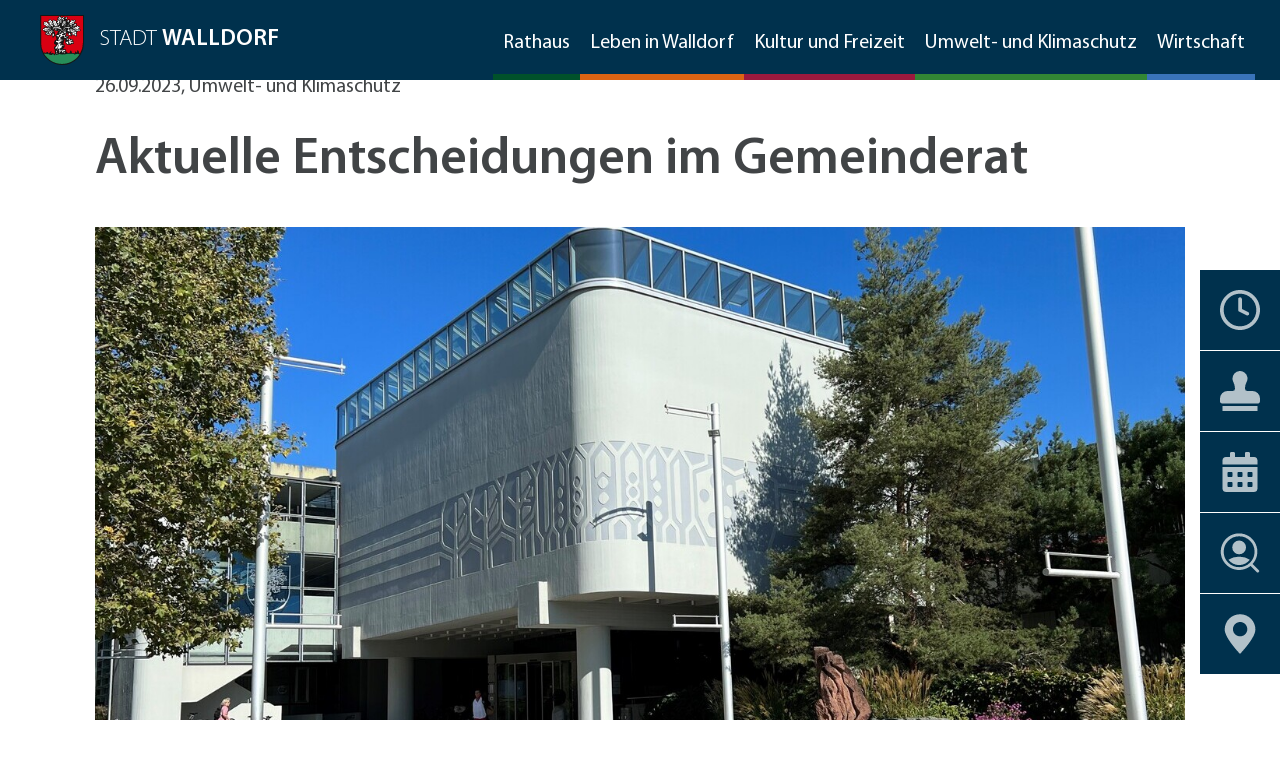

--- FILE ---
content_type: text/html; charset=utf-8
request_url: https://www.walldorf.de/aktuell/aktuelle-entscheidungen-im-gemeinderat-13
body_size: 11359
content:
<!DOCTYPE html>
<!--[if IE 8 ]><html dir="ltr" lang="de-DE"><![endif]-->
<!--[if IE 9 ]><html dir="ltr" lang="de-DE"><![endif]-->
<!--[if IE 10 ]><html dir="ltr" lang="de-DE"><![endif]-->
<!--[if !IE]> --><html dir="ltr" lang="de-DE"><!--<![endif]-->
<head>

<meta charset="utf-8">
<!-- 
	This website is powered by TYPO3 - inspiring people to share!
	TYPO3 is a free open source Content Management Framework initially created by Kasper Skaarhoj and licensed under GNU/GPL.
	TYPO3 is copyright 1998-2026 of Kasper Skaarhoj. Extensions are copyright of their respective owners.
	Information and contribution at https://typo3.org/
-->

<base href="https://www.walldorf.de/">

<title>Stadt Walldorf: Aktuelle Entscheidungen im Gemeinderat</title>
<meta name="generator" content="TYPO3 CMS" />
<meta name="viewport" content="width=device-width, initial-scale=1" />
<meta property="og:title" content="Aktuelle Entscheidungen im Gemeinderat" />
<meta property="og:type" content="article" />
<meta property="og:url" content="https://www.walldorf.de/aktuell/aktuelle-entscheidungen-im-gemeinderat-13" />
<meta name="twitter:card" content="summary" />


<link rel="stylesheet" href="/typo3conf/ext/news/Resources/Public/Css/news-basic.css?1700642874" media="all">
<link rel="stylesheet" href="/typo3temp/assets/css/16efcea7dcec388cbdb498444c353f9c.css?1700644309" media="all">
<link rel="stylesheet" href="/typo3conf/ext/contentpackage/Resources/Public/dist/css/style.css?1764932285" media="all">
<link rel="stylesheet" href="/typo3conf/ext/contentpackage/Resources/Public/dist/css/print.css?1700642874" media="print">
<link rel="stylesheet" href="/typo3conf/ext/sy_corona/Resources/Public/Css/style.css?1700642873" media="all">
<link rel="stylesheet" href="/typo3conf/ext/sy_eventcalendar/Resources/Public/Css/styles.css?1700642874" media="all">






<link rel="shortcut icon" type="image/x-icon" href="/favicon.ico" />
    <script src="https://cdn.jsdelivr.net/gh/openlayers/openlayers.github.io@master/en/v6.5.0/build/ol.js"></script><script type="text/javascript">var pageid=384;</script><style>  
  .footer__middle,
  .footer__middle .container, 
  .footer__middle .container .row {
  		height: 50px;
  }
  .footer__middle ul {
      margin: 0;
      padding: 0;
      list-style-type: none;
      display: flex;
  }
  .footer__middle ul li {
        display: flex;
        align-items: center;
  }
  
.footer__middle ul li a {
          color: inherit;
          font-weight: 400;
        }

.footer__middle ul li:before {
          content: "";
          margin-right: 5px;
          width: 17px;
          height: 17px;
          display: block;
          background-size: contain;
          background-repeat: no-repeat;
          background-position: left center;
          font-family: "icomoon" !important;
          color: inherit;
}

.footer__middle ul li a:hover a,
.footer__middle ul li a:focus a,
.footer__middle ul li a:is-active a {
            color: #414446;
            text-decoration: none;
}

.footer__middle ul li + li {
              margin-left: 2rem;
        }

.footer__middle ul li.bigger-font:before {
            content: "\e908";
            width: 20px;
            height: 27px;
          }

.footer__middle ul li.read-text:before {
            width: 18px;
            height: 24px;
            content: "\e90c";
          }
.footer__middle ul li.easy-language:before {
            width: 13px;
            height: 26px;
            content: "\e9ba";
          }
.footer__middle ul li.print:before {
            width: 16px;
            height: 24px;
            content: "\e909";
          }

.footer__middle ul li.share:before {
            width: 14px;
            height: 26px;
            content: "\e90a";
          }
  

@media (max-width: 1024px) {
  .footer__middle ul li + li {
    margin-left: 1rem;
  }
}
@media (max-width: 768px) {
  .footer__middle ul li {
    font-size: 12px;
  }
}
@media (max-width: 480px) {
  .footer__middle {
    display: none;
  }
}
</style>  <style>
.layout {margin-bottom: 40px}  
.accordion {margin-bottom: 40px}  
.accordion .layout {margin-bottom: 0}  
.accordion .accordion {margin-bottom: 0}  
.accordion__item__content__inner {padding-bottom: 0}
  
#c9256 {
  background-color: #00314d;
  color: white;
  padding: 60px 0;
}
.announcement-container--icon {
  width: 80px;
  flex: 0 0 80px;
}
#c9256 .announcement-container--text.text-blue-2 {
  color: white!important;
}
#c9256 hr {
  color: white;
}
#c9256 .announcement-container--button-part {
    flex: 0 0 380px;
    text-align: right;	  
}
#c9256 .announcement-container--button-part a.button.button--invert {
  color: white;
  border-color: white;
}
</style>
<link rel="canonical" href="https://www.walldorf.de/aktuell/aktuelle-entscheidungen-im-gemeinderat-13"/>
</head>
<body id="pid384" class="be- rpid384   level1  subpage no-subs">



  
      
          <header class="header">
  <div class="header__main-bar">
    <div class="container-fluid">
      <div class="row justify-content-between">
        <div class="col-auto col-xxxl-2 d-flex align-items-center">
          <a href="/" title="Willkommen in Walldorf" class="logo logo--subpage" style='align-items: center;'>
            <img src="/typo3conf/ext/contentpackage/Resources/Public/dist/img/wappen-stadt-walldorf.svg" width="74"
              height="85" alt="Wappen Stadt Walldorf" title="Wappen Stadt Walldorf"
              style='height: 50px; position: static;'>
            <span>Stadt <strong>Walldorf</strong></span>
          </a>
        </div>

        <div class="col-auto d-xlg-flex align-items-end">
          <nav class="navigation">

            <ul class="navigation__first-level"><li class="green"><a href="/rathaus" title="Rathaus" data-mobile-header="Rathaus">Rathaus<div class="plus-icon d-block d-xlg-none"><div></div></div></a><div class="navigation__second-level">
					<div class="navigation__second-level__inner">
					  <div class="navigation__second-level__header d-none d-xlg-block">Rathaus</div><div class="navigation__second-level__body"><!-- Spalte 1 --><ul><li><a href="/rathaus/aktuelles">Aktuelles</a></li><li><a href="/oeffentliche-bekanntmachungen">Öffentliche Bekanntmachungen</a></li><li class="has-sub"><span>Bürgerservice<div class="plus-icon"><div></div></div></span><ul><li><a href="/rathaus/buergerservice/asiatische-tigermuecke">Asiatische Tigermücke</a></li><li><a href="/rathaus/buergerservice/auf-einen-blick">Auf einen Blick</a></li><li><a href="/tatkraeftig/branchenverzeichnis">Branchenverzeichnis</a></li><li><a href="/rathaus/buergerservice/bundestageswahl-2025">Bundestageswahl 2025</a></li><li><a href="/rathaus/buergerservice/grundsteuer-reform">Grundsteuer-Reform</a></li><li><a href="/rathaus/buergerservice/hitze">Hitze</a></li><li><a href="/rathaus/buergerservice/hilfe-fuer-die-ukraine">Hilfe für die Ukraine</a></li><li><a href="/rathaus/buergerservice/formularservice">Formularservice</a></li><li><a href="/rathaus/buergerservice/sprechstunden-des-revierleiters">Forst</a></li><li><a href="/rathaus/buergerservice/fundsachen">Fundsachen</a></li><li><a href="/rathaus/buergerservice/hilfe-im-notfall">Hilfe im Notfall</a></li><li><a href="https://wo-hosting.vertigis.com/WebOffice_flex/synserver?project=Walldorf&amp;client=flex" target="_blank">Geoportal</a></li><li class="has-sub"><span><a href="/rathaus/buergerservice/informationen-planen-und-bauen/ausschreibungen">Informationen Planen und Bauen</a><div class='navigation__flyout'><ul><li><a href="/rathaus/buergerservice/informationen-planen-und-bauen/ausschreibungen">Ausschreibungen</a></li><li><a href="/rathaus/buergerservice/informationen-planen-und-bauen/bauantraege">Bauanträge</a></li><li><a href="/rathaus/buergerservice/informationen-planen-und-bauen/bebauungsplaene">Bebauungspläne</a></li><li><a href="/rathaus/buergerservice/informationen-planen-und-bauen/flaechennutzungsplan">Flächennutzungsplan</a></li><li><a href="/rathaus/buergerservice/informationen-planen-und-bauen/bodenrichtwerte">Bodenrichtwerte</a></li><li><a href="/rathaus/buergerservice/informationen-planen-und-bauen/laermaktionsplan">Lärmaktionsplan</a></li><li><a href="/rathaus/buergerservice/informationen-planen-und-bauen/einzelhandelskonzept">Einzelhandelskonzept</a></li><li><a href="/rathaus/buergerservice/informationen-planen-und-bauen/planoffenlagen">Planoffenlagen</a></li><li><a href="/rathaus/buergerservice/informationen-planen-und-bauen/walldorf-sued-1-ba">Walldorf-Süd 1. BA</a></li><li><a href="/rathaus/buergerservice/informationen-planen-und-bauen/walldorf-sued-2-ba">Walldorf-Süd 2. BA</a></li><li><a href="/rathaus/buergerservice/informationen-planen-und-bauen/wohnungsbaufoerderung">Wohnungsbauförderung</a></li></ul></div><div class="plus">+</div></span></li><li><a href="/nachhaltigkeit/klimaschutz-in-walldorf/klimaschutzkonzept">Klimaschutzkonzept</a></li><li><a href="/rathaus/buergerservice/kontakte-mitarbeiter-a-bis-z">Mitarbeiter von A bis Z</a></li><li><a href="/rathaus/buergerservice/oeffentliche-toiletten">Öffentliche Toiletten</a></li><li><a href="/rathaus/buergerservice/satzungen-verordnungen-richtlinien">Satzungen, Verordnungen, Richtlinien</a></li><li><a href="/rathaus/buergerservice/schnittgut-und-recyclingplatz">Schnittgut- und Recyclingplatz</a></li><li><a href="https://www.service-bw.de/organisationseinheit/-/sbw-oe/Stadt+Walldorf-6016826-organisationseinheit-0" target="_blank">Service BW</a></li><li><a href="/nachhaltigkeit/umweltschutz/starkregen-risikovorsorge-1">Starkregen Risikovorsorge</a></li><li><a href="/rathaus/buergerservice/termine">Termine</a></li><li><a href="/kultur-freizeit/veranstaltungskalender">Veranstaltungskalender</a></li><li><a href="/rathaus/buergerservice/was-erledige-ich-wo">Was erledige ich wo?</a></li><li><a href="/rathaus/buergerservice/wegbeschreibung">Wegbeschreibung</a></li><li><a href="/rathaus/buergerservice/zahlen-und-fakten">Zahlen und Fakten</a></li></ul></li><li class="has-sub"><span>Verwaltungsaufbau<div class="plus-icon"><div></div></div></span><ul><li><a href="/rathaus/verwaltung/organigramm">Organigramm</a></li><li><a href="/rathaus/verwaltungsaufbau/buergermeister">Bürgermeister</a></li><li><a href="/rathaus/verwaltung/erster-beigeordneter">Erster Beigeordneter</a></li><li><a href="/rathaus/verwaltungsaufbau/zentrale-verwaltung">Zentrale Verwaltung</a></li><li><a href="/rathaus/verwaltungsaufbau/ordnung-und-umwelt">Ordnung und Umwelt</a></li><li><a href="/rathaus/verwaltungsaufbau/finanzen">Finanzen</a></li><li><a href="/rathaus/verwaltungsaufbau/planen-bauen-immobilien">Planen, Bauen, Immobilien</a></li><li><a href="/rathaus/verwaltungsaufbau/stabsstelle-wirtschaftsfoerderung">Wirtschaftsförderung</a></li><li><a href="/rathaus/verwaltungsaufbau/oeffentlichkeitsarbeit">Öffentlichkeitsarbeit</a></li><li><a href="/rathaus/verwaltungsaufbau/eigenbetrieb-wohnungswirtschaft">Eigenbetrieb Wohnungswirtschaft</a></li></ul></li><li><a href="/rathaus/schadensmelder">Schadensmelder</a></li></ul><!-- Spalte 2 --><ul><li><a href="https://www.mein-check-in.de/walldorf/overview" target="_blank">Stellenangebote</a></li><li><a href="https://walldorf.ratsinfomanagement.net/" target="_blank">Ratsinfosystem</a></li><li><a href="/rathaus/verwaltung/gemeinderat-ausschuesse">Gemeinderat & Ausschüsse</a></li><li><a href="/rathaus/verwaltung/gemeinderat-ausschuesse/sitzungen">Sitzungen</a></li></ul><!-- Spalte 3 --><ul><li><a href="/rathaus/walldorfer-rundschau">Walldorfer Rundschau</a></li><li><a href="/rathaus/partnerstaedte">Partnerstädte</a></li><li><a href="/rathaus/ehrenbuerger">Ehrenbürger</a></li><li><a href="/rathaus/barrierefreiheit">Barrierefreiheit</a></li></ul></div><div class="navigation__second-level__footer d-none d-xlg-block"><ul>
         
        
        
            



        
        
            



        
        

    
    

    <li>
      <a href="/rathaus/buergerservice/termine" title="Termine">
        
          
          <span>
            <img src="/fileadmin/Icons/icon-uhr-navi.svg" width="42" height="42" alt="" />
          </span>
        
        Termine
      </a>
    </li>
	



        
            



        
        
            



        
        

         
        
        
            



        
        
            



        
        

    
    

    <li>
      <a href="/rathaus/buergerservice" title="Bürgerservice">
        
          
          <span>
            <img src="/fileadmin/Icons/icon-buergerservice.svg" width="34" height="34" alt="" />
          </span>
        
        Bürgerservice
      </a>
    </li>
	



        
            



        
        
            



        
        

         
        
        
            



        
        
            



        
        

    
    

    <li>
      <a href="/kultur-freizeit/veranstaltungskalender" title="Veranstaltungskalender">
        
          
          <span>
            <img src="/fileadmin/Icons/icon-veranstaltungkalender.svg" width="29" height="34" alt="" />
          </span>
        
        Veranstaltungskalender
      </a>
    </li>
	



        
            



        
        
            



        
        

         
        
        
            



        
        
            



        
        

    
    

    <li>
      <a href="https://www.mein-check-in.de/walldorf/overview" title="Stellenangebote" target="_blank" rel="noreferrer">
        
          
          <span>
            <img src="/fileadmin/Icons/icon-stellenangebote.svg" width="38" height="39" alt="" />
          </span>
        
        Stellenangebote
      </a>
    </li>
	



        
            



        
        
            



        
        

         
        
        
            



        
        
            



        
        

    
    

    <li>
      <a href="https://wo-hosting.vertigis.com/WebOffice_flex/synserver?project=Walldorf&amp;client=flex" title="Geoportal">
        
          
          <span>
            <img src="/fileadmin/Icons/icon-geoportal.svg" width="38" height="39" alt="" />
          </span>
        
        Geoportal
      </a>
    </li>
	



        
            



        
        
            



        
        
</ul></div></div></div></li><li class="yellow"><a href="/leben-in-walldorf" title="Leben in Walldorf" data-mobile-header="Leben in Walldorf">Leben in Walldorf<div class="plus-icon d-block d-xlg-none"><div></div></div></a><div class="navigation__second-level">
					<div class="navigation__second-level__inner">
					  <div class="navigation__second-level__header d-none d-xlg-block">Leben in Walldorf</div><div class="navigation__second-level__body"><!-- Spalte 1 --><ul><li class="has-sub"><span>Kinder und Jugendliche<div class="plus-icon"><div></div></div></span><ul><li><a href="/leben-in-walldorf/jugendliche/kindertagesstaetten-und-schuelerbetreuung">Kindertagesstätten und Schülerbetreuung</a></li><li><a href="/leben-in-walldorf/jugendliche/schulen">Schulen</a></li><li><a href="/leben-in-walldorf/jugendliche/schulsozialarbeit">Schulsozialarbeit</a></li><li><a href="/leben-in-walldorf/jugendliche/freizeiteinrichtungen">Freizeiteinrichtungen</a></li><li><a href="/leben-in-walldorf/jugendliche/ferienspass">Ferienspaß</a></li><li><a href="/kultur-freizeit/freizeit-und-mehr/spielplaetze">Spielplätze</a></li></ul></li><li class="has-sub"><span>Erwachsene und Familien<div class="plus-icon"><div></div></div></span><ul><li><a href="/leben-in-walldorf/erwachsene-und-familien/pflegende-angehoerige">Pflegende Angehörige</a></li><li><a href="/leben-in-walldorf/erwachsene-und-familien/standesamt">Standesamt</a></li><li><a href="/leben-in-walldorf/jugendliche/kindertagesstaetten-und-schuelerbetreuung">Kindertagesstätten und Schülerbetreuung</a></li><li><a href="/leben-in-walldorf/erwachsene-und-familien/freizeit-und-fitness">Freizeit und Fitness</a></li><li><a href="/kultur-freizeit/veranstaltungskalender">Veranstaltungen</a></li><li><a href="/leben-in-walldorf/erwachsene-und-familien/geld-sparen">Geld sparen</a></li></ul></li><li class="has-sub"><span>Ältere und Pflegebedürftige<div class="plus-icon"><div></div></div></span><ul><li><a href="/leben-in-walldorf/aeltere-und-pflegebeduerftige/betreutes-wohnen">Betreutes Wohnen</a></li><li><a href="/leben-in-walldorf/aeltere-und-pflegebeduerftige/geselliges-beisammensein">Geselliges Beisammensein</a></li><li><a href="/leben-in-walldorf/aeltere-und-pflegebeduerftige/freizeit-fitness">Freizeit und Fitness</a></li><li><a href="/leben-in-walldorf/aeltere-und-pflegebeduerftige/demenz-im-quartier">Demenz im Quartier</a></li><li><a href="/leben-in-walldorf/aeltere-und-pflegebeduerftige/service">Service</a></li></ul></li></ul><!-- Spalte 2 --><ul><li><a href="https://www.youtube.com/watch?v=WP3Gr52gT2s" target="_blank">Imagefilm</a></li><li><a href="/leben-in-walldorf/soziale-dienste">Soziale Dienste</a></li><li><a href="/leben-in-walldorf/kirchen">Kirchen</a></li><li><a href="/leben-in-walldorf/friedhof">Friedhof</a></li></ul><!-- Spalte 3 --><ul><li><a href="https://www.ehrenamt-walldorf.de/" target="_blank">Ehrenamtskompass</a></li><li><a href="/leben-in-walldorf/buergerengagement">Bürgerengagement</a></li><li><a href="/kultur-freizeit/freizeit-und-mehr/vereine">Vereine</a></li><li><a href="/leben-in-walldorf/aktuelles">Aktuelles</a></li></ul></div><div class="navigation__second-level__footer d-none d-xlg-block"><ul>
         
        
        
            



        
        
            



        
        

    
    

    <li>
      <a href="/rathaus/buergerservice/termine" title="Termine">
        
          
          <span>
            <img src="/fileadmin/Icons/icon-uhr-navi.svg" width="42" height="42" alt="" />
          </span>
        
        Termine
      </a>
    </li>
	



        
            



        
        
            



        
        

         
        
        
            



        
        
            



        
        

    
    

    <li>
      <a href="/rathaus/buergerservice" title="Bürgerservice">
        
          
          <span>
            <img src="/fileadmin/Icons/icon-buergerservice.svg" width="34" height="34" alt="" />
          </span>
        
        Bürgerservice
      </a>
    </li>
	



        
            



        
        
            



        
        

         
        
        
            



        
        
            



        
        

    
    

    <li>
      <a href="/kultur-freizeit/veranstaltungskalender" title="Veranstaltungskalender">
        
          
          <span>
            <img src="/fileadmin/Icons/icon-veranstaltungkalender.svg" width="29" height="34" alt="" />
          </span>
        
        Veranstaltungskalender
      </a>
    </li>
	



        
            



        
        
            



        
        

         
        
        
            



        
        
            



        
        

    
    

    <li>
      <a href="https://www.mein-check-in.de/walldorf/overview" title="Stellenangebote" target="_blank" rel="noreferrer">
        
          
          <span>
            <img src="/fileadmin/Icons/icon-stellenangebote.svg" width="38" height="39" alt="" />
          </span>
        
        Stellenangebote
      </a>
    </li>
	



        
            



        
        
            



        
        

         
        
        
            



        
        
            



        
        

    
    

    <li>
      <a href="https://wo-hosting.vertigis.com/WebOffice_flex/synserver?project=Walldorf&amp;client=flex" title="Geoportal">
        
          
          <span>
            <img src="/fileadmin/Icons/icon-geoportal.svg" width="38" height="39" alt="" />
          </span>
        
        Geoportal
      </a>
    </li>
	



        
            



        
        
            



        
        
</ul></div></div></div></li><li class="red"><a href="/kultur-freizeit" title="Kultur und Freizeit" data-mobile-header="Kultur und Freizeit">Kultur und Freizeit<div class="plus-icon d-block d-xlg-none"><div></div></div></a><div class="navigation__second-level">
					<div class="navigation__second-level__inner">
					  <div class="navigation__second-level__header d-none d-xlg-block">Kultur und Freizeit</div><div class="navigation__second-level__body"><!-- Spalte 1 --><ul><li><a href="/kultur-freizeit/veranstaltungskalender">Veranstaltungskalender</a></li><li class="has-sub"><span>Kunst<div class="plus-icon"><div></div></div></span><ul><li><a href="https://www.kultur-walldorf.de/kunstssammlungen/ankaeufe-der-stadt" target="_blank">Städtische Kunstsammlung</a></li><li><a href="https://www.kultur-walldorf.de/kunstssammlungen/ackermann-sammlung" target="_blank">Nachlass Peter Ackermann</a></li><li><a href="https://www.kultur-walldorf.de/kunstausstellungen/rueckblick" target="_blank">Ausstellungen</a></li><li><a href="https://www.kultur-walldorf.de/kunstssammlungen/kunst-im-strassenraum" target="_blank">Kunst im öffentlichen Raum</a></li></ul></li><li class="has-sub"><span>Musik<div class="plus-icon"><div></div></div></span><ul><li><a href="https://www.kultur-walldorf.de/konzerte-der-stadt/aktuelles-programm" target="_blank">Konzerte der Stadt</a></li><li><a href="https://www.kultur-walldorf.de/walldorfer-musiktage/aktuelles-programm" target="_blank">Walldorfer Musiktage</a></li></ul></li><li><a href="/kultur-freizeit/kuenstlerwohnung">Künstlerwohnung</a></li></ul><!-- Spalte 2 --><ul><li class="has-sub"><span>Feste<div class="plus-icon"><div></div></div></span><ul><li><a href="/kultur-freizeit/feste/fruehlingsfest">Frühlingsfest</a></li><li><a href="/kultur-freizeit/feste/spargelmarkt">Spargelmarkt</a></li><li><a href="/kultur-freizeit/feste/strassenkerwe">Straßenkerwe</a></li><li><a href="/kultur-freizeit/feste/walldorfer-kulturnacht">Walldorfer Kulturnacht</a></li></ul></li><li class="has-sub"><span>Freizeit und mehr<div class="plus-icon"><div></div></div></span><ul><li><a href="/leben-in-walldorf/jugendliche/freizeit-mehr">Freizeiteinrichtungen</a></li><li><a href="/kultur-freizeit/freizeit-und-mehr/vereine">Vereine</a></li><li><a href="/leben-in-walldorf/jugendliche/freizeit-mehr-1">Sonstige Schulen</a></li><li><a href="/kultur-freizeit/freizeit-und-mehr/spielplaetze">Spielplätze</a></li></ul></li><li><a href="/kultur-freizeit/uebernachtungen">Übernachtungen</a></li><li><a href="/kultur-freizeit/gaststaetten">Gaststätten</a></li></ul><!-- Spalte 3 --><ul><li><a href="/nachhaltigkeit/natur-und-landschaft/waelder">Natur</a></li><li class="has-sub"><span>Stadtgeschichte<div class="plus-icon"><div></div></div></span><ul><li><a href="/kultur-freizeit/stadtgeschichte/historisches-walldorf">Historisches Walldorf</a></li><li><a href="/kultur-freizeit/stadtgeschichte/luftbilder">Luftbilder</a></li><li><a href="/kultur-freizeit/stadtgeschichte/juedisches-leben">Jüdisches Leben</a></li></ul></li><li><a href="/kultur-freizeit/liebenswertes">Liebenswertes</a></li><li><a href="/kultur-freizeit/aktuelles">Aktuelles</a></li></ul></div><div class="navigation__second-level__footer d-none d-xlg-block"><ul>
         
        
        
            



        
        
            



        
        

    
    

    <li>
      <a href="/rathaus/buergerservice/termine" title="Termine">
        
          
          <span>
            <img src="/fileadmin/Icons/icon-uhr-navi.svg" width="42" height="42" alt="" />
          </span>
        
        Termine
      </a>
    </li>
	



        
            



        
        
            



        
        

         
        
        
            



        
        
            



        
        

    
    

    <li>
      <a href="/rathaus/buergerservice" title="Bürgerservice">
        
          
          <span>
            <img src="/fileadmin/Icons/icon-buergerservice.svg" width="34" height="34" alt="" />
          </span>
        
        Bürgerservice
      </a>
    </li>
	



        
            



        
        
            



        
        

         
        
        
            



        
        
            



        
        

    
    

    <li>
      <a href="/kultur-freizeit/veranstaltungskalender" title="Veranstaltungskalender">
        
          
          <span>
            <img src="/fileadmin/Icons/icon-veranstaltungkalender.svg" width="29" height="34" alt="" />
          </span>
        
        Veranstaltungskalender
      </a>
    </li>
	



        
            



        
        
            



        
        

         
        
        
            



        
        
            



        
        

    
    

    <li>
      <a href="https://www.mein-check-in.de/walldorf/overview" title="Stellenangebote" target="_blank" rel="noreferrer">
        
          
          <span>
            <img src="/fileadmin/Icons/icon-stellenangebote.svg" width="38" height="39" alt="" />
          </span>
        
        Stellenangebote
      </a>
    </li>
	



        
            



        
        
            



        
        

         
        
        
            



        
        
            



        
        

    
    

    <li>
      <a href="https://wo-hosting.vertigis.com/WebOffice_flex/synserver?project=Walldorf&amp;client=flex" title="Geoportal">
        
          
          <span>
            <img src="/fileadmin/Icons/icon-geoportal.svg" width="38" height="39" alt="" />
          </span>
        
        Geoportal
      </a>
    </li>
	



        
            



        
        
            



        
        
</ul></div></div></div></li><li class="light-green"><a href="/nachhaltigkeit" title="Umwelt- und Klimaschutz" data-mobile-header="Umwelt- und Klimaschutz">Umwelt- und Klimaschutz<div class="plus-icon d-block d-xlg-none"><div></div></div></a><div class="navigation__second-level">
					<div class="navigation__second-level__inner">
					  <div class="navigation__second-level__header d-none d-xlg-block">Umwelt- und Klimaschutz</div><div class="navigation__second-level__body"><!-- Spalte 1 --><ul><li><a href="/nachhaltigkeit/aktuelles">Aktuelles</a></li><li><a href="/nachhaltigkeit/spalte-1/aktionen">Aktionen</a></li><li class="has-sub"><span>Klimaschutz und Energie<div class="plus-icon"><div></div></div></span><ul><li class="has-sub"><span><a href="/nachhaltigkeit/klimaschutz-und-energie/klimaschutz-in-walldorf">Klimaschutz in Walldorf</a><div class='navigation__flyout'><ul><li><a href="/nachhaltigkeit/klimaschutz-in-walldorf/klimaschutzkonzept">Klimaschutzkonzept</a></li><li><a href="/nachhaltigkeit/klimaschutz-in-walldorf/european-energy-award">European Energy Award</a></li><li><a href="/nachhaltigkeit/klimaschutz-in-walldorf/energiemanagement">Energiemanagement</a></li><li><a href="/nachhaltigkeit/ausstellung-klimawandelzeiten">Ausstellung Klimawandelzeiten</a></li></ul></div><div class="plus">+</div></span></li><li><a href="/nachhaltigkeit/klimaschutz-und-energie/kommunale-waermeplanung-1">Kommunale Wärmeplanung</a></li><li class="has-sub"><span><a href="/nachhaltigkeit/bauen-und-sanieren/energetische-sanierung">Bauen und Sanieren</a><div class='navigation__flyout'><ul><li><a href="/nachhaltigkeit/bauen-und-sanieren/energetische-sanierung">Energetische Sanierung</a></li><li><a href="/nachhaltigkeit/bauen-und-sanieren/lueftung">Lüftung</a></li><li><a href="/nachhaltigkeit/bauen-und-sanieren/passivhaus">Passivhaus</a></li><li><a href="/nachhaltigkeit/bauen-und-sanieren/energieberatung">Energieberatung</a></li></ul></div><div class="plus">+</div></span></li><li class="has-sub"><span><a href="/nachhaltigkeit/erneuerbare-energien">Erneuerbare Energien</a><div class='navigation__flyout'><ul><li><a href="/nachhaltigkeit/erneuerbare-energien/photovoltaik">Photovoltaik</a></li><li><a href="/nachhaltigkeit/erneuerbare-energien/solarthermie">Solarthermie</a></li></ul></div><div class="plus">+</div></span></li><li><a href="/nachhaltigkeit/klimaschutz-in-walldorf/klimafreunde-walldorf">Klimafreunde Walldorf</a></li><li><a href="/nachhaltigkeit/anpassung-an-den-klimawandel">Anpassung an den Klimawandel</a></li><li><a href="/nachhaltigkeit/klimatipps">Klimatipps</a></li><li><a href="/nachhaltigkeit/klimaschutz-und-energie/leitziele-fuer-die-klimaneutralitaet-im-jahre-2040">Leitziele für die Klimaneutralität im Jahre 2040</a></li></ul></li></ul><!-- Spalte 2 --><ul><li class="has-sub"><span>Umweltschutz<div class="plus-icon"><div></div></div></span><ul><li><a href="/rathaus/buergerservice/informationen-planen-und-bauen/laermaktionsplan">Lärmaktionsplan</a></li><li class="has-sub"><span><a href="/nachhaltigkeit/umweltschutz/boden-und-wasserschutz">Boden- und Wasserschutz</a><div class='navigation__flyout'><ul><li><a href="/nachhaltigkeit/umweltschutz/boden-und-wasserschutz/entsiegelung">Entsiegelung</a></li><li><a href="/nachhaltigkeit/umweltschutz/boden-und-wasserschutz/regenwassernutzung">Regenwassernutzung</a></li></ul></div><div class="plus">+</div></span></li><li><a href="/nachhaltigkeit/umweltschutz/starkregen-risikovorsorge">Starkregen Risikovorsorge</a></li><li><a href="/nachhaltigkeit/umweltfreundlich-gaertnern">Umweltfreundlich gärtnern</a></li></ul></li><li class="has-sub"><span>Natur und Landschaft<div class="plus-icon"><div></div></div></span><ul><li class="has-sub"><span><a href="/nachhaltigkeit/natur-und-landschaft/waelder">Wälder</a><div class='navigation__flyout'><ul><li><a href="/kultur-freizeit/natur/hochholz">Hochholz</a></li><li><a href="/kultur-freizeit/natur/staatswald">Staatswald</a></li><li><a href="/kultur-freizeit/natur/reilinger-eck-waldlehrpfad">Reilinger Eck, Waldlehrpfad</a></li></ul></div><div class="plus">+</div></span></li></ul></li><li class="has-sub"><span>Mobilität<div class="plus-icon"><div></div></div></span><ul><li><a href="/nachhaltigkeit/mobilitaet/fussverkehr">Fußverkehr</a></li><li><a href="/nachhaltigkeit/mobilitaet/sommerstrasse">Sommerstraße</a></li><li class="has-sub"><span><a href="/nachhaltigkeit/mobilitaet/radverkehr">Radverkehr</a><div class='navigation__flyout'><ul><li><a href="/nachhaltigkeit/mobilitaet/radverkehr/radverkehrsdatenapp">Radverkehrsdaten-App</a></li><li><a href="/nachhaltigkeit/mobilitaet/radverkehr/radverkehrskonzept">Radverkehrskonzept</a></li></ul></div><div class="plus">+</div></span></li><li><a href="/nachhaltigkeit/mobilitaet/carsharing">CarSharing</a></li><li><a href="/nachhaltigkeit/mobilitaet/oepnv">ÖPNV</a></li><li><a href="/nachhaltigkeit/mobilitaet/fahrradshopper">Fahrradshopper</a></li><li><a href="/nachhaltigkeit/mobilitaet/lastenrad">Lastenrad</a></li><li><a href="/nachhaltigkeit/mobilitaet/foerderprogramm-mobilitaet">Förderprogramm Mobilität</a></li></ul></li></ul><!-- Spalte 3 --><ul><li class="has-sub"><span>Förderprogramme<div class="plus-icon"><div></div></div></span><ul><li><a href="/nachhaltigkeit/spalte-3/foerderprogramme/private-haushalte-1">Private Haushalte</a></li><li><a href="/nachhaltigkeit/spalte-3/foerderprogramme/gewerbe">Gewerbe</a></li><li><a href="/nachhaltigkeit/spalte-3/foerderprogramme/vereine">Vereine</a></li><li class="has-sub"><span><a href="/nachhaltigkeit/spalte-3/foerderprogramme/alle-foerderprogramme">Alle Förderprogramme</a><div class='navigation__flyout'><ul><li><a href="/nachhaltigkeit/spalte-3/foerderprogramme/alle-foerderprogramme/carsharing">Carsharing</a></li><li><a href="/nachhaltigkeit/spalte-3/foerderprogramme/alle-foerderprogramme/dachbegruenung">Dachbegrünung</a></li><li><a href="/nachhaltigkeit/spalte-3/foerderprogramme/alle-foerderprogramme/einbruchschutz">Einbruchschutz</a></li><li><a href="/nachhaltigkeit/spalte-3/foerderprogramme/alle-foerderprogramme/entsiegelung">Entsiegelung</a></li><li><a href="/nachhaltigkeit/spalte-3/foerderprogramme/alle-foerderprogramme/erdwaermepumpe">Erdwärmepumpe</a></li><li><a href="/nachhaltigkeit/spalte-3/foerderprogramme/alle-foerderprogramme/fahrrad-shopper">Fahrrad-Shopper</a></li><li><a href="/nachhaltigkeit/spalte-3/foerderprogramme/alle-foerderprogramme/fassadenbegruenung">Fassadenbegrünung</a></li><li><a href="/nachhaltigkeit/spalte-3/foerderprogramme/alle-foerderprogramme/gebaeudehuelle">Gebäudehülle</a></li><li><a href="/nachhaltigkeit/spalte-3/foerderprogramme/alle-foerderprogramme/geschirrmobil">Geschirrmobil</a></li><li><a href="/nachhaltigkeit/spalte-3/foerderprogramme/alle-foerderprogramme/kontrollierte-lueftung">Kontrollierte Lüftung</a></li><li><a href="/nachhaltigkeit/spalte-3/foerderprogramme/alle-foerderprogramme/lastenrad">Lastenrad</a></li><li><a href="/nachhaltigkeit/spalte-3/foerderprogramme/alle-foerderprogramme/neubau-eines-passivhauses">Neubau eines Passivhauses</a></li><li><a href="/nachhaltigkeit/spalte-3/foerderprogramme/alle-foerderprogramme/photovoltaik-auf-parkplatzueberdachungen">Photovoltaik auf Parkplatzüberdachungen</a></li><li><a href="/nachhaltigkeit/spalte-3/foerderprogramme/alle-foerderprogramme/photovoltaik-fuer-nichtwohngebaeude">Photovoltaik für Nichtwohngebäude</a></li><li><a href="/nachhaltigkeit/spalte-3/foerderprogramme/alle-foerderprogramme/photovoltaik-fuer-wohngebaeude">Photovoltaik für Wohngebäude</a></li><li><a href="/nachhaltigkeit/spalte-3/foerderprogramme/alle-foerderprogramme/regenwassernutzungsanlagen">Regenwassernutzungsanlagen</a></li><li><a href="/nachhaltigkeit/spalte-3/foerderprogramme/alle-foerderprogramme/sanierung-zum-effizienzhaus">Sanierung zum Effizienzhaus</a></li><li><a href="/nachhaltigkeit/spalte-3/foerderprogramme/alle-foerderprogramme/starkregenberatung">Starkregenberatung</a></li><li><a href="/nachhaltigkeit/spalte-3/foerderprogramme/alle-foerderprogramme/stecker-solaranlage">Stecker-Solaranlage</a></li><li><a href="/nachhaltigkeit/spalte-3/foerderprogramme/alle-foerderprogramme/thermische-solaranlage">Thermische Solaranlage</a></li><li><a href="/nachhaltigkeit/spalte-3/foerderprogramme/alle-foerderprogramme/wallbox">Wallbox</a></li><li><a href="/nachhaltigkeit/spalte-3/foerderprogramme/alle-foerderprogramme/elektrische-zweiraeder">(Elektrische) Zweiräder</a></li></ul></div><div class="plus">+</div></span></li></ul></li><li><a href="/nachhaltigkeit/putz">Gemarkungsputz</a></li></ul></div><div class="navigation__second-level__footer d-none d-xlg-block"><ul>
         
        
        
            



        
        
            



        
        

    
    

    <li>
      <a href="/rathaus/buergerservice/termine" title="Termine">
        
          
          <span>
            <img src="/fileadmin/Icons/icon-uhr-navi.svg" width="42" height="42" alt="" />
          </span>
        
        Termine
      </a>
    </li>
	



        
            



        
        
            



        
        

         
        
        
            



        
        
            



        
        

    
    

    <li>
      <a href="/rathaus/buergerservice" title="Bürgerservice">
        
          
          <span>
            <img src="/fileadmin/Icons/icon-buergerservice.svg" width="34" height="34" alt="" />
          </span>
        
        Bürgerservice
      </a>
    </li>
	



        
            



        
        
            



        
        

         
        
        
            



        
        
            



        
        

    
    

    <li>
      <a href="/kultur-freizeit/veranstaltungskalender" title="Veranstaltungskalender">
        
          
          <span>
            <img src="/fileadmin/Icons/icon-veranstaltungkalender.svg" width="29" height="34" alt="" />
          </span>
        
        Veranstaltungskalender
      </a>
    </li>
	



        
            



        
        
            



        
        

         
        
        
            



        
        
            



        
        

    
    

    <li>
      <a href="https://www.mein-check-in.de/walldorf/overview" title="Stellenangebote" target="_blank" rel="noreferrer">
        
          
          <span>
            <img src="/fileadmin/Icons/icon-stellenangebote.svg" width="38" height="39" alt="" />
          </span>
        
        Stellenangebote
      </a>
    </li>
	



        
            



        
        
            



        
        

         
        
        
            



        
        
            



        
        

    
    

    <li>
      <a href="https://wo-hosting.vertigis.com/WebOffice_flex/synserver?project=Walldorf&amp;client=flex" title="Geoportal">
        
          
          <span>
            <img src="/fileadmin/Icons/icon-geoportal.svg" width="38" height="39" alt="" />
          </span>
        
        Geoportal
      </a>
    </li>
	



        
            



        
        
            



        
        
</ul></div></div></div></li><li class="blue"><a href="/tatkraeftig" title="Wirtschaft" data-mobile-header="Wirtschaft">Wirtschaft<div class="plus-icon d-block d-xlg-none"><div></div></div></a><div class="navigation__second-level">
					<div class="navigation__second-level__inner">
					  <div class="navigation__second-level__header d-none d-xlg-block">Wirtschaft</div><div class="navigation__second-level__body"><!-- Spalte 1 --><ul><li><a href="/tatkraeftig/aktuelles">Aktuelles</a></li><li class="has-sub"><span>Standort<div class="plus-icon"><div></div></div></span><ul><li><a href="/tatkraeftig/zahlen-daten-fakten">Zahlen, Daten, Fakten</a></li><li class="has-sub"><span><a href="/tatkraeftig/standort/innenstadt">Innenstadt</a><div class='navigation__flyout'><ul><li><a href="/tatkraeftig/standort/innenstadt/stadtmarketingkonzept">Stadtmarketingkonzept</a></li><li><a href="/tatkraeftig/standort/innenstadt/parkmoeglichkeiten">Parkmöglichkeiten</a></li><li><a href="/tatkraeftig/standort/innenstadt/wochenmarkt">Wochenmarkt</a></li></ul></div><div class="plus">+</div></span></li><li><a href="/tatkraeftig/standort/tatkraeftig">Lage und Verkehrsanbindung</a></li><li><a href="/tatkraeftig/standort/gewerbeflaechen-und-immobilien">Gewerbeflächen und –immobilien</a></li><li><a href="/tatkraeftig/standort/fairtrade-stadt">Fairtrade-Stadt</a></li></ul></li></ul><!-- Spalte 2 --><ul><li class="has-sub"><span>Wirtschaftsförderung<div class="plus-icon"><div></div></div></span><ul><li><a href="/wirtschaftsfoerderung/kontakt-und-information">Kontakt und Information</a></li><li><a href="/wirtschaftsfoerderung/kommunikation">Kommunikation</a></li><li class="has-sub"><span><a href="/wirtschaftsfoerderung/foerderprogramme/fuer-kleinstbetriebe">Förderprogramme</a><div class='navigation__flyout'><ul><li><a href="/wirtschaftsfoerderung/foerderprogramme/fuer-kleinstbetriebe">Für Kleinstbetriebe</a></li></ul></div><div class="plus">+</div></span></li><li><a href="/tatkraeftig/existenzgru%CC%88ndung-und-sicherung">Existenzgründung und -sicherung</a></li><li><a href="/tatkraeftig/ausbildungsfoerderung-/-fachkraefte">Beschäftigungsförderung</a></li><li><a href="/wirtschaftsfoerderung/stadtmarketing">Stadtmarketing</a></li></ul></li><li class="has-sub"><span>Material, Formulare, Downloads<div class="plus-icon"><div></div></div></span><ul><li><a href="/tatkraeftig/partner-der-wirtschaft">Partner der Wirtschaft</a></li><li><a href="/tatkraeftig/formulare-und-downloads">Formulare und Downloads</a></li><li><a href="/material-formulare-downloads/datenschutzhinweise-im-stadtmarketing">Datenschutzhinweise im Stadtmarketing</a></li></ul></li></ul><!-- Spalte 3 --><ul><li><a href="/tatkraeftig/branchenverzeichnis">Branchenverzeichnis</a></li></ul></div><div class="navigation__second-level__footer d-none d-xlg-block"><ul>
         
        
        
            



        
        
            



        
        

    
    

    <li>
      <a href="/rathaus/buergerservice/termine" title="Termine">
        
          
          <span>
            <img src="/fileadmin/Icons/icon-uhr-navi.svg" width="42" height="42" alt="" />
          </span>
        
        Termine
      </a>
    </li>
	



        
            



        
        
            



        
        

         
        
        
            



        
        
            



        
        

    
    

    <li>
      <a href="/rathaus/buergerservice" title="Bürgerservice">
        
          
          <span>
            <img src="/fileadmin/Icons/icon-buergerservice.svg" width="34" height="34" alt="" />
          </span>
        
        Bürgerservice
      </a>
    </li>
	



        
            



        
        
            



        
        

         
        
        
            



        
        
            



        
        

    
    

    <li>
      <a href="/kultur-freizeit/veranstaltungskalender" title="Veranstaltungskalender">
        
          
          <span>
            <img src="/fileadmin/Icons/icon-veranstaltungkalender.svg" width="29" height="34" alt="" />
          </span>
        
        Veranstaltungskalender
      </a>
    </li>
	



        
            



        
        
            



        
        

         
        
        
            



        
        
            



        
        

    
    

    <li>
      <a href="https://www.mein-check-in.de/walldorf/overview" title="Stellenangebote" target="_blank" rel="noreferrer">
        
          
          <span>
            <img src="/fileadmin/Icons/icon-stellenangebote.svg" width="38" height="39" alt="" />
          </span>
        
        Stellenangebote
      </a>
    </li>
	



        
            



        
        
            



        
        

         
        
        
            



        
        
            



        
        

    
    

    <li>
      <a href="https://wo-hosting.vertigis.com/WebOffice_flex/synserver?project=Walldorf&amp;client=flex" title="Geoportal">
        
          
          <span>
            <img src="/fileadmin/Icons/icon-geoportal.svg" width="38" height="39" alt="" />
          </span>
        
        Geoportal
      </a>
    </li>
	



        
            



        
        
            



        
        
</ul></div></div></div></li></ul>

            <div class="d-flex d-xlg-none navigation__mobile__footer">
              <a href="tel:+496227350" class="icon-text phone">(0 62 27) 35-0</a>
            </div>
          </nav>
        </div>

        <div class="search-translation d-none d-xxxl-flex align-items-center justify-content-end">
          <a href="#popup-search" class="search open-popup" data-content="suchen" title="Suche öffnen" aria-label="Suche">
            <span class="icon-suche"></span>
          </a>
        </div>

        <div class="col-auto d-flex d-xlg-none">
          <div class="header__mobile-buttons">
            <a href="#popup-search" class="search-button open-popup" data-content="suchen" title="Suche öffnen" aria-label="Suche">
              <span class="icon-suche"></span>
            </a>
            <div class="nav-burger">
              <div class="nav-burger__inner"></div>
            </div>
          </div>

          <div class="mobile-menu d-none">
            <nav>
              <ul>
                <li>
                  bürgernah
                  <span>
                    Bürgerservice
                    <div>
                      <div></div>
                    </div>
                  </span>
                </li>
                <li><a href="#">lebenswert</a></li>
                <li><a href="#">vielseitig</a></li>
                <li><a href="#">nachhaltig</a></li>
                <li><a href="#">tatkräftig</a></li>
              </ul>
            </nav>
          </div>
        </div>
      </div>
    </div>
  </div>
  <div class="header__sub-bar d-none d-xxl-flex">
    <div class="container-fluid">
      <div class="row justify-content-between align-items-center">
        <div class="col-auto">
          <div class="breadcrumb">

            
              
                
                    <div class="breadcrumb__item">

                      
                          <div class="breadcrumb__item__headline">
                            <a href="/">
                              Willkommen
                            </a>
                            <span class="icon-pfeil"></span>
                          </div>
                          
                            <div class="breadcrumb__item__content">
                              <div class="breadcrumb__item__content__inner">
                                <ul>
                                  
                                    
                                        <li>
                                          <a href="/rathaus" title="Rathaus">
                                            Rathaus
                                          </a>
                                        </li>
                                      
                                  
                                    
                                        <li>
                                          <a href="/leben-in-walldorf" title="Leben in Walldorf">
                                            Leben in Walldorf
                                          </a>
                                        </li>
                                      
                                  
                                    
                                        <li>
                                          <a href="/kultur-freizeit" title="Kultur und Freizeit">
                                            Kultur und Freizeit
                                          </a>
                                        </li>
                                      
                                  
                                    
                                        <li>
                                          <a href="/nachhaltigkeit" title="Umwelt- und Klimaschutz">
                                            Umwelt- und Klimaschutz
                                          </a>
                                        </li>
                                      
                                  
                                    
                                        <li>
                                          <a href="/tatkraeftig" title="Wirtschaft">
                                            Wirtschaft
                                          </a>
                                        </li>
                                      
                                  
                                </ul>
                              </div>
                            </div>
                          
                        
                    </div>
                  
              
            
          </div>
        </div>
        <div class="col-auto">
          <div class="header__sub-bar__list">
     
          </div>
        </div>   
      </div>
    </div>
  </div>
</header>

        
    


<main>
	<div>
		
    <!--TYPO3SEARCH_begin-->

    



        

                <div id="c5998"
                    class="frame frame-default frame-type-list frame-layout-0">
                    
                    
                        



                    
                    
                        



                    
                    

    
        


	


<div class="news news-single">
	<div class="article" itemscope="itemscope" itemtype="http://schema.org/Article">
		
  

      



      <div class="news_detail">
        <div class="layout layout--sidebar">
          <div class="container">
            <div class="row">
              <div class="col-12">

                <p>
                  26.09.2023,
                  Umwelt- und Klimaschutz
                </p>

                <h1 class="h1">
                  <span itemprop="headline">
                    Aktuelle Entscheidungen im Gemeinderat
                  </span>
                </h1>

                
                  <div style='width: 100%; text-align: center; padding: 20px 0 50px'>
                    
                      <img src="/fileadmin/user_upload/Rathaus_2023_09_26_hp.jpg" width="1400" height="700" alt="" />
                      
                        <p style='font-size: 14px; text-align: left; margin-top: 10px; font-style:italic'>
                          Der Gemeinderat hat in seiner heutigen Sitzung eine Reihe wichtiger Beschlüsse gefällt.<br />
Foto: Stadt Walldorf
                        </p>
                      
                    
                  </div>
                

                <p>Der Walldorfer Gemeinderat hat in seiner heutigen Sitzung folgende Entscheidungen getroffen:</p><ul> 	<li>Auf Antrag der CDU-Fraktion soll ein Konzept zur zukünftigen Verwendung der Schenkung „Ackermann“ erstellt werden, insbesondere im Hinblick auf eine erweiterte Zugänglichkeit für die Öffentlichkeit. Auf Vorschlag der Verwaltung wird das Konzept dann zunächst im Kultur-, Bildungs- und Partnerschaftsausschuss vorberaten.</li> 	<li>Auf Antrag der Fraktionen von Bündnis 90/Die Grünen und SPD sollen die überdachten Radabstellanlagen mit sogenannten Anlehnparkern vor der Astoria-Halle/Schulzentrum noch im Jahr 2023 modernisiert werden. Die Umsetzung ist bereits angelaufen.</li> 	<li>Auf Grundlage eines Antrages der Fraktion Bündnis 90/ Die Grünen wird eine Machbarkeitsstudie zum Bau von Windenergieanlagen auf Walldorfer Gemarkung grundsätzlich befürwortet. Der Ausschuss für Technik, Umwelt, Planung und Verkehr wird sich weiter mit dem Thema beschäftigen.</li> 	<li>Nach einem personellen Wechsel im Gemeinderat im Juli, mussten noch einige Gremien besetzt werden: Der Rat beschloss, dass die ausgeschiedene Gemeinderätin Jutta Stempfler-Stelze weiter in Musikschule, Volkshochschule und Kuratorium Familienzentrum bleibt.</li> 	<li>Als Sozialticket für bedürftige Walldorferinnen und Walldorfer wird künftig das 49-Euro-Ticket mit 50 Prozent der Kosten bezuschusst. Der berechtigte Personenkreis – bisher Bürgerinnen und Bürger zwischen 18 und 59 Jahren, die Bezieher von Wohngeld oder Leistungen nach dem SGB II (Bürgergeld) oder Grundsicherungsleistungen für nicht Erwerbsfähige gemäß SGB XII sind – wird auf berechtigte Menschen ab 60 Jahren ausgeweitet, da die „Karte ab 60“ weggefallen ist.</li> 	<li>Beschlossen wurde die WC-Kernsanierung im Schulzentrum mit Baukosten in Höhe von mehr als 2,5 Millionen Euro. Begonnen werden soll Anfang kommenden Jahres.</li> 	<li>Die Zimmerer- und Holzbauarbeiten für den Neubau der Wohngebäude in der Heidelberger-/Hebelstraße wurden an den günstigsten Bieter für fast 1,7 Millionen Euro vergeben.</li> 	<li>Der Gemeinderat trägt die Verlängerung des Mobilitätspaktes Walldorf -Wiesloch mit den Projektpartnern um weitere fünf Jahre mit.</li> 	<li>Der Gemeinderat hat beschlossen, den vierten Klimaschutzpakt der kommunalen Spitzenverbände und des Landes Baden-Württemberg zu unterstützen, und die Verwaltung beauftragt, die unterstützende Erklärung dem Landesministerium für Umwelt, Klima und Energiewirtschaft zuzustellen.</li> 	<li>Aus Gründen der Rechtssicherheit wurden die Beschlüsse aus der Juli-Sitzung zur Anpassung der Essenskosten in den Kindertagesstätten mit Satzungsbeschluss wiederholt.</li> </ul>

                <!-- Zurück Button -->
                
              </div>
            </div>
          </div>
        </div>
      </div>
    

	</div>
</div>

    


                    
                        



                    
                    
                        



                    
                </div>

            
    



    <!--TYPO3SEARCH_end-->
    <div class="sticky-sidebar d-none d-md-block"><ul>
         
        
        
            



        
        
            



        
        

    
    

    
      
        <li>
          <a href="/rathaus/buergerservice/termine" title="Termine">
            Termine
            <span>
              <img src="/fileadmin/Icons/sidebar-icon-oeffnungszeiten.svg" width="34" height="34" alt="" />
            </span>
          </a>
        </li>
      
        <li>
          <a href="/rathaus/buergerservice" title="Bürgerservice">
            Bürgerservice
            <span>
              <img src="/fileadmin/Icons/sidebar-icon-buergerservice.svg" width="34" height="34" alt="" />
            </span>
          </a>
        </li>
      
        <li>
          <a href="/kultur-freizeit/veranstaltungskalender" title="Veranstaltungskalender">
            Veranstaltungskalender
            <span>
              <img src="/fileadmin/Icons/sidebar-icon-veranstaltungkalender.svg" width="29" height="34" alt="" />
            </span>
          </a>
        </li>
      
        <li>
          <a href="https://www.mein-check-in.de/walldorf/overview" title="Stellenangebote" target="_blank" rel="noreferrer">
            Stellenangebote
            <span>
              <img src="/fileadmin/Icons/sidebar-icon-stellenangebote.svg" width="38" height="39" alt="" />
            </span>
          </a>
        </li>
      
        <li>
          <a href="https://wo-hosting.vertigis.com/WebOffice_flex/synserver?project=Walldorf&amp;client=flex" title="Geoportal">
            Geoportal
            <span>
              <img src="/fileadmin/Icons/sidebar-icon-geoportal.svg" width="34" height="34" alt="" />
            </span>
          </a>
        </li>
      
    
  



        
            



        
        
            



        
        
</ul></div>
  
	</div>
</main>

<footer class="footer">
  <div class="footer__top">
    <div class="container">
      <div class="row justify-content-lg-between justify-content-center">
        <div class="col-sm-12 col-md-6 col-xl-auto">
          <div class="footer__first-block">
            <h3 class="text-blue-2 mb-5">Anschrift &amp; Kontakt</h3>
<p class="mb-5"><strong>Stadt Walldorf</strong><br /> Nußlocher Straße 45<br /> 69190 Walldorf</p>
<a class="icon-text phone" href="tel:06227350">Telefon: (0 62 27) 35-0</a> <a class="icon-text mail" href="mailto:stadt@walldorf.de">stadt@walldorf.de</a>
          </div>
        </div>

        <div class="col-auto col-md-6 col-xl-auto d-none d-md-block">
          <div class="footer__second-block">
            <h3 class="text-blue-2 mb-5">Sprechzeiten</h3>
            <table class="mb-5">
              <tr>
              <td><span class="text-blue-2"><b>Bürgerbüro:</b></span></td>
              <td></td>
              </tr>
              <tbody>
              <tr>
                <td>
                  <strong>Montag bis Donnerstag:</strong>
                </td>
                <td>08.30 bis 14.00 Uhr</td>
              </tr>
              <tr>
                <td>
                  <strong>Freitag:</strong>
                </td>
                <td>08.30 bis 12.00 Uhr</td>
              </tr>
              <tr>
                <td>
                  <strong>Mittwoch:</strong>
                </td>
                <td>16.00 bis 18.00 Uhr</td>
              </tr>
              <tr>
                <td>&nbsp;</td>
                <td>&nbsp;</td>
              </tr>
              <tr>
                <td><span class="text-blue-2"><b>Allgemein:</b></span></td>
              <td></td>
              </tr>
              <tbody>
              <tr>
                <td>
                  <strong>Montag bis Freitag:</strong>
                </td>
                <td>08.30 bis 12.00 Uhr</td>
              </tr>
              <tr>
                <td>
                  <strong>Mittwoch:</strong>
                </td>
                <td>16.00 bis 18.00 Uhr</td>
              </tr>
              </tbody>
            </table>
          </div>
        </div>

        <div class="col-auto d-none col-xl-auto d-xl-block">
          <div class="footer__third-block">
            <div class="footer__third-block__first">
                            <span class="small-font-14 mr-3">&copy; Stadt Walldorf 2024</span>
              <img src="/typo3conf/ext/contentpackage/Resources/Public/dist/img/icons/logo-stadt-walldorf.svg" alt="Logo der Stadt Walldorf">

            </div>

            <div class="footer__third-block__last">
                            <img src="/typo3conf/ext/contentpackage/Resources/Public/dist/img/icons/icon-115.svg" alt="Logo der Behördennummer 115" class="ml">
              <p class="small-font-14 mb-0 ml-3">
                Mit der Behördennummer 115 erhält man in Deutsch-<br>
                land einen direkten Zugang zu Auskünften über Leis- <br>
                tungen der öffentlichen Verwaltung.
              </p>
            </div>
          </div>
        </div>
      </div>
    </div>
  </div>


  <div class="footer__middle">
    <div class="container">
      <div class="row align-content-center">
        <div class="col-auto">  
          <ul>
            <li class="bigger-font"><a href="#">Große Schriftgröße</a></li>
            <li class="read-text"><a href="#" onclick="return false;">Text vorlesen</a></li>
            <li class="easy-language"><a href="/rathaus/buergerservice/leichte-sprache">Leichte Sprache</a></li>
            <li class="print"><a href="javascript:window.print()">Seite drucken</a></li>
            <li class="share"><a href="#" onclick="return false;">Seite teilen</a>
              <div class="share-popup">
                <ul>
                  <li class="share-popup-facebook">
                    <a href="https://www.facebook.com/sharer/sharer.php?u=https://www.walldorf.de/aktuell/aktuelle-entscheidungen-im-gemeinderat-13" target="_blank" rel="noreferrer">
                      Facebook
                    </a>
                  </li>
                  <li class="share-popup-email">
                    <a href="mailto:info@example.com?&subject=&cc=&bcc=&body=https://www.walldorf.de/aktuell/aktuelle-entscheidungen-im-gemeinderat-13%0A" target="_blank" rel="noreferrer">
                      E-Mail
                    </a>
                  </li>
                </ul>
              </div>
            </li>
          </ul>
        </div>
      </div>
    </div>
  </div>

  <div class="footer__bottom">
    <div class="container">
      <div class="row justify-content-between">
        <div class="col-auto col-sm-6 col-md-6">
          <div class="footer__social-media">
            <ul>
              <li>Folgen Sie uns:</li>
              <li>
                <a href="https://www.facebook.com/Stadt-Walldorf-115775411132072/" target="_blank" rel="noindex nofollow" title="Link zu Facebook" aria-label="Link zu Facebook">
                  <span class="icon-social-media-facebook"></span>
                </a>
              </li>
              <li>
                <a href="https://www.instagram.com/stadt_walldorf/" target="_blank" rel="noindex nofollow" title="Link zu Instagram" aria-label="Link zu Instagram">
                  <span class="icon-social-media-instagram"></span>
                </a>
              </li>
            </ul>
          </div>

        </div>

        <div class="col-auto col-sm-6 col-md-6">
          <div class="footer__meta">
            <ul><li><a href="/rathaus/barrierefreiheit">Barrierefreiheit</a></li><li><a href="/impressum">Impressum</a></li><li><a href="/datenschutz">Datenschutz</a></li></ul>
          </div>
        </div>
      </div>
    </div>
  </div>
</footer>


<div class="popup-content mfp-hide" id="popup-search">
  <form method="post" class="tx-contentpackage-searchform-sticky" action="/suche?tx_indexedsearch_pi2%5Baction%5D=search&amp;tx_indexedsearch_pi2%5Bcontroller%5D=Search&amp;cHash=59c2c7e7e2e99b655ed9930458142e3c">
<div>
<input type="hidden" name="tx_indexedsearch_pi2[__referrer][@extension]" value="Contentpackage" />
<input type="hidden" name="tx_indexedsearch_pi2[__referrer][@controller]" value="Page" />
<input type="hidden" name="tx_indexedsearch_pi2[__referrer][@action]" value="default" />
<input type="hidden" name="tx_indexedsearch_pi2[__referrer][arguments]" value="YTowOnt95f0b722d5aa6d4443772e78e59a7fcb1e429eb73" />
<input type="hidden" name="tx_indexedsearch_pi2[__referrer][@request]" value="{&quot;@extension&quot;:&quot;Contentpackage&quot;,&quot;@controller&quot;:&quot;Page&quot;,&quot;@action&quot;:&quot;default&quot;}a94cf184f7d729810b27bf1782ed7f746a6c4823" />
<input type="hidden" name="tx_indexedsearch_pi2[__trustedProperties]" value="[]009bc04eb535f4846b3446be559cd3e115a592a6" />
</div>

    <input type="hidden" name="tx_indexedsearch_pi2[search][_sections]" value="0" />
    <input type="hidden" name="tx_indexedsearch_pi2[search][_freeIndexUid]" value="_" />
    <input type="hidden" name="tx_indexedsearch_pi2[search][pointer]" value="0" />
    <input type="hidden" name="tx_indexedsearch_pi2[search][ext]" value="" />
    <input type="hidden" name="tx_indexedsearch_pi2[search][searchType]" value="1" />
    <input type="hidden" name="tx_indexedsearch_pi2[search][defaultOperand]" value="0" />
    <input type="hidden" name="tx_indexedsearch_pi2[search][mediaType]" value="-1" />
    <input type="hidden" name="tx_indexedsearch_pi2[search][sortOrder]" value="rank_flag" />
    <input type="hidden" name="tx_indexedsearch_pi2[search][group]" value="" />
    <input type="hidden" name="tx_indexedsearch_pi2[search][languageUid]" value="0" />
    <input type="hidden" name="tx_indexedsearch_pi2[search][desc]" value="" />
    <input type="hidden" name="tx_indexedsearch_pi2[search][numberOfResults]" value="10" />
    <input type="hidden" name="tx_indexedsearch_pi2[search][extendedSearch]" value="" />
    <div class="search__field">



      <input class="tx-indexedsearch-searchbox-sword" id="searchfield" type="text"
        name="tx_indexedsearch_pi2[search][sword]" placeholder="Suchen Sie hier.." value="" aria-label="Suchfeld"/>

      <button class="search-submit" type="submit">
        <span class="icon-pfeil-2"></span>
        Jetzt finden
      </button>
    </div>
  </form>
</div>

<div class="sideOverlay"></div>

<script src="/typo3conf/ext/contentpackage/Resources/Public/dist/js/jquery-3.6.0.min.js?1700642874"></script>
<script src="/typo3conf/ext/contentpackage/Resources/Public/dist/js/custom.min.js?1732618313"></script>
<script src="/typo3conf/ext/sy_contactdirectory/Resources/Public/Js/custom.js?1700642873"></script>
<script src="/typo3conf/ext/sy_eventcalendar/Resources/Public/Js/custom.js?1700642874"></script>


</body>
</html>

--- FILE ---
content_type: text/css; charset=utf-8
request_url: https://www.walldorf.de/typo3conf/ext/contentpackage/Resources/Public/dist/css/style.css?1764932285
body_size: 41310
content:
.text-grey{color:#414446 !important}.text-white{color:#fff !important}.text-dark{color:#161615 !important}.text-blue-1{color:#3973b9 !important}.text-blue-2{color:#00314d !important}.text-yellow-1{color:#dc6413 !important}.text-yellow-2{color:#fdc300 !important}.text-green-1{color:#328734 !important}.text-green-2{color:#00512a !important}.text-red-1{color:#9c193e !important}.text-red-2{color:#cd0000 !important}.text-yellow-1-rgba{color:rgba(220,100,19,.75) !important}.text-yellow-2-rgba{color:rgba(253,195,0,.75) !important}.text-red-1-rgba{color:rgba(156,25,62,.75) !important}.text-red-2-rgba{color:rgba(205,0,0,.75) !important}.text-blue-1-rgba{color:rgba(57,115,185,.75) !important}.text-blue-2-rgba{color:rgba(0,49,77,.75) !important}.text-green-1-rgba{color:rgba(50,135,52,.75) !important}.text-green-2-rgba{color:rgba(0,81,42,.75) !important}.background-grey{background:#414446 !important}.background-white{background:#fff !important}.background-dark{background:#161615 !important}.background-blue-1{background:#3973b9 !important}.background-blue-2{background:#00314d !important}.background-yellow-1{background:#dc6413 !important}.background-yellow-2{background:#fdc300 !important}.background-green-1{background:#328734 !important}.background-green-2{background:#00512a !important}.background-red-1{background:#9c193e !important}.background-red-2{background:#cd0000 !important}.background-yellow-1-rgba{background:rgba(220,100,19,.75) !important}.background-yellow-2-rgba{background:rgba(253,195,0,.75) !important}.background-red-1-rgba{background:rgba(156,25,62,.75) !important}.background-red-2-rgba{background:rgba(205,0,0,.75) !important}.background-blue-1-rgba{background:rgba(57,115,185,.75) !important}.background-blue-2-rgba{background:rgba(0,49,77,.75) !important}.background-green-1-rgba{background:rgba(50,135,52,.75) !important}.background-green-2-rgba{background:rgba(0,81,42,.75) !important}.container,.container-fluid,.container-xxl,.container-xl,.container-lg,.container-md,.container-sm{padding-left:25px !important;padding-right:25px !important}.container .container{padding-left:0 !important;padding-right:0 !important}@font-face{font-family:"MyriadPro";src:url("../fonts/MyriadPro/MyriadPro-Light.eot");src:url("../fonts/MyriadPro/MyriadPro-Light.eot?#iefix") format("embedded-opentype"),url("../fonts/MyriadPro/MyriadPro-Light.woff2") format("woff2"),url("../fonts/MyriadPro/MyriadPro-Light.woff") format("woff"),url("../fonts/MyriadPro/MyriadPro-Light.ttf") format("truetype");font-weight:300;font-style:normal;font-display:swap}@font-face{font-family:"MyriadPro";src:url("../fonts/MyriadPro/MyriadPro-Regular.eot");src:url("../fonts/MyriadPro/MyriadPro-Regular.eot?#iefix") format("embedded-opentype"),url("../fonts/MyriadPro/MyriadPro-Regular.woff2") format("woff2"),url("../fonts/MyriadPro/MyriadPro-Regular.woff") format("woff"),url("../fonts/MyriadPro/MyriadPro-Regular.ttf") format("truetype");font-weight:normal;font-style:normal;font-display:swap}@font-face{font-family:"MyriadPro";src:url("../fonts/MyriadPro/MyriadPro-Semibold.eot");src:url("../fonts/MyriadPro/MyriadPro-Semibold.eot?#iefix") format("embedded-opentype"),url("../fonts/MyriadPro/MyriadPro-Semibold.woff2") format("woff2"),url("../fonts/MyriadPro/MyriadPro-Semibold.woff") format("woff"),url("../fonts/MyriadPro/MyriadPro-Semibold.ttf") format("truetype");font-weight:600;font-style:normal;font-display:swap}@font-face{font-family:"MyriadPro";src:url("../fonts/MyriadPro/MyriadPro-It.eot");src:url("../fonts/MyriadPro/MyriadPro-It.eot?#iefix") format("embedded-opentype"),url("../fonts/MyriadPro/MyriadPro-It.woff2") format("woff2"),url("../fonts/MyriadPro/MyriadPro-It.woff") format("woff"),url("../fonts/MyriadPro/MyriadPro-It.ttf") format("truetype");font-weight:normal;font-style:italic;font-display:swap}@font-face{font-family:"icomoon";src:url("../fonts/icomoon/icomoon.eot?dey0ck");src:url("../fonts/icomoon/icomoon.eot?dey0ck#iefix") format("embedded-opentype"),url("../fonts/icomoon/icomoon.ttf?dey0ck") format("truetype"),url("../fonts/icomoon/icomoon.woff?dey0ck") format("woff"),url("../fonts/icomoon/icomoon.svg?dey0ck#icomoon") format("svg");font-weight:normal;font-style:normal;font-display:block}[class^=icon-]:not(.icon-text),[class*=" icon-"]:not(.icon-text),.icon-font,.header__sub-bar__list ul li:before,.header__top-bar ul li:before,.select2-container--default .select2-selection--single .select2-selection__arrow:before{font-family:"icomoon" !important;speak:never;font-style:normal;font-weight:normal;font-variant:normal;text-transform:none;line-height:1;-webkit-font-smoothing:antialiased;-moz-osx-font-smoothing:grayscale}.icon-kalender:before{content:"";color:#fff}.icon-kalender-2:before{content:""}.icon-pdf:before{content:"";color:#cd0000}.icon-pfeil:before{content:"";color:#fff}.icon-pfeil-2:before{content:"";color:#537951}.icon-schadensmelder:before{content:"";color:#fff}.icon-Schriftgroesse:before{content:""}.icon-video:before{content:"";color:#fff}.icon-wappen-stadt-walldorf .path1:before{content:"";color:#161615}.icon-wappen-stadt-walldorf .path2:before{content:"";margin-left:-0.8779296875em;color:#fff}.icon-wappen-stadt-walldorf .path3:before{content:"";margin-left:-0.8779296875em;color:#fff}.icon-wappen-stadt-walldorf .path4:before{content:"";margin-left:-0.8779296875em;color:#fff}.icon-wappen-stadt-walldorf .path5:before{content:"";margin-left:-0.8779296875em;color:#fff}.icon-wappen-stadt-walldorf .path6:before{content:"";margin-left:-0.8779296875em;color:#fff}.icon-wappen-stadt-walldorf .path7:before{content:"";margin-left:-0.8779296875em;color:#fff}.icon-wappen-stadt-walldorf .path8:before{content:"";margin-left:-0.8779296875em;color:#fff}.icon-wappen-stadt-walldorf .path9:before{content:"";margin-left:-0.8779296875em;color:#fff}.icon-wappen-stadt-walldorf .path10:before{content:"";margin-left:-0.8779296875em;color:#fff}.icon-wappen-stadt-walldorf .path11:before{content:"";margin-left:-0.8779296875em;color:#fff}.icon-wappen-stadt-walldorf .path12:before{content:"";margin-left:-0.8779296875em;color:#fff}.icon-wappen-stadt-walldorf .path13:before{content:"";margin-left:-0.8779296875em;color:#fff}.icon-wappen-stadt-walldorf .path14:before{content:"";margin-left:-0.8779296875em;color:#fff}.icon-wappen-stadt-walldorf .path15:before{content:"";margin-left:-0.8779296875em;color:#fff}.icon-wappen-stadt-walldorf .path16:before{content:"";margin-left:-0.8779296875em;color:#fff}.icon-wappen-stadt-walldorf .path17:before{content:"";margin-left:-0.8779296875em;color:#fff}.icon-wappen-stadt-walldorf .path18:before{content:"";margin-left:-0.8779296875em;color:#fff}.icon-wappen-stadt-walldorf .path19:before{content:"";margin-left:-0.8779296875em;color:#fff}.icon-wappen-stadt-walldorf .path20:before{content:"";margin-left:-0.8779296875em;color:#fff}.icon-wappen-stadt-walldorf .path21:before{content:"";margin-left:-0.8779296875em;color:#fff}.icon-wappen-stadt-walldorf .path22:before{content:"";margin-left:-0.8779296875em;color:#fff}.icon-wappen-stadt-walldorf .path23:before{content:"";margin-left:-0.8779296875em;color:#fff}.icon-wappen-stadt-walldorf .path24:before{content:"";margin-left:-0.8779296875em;color:#fff}.icon-wappen-stadt-walldorf .path25:before{content:"";margin-left:-0.8779296875em;color:#fff}.icon-wappen-stadt-walldorf .path26:before{content:"";margin-left:-0.8779296875em;color:#fff}.icon-wappen-stadt-walldorf .path27:before{content:"";margin-left:-0.8779296875em;color:#fff}.icon-wappen-stadt-walldorf .path28:before{content:"";margin-left:-0.8779296875em;color:#fff}.icon-wappen-stadt-walldorf .path29:before{content:"";margin-left:-0.8779296875em;color:#fff}.icon-wappen-stadt-walldorf .path30:before{content:"";margin-left:-0.8779296875em;color:#fff}.icon-wappen-stadt-walldorf .path31:before{content:"";margin-left:-0.8779296875em;color:#fff}.icon-wappen-stadt-walldorf .path32:before{content:"";margin-left:-0.8779296875em;color:#fff}.icon-wappen-stadt-walldorf .path33:before{content:"";margin-left:-0.8779296875em;color:#fff}.icon-wappen-stadt-walldorf .path34:before{content:"";margin-left:-0.8779296875em;color:#fff}.icon-wappen-stadt-walldorf .path35:before{content:"";margin-left:-0.8779296875em;color:#fff}.icon-wappen-stadt-walldorf .path36:before{content:"";margin-left:-0.8779296875em;color:#fff}.icon-wappen-stadt-walldorf .path37:before{content:"";margin-left:-0.8779296875em;color:#fff}.icon-wappen-stadt-walldorf .path38:before{content:"";margin-left:-0.8779296875em;color:#fff}.icon-wappen-stadt-walldorf .path39:before{content:"";margin-left:-0.8779296875em;color:#fff}.icon-wappen-stadt-walldorf .path40:before{content:"";margin-left:-0.8779296875em;color:#fff}.icon-wappen-stadt-walldorf .path41:before{content:"";margin-left:-0.8779296875em;color:#fff}.icon-wappen-stadt-walldorf .path42:before{content:"";margin-left:-0.8779296875em;color:#fff}.icon-wappen-stadt-walldorf .path43:before{content:"";margin-left:-0.8779296875em;color:#fff}.icon-wappen-stadt-walldorf .path44:before{content:"";margin-left:-0.8779296875em;color:#fff}.icon-wappen-stadt-walldorf .path45:before{content:"";margin-left:-0.8779296875em;color:#fff}.icon-wappen-stadt-walldorf .path46:before{content:"";margin-left:-0.8779296875em;color:#fff}.icon-wappen-stadt-walldorf .path47:before{content:"";margin-left:-0.8779296875em;color:#fff}.icon-wappen-stadt-walldorf .path48:before{content:"";margin-left:-0.8779296875em;color:#fff}.icon-wappen-stadt-walldorf .path49:before{content:"";margin-left:-0.8779296875em;color:#fff}.icon-wappen-stadt-walldorf .path50:before{content:"";margin-left:-0.8779296875em;color:#fff}.icon-wappen-stadt-walldorf .path51:before{content:"";margin-left:-0.8779296875em;color:#fff}.icon-wappen-stadt-walldorf .path52:before{content:"";margin-left:-0.8779296875em;color:#fff}.icon-wappen-stadt-walldorf .path53:before{content:"";margin-left:-0.8779296875em;color:#fff}.icon-wappen-stadt-walldorf .path54:before{content:"";margin-left:-0.8779296875em;color:#fff}.icon-wappen-stadt-walldorf .path55:before{content:"";margin-left:-0.8779296875em;color:#fff}.icon-wappen-stadt-walldorf .path56:before{content:"";margin-left:-0.8779296875em;color:#fff}.icon-wappen-stadt-walldorf .path57:before{content:"";margin-left:-0.8779296875em;color:#fff}.icon-wappen-stadt-walldorf .path58:before{content:"";margin-left:-0.8779296875em;color:#fff}.icon-wappen-stadt-walldorf .path59:before{content:"";margin-left:-0.8779296875em;color:#fff}.icon-wappen-stadt-walldorf .path60:before{content:"";margin-left:-0.8779296875em;color:#fff}.icon-wappen-stadt-walldorf .path61:before{content:"";margin-left:-0.8779296875em;color:#fff}.icon-wappen-stadt-walldorf .path62:before{content:"";margin-left:-0.8779296875em;color:#fff}.icon-wappen-stadt-walldorf .path63:before{content:"";margin-left:-0.8779296875em;color:#fff}.icon-wappen-stadt-walldorf .path64:before{content:"";margin-left:-0.8779296875em;color:#fff}.icon-wappen-stadt-walldorf .path65:before{content:"";margin-left:-0.8779296875em;color:#fff}.icon-wappen-stadt-walldorf .path66:before{content:"";margin-left:-0.8779296875em;color:#fff}.icon-wappen-stadt-walldorf .path67:before{content:"";margin-left:-0.8779296875em;color:#fff}.icon-wappen-stadt-walldorf .path68:before{content:"";margin-left:-0.8779296875em;color:#278e59}.icon-wappen-stadt-walldorf .path69:before{content:"";margin-left:-0.8779296875em;color:#d90012}.icon-wappen-stadt-walldorf .path70:before{content:"";margin-left:-0.8779296875em;color:#d90012}.icon-social-media-facebook:before{content:"";color:#fff}.icon-social-media-instagram:before{content:"";color:#fff}.icon-social-media-twitter:before{content:"";color:#fff}.icon-social-media-youtube:before{content:"";color:#fff}.icon-logo-stadt-walldorf .path1:before{content:"";color:#000}.icon-logo-stadt-walldorf .path2:before{content:"";margin-left:-1.5595703125em;color:#161615}.icon-logo-stadt-walldorf .path3:before{content:"";margin-left:-1.5595703125em;color:#161615}.icon-logo-stadt-walldorf .path4:before{content:"";margin-left:-1.5595703125em;color:#161615}.icon-logo-stadt-walldorf .path5:before{content:"";margin-left:-1.5595703125em;color:#161615}.icon-logo-stadt-walldorf .path6:before{content:"";margin-left:-1.5595703125em;color:#161615}.icon-logo-stadt-walldorf .path7:before{content:"";margin-left:-1.5595703125em;color:#161615}.icon-logo-stadt-walldorf .path8:before{content:"";margin-left:-1.5595703125em;color:#161615}.icon-logo-stadt-walldorf .path9:before{content:"";margin-left:-1.5595703125em;color:#161615}.icon-logo-stadt-walldorf .path10:before{content:"";margin-left:-1.5595703125em;color:#161615}.icon-logo-stadt-walldorf .path11:before{content:"";margin-left:-1.5595703125em;color:#161615}.icon-logo-stadt-walldorf .path12:before{content:"";margin-left:-1.5595703125em;color:#161615}.icon-logo-stadt-walldorf .path13:before{content:"";margin-left:-1.5595703125em;color:#161615}.icon-logo-stadt-walldorf .path14:before{content:"";margin-left:-1.5595703125em;color:#161615}.icon-logo-stadt-walldorf .path15:before{content:"";margin-left:-1.5595703125em;color:#161615}.icon-logo-stadt-walldorf .path16:before{content:"";margin-left:-1.5595703125em;color:#d90017}.icon-logo-stadt-walldorf .path17:before{content:"";margin-left:-1.5595703125em;color:#fff}.icon-logo-stadt-walldorf .path18:before{content:"";margin-left:-1.5595703125em;color:#278e59}.icon-logo-stadt-walldorf .path19:before{content:"";margin-left:-1.5595703125em;color:#161615}.icon-logo-stadt-walldorf .path20:before{content:"";margin-left:-1.5595703125em;color:#fff}.icon-logo-stadt-walldorf .path21:before{content:"";margin-left:-1.5595703125em;color:#fff}.icon-logo-stadt-walldorf .path22:before{content:"";margin-left:-1.5595703125em;color:#fff}.icon-logo-stadt-walldorf .path23:before{content:"";margin-left:-1.5595703125em;color:#fff}.icon-logo-stadt-walldorf .path24:before{content:"";margin-left:-1.5595703125em;color:#fff}.icon-logo-stadt-walldorf .path25:before{content:"";margin-left:-1.5595703125em;color:#fff}.icon-logo-stadt-walldorf .path26:before{content:"";margin-left:-1.5595703125em;color:#fff}.icon-logo-stadt-walldorf .path27:before{content:"";margin-left:-1.5595703125em;color:#fff}.icon-logo-stadt-walldorf .path28:before{content:"";margin-left:-1.5595703125em;color:#fff}.icon-logo-stadt-walldorf .path29:before{content:"";margin-left:-1.5595703125em;color:#fff}.icon-logo-stadt-walldorf .path30:before{content:"";margin-left:-1.5595703125em;color:#fff}.icon-logo-stadt-walldorf .path31:before{content:"";margin-left:-1.5595703125em;color:#fff}.icon-logo-stadt-walldorf .path32:before{content:"";margin-left:-1.5595703125em;color:#fff}.icon-logo-stadt-walldorf .path33:before{content:"";margin-left:-1.5595703125em;color:#fff}.icon-logo-stadt-walldorf .path34:before{content:"";margin-left:-1.5595703125em;color:#fff}.icon-logo-stadt-walldorf .path35:before{content:"";margin-left:-1.5595703125em;color:#fff}.icon-logo-stadt-walldorf .path36:before{content:"";margin-left:-1.5595703125em;color:#fff}.icon-logo-stadt-walldorf .path37:before{content:"";margin-left:-1.5595703125em;color:#fff}.icon-logo-stadt-walldorf .path38:before{content:"";margin-left:-1.5595703125em;color:#fff}.icon-logo-stadt-walldorf .path39:before{content:"";margin-left:-1.5595703125em;color:#fff}.icon-logo-stadt-walldorf .path40:before{content:"";margin-left:-1.5595703125em;color:#fff}.icon-logo-stadt-walldorf .path41:before{content:"";margin-left:-1.5595703125em;color:#fff}.icon-logo-stadt-walldorf .path42:before{content:"";margin-left:-1.5595703125em;color:#fff}.icon-logo-stadt-walldorf .path43:before{content:"";margin-left:-1.5595703125em;color:#fff}.icon-logo-stadt-walldorf .path44:before{content:"";margin-left:-1.5595703125em;color:#fff}.icon-logo-stadt-walldorf .path45:before{content:"";margin-left:-1.5595703125em;color:#fff}.icon-logo-stadt-walldorf .path46:before{content:"";margin-left:-1.5595703125em;color:#fff}.icon-logo-stadt-walldorf .path47:before{content:"";margin-left:-1.5595703125em;color:#fff}.icon-logo-stadt-walldorf .path48:before{content:"";margin-left:-1.5595703125em;color:#fff}.icon-logo-stadt-walldorf .path49:before{content:"";margin-left:-1.5595703125em;color:#fff}.icon-logo-stadt-walldorf .path50:before{content:"";margin-left:-1.5595703125em;color:#fff}.icon-logo-stadt-walldorf .path51:before{content:"";margin-left:-1.5595703125em;color:#fff}.icon-logo-stadt-walldorf .path52:before{content:"";margin-left:-1.5595703125em;color:#fff}.icon-logo-stadt-walldorf .path53:before{content:"";margin-left:-1.5595703125em;color:#fff}.icon-logo-stadt-walldorf .path54:before{content:"";margin-left:-1.5595703125em;color:#fff}.icon-logo-stadt-walldorf .path55:before{content:"";margin-left:-1.5595703125em;color:#fff}.icon-logo-stadt-walldorf .path56:before{content:"";margin-left:-1.5595703125em;color:#fff}.icon-logo-stadt-walldorf .path57:before{content:"";margin-left:-1.5595703125em;color:#fff}.icon-logo-stadt-walldorf .path58:before{content:"";margin-left:-1.5595703125em;color:#fff}.icon-logo-stadt-walldorf .path59:before{content:"";margin-left:-1.5595703125em;color:#fff}.icon-logo-stadt-walldorf .path60:before{content:"";margin-left:-1.5595703125em;color:#fff}.icon-logo-stadt-walldorf .path61:before{content:"";margin-left:-1.5595703125em;color:#fff}.icon-logo-stadt-walldorf .path62:before{content:"";margin-left:-1.5595703125em;color:#fff}.icon-logo-stadt-walldorf .path63:before{content:"";margin-left:-1.5595703125em;color:#fff}.icon-logo-stadt-walldorf .path64:before{content:"";margin-left:-1.5595703125em;color:#fff}.icon-logo-stadt-walldorf .path65:before{content:"";margin-left:-1.5595703125em;color:#fff}.icon-logo-stadt-walldorf .path66:before{content:"";margin-left:-1.5595703125em;color:#fff}.icon-logo-stadt-walldorf .path67:before{content:"";margin-left:-1.5595703125em;color:#fff}.icon-logo-stadt-walldorf .path68:before{content:"";margin-left:-1.5595703125em;color:#fff}.icon-logo-stadt-walldorf .path69:before{content:"";margin-left:-1.5595703125em;color:#fff}.icon-logo-stadt-walldorf .path70:before{content:"";margin-left:-1.5595703125em;color:#fff}.icon-logo-stadt-walldorf .path71:before{content:"";margin-left:-1.5595703125em;color:#fff}.icon-logo-stadt-walldorf .path72:before{content:"";margin-left:-1.5595703125em;color:#fff}.icon-logo-stadt-walldorf .path73:before{content:"";margin-left:-1.5595703125em;color:#fff}.icon-logo-stadt-walldorf .path74:before{content:"";margin-left:-1.5595703125em;color:#fff}.icon-logo-stadt-walldorf .path75:before{content:"";margin-left:-1.5595703125em;color:#fff}.icon-logo-stadt-walldorf .path76:before{content:"";margin-left:-1.5595703125em;color:#fff}.icon-logo-stadt-walldorf .path77:before{content:"";margin-left:-1.5595703125em;color:#fff}.icon-logo-stadt-walldorf .path78:before{content:"";margin-left:-1.5595703125em;color:#fff}.icon-logo-stadt-walldorf .path79:before{content:"";margin-left:-1.5595703125em;color:#fff}.icon-logo-stadt-walldorf .path80:before{content:"";margin-left:-1.5595703125em;color:#fff}.icon-logo-stadt-walldorf .path81:before{content:"";margin-left:-1.5595703125em;color:#fff}.icon-logo-stadt-walldorf .path82:before{content:"";margin-left:-1.5595703125em;color:#fff}.icon-logo-stadt-walldorf .path83:before{content:"";margin-left:-1.5595703125em;color:#fff}.icon-logo-stadt-walldorf .path84:before{content:"";margin-left:-1.5595703125em;color:#fff}.icon-logo-stadt-walldorf .path85:before{content:"";margin-left:-1.5595703125em;color:#fff}.icon-logo-stadt-walldorf .path86:before{content:"";margin-left:-1.5595703125em;color:#278e59}.icon-logo-stadt-walldorf .path87:before{content:"";margin-left:-1.5595703125em;color:#d90012}.icon-logo-stadt-walldorf .path88:before{content:"";margin-left:-1.5595703125em;color:#d90012}.icon-sidebar-icon-buergerservice:before{content:"";color:#fff}.icon-sidebar-icon-corona-news:before{content:"";color:#fff}.icon-sidebar-icon-veranstaltungkalender:before{content:"";color:#fff}.icon-115 .path1:before{content:"";color:#f8d200}.icon-115 .path2:before{content:"";margin-left:-1.212890625em;color:#e30613}.icon-115 .path3:before{content:"";margin-left:-1.212890625em;color:#1d1d1b}.icon-115 .path4:before{content:"";margin-left:-1.212890625em;color:#1d1d1b}.icon-115 .path5:before{content:"";margin-left:-1.212890625em;color:#1d1d1b}.icon-informationen:before{content:""}.icon-mail:before{content:""}.icon-phone:before{content:""}.icon-print:before{content:""}.icon-share:before{content:""}.icon-suche:before{content:"";color:#fff}.icon-read:before{content:""}html{margin:0;padding:0;box-sizing:border-box;-ms-overflow-style:scrollbar;-webkit-font-smoothing:antialiased;-moz-osx-font-smoothing:grayscale}html *{-webkit-font-smoothing:antialiased;-moz-osx-font-smoothing:grayscale}html *,html *::before,html *::after{box-sizing:border-box}.sticky-wrapper{z-index:150}.plus-icon{width:20px;height:2px;transform:rotate(0);cursor:pointer}.plus-icon div{width:inherit;height:inherit;background:inherit;transform:rotate(90deg)}.plus-icon--active,.accordion__item input[type=checkbox]:checked+label .plus-icon{opacity:1}.plus-icon--active div,.accordion__item input[type=checkbox]:checked+label .plus-icon div{opacity:0}img{max-width:100%;height:auto}@media(max-width: 767.98px){img{height:auto !important}}main{margin-top:72px}.subpage main{margin-top:160px}@media(max-width: 1379.98px){.subpage main{margin-top:72px}}@media(max-width: 1079.98px){main{margin-top:0}.subpage main{margin-top:0}}.button{display:inline-flex;align-items:center;color:#fff;font-size:calc(1.275rem + 0.3vw);font-weight:400;border-radius:0;text-decoration:none;padding:.625rem 1.25rem}@media(min-width: 1200px){.button{font-size:1.5rem}}.button i,.button span{margin-right:.3125rem}.button i:before,.button span:before{color:inherit}.button:hover,.button:focus{color:#fff;text-decoration:none}.button--invert{border:solid 1px #00314d;color:#00314d;background:rgba(0,0,0,0);position:relative;transform-style:preserve-3d}.button--invert:after{content:"";width:0;height:100%;overflow:hidden;background:#00314d;transition:.2s ease-in;position:absolute;left:0;top:0;transform:translateZ(-1px)}.button--invert:hover:after,.button--invert:focus:after{width:100%}.button--invert.button--white{border:solid 1px #fff !important;color:#fff !important}.button--invert.button--white:after{background:#fff !important}.button--invert.button--white:hover,.button--invert.button--white:focus{color:#161615 !important}.button--arrow:before{content:"";font-family:"icomoon";margin-right:10px;font-size:18px}@media(max-width: 1199.98px){.button{font-size:1.25rem}.button i,.button span{font-size:1rem}.button i:before,.button span:before{font-size:inherit}}a{word-break:break-word}.icon-text{font-weight:400;position:relative;display:flex;align-items:center;margin-bottom:1rem;font-family:"MyriadPro"}.icon-text:last-of-type{margin-bottom:0}.icon-text:hover,.icon-text:focus{text-decoration:none}.icon-text:hover:before,.icon-text:focus:before{color:rgba(0,49,77,.75)}.icon-text:before{content:"";color:#00314d;width:26px;height:26px;margin-right:1rem;font-family:"icomoon";position:relative;top:-4px}.icon-text.phone:before{content:""}.icon-text.mail:before{content:""}.icon-text.info:before{content:"";margin-right:0}p{margin-top:0;margin-bottom:1.7rem !important}p a{text-decoration:underline}strong{font-weight:600}.small-font-14{font-size:0.875rem}.weight-normal{font-weight:400 !important}h1,.h1,h2,.h2,h3,.h3,h4,.h4,h5,.h5,h6,.h6{word-break:break-word;display:block}h1,.h1,h4,.h4{font-weight:400}h4,.h4{margin-bottom:20px}.headline-border{display:block}.headline-border:after{content:"";height:2px;width:100%;max-width:115px;background:#00314d;display:block;margin-top:.9375rem}.headline-border.text-white{color:#fff !important}.headline-border.text-white:after{background:#fff !important}.headline-icon{display:flex;align-items:center}.headline-icon:before{content:"";font-family:"icomoon";font-size:inherit;margin-right:10px;position:relative;top:-4px}.headline-icon--mail:before{content:""}.headline-icon--at:before{content:""}.frame ul,.frame-default ul{padding-left:18px}.marker{background:red;color:#ff0;font-weight:bold;padding:30px}.blue h2,.blue h3,.blue h4,.blue h5,.blue .h2,.blue .h3,.blue .h4,.blue .h5{color:#3973b9}.green h2,.green h3,.green h4,.green h5,.green .h2,.green .h3,.green .h4,.green .h5{color:#00512a}.light-green h2,.light-green h3,.light-green h4,.light-green h5,.light-green .h2,.light-green .h3,.light-green .h4,.light-green .h5{color:#328734}.yellow h2,.yellow h3,.yellow h4,.yellow h5,.yellow .h2,.yellow .h3,.yellow .h4,.yellow .h5{color:#dc6413}.red h2,.red h3,.red h4,.red h5,.red .h2,.red .h3,.red .h4,.red .h5{color:#9c193e}.blue h2.headline-border:after,.blue h3.headline-border:after,.blue h4.headline-border:after,.blue h5.headline-border:after,.blue .h2.headline-border:after,.blue .h3.headline-border:after,.blue .h4.headline-border:after,.blue .h5.headline-border:after{background:#3973b9}.green h2.headline-border:after,.green h3.headline-border:after,.green h4.headline-border:after,.green h5.headline-border:after,.green .h2.headline-border:after,.green .h3.headline-border:after,.green .h4.headline-border:after,.green .h5.headline-border:after{background:#00512a}.light-green h2.headline-border:after,.light-green h3.headline-border:after,.light-green h4.headline-border:after,.light-green h5.headline-border:after,.light-green .h2.headline-border:after,.light-green .h3.headline-border:after,.light-green .h4.headline-border:after,.light-green .h5.headline-border:after{background:#328734}.yellow h2.headline-border:after,.yellow h3.headline-border:after,.yellow h4.headline-border:after,.yellow h5.headline-border:after,.yellow .h2.headline-border:after,.yellow .h3.headline-border:after,.yellow .h4.headline-border:after,.yellow .h5.headline-border:after{background:#dc6413}.red h2.headline-border:after,.red h3.headline-border:after,.red h4.headline-border:after,.red h5.headline-border:after,.red .h2.headline-border:after,.red .h3.headline-border:after,.red .h4.headline-border:after,.red .h5.headline-border:after{background:#9c193e}.blue p a{color:#3973b9}.green p a{color:#00512a}.light-green p a{color:#328734}.yellow p a{color:#dc6413}.red p a{color:#9c193e}.frame li a{text-decoration:underline}.blue .frame li a{color:#3973b9}.green .frame li a{color:#00512a}.light-green .frame li a{color:#328734}.yellow .frame li a{color:#dc6413}.red .frame li a{color:#9c193e}.blue .list-icon--arrow li:before{color:#3973b9}.green .list-icon--arrow li:before{color:#00512a}.light-green .list-icon--arrow li:before{color:#328734}.yellow .list-icon--arrow li:before{color:#dc6413}.red .list-icon--arrow li:before{color:#9c193e}.blue .social-list li a{background:#3973b9}.green .social-list li a{background:#00512a}.light-green .social-list li a{background:#328734}.yellow .social-list li a{background:#dc6413}.red .social-list li a{background:#9c193e}.button--invert{color:#00314d;border-color:#00314d}.button--invert:after{background:#00314d}.button--invert:hover,.button--invert:focus{color:#fff}.blue .button--invert{color:#3973b9;border-color:#3973b9}.blue .button--invert:after{background:#3973b9}.blue .button--invert:hover,.blue .button--invert:focus{color:#fff}.green .button--invert{color:#00512a;border-color:#00512a}.green .button--invert:after{background:#00512a}.green .button--invert:hover,.green .button--invert:focus{color:#fff}.light-green .button--invert{color:#328734;border-color:#328734}.light-green .button--invert:after{background:#328734}.light-green .button--invert:hover,.light-green .button--invert:focus{color:#fff}.yellow .button--invert{color:#dc6413;border-color:#dc6413}.yellow .button--invert:after{background:#dc6413}.yellow .button--invert:hover,.yellow .button--invert:focus{color:#fff}.red .button--invert{color:#9c193e;border-color:#9c193e}.red .button--invert:after{background:#9c193e}.red .button--invert:hover,.red .button--invert:focus{color:#fff}.button:not(.button--invert){background:#00314d}.blue .button:not(.button--invert){background:#3973b9}.green .button:not(.button--invert){background:#00512a}.light-green .button:not(.button--invert){background:#328734}.yellow .button:not(.button--invert){background:#dc6413}.red .button:not(.button--invert){background:#9c193e}.colorful-container{background:rgba(0,49,77,.1)}.blue .colorful-container{background:rgba(57,115,185,.1)}.green .colorful-container{background:rgba(0,81,42,.1)}.light-green .colorful-container{background:rgba(50,135,52,.1)}.yellow .colorful-container{background:rgba(220,100,19,.1)}.red .colorful-container{background:rgba(156,25,62,.1)}.colorful-container--full{background:#00314d}.blue .colorful-container--full{background:#3973b9}.green .colorful-container--full{background:#00512a}.light-green .colorful-container--full{background:#328734}.yellow .colorful-container--full{background:#dc6413}.red .colorful-container--full{background:#9c193e}.colorful-container a{color:#00314d}.blue .colorful-container a{color:#3973b9}.green .colorful-container a{color:#00512a}.light-green .colorful-container a{color:#328734}.yellow .colorful-container a{color:#dc6413}.red .colorful-container a{color:#9c193e}.blue .accordion__item input[type=checkbox]+label{color:#3973b9;background:rgba(57,115,185,.1)}.blue .accordion__item input[type=checkbox]+label .plus-icon{background:#3973b9}.green .accordion__item input[type=checkbox]+label{color:#00512a;background:rgba(0,81,42,.1)}.green .accordion__item input[type=checkbox]+label .plus-icon{background:#00512a}.light-green .accordion__item input[type=checkbox]+label{color:#328734;background:rgba(50,135,52,.1)}.light-green .accordion__item input[type=checkbox]+label .plus-icon{background:#328734}.yellow .accordion__item input[type=checkbox]+label{color:#dc6413;background:rgba(220,100,19,.1)}.yellow .accordion__item input[type=checkbox]+label .plus-icon{background:#dc6413}.red .accordion__item input[type=checkbox]+label{color:#9c193e;background:rgba(156,25,62,.1)}.red .accordion__item input[type=checkbox]+label .plus-icon{background:#9c193e}.accordion__item input[type=checkbox]+label:hover,.accordion__item input[type=checkbox]+label:focus{color:#fff}.blue .accordion__item input[type=checkbox]+label:hover,.blue .accordion__item input[type=checkbox]+label:focus{background:#3973b9}.blue .accordion__item input[type=checkbox]+label:hover .plus-icon,.blue .accordion__item input[type=checkbox]+label:focus .plus-icon{background:#fff}.green .accordion__item input[type=checkbox]+label:hover,.green .accordion__item input[type=checkbox]+label:focus{background:#00512a}.green .accordion__item input[type=checkbox]+label:hover .plus-icon,.green .accordion__item input[type=checkbox]+label:focus .plus-icon{background:#fff}.light-green .accordion__item input[type=checkbox]+label:hover,.light-green .accordion__item input[type=checkbox]+label:focus{background:#328734}.light-green .accordion__item input[type=checkbox]+label:hover .plus-icon,.light-green .accordion__item input[type=checkbox]+label:focus .plus-icon{background:#fff}.yellow .accordion__item input[type=checkbox]+label:hover,.yellow .accordion__item input[type=checkbox]+label:focus{background:#dc6413}.yellow .accordion__item input[type=checkbox]+label:hover .plus-icon,.yellow .accordion__item input[type=checkbox]+label:focus .plus-icon{background:#fff}.red .accordion__item input[type=checkbox]+label:hover,.red .accordion__item input[type=checkbox]+label:focus{background:#9c193e}.red .accordion__item input[type=checkbox]+label:hover .plus-icon,.red .accordion__item input[type=checkbox]+label:focus .plus-icon{background:#fff}.accordion__item input[type=checkbox]:checked+label{color:#fff}.blue .accordion__item input[type=checkbox]:checked+label{background:#3973b9}.blue .accordion__item input[type=checkbox]:checked+label .plus-icon{background:#fff}.green .accordion__item input[type=checkbox]:checked+label{background:#00512a}.green .accordion__item input[type=checkbox]:checked+label .plus-icon{background:#fff}.light-green .accordion__item input[type=checkbox]:checked+label{background:#328734}.light-green .accordion__item input[type=checkbox]:checked+label .plus-icon{background:#fff}.yellow .accordion__item input[type=checkbox]:checked+label{background:#dc6413}.yellow .accordion__item input[type=checkbox]:checked+label .plus-icon{background:#fff}.red .accordion__item input[type=checkbox]:checked+label{background:#9c193e}.red .accordion__item input[type=checkbox]:checked+label .plus-icon{background:#fff}.blue .searchfield{background:#3973b9}.green .searchfield{background:#00512a}.light-green .searchfield{background:#328734}.yellow .searchfield{background:#dc6413}.red .searchfield{background:#9c193e}.blue .job-offer-list__headline{color:#3973b9}.green .job-offer-list__headline{color:#00512a}.light-green .job-offer-list__headline{color:#328734}.yellow .job-offer-list__headline{color:#dc6413}.red .job-offer-list__headline{color:#9c193e}.blue .breadcrumb__item__headline span[class*=icon]{color:#3973b9}.green .breadcrumb__item__headline span[class*=icon]{color:#00512a}.light-green .breadcrumb__item__headline span[class*=icon]{color:#328734}.yellow .breadcrumb__item__headline span[class*=icon]{color:#dc6413}.red .breadcrumb__item__headline span[class*=icon]{color:#9c193e}.blue .breadcrumb__item__content ul li:before{color:#3973b9}.green .breadcrumb__item__content ul li:before{color:#00512a}.light-green .breadcrumb__item__content ul li:before{color:#328734}.yellow .breadcrumb__item__content ul li:before{color:#dc6413}.red .breadcrumb__item__content ul li:before{color:#9c193e}.blue .breadcrumb__item__content ul li:hover,.blue .breadcrumb__item__content ul li:focus{color:#3973b9}.green .breadcrumb__item__content ul li:hover,.green .breadcrumb__item__content ul li:focus{color:#00512a}.light-green .breadcrumb__item__content ul li:hover,.light-green .breadcrumb__item__content ul li:focus{color:#328734}.yellow .breadcrumb__item__content ul li:hover,.yellow .breadcrumb__item__content ul li:focus{color:#dc6413}.red .breadcrumb__item__content ul li:hover,.red .breadcrumb__item__content ul li:focus{color:#9c193e}.blue .breadcrumb__item--current .breadcrumb__item__headline{color:#3973b9}.green .breadcrumb__item--current .breadcrumb__item__headline{color:#00512a}.light-green .breadcrumb__item--current .breadcrumb__item__headline{color:#328734}.yellow .breadcrumb__item--current .breadcrumb__item__headline{color:#dc6413}.red .breadcrumb__item--current .breadcrumb__item__headline{color:#9c193e}.blue .breadcrumb__item:hover .breadcrumb__item__headline,.blue .breadcrumb__item:focus .breadcrumb__item__headline{color:#3973b9}.green .breadcrumb__item:hover .breadcrumb__item__headline,.green .breadcrumb__item:focus .breadcrumb__item__headline{color:#00512a}.light-green .breadcrumb__item:hover .breadcrumb__item__headline,.light-green .breadcrumb__item:focus .breadcrumb__item__headline{color:#328734}.yellow .breadcrumb__item:hover .breadcrumb__item__headline,.yellow .breadcrumb__item:focus .breadcrumb__item__headline{color:#dc6413}.red .breadcrumb__item:hover .breadcrumb__item__headline,.red .breadcrumb__item:focus .breadcrumb__item__headline{color:#9c193e}.blue .teaser__headline:before{background:#3973b9}.green .teaser__headline:before{background:#00512a}.light-green .teaser__headline:before{background:#328734}.yellow .teaser__headline:before{background:#dc6413}.red .teaser__headline:before{background:#9c193e}.blue .teaser__link span[class*=icon]:before{color:#3973b9}.green .teaser__link span[class*=icon]:before{color:#00512a}.light-green .teaser__link span[class*=icon]:before{color:#328734}.yellow .teaser__link span[class*=icon]:before{color:#dc6413}.red .teaser__link span[class*=icon]:before{color:#9c193e}.blue .banner--only-headline .banner__headline-overlay .banner__headline-overlay__headline:after{background:#3973b9}.green .banner--only-headline .banner__headline-overlay .banner__headline-overlay__headline:after{background:#00512a}.light-green .banner--only-headline .banner__headline-overlay .banner__headline-overlay__headline:after{background:#328734}.yellow .banner--only-headline .banner__headline-overlay .banner__headline-overlay__headline:after{background:#dc6413}.red .banner--only-headline .banner__headline-overlay .banner__headline-overlay__headline:after{background:#9c193e}.blue .tiles__item{background:rgba(57,115,185,.13)}.green .tiles__item{background-color:rgba(0,81,42,.13)}.light-green .tiles__item{background-color:rgba(50,135,52,.13)}.yellow .tiles__item{background-color:rgba(220,100,19,.13)}.red .tiles__item{background-color:rgba(156,25,62,.13)}.list-icon{margin:0 0 2rem 0;padding:0;list-style-type:none}.list-icon li{display:flex;align-items:flex-start;font-size:1.25rem;font-weight:400;margin-bottom:.5rem}.list-icon li:before{content:"";font-family:"icomoon";font-size:24px;margin-right:.625rem;position:relative;top:-4px}.list-icon li a{color:inherit;font-size:inherit}.list-icon li.list-icon__pdf:before{color:#cd0000;content:""}.list-icon li.list-icon__arrow:before{top:2px;font-size:15px;content:""}.list-icon li:last-of-type{margin-bottom:0}.list-icon--bigger-space li{margin-bottom:1.5rem}.social-list{margin:0 0 1.875rem 0;padding:0;list-style-type:none;display:flex;align-items:center}.social-list li a{color:#fff;padding:5px;background:#414446;line-height:1;height:38px;width:38px;display:flex;align-items:center;justify-content:center;text-decoration:none}.social-list li a span{color:#fff;font-size:20px}.social-list li a span:before{color:inherit}.social-list li+li{margin-left:.5rem}.ce-textpic .ce-gallery,.ce-textpic .ce-bodytext{float:none}.ce-textpic.ce-left{display:flex}.ce-textpic.ce-left .ce-gallery{margin:0 2rem 2rem 0}.ce-textpic.ce-right .ce-gallery{float:none;margin:0 0 2rem 2rem}@media(max-width: 767.98px){.frame-type-table{overflow-x:auto}}.ce-table{width:100%;max-width:100%;table-layout:fixed}@media(max-width: 767.98px){.ce-table{width:auto}}.ce-table thead tr th{font-size:1.25rem}.ce-table tbody tr td{font-size:1.25rem;max-width:50%}.ce-border img,.ce-border iframe{border:1px solid #000;padding:0px}.clearfix::after{display:block;clear:both;content:""}.link-primary{color:#0d6efd}.link-primary:hover,.link-primary:focus{color:rgb(10.4,88,202.4)}.link-secondary{color:#6c757d}.link-secondary:hover,.link-secondary:focus{color:rgb(86.4,93.6,100)}.link-success{color:#198754}.link-success:hover,.link-success:focus{color:rgb(20,108,67.2)}.link-info{color:#0dcaf0}.link-info:hover,.link-info:focus{color:rgb(61.4,212.6,243)}.link-warning{color:#ffc107}.link-warning:hover,.link-warning:focus{color:rgb(255,205.4,56.6)}.link-danger{color:#dc3545}.link-danger:hover,.link-danger:focus{color:rgb(176,42.4,55.2)}.link-light{color:#f8f9fa}.link-light:hover,.link-light:focus{color:rgb(249.4,250.2,251)}.link-dark{color:#161615}.link-dark:hover,.link-dark:focus{color:rgb(17.6,17.6,16.8)}.ratio{position:relative;width:100%}.ratio::before{display:block;padding-top:var(--bs-aspect-ratio);content:""}.ratio>*{position:absolute;top:0;left:0;width:100%;height:100%}.ratio-1x1{--bs-aspect-ratio: 100%}.ratio-4x3{--bs-aspect-ratio: 75%}.ratio-16x9{--bs-aspect-ratio: 56.25%}.ratio-21x9{--bs-aspect-ratio: 42.8571428571%}.fixed-top{position:fixed;top:0;right:0;left:0;z-index:1030}.fixed-bottom{position:fixed;right:0;bottom:0;left:0;z-index:1030}.sticky-top{position:sticky;top:0;z-index:1020}@media(min-width: 576px){.sticky-sm-top{position:sticky;top:0;z-index:1020}}@media(min-width: 768px){.sticky-md-top{position:sticky;top:0;z-index:1020}}@media(min-width: 1023px){.sticky-lg-top{position:sticky;top:0;z-index:1020}}@media(min-width: 1080px){.sticky-xlg-top{position:sticky;top:0;z-index:1020}}@media(min-width: 1200px){.sticky-xl-top{position:sticky;top:0;z-index:1020}}@media(min-width: 1380px){.sticky-xxl-top{position:sticky;top:0;z-index:1020}}@media(min-width: 1500px){.sticky-xxxl-top{position:sticky;top:0;z-index:1020}}.visually-hidden,.visually-hidden-focusable:not(:focus):not(:focus-within){position:absolute !important;width:1px !important;height:1px !important;padding:0 !important;margin:-1px !important;overflow:hidden !important;clip:rect(0, 0, 0, 0) !important;white-space:nowrap !important;border:0 !important}.stretched-link::after{position:absolute;top:0;right:0;bottom:0;left:0;z-index:1;content:""}.text-truncate{overflow:hidden;text-overflow:ellipsis;white-space:nowrap}.align-baseline{vertical-align:baseline !important}.align-top{vertical-align:top !important}.align-middle{vertical-align:middle !important}.align-bottom{vertical-align:bottom !important}.align-text-bottom{vertical-align:text-bottom !important}.align-text-top{vertical-align:text-top !important}.float-start{float:left !important}.float-end{float:right !important}.float-none{float:none !important}.overflow-auto{overflow:auto !important}.overflow-hidden{overflow:hidden !important}.overflow-visible{overflow:visible !important}.overflow-scroll{overflow:scroll !important}.d-inline{display:inline !important}.d-inline-block{display:inline-block !important}.d-block{display:block !important}.d-grid{display:grid !important}.d-table{display:table !important}.d-table-row{display:table-row !important}.d-table-cell{display:table-cell !important}.d-flex{display:flex !important}.d-inline-flex{display:inline-flex !important}.d-none{display:none !important}.shadow{box-shadow:0 .5rem 1rem rgba(0,0,0,.15) !important}.shadow-sm{box-shadow:0 .125rem .25rem rgba(0,0,0,.075) !important}.shadow-lg{box-shadow:0 1rem 3rem rgba(0,0,0,.175) !important}.shadow-none{box-shadow:none !important}.position-static{position:static !important}.position-relative{position:relative !important}.position-absolute{position:absolute !important}.position-fixed{position:fixed !important}.position-sticky{position:sticky !important}.top-0{top:0 !important}.top-50{top:50% !important}.top-100{top:100% !important}.bottom-0{bottom:0 !important}.bottom-50{bottom:50% !important}.bottom-100{bottom:100% !important}.start-0{left:0 !important}.start-50{left:50% !important}.start-100{left:100% !important}.end-0{right:0 !important}.end-50{right:50% !important}.end-100{right:100% !important}.translate-middle{transform:translate(-50%, -50%) !important}.translate-middle-x{transform:translateX(-50%) !important}.translate-middle-y{transform:translateY(-50%) !important}.border{border:1px solid #dee2e6 !important}.border-0{border:0 !important}.border-top{border-top:1px solid #dee2e6 !important}.border-top-0{border-top:0 !important}.border-end{border-right:1px solid #dee2e6 !important}.border-end-0{border-right:0 !important}.border-bottom{border-bottom:1px solid #dee2e6 !important}.border-bottom-0{border-bottom:0 !important}.border-start{border-left:1px solid #dee2e6 !important}.border-start-0{border-left:0 !important}.border-primary{border-color:#0d6efd !important}.border-secondary{border-color:#6c757d !important}.border-success{border-color:#198754 !important}.border-info{border-color:#0dcaf0 !important}.border-warning{border-color:#ffc107 !important}.border-danger{border-color:#dc3545 !important}.border-light{border-color:#f8f9fa !important}.border-dark{border-color:#161615 !important}.border-white{border-color:#fff !important}.border-0{border-width:0 !important}.border-1{border-width:1px !important}.border-2{border-width:2px !important}.border-3{border-width:3px !important}.border-4{border-width:4px !important}.border-5{border-width:5px !important}.w-25{width:25% !important}.w-50{width:50% !important}.w-75{width:75% !important}.w-100{width:100% !important}.w-auto{width:auto !important}.mw-100{max-width:100% !important}.vw-100{width:100vw !important}.min-vw-100{min-width:100vw !important}.h-25{height:25% !important}.h-50{height:50% !important}.h-75{height:75% !important}.h-100{height:100% !important}.h-auto{height:auto !important}.mh-100{max-height:100% !important}.vh-100{height:100vh !important}.min-vh-100{min-height:100vh !important}.flex-fill{flex:1 1 auto !important}.flex-row{flex-direction:row !important}.flex-column{flex-direction:column !important}.flex-row-reverse{flex-direction:row-reverse !important}.flex-column-reverse{flex-direction:column-reverse !important}.flex-grow-0{flex-grow:0 !important}.flex-grow-1{flex-grow:1 !important}.flex-shrink-0{flex-shrink:0 !important}.flex-shrink-1{flex-shrink:1 !important}.flex-wrap{flex-wrap:wrap !important}.flex-nowrap{flex-wrap:nowrap !important}.flex-wrap-reverse{flex-wrap:wrap-reverse !important}.gap-0{gap:0 !important}.gap-1{gap:.25rem !important}.gap-2{gap:.5rem !important}.gap-3{gap:1rem !important}.gap-4{gap:2rem !important}.gap-5{gap:2.5rem !important}.justify-content-start{justify-content:flex-start !important}.justify-content-end{justify-content:flex-end !important}.justify-content-center{justify-content:center !important}.justify-content-between{justify-content:space-between !important}.justify-content-around{justify-content:space-around !important}.justify-content-evenly{justify-content:space-evenly !important}.align-items-start{align-items:flex-start !important}.align-items-end{align-items:flex-end !important}.align-items-center{align-items:center !important}.align-items-baseline{align-items:baseline !important}.align-items-stretch{align-items:stretch !important}.align-content-start{align-content:flex-start !important}.align-content-end{align-content:flex-end !important}.align-content-center{align-content:center !important}.align-content-between{align-content:space-between !important}.align-content-around{align-content:space-around !important}.align-content-stretch{align-content:stretch !important}.align-self-auto{align-self:auto !important}.align-self-start{align-self:flex-start !important}.align-self-end{align-self:flex-end !important}.align-self-center{align-self:center !important}.align-self-baseline{align-self:baseline !important}.align-self-stretch{align-self:stretch !important}.order-first{order:-1 !important}.order-0{order:0 !important}.order-1{order:1 !important}.order-2{order:2 !important}.order-3{order:3 !important}.order-4{order:4 !important}.order-5{order:5 !important}.order-last{order:6 !important}.m-0{margin:0 !important}.m-1{margin:.25rem !important}.m-2{margin:.5rem !important}.m-3{margin:1rem !important}.m-4{margin:2rem !important}.m-5{margin:2.5rem !important}.m-auto{margin:auto !important}.mx-0{margin-right:0 !important;margin-left:0 !important}.mx-1{margin-right:.25rem !important;margin-left:.25rem !important}.mx-2{margin-right:.5rem !important;margin-left:.5rem !important}.mx-3{margin-right:1rem !important;margin-left:1rem !important}.mx-4{margin-right:2rem !important;margin-left:2rem !important}.mx-5{margin-right:2.5rem !important;margin-left:2.5rem !important}.mx-auto{margin-right:auto !important;margin-left:auto !important}.my-0{margin-top:0 !important;margin-bottom:0 !important}.my-1{margin-top:.25rem !important;margin-bottom:.25rem !important}.my-2{margin-top:.5rem !important;margin-bottom:.5rem !important}.my-3{margin-top:1rem !important;margin-bottom:1rem !important}.my-4{margin-top:2rem !important;margin-bottom:2rem !important}.my-5{margin-top:2.5rem !important;margin-bottom:2.5rem !important}.my-auto{margin-top:auto !important;margin-bottom:auto !important}.mt-0{margin-top:0 !important}.mt-1{margin-top:.25rem !important}.mt-2{margin-top:.5rem !important}.mt-3{margin-top:1rem !important}.mt-4{margin-top:2rem !important}.mt-5{margin-top:2.5rem !important}.mt-auto{margin-top:auto !important}.me-0{margin-right:0 !important}.me-1{margin-right:.25rem !important}.me-2{margin-right:.5rem !important}.me-3{margin-right:1rem !important}.me-4{margin-right:2rem !important}.me-5{margin-right:2.5rem !important}.me-auto{margin-right:auto !important}.mb-0{margin-bottom:0 !important}.mb-1{margin-bottom:.25rem !important}.mb-2{margin-bottom:.5rem !important}.mb-3{margin-bottom:1rem !important}.mb-4{margin-bottom:2rem !important}.mb-5{margin-bottom:2.5rem !important}.mb-auto{margin-bottom:auto !important}.ms-0{margin-left:0 !important}.ms-1{margin-left:.25rem !important}.ms-2{margin-left:.5rem !important}.ms-3{margin-left:1rem !important}.ms-4{margin-left:2rem !important}.ms-5{margin-left:2.5rem !important}.ms-auto{margin-left:auto !important}.p-0{padding:0 !important}.p-1{padding:.25rem !important}.p-2{padding:.5rem !important}.p-3{padding:1rem !important}.p-4{padding:2rem !important}.p-5{padding:2.5rem !important}.px-0{padding-right:0 !important;padding-left:0 !important}.px-1{padding-right:.25rem !important;padding-left:.25rem !important}.px-2{padding-right:.5rem !important;padding-left:.5rem !important}.px-3{padding-right:1rem !important;padding-left:1rem !important}.px-4{padding-right:2rem !important;padding-left:2rem !important}.px-5{padding-right:2.5rem !important;padding-left:2.5rem !important}.py-0{padding-top:0 !important;padding-bottom:0 !important}.py-1{padding-top:.25rem !important;padding-bottom:.25rem !important}.py-2{padding-top:.5rem !important;padding-bottom:.5rem !important}.py-3{padding-top:1rem !important;padding-bottom:1rem !important}.py-4{padding-top:2rem !important;padding-bottom:2rem !important}.py-5{padding-top:2.5rem !important;padding-bottom:2.5rem !important}.pt-0{padding-top:0 !important}.pt-1{padding-top:.25rem !important}.pt-2{padding-top:.5rem !important}.pt-3{padding-top:1rem !important}.pt-4{padding-top:2rem !important}.pt-5{padding-top:2.5rem !important}.pe-0{padding-right:0 !important}.pe-1{padding-right:.25rem !important}.pe-2{padding-right:.5rem !important}.pe-3{padding-right:1rem !important}.pe-4{padding-right:2rem !important}.pe-5{padding-right:2.5rem !important}.pb-0{padding-bottom:0 !important}.pb-1{padding-bottom:.25rem !important}.pb-2{padding-bottom:.5rem !important}.pb-3{padding-bottom:1rem !important}.pb-4{padding-bottom:2rem !important}.pb-5{padding-bottom:2.5rem !important}.ps-0{padding-left:0 !important}.ps-1{padding-left:.25rem !important}.ps-2{padding-left:.5rem !important}.ps-3{padding-left:1rem !important}.ps-4{padding-left:2rem !important}.ps-5{padding-left:2.5rem !important}.fs-1{font-size:calc(1.4375rem + 2.25vw) !important}.fs-2{font-size:calc(1.3875rem + 1.65vw) !important}.fs-3{font-size:calc(1.3rem + 0.6vw) !important}.fs-4{font-size:calc(1.275rem + 0.3vw) !important}.fs-5{font-size:1.25rem !important}.fs-6{font-size:1rem !important}.fst-italic{font-style:italic !important}.fst-normal{font-style:normal !important}.fw-light{font-weight:300 !important}.fw-lighter{font-weight:lighter !important}.fw-normal{font-weight:400 !important}.fw-bold{font-weight:700 !important}.fw-bolder{font-weight:bolder !important}.text-lowercase{text-transform:lowercase !important}.text-uppercase{text-transform:uppercase !important}.text-capitalize{text-transform:capitalize !important}.text-start{text-align:left !important}.text-end{text-align:right !important}.text-center{text-align:center !important}.text-primary{color:#0d6efd !important}.text-secondary{color:#6c757d !important}.text-success{color:#198754 !important}.text-info{color:#0dcaf0 !important}.text-warning{color:#ffc107 !important}.text-danger{color:#dc3545 !important}.text-light{color:#f8f9fa !important}.text-dark{color:#161615 !important}.text-white{color:#fff !important}.text-body{color:#414446 !important}.text-muted{color:#6c757d !important}.text-black-50{color:rgba(0,0,0,.5) !important}.text-white-50{color:hsla(0,0%,100%,.5) !important}.text-reset{color:inherit !important}.lh-1{line-height:1 !important}.lh-sm{line-height:1.25 !important}.lh-base{line-height:1.5 !important}.lh-lg{line-height:2 !important}.bg-primary{background-color:#0d6efd !important}.bg-secondary{background-color:#6c757d !important}.bg-success{background-color:#198754 !important}.bg-info{background-color:#0dcaf0 !important}.bg-warning{background-color:#ffc107 !important}.bg-danger{background-color:#dc3545 !important}.bg-light{background-color:#f8f9fa !important}.bg-dark{background-color:#161615 !important}.bg-body{background-color:#fff !important}.bg-white{background-color:#fff !important}.bg-transparent{background-color:rgba(0,0,0,0) !important}.bg-gradient{background-image:var(--bs-gradient) !important}.text-wrap{white-space:normal !important}.text-nowrap{white-space:nowrap !important}.text-decoration-none{text-decoration:none !important}.text-decoration-underline{text-decoration:underline !important}.text-decoration-line-through{text-decoration:line-through !important}.text-break{word-wrap:break-word !important;word-break:break-word !important}.font-monospace{font-family:var(--bs-font-monospace) !important}.user-select-all{user-select:all !important}.user-select-auto{user-select:auto !important}.user-select-none{user-select:none !important}.pe-none{pointer-events:none !important}.pe-auto{pointer-events:auto !important}.rounded{border-radius:.25rem !important}.rounded-0{border-radius:0 !important}.rounded-1{border-radius:.2rem !important}.rounded-2{border-radius:.25rem !important}.rounded-3{border-radius:.3rem !important}.rounded-circle{border-radius:50% !important}.rounded-pill{border-radius:50rem !important}.rounded-top{border-top-left-radius:.25rem !important;border-top-right-radius:.25rem !important}.rounded-end{border-top-right-radius:.25rem !important;border-bottom-right-radius:.25rem !important}.rounded-bottom{border-bottom-right-radius:.25rem !important;border-bottom-left-radius:.25rem !important}.rounded-start{border-bottom-left-radius:.25rem !important;border-top-left-radius:.25rem !important}.visible{visibility:visible !important}.invisible{visibility:hidden !important}@media(min-width: 576px){.float-sm-start{float:left !important}.float-sm-end{float:right !important}.float-sm-none{float:none !important}.d-sm-inline{display:inline !important}.d-sm-inline-block{display:inline-block !important}.d-sm-block{display:block !important}.d-sm-grid{display:grid !important}.d-sm-table{display:table !important}.d-sm-table-row{display:table-row !important}.d-sm-table-cell{display:table-cell !important}.d-sm-flex{display:flex !important}.d-sm-inline-flex{display:inline-flex !important}.d-sm-none{display:none !important}.flex-sm-fill{flex:1 1 auto !important}.flex-sm-row{flex-direction:row !important}.flex-sm-column{flex-direction:column !important}.flex-sm-row-reverse{flex-direction:row-reverse !important}.flex-sm-column-reverse{flex-direction:column-reverse !important}.flex-sm-grow-0{flex-grow:0 !important}.flex-sm-grow-1{flex-grow:1 !important}.flex-sm-shrink-0{flex-shrink:0 !important}.flex-sm-shrink-1{flex-shrink:1 !important}.flex-sm-wrap{flex-wrap:wrap !important}.flex-sm-nowrap{flex-wrap:nowrap !important}.flex-sm-wrap-reverse{flex-wrap:wrap-reverse !important}.gap-sm-0{gap:0 !important}.gap-sm-1{gap:.25rem !important}.gap-sm-2{gap:.5rem !important}.gap-sm-3{gap:1rem !important}.gap-sm-4{gap:2rem !important}.gap-sm-5{gap:2.5rem !important}.justify-content-sm-start{justify-content:flex-start !important}.justify-content-sm-end{justify-content:flex-end !important}.justify-content-sm-center{justify-content:center !important}.justify-content-sm-between{justify-content:space-between !important}.justify-content-sm-around{justify-content:space-around !important}.justify-content-sm-evenly{justify-content:space-evenly !important}.align-items-sm-start{align-items:flex-start !important}.align-items-sm-end{align-items:flex-end !important}.align-items-sm-center{align-items:center !important}.align-items-sm-baseline{align-items:baseline !important}.align-items-sm-stretch{align-items:stretch !important}.align-content-sm-start{align-content:flex-start !important}.align-content-sm-end{align-content:flex-end !important}.align-content-sm-center{align-content:center !important}.align-content-sm-between{align-content:space-between !important}.align-content-sm-around{align-content:space-around !important}.align-content-sm-stretch{align-content:stretch !important}.align-self-sm-auto{align-self:auto !important}.align-self-sm-start{align-self:flex-start !important}.align-self-sm-end{align-self:flex-end !important}.align-self-sm-center{align-self:center !important}.align-self-sm-baseline{align-self:baseline !important}.align-self-sm-stretch{align-self:stretch !important}.order-sm-first{order:-1 !important}.order-sm-0{order:0 !important}.order-sm-1{order:1 !important}.order-sm-2{order:2 !important}.order-sm-3{order:3 !important}.order-sm-4{order:4 !important}.order-sm-5{order:5 !important}.order-sm-last{order:6 !important}.m-sm-0{margin:0 !important}.m-sm-1{margin:.25rem !important}.m-sm-2{margin:.5rem !important}.m-sm-3{margin:1rem !important}.m-sm-4{margin:2rem !important}.m-sm-5{margin:2.5rem !important}.m-sm-auto{margin:auto !important}.mx-sm-0{margin-right:0 !important;margin-left:0 !important}.mx-sm-1{margin-right:.25rem !important;margin-left:.25rem !important}.mx-sm-2{margin-right:.5rem !important;margin-left:.5rem !important}.mx-sm-3{margin-right:1rem !important;margin-left:1rem !important}.mx-sm-4{margin-right:2rem !important;margin-left:2rem !important}.mx-sm-5{margin-right:2.5rem !important;margin-left:2.5rem !important}.mx-sm-auto{margin-right:auto !important;margin-left:auto !important}.my-sm-0{margin-top:0 !important;margin-bottom:0 !important}.my-sm-1{margin-top:.25rem !important;margin-bottom:.25rem !important}.my-sm-2{margin-top:.5rem !important;margin-bottom:.5rem !important}.my-sm-3{margin-top:1rem !important;margin-bottom:1rem !important}.my-sm-4{margin-top:2rem !important;margin-bottom:2rem !important}.my-sm-5{margin-top:2.5rem !important;margin-bottom:2.5rem !important}.my-sm-auto{margin-top:auto !important;margin-bottom:auto !important}.mt-sm-0{margin-top:0 !important}.mt-sm-1{margin-top:.25rem !important}.mt-sm-2{margin-top:.5rem !important}.mt-sm-3{margin-top:1rem !important}.mt-sm-4{margin-top:2rem !important}.mt-sm-5{margin-top:2.5rem !important}.mt-sm-auto{margin-top:auto !important}.me-sm-0{margin-right:0 !important}.me-sm-1{margin-right:.25rem !important}.me-sm-2{margin-right:.5rem !important}.me-sm-3{margin-right:1rem !important}.me-sm-4{margin-right:2rem !important}.me-sm-5{margin-right:2.5rem !important}.me-sm-auto{margin-right:auto !important}.mb-sm-0{margin-bottom:0 !important}.mb-sm-1{margin-bottom:.25rem !important}.mb-sm-2{margin-bottom:.5rem !important}.mb-sm-3{margin-bottom:1rem !important}.mb-sm-4{margin-bottom:2rem !important}.mb-sm-5{margin-bottom:2.5rem !important}.mb-sm-auto{margin-bottom:auto !important}.ms-sm-0{margin-left:0 !important}.ms-sm-1{margin-left:.25rem !important}.ms-sm-2{margin-left:.5rem !important}.ms-sm-3{margin-left:1rem !important}.ms-sm-4{margin-left:2rem !important}.ms-sm-5{margin-left:2.5rem !important}.ms-sm-auto{margin-left:auto !important}.p-sm-0{padding:0 !important}.p-sm-1{padding:.25rem !important}.p-sm-2{padding:.5rem !important}.p-sm-3{padding:1rem !important}.p-sm-4{padding:2rem !important}.p-sm-5{padding:2.5rem !important}.px-sm-0{padding-right:0 !important;padding-left:0 !important}.px-sm-1{padding-right:.25rem !important;padding-left:.25rem !important}.px-sm-2{padding-right:.5rem !important;padding-left:.5rem !important}.px-sm-3{padding-right:1rem !important;padding-left:1rem !important}.px-sm-4{padding-right:2rem !important;padding-left:2rem !important}.px-sm-5{padding-right:2.5rem !important;padding-left:2.5rem !important}.py-sm-0{padding-top:0 !important;padding-bottom:0 !important}.py-sm-1{padding-top:.25rem !important;padding-bottom:.25rem !important}.py-sm-2{padding-top:.5rem !important;padding-bottom:.5rem !important}.py-sm-3{padding-top:1rem !important;padding-bottom:1rem !important}.py-sm-4{padding-top:2rem !important;padding-bottom:2rem !important}.py-sm-5{padding-top:2.5rem !important;padding-bottom:2.5rem !important}.pt-sm-0{padding-top:0 !important}.pt-sm-1{padding-top:.25rem !important}.pt-sm-2{padding-top:.5rem !important}.pt-sm-3{padding-top:1rem !important}.pt-sm-4{padding-top:2rem !important}.pt-sm-5{padding-top:2.5rem !important}.pe-sm-0{padding-right:0 !important}.pe-sm-1{padding-right:.25rem !important}.pe-sm-2{padding-right:.5rem !important}.pe-sm-3{padding-right:1rem !important}.pe-sm-4{padding-right:2rem !important}.pe-sm-5{padding-right:2.5rem !important}.pb-sm-0{padding-bottom:0 !important}.pb-sm-1{padding-bottom:.25rem !important}.pb-sm-2{padding-bottom:.5rem !important}.pb-sm-3{padding-bottom:1rem !important}.pb-sm-4{padding-bottom:2rem !important}.pb-sm-5{padding-bottom:2.5rem !important}.ps-sm-0{padding-left:0 !important}.ps-sm-1{padding-left:.25rem !important}.ps-sm-2{padding-left:.5rem !important}.ps-sm-3{padding-left:1rem !important}.ps-sm-4{padding-left:2rem !important}.ps-sm-5{padding-left:2.5rem !important}.text-sm-start{text-align:left !important}.text-sm-end{text-align:right !important}.text-sm-center{text-align:center !important}}@media(min-width: 768px){.float-md-start{float:left !important}.float-md-end{float:right !important}.float-md-none{float:none !important}.d-md-inline{display:inline !important}.d-md-inline-block{display:inline-block !important}.d-md-block{display:block !important}.d-md-grid{display:grid !important}.d-md-table{display:table !important}.d-md-table-row{display:table-row !important}.d-md-table-cell{display:table-cell !important}.d-md-flex{display:flex !important}.d-md-inline-flex{display:inline-flex !important}.d-md-none{display:none !important}.flex-md-fill{flex:1 1 auto !important}.flex-md-row{flex-direction:row !important}.flex-md-column{flex-direction:column !important}.flex-md-row-reverse{flex-direction:row-reverse !important}.flex-md-column-reverse{flex-direction:column-reverse !important}.flex-md-grow-0{flex-grow:0 !important}.flex-md-grow-1{flex-grow:1 !important}.flex-md-shrink-0{flex-shrink:0 !important}.flex-md-shrink-1{flex-shrink:1 !important}.flex-md-wrap{flex-wrap:wrap !important}.flex-md-nowrap{flex-wrap:nowrap !important}.flex-md-wrap-reverse{flex-wrap:wrap-reverse !important}.gap-md-0{gap:0 !important}.gap-md-1{gap:.25rem !important}.gap-md-2{gap:.5rem !important}.gap-md-3{gap:1rem !important}.gap-md-4{gap:2rem !important}.gap-md-5{gap:2.5rem !important}.justify-content-md-start{justify-content:flex-start !important}.justify-content-md-end{justify-content:flex-end !important}.justify-content-md-center{justify-content:center !important}.justify-content-md-between{justify-content:space-between !important}.justify-content-md-around{justify-content:space-around !important}.justify-content-md-evenly{justify-content:space-evenly !important}.align-items-md-start{align-items:flex-start !important}.align-items-md-end{align-items:flex-end !important}.align-items-md-center{align-items:center !important}.align-items-md-baseline{align-items:baseline !important}.align-items-md-stretch{align-items:stretch !important}.align-content-md-start{align-content:flex-start !important}.align-content-md-end{align-content:flex-end !important}.align-content-md-center{align-content:center !important}.align-content-md-between{align-content:space-between !important}.align-content-md-around{align-content:space-around !important}.align-content-md-stretch{align-content:stretch !important}.align-self-md-auto{align-self:auto !important}.align-self-md-start{align-self:flex-start !important}.align-self-md-end{align-self:flex-end !important}.align-self-md-center{align-self:center !important}.align-self-md-baseline{align-self:baseline !important}.align-self-md-stretch{align-self:stretch !important}.order-md-first{order:-1 !important}.order-md-0{order:0 !important}.order-md-1{order:1 !important}.order-md-2{order:2 !important}.order-md-3{order:3 !important}.order-md-4{order:4 !important}.order-md-5{order:5 !important}.order-md-last{order:6 !important}.m-md-0{margin:0 !important}.m-md-1{margin:.25rem !important}.m-md-2{margin:.5rem !important}.m-md-3{margin:1rem !important}.m-md-4{margin:2rem !important}.m-md-5{margin:2.5rem !important}.m-md-auto{margin:auto !important}.mx-md-0{margin-right:0 !important;margin-left:0 !important}.mx-md-1{margin-right:.25rem !important;margin-left:.25rem !important}.mx-md-2{margin-right:.5rem !important;margin-left:.5rem !important}.mx-md-3{margin-right:1rem !important;margin-left:1rem !important}.mx-md-4{margin-right:2rem !important;margin-left:2rem !important}.mx-md-5{margin-right:2.5rem !important;margin-left:2.5rem !important}.mx-md-auto{margin-right:auto !important;margin-left:auto !important}.my-md-0{margin-top:0 !important;margin-bottom:0 !important}.my-md-1{margin-top:.25rem !important;margin-bottom:.25rem !important}.my-md-2{margin-top:.5rem !important;margin-bottom:.5rem !important}.my-md-3{margin-top:1rem !important;margin-bottom:1rem !important}.my-md-4{margin-top:2rem !important;margin-bottom:2rem !important}.my-md-5{margin-top:2.5rem !important;margin-bottom:2.5rem !important}.my-md-auto{margin-top:auto !important;margin-bottom:auto !important}.mt-md-0{margin-top:0 !important}.mt-md-1{margin-top:.25rem !important}.mt-md-2{margin-top:.5rem !important}.mt-md-3{margin-top:1rem !important}.mt-md-4{margin-top:2rem !important}.mt-md-5{margin-top:2.5rem !important}.mt-md-auto{margin-top:auto !important}.me-md-0{margin-right:0 !important}.me-md-1{margin-right:.25rem !important}.me-md-2{margin-right:.5rem !important}.me-md-3{margin-right:1rem !important}.me-md-4{margin-right:2rem !important}.me-md-5{margin-right:2.5rem !important}.me-md-auto{margin-right:auto !important}.mb-md-0{margin-bottom:0 !important}.mb-md-1{margin-bottom:.25rem !important}.mb-md-2{margin-bottom:.5rem !important}.mb-md-3{margin-bottom:1rem !important}.mb-md-4{margin-bottom:2rem !important}.mb-md-5{margin-bottom:2.5rem !important}.mb-md-auto{margin-bottom:auto !important}.ms-md-0{margin-left:0 !important}.ms-md-1{margin-left:.25rem !important}.ms-md-2{margin-left:.5rem !important}.ms-md-3{margin-left:1rem !important}.ms-md-4{margin-left:2rem !important}.ms-md-5{margin-left:2.5rem !important}.ms-md-auto{margin-left:auto !important}.p-md-0{padding:0 !important}.p-md-1{padding:.25rem !important}.p-md-2{padding:.5rem !important}.p-md-3{padding:1rem !important}.p-md-4{padding:2rem !important}.p-md-5{padding:2.5rem !important}.px-md-0{padding-right:0 !important;padding-left:0 !important}.px-md-1{padding-right:.25rem !important;padding-left:.25rem !important}.px-md-2{padding-right:.5rem !important;padding-left:.5rem !important}.px-md-3{padding-right:1rem !important;padding-left:1rem !important}.px-md-4{padding-right:2rem !important;padding-left:2rem !important}.px-md-5{padding-right:2.5rem !important;padding-left:2.5rem !important}.py-md-0{padding-top:0 !important;padding-bottom:0 !important}.py-md-1{padding-top:.25rem !important;padding-bottom:.25rem !important}.py-md-2{padding-top:.5rem !important;padding-bottom:.5rem !important}.py-md-3{padding-top:1rem !important;padding-bottom:1rem !important}.py-md-4{padding-top:2rem !important;padding-bottom:2rem !important}.py-md-5{padding-top:2.5rem !important;padding-bottom:2.5rem !important}.pt-md-0{padding-top:0 !important}.pt-md-1{padding-top:.25rem !important}.pt-md-2{padding-top:.5rem !important}.pt-md-3{padding-top:1rem !important}.pt-md-4{padding-top:2rem !important}.pt-md-5{padding-top:2.5rem !important}.pe-md-0{padding-right:0 !important}.pe-md-1{padding-right:.25rem !important}.pe-md-2{padding-right:.5rem !important}.pe-md-3{padding-right:1rem !important}.pe-md-4{padding-right:2rem !important}.pe-md-5{padding-right:2.5rem !important}.pb-md-0{padding-bottom:0 !important}.pb-md-1{padding-bottom:.25rem !important}.pb-md-2{padding-bottom:.5rem !important}.pb-md-3{padding-bottom:1rem !important}.pb-md-4{padding-bottom:2rem !important}.pb-md-5{padding-bottom:2.5rem !important}.ps-md-0{padding-left:0 !important}.ps-md-1{padding-left:.25rem !important}.ps-md-2{padding-left:.5rem !important}.ps-md-3{padding-left:1rem !important}.ps-md-4{padding-left:2rem !important}.ps-md-5{padding-left:2.5rem !important}.text-md-start{text-align:left !important}.text-md-end{text-align:right !important}.text-md-center{text-align:center !important}}@media(min-width: 1023px){.float-lg-start{float:left !important}.float-lg-end{float:right !important}.float-lg-none{float:none !important}.d-lg-inline{display:inline !important}.d-lg-inline-block{display:inline-block !important}.d-lg-block{display:block !important}.d-lg-grid{display:grid !important}.d-lg-table{display:table !important}.d-lg-table-row{display:table-row !important}.d-lg-table-cell{display:table-cell !important}.d-lg-flex{display:flex !important}.d-lg-inline-flex{display:inline-flex !important}.d-lg-none{display:none !important}.flex-lg-fill{flex:1 1 auto !important}.flex-lg-row{flex-direction:row !important}.flex-lg-column{flex-direction:column !important}.flex-lg-row-reverse{flex-direction:row-reverse !important}.flex-lg-column-reverse{flex-direction:column-reverse !important}.flex-lg-grow-0{flex-grow:0 !important}.flex-lg-grow-1{flex-grow:1 !important}.flex-lg-shrink-0{flex-shrink:0 !important}.flex-lg-shrink-1{flex-shrink:1 !important}.flex-lg-wrap{flex-wrap:wrap !important}.flex-lg-nowrap{flex-wrap:nowrap !important}.flex-lg-wrap-reverse{flex-wrap:wrap-reverse !important}.gap-lg-0{gap:0 !important}.gap-lg-1{gap:.25rem !important}.gap-lg-2{gap:.5rem !important}.gap-lg-3{gap:1rem !important}.gap-lg-4{gap:2rem !important}.gap-lg-5{gap:2.5rem !important}.justify-content-lg-start{justify-content:flex-start !important}.justify-content-lg-end{justify-content:flex-end !important}.justify-content-lg-center{justify-content:center !important}.justify-content-lg-between{justify-content:space-between !important}.justify-content-lg-around{justify-content:space-around !important}.justify-content-lg-evenly{justify-content:space-evenly !important}.align-items-lg-start{align-items:flex-start !important}.align-items-lg-end{align-items:flex-end !important}.align-items-lg-center{align-items:center !important}.align-items-lg-baseline{align-items:baseline !important}.align-items-lg-stretch{align-items:stretch !important}.align-content-lg-start{align-content:flex-start !important}.align-content-lg-end{align-content:flex-end !important}.align-content-lg-center{align-content:center !important}.align-content-lg-between{align-content:space-between !important}.align-content-lg-around{align-content:space-around !important}.align-content-lg-stretch{align-content:stretch !important}.align-self-lg-auto{align-self:auto !important}.align-self-lg-start{align-self:flex-start !important}.align-self-lg-end{align-self:flex-end !important}.align-self-lg-center{align-self:center !important}.align-self-lg-baseline{align-self:baseline !important}.align-self-lg-stretch{align-self:stretch !important}.order-lg-first{order:-1 !important}.order-lg-0{order:0 !important}.order-lg-1{order:1 !important}.order-lg-2{order:2 !important}.order-lg-3{order:3 !important}.order-lg-4{order:4 !important}.order-lg-5{order:5 !important}.order-lg-last{order:6 !important}.m-lg-0{margin:0 !important}.m-lg-1{margin:.25rem !important}.m-lg-2{margin:.5rem !important}.m-lg-3{margin:1rem !important}.m-lg-4{margin:2rem !important}.m-lg-5{margin:2.5rem !important}.m-lg-auto{margin:auto !important}.mx-lg-0{margin-right:0 !important;margin-left:0 !important}.mx-lg-1{margin-right:.25rem !important;margin-left:.25rem !important}.mx-lg-2{margin-right:.5rem !important;margin-left:.5rem !important}.mx-lg-3{margin-right:1rem !important;margin-left:1rem !important}.mx-lg-4{margin-right:2rem !important;margin-left:2rem !important}.mx-lg-5{margin-right:2.5rem !important;margin-left:2.5rem !important}.mx-lg-auto{margin-right:auto !important;margin-left:auto !important}.my-lg-0{margin-top:0 !important;margin-bottom:0 !important}.my-lg-1{margin-top:.25rem !important;margin-bottom:.25rem !important}.my-lg-2{margin-top:.5rem !important;margin-bottom:.5rem !important}.my-lg-3{margin-top:1rem !important;margin-bottom:1rem !important}.my-lg-4{margin-top:2rem !important;margin-bottom:2rem !important}.my-lg-5{margin-top:2.5rem !important;margin-bottom:2.5rem !important}.my-lg-auto{margin-top:auto !important;margin-bottom:auto !important}.mt-lg-0{margin-top:0 !important}.mt-lg-1{margin-top:.25rem !important}.mt-lg-2{margin-top:.5rem !important}.mt-lg-3{margin-top:1rem !important}.mt-lg-4{margin-top:2rem !important}.mt-lg-5{margin-top:2.5rem !important}.mt-lg-auto{margin-top:auto !important}.me-lg-0{margin-right:0 !important}.me-lg-1{margin-right:.25rem !important}.me-lg-2{margin-right:.5rem !important}.me-lg-3{margin-right:1rem !important}.me-lg-4{margin-right:2rem !important}.me-lg-5{margin-right:2.5rem !important}.me-lg-auto{margin-right:auto !important}.mb-lg-0{margin-bottom:0 !important}.mb-lg-1{margin-bottom:.25rem !important}.mb-lg-2{margin-bottom:.5rem !important}.mb-lg-3{margin-bottom:1rem !important}.mb-lg-4{margin-bottom:2rem !important}.mb-lg-5{margin-bottom:2.5rem !important}.mb-lg-auto{margin-bottom:auto !important}.ms-lg-0{margin-left:0 !important}.ms-lg-1{margin-left:.25rem !important}.ms-lg-2{margin-left:.5rem !important}.ms-lg-3{margin-left:1rem !important}.ms-lg-4{margin-left:2rem !important}.ms-lg-5{margin-left:2.5rem !important}.ms-lg-auto{margin-left:auto !important}.p-lg-0{padding:0 !important}.p-lg-1{padding:.25rem !important}.p-lg-2{padding:.5rem !important}.p-lg-3{padding:1rem !important}.p-lg-4{padding:2rem !important}.p-lg-5{padding:2.5rem !important}.px-lg-0{padding-right:0 !important;padding-left:0 !important}.px-lg-1{padding-right:.25rem !important;padding-left:.25rem !important}.px-lg-2{padding-right:.5rem !important;padding-left:.5rem !important}.px-lg-3{padding-right:1rem !important;padding-left:1rem !important}.px-lg-4{padding-right:2rem !important;padding-left:2rem !important}.px-lg-5{padding-right:2.5rem !important;padding-left:2.5rem !important}.py-lg-0{padding-top:0 !important;padding-bottom:0 !important}.py-lg-1{padding-top:.25rem !important;padding-bottom:.25rem !important}.py-lg-2{padding-top:.5rem !important;padding-bottom:.5rem !important}.py-lg-3{padding-top:1rem !important;padding-bottom:1rem !important}.py-lg-4{padding-top:2rem !important;padding-bottom:2rem !important}.py-lg-5{padding-top:2.5rem !important;padding-bottom:2.5rem !important}.pt-lg-0{padding-top:0 !important}.pt-lg-1{padding-top:.25rem !important}.pt-lg-2{padding-top:.5rem !important}.pt-lg-3{padding-top:1rem !important}.pt-lg-4{padding-top:2rem !important}.pt-lg-5{padding-top:2.5rem !important}.pe-lg-0{padding-right:0 !important}.pe-lg-1{padding-right:.25rem !important}.pe-lg-2{padding-right:.5rem !important}.pe-lg-3{padding-right:1rem !important}.pe-lg-4{padding-right:2rem !important}.pe-lg-5{padding-right:2.5rem !important}.pb-lg-0{padding-bottom:0 !important}.pb-lg-1{padding-bottom:.25rem !important}.pb-lg-2{padding-bottom:.5rem !important}.pb-lg-3{padding-bottom:1rem !important}.pb-lg-4{padding-bottom:2rem !important}.pb-lg-5{padding-bottom:2.5rem !important}.ps-lg-0{padding-left:0 !important}.ps-lg-1{padding-left:.25rem !important}.ps-lg-2{padding-left:.5rem !important}.ps-lg-3{padding-left:1rem !important}.ps-lg-4{padding-left:2rem !important}.ps-lg-5{padding-left:2.5rem !important}.text-lg-start{text-align:left !important}.text-lg-end{text-align:right !important}.text-lg-center{text-align:center !important}}@media(min-width: 1080px){.float-xlg-start{float:left !important}.float-xlg-end{float:right !important}.float-xlg-none{float:none !important}.d-xlg-inline{display:inline !important}.d-xlg-inline-block{display:inline-block !important}.d-xlg-block{display:block !important}.d-xlg-grid{display:grid !important}.d-xlg-table{display:table !important}.d-xlg-table-row{display:table-row !important}.d-xlg-table-cell{display:table-cell !important}.d-xlg-flex{display:flex !important}.d-xlg-inline-flex{display:inline-flex !important}.d-xlg-none{display:none !important}.flex-xlg-fill{flex:1 1 auto !important}.flex-xlg-row{flex-direction:row !important}.flex-xlg-column{flex-direction:column !important}.flex-xlg-row-reverse{flex-direction:row-reverse !important}.flex-xlg-column-reverse{flex-direction:column-reverse !important}.flex-xlg-grow-0{flex-grow:0 !important}.flex-xlg-grow-1{flex-grow:1 !important}.flex-xlg-shrink-0{flex-shrink:0 !important}.flex-xlg-shrink-1{flex-shrink:1 !important}.flex-xlg-wrap{flex-wrap:wrap !important}.flex-xlg-nowrap{flex-wrap:nowrap !important}.flex-xlg-wrap-reverse{flex-wrap:wrap-reverse !important}.gap-xlg-0{gap:0 !important}.gap-xlg-1{gap:.25rem !important}.gap-xlg-2{gap:.5rem !important}.gap-xlg-3{gap:1rem !important}.gap-xlg-4{gap:2rem !important}.gap-xlg-5{gap:2.5rem !important}.justify-content-xlg-start{justify-content:flex-start !important}.justify-content-xlg-end{justify-content:flex-end !important}.justify-content-xlg-center{justify-content:center !important}.justify-content-xlg-between{justify-content:space-between !important}.justify-content-xlg-around{justify-content:space-around !important}.justify-content-xlg-evenly{justify-content:space-evenly !important}.align-items-xlg-start{align-items:flex-start !important}.align-items-xlg-end{align-items:flex-end !important}.align-items-xlg-center{align-items:center !important}.align-items-xlg-baseline{align-items:baseline !important}.align-items-xlg-stretch{align-items:stretch !important}.align-content-xlg-start{align-content:flex-start !important}.align-content-xlg-end{align-content:flex-end !important}.align-content-xlg-center{align-content:center !important}.align-content-xlg-between{align-content:space-between !important}.align-content-xlg-around{align-content:space-around !important}.align-content-xlg-stretch{align-content:stretch !important}.align-self-xlg-auto{align-self:auto !important}.align-self-xlg-start{align-self:flex-start !important}.align-self-xlg-end{align-self:flex-end !important}.align-self-xlg-center{align-self:center !important}.align-self-xlg-baseline{align-self:baseline !important}.align-self-xlg-stretch{align-self:stretch !important}.order-xlg-first{order:-1 !important}.order-xlg-0{order:0 !important}.order-xlg-1{order:1 !important}.order-xlg-2{order:2 !important}.order-xlg-3{order:3 !important}.order-xlg-4{order:4 !important}.order-xlg-5{order:5 !important}.order-xlg-last{order:6 !important}.m-xlg-0{margin:0 !important}.m-xlg-1{margin:.25rem !important}.m-xlg-2{margin:.5rem !important}.m-xlg-3{margin:1rem !important}.m-xlg-4{margin:2rem !important}.m-xlg-5{margin:2.5rem !important}.m-xlg-auto{margin:auto !important}.mx-xlg-0{margin-right:0 !important;margin-left:0 !important}.mx-xlg-1{margin-right:.25rem !important;margin-left:.25rem !important}.mx-xlg-2{margin-right:.5rem !important;margin-left:.5rem !important}.mx-xlg-3{margin-right:1rem !important;margin-left:1rem !important}.mx-xlg-4{margin-right:2rem !important;margin-left:2rem !important}.mx-xlg-5{margin-right:2.5rem !important;margin-left:2.5rem !important}.mx-xlg-auto{margin-right:auto !important;margin-left:auto !important}.my-xlg-0{margin-top:0 !important;margin-bottom:0 !important}.my-xlg-1{margin-top:.25rem !important;margin-bottom:.25rem !important}.my-xlg-2{margin-top:.5rem !important;margin-bottom:.5rem !important}.my-xlg-3{margin-top:1rem !important;margin-bottom:1rem !important}.my-xlg-4{margin-top:2rem !important;margin-bottom:2rem !important}.my-xlg-5{margin-top:2.5rem !important;margin-bottom:2.5rem !important}.my-xlg-auto{margin-top:auto !important;margin-bottom:auto !important}.mt-xlg-0{margin-top:0 !important}.mt-xlg-1{margin-top:.25rem !important}.mt-xlg-2{margin-top:.5rem !important}.mt-xlg-3{margin-top:1rem !important}.mt-xlg-4{margin-top:2rem !important}.mt-xlg-5{margin-top:2.5rem !important}.mt-xlg-auto{margin-top:auto !important}.me-xlg-0{margin-right:0 !important}.me-xlg-1{margin-right:.25rem !important}.me-xlg-2{margin-right:.5rem !important}.me-xlg-3{margin-right:1rem !important}.me-xlg-4{margin-right:2rem !important}.me-xlg-5{margin-right:2.5rem !important}.me-xlg-auto{margin-right:auto !important}.mb-xlg-0{margin-bottom:0 !important}.mb-xlg-1{margin-bottom:.25rem !important}.mb-xlg-2{margin-bottom:.5rem !important}.mb-xlg-3{margin-bottom:1rem !important}.mb-xlg-4{margin-bottom:2rem !important}.mb-xlg-5{margin-bottom:2.5rem !important}.mb-xlg-auto{margin-bottom:auto !important}.ms-xlg-0{margin-left:0 !important}.ms-xlg-1{margin-left:.25rem !important}.ms-xlg-2{margin-left:.5rem !important}.ms-xlg-3{margin-left:1rem !important}.ms-xlg-4{margin-left:2rem !important}.ms-xlg-5{margin-left:2.5rem !important}.ms-xlg-auto{margin-left:auto !important}.p-xlg-0{padding:0 !important}.p-xlg-1{padding:.25rem !important}.p-xlg-2{padding:.5rem !important}.p-xlg-3{padding:1rem !important}.p-xlg-4{padding:2rem !important}.p-xlg-5{padding:2.5rem !important}.px-xlg-0{padding-right:0 !important;padding-left:0 !important}.px-xlg-1{padding-right:.25rem !important;padding-left:.25rem !important}.px-xlg-2{padding-right:.5rem !important;padding-left:.5rem !important}.px-xlg-3{padding-right:1rem !important;padding-left:1rem !important}.px-xlg-4{padding-right:2rem !important;padding-left:2rem !important}.px-xlg-5{padding-right:2.5rem !important;padding-left:2.5rem !important}.py-xlg-0{padding-top:0 !important;padding-bottom:0 !important}.py-xlg-1{padding-top:.25rem !important;padding-bottom:.25rem !important}.py-xlg-2{padding-top:.5rem !important;padding-bottom:.5rem !important}.py-xlg-3{padding-top:1rem !important;padding-bottom:1rem !important}.py-xlg-4{padding-top:2rem !important;padding-bottom:2rem !important}.py-xlg-5{padding-top:2.5rem !important;padding-bottom:2.5rem !important}.pt-xlg-0{padding-top:0 !important}.pt-xlg-1{padding-top:.25rem !important}.pt-xlg-2{padding-top:.5rem !important}.pt-xlg-3{padding-top:1rem !important}.pt-xlg-4{padding-top:2rem !important}.pt-xlg-5{padding-top:2.5rem !important}.pe-xlg-0{padding-right:0 !important}.pe-xlg-1{padding-right:.25rem !important}.pe-xlg-2{padding-right:.5rem !important}.pe-xlg-3{padding-right:1rem !important}.pe-xlg-4{padding-right:2rem !important}.pe-xlg-5{padding-right:2.5rem !important}.pb-xlg-0{padding-bottom:0 !important}.pb-xlg-1{padding-bottom:.25rem !important}.pb-xlg-2{padding-bottom:.5rem !important}.pb-xlg-3{padding-bottom:1rem !important}.pb-xlg-4{padding-bottom:2rem !important}.pb-xlg-5{padding-bottom:2.5rem !important}.ps-xlg-0{padding-left:0 !important}.ps-xlg-1{padding-left:.25rem !important}.ps-xlg-2{padding-left:.5rem !important}.ps-xlg-3{padding-left:1rem !important}.ps-xlg-4{padding-left:2rem !important}.ps-xlg-5{padding-left:2.5rem !important}.text-xlg-start{text-align:left !important}.text-xlg-end{text-align:right !important}.text-xlg-center{text-align:center !important}}@media(min-width: 1200px){.float-xl-start{float:left !important}.float-xl-end{float:right !important}.float-xl-none{float:none !important}.d-xl-inline{display:inline !important}.d-xl-inline-block{display:inline-block !important}.d-xl-block{display:block !important}.d-xl-grid{display:grid !important}.d-xl-table{display:table !important}.d-xl-table-row{display:table-row !important}.d-xl-table-cell{display:table-cell !important}.d-xl-flex{display:flex !important}.d-xl-inline-flex{display:inline-flex !important}.d-xl-none{display:none !important}.flex-xl-fill{flex:1 1 auto !important}.flex-xl-row{flex-direction:row !important}.flex-xl-column{flex-direction:column !important}.flex-xl-row-reverse{flex-direction:row-reverse !important}.flex-xl-column-reverse{flex-direction:column-reverse !important}.flex-xl-grow-0{flex-grow:0 !important}.flex-xl-grow-1{flex-grow:1 !important}.flex-xl-shrink-0{flex-shrink:0 !important}.flex-xl-shrink-1{flex-shrink:1 !important}.flex-xl-wrap{flex-wrap:wrap !important}.flex-xl-nowrap{flex-wrap:nowrap !important}.flex-xl-wrap-reverse{flex-wrap:wrap-reverse !important}.gap-xl-0{gap:0 !important}.gap-xl-1{gap:.25rem !important}.gap-xl-2{gap:.5rem !important}.gap-xl-3{gap:1rem !important}.gap-xl-4{gap:2rem !important}.gap-xl-5{gap:2.5rem !important}.justify-content-xl-start{justify-content:flex-start !important}.justify-content-xl-end{justify-content:flex-end !important}.justify-content-xl-center{justify-content:center !important}.justify-content-xl-between{justify-content:space-between !important}.justify-content-xl-around{justify-content:space-around !important}.justify-content-xl-evenly{justify-content:space-evenly !important}.align-items-xl-start{align-items:flex-start !important}.align-items-xl-end{align-items:flex-end !important}.align-items-xl-center{align-items:center !important}.align-items-xl-baseline{align-items:baseline !important}.align-items-xl-stretch{align-items:stretch !important}.align-content-xl-start{align-content:flex-start !important}.align-content-xl-end{align-content:flex-end !important}.align-content-xl-center{align-content:center !important}.align-content-xl-between{align-content:space-between !important}.align-content-xl-around{align-content:space-around !important}.align-content-xl-stretch{align-content:stretch !important}.align-self-xl-auto{align-self:auto !important}.align-self-xl-start{align-self:flex-start !important}.align-self-xl-end{align-self:flex-end !important}.align-self-xl-center{align-self:center !important}.align-self-xl-baseline{align-self:baseline !important}.align-self-xl-stretch{align-self:stretch !important}.order-xl-first{order:-1 !important}.order-xl-0{order:0 !important}.order-xl-1{order:1 !important}.order-xl-2{order:2 !important}.order-xl-3{order:3 !important}.order-xl-4{order:4 !important}.order-xl-5{order:5 !important}.order-xl-last{order:6 !important}.m-xl-0{margin:0 !important}.m-xl-1{margin:.25rem !important}.m-xl-2{margin:.5rem !important}.m-xl-3{margin:1rem !important}.m-xl-4{margin:2rem !important}.m-xl-5{margin:2.5rem !important}.m-xl-auto{margin:auto !important}.mx-xl-0{margin-right:0 !important;margin-left:0 !important}.mx-xl-1{margin-right:.25rem !important;margin-left:.25rem !important}.mx-xl-2{margin-right:.5rem !important;margin-left:.5rem !important}.mx-xl-3{margin-right:1rem !important;margin-left:1rem !important}.mx-xl-4{margin-right:2rem !important;margin-left:2rem !important}.mx-xl-5{margin-right:2.5rem !important;margin-left:2.5rem !important}.mx-xl-auto{margin-right:auto !important;margin-left:auto !important}.my-xl-0{margin-top:0 !important;margin-bottom:0 !important}.my-xl-1{margin-top:.25rem !important;margin-bottom:.25rem !important}.my-xl-2{margin-top:.5rem !important;margin-bottom:.5rem !important}.my-xl-3{margin-top:1rem !important;margin-bottom:1rem !important}.my-xl-4{margin-top:2rem !important;margin-bottom:2rem !important}.my-xl-5{margin-top:2.5rem !important;margin-bottom:2.5rem !important}.my-xl-auto{margin-top:auto !important;margin-bottom:auto !important}.mt-xl-0{margin-top:0 !important}.mt-xl-1{margin-top:.25rem !important}.mt-xl-2{margin-top:.5rem !important}.mt-xl-3{margin-top:1rem !important}.mt-xl-4{margin-top:2rem !important}.mt-xl-5{margin-top:2.5rem !important}.mt-xl-auto{margin-top:auto !important}.me-xl-0{margin-right:0 !important}.me-xl-1{margin-right:.25rem !important}.me-xl-2{margin-right:.5rem !important}.me-xl-3{margin-right:1rem !important}.me-xl-4{margin-right:2rem !important}.me-xl-5{margin-right:2.5rem !important}.me-xl-auto{margin-right:auto !important}.mb-xl-0{margin-bottom:0 !important}.mb-xl-1{margin-bottom:.25rem !important}.mb-xl-2{margin-bottom:.5rem !important}.mb-xl-3{margin-bottom:1rem !important}.mb-xl-4{margin-bottom:2rem !important}.mb-xl-5{margin-bottom:2.5rem !important}.mb-xl-auto{margin-bottom:auto !important}.ms-xl-0{margin-left:0 !important}.ms-xl-1{margin-left:.25rem !important}.ms-xl-2{margin-left:.5rem !important}.ms-xl-3{margin-left:1rem !important}.ms-xl-4{margin-left:2rem !important}.ms-xl-5{margin-left:2.5rem !important}.ms-xl-auto{margin-left:auto !important}.p-xl-0{padding:0 !important}.p-xl-1{padding:.25rem !important}.p-xl-2{padding:.5rem !important}.p-xl-3{padding:1rem !important}.p-xl-4{padding:2rem !important}.p-xl-5{padding:2.5rem !important}.px-xl-0{padding-right:0 !important;padding-left:0 !important}.px-xl-1{padding-right:.25rem !important;padding-left:.25rem !important}.px-xl-2{padding-right:.5rem !important;padding-left:.5rem !important}.px-xl-3{padding-right:1rem !important;padding-left:1rem !important}.px-xl-4{padding-right:2rem !important;padding-left:2rem !important}.px-xl-5{padding-right:2.5rem !important;padding-left:2.5rem !important}.py-xl-0{padding-top:0 !important;padding-bottom:0 !important}.py-xl-1{padding-top:.25rem !important;padding-bottom:.25rem !important}.py-xl-2{padding-top:.5rem !important;padding-bottom:.5rem !important}.py-xl-3{padding-top:1rem !important;padding-bottom:1rem !important}.py-xl-4{padding-top:2rem !important;padding-bottom:2rem !important}.py-xl-5{padding-top:2.5rem !important;padding-bottom:2.5rem !important}.pt-xl-0{padding-top:0 !important}.pt-xl-1{padding-top:.25rem !important}.pt-xl-2{padding-top:.5rem !important}.pt-xl-3{padding-top:1rem !important}.pt-xl-4{padding-top:2rem !important}.pt-xl-5{padding-top:2.5rem !important}.pe-xl-0{padding-right:0 !important}.pe-xl-1{padding-right:.25rem !important}.pe-xl-2{padding-right:.5rem !important}.pe-xl-3{padding-right:1rem !important}.pe-xl-4{padding-right:2rem !important}.pe-xl-5{padding-right:2.5rem !important}.pb-xl-0{padding-bottom:0 !important}.pb-xl-1{padding-bottom:.25rem !important}.pb-xl-2{padding-bottom:.5rem !important}.pb-xl-3{padding-bottom:1rem !important}.pb-xl-4{padding-bottom:2rem !important}.pb-xl-5{padding-bottom:2.5rem !important}.ps-xl-0{padding-left:0 !important}.ps-xl-1{padding-left:.25rem !important}.ps-xl-2{padding-left:.5rem !important}.ps-xl-3{padding-left:1rem !important}.ps-xl-4{padding-left:2rem !important}.ps-xl-5{padding-left:2.5rem !important}.text-xl-start{text-align:left !important}.text-xl-end{text-align:right !important}.text-xl-center{text-align:center !important}}@media(min-width: 1380px){.float-xxl-start{float:left !important}.float-xxl-end{float:right !important}.float-xxl-none{float:none !important}.d-xxl-inline{display:inline !important}.d-xxl-inline-block{display:inline-block !important}.d-xxl-block{display:block !important}.d-xxl-grid{display:grid !important}.d-xxl-table{display:table !important}.d-xxl-table-row{display:table-row !important}.d-xxl-table-cell{display:table-cell !important}.d-xxl-flex{display:flex !important}.d-xxl-inline-flex{display:inline-flex !important}.d-xxl-none{display:none !important}.flex-xxl-fill{flex:1 1 auto !important}.flex-xxl-row{flex-direction:row !important}.flex-xxl-column{flex-direction:column !important}.flex-xxl-row-reverse{flex-direction:row-reverse !important}.flex-xxl-column-reverse{flex-direction:column-reverse !important}.flex-xxl-grow-0{flex-grow:0 !important}.flex-xxl-grow-1{flex-grow:1 !important}.flex-xxl-shrink-0{flex-shrink:0 !important}.flex-xxl-shrink-1{flex-shrink:1 !important}.flex-xxl-wrap{flex-wrap:wrap !important}.flex-xxl-nowrap{flex-wrap:nowrap !important}.flex-xxl-wrap-reverse{flex-wrap:wrap-reverse !important}.gap-xxl-0{gap:0 !important}.gap-xxl-1{gap:.25rem !important}.gap-xxl-2{gap:.5rem !important}.gap-xxl-3{gap:1rem !important}.gap-xxl-4{gap:2rem !important}.gap-xxl-5{gap:2.5rem !important}.justify-content-xxl-start{justify-content:flex-start !important}.justify-content-xxl-end{justify-content:flex-end !important}.justify-content-xxl-center{justify-content:center !important}.justify-content-xxl-between{justify-content:space-between !important}.justify-content-xxl-around{justify-content:space-around !important}.justify-content-xxl-evenly{justify-content:space-evenly !important}.align-items-xxl-start{align-items:flex-start !important}.align-items-xxl-end{align-items:flex-end !important}.align-items-xxl-center{align-items:center !important}.align-items-xxl-baseline{align-items:baseline !important}.align-items-xxl-stretch{align-items:stretch !important}.align-content-xxl-start{align-content:flex-start !important}.align-content-xxl-end{align-content:flex-end !important}.align-content-xxl-center{align-content:center !important}.align-content-xxl-between{align-content:space-between !important}.align-content-xxl-around{align-content:space-around !important}.align-content-xxl-stretch{align-content:stretch !important}.align-self-xxl-auto{align-self:auto !important}.align-self-xxl-start{align-self:flex-start !important}.align-self-xxl-end{align-self:flex-end !important}.align-self-xxl-center{align-self:center !important}.align-self-xxl-baseline{align-self:baseline !important}.align-self-xxl-stretch{align-self:stretch !important}.order-xxl-first{order:-1 !important}.order-xxl-0{order:0 !important}.order-xxl-1{order:1 !important}.order-xxl-2{order:2 !important}.order-xxl-3{order:3 !important}.order-xxl-4{order:4 !important}.order-xxl-5{order:5 !important}.order-xxl-last{order:6 !important}.m-xxl-0{margin:0 !important}.m-xxl-1{margin:.25rem !important}.m-xxl-2{margin:.5rem !important}.m-xxl-3{margin:1rem !important}.m-xxl-4{margin:2rem !important}.m-xxl-5{margin:2.5rem !important}.m-xxl-auto{margin:auto !important}.mx-xxl-0{margin-right:0 !important;margin-left:0 !important}.mx-xxl-1{margin-right:.25rem !important;margin-left:.25rem !important}.mx-xxl-2{margin-right:.5rem !important;margin-left:.5rem !important}.mx-xxl-3{margin-right:1rem !important;margin-left:1rem !important}.mx-xxl-4{margin-right:2rem !important;margin-left:2rem !important}.mx-xxl-5{margin-right:2.5rem !important;margin-left:2.5rem !important}.mx-xxl-auto{margin-right:auto !important;margin-left:auto !important}.my-xxl-0{margin-top:0 !important;margin-bottom:0 !important}.my-xxl-1{margin-top:.25rem !important;margin-bottom:.25rem !important}.my-xxl-2{margin-top:.5rem !important;margin-bottom:.5rem !important}.my-xxl-3{margin-top:1rem !important;margin-bottom:1rem !important}.my-xxl-4{margin-top:2rem !important;margin-bottom:2rem !important}.my-xxl-5{margin-top:2.5rem !important;margin-bottom:2.5rem !important}.my-xxl-auto{margin-top:auto !important;margin-bottom:auto !important}.mt-xxl-0{margin-top:0 !important}.mt-xxl-1{margin-top:.25rem !important}.mt-xxl-2{margin-top:.5rem !important}.mt-xxl-3{margin-top:1rem !important}.mt-xxl-4{margin-top:2rem !important}.mt-xxl-5{margin-top:2.5rem !important}.mt-xxl-auto{margin-top:auto !important}.me-xxl-0{margin-right:0 !important}.me-xxl-1{margin-right:.25rem !important}.me-xxl-2{margin-right:.5rem !important}.me-xxl-3{margin-right:1rem !important}.me-xxl-4{margin-right:2rem !important}.me-xxl-5{margin-right:2.5rem !important}.me-xxl-auto{margin-right:auto !important}.mb-xxl-0{margin-bottom:0 !important}.mb-xxl-1{margin-bottom:.25rem !important}.mb-xxl-2{margin-bottom:.5rem !important}.mb-xxl-3{margin-bottom:1rem !important}.mb-xxl-4{margin-bottom:2rem !important}.mb-xxl-5{margin-bottom:2.5rem !important}.mb-xxl-auto{margin-bottom:auto !important}.ms-xxl-0{margin-left:0 !important}.ms-xxl-1{margin-left:.25rem !important}.ms-xxl-2{margin-left:.5rem !important}.ms-xxl-3{margin-left:1rem !important}.ms-xxl-4{margin-left:2rem !important}.ms-xxl-5{margin-left:2.5rem !important}.ms-xxl-auto{margin-left:auto !important}.p-xxl-0{padding:0 !important}.p-xxl-1{padding:.25rem !important}.p-xxl-2{padding:.5rem !important}.p-xxl-3{padding:1rem !important}.p-xxl-4{padding:2rem !important}.p-xxl-5{padding:2.5rem !important}.px-xxl-0{padding-right:0 !important;padding-left:0 !important}.px-xxl-1{padding-right:.25rem !important;padding-left:.25rem !important}.px-xxl-2{padding-right:.5rem !important;padding-left:.5rem !important}.px-xxl-3{padding-right:1rem !important;padding-left:1rem !important}.px-xxl-4{padding-right:2rem !important;padding-left:2rem !important}.px-xxl-5{padding-right:2.5rem !important;padding-left:2.5rem !important}.py-xxl-0{padding-top:0 !important;padding-bottom:0 !important}.py-xxl-1{padding-top:.25rem !important;padding-bottom:.25rem !important}.py-xxl-2{padding-top:.5rem !important;padding-bottom:.5rem !important}.py-xxl-3{padding-top:1rem !important;padding-bottom:1rem !important}.py-xxl-4{padding-top:2rem !important;padding-bottom:2rem !important}.py-xxl-5{padding-top:2.5rem !important;padding-bottom:2.5rem !important}.pt-xxl-0{padding-top:0 !important}.pt-xxl-1{padding-top:.25rem !important}.pt-xxl-2{padding-top:.5rem !important}.pt-xxl-3{padding-top:1rem !important}.pt-xxl-4{padding-top:2rem !important}.pt-xxl-5{padding-top:2.5rem !important}.pe-xxl-0{padding-right:0 !important}.pe-xxl-1{padding-right:.25rem !important}.pe-xxl-2{padding-right:.5rem !important}.pe-xxl-3{padding-right:1rem !important}.pe-xxl-4{padding-right:2rem !important}.pe-xxl-5{padding-right:2.5rem !important}.pb-xxl-0{padding-bottom:0 !important}.pb-xxl-1{padding-bottom:.25rem !important}.pb-xxl-2{padding-bottom:.5rem !important}.pb-xxl-3{padding-bottom:1rem !important}.pb-xxl-4{padding-bottom:2rem !important}.pb-xxl-5{padding-bottom:2.5rem !important}.ps-xxl-0{padding-left:0 !important}.ps-xxl-1{padding-left:.25rem !important}.ps-xxl-2{padding-left:.5rem !important}.ps-xxl-3{padding-left:1rem !important}.ps-xxl-4{padding-left:2rem !important}.ps-xxl-5{padding-left:2.5rem !important}.text-xxl-start{text-align:left !important}.text-xxl-end{text-align:right !important}.text-xxl-center{text-align:center !important}}@media(min-width: 1500px){.float-xxxl-start{float:left !important}.float-xxxl-end{float:right !important}.float-xxxl-none{float:none !important}.d-xxxl-inline{display:inline !important}.d-xxxl-inline-block{display:inline-block !important}.d-xxxl-block{display:block !important}.d-xxxl-grid{display:grid !important}.d-xxxl-table{display:table !important}.d-xxxl-table-row{display:table-row !important}.d-xxxl-table-cell{display:table-cell !important}.d-xxxl-flex{display:flex !important}.d-xxxl-inline-flex{display:inline-flex !important}.d-xxxl-none{display:none !important}.flex-xxxl-fill{flex:1 1 auto !important}.flex-xxxl-row{flex-direction:row !important}.flex-xxxl-column{flex-direction:column !important}.flex-xxxl-row-reverse{flex-direction:row-reverse !important}.flex-xxxl-column-reverse{flex-direction:column-reverse !important}.flex-xxxl-grow-0{flex-grow:0 !important}.flex-xxxl-grow-1{flex-grow:1 !important}.flex-xxxl-shrink-0{flex-shrink:0 !important}.flex-xxxl-shrink-1{flex-shrink:1 !important}.flex-xxxl-wrap{flex-wrap:wrap !important}.flex-xxxl-nowrap{flex-wrap:nowrap !important}.flex-xxxl-wrap-reverse{flex-wrap:wrap-reverse !important}.gap-xxxl-0{gap:0 !important}.gap-xxxl-1{gap:.25rem !important}.gap-xxxl-2{gap:.5rem !important}.gap-xxxl-3{gap:1rem !important}.gap-xxxl-4{gap:2rem !important}.gap-xxxl-5{gap:2.5rem !important}.justify-content-xxxl-start{justify-content:flex-start !important}.justify-content-xxxl-end{justify-content:flex-end !important}.justify-content-xxxl-center{justify-content:center !important}.justify-content-xxxl-between{justify-content:space-between !important}.justify-content-xxxl-around{justify-content:space-around !important}.justify-content-xxxl-evenly{justify-content:space-evenly !important}.align-items-xxxl-start{align-items:flex-start !important}.align-items-xxxl-end{align-items:flex-end !important}.align-items-xxxl-center{align-items:center !important}.align-items-xxxl-baseline{align-items:baseline !important}.align-items-xxxl-stretch{align-items:stretch !important}.align-content-xxxl-start{align-content:flex-start !important}.align-content-xxxl-end{align-content:flex-end !important}.align-content-xxxl-center{align-content:center !important}.align-content-xxxl-between{align-content:space-between !important}.align-content-xxxl-around{align-content:space-around !important}.align-content-xxxl-stretch{align-content:stretch !important}.align-self-xxxl-auto{align-self:auto !important}.align-self-xxxl-start{align-self:flex-start !important}.align-self-xxxl-end{align-self:flex-end !important}.align-self-xxxl-center{align-self:center !important}.align-self-xxxl-baseline{align-self:baseline !important}.align-self-xxxl-stretch{align-self:stretch !important}.order-xxxl-first{order:-1 !important}.order-xxxl-0{order:0 !important}.order-xxxl-1{order:1 !important}.order-xxxl-2{order:2 !important}.order-xxxl-3{order:3 !important}.order-xxxl-4{order:4 !important}.order-xxxl-5{order:5 !important}.order-xxxl-last{order:6 !important}.m-xxxl-0{margin:0 !important}.m-xxxl-1{margin:.25rem !important}.m-xxxl-2{margin:.5rem !important}.m-xxxl-3{margin:1rem !important}.m-xxxl-4{margin:2rem !important}.m-xxxl-5{margin:2.5rem !important}.m-xxxl-auto{margin:auto !important}.mx-xxxl-0{margin-right:0 !important;margin-left:0 !important}.mx-xxxl-1{margin-right:.25rem !important;margin-left:.25rem !important}.mx-xxxl-2{margin-right:.5rem !important;margin-left:.5rem !important}.mx-xxxl-3{margin-right:1rem !important;margin-left:1rem !important}.mx-xxxl-4{margin-right:2rem !important;margin-left:2rem !important}.mx-xxxl-5{margin-right:2.5rem !important;margin-left:2.5rem !important}.mx-xxxl-auto{margin-right:auto !important;margin-left:auto !important}.my-xxxl-0{margin-top:0 !important;margin-bottom:0 !important}.my-xxxl-1{margin-top:.25rem !important;margin-bottom:.25rem !important}.my-xxxl-2{margin-top:.5rem !important;margin-bottom:.5rem !important}.my-xxxl-3{margin-top:1rem !important;margin-bottom:1rem !important}.my-xxxl-4{margin-top:2rem !important;margin-bottom:2rem !important}.my-xxxl-5{margin-top:2.5rem !important;margin-bottom:2.5rem !important}.my-xxxl-auto{margin-top:auto !important;margin-bottom:auto !important}.mt-xxxl-0{margin-top:0 !important}.mt-xxxl-1{margin-top:.25rem !important}.mt-xxxl-2{margin-top:.5rem !important}.mt-xxxl-3{margin-top:1rem !important}.mt-xxxl-4{margin-top:2rem !important}.mt-xxxl-5{margin-top:2.5rem !important}.mt-xxxl-auto{margin-top:auto !important}.me-xxxl-0{margin-right:0 !important}.me-xxxl-1{margin-right:.25rem !important}.me-xxxl-2{margin-right:.5rem !important}.me-xxxl-3{margin-right:1rem !important}.me-xxxl-4{margin-right:2rem !important}.me-xxxl-5{margin-right:2.5rem !important}.me-xxxl-auto{margin-right:auto !important}.mb-xxxl-0{margin-bottom:0 !important}.mb-xxxl-1{margin-bottom:.25rem !important}.mb-xxxl-2{margin-bottom:.5rem !important}.mb-xxxl-3{margin-bottom:1rem !important}.mb-xxxl-4{margin-bottom:2rem !important}.mb-xxxl-5{margin-bottom:2.5rem !important}.mb-xxxl-auto{margin-bottom:auto !important}.ms-xxxl-0{margin-left:0 !important}.ms-xxxl-1{margin-left:.25rem !important}.ms-xxxl-2{margin-left:.5rem !important}.ms-xxxl-3{margin-left:1rem !important}.ms-xxxl-4{margin-left:2rem !important}.ms-xxxl-5{margin-left:2.5rem !important}.ms-xxxl-auto{margin-left:auto !important}.p-xxxl-0{padding:0 !important}.p-xxxl-1{padding:.25rem !important}.p-xxxl-2{padding:.5rem !important}.p-xxxl-3{padding:1rem !important}.p-xxxl-4{padding:2rem !important}.p-xxxl-5{padding:2.5rem !important}.px-xxxl-0{padding-right:0 !important;padding-left:0 !important}.px-xxxl-1{padding-right:.25rem !important;padding-left:.25rem !important}.px-xxxl-2{padding-right:.5rem !important;padding-left:.5rem !important}.px-xxxl-3{padding-right:1rem !important;padding-left:1rem !important}.px-xxxl-4{padding-right:2rem !important;padding-left:2rem !important}.px-xxxl-5{padding-right:2.5rem !important;padding-left:2.5rem !important}.py-xxxl-0{padding-top:0 !important;padding-bottom:0 !important}.py-xxxl-1{padding-top:.25rem !important;padding-bottom:.25rem !important}.py-xxxl-2{padding-top:.5rem !important;padding-bottom:.5rem !important}.py-xxxl-3{padding-top:1rem !important;padding-bottom:1rem !important}.py-xxxl-4{padding-top:2rem !important;padding-bottom:2rem !important}.py-xxxl-5{padding-top:2.5rem !important;padding-bottom:2.5rem !important}.pt-xxxl-0{padding-top:0 !important}.pt-xxxl-1{padding-top:.25rem !important}.pt-xxxl-2{padding-top:.5rem !important}.pt-xxxl-3{padding-top:1rem !important}.pt-xxxl-4{padding-top:2rem !important}.pt-xxxl-5{padding-top:2.5rem !important}.pe-xxxl-0{padding-right:0 !important}.pe-xxxl-1{padding-right:.25rem !important}.pe-xxxl-2{padding-right:.5rem !important}.pe-xxxl-3{padding-right:1rem !important}.pe-xxxl-4{padding-right:2rem !important}.pe-xxxl-5{padding-right:2.5rem !important}.pb-xxxl-0{padding-bottom:0 !important}.pb-xxxl-1{padding-bottom:.25rem !important}.pb-xxxl-2{padding-bottom:.5rem !important}.pb-xxxl-3{padding-bottom:1rem !important}.pb-xxxl-4{padding-bottom:2rem !important}.pb-xxxl-5{padding-bottom:2.5rem !important}.ps-xxxl-0{padding-left:0 !important}.ps-xxxl-1{padding-left:.25rem !important}.ps-xxxl-2{padding-left:.5rem !important}.ps-xxxl-3{padding-left:1rem !important}.ps-xxxl-4{padding-left:2rem !important}.ps-xxxl-5{padding-left:2.5rem !important}.text-xxxl-start{text-align:left !important}.text-xxxl-end{text-align:right !important}.text-xxxl-center{text-align:center !important}}@media(min-width: 1200px){.fs-1{font-size:3.125rem !important}.fs-2{font-size:2.625rem !important}.fs-3{font-size:1.75rem !important}.fs-4{font-size:1.5rem !important}}@media print{.d-print-inline{display:inline !important}.d-print-inline-block{display:inline-block !important}.d-print-block{display:block !important}.d-print-grid{display:grid !important}.d-print-table{display:table !important}.d-print-table-row{display:table-row !important}.d-print-table-cell{display:table-cell !important}.d-print-flex{display:flex !important}.d-print-inline-flex{display:inline-flex !important}.d-print-none{display:none !important}}*,*::before,*::after{box-sizing:border-box}@media(prefers-reduced-motion: no-preference){:root{scroll-behavior:smooth}}body{margin:0;font-family:"MyriadPro";font-size:1rem;font-weight:400;line-height:1.5;color:#414446;background-color:#fff;-webkit-text-size-adjust:100%;-webkit-tap-highlight-color:rgba(0,0,0,0)}[tabindex="-1"]:focus:not(:focus-visible){outline:0 !important}hr{margin:3.125rem 0;color:#414446;background-color:currentColor;border:0;opacity:1}hr:not([size]){height:1px}h6,.h6,h5,.h5,h4,.h4,h3,.h3,h2,.h2,h1,.h1{margin-top:0;margin-bottom:1rem;font-family:"MyriadPro";font-weight:600;line-height:1.2;color:#414446}h1,.h1{font-size:calc(1.4375rem + 2.25vw)}@media(min-width: 1200px){h1,.h1{font-size:3.125rem}}h2,.h2{font-size:calc(1.3875rem + 1.65vw)}@media(min-width: 1200px){h2,.h2{font-size:2.625rem}}h3,.h3{font-size:calc(1.3rem + 0.6vw)}@media(min-width: 1200px){h3,.h3{font-size:1.75rem}}h4,.h4{font-size:calc(1.275rem + 0.3vw)}@media(min-width: 1200px){h4,.h4{font-size:1.5rem}}h5,.h5{font-size:1.25rem}h6,.h6{font-size:1rem}p{margin-top:0;margin-bottom:1rem}abbr[title],abbr[data-bs-original-title]{text-decoration:underline;text-decoration:underline dotted;cursor:help;text-decoration-skip-ink:none}address{margin-bottom:1rem;font-style:normal;line-height:inherit}ol,ul{padding-left:2rem}ol,ul,dl{margin-top:0;margin-bottom:1rem}ol ol,ul ul,ol ul,ul ol{margin-bottom:0}dt{font-weight:700}dd{margin-bottom:.5rem;margin-left:0}blockquote{margin:0 0 1rem}b,strong{font-weight:bolder}small,.small{font-size:0.875em}mark,.mark{padding:.2em;background-color:#fcf8e3}sub,sup{position:relative;font-size:0.75em;line-height:0;vertical-align:baseline}sub{bottom:-0.25em}sup{top:-0.5em}a{color:#414446;text-decoration:none}a:hover{color:#000;text-decoration:underline}a:not([href]):not([class]),a:not([href]):not([class]):hover{color:inherit;text-decoration:none}pre,code,kbd,samp{font-family:var(--bs-font-monospace);font-size:1em;direction:ltr /* rtl:ignore */;unicode-bidi:bidi-override}pre{display:block;margin-top:0;margin-bottom:1rem;overflow:auto;font-size:0.875em}pre code{font-size:inherit;color:inherit;word-break:normal}code{font-size:0.875em;color:#d63384;word-wrap:break-word}a>code{color:inherit}kbd{padding:.2rem .4rem;font-size:0.875em;color:#fff;background-color:#212529;border-radius:.2rem}kbd kbd{padding:0;font-size:1em;font-weight:700}figure{margin:0 0 1rem}img,svg{vertical-align:middle}table{caption-side:bottom;border-collapse:collapse}caption{padding-top:.5rem;padding-bottom:.5rem;color:#6c757d;text-align:left}th{text-align:inherit;text-align:-webkit-match-parent}thead,tbody,tfoot,tr,td,th{border-color:inherit;border-style:solid;border-width:0}label{display:inline-block}button{border-radius:0}button:focus:not(:focus-visible){outline:0}input,button,select,optgroup,textarea{margin:0;font-family:inherit;font-size:inherit;line-height:inherit}button,select{text-transform:none}[role=button]{cursor:pointer}select{word-wrap:normal}[list]::-webkit-calendar-picker-indicator{display:none}button,[type=button],[type=reset],[type=submit]{-webkit-appearance:button}button:not(:disabled),[type=button]:not(:disabled),[type=reset]:not(:disabled),[type=submit]:not(:disabled){cursor:pointer}::-moz-focus-inner{padding:0;border-style:none}textarea{resize:vertical}fieldset{min-width:0;padding:0;margin:0;border:0}legend{float:left;width:100%;padding:0;margin-bottom:.5rem;font-size:calc(1.275rem + 0.3vw);line-height:inherit}@media(min-width: 1200px){legend{font-size:1.5rem}}legend+*{clear:left}::-webkit-datetime-edit-fields-wrapper,::-webkit-datetime-edit-text,::-webkit-datetime-edit-minute,::-webkit-datetime-edit-hour-field,::-webkit-datetime-edit-day-field,::-webkit-datetime-edit-month-field,::-webkit-datetime-edit-year-field{padding:0}::-webkit-inner-spin-button{height:auto}[type=search]{outline-offset:-2px;-webkit-appearance:textfield}::-webkit-search-decoration{-webkit-appearance:none}::-webkit-color-swatch-wrapper{padding:0}::file-selector-button{font:inherit}::-webkit-file-upload-button{font:inherit;-webkit-appearance:button}output{display:inline-block}iframe{border:0}summary{display:list-item;cursor:pointer}progress{vertical-align:baseline}[hidden]{display:none !important}.lead{font-size:1.25rem;font-weight:300}.display-1{font-size:calc(1.625rem + 4.5vw);font-weight:300;line-height:1.2}@media(min-width: 1200px){.display-1{font-size:5rem}}.display-2{font-size:calc(1.575rem + 3.9vw);font-weight:300;line-height:1.2}@media(min-width: 1200px){.display-2{font-size:4.5rem}}.display-3{font-size:calc(1.525rem + 3.3vw);font-weight:300;line-height:1.2}@media(min-width: 1200px){.display-3{font-size:4rem}}.display-4{font-size:calc(1.475rem + 2.7vw);font-weight:300;line-height:1.2}@media(min-width: 1200px){.display-4{font-size:3.5rem}}.display-5{font-size:calc(1.425rem + 2.1vw);font-weight:300;line-height:1.2}@media(min-width: 1200px){.display-5{font-size:3rem}}.display-6{font-size:calc(1.375rem + 1.5vw);font-weight:300;line-height:1.2}@media(min-width: 1200px){.display-6{font-size:2.5rem}}.list-unstyled{padding-left:0;list-style:none}.list-inline{padding-left:0;list-style:none}.list-inline-item{display:inline-block}.list-inline-item:not(:last-child){margin-right:.5rem}.initialism{font-size:0.875em;text-transform:uppercase}.blockquote{margin-bottom:1rem;font-size:1.25rem}.blockquote>:last-child{margin-bottom:0}.blockquote-footer{margin-top:-1rem;margin-bottom:1rem;font-size:0.875em;color:#6c757d}.blockquote-footer::before{content:"— "}.container,.container-fluid,.container-xxl,.container-xl,.container-lg,.container-md,.container-sm{width:100%;padding-right:var(--bs-gutter-x, 15px);padding-left:var(--bs-gutter-x, 15px);margin-right:auto;margin-left:auto}@media(min-width: 576px){.container-sm,.container{max-width:540px}}@media(min-width: 768px){.container-md,.container-sm,.container{max-width:720px}}@media(min-width: 1023px){.container-lg,.container-md,.container-sm,.container{max-width:960px}}@media(min-width: 1200px){.container-xl,.container-xlg,.container-lg,.container-md,.container-sm,.container{max-width:1140px}}@media(min-width: 1380px){.container-xxl,.container-xl,.container-xlg,.container-lg,.container-md,.container-sm,.container{max-width:1380px}}.row{--bs-gutter-x: 30px;--bs-gutter-y: 0;display:flex;flex-wrap:wrap;margin-top:calc(var(--bs-gutter-y)*-1);margin-right:calc(var(--bs-gutter-x)/-2);margin-left:calc(var(--bs-gutter-x)/-2)}.row>*{flex-shrink:0;width:100%;max-width:100%;padding-right:calc(var(--bs-gutter-x)/2);padding-left:calc(var(--bs-gutter-x)/2);margin-top:var(--bs-gutter-y)}.col{flex:1 0 0%}.row-cols-auto>*{flex:0 0 auto;width:auto}.row-cols-1>*{flex:0 0 auto;width:100%}.row-cols-2>*{flex:0 0 auto;width:50%}.row-cols-3>*{flex:0 0 auto;width:33.3333333333%}.row-cols-4>*{flex:0 0 auto;width:25%}.row-cols-5>*{flex:0 0 auto;width:20%}.row-cols-6>*{flex:0 0 auto;width:16.6666666667%}.col-auto{flex:0 0 auto;width:auto}.col-1{flex:0 0 auto;width:8.3333333333%}.col-2{flex:0 0 auto;width:16.6666666667%}.col-3{flex:0 0 auto;width:25%}.col-4{flex:0 0 auto;width:33.3333333333%}.col-5{flex:0 0 auto;width:41.6666666667%}.col-6{flex:0 0 auto;width:50%}.col-7{flex:0 0 auto;width:58.3333333333%}.col-8{flex:0 0 auto;width:66.6666666667%}.col-9{flex:0 0 auto;width:75%}.col-10{flex:0 0 auto;width:83.3333333333%}.col-11{flex:0 0 auto;width:91.6666666667%}.col-12{flex:0 0 auto;width:100%}.offset-1{margin-left:8.3333333333%}.offset-2{margin-left:16.6666666667%}.offset-3{margin-left:25%}.offset-4{margin-left:33.3333333333%}.offset-5{margin-left:41.6666666667%}.offset-6{margin-left:50%}.offset-7{margin-left:58.3333333333%}.offset-8{margin-left:66.6666666667%}.offset-9{margin-left:75%}.offset-10{margin-left:83.3333333333%}.offset-11{margin-left:91.6666666667%}.g-0,.gx-0{--bs-gutter-x: 0}.g-0,.gy-0{--bs-gutter-y: 0}.g-1,.gx-1{--bs-gutter-x: 0.25rem}.g-1,.gy-1{--bs-gutter-y: 0.25rem}.g-2,.gx-2{--bs-gutter-x: 0.5rem}.g-2,.gy-2{--bs-gutter-y: 0.5rem}.g-3,.gx-3{--bs-gutter-x: 1rem}.g-3,.gy-3{--bs-gutter-y: 1rem}.g-4,.gx-4{--bs-gutter-x: 2rem}.g-4,.gy-4{--bs-gutter-y: 2rem}.g-5,.gx-5{--bs-gutter-x: 2.5rem}.g-5,.gy-5{--bs-gutter-y: 2.5rem}@media(min-width: 576px){.col-sm{flex:1 0 0%}.row-cols-sm-auto>*{flex:0 0 auto;width:auto}.row-cols-sm-1>*{flex:0 0 auto;width:100%}.row-cols-sm-2>*{flex:0 0 auto;width:50%}.row-cols-sm-3>*{flex:0 0 auto;width:33.3333333333%}.row-cols-sm-4>*{flex:0 0 auto;width:25%}.row-cols-sm-5>*{flex:0 0 auto;width:20%}.row-cols-sm-6>*{flex:0 0 auto;width:16.6666666667%}.col-sm-auto{flex:0 0 auto;width:auto}.col-sm-1{flex:0 0 auto;width:8.3333333333%}.col-sm-2{flex:0 0 auto;width:16.6666666667%}.col-sm-3{flex:0 0 auto;width:25%}.col-sm-4{flex:0 0 auto;width:33.3333333333%}.col-sm-5{flex:0 0 auto;width:41.6666666667%}.col-sm-6{flex:0 0 auto;width:50%}.col-sm-7{flex:0 0 auto;width:58.3333333333%}.col-sm-8{flex:0 0 auto;width:66.6666666667%}.col-sm-9{flex:0 0 auto;width:75%}.col-sm-10{flex:0 0 auto;width:83.3333333333%}.col-sm-11{flex:0 0 auto;width:91.6666666667%}.col-sm-12{flex:0 0 auto;width:100%}.offset-sm-0{margin-left:0}.offset-sm-1{margin-left:8.3333333333%}.offset-sm-2{margin-left:16.6666666667%}.offset-sm-3{margin-left:25%}.offset-sm-4{margin-left:33.3333333333%}.offset-sm-5{margin-left:41.6666666667%}.offset-sm-6{margin-left:50%}.offset-sm-7{margin-left:58.3333333333%}.offset-sm-8{margin-left:66.6666666667%}.offset-sm-9{margin-left:75%}.offset-sm-10{margin-left:83.3333333333%}.offset-sm-11{margin-left:91.6666666667%}.g-sm-0,.gx-sm-0{--bs-gutter-x: 0}.g-sm-0,.gy-sm-0{--bs-gutter-y: 0}.g-sm-1,.gx-sm-1{--bs-gutter-x: 0.25rem}.g-sm-1,.gy-sm-1{--bs-gutter-y: 0.25rem}.g-sm-2,.gx-sm-2{--bs-gutter-x: 0.5rem}.g-sm-2,.gy-sm-2{--bs-gutter-y: 0.5rem}.g-sm-3,.gx-sm-3{--bs-gutter-x: 1rem}.g-sm-3,.gy-sm-3{--bs-gutter-y: 1rem}.g-sm-4,.gx-sm-4{--bs-gutter-x: 2rem}.g-sm-4,.gy-sm-4{--bs-gutter-y: 2rem}.g-sm-5,.gx-sm-5{--bs-gutter-x: 2.5rem}.g-sm-5,.gy-sm-5{--bs-gutter-y: 2.5rem}}@media(min-width: 768px){.col-md{flex:1 0 0%}.row-cols-md-auto>*{flex:0 0 auto;width:auto}.row-cols-md-1>*{flex:0 0 auto;width:100%}.row-cols-md-2>*{flex:0 0 auto;width:50%}.row-cols-md-3>*{flex:0 0 auto;width:33.3333333333%}.row-cols-md-4>*{flex:0 0 auto;width:25%}.row-cols-md-5>*{flex:0 0 auto;width:20%}.row-cols-md-6>*{flex:0 0 auto;width:16.6666666667%}.col-md-auto{flex:0 0 auto;width:auto}.col-md-1{flex:0 0 auto;width:8.3333333333%}.col-md-2{flex:0 0 auto;width:16.6666666667%}.col-md-3{flex:0 0 auto;width:25%}.col-md-4{flex:0 0 auto;width:33.3333333333%}.col-md-5{flex:0 0 auto;width:41.6666666667%}.col-md-6{flex:0 0 auto;width:50%}.col-md-7{flex:0 0 auto;width:58.3333333333%}.col-md-8{flex:0 0 auto;width:66.6666666667%}.col-md-9{flex:0 0 auto;width:75%}.col-md-10{flex:0 0 auto;width:83.3333333333%}.col-md-11{flex:0 0 auto;width:91.6666666667%}.col-md-12{flex:0 0 auto;width:100%}.offset-md-0{margin-left:0}.offset-md-1{margin-left:8.3333333333%}.offset-md-2{margin-left:16.6666666667%}.offset-md-3{margin-left:25%}.offset-md-4{margin-left:33.3333333333%}.offset-md-5{margin-left:41.6666666667%}.offset-md-6{margin-left:50%}.offset-md-7{margin-left:58.3333333333%}.offset-md-8{margin-left:66.6666666667%}.offset-md-9{margin-left:75%}.offset-md-10{margin-left:83.3333333333%}.offset-md-11{margin-left:91.6666666667%}.g-md-0,.gx-md-0{--bs-gutter-x: 0}.g-md-0,.gy-md-0{--bs-gutter-y: 0}.g-md-1,.gx-md-1{--bs-gutter-x: 0.25rem}.g-md-1,.gy-md-1{--bs-gutter-y: 0.25rem}.g-md-2,.gx-md-2{--bs-gutter-x: 0.5rem}.g-md-2,.gy-md-2{--bs-gutter-y: 0.5rem}.g-md-3,.gx-md-3{--bs-gutter-x: 1rem}.g-md-3,.gy-md-3{--bs-gutter-y: 1rem}.g-md-4,.gx-md-4{--bs-gutter-x: 2rem}.g-md-4,.gy-md-4{--bs-gutter-y: 2rem}.g-md-5,.gx-md-5{--bs-gutter-x: 2.5rem}.g-md-5,.gy-md-5{--bs-gutter-y: 2.5rem}}@media(min-width: 1023px){.col-lg{flex:1 0 0%}.row-cols-lg-auto>*{flex:0 0 auto;width:auto}.row-cols-lg-1>*{flex:0 0 auto;width:100%}.row-cols-lg-2>*{flex:0 0 auto;width:50%}.row-cols-lg-3>*{flex:0 0 auto;width:33.3333333333%}.row-cols-lg-4>*{flex:0 0 auto;width:25%}.row-cols-lg-5>*{flex:0 0 auto;width:20%}.row-cols-lg-6>*{flex:0 0 auto;width:16.6666666667%}.col-lg-auto{flex:0 0 auto;width:auto}.col-lg-1{flex:0 0 auto;width:8.3333333333%}.col-lg-2{flex:0 0 auto;width:16.6666666667%}.col-lg-3{flex:0 0 auto;width:25%}.col-lg-4{flex:0 0 auto;width:33.3333333333%}.col-lg-5{flex:0 0 auto;width:41.6666666667%}.col-lg-6{flex:0 0 auto;width:50%}.col-lg-7{flex:0 0 auto;width:58.3333333333%}.col-lg-8{flex:0 0 auto;width:66.6666666667%}.col-lg-9{flex:0 0 auto;width:75%}.col-lg-10{flex:0 0 auto;width:83.3333333333%}.col-lg-11{flex:0 0 auto;width:91.6666666667%}.col-lg-12{flex:0 0 auto;width:100%}.offset-lg-0{margin-left:0}.offset-lg-1{margin-left:8.3333333333%}.offset-lg-2{margin-left:16.6666666667%}.offset-lg-3{margin-left:25%}.offset-lg-4{margin-left:33.3333333333%}.offset-lg-5{margin-left:41.6666666667%}.offset-lg-6{margin-left:50%}.offset-lg-7{margin-left:58.3333333333%}.offset-lg-8{margin-left:66.6666666667%}.offset-lg-9{margin-left:75%}.offset-lg-10{margin-left:83.3333333333%}.offset-lg-11{margin-left:91.6666666667%}.g-lg-0,.gx-lg-0{--bs-gutter-x: 0}.g-lg-0,.gy-lg-0{--bs-gutter-y: 0}.g-lg-1,.gx-lg-1{--bs-gutter-x: 0.25rem}.g-lg-1,.gy-lg-1{--bs-gutter-y: 0.25rem}.g-lg-2,.gx-lg-2{--bs-gutter-x: 0.5rem}.g-lg-2,.gy-lg-2{--bs-gutter-y: 0.5rem}.g-lg-3,.gx-lg-3{--bs-gutter-x: 1rem}.g-lg-3,.gy-lg-3{--bs-gutter-y: 1rem}.g-lg-4,.gx-lg-4{--bs-gutter-x: 2rem}.g-lg-4,.gy-lg-4{--bs-gutter-y: 2rem}.g-lg-5,.gx-lg-5{--bs-gutter-x: 2.5rem}.g-lg-5,.gy-lg-5{--bs-gutter-y: 2.5rem}}@media(min-width: 1080px){.col-xlg{flex:1 0 0%}.row-cols-xlg-auto>*{flex:0 0 auto;width:auto}.row-cols-xlg-1>*{flex:0 0 auto;width:100%}.row-cols-xlg-2>*{flex:0 0 auto;width:50%}.row-cols-xlg-3>*{flex:0 0 auto;width:33.3333333333%}.row-cols-xlg-4>*{flex:0 0 auto;width:25%}.row-cols-xlg-5>*{flex:0 0 auto;width:20%}.row-cols-xlg-6>*{flex:0 0 auto;width:16.6666666667%}.col-xlg-auto{flex:0 0 auto;width:auto}.col-xlg-1{flex:0 0 auto;width:8.3333333333%}.col-xlg-2{flex:0 0 auto;width:16.6666666667%}.col-xlg-3{flex:0 0 auto;width:25%}.col-xlg-4{flex:0 0 auto;width:33.3333333333%}.col-xlg-5{flex:0 0 auto;width:41.6666666667%}.col-xlg-6{flex:0 0 auto;width:50%}.col-xlg-7{flex:0 0 auto;width:58.3333333333%}.col-xlg-8{flex:0 0 auto;width:66.6666666667%}.col-xlg-9{flex:0 0 auto;width:75%}.col-xlg-10{flex:0 0 auto;width:83.3333333333%}.col-xlg-11{flex:0 0 auto;width:91.6666666667%}.col-xlg-12{flex:0 0 auto;width:100%}.offset-xlg-0{margin-left:0}.offset-xlg-1{margin-left:8.3333333333%}.offset-xlg-2{margin-left:16.6666666667%}.offset-xlg-3{margin-left:25%}.offset-xlg-4{margin-left:33.3333333333%}.offset-xlg-5{margin-left:41.6666666667%}.offset-xlg-6{margin-left:50%}.offset-xlg-7{margin-left:58.3333333333%}.offset-xlg-8{margin-left:66.6666666667%}.offset-xlg-9{margin-left:75%}.offset-xlg-10{margin-left:83.3333333333%}.offset-xlg-11{margin-left:91.6666666667%}.g-xlg-0,.gx-xlg-0{--bs-gutter-x: 0}.g-xlg-0,.gy-xlg-0{--bs-gutter-y: 0}.g-xlg-1,.gx-xlg-1{--bs-gutter-x: 0.25rem}.g-xlg-1,.gy-xlg-1{--bs-gutter-y: 0.25rem}.g-xlg-2,.gx-xlg-2{--bs-gutter-x: 0.5rem}.g-xlg-2,.gy-xlg-2{--bs-gutter-y: 0.5rem}.g-xlg-3,.gx-xlg-3{--bs-gutter-x: 1rem}.g-xlg-3,.gy-xlg-3{--bs-gutter-y: 1rem}.g-xlg-4,.gx-xlg-4{--bs-gutter-x: 2rem}.g-xlg-4,.gy-xlg-4{--bs-gutter-y: 2rem}.g-xlg-5,.gx-xlg-5{--bs-gutter-x: 2.5rem}.g-xlg-5,.gy-xlg-5{--bs-gutter-y: 2.5rem}}@media(min-width: 1200px){.col-xl{flex:1 0 0%}.row-cols-xl-auto>*{flex:0 0 auto;width:auto}.row-cols-xl-1>*{flex:0 0 auto;width:100%}.row-cols-xl-2>*{flex:0 0 auto;width:50%}.row-cols-xl-3>*{flex:0 0 auto;width:33.3333333333%}.row-cols-xl-4>*{flex:0 0 auto;width:25%}.row-cols-xl-5>*{flex:0 0 auto;width:20%}.row-cols-xl-6>*{flex:0 0 auto;width:16.6666666667%}.col-xl-auto{flex:0 0 auto;width:auto}.col-xl-1{flex:0 0 auto;width:8.3333333333%}.col-xl-2{flex:0 0 auto;width:16.6666666667%}.col-xl-3{flex:0 0 auto;width:25%}.col-xl-4{flex:0 0 auto;width:33.3333333333%}.col-xl-5{flex:0 0 auto;width:41.6666666667%}.col-xl-6{flex:0 0 auto;width:50%}.col-xl-7{flex:0 0 auto;width:58.3333333333%}.col-xl-8{flex:0 0 auto;width:66.6666666667%}.col-xl-9{flex:0 0 auto;width:75%}.col-xl-10{flex:0 0 auto;width:83.3333333333%}.col-xl-11{flex:0 0 auto;width:91.6666666667%}.col-xl-12{flex:0 0 auto;width:100%}.offset-xl-0{margin-left:0}.offset-xl-1{margin-left:8.3333333333%}.offset-xl-2{margin-left:16.6666666667%}.offset-xl-3{margin-left:25%}.offset-xl-4{margin-left:33.3333333333%}.offset-xl-5{margin-left:41.6666666667%}.offset-xl-6{margin-left:50%}.offset-xl-7{margin-left:58.3333333333%}.offset-xl-8{margin-left:66.6666666667%}.offset-xl-9{margin-left:75%}.offset-xl-10{margin-left:83.3333333333%}.offset-xl-11{margin-left:91.6666666667%}.g-xl-0,.gx-xl-0{--bs-gutter-x: 0}.g-xl-0,.gy-xl-0{--bs-gutter-y: 0}.g-xl-1,.gx-xl-1{--bs-gutter-x: 0.25rem}.g-xl-1,.gy-xl-1{--bs-gutter-y: 0.25rem}.g-xl-2,.gx-xl-2{--bs-gutter-x: 0.5rem}.g-xl-2,.gy-xl-2{--bs-gutter-y: 0.5rem}.g-xl-3,.gx-xl-3{--bs-gutter-x: 1rem}.g-xl-3,.gy-xl-3{--bs-gutter-y: 1rem}.g-xl-4,.gx-xl-4{--bs-gutter-x: 2rem}.g-xl-4,.gy-xl-4{--bs-gutter-y: 2rem}.g-xl-5,.gx-xl-5{--bs-gutter-x: 2.5rem}.g-xl-5,.gy-xl-5{--bs-gutter-y: 2.5rem}}@media(min-width: 1380px){.col-xxl{flex:1 0 0%}.row-cols-xxl-auto>*{flex:0 0 auto;width:auto}.row-cols-xxl-1>*{flex:0 0 auto;width:100%}.row-cols-xxl-2>*{flex:0 0 auto;width:50%}.row-cols-xxl-3>*{flex:0 0 auto;width:33.3333333333%}.row-cols-xxl-4>*{flex:0 0 auto;width:25%}.row-cols-xxl-5>*{flex:0 0 auto;width:20%}.row-cols-xxl-6>*{flex:0 0 auto;width:16.6666666667%}.col-xxl-auto{flex:0 0 auto;width:auto}.col-xxl-1{flex:0 0 auto;width:8.3333333333%}.col-xxl-2,.subpage .search-translation{flex:0 0 auto;width:16.6666666667%}.col-xxl-3{flex:0 0 auto;width:25%}.col-xxl-4{flex:0 0 auto;width:33.3333333333%}.col-xxl-5{flex:0 0 auto;width:41.6666666667%}.col-xxl-6{flex:0 0 auto;width:50%}.col-xxl-7{flex:0 0 auto;width:58.3333333333%}.col-xxl-8{flex:0 0 auto;width:66.6666666667%}.col-xxl-9{flex:0 0 auto;width:75%}.col-xxl-10{flex:0 0 auto;width:83.3333333333%}.col-xxl-11{flex:0 0 auto;width:91.6666666667%}.col-xxl-12{flex:0 0 auto;width:100%}.offset-xxl-0{margin-left:0}.offset-xxl-1{margin-left:8.3333333333%}.offset-xxl-2{margin-left:16.6666666667%}.offset-xxl-3{margin-left:25%}.offset-xxl-4{margin-left:33.3333333333%}.offset-xxl-5{margin-left:41.6666666667%}.offset-xxl-6{margin-left:50%}.offset-xxl-7{margin-left:58.3333333333%}.offset-xxl-8{margin-left:66.6666666667%}.offset-xxl-9{margin-left:75%}.offset-xxl-10{margin-left:83.3333333333%}.offset-xxl-11{margin-left:91.6666666667%}.g-xxl-0,.gx-xxl-0{--bs-gutter-x: 0}.g-xxl-0,.gy-xxl-0{--bs-gutter-y: 0}.g-xxl-1,.gx-xxl-1{--bs-gutter-x: 0.25rem}.g-xxl-1,.gy-xxl-1{--bs-gutter-y: 0.25rem}.g-xxl-2,.gx-xxl-2{--bs-gutter-x: 0.5rem}.g-xxl-2,.gy-xxl-2{--bs-gutter-y: 0.5rem}.g-xxl-3,.gx-xxl-3{--bs-gutter-x: 1rem}.g-xxl-3,.gy-xxl-3{--bs-gutter-y: 1rem}.g-xxl-4,.gx-xxl-4{--bs-gutter-x: 2rem}.g-xxl-4,.gy-xxl-4{--bs-gutter-y: 2rem}.g-xxl-5,.gx-xxl-5{--bs-gutter-x: 2.5rem}.g-xxl-5,.gy-xxl-5{--bs-gutter-y: 2.5rem}}@media(min-width: 1500px){.col-xxxl{flex:1 0 0%}.row-cols-xxxl-auto>*{flex:0 0 auto;width:auto}.row-cols-xxxl-1>*{flex:0 0 auto;width:100%}.row-cols-xxxl-2>*{flex:0 0 auto;width:50%}.row-cols-xxxl-3>*{flex:0 0 auto;width:33.3333333333%}.row-cols-xxxl-4>*{flex:0 0 auto;width:25%}.row-cols-xxxl-5>*{flex:0 0 auto;width:20%}.row-cols-xxxl-6>*{flex:0 0 auto;width:16.6666666667%}.col-xxxl-auto{flex:0 0 auto;width:auto}.col-xxxl-1{flex:0 0 auto;width:8.3333333333%}.col-xxxl-2{flex:0 0 auto;width:16.6666666667%}.col-xxxl-3{flex:0 0 auto;width:25%}.col-xxxl-4{flex:0 0 auto;width:33.3333333333%}.col-xxxl-5{flex:0 0 auto;width:41.6666666667%}.col-xxxl-6{flex:0 0 auto;width:50%}.col-xxxl-7{flex:0 0 auto;width:58.3333333333%}.col-xxxl-8{flex:0 0 auto;width:66.6666666667%}.col-xxxl-9{flex:0 0 auto;width:75%}.col-xxxl-10{flex:0 0 auto;width:83.3333333333%}.col-xxxl-11{flex:0 0 auto;width:91.6666666667%}.col-xxxl-12{flex:0 0 auto;width:100%}.offset-xxxl-0{margin-left:0}.offset-xxxl-1{margin-left:8.3333333333%}.offset-xxxl-2{margin-left:16.6666666667%}.offset-xxxl-3{margin-left:25%}.offset-xxxl-4{margin-left:33.3333333333%}.offset-xxxl-5{margin-left:41.6666666667%}.offset-xxxl-6{margin-left:50%}.offset-xxxl-7{margin-left:58.3333333333%}.offset-xxxl-8{margin-left:66.6666666667%}.offset-xxxl-9{margin-left:75%}.offset-xxxl-10{margin-left:83.3333333333%}.offset-xxxl-11{margin-left:91.6666666667%}.g-xxxl-0,.gx-xxxl-0{--bs-gutter-x: 0}.g-xxxl-0,.gy-xxxl-0{--bs-gutter-y: 0}.g-xxxl-1,.gx-xxxl-1{--bs-gutter-x: 0.25rem}.g-xxxl-1,.gy-xxxl-1{--bs-gutter-y: 0.25rem}.g-xxxl-2,.gx-xxxl-2{--bs-gutter-x: 0.5rem}.g-xxxl-2,.gy-xxxl-2{--bs-gutter-y: 0.5rem}.g-xxxl-3,.gx-xxxl-3{--bs-gutter-x: 1rem}.g-xxxl-3,.gy-xxxl-3{--bs-gutter-y: 1rem}.g-xxxl-4,.gx-xxxl-4{--bs-gutter-x: 2rem}.g-xxxl-4,.gy-xxxl-4{--bs-gutter-y: 2rem}.g-xxxl-5,.gx-xxxl-5{--bs-gutter-x: 2.5rem}.g-xxxl-5,.gy-xxxl-5{--bs-gutter-y: 2.5rem}}.form-label{margin-bottom:.5rem}.col-form-label{padding-top:calc(0.5rem + 1px);padding-bottom:calc(0.5rem + 1px);margin-bottom:0;font-size:inherit;line-height:1.5}.col-form-label-lg{padding-top:calc(0.5rem + 1px);padding-bottom:calc(0.5rem + 1px);font-size:1.25rem}.col-form-label-sm{padding-top:calc(0.25rem + 1px);padding-bottom:calc(0.25rem + 1px);font-size:0.875rem}.form-text{margin-top:.25rem;font-size:1rem;color:#414446}.form-control{display:block;width:100%;padding:.5rem 1rem;font-family:"MyriadPro";font-size:1rem;font-weight:400;line-height:1.5;color:#414446;background-color:#fff;background-clip:padding-box;border:1px solid #414446;appearance:none;border-radius:.25rem;transition:border-color .15s ease-in-out,box-shadow .15s ease-in-out}@media(prefers-reduced-motion: reduce){.form-control{transition:none}}.form-control[type=file]{overflow:hidden}.form-control[type=file]:not(:disabled):not([readonly]){cursor:pointer}.form-control:focus{color:#414446;background-color:#fff;border-color:#414446;outline:0;box-shadow:0 0 0 .25rem rgba(13,110,253,.25)}.form-control::-webkit-date-and-time-value{height:1.5em}.form-control::placeholder{color:#414446;opacity:1}.form-control:disabled,.form-control[readonly]{background-color:#414446;opacity:1}.form-control::file-selector-button{padding:.5rem 1rem;margin:-0.5rem -1rem;margin-inline-end:1rem;color:#414446;background-color:#e9ecef;pointer-events:none;border-color:inherit;border-style:solid;border-width:0;border-inline-end-width:1px;border-radius:0;transition:color .15s ease-in-out,background-color .15s ease-in-out,border-color .15s ease-in-out,box-shadow .15s ease-in-out}@media(prefers-reduced-motion: reduce){.form-control::file-selector-button{transition:none}}.form-control:hover:not(:disabled):not([readonly])::file-selector-button{background-color:rgb(221.35,224.2,227.05)}.form-control::-webkit-file-upload-button{padding:.5rem 1rem;margin:-0.5rem -1rem;margin-inline-end:1rem;color:#414446;background-color:#e9ecef;pointer-events:none;border-color:inherit;border-style:solid;border-width:0;border-inline-end-width:1px;border-radius:0;transition:color .15s ease-in-out,background-color .15s ease-in-out,border-color .15s ease-in-out,box-shadow .15s ease-in-out}@media(prefers-reduced-motion: reduce){.form-control::-webkit-file-upload-button{transition:none}}.form-control:hover:not(:disabled):not([readonly])::-webkit-file-upload-button{background-color:rgb(221.35,224.2,227.05)}.form-control-plaintext{display:block;width:100%;padding:.5rem 0;margin-bottom:0;line-height:1.5;color:#414446;background-color:rgba(0,0,0,0);border:solid rgba(0,0,0,0);border-width:1px 0}.form-control-plaintext.form-control-sm,.form-control-plaintext.form-control-lg{padding-right:0;padding-left:0}.form-control-sm{min-height:2rem;padding:.25rem .5rem;font-size:0.875rem;border-radius:.2rem}.form-control-sm::file-selector-button{padding:.25rem .5rem;margin:-0.25rem -0.5rem;margin-inline-end:.5rem}.form-control-sm::-webkit-file-upload-button{padding:.25rem .5rem;margin:-0.25rem -0.5rem;margin-inline-end:.5rem}.form-control-lg{min-height:2rem;padding:.5rem 1rem;font-size:1.25rem;border-radius:.3rem}.form-control-lg::file-selector-button{padding:.5rem 1rem;margin:-0.5rem -1rem;margin-inline-end:1rem}.form-control-lg::-webkit-file-upload-button{padding:.5rem 1rem;margin:-0.5rem -1rem;margin-inline-end:1rem}textarea.form-control{min-height:2rem}textarea.form-control-sm{min-height:2rem}textarea.form-control-lg{min-height:2rem}.form-control-color{max-width:3rem;height:auto;padding:.5rem}.form-control-color:not(:disabled):not([readonly]){cursor:pointer}.form-control-color::-moz-color-swatch{height:1.5em;border-radius:.25rem}.form-control-color::-webkit-color-swatch{height:1.5em;border-radius:.25rem}.form-select{display:block;width:100%;padding:.5rem 3rem .5rem 1rem;font-family:"MyriadPro";font-size:1rem;font-weight:400;line-height:1.5;color:#414446;background-color:#fff;background-image:url("data:image/svg+xml,%3csvg xmlns='http://www.w3.org/2000/svg' viewBox='0 0 16 16'%3e%3cpath fill='none' stroke='%23343a40' stroke-linecap='round' stroke-linejoin='round' stroke-width='2' d='M2 5l6 6 6-6'/%3e%3c/svg%3e");background-repeat:no-repeat;background-position:right 1rem center;background-size:16px 12px;border:1px solid #414446;border-radius:.25rem;appearance:none}.form-select:focus{border-color:#414446;outline:0;box-shadow:0 0 0 .25rem rgba(13,110,253,.25)}.form-select[multiple],.form-select[size]:not([size="1"]){padding-right:1rem;background-image:none}.form-select:disabled{color:#6c757d;background-color:#e9ecef}.form-select:-moz-focusring{color:rgba(0,0,0,0);text-shadow:0 0 0 #414446}.form-select-sm{padding-top:.25rem;padding-bottom:.25rem;padding-left:.5rem;font-size:0.875rem}.form-select-lg{padding-top:.5rem;padding-bottom:.5rem;padding-left:1rem;font-size:1.25rem}.form-check{display:block;min-height:1.5rem;padding-left:1.5em;margin-bottom:.125rem}.form-check .form-check-input{float:left;margin-left:-1.5em}.form-check-input{width:1em;height:1em;margin-top:.25em;vertical-align:top;background-color:#fff;background-repeat:no-repeat;background-position:center;background-size:contain;border:1px solid rgba(0,0,0,.25);appearance:none;color-adjust:exact}.form-check-input[type=checkbox]{border-radius:.25em}.form-check-input[type=radio]{border-radius:50%}.form-check-input:active{filter:brightness(90%)}.form-check-input:focus{border-color:#414446;outline:0;box-shadow:0 0 0 .25rem rgba(13,110,253,.25)}.form-check-input:checked{background-color:#0d6efd;border-color:#0d6efd}.form-check-input:checked[type=checkbox]{background-image:url("data:image/svg+xml,%3csvg xmlns='http://www.w3.org/2000/svg' viewBox='0 0 20 20'%3e%3cpath fill='none' stroke='%23ffffff' stroke-linecap='round' stroke-linejoin='round' stroke-width='3' d='M6 10l3 3l6-6'/%3e%3c/svg%3e")}.form-check-input:checked[type=radio]{background-image:url("data:image/svg+xml,%3csvg xmlns='http://www.w3.org/2000/svg' viewBox='-4 -4 8 8'%3e%3ccircle r='2' fill='%23ffffff'/%3e%3c/svg%3e")}.form-check-input[type=checkbox]:indeterminate{background-color:#0d6efd;border-color:#0d6efd;background-image:url("data:image/svg+xml,%3csvg xmlns='http://www.w3.org/2000/svg' viewBox='0 0 20 20'%3e%3cpath fill='none' stroke='%23ffffff' stroke-linecap='round' stroke-linejoin='round' stroke-width='3' d='M6 10h8'/%3e%3c/svg%3e")}.form-check-input:disabled{pointer-events:none;filter:none;opacity:.5}.form-check-input[disabled]~.form-check-label,.form-check-input:disabled~.form-check-label{opacity:.5}.form-switch{padding-left:2.5em}.form-switch .form-check-input{width:2em;margin-left:-2.5em;background-image:url("data:image/svg+xml,%3csvg xmlns='http://www.w3.org/2000/svg' viewBox='-4 -4 8 8'%3e%3ccircle r='3' fill='rgba%280, 0, 0, 0.25%29'/%3e%3c/svg%3e");background-position:left center;border-radius:2em;transition:background-position .15s ease-in-out}@media(prefers-reduced-motion: reduce){.form-switch .form-check-input{transition:none}}.form-switch .form-check-input:focus{background-image:url("data:image/svg+xml,%3csvg xmlns='http://www.w3.org/2000/svg' viewBox='-4 -4 8 8'%3e%3ccircle r='3' fill='%23414446'/%3e%3c/svg%3e")}.form-switch .form-check-input:checked{background-position:right center;background-image:url("data:image/svg+xml,%3csvg xmlns='http://www.w3.org/2000/svg' viewBox='-4 -4 8 8'%3e%3ccircle r='3' fill='%23ffffff'/%3e%3c/svg%3e")}.form-check-inline{display:inline-block;margin-right:1rem}.btn-check{position:absolute;clip:rect(0, 0, 0, 0);pointer-events:none}.btn-check[disabled]+.btn,.btn-check:disabled+.btn{pointer-events:none;filter:none;opacity:.65}.form-range{width:100%;height:1.5rem;padding:0;background-color:rgba(0,0,0,0);appearance:none}.form-range:focus{outline:0}.form-range:focus::-webkit-slider-thumb{box-shadow:0 0 0 1px #fff,0 0 0 .25rem rgba(13,110,253,.25)}.form-range:focus::-moz-range-thumb{box-shadow:0 0 0 1px #fff,0 0 0 .25rem rgba(13,110,253,.25)}.form-range::-moz-focus-outer{border:0}.form-range::-webkit-slider-thumb{width:1rem;height:1rem;margin-top:-0.25rem;background-color:#0d6efd;border:0;border-radius:1rem;transition:background-color .15s ease-in-out,border-color .15s ease-in-out,box-shadow .15s ease-in-out;appearance:none}@media(prefers-reduced-motion: reduce){.form-range::-webkit-slider-thumb{transition:none}}.form-range::-webkit-slider-thumb:active{background-color:rgb(182.4,211.5,254.4)}.form-range::-webkit-slider-runnable-track{width:100%;height:.5rem;color:rgba(0,0,0,0);cursor:pointer;background-color:#dee2e6;border-color:rgba(0,0,0,0);border-radius:1rem}.form-range::-moz-range-thumb{width:1rem;height:1rem;background-color:#0d6efd;border:0;border-radius:1rem;transition:background-color .15s ease-in-out,border-color .15s ease-in-out,box-shadow .15s ease-in-out;appearance:none}@media(prefers-reduced-motion: reduce){.form-range::-moz-range-thumb{transition:none}}.form-range::-moz-range-thumb:active{background-color:rgb(182.4,211.5,254.4)}.form-range::-moz-range-track{width:100%;height:.5rem;color:rgba(0,0,0,0);cursor:pointer;background-color:#dee2e6;border-color:rgba(0,0,0,0);border-radius:1rem}.form-range:disabled{pointer-events:none}.form-range:disabled::-webkit-slider-thumb{background-color:#adb5bd}.form-range:disabled::-moz-range-thumb{background-color:#adb5bd}.form-floating{position:relative}.form-floating>.form-control,.form-floating>.form-select{height:calc(3.5rem + 2px);padding:1rem 1rem}.form-floating>label{position:absolute;top:0;left:0;height:100%;padding:1rem 1rem;pointer-events:none;border:1px solid rgba(0,0,0,0);transform-origin:0 0;transition:opacity .1s ease-in-out,transform .1s ease-in-out}@media(prefers-reduced-motion: reduce){.form-floating>label{transition:none}}.form-floating>.form-control::placeholder{color:rgba(0,0,0,0)}.form-floating>.form-control:focus,.form-floating>.form-control:not(:placeholder-shown){padding-top:1.625rem;padding-bottom:.625rem}.form-floating>.form-control:-webkit-autofill{padding-top:1.625rem;padding-bottom:.625rem}.form-floating>.form-select{padding-top:1.625rem;padding-bottom:.625rem}.form-floating>.form-control:focus~label,.form-floating>.form-control:not(:placeholder-shown)~label,.form-floating>.form-select~label{opacity:.65;transform:scale(0.85) translateY(-0.5rem) translateX(0.15rem)}.form-floating>.form-control:-webkit-autofill~label{opacity:.65;transform:scale(0.85) translateY(-0.5rem) translateX(0.15rem)}.input-group{position:relative;display:flex;flex-wrap:wrap;align-items:stretch;width:100%}.input-group>.form-control,.input-group>.form-select{position:relative;flex:1 1 auto;width:1%;min-width:0}.input-group>.form-control:focus,.input-group>.form-select:focus{z-index:3}.input-group .btn{position:relative;z-index:2}.input-group .btn:focus{z-index:3}.input-group-text{display:flex;align-items:center;padding:.5rem 1rem;font-size:1rem;font-weight:400;line-height:1.5;color:#414446;text-align:center;white-space:nowrap;background-color:#e9ecef;border:1px solid #414446;border-radius:.25rem}.input-group-lg>.form-control,.input-group-lg>.form-select,.input-group-lg>.input-group-text,.input-group-lg>.btn{padding:.5rem 1rem;font-size:1.25rem;border-radius:.3rem}.input-group-sm>.form-control,.input-group-sm>.form-select,.input-group-sm>.input-group-text,.input-group-sm>.btn{padding:.25rem .5rem;font-size:0.875rem;border-radius:.2rem}.input-group-lg>.form-select,.input-group-sm>.form-select{padding-right:4rem}.input-group:not(.has-validation)>:not(:last-child):not(.dropdown-toggle):not(.dropdown-menu),.input-group:not(.has-validation)>.dropdown-toggle:nth-last-child(n+3){border-top-right-radius:0;border-bottom-right-radius:0}.input-group.has-validation>:nth-last-child(n+3):not(.dropdown-toggle):not(.dropdown-menu),.input-group.has-validation>.dropdown-toggle:nth-last-child(n+4){border-top-right-radius:0;border-bottom-right-radius:0}.input-group>:not(:first-child):not(.dropdown-menu):not(.valid-tooltip):not(.valid-feedback):not(.invalid-tooltip):not(.invalid-feedback){margin-left:-1px;border-top-left-radius:0;border-bottom-left-radius:0}.valid-feedback{display:none;width:100%;margin-top:.25rem;font-size:1rem;color:#198754}.valid-tooltip{position:absolute;top:100%;z-index:5;display:none;max-width:100%;padding:.25rem .5rem;margin-top:.1rem;font-size:0.875rem;color:#fff;background-color:rgba(25,135,84,.9);border-radius:.25rem}.was-validated :valid~.valid-feedback,.was-validated :valid~.valid-tooltip,.is-valid~.valid-feedback,.is-valid~.valid-tooltip{display:block}.was-validated .form-control:valid,.form-control.is-valid{border-color:#198754;padding-right:calc(1.5em + 1rem);background-image:url("data:image/svg+xml,%3csvg xmlns='http://www.w3.org/2000/svg' viewBox='0 0 8 8'%3e%3cpath fill='%23198754' d='M2.3 6.73L.6 4.53c-.4-1.04.46-1.4 1.1-.8l1.1 1.4 3.4-3.8c.6-.63 1.6-.27 1.2.7l-4 4.6c-.43.5-.8.4-1.1.1z'/%3e%3c/svg%3e");background-repeat:no-repeat;background-position:right calc(0.375em + 0.25rem) center;background-size:calc(0.75em + 0.5rem) calc(0.75em + 0.5rem)}.was-validated .form-control:valid:focus,.form-control.is-valid:focus{border-color:#198754;box-shadow:0 0 0 .25rem rgba(25,135,84,.25)}.was-validated textarea.form-control:valid,textarea.form-control.is-valid{padding-right:calc(1.5em + 1rem);background-position:top calc(0.375em + 0.25rem) right calc(0.375em + 0.25rem)}.was-validated .form-select:valid,.form-select.is-valid{border-color:#198754;padding-right:5.5rem;background-image:url("data:image/svg+xml,%3csvg xmlns='http://www.w3.org/2000/svg' viewBox='0 0 16 16'%3e%3cpath fill='none' stroke='%23343a40' stroke-linecap='round' stroke-linejoin='round' stroke-width='2' d='M2 5l6 6 6-6'/%3e%3c/svg%3e"),url("data:image/svg+xml,%3csvg xmlns='http://www.w3.org/2000/svg' viewBox='0 0 8 8'%3e%3cpath fill='%23198754' d='M2.3 6.73L.6 4.53c-.4-1.04.46-1.4 1.1-.8l1.1 1.4 3.4-3.8c.6-.63 1.6-.27 1.2.7l-4 4.6c-.43.5-.8.4-1.1.1z'/%3e%3c/svg%3e");background-position:right 1rem center,center right 3rem;background-size:16px 12px,calc(0.75em + 0.5rem) calc(0.75em + 0.5rem)}.was-validated .form-select:valid:focus,.form-select.is-valid:focus{border-color:#198754;box-shadow:0 0 0 .25rem rgba(25,135,84,.25)}.was-validated .form-check-input:valid,.form-check-input.is-valid{border-color:#198754}.was-validated .form-check-input:valid:checked,.form-check-input.is-valid:checked{background-color:#198754}.was-validated .form-check-input:valid:focus,.form-check-input.is-valid:focus{box-shadow:0 0 0 .25rem rgba(25,135,84,.25)}.was-validated .form-check-input:valid~.form-check-label,.form-check-input.is-valid~.form-check-label{color:#198754}.form-check-inline .form-check-input~.valid-feedback{margin-left:.5em}.invalid-feedback{display:none;width:100%;margin-top:.25rem;font-size:1rem;color:#dc3545}.invalid-tooltip{position:absolute;top:100%;z-index:5;display:none;max-width:100%;padding:.25rem .5rem;margin-top:.1rem;font-size:0.875rem;color:#fff;background-color:rgba(220,53,69,.9);border-radius:.25rem}.was-validated :invalid~.invalid-feedback,.was-validated :invalid~.invalid-tooltip,.is-invalid~.invalid-feedback,.is-invalid~.invalid-tooltip{display:block}.was-validated .form-control:invalid,.form-control.is-invalid{border-color:#dc3545;padding-right:calc(1.5em + 1rem);background-image:url("data:image/svg+xml,%3csvg xmlns='http://www.w3.org/2000/svg' viewBox='0 0 12 12' width='12' height='12' fill='none' stroke='%23dc3545'%3e%3ccircle cx='6' cy='6' r='4.5'/%3e%3cpath stroke-linejoin='round' d='M5.8 3.6h.4L6 6.5z'/%3e%3ccircle cx='6' cy='8.2' r='.6' fill='%23dc3545' stroke='none'/%3e%3c/svg%3e");background-repeat:no-repeat;background-position:right calc(0.375em + 0.25rem) center;background-size:calc(0.75em + 0.5rem) calc(0.75em + 0.5rem)}.was-validated .form-control:invalid:focus,.form-control.is-invalid:focus{border-color:#dc3545;box-shadow:0 0 0 .25rem rgba(220,53,69,.25)}.was-validated textarea.form-control:invalid,textarea.form-control.is-invalid{padding-right:calc(1.5em + 1rem);background-position:top calc(0.375em + 0.25rem) right calc(0.375em + 0.25rem)}.was-validated .form-select:invalid,.form-select.is-invalid{border-color:#dc3545;padding-right:5.5rem;background-image:url("data:image/svg+xml,%3csvg xmlns='http://www.w3.org/2000/svg' viewBox='0 0 16 16'%3e%3cpath fill='none' stroke='%23343a40' stroke-linecap='round' stroke-linejoin='round' stroke-width='2' d='M2 5l6 6 6-6'/%3e%3c/svg%3e"),url("data:image/svg+xml,%3csvg xmlns='http://www.w3.org/2000/svg' viewBox='0 0 12 12' width='12' height='12' fill='none' stroke='%23dc3545'%3e%3ccircle cx='6' cy='6' r='4.5'/%3e%3cpath stroke-linejoin='round' d='M5.8 3.6h.4L6 6.5z'/%3e%3ccircle cx='6' cy='8.2' r='.6' fill='%23dc3545' stroke='none'/%3e%3c/svg%3e");background-position:right 1rem center,center right 3rem;background-size:16px 12px,calc(0.75em + 0.5rem) calc(0.75em + 0.5rem)}.was-validated .form-select:invalid:focus,.form-select.is-invalid:focus{border-color:#dc3545;box-shadow:0 0 0 .25rem rgba(220,53,69,.25)}.was-validated .form-check-input:invalid,.form-check-input.is-invalid{border-color:#dc3545}.was-validated .form-check-input:invalid:checked,.form-check-input.is-invalid:checked{background-color:#dc3545}.was-validated .form-check-input:invalid:focus,.form-check-input.is-invalid:focus{box-shadow:0 0 0 .25rem rgba(220,53,69,.25)}.was-validated .form-check-input:invalid~.form-check-label,.form-check-input.is-invalid~.form-check-label{color:#dc3545}.form-check-inline .form-check-input~.invalid-feedback{margin-left:.5em}@font-face{font-family:swiper-icons;src:url("data:application/font-woff;charset=utf-8;base64, [base64]//wADZ2x5ZgAAAywAAADMAAAD2MHtryVoZWFkAAABbAAAADAAAAA2E2+eoWhoZWEAAAGcAAAAHwAAACQC9gDzaG10eAAAAigAAAAZAAAArgJkABFsb2NhAAAC0AAAAFoAAABaFQAUGG1heHAAAAG8AAAAHwAAACAAcABAbmFtZQAAA/gAAAE5AAACXvFdBwlwb3N0AAAFNAAAAGIAAACE5s74hXjaY2BkYGAAYpf5Hu/j+W2+MnAzMYDAzaX6QjD6/4//Bxj5GA8AuRwMYGkAPywL13jaY2BkYGA88P8Agx4j+/8fQDYfA1AEBWgDAIB2BOoAeNpjYGRgYNBh4GdgYgABEMnIABJzYNADCQAACWgAsQB42mNgYfzCOIGBlYGB0YcxjYGBwR1Kf2WQZGhhYGBiYGVmgAFGBiQQkOaawtDAoMBQxXjg/wEGPcYDDA4wNUA2CCgwsAAAO4EL6gAAeNpj2M0gyAACqxgGNWBkZ2D4/wMA+xkDdgAAAHjaY2BgYGaAYBkGRgYQiAHyGMF8FgYHIM3DwMHABGQrMOgyWDLEM1T9/w8UBfEMgLzE////P/5//f/V/xv+r4eaAAeMbAxwIUYmIMHEgKYAYjUcsDAwsLKxc3BycfPw8jEQA/[base64]/uznmfPFBNODM2K7MTQ45YEAZqGP81AmGGcF3iPqOop0r1SPTaTbVkfUe4HXj97wYE+yNwWYxwWu4v1ugWHgo3S1XdZEVqWM7ET0cfnLGxWfkgR42o2PvWrDMBSFj/IHLaF0zKjRgdiVMwScNRAoWUoH78Y2icB/yIY09An6AH2Bdu/UB+yxopYshQiEvnvu0dURgDt8QeC8PDw7Fpji3fEA4z/PEJ6YOB5hKh4dj3EvXhxPqH/SKUY3rJ7srZ4FZnh1PMAtPhwP6fl2PMJMPDgeQ4rY8YT6Gzao0eAEA409DuggmTnFnOcSCiEiLMgxCiTI6Cq5DZUd3Qmp10vO0LaLTd2cjN4fOumlc7lUYbSQcZFkutRG7g6JKZKy0RmdLY680CDnEJ+UMkpFFe1RN7nxdVpXrC4aTtnaurOnYercZg2YVmLN/d/gczfEimrE/fs/bOuq29Zmn8tloORaXgZgGa78yO9/cnXm2BpaGvq25Dv9S4E9+5SIc9PqupJKhYFSSl47+Qcr1mYNAAAAeNptw0cKwkAAAMDZJA8Q7OUJvkLsPfZ6zFVERPy8qHh2YER+3i/BP83vIBLLySsoKimrqKqpa2hp6+jq6RsYGhmbmJqZSy0sraxtbO3sHRydnEMU4uR6yx7JJXveP7WrDycAAAAAAAH//wACeNpjYGRgYOABYhkgZgJCZgZNBkYGLQZtIJsFLMYAAAw3ALgAeNolizEKgDAQBCchRbC2sFER0YD6qVQiBCv/H9ezGI6Z5XBAw8CBK/m5iQQVauVbXLnOrMZv2oLdKFa8Pjuru2hJzGabmOSLzNMzvutpB3N42mNgZGBg4GKQYzBhYMxJLMlj4GBgAYow/P/PAJJhLM6sSoWKfWCAAwDAjgbRAAB42mNgYGBkAIIbCZo5IPrmUn0hGA0AO8EFTQAA");font-weight:400;font-style:normal}:root{--swiper-theme-color:#007aff}.swiper{margin-left:auto;margin-right:auto;position:relative;overflow:hidden;list-style:none;padding:0;z-index:1}.swiper-vertical>.swiper-wrapper{flex-direction:column}.swiper-wrapper{position:relative;width:100%;height:100%;z-index:1;display:flex;transition-property:transform;box-sizing:content-box}.swiper-android .swiper-slide,.swiper-wrapper{transform:translate3d(0px, 0, 0)}.swiper-pointer-events{touch-action:pan-y}.swiper-pointer-events.swiper-vertical{touch-action:pan-x}.swiper-slide{flex-shrink:0;width:100%;height:100%;position:relative;transition-property:transform}.swiper-slide-invisible-blank{visibility:hidden}.swiper-autoheight,.swiper-autoheight .swiper-slide{height:auto}.swiper-autoheight .swiper-wrapper{align-items:flex-start;transition-property:transform,height}.swiper-backface-hidden .swiper-slide{transform:translateZ(0);-webkit-backface-visibility:hidden;backface-visibility:hidden}.swiper-3d,.swiper-3d.swiper-css-mode .swiper-wrapper{perspective:1200px}.swiper-3d .swiper-cube-shadow,.swiper-3d .swiper-slide,.swiper-3d .swiper-slide-shadow,.swiper-3d .swiper-slide-shadow-bottom,.swiper-3d .swiper-slide-shadow-left,.swiper-3d .swiper-slide-shadow-right,.swiper-3d .swiper-slide-shadow-top,.swiper-3d .swiper-wrapper{transform-style:preserve-3d}.swiper-3d .swiper-slide-shadow,.swiper-3d .swiper-slide-shadow-bottom,.swiper-3d .swiper-slide-shadow-left,.swiper-3d .swiper-slide-shadow-right,.swiper-3d .swiper-slide-shadow-top{position:absolute;left:0;top:0;width:100%;height:100%;pointer-events:none;z-index:10}.swiper-3d .swiper-slide-shadow{background:rgba(0,0,0,.15)}.swiper-3d .swiper-slide-shadow-left{background-image:linear-gradient(to left, rgba(0, 0, 0, 0.5), rgba(0, 0, 0, 0))}.swiper-3d .swiper-slide-shadow-right{background-image:linear-gradient(to right, rgba(0, 0, 0, 0.5), rgba(0, 0, 0, 0))}.swiper-3d .swiper-slide-shadow-top{background-image:linear-gradient(to top, rgba(0, 0, 0, 0.5), rgba(0, 0, 0, 0))}.swiper-3d .swiper-slide-shadow-bottom{background-image:linear-gradient(to bottom, rgba(0, 0, 0, 0.5), rgba(0, 0, 0, 0))}.swiper-css-mode>.swiper-wrapper{overflow:auto;scrollbar-width:none;-ms-overflow-style:none}.swiper-css-mode>.swiper-wrapper::-webkit-scrollbar{display:none}.swiper-css-mode>.swiper-wrapper>.swiper-slide{scroll-snap-align:start start}.swiper-horizontal.swiper-css-mode>.swiper-wrapper{scroll-snap-type:x mandatory}.swiper-vertical.swiper-css-mode>.swiper-wrapper{scroll-snap-type:y mandatory}.swiper-centered>.swiper-wrapper::before{content:"";flex-shrink:0;order:9999}.swiper-centered.swiper-horizontal>.swiper-wrapper>.swiper-slide:first-child{margin-inline-start:var(--swiper-centered-offset-before)}.swiper-centered.swiper-horizontal>.swiper-wrapper::before{height:100%;min-height:1px;width:var(--swiper-centered-offset-after)}.swiper-centered.swiper-vertical>.swiper-wrapper>.swiper-slide:first-child{margin-block-start:var(--swiper-centered-offset-before)}.swiper-centered.swiper-vertical>.swiper-wrapper::before{width:100%;min-width:1px;height:var(--swiper-centered-offset-after)}.swiper-centered>.swiper-wrapper>.swiper-slide{scroll-snap-align:center center}.swiper-virtual .swiper-slide{-webkit-backface-visibility:hidden;transform:translateZ(0)}.swiper-virtual.swiper-css-mode .swiper-wrapper::after{content:"";position:absolute;left:0;top:0;pointer-events:none}.swiper-virtual.swiper-css-mode.swiper-horizontal .swiper-wrapper::after{height:1px;width:var(--swiper-virtual-size)}.swiper-virtual.swiper-css-mode.swiper-vertical .swiper-wrapper::after{width:1px;height:var(--swiper-virtual-size)}:root{--swiper-navigation-size:44px}.swiper-button-next,.swiper-button-prev{position:absolute;top:50%;width:calc(var(--swiper-navigation-size)/44*27);height:var(--swiper-navigation-size);margin-top:calc(0px - var(--swiper-navigation-size)/2);z-index:10;cursor:pointer;display:flex;align-items:center;justify-content:center;color:var(--swiper-navigation-color, var(--swiper-theme-color))}.swiper-button-next.swiper-button-disabled,.swiper-button-prev.swiper-button-disabled{opacity:.35;cursor:auto;pointer-events:none}.swiper-button-next:after,.swiper-button-prev:after{font-family:swiper-icons;font-size:var(--swiper-navigation-size);text-transform:none !important;letter-spacing:0;text-transform:none;font-variant:initial;line-height:1}.swiper-button-prev,.swiper-rtl .swiper-button-next{left:10px;right:auto}.swiper-button-prev:after,.swiper-rtl .swiper-button-next:after{content:"prev"}.swiper-button-next,.swiper-rtl .swiper-button-prev{right:10px;left:auto}.swiper-button-next:after,.swiper-rtl .swiper-button-prev:after{content:"next"}.swiper-button-lock{display:none}.swiper-pagination{position:absolute;text-align:center;transition:.3s opacity;transform:translate3d(0, 0, 0);z-index:10}.swiper-pagination.swiper-pagination-hidden{opacity:0}.swiper-horizontal>.swiper-pagination-bullets,.swiper-pagination-bullets.swiper-pagination-horizontal,.swiper-pagination-custom,.swiper-pagination-fraction{bottom:10px;left:0;width:100%}.swiper-pagination-bullets-dynamic{overflow:hidden;font-size:0}.swiper-pagination-bullets-dynamic .swiper-pagination-bullet{transform:scale(0.33);position:relative}.swiper-pagination-bullets-dynamic .swiper-pagination-bullet-active{transform:scale(1)}.swiper-pagination-bullets-dynamic .swiper-pagination-bullet-active-main{transform:scale(1)}.swiper-pagination-bullets-dynamic .swiper-pagination-bullet-active-prev{transform:scale(0.66)}.swiper-pagination-bullets-dynamic .swiper-pagination-bullet-active-prev-prev{transform:scale(0.33)}.swiper-pagination-bullets-dynamic .swiper-pagination-bullet-active-next{transform:scale(0.66)}.swiper-pagination-bullets-dynamic .swiper-pagination-bullet-active-next-next{transform:scale(0.33)}.swiper-pagination-bullet{width:var(--swiper-pagination-bullet-width, var(--swiper-pagination-bullet-size, 8px));height:var(--swiper-pagination-bullet-height, var(--swiper-pagination-bullet-size, 8px));display:inline-block;border-radius:50%;background:var(--swiper-pagination-bullet-inactive-color, #000);opacity:var(--swiper-pagination-bullet-inactive-opacity, 0.2)}button.swiper-pagination-bullet{border:none;margin:0;padding:0;box-shadow:none;-webkit-appearance:none;appearance:none}.swiper-pagination-clickable .swiper-pagination-bullet{cursor:pointer}.swiper-pagination-bullet:only-child{display:none !important}.swiper-pagination-bullet-active{opacity:var(--swiper-pagination-bullet-opacity, 1);background:var(--swiper-pagination-color, var(--swiper-theme-color))}.swiper-pagination-vertical.swiper-pagination-bullets,.swiper-vertical>.swiper-pagination-bullets{right:10px;top:50%;transform:translate3d(0px, -50%, 0)}.swiper-pagination-vertical.swiper-pagination-bullets .swiper-pagination-bullet,.swiper-vertical>.swiper-pagination-bullets .swiper-pagination-bullet{margin:var(--swiper-pagination-bullet-vertical-gap, 6px) 0;display:block}.swiper-pagination-vertical.swiper-pagination-bullets.swiper-pagination-bullets-dynamic,.swiper-vertical>.swiper-pagination-bullets.swiper-pagination-bullets-dynamic{top:50%;transform:translateY(-50%);width:8px}.swiper-pagination-vertical.swiper-pagination-bullets.swiper-pagination-bullets-dynamic .swiper-pagination-bullet,.swiper-vertical>.swiper-pagination-bullets.swiper-pagination-bullets-dynamic .swiper-pagination-bullet{display:inline-block;transition:.2s transform,.2s top}.swiper-horizontal>.swiper-pagination-bullets .swiper-pagination-bullet,.swiper-pagination-horizontal.swiper-pagination-bullets .swiper-pagination-bullet{margin:0 var(--swiper-pagination-bullet-horizontal-gap, 4px)}.swiper-horizontal>.swiper-pagination-bullets.swiper-pagination-bullets-dynamic,.swiper-pagination-horizontal.swiper-pagination-bullets.swiper-pagination-bullets-dynamic{left:50%;transform:translateX(-50%);white-space:nowrap}.swiper-horizontal>.swiper-pagination-bullets.swiper-pagination-bullets-dynamic .swiper-pagination-bullet,.swiper-pagination-horizontal.swiper-pagination-bullets.swiper-pagination-bullets-dynamic .swiper-pagination-bullet{transition:.2s transform,.2s left}.swiper-horizontal.swiper-rtl>.swiper-pagination-bullets-dynamic .swiper-pagination-bullet{transition:.2s transform,.2s right}.swiper-pagination-progressbar{background:rgba(0,0,0,.25);position:absolute}.swiper-pagination-progressbar .swiper-pagination-progressbar-fill{background:var(--swiper-pagination-color, var(--swiper-theme-color));position:absolute;left:0;top:0;width:100%;height:100%;transform:scale(0);transform-origin:left top}.swiper-rtl .swiper-pagination-progressbar .swiper-pagination-progressbar-fill{transform-origin:right top}.swiper-horizontal>.swiper-pagination-progressbar,.swiper-pagination-progressbar.swiper-pagination-horizontal,.swiper-pagination-progressbar.swiper-pagination-vertical.swiper-pagination-progressbar-opposite,.swiper-vertical>.swiper-pagination-progressbar.swiper-pagination-progressbar-opposite{width:100%;height:4px;left:0;top:0}.swiper-horizontal>.swiper-pagination-progressbar.swiper-pagination-progressbar-opposite,.swiper-pagination-progressbar.swiper-pagination-horizontal.swiper-pagination-progressbar-opposite,.swiper-pagination-progressbar.swiper-pagination-vertical,.swiper-vertical>.swiper-pagination-progressbar{width:4px;height:100%;left:0;top:0}.swiper-pagination-lock{display:none}.swiper-scrollbar{border-radius:10px;position:relative;-ms-touch-action:none;background:rgba(0,0,0,.1)}.swiper-horizontal>.swiper-scrollbar{position:absolute;left:1%;bottom:3px;z-index:50;height:5px;width:98%}.swiper-vertical>.swiper-scrollbar{position:absolute;right:3px;top:1%;z-index:50;width:5px;height:98%}.swiper-scrollbar-drag{height:100%;width:100%;position:relative;background:rgba(0,0,0,.5);border-radius:10px;left:0;top:0}.swiper-scrollbar-cursor-drag{cursor:move}.swiper-scrollbar-lock{display:none}.swiper-zoom-container{width:100%;height:100%;display:flex;justify-content:center;align-items:center;text-align:center}.swiper-zoom-container>canvas,.swiper-zoom-container>img,.swiper-zoom-container>svg{max-width:100%;max-height:100%;object-fit:contain}.swiper-slide-zoomed{cursor:move}.swiper-lazy-preloader{width:42px;height:42px;position:absolute;left:50%;top:50%;margin-left:-21px;margin-top:-21px;z-index:10;transform-origin:50%;box-sizing:border-box;border:4px solid var(--swiper-preloader-color, var(--swiper-theme-color));border-radius:50%;border-top-color:rgba(0,0,0,0)}.swiper-slide-visible .swiper-lazy-preloader{animation:swiper-preloader-spin 1s infinite linear}.swiper-lazy-preloader-white{--swiper-preloader-color:#fff}.swiper-lazy-preloader-black{--swiper-preloader-color:#000}@keyframes swiper-preloader-spin{100%{transform:rotate(360deg)}}.swiper .swiper-notification{position:absolute;left:0;top:0;pointer-events:none;opacity:0;z-index:-1000}.swiper-free-mode>.swiper-wrapper{transition-timing-function:ease-out;margin:0 auto}.swiper-grid>.swiper-wrapper{flex-wrap:wrap}.swiper-grid-column>.swiper-wrapper{flex-wrap:wrap;flex-direction:column}.swiper-fade.swiper-free-mode .swiper-slide{transition-timing-function:ease-out}.swiper-fade .swiper-slide{pointer-events:none;transition-property:opacity}.swiper-fade .swiper-slide .swiper-slide{pointer-events:none}.swiper-fade .swiper-slide-active,.swiper-fade .swiper-slide-active .swiper-slide-active{pointer-events:auto}.swiper-cube{overflow:visible}.swiper-cube .swiper-slide{pointer-events:none;-webkit-backface-visibility:hidden;backface-visibility:hidden;z-index:1;visibility:hidden;transform-origin:0 0;width:100%;height:100%}.swiper-cube .swiper-slide .swiper-slide{pointer-events:none}.swiper-cube.swiper-rtl .swiper-slide{transform-origin:100% 0}.swiper-cube .swiper-slide-active,.swiper-cube .swiper-slide-active .swiper-slide-active{pointer-events:auto}.swiper-cube .swiper-slide-active,.swiper-cube .swiper-slide-next,.swiper-cube .swiper-slide-next+.swiper-slide,.swiper-cube .swiper-slide-prev{pointer-events:auto;visibility:visible}.swiper-cube .swiper-slide-shadow-bottom,.swiper-cube .swiper-slide-shadow-left,.swiper-cube .swiper-slide-shadow-right,.swiper-cube .swiper-slide-shadow-top{z-index:0;-webkit-backface-visibility:hidden;backface-visibility:hidden}.swiper-cube .swiper-cube-shadow{position:absolute;left:0;bottom:0px;width:100%;height:100%;opacity:.6;z-index:0}.swiper-cube .swiper-cube-shadow:before{content:"";background:#000;position:absolute;left:0;top:0;bottom:0;right:0;filter:blur(50px)}.swiper-flip{overflow:visible}.swiper-flip .swiper-slide{pointer-events:none;-webkit-backface-visibility:hidden;backface-visibility:hidden;z-index:1}.swiper-flip .swiper-slide .swiper-slide{pointer-events:none}.swiper-flip .swiper-slide-active,.swiper-flip .swiper-slide-active .swiper-slide-active{pointer-events:auto}.swiper-flip .swiper-slide-shadow-bottom,.swiper-flip .swiper-slide-shadow-left,.swiper-flip .swiper-slide-shadow-right,.swiper-flip .swiper-slide-shadow-top{z-index:0;-webkit-backface-visibility:hidden;backface-visibility:hidden}.swiper-creative .swiper-slide{-webkit-backface-visibility:hidden;backface-visibility:hidden;overflow:hidden;transition-property:transform,opacity,height}.swiper-cards{overflow:visible}.swiper-cards .swiper-slide{transform-origin:center bottom;-webkit-backface-visibility:hidden;backface-visibility:hidden;overflow:hidden}.mfp-bg{top:0;left:0;width:100%;height:100%;z-index:1042;overflow:hidden;position:fixed;background:rgba(11,11,11,.9);opacity:.8}.mfp-wrap{top:0;left:0;width:100%;height:100%;z-index:1043;position:fixed;outline:none !important;-webkit-backface-visibility:hidden}.mfp-container{text-align:center;position:absolute;width:100%;height:100%;left:0;top:0;padding:0 8px;box-sizing:border-box}.mfp-container:before{content:"";display:inline-block;height:100%;vertical-align:middle}.mfp-align-top .mfp-container:before{display:none}.mfp-content{position:relative;display:inline-block;vertical-align:middle;margin:0 auto;text-align:left;z-index:1045}.mfp-inline-holder .mfp-content,.mfp-ajax-holder .mfp-content{width:100%;cursor:auto}.mfp-ajax-cur{cursor:progress}.mfp-zoom-out-cur,.mfp-zoom-out-cur .mfp-image-holder .mfp-close{cursor:-moz-zoom-out;cursor:-webkit-zoom-out;cursor:zoom-out}.mfp-zoom{cursor:pointer;cursor:-webkit-zoom-in;cursor:-moz-zoom-in;cursor:zoom-in}.mfp-auto-cursor .mfp-content{cursor:auto}.mfp-close,.mfp-arrow,.mfp-preloader,.mfp-counter{-webkit-user-select:none;-moz-user-select:none;user-select:none}.mfp-loading.mfp-figure{display:none}.mfp-hide{display:none !important}.mfp-preloader{color:#ccc;position:absolute;top:50%;width:auto;text-align:center;margin-top:-0.8em;left:8px;right:8px;z-index:1044}.mfp-preloader a{color:#ccc}.mfp-preloader a:hover{color:#fff}.mfp-s-ready .mfp-preloader{display:none}.mfp-s-error .mfp-content{display:none}button.mfp-close,button.mfp-arrow{overflow:visible;cursor:pointer;background:rgba(0,0,0,0);border:0;-webkit-appearance:none;display:block;outline:none;padding:0;z-index:1046;box-shadow:none;touch-action:manipulation}button::-moz-focus-inner{padding:0;border:0}.mfp-close{width:44px;height:44px;line-height:44px;position:absolute;right:0;top:0;text-decoration:none;text-align:center;opacity:.65;padding:0 0 18px 10px;color:#fff;font-style:normal;font-size:28px;font-family:Arial,Baskerville,monospace}.mfp-close:hover,.mfp-close:focus{opacity:1}.mfp-close:active{top:1px}.mfp-close-btn-in .mfp-close{color:#333}.mfp-image-holder .mfp-close,.mfp-iframe-holder .mfp-close{color:#fff;right:-6px;text-align:right;padding-right:6px;width:100%}.mfp-counter{position:absolute;top:0;right:0;color:#ccc;font-size:12px;line-height:18px;white-space:nowrap}.mfp-arrow{position:absolute;opacity:.65;margin:0;top:50%;margin-top:-55px;padding:0;width:90px;height:110px;-webkit-tap-highlight-color:rgba(0,0,0,0)}.mfp-arrow:active{margin-top:-54px}.mfp-arrow:hover,.mfp-arrow:focus{opacity:1}.mfp-arrow:before,.mfp-arrow:after{content:"";display:block;width:0;height:0;position:absolute;left:0;top:0;margin-top:35px;margin-left:35px;border:medium inset rgba(0,0,0,0)}.mfp-arrow:after{border-top-width:13px;border-bottom-width:13px;top:8px}.mfp-arrow:before{border-top-width:21px;border-bottom-width:21px;opacity:.7}.mfp-arrow-left{left:0}.mfp-arrow-left:after{border-right:17px solid #fff;margin-left:31px}.mfp-arrow-left:before{margin-left:25px;border-right:27px solid #3f3f3f}.mfp-arrow-right{right:0}.mfp-arrow-right:after{border-left:17px solid #fff;margin-left:39px}.mfp-arrow-right:before{border-left:27px solid #3f3f3f}.mfp-iframe-holder{padding-top:40px;padding-bottom:40px}.mfp-iframe-holder .mfp-content{line-height:0;width:100%;max-width:900px}.mfp-iframe-holder .mfp-close{top:-40px}.mfp-iframe-scaler{width:100%;height:0;overflow:hidden;padding-top:56.25%}.mfp-iframe-scaler iframe{position:absolute;display:block;top:0;left:0;width:100%;height:100%;box-shadow:0 0 8px rgba(0,0,0,.6);background:#000}img.mfp-img{width:auto;max-width:100%;height:auto;display:block;line-height:0;box-sizing:border-box;padding:40px 0 40px;margin:0 auto}.mfp-figure{line-height:0}.mfp-figure:after{content:"";position:absolute;left:0;top:40px;bottom:40px;display:block;right:0;width:auto;height:auto;z-index:-1;box-shadow:0 0 8px rgba(0,0,0,.6);background:#444}.mfp-figure small,.mfp-figure .small{color:#bdbdbd;display:block;font-size:12px;line-height:14px}.mfp-figure figure{margin:0}.mfp-bottom-bar{margin-top:-36px;position:absolute;top:100%;left:0;width:100%;cursor:auto}.mfp-title{text-align:left;line-height:18px;color:#f3f3f3;word-wrap:break-word;padding-right:36px}.mfp-image-holder .mfp-content{max-width:100%}.mfp-gallery .mfp-image-holder .mfp-figure{cursor:pointer}@media screen and (max-width: 800px)and (orientation: landscape),screen and (max-height: 300px){.mfp-img-mobile .mfp-image-holder{padding-left:0;padding-right:0}.mfp-img-mobile img.mfp-img{padding:0}.mfp-img-mobile .mfp-figure:after{top:0;bottom:0}.mfp-img-mobile .mfp-figure small,.mfp-img-mobile .mfp-figure .small{display:inline;margin-left:5px}.mfp-img-mobile .mfp-bottom-bar{background:rgba(0,0,0,.6);bottom:0;margin:0;top:auto;padding:3px 5px;position:fixed;box-sizing:border-box}.mfp-img-mobile .mfp-bottom-bar:empty{padding:0}.mfp-img-mobile .mfp-counter{right:5px;top:3px}.mfp-img-mobile .mfp-close{top:0;right:0;width:35px;height:35px;line-height:35px;background:rgba(0,0,0,.6);position:fixed;text-align:center;padding:0}}@media all and (max-width: 900px){.mfp-arrow{-webkit-transform:scale(0.75);transform:scale(0.75)}.mfp-arrow-left{-webkit-transform-origin:0;transform-origin:0}.mfp-arrow-right{-webkit-transform-origin:100%;transform-origin:100%}.mfp-container{padding-left:6px;padding-right:6px}}/*!
* animate.css - https://animate.style/
* Version - 4.1.1
* Licensed under the MIT license - http://opensource.org/licenses/MIT
*
* Copyright (c) 2020 Animate.css
*/:root{--animate-duration:1s;--animate-delay:1s;--animate-repeat:1}.animate__animated{-webkit-animation-duration:1s;animation-duration:1s;-webkit-animation-duration:var(--animate-duration);animation-duration:var(--animate-duration);-webkit-animation-fill-mode:both;animation-fill-mode:both}.animate__animated.animate__infinite{-webkit-animation-iteration-count:infinite;animation-iteration-count:infinite}.animate__animated.animate__repeat-1{-webkit-animation-iteration-count:1;animation-iteration-count:1;-webkit-animation-iteration-count:var(--animate-repeat);animation-iteration-count:var(--animate-repeat)}.animate__animated.animate__repeat-2{-webkit-animation-iteration-count:2;animation-iteration-count:2;-webkit-animation-iteration-count:calc(var(--animate-repeat)*2);animation-iteration-count:calc(var(--animate-repeat)*2)}.animate__animated.animate__repeat-3{-webkit-animation-iteration-count:3;animation-iteration-count:3;-webkit-animation-iteration-count:calc(var(--animate-repeat)*3);animation-iteration-count:calc(var(--animate-repeat)*3)}.animate__animated.animate__delay-1s{-webkit-animation-delay:1s;animation-delay:1s;-webkit-animation-delay:var(--animate-delay);animation-delay:var(--animate-delay)}.animate__animated.animate__delay-2s{-webkit-animation-delay:2s;animation-delay:2s;-webkit-animation-delay:calc(var(--animate-delay)*2);animation-delay:calc(var(--animate-delay)*2)}.animate__animated.animate__delay-3s{-webkit-animation-delay:3s;animation-delay:3s;-webkit-animation-delay:calc(var(--animate-delay)*3);animation-delay:calc(var(--animate-delay)*3)}.animate__animated.animate__delay-4s{-webkit-animation-delay:4s;animation-delay:4s;-webkit-animation-delay:calc(var(--animate-delay)*4);animation-delay:calc(var(--animate-delay)*4)}.animate__animated.animate__delay-5s{-webkit-animation-delay:5s;animation-delay:5s;-webkit-animation-delay:calc(var(--animate-delay)*5);animation-delay:calc(var(--animate-delay)*5)}.animate__animated.animate__faster{-webkit-animation-duration:.5s;animation-duration:.5s;-webkit-animation-duration:calc(var(--animate-duration)/2);animation-duration:calc(var(--animate-duration)/2)}.animate__animated.animate__fast{-webkit-animation-duration:.8s;animation-duration:.8s;-webkit-animation-duration:calc(var(--animate-duration)*.8);animation-duration:calc(var(--animate-duration)*.8)}.animate__animated.animate__slow{-webkit-animation-duration:2s;animation-duration:2s;-webkit-animation-duration:calc(var(--animate-duration)*2);animation-duration:calc(var(--animate-duration)*2)}.animate__animated.animate__slower{-webkit-animation-duration:3s;animation-duration:3s;-webkit-animation-duration:calc(var(--animate-duration)*3);animation-duration:calc(var(--animate-duration)*3)}@media(prefers-reduced-motion: reduce),print{.animate__animated{-webkit-animation-duration:1ms !important;animation-duration:1ms !important;-webkit-transition-duration:1ms !important;transition-duration:1ms !important;-webkit-animation-iteration-count:1 !important;animation-iteration-count:1 !important}.animate__animated[class*=Out]{opacity:0}}@-webkit-keyframes bounce{0%,20%,53%,to{-webkit-animation-timing-function:cubic-bezier(0.215, 0.61, 0.355, 1);animation-timing-function:cubic-bezier(0.215, 0.61, 0.355, 1);-webkit-transform:translateZ(0);transform:translateZ(0)}40%,43%{-webkit-animation-timing-function:cubic-bezier(0.755, 0.05, 0.855, 0.06);animation-timing-function:cubic-bezier(0.755, 0.05, 0.855, 0.06);-webkit-transform:translate3d(0, -30px, 0) scaleY(1.1);transform:translate3d(0, -30px, 0) scaleY(1.1)}70%{-webkit-animation-timing-function:cubic-bezier(0.755, 0.05, 0.855, 0.06);animation-timing-function:cubic-bezier(0.755, 0.05, 0.855, 0.06);-webkit-transform:translate3d(0, -15px, 0) scaleY(1.05);transform:translate3d(0, -15px, 0) scaleY(1.05)}80%{-webkit-transition-timing-function:cubic-bezier(0.215, 0.61, 0.355, 1);transition-timing-function:cubic-bezier(0.215, 0.61, 0.355, 1);-webkit-transform:translateZ(0) scaleY(0.95);transform:translateZ(0) scaleY(0.95)}90%{-webkit-transform:translate3d(0, -4px, 0) scaleY(1.02);transform:translate3d(0, -4px, 0) scaleY(1.02)}}@keyframes bounce{0%,20%,53%,to{-webkit-animation-timing-function:cubic-bezier(0.215, 0.61, 0.355, 1);animation-timing-function:cubic-bezier(0.215, 0.61, 0.355, 1);-webkit-transform:translateZ(0);transform:translateZ(0)}40%,43%{-webkit-animation-timing-function:cubic-bezier(0.755, 0.05, 0.855, 0.06);animation-timing-function:cubic-bezier(0.755, 0.05, 0.855, 0.06);-webkit-transform:translate3d(0, -30px, 0) scaleY(1.1);transform:translate3d(0, -30px, 0) scaleY(1.1)}70%{-webkit-animation-timing-function:cubic-bezier(0.755, 0.05, 0.855, 0.06);animation-timing-function:cubic-bezier(0.755, 0.05, 0.855, 0.06);-webkit-transform:translate3d(0, -15px, 0) scaleY(1.05);transform:translate3d(0, -15px, 0) scaleY(1.05)}80%{-webkit-transition-timing-function:cubic-bezier(0.215, 0.61, 0.355, 1);transition-timing-function:cubic-bezier(0.215, 0.61, 0.355, 1);-webkit-transform:translateZ(0) scaleY(0.95);transform:translateZ(0) scaleY(0.95)}90%{-webkit-transform:translate3d(0, -4px, 0) scaleY(1.02);transform:translate3d(0, -4px, 0) scaleY(1.02)}}.animate__bounce{-webkit-animation-name:bounce;animation-name:bounce;-webkit-transform-origin:center bottom;transform-origin:center bottom}@-webkit-keyframes flash{0%,50%,to{opacity:1}25%,75%{opacity:0}}@keyframes flash{0%,50%,to{opacity:1}25%,75%{opacity:0}}.animate__flash{-webkit-animation-name:flash;animation-name:flash}@-webkit-keyframes pulse{0%{-webkit-transform:scaleX(1);transform:scaleX(1)}50%{-webkit-transform:scale3d(1.05, 1.05, 1.05);transform:scale3d(1.05, 1.05, 1.05)}to{-webkit-transform:scaleX(1);transform:scaleX(1)}}@keyframes pulse{0%{-webkit-transform:scaleX(1);transform:scaleX(1)}50%{-webkit-transform:scale3d(1.05, 1.05, 1.05);transform:scale3d(1.05, 1.05, 1.05)}to{-webkit-transform:scaleX(1);transform:scaleX(1)}}.animate__pulse{-webkit-animation-name:pulse;animation-name:pulse;-webkit-animation-timing-function:ease-in-out;animation-timing-function:ease-in-out}@-webkit-keyframes rubberBand{0%{-webkit-transform:scaleX(1);transform:scaleX(1)}30%{-webkit-transform:scale3d(1.25, 0.75, 1);transform:scale3d(1.25, 0.75, 1)}40%{-webkit-transform:scale3d(0.75, 1.25, 1);transform:scale3d(0.75, 1.25, 1)}50%{-webkit-transform:scale3d(1.15, 0.85, 1);transform:scale3d(1.15, 0.85, 1)}65%{-webkit-transform:scale3d(0.95, 1.05, 1);transform:scale3d(0.95, 1.05, 1)}75%{-webkit-transform:scale3d(1.05, 0.95, 1);transform:scale3d(1.05, 0.95, 1)}to{-webkit-transform:scaleX(1);transform:scaleX(1)}}@keyframes rubberBand{0%{-webkit-transform:scaleX(1);transform:scaleX(1)}30%{-webkit-transform:scale3d(1.25, 0.75, 1);transform:scale3d(1.25, 0.75, 1)}40%{-webkit-transform:scale3d(0.75, 1.25, 1);transform:scale3d(0.75, 1.25, 1)}50%{-webkit-transform:scale3d(1.15, 0.85, 1);transform:scale3d(1.15, 0.85, 1)}65%{-webkit-transform:scale3d(0.95, 1.05, 1);transform:scale3d(0.95, 1.05, 1)}75%{-webkit-transform:scale3d(1.05, 0.95, 1);transform:scale3d(1.05, 0.95, 1)}to{-webkit-transform:scaleX(1);transform:scaleX(1)}}.animate__rubberBand{-webkit-animation-name:rubberBand;animation-name:rubberBand}@-webkit-keyframes shakeX{0%,to{-webkit-transform:translateZ(0);transform:translateZ(0)}10%,30%,50%,70%,90%{-webkit-transform:translate3d(-10px, 0, 0);transform:translate3d(-10px, 0, 0)}20%,40%,60%,80%{-webkit-transform:translate3d(10px, 0, 0);transform:translate3d(10px, 0, 0)}}@keyframes shakeX{0%,to{-webkit-transform:translateZ(0);transform:translateZ(0)}10%,30%,50%,70%,90%{-webkit-transform:translate3d(-10px, 0, 0);transform:translate3d(-10px, 0, 0)}20%,40%,60%,80%{-webkit-transform:translate3d(10px, 0, 0);transform:translate3d(10px, 0, 0)}}.animate__shakeX{-webkit-animation-name:shakeX;animation-name:shakeX}@-webkit-keyframes shakeY{0%,to{-webkit-transform:translateZ(0);transform:translateZ(0)}10%,30%,50%,70%,90%{-webkit-transform:translate3d(0, -10px, 0);transform:translate3d(0, -10px, 0)}20%,40%,60%,80%{-webkit-transform:translate3d(0, 10px, 0);transform:translate3d(0, 10px, 0)}}@keyframes shakeY{0%,to{-webkit-transform:translateZ(0);transform:translateZ(0)}10%,30%,50%,70%,90%{-webkit-transform:translate3d(0, -10px, 0);transform:translate3d(0, -10px, 0)}20%,40%,60%,80%{-webkit-transform:translate3d(0, 10px, 0);transform:translate3d(0, 10px, 0)}}.animate__shakeY{-webkit-animation-name:shakeY;animation-name:shakeY}@-webkit-keyframes headShake{0%{-webkit-transform:translateX(0);transform:translateX(0)}6.5%{-webkit-transform:translateX(-6px) rotateY(-9deg);transform:translateX(-6px) rotateY(-9deg)}18.5%{-webkit-transform:translateX(5px) rotateY(7deg);transform:translateX(5px) rotateY(7deg)}31.5%{-webkit-transform:translateX(-3px) rotateY(-5deg);transform:translateX(-3px) rotateY(-5deg)}43.5%{-webkit-transform:translateX(2px) rotateY(3deg);transform:translateX(2px) rotateY(3deg)}50%{-webkit-transform:translateX(0);transform:translateX(0)}}@keyframes headShake{0%{-webkit-transform:translateX(0);transform:translateX(0)}6.5%{-webkit-transform:translateX(-6px) rotateY(-9deg);transform:translateX(-6px) rotateY(-9deg)}18.5%{-webkit-transform:translateX(5px) rotateY(7deg);transform:translateX(5px) rotateY(7deg)}31.5%{-webkit-transform:translateX(-3px) rotateY(-5deg);transform:translateX(-3px) rotateY(-5deg)}43.5%{-webkit-transform:translateX(2px) rotateY(3deg);transform:translateX(2px) rotateY(3deg)}50%{-webkit-transform:translateX(0);transform:translateX(0)}}.animate__headShake{-webkit-animation-timing-function:ease-in-out;animation-timing-function:ease-in-out;-webkit-animation-name:headShake;animation-name:headShake}@-webkit-keyframes swing{20%{-webkit-transform:rotate(15deg);transform:rotate(15deg)}40%{-webkit-transform:rotate(-10deg);transform:rotate(-10deg)}60%{-webkit-transform:rotate(5deg);transform:rotate(5deg)}80%{-webkit-transform:rotate(-5deg);transform:rotate(-5deg)}to{-webkit-transform:rotate(0deg);transform:rotate(0deg)}}@keyframes swing{20%{-webkit-transform:rotate(15deg);transform:rotate(15deg)}40%{-webkit-transform:rotate(-10deg);transform:rotate(-10deg)}60%{-webkit-transform:rotate(5deg);transform:rotate(5deg)}80%{-webkit-transform:rotate(-5deg);transform:rotate(-5deg)}to{-webkit-transform:rotate(0deg);transform:rotate(0deg)}}.animate__swing{-webkit-transform-origin:top center;transform-origin:top center;-webkit-animation-name:swing;animation-name:swing}@-webkit-keyframes tada{0%{-webkit-transform:scaleX(1);transform:scaleX(1)}10%,20%{-webkit-transform:scale3d(0.9, 0.9, 0.9) rotate(-3deg);transform:scale3d(0.9, 0.9, 0.9) rotate(-3deg)}30%,50%,70%,90%{-webkit-transform:scale3d(1.1, 1.1, 1.1) rotate(3deg);transform:scale3d(1.1, 1.1, 1.1) rotate(3deg)}40%,60%,80%{-webkit-transform:scale3d(1.1, 1.1, 1.1) rotate(-3deg);transform:scale3d(1.1, 1.1, 1.1) rotate(-3deg)}to{-webkit-transform:scaleX(1);transform:scaleX(1)}}@keyframes tada{0%{-webkit-transform:scaleX(1);transform:scaleX(1)}10%,20%{-webkit-transform:scale3d(0.9, 0.9, 0.9) rotate(-3deg);transform:scale3d(0.9, 0.9, 0.9) rotate(-3deg)}30%,50%,70%,90%{-webkit-transform:scale3d(1.1, 1.1, 1.1) rotate(3deg);transform:scale3d(1.1, 1.1, 1.1) rotate(3deg)}40%,60%,80%{-webkit-transform:scale3d(1.1, 1.1, 1.1) rotate(-3deg);transform:scale3d(1.1, 1.1, 1.1) rotate(-3deg)}to{-webkit-transform:scaleX(1);transform:scaleX(1)}}.animate__tada{-webkit-animation-name:tada;animation-name:tada}@-webkit-keyframes wobble{0%{-webkit-transform:translateZ(0);transform:translateZ(0)}15%{-webkit-transform:translate3d(-25%, 0, 0) rotate(-5deg);transform:translate3d(-25%, 0, 0) rotate(-5deg)}30%{-webkit-transform:translate3d(20%, 0, 0) rotate(3deg);transform:translate3d(20%, 0, 0) rotate(3deg)}45%{-webkit-transform:translate3d(-15%, 0, 0) rotate(-3deg);transform:translate3d(-15%, 0, 0) rotate(-3deg)}60%{-webkit-transform:translate3d(10%, 0, 0) rotate(2deg);transform:translate3d(10%, 0, 0) rotate(2deg)}75%{-webkit-transform:translate3d(-5%, 0, 0) rotate(-1deg);transform:translate3d(-5%, 0, 0) rotate(-1deg)}to{-webkit-transform:translateZ(0);transform:translateZ(0)}}@keyframes wobble{0%{-webkit-transform:translateZ(0);transform:translateZ(0)}15%{-webkit-transform:translate3d(-25%, 0, 0) rotate(-5deg);transform:translate3d(-25%, 0, 0) rotate(-5deg)}30%{-webkit-transform:translate3d(20%, 0, 0) rotate(3deg);transform:translate3d(20%, 0, 0) rotate(3deg)}45%{-webkit-transform:translate3d(-15%, 0, 0) rotate(-3deg);transform:translate3d(-15%, 0, 0) rotate(-3deg)}60%{-webkit-transform:translate3d(10%, 0, 0) rotate(2deg);transform:translate3d(10%, 0, 0) rotate(2deg)}75%{-webkit-transform:translate3d(-5%, 0, 0) rotate(-1deg);transform:translate3d(-5%, 0, 0) rotate(-1deg)}to{-webkit-transform:translateZ(0);transform:translateZ(0)}}.animate__wobble{-webkit-animation-name:wobble;animation-name:wobble}@-webkit-keyframes jello{0%,11.1%,to{-webkit-transform:translateZ(0);transform:translateZ(0)}22.2%{-webkit-transform:skewX(-12.5deg) skewY(-12.5deg);transform:skewX(-12.5deg) skewY(-12.5deg)}33.3%{-webkit-transform:skewX(6.25deg) skewY(6.25deg);transform:skewX(6.25deg) skewY(6.25deg)}44.4%{-webkit-transform:skewX(-3.125deg) skewY(-3.125deg);transform:skewX(-3.125deg) skewY(-3.125deg)}55.5%{-webkit-transform:skewX(1.5625deg) skewY(1.5625deg);transform:skewX(1.5625deg) skewY(1.5625deg)}66.6%{-webkit-transform:skewX(-0.78125deg) skewY(-0.78125deg);transform:skewX(-0.78125deg) skewY(-0.78125deg)}77.7%{-webkit-transform:skewX(0.390625deg) skewY(0.390625deg);transform:skewX(0.390625deg) skewY(0.390625deg)}88.8%{-webkit-transform:skewX(-0.1953125deg) skewY(-0.1953125deg);transform:skewX(-0.1953125deg) skewY(-0.1953125deg)}}@keyframes jello{0%,11.1%,to{-webkit-transform:translateZ(0);transform:translateZ(0)}22.2%{-webkit-transform:skewX(-12.5deg) skewY(-12.5deg);transform:skewX(-12.5deg) skewY(-12.5deg)}33.3%{-webkit-transform:skewX(6.25deg) skewY(6.25deg);transform:skewX(6.25deg) skewY(6.25deg)}44.4%{-webkit-transform:skewX(-3.125deg) skewY(-3.125deg);transform:skewX(-3.125deg) skewY(-3.125deg)}55.5%{-webkit-transform:skewX(1.5625deg) skewY(1.5625deg);transform:skewX(1.5625deg) skewY(1.5625deg)}66.6%{-webkit-transform:skewX(-0.78125deg) skewY(-0.78125deg);transform:skewX(-0.78125deg) skewY(-0.78125deg)}77.7%{-webkit-transform:skewX(0.390625deg) skewY(0.390625deg);transform:skewX(0.390625deg) skewY(0.390625deg)}88.8%{-webkit-transform:skewX(-0.1953125deg) skewY(-0.1953125deg);transform:skewX(-0.1953125deg) skewY(-0.1953125deg)}}.animate__jello{-webkit-animation-name:jello;animation-name:jello;-webkit-transform-origin:center;transform-origin:center}@-webkit-keyframes heartBeat{0%{-webkit-transform:scale(1);transform:scale(1)}14%{-webkit-transform:scale(1.3);transform:scale(1.3)}28%{-webkit-transform:scale(1);transform:scale(1)}42%{-webkit-transform:scale(1.3);transform:scale(1.3)}70%{-webkit-transform:scale(1);transform:scale(1)}}@keyframes heartBeat{0%{-webkit-transform:scale(1);transform:scale(1)}14%{-webkit-transform:scale(1.3);transform:scale(1.3)}28%{-webkit-transform:scale(1);transform:scale(1)}42%{-webkit-transform:scale(1.3);transform:scale(1.3)}70%{-webkit-transform:scale(1);transform:scale(1)}}.animate__heartBeat{-webkit-animation-name:heartBeat;animation-name:heartBeat;-webkit-animation-duration:1.3s;animation-duration:1.3s;-webkit-animation-duration:calc(var(--animate-duration)*1.3);animation-duration:calc(var(--animate-duration)*1.3);-webkit-animation-timing-function:ease-in-out;animation-timing-function:ease-in-out}@-webkit-keyframes backInDown{0%{-webkit-transform:translateY(-1200px) scale(0.7);transform:translateY(-1200px) scale(0.7);opacity:.7}80%{-webkit-transform:translateY(0) scale(0.7);transform:translateY(0) scale(0.7);opacity:.7}to{-webkit-transform:scale(1);transform:scale(1);opacity:1}}@keyframes backInDown{0%{-webkit-transform:translateY(-1200px) scale(0.7);transform:translateY(-1200px) scale(0.7);opacity:.7}80%{-webkit-transform:translateY(0) scale(0.7);transform:translateY(0) scale(0.7);opacity:.7}to{-webkit-transform:scale(1);transform:scale(1);opacity:1}}.animate__backInDown{-webkit-animation-name:backInDown;animation-name:backInDown}@-webkit-keyframes backInLeft{0%{-webkit-transform:translateX(-2000px) scale(0.7);transform:translateX(-2000px) scale(0.7);opacity:.7}80%{-webkit-transform:translateX(0) scale(0.7);transform:translateX(0) scale(0.7);opacity:.7}to{-webkit-transform:scale(1);transform:scale(1);opacity:1}}@keyframes backInLeft{0%{-webkit-transform:translateX(-2000px) scale(0.7);transform:translateX(-2000px) scale(0.7);opacity:.7}80%{-webkit-transform:translateX(0) scale(0.7);transform:translateX(0) scale(0.7);opacity:.7}to{-webkit-transform:scale(1);transform:scale(1);opacity:1}}.animate__backInLeft{-webkit-animation-name:backInLeft;animation-name:backInLeft}@-webkit-keyframes backInRight{0%{-webkit-transform:translateX(2000px) scale(0.7);transform:translateX(2000px) scale(0.7);opacity:.7}80%{-webkit-transform:translateX(0) scale(0.7);transform:translateX(0) scale(0.7);opacity:.7}to{-webkit-transform:scale(1);transform:scale(1);opacity:1}}@keyframes backInRight{0%{-webkit-transform:translateX(2000px) scale(0.7);transform:translateX(2000px) scale(0.7);opacity:.7}80%{-webkit-transform:translateX(0) scale(0.7);transform:translateX(0) scale(0.7);opacity:.7}to{-webkit-transform:scale(1);transform:scale(1);opacity:1}}.animate__backInRight{-webkit-animation-name:backInRight;animation-name:backInRight}@-webkit-keyframes backInUp{0%{-webkit-transform:translateY(1200px) scale(0.7);transform:translateY(1200px) scale(0.7);opacity:.7}80%{-webkit-transform:translateY(0) scale(0.7);transform:translateY(0) scale(0.7);opacity:.7}to{-webkit-transform:scale(1);transform:scale(1);opacity:1}}@keyframes backInUp{0%{-webkit-transform:translateY(1200px) scale(0.7);transform:translateY(1200px) scale(0.7);opacity:.7}80%{-webkit-transform:translateY(0) scale(0.7);transform:translateY(0) scale(0.7);opacity:.7}to{-webkit-transform:scale(1);transform:scale(1);opacity:1}}.animate__backInUp{-webkit-animation-name:backInUp;animation-name:backInUp}@-webkit-keyframes backOutDown{0%{-webkit-transform:scale(1);transform:scale(1);opacity:1}20%{-webkit-transform:translateY(0) scale(0.7);transform:translateY(0) scale(0.7);opacity:.7}to{-webkit-transform:translateY(700px) scale(0.7);transform:translateY(700px) scale(0.7);opacity:.7}}@keyframes backOutDown{0%{-webkit-transform:scale(1);transform:scale(1);opacity:1}20%{-webkit-transform:translateY(0) scale(0.7);transform:translateY(0) scale(0.7);opacity:.7}to{-webkit-transform:translateY(700px) scale(0.7);transform:translateY(700px) scale(0.7);opacity:.7}}.animate__backOutDown{-webkit-animation-name:backOutDown;animation-name:backOutDown}@-webkit-keyframes backOutLeft{0%{-webkit-transform:scale(1);transform:scale(1);opacity:1}20%{-webkit-transform:translateX(0) scale(0.7);transform:translateX(0) scale(0.7);opacity:.7}to{-webkit-transform:translateX(-2000px) scale(0.7);transform:translateX(-2000px) scale(0.7);opacity:.7}}@keyframes backOutLeft{0%{-webkit-transform:scale(1);transform:scale(1);opacity:1}20%{-webkit-transform:translateX(0) scale(0.7);transform:translateX(0) scale(0.7);opacity:.7}to{-webkit-transform:translateX(-2000px) scale(0.7);transform:translateX(-2000px) scale(0.7);opacity:.7}}.animate__backOutLeft{-webkit-animation-name:backOutLeft;animation-name:backOutLeft}@-webkit-keyframes backOutRight{0%{-webkit-transform:scale(1);transform:scale(1);opacity:1}20%{-webkit-transform:translateX(0) scale(0.7);transform:translateX(0) scale(0.7);opacity:.7}to{-webkit-transform:translateX(2000px) scale(0.7);transform:translateX(2000px) scale(0.7);opacity:.7}}@keyframes backOutRight{0%{-webkit-transform:scale(1);transform:scale(1);opacity:1}20%{-webkit-transform:translateX(0) scale(0.7);transform:translateX(0) scale(0.7);opacity:.7}to{-webkit-transform:translateX(2000px) scale(0.7);transform:translateX(2000px) scale(0.7);opacity:.7}}.animate__backOutRight{-webkit-animation-name:backOutRight;animation-name:backOutRight}@-webkit-keyframes backOutUp{0%{-webkit-transform:scale(1);transform:scale(1);opacity:1}20%{-webkit-transform:translateY(0) scale(0.7);transform:translateY(0) scale(0.7);opacity:.7}to{-webkit-transform:translateY(-700px) scale(0.7);transform:translateY(-700px) scale(0.7);opacity:.7}}@keyframes backOutUp{0%{-webkit-transform:scale(1);transform:scale(1);opacity:1}20%{-webkit-transform:translateY(0) scale(0.7);transform:translateY(0) scale(0.7);opacity:.7}to{-webkit-transform:translateY(-700px) scale(0.7);transform:translateY(-700px) scale(0.7);opacity:.7}}.animate__backOutUp{-webkit-animation-name:backOutUp;animation-name:backOutUp}@-webkit-keyframes bounceIn{0%,20%,40%,60%,80%,to{-webkit-animation-timing-function:cubic-bezier(0.215, 0.61, 0.355, 1);animation-timing-function:cubic-bezier(0.215, 0.61, 0.355, 1)}0%{opacity:0;-webkit-transform:scale3d(0.3, 0.3, 0.3);transform:scale3d(0.3, 0.3, 0.3)}20%{-webkit-transform:scale3d(1.1, 1.1, 1.1);transform:scale3d(1.1, 1.1, 1.1)}40%{-webkit-transform:scale3d(0.9, 0.9, 0.9);transform:scale3d(0.9, 0.9, 0.9)}60%{opacity:1;-webkit-transform:scale3d(1.03, 1.03, 1.03);transform:scale3d(1.03, 1.03, 1.03)}80%{-webkit-transform:scale3d(0.97, 0.97, 0.97);transform:scale3d(0.97, 0.97, 0.97)}to{opacity:1;-webkit-transform:scaleX(1);transform:scaleX(1)}}@keyframes bounceIn{0%,20%,40%,60%,80%,to{-webkit-animation-timing-function:cubic-bezier(0.215, 0.61, 0.355, 1);animation-timing-function:cubic-bezier(0.215, 0.61, 0.355, 1)}0%{opacity:0;-webkit-transform:scale3d(0.3, 0.3, 0.3);transform:scale3d(0.3, 0.3, 0.3)}20%{-webkit-transform:scale3d(1.1, 1.1, 1.1);transform:scale3d(1.1, 1.1, 1.1)}40%{-webkit-transform:scale3d(0.9, 0.9, 0.9);transform:scale3d(0.9, 0.9, 0.9)}60%{opacity:1;-webkit-transform:scale3d(1.03, 1.03, 1.03);transform:scale3d(1.03, 1.03, 1.03)}80%{-webkit-transform:scale3d(0.97, 0.97, 0.97);transform:scale3d(0.97, 0.97, 0.97)}to{opacity:1;-webkit-transform:scaleX(1);transform:scaleX(1)}}.animate__bounceIn{-webkit-animation-duration:.75s;animation-duration:.75s;-webkit-animation-duration:calc(var(--animate-duration)*.75);animation-duration:calc(var(--animate-duration)*.75);-webkit-animation-name:bounceIn;animation-name:bounceIn}@-webkit-keyframes bounceInDown{0%,60%,75%,90%,to{-webkit-animation-timing-function:cubic-bezier(0.215, 0.61, 0.355, 1);animation-timing-function:cubic-bezier(0.215, 0.61, 0.355, 1)}0%{opacity:0;-webkit-transform:translate3d(0, -3000px, 0) scaleY(3);transform:translate3d(0, -3000px, 0) scaleY(3)}60%{opacity:1;-webkit-transform:translate3d(0, 25px, 0) scaleY(0.9);transform:translate3d(0, 25px, 0) scaleY(0.9)}75%{-webkit-transform:translate3d(0, -10px, 0) scaleY(0.95);transform:translate3d(0, -10px, 0) scaleY(0.95)}90%{-webkit-transform:translate3d(0, 5px, 0) scaleY(0.985);transform:translate3d(0, 5px, 0) scaleY(0.985)}to{-webkit-transform:translateZ(0);transform:translateZ(0)}}@keyframes bounceInDown{0%,60%,75%,90%,to{-webkit-animation-timing-function:cubic-bezier(0.215, 0.61, 0.355, 1);animation-timing-function:cubic-bezier(0.215, 0.61, 0.355, 1)}0%{opacity:0;-webkit-transform:translate3d(0, -3000px, 0) scaleY(3);transform:translate3d(0, -3000px, 0) scaleY(3)}60%{opacity:1;-webkit-transform:translate3d(0, 25px, 0) scaleY(0.9);transform:translate3d(0, 25px, 0) scaleY(0.9)}75%{-webkit-transform:translate3d(0, -10px, 0) scaleY(0.95);transform:translate3d(0, -10px, 0) scaleY(0.95)}90%{-webkit-transform:translate3d(0, 5px, 0) scaleY(0.985);transform:translate3d(0, 5px, 0) scaleY(0.985)}to{-webkit-transform:translateZ(0);transform:translateZ(0)}}.animate__bounceInDown{-webkit-animation-name:bounceInDown;animation-name:bounceInDown}@-webkit-keyframes bounceInLeft{0%,60%,75%,90%,to{-webkit-animation-timing-function:cubic-bezier(0.215, 0.61, 0.355, 1);animation-timing-function:cubic-bezier(0.215, 0.61, 0.355, 1)}0%{opacity:0;-webkit-transform:translate3d(-3000px, 0, 0) scaleX(3);transform:translate3d(-3000px, 0, 0) scaleX(3)}60%{opacity:1;-webkit-transform:translate3d(25px, 0, 0) scaleX(1);transform:translate3d(25px, 0, 0) scaleX(1)}75%{-webkit-transform:translate3d(-10px, 0, 0) scaleX(0.98);transform:translate3d(-10px, 0, 0) scaleX(0.98)}90%{-webkit-transform:translate3d(5px, 0, 0) scaleX(0.995);transform:translate3d(5px, 0, 0) scaleX(0.995)}to{-webkit-transform:translateZ(0);transform:translateZ(0)}}@keyframes bounceInLeft{0%,60%,75%,90%,to{-webkit-animation-timing-function:cubic-bezier(0.215, 0.61, 0.355, 1);animation-timing-function:cubic-bezier(0.215, 0.61, 0.355, 1)}0%{opacity:0;-webkit-transform:translate3d(-3000px, 0, 0) scaleX(3);transform:translate3d(-3000px, 0, 0) scaleX(3)}60%{opacity:1;-webkit-transform:translate3d(25px, 0, 0) scaleX(1);transform:translate3d(25px, 0, 0) scaleX(1)}75%{-webkit-transform:translate3d(-10px, 0, 0) scaleX(0.98);transform:translate3d(-10px, 0, 0) scaleX(0.98)}90%{-webkit-transform:translate3d(5px, 0, 0) scaleX(0.995);transform:translate3d(5px, 0, 0) scaleX(0.995)}to{-webkit-transform:translateZ(0);transform:translateZ(0)}}.animate__bounceInLeft{-webkit-animation-name:bounceInLeft;animation-name:bounceInLeft}@-webkit-keyframes bounceInRight{0%,60%,75%,90%,to{-webkit-animation-timing-function:cubic-bezier(0.215, 0.61, 0.355, 1);animation-timing-function:cubic-bezier(0.215, 0.61, 0.355, 1)}0%{opacity:0;-webkit-transform:translate3d(3000px, 0, 0) scaleX(3);transform:translate3d(3000px, 0, 0) scaleX(3)}60%{opacity:1;-webkit-transform:translate3d(-25px, 0, 0) scaleX(1);transform:translate3d(-25px, 0, 0) scaleX(1)}75%{-webkit-transform:translate3d(10px, 0, 0) scaleX(0.98);transform:translate3d(10px, 0, 0) scaleX(0.98)}90%{-webkit-transform:translate3d(-5px, 0, 0) scaleX(0.995);transform:translate3d(-5px, 0, 0) scaleX(0.995)}to{-webkit-transform:translateZ(0);transform:translateZ(0)}}@keyframes bounceInRight{0%,60%,75%,90%,to{-webkit-animation-timing-function:cubic-bezier(0.215, 0.61, 0.355, 1);animation-timing-function:cubic-bezier(0.215, 0.61, 0.355, 1)}0%{opacity:0;-webkit-transform:translate3d(3000px, 0, 0) scaleX(3);transform:translate3d(3000px, 0, 0) scaleX(3)}60%{opacity:1;-webkit-transform:translate3d(-25px, 0, 0) scaleX(1);transform:translate3d(-25px, 0, 0) scaleX(1)}75%{-webkit-transform:translate3d(10px, 0, 0) scaleX(0.98);transform:translate3d(10px, 0, 0) scaleX(0.98)}90%{-webkit-transform:translate3d(-5px, 0, 0) scaleX(0.995);transform:translate3d(-5px, 0, 0) scaleX(0.995)}to{-webkit-transform:translateZ(0);transform:translateZ(0)}}.animate__bounceInRight{-webkit-animation-name:bounceInRight;animation-name:bounceInRight}@-webkit-keyframes bounceInUp{0%,60%,75%,90%,to{-webkit-animation-timing-function:cubic-bezier(0.215, 0.61, 0.355, 1);animation-timing-function:cubic-bezier(0.215, 0.61, 0.355, 1)}0%{opacity:0;-webkit-transform:translate3d(0, 3000px, 0) scaleY(5);transform:translate3d(0, 3000px, 0) scaleY(5)}60%{opacity:1;-webkit-transform:translate3d(0, -20px, 0) scaleY(0.9);transform:translate3d(0, -20px, 0) scaleY(0.9)}75%{-webkit-transform:translate3d(0, 10px, 0) scaleY(0.95);transform:translate3d(0, 10px, 0) scaleY(0.95)}90%{-webkit-transform:translate3d(0, -5px, 0) scaleY(0.985);transform:translate3d(0, -5px, 0) scaleY(0.985)}to{-webkit-transform:translateZ(0);transform:translateZ(0)}}@keyframes bounceInUp{0%,60%,75%,90%,to{-webkit-animation-timing-function:cubic-bezier(0.215, 0.61, 0.355, 1);animation-timing-function:cubic-bezier(0.215, 0.61, 0.355, 1)}0%{opacity:0;-webkit-transform:translate3d(0, 3000px, 0) scaleY(5);transform:translate3d(0, 3000px, 0) scaleY(5)}60%{opacity:1;-webkit-transform:translate3d(0, -20px, 0) scaleY(0.9);transform:translate3d(0, -20px, 0) scaleY(0.9)}75%{-webkit-transform:translate3d(0, 10px, 0) scaleY(0.95);transform:translate3d(0, 10px, 0) scaleY(0.95)}90%{-webkit-transform:translate3d(0, -5px, 0) scaleY(0.985);transform:translate3d(0, -5px, 0) scaleY(0.985)}to{-webkit-transform:translateZ(0);transform:translateZ(0)}}.animate__bounceInUp{-webkit-animation-name:bounceInUp;animation-name:bounceInUp}@-webkit-keyframes bounceOut{20%{-webkit-transform:scale3d(0.9, 0.9, 0.9);transform:scale3d(0.9, 0.9, 0.9)}50%,55%{opacity:1;-webkit-transform:scale3d(1.1, 1.1, 1.1);transform:scale3d(1.1, 1.1, 1.1)}to{opacity:0;-webkit-transform:scale3d(0.3, 0.3, 0.3);transform:scale3d(0.3, 0.3, 0.3)}}@keyframes bounceOut{20%{-webkit-transform:scale3d(0.9, 0.9, 0.9);transform:scale3d(0.9, 0.9, 0.9)}50%,55%{opacity:1;-webkit-transform:scale3d(1.1, 1.1, 1.1);transform:scale3d(1.1, 1.1, 1.1)}to{opacity:0;-webkit-transform:scale3d(0.3, 0.3, 0.3);transform:scale3d(0.3, 0.3, 0.3)}}.animate__bounceOut{-webkit-animation-duration:.75s;animation-duration:.75s;-webkit-animation-duration:calc(var(--animate-duration)*.75);animation-duration:calc(var(--animate-duration)*.75);-webkit-animation-name:bounceOut;animation-name:bounceOut}@-webkit-keyframes bounceOutDown{20%{-webkit-transform:translate3d(0, 10px, 0) scaleY(0.985);transform:translate3d(0, 10px, 0) scaleY(0.985)}40%,45%{opacity:1;-webkit-transform:translate3d(0, -20px, 0) scaleY(0.9);transform:translate3d(0, -20px, 0) scaleY(0.9)}to{opacity:0;-webkit-transform:translate3d(0, 2000px, 0) scaleY(3);transform:translate3d(0, 2000px, 0) scaleY(3)}}@keyframes bounceOutDown{20%{-webkit-transform:translate3d(0, 10px, 0) scaleY(0.985);transform:translate3d(0, 10px, 0) scaleY(0.985)}40%,45%{opacity:1;-webkit-transform:translate3d(0, -20px, 0) scaleY(0.9);transform:translate3d(0, -20px, 0) scaleY(0.9)}to{opacity:0;-webkit-transform:translate3d(0, 2000px, 0) scaleY(3);transform:translate3d(0, 2000px, 0) scaleY(3)}}.animate__bounceOutDown{-webkit-animation-name:bounceOutDown;animation-name:bounceOutDown}@-webkit-keyframes bounceOutLeft{20%{opacity:1;-webkit-transform:translate3d(20px, 0, 0) scaleX(0.9);transform:translate3d(20px, 0, 0) scaleX(0.9)}to{opacity:0;-webkit-transform:translate3d(-2000px, 0, 0) scaleX(2);transform:translate3d(-2000px, 0, 0) scaleX(2)}}@keyframes bounceOutLeft{20%{opacity:1;-webkit-transform:translate3d(20px, 0, 0) scaleX(0.9);transform:translate3d(20px, 0, 0) scaleX(0.9)}to{opacity:0;-webkit-transform:translate3d(-2000px, 0, 0) scaleX(2);transform:translate3d(-2000px, 0, 0) scaleX(2)}}.animate__bounceOutLeft{-webkit-animation-name:bounceOutLeft;animation-name:bounceOutLeft}@-webkit-keyframes bounceOutRight{20%{opacity:1;-webkit-transform:translate3d(-20px, 0, 0) scaleX(0.9);transform:translate3d(-20px, 0, 0) scaleX(0.9)}to{opacity:0;-webkit-transform:translate3d(2000px, 0, 0) scaleX(2);transform:translate3d(2000px, 0, 0) scaleX(2)}}@keyframes bounceOutRight{20%{opacity:1;-webkit-transform:translate3d(-20px, 0, 0) scaleX(0.9);transform:translate3d(-20px, 0, 0) scaleX(0.9)}to{opacity:0;-webkit-transform:translate3d(2000px, 0, 0) scaleX(2);transform:translate3d(2000px, 0, 0) scaleX(2)}}.animate__bounceOutRight{-webkit-animation-name:bounceOutRight;animation-name:bounceOutRight}@-webkit-keyframes bounceOutUp{20%{-webkit-transform:translate3d(0, -10px, 0) scaleY(0.985);transform:translate3d(0, -10px, 0) scaleY(0.985)}40%,45%{opacity:1;-webkit-transform:translate3d(0, 20px, 0) scaleY(0.9);transform:translate3d(0, 20px, 0) scaleY(0.9)}to{opacity:0;-webkit-transform:translate3d(0, -2000px, 0) scaleY(3);transform:translate3d(0, -2000px, 0) scaleY(3)}}@keyframes bounceOutUp{20%{-webkit-transform:translate3d(0, -10px, 0) scaleY(0.985);transform:translate3d(0, -10px, 0) scaleY(0.985)}40%,45%{opacity:1;-webkit-transform:translate3d(0, 20px, 0) scaleY(0.9);transform:translate3d(0, 20px, 0) scaleY(0.9)}to{opacity:0;-webkit-transform:translate3d(0, -2000px, 0) scaleY(3);transform:translate3d(0, -2000px, 0) scaleY(3)}}.animate__bounceOutUp{-webkit-animation-name:bounceOutUp;animation-name:bounceOutUp}@-webkit-keyframes fadeIn{0%{opacity:0}to{opacity:1}}@keyframes fadeIn{0%{opacity:0}to{opacity:1}}.animate__fadeIn{-webkit-animation-name:fadeIn;animation-name:fadeIn}@-webkit-keyframes fadeInDown{0%{opacity:0;-webkit-transform:translate3d(0, -100%, 0);transform:translate3d(0, -100%, 0)}to{opacity:1;-webkit-transform:translateZ(0);transform:translateZ(0)}}@keyframes fadeInDown{0%{opacity:0;-webkit-transform:translate3d(0, -100%, 0);transform:translate3d(0, -100%, 0)}to{opacity:1;-webkit-transform:translateZ(0);transform:translateZ(0)}}.animate__fadeInDown{-webkit-animation-name:fadeInDown;animation-name:fadeInDown}@-webkit-keyframes fadeInDownBig{0%{opacity:0;-webkit-transform:translate3d(0, -2000px, 0);transform:translate3d(0, -2000px, 0)}to{opacity:1;-webkit-transform:translateZ(0);transform:translateZ(0)}}@keyframes fadeInDownBig{0%{opacity:0;-webkit-transform:translate3d(0, -2000px, 0);transform:translate3d(0, -2000px, 0)}to{opacity:1;-webkit-transform:translateZ(0);transform:translateZ(0)}}.animate__fadeInDownBig{-webkit-animation-name:fadeInDownBig;animation-name:fadeInDownBig}@-webkit-keyframes fadeInLeft{0%{opacity:0;-webkit-transform:translate3d(-100%, 0, 0);transform:translate3d(-100%, 0, 0)}to{opacity:1;-webkit-transform:translateZ(0);transform:translateZ(0)}}@keyframes fadeInLeft{0%{opacity:0;-webkit-transform:translate3d(-100%, 0, 0);transform:translate3d(-100%, 0, 0)}to{opacity:1;-webkit-transform:translateZ(0);transform:translateZ(0)}}.animate__fadeInLeft{-webkit-animation-name:fadeInLeft;animation-name:fadeInLeft}@-webkit-keyframes fadeInLeftBig{0%{opacity:0;-webkit-transform:translate3d(-2000px, 0, 0);transform:translate3d(-2000px, 0, 0)}to{opacity:1;-webkit-transform:translateZ(0);transform:translateZ(0)}}@keyframes fadeInLeftBig{0%{opacity:0;-webkit-transform:translate3d(-2000px, 0, 0);transform:translate3d(-2000px, 0, 0)}to{opacity:1;-webkit-transform:translateZ(0);transform:translateZ(0)}}.animate__fadeInLeftBig{-webkit-animation-name:fadeInLeftBig;animation-name:fadeInLeftBig}@-webkit-keyframes fadeInRight{0%{opacity:0;-webkit-transform:translate3d(100%, 0, 0);transform:translate3d(100%, 0, 0)}to{opacity:1;-webkit-transform:translateZ(0);transform:translateZ(0)}}@keyframes fadeInRight{0%{opacity:0;-webkit-transform:translate3d(100%, 0, 0);transform:translate3d(100%, 0, 0)}to{opacity:1;-webkit-transform:translateZ(0);transform:translateZ(0)}}.animate__fadeInRight{-webkit-animation-name:fadeInRight;animation-name:fadeInRight}@-webkit-keyframes fadeInRightBig{0%{opacity:0;-webkit-transform:translate3d(2000px, 0, 0);transform:translate3d(2000px, 0, 0)}to{opacity:1;-webkit-transform:translateZ(0);transform:translateZ(0)}}@keyframes fadeInRightBig{0%{opacity:0;-webkit-transform:translate3d(2000px, 0, 0);transform:translate3d(2000px, 0, 0)}to{opacity:1;-webkit-transform:translateZ(0);transform:translateZ(0)}}.animate__fadeInRightBig{-webkit-animation-name:fadeInRightBig;animation-name:fadeInRightBig}@-webkit-keyframes fadeInUp{0%{opacity:0;-webkit-transform:translate3d(0, 100%, 0);transform:translate3d(0, 100%, 0)}to{opacity:1;-webkit-transform:translateZ(0);transform:translateZ(0)}}@keyframes fadeInUp{0%{opacity:0;-webkit-transform:translate3d(0, 100%, 0);transform:translate3d(0, 100%, 0)}to{opacity:1;-webkit-transform:translateZ(0);transform:translateZ(0)}}.animate__fadeInUp{-webkit-animation-name:fadeInUp;animation-name:fadeInUp}@-webkit-keyframes fadeInUpBig{0%{opacity:0;-webkit-transform:translate3d(0, 2000px, 0);transform:translate3d(0, 2000px, 0)}to{opacity:1;-webkit-transform:translateZ(0);transform:translateZ(0)}}@keyframes fadeInUpBig{0%{opacity:0;-webkit-transform:translate3d(0, 2000px, 0);transform:translate3d(0, 2000px, 0)}to{opacity:1;-webkit-transform:translateZ(0);transform:translateZ(0)}}.animate__fadeInUpBig{-webkit-animation-name:fadeInUpBig;animation-name:fadeInUpBig}@-webkit-keyframes fadeInTopLeft{0%{opacity:0;-webkit-transform:translate3d(-100%, -100%, 0);transform:translate3d(-100%, -100%, 0)}to{opacity:1;-webkit-transform:translateZ(0);transform:translateZ(0)}}@keyframes fadeInTopLeft{0%{opacity:0;-webkit-transform:translate3d(-100%, -100%, 0);transform:translate3d(-100%, -100%, 0)}to{opacity:1;-webkit-transform:translateZ(0);transform:translateZ(0)}}.animate__fadeInTopLeft{-webkit-animation-name:fadeInTopLeft;animation-name:fadeInTopLeft}@-webkit-keyframes fadeInTopRight{0%{opacity:0;-webkit-transform:translate3d(100%, -100%, 0);transform:translate3d(100%, -100%, 0)}to{opacity:1;-webkit-transform:translateZ(0);transform:translateZ(0)}}@keyframes fadeInTopRight{0%{opacity:0;-webkit-transform:translate3d(100%, -100%, 0);transform:translate3d(100%, -100%, 0)}to{opacity:1;-webkit-transform:translateZ(0);transform:translateZ(0)}}.animate__fadeInTopRight{-webkit-animation-name:fadeInTopRight;animation-name:fadeInTopRight}@-webkit-keyframes fadeInBottomLeft{0%{opacity:0;-webkit-transform:translate3d(-100%, 100%, 0);transform:translate3d(-100%, 100%, 0)}to{opacity:1;-webkit-transform:translateZ(0);transform:translateZ(0)}}@keyframes fadeInBottomLeft{0%{opacity:0;-webkit-transform:translate3d(-100%, 100%, 0);transform:translate3d(-100%, 100%, 0)}to{opacity:1;-webkit-transform:translateZ(0);transform:translateZ(0)}}.animate__fadeInBottomLeft{-webkit-animation-name:fadeInBottomLeft;animation-name:fadeInBottomLeft}@-webkit-keyframes fadeInBottomRight{0%{opacity:0;-webkit-transform:translate3d(100%, 100%, 0);transform:translate3d(100%, 100%, 0)}to{opacity:1;-webkit-transform:translateZ(0);transform:translateZ(0)}}@keyframes fadeInBottomRight{0%{opacity:0;-webkit-transform:translate3d(100%, 100%, 0);transform:translate3d(100%, 100%, 0)}to{opacity:1;-webkit-transform:translateZ(0);transform:translateZ(0)}}.animate__fadeInBottomRight{-webkit-animation-name:fadeInBottomRight;animation-name:fadeInBottomRight}@-webkit-keyframes fadeOut{0%{opacity:1}to{opacity:0}}@keyframes fadeOut{0%{opacity:1}to{opacity:0}}.animate__fadeOut{-webkit-animation-name:fadeOut;animation-name:fadeOut}@-webkit-keyframes fadeOutDown{0%{opacity:1}to{opacity:0;-webkit-transform:translate3d(0, 100%, 0);transform:translate3d(0, 100%, 0)}}@keyframes fadeOutDown{0%{opacity:1}to{opacity:0;-webkit-transform:translate3d(0, 100%, 0);transform:translate3d(0, 100%, 0)}}.animate__fadeOutDown{-webkit-animation-name:fadeOutDown;animation-name:fadeOutDown}@-webkit-keyframes fadeOutDownBig{0%{opacity:1}to{opacity:0;-webkit-transform:translate3d(0, 2000px, 0);transform:translate3d(0, 2000px, 0)}}@keyframes fadeOutDownBig{0%{opacity:1}to{opacity:0;-webkit-transform:translate3d(0, 2000px, 0);transform:translate3d(0, 2000px, 0)}}.animate__fadeOutDownBig{-webkit-animation-name:fadeOutDownBig;animation-name:fadeOutDownBig}@-webkit-keyframes fadeOutLeft{0%{opacity:1}to{opacity:0;-webkit-transform:translate3d(-100%, 0, 0);transform:translate3d(-100%, 0, 0)}}@keyframes fadeOutLeft{0%{opacity:1}to{opacity:0;-webkit-transform:translate3d(-100%, 0, 0);transform:translate3d(-100%, 0, 0)}}.animate__fadeOutLeft{-webkit-animation-name:fadeOutLeft;animation-name:fadeOutLeft}@-webkit-keyframes fadeOutLeftBig{0%{opacity:1}to{opacity:0;-webkit-transform:translate3d(-2000px, 0, 0);transform:translate3d(-2000px, 0, 0)}}@keyframes fadeOutLeftBig{0%{opacity:1}to{opacity:0;-webkit-transform:translate3d(-2000px, 0, 0);transform:translate3d(-2000px, 0, 0)}}.animate__fadeOutLeftBig{-webkit-animation-name:fadeOutLeftBig;animation-name:fadeOutLeftBig}@-webkit-keyframes fadeOutRight{0%{opacity:1}to{opacity:0;-webkit-transform:translate3d(100%, 0, 0);transform:translate3d(100%, 0, 0)}}@keyframes fadeOutRight{0%{opacity:1}to{opacity:0;-webkit-transform:translate3d(100%, 0, 0);transform:translate3d(100%, 0, 0)}}.animate__fadeOutRight{-webkit-animation-name:fadeOutRight;animation-name:fadeOutRight}@-webkit-keyframes fadeOutRightBig{0%{opacity:1}to{opacity:0;-webkit-transform:translate3d(2000px, 0, 0);transform:translate3d(2000px, 0, 0)}}@keyframes fadeOutRightBig{0%{opacity:1}to{opacity:0;-webkit-transform:translate3d(2000px, 0, 0);transform:translate3d(2000px, 0, 0)}}.animate__fadeOutRightBig{-webkit-animation-name:fadeOutRightBig;animation-name:fadeOutRightBig}@-webkit-keyframes fadeOutUp{0%{opacity:1}to{opacity:0;-webkit-transform:translate3d(0, -100%, 0);transform:translate3d(0, -100%, 0)}}@keyframes fadeOutUp{0%{opacity:1}to{opacity:0;-webkit-transform:translate3d(0, -100%, 0);transform:translate3d(0, -100%, 0)}}.animate__fadeOutUp{-webkit-animation-name:fadeOutUp;animation-name:fadeOutUp}@-webkit-keyframes fadeOutUpBig{0%{opacity:1}to{opacity:0;-webkit-transform:translate3d(0, -2000px, 0);transform:translate3d(0, -2000px, 0)}}@keyframes fadeOutUpBig{0%{opacity:1}to{opacity:0;-webkit-transform:translate3d(0, -2000px, 0);transform:translate3d(0, -2000px, 0)}}.animate__fadeOutUpBig{-webkit-animation-name:fadeOutUpBig;animation-name:fadeOutUpBig}@-webkit-keyframes fadeOutTopLeft{0%{opacity:1;-webkit-transform:translateZ(0);transform:translateZ(0)}to{opacity:0;-webkit-transform:translate3d(-100%, -100%, 0);transform:translate3d(-100%, -100%, 0)}}@keyframes fadeOutTopLeft{0%{opacity:1;-webkit-transform:translateZ(0);transform:translateZ(0)}to{opacity:0;-webkit-transform:translate3d(-100%, -100%, 0);transform:translate3d(-100%, -100%, 0)}}.animate__fadeOutTopLeft{-webkit-animation-name:fadeOutTopLeft;animation-name:fadeOutTopLeft}@-webkit-keyframes fadeOutTopRight{0%{opacity:1;-webkit-transform:translateZ(0);transform:translateZ(0)}to{opacity:0;-webkit-transform:translate3d(100%, -100%, 0);transform:translate3d(100%, -100%, 0)}}@keyframes fadeOutTopRight{0%{opacity:1;-webkit-transform:translateZ(0);transform:translateZ(0)}to{opacity:0;-webkit-transform:translate3d(100%, -100%, 0);transform:translate3d(100%, -100%, 0)}}.animate__fadeOutTopRight{-webkit-animation-name:fadeOutTopRight;animation-name:fadeOutTopRight}@-webkit-keyframes fadeOutBottomRight{0%{opacity:1;-webkit-transform:translateZ(0);transform:translateZ(0)}to{opacity:0;-webkit-transform:translate3d(100%, 100%, 0);transform:translate3d(100%, 100%, 0)}}@keyframes fadeOutBottomRight{0%{opacity:1;-webkit-transform:translateZ(0);transform:translateZ(0)}to{opacity:0;-webkit-transform:translate3d(100%, 100%, 0);transform:translate3d(100%, 100%, 0)}}.animate__fadeOutBottomRight{-webkit-animation-name:fadeOutBottomRight;animation-name:fadeOutBottomRight}@-webkit-keyframes fadeOutBottomLeft{0%{opacity:1;-webkit-transform:translateZ(0);transform:translateZ(0)}to{opacity:0;-webkit-transform:translate3d(-100%, 100%, 0);transform:translate3d(-100%, 100%, 0)}}@keyframes fadeOutBottomLeft{0%{opacity:1;-webkit-transform:translateZ(0);transform:translateZ(0)}to{opacity:0;-webkit-transform:translate3d(-100%, 100%, 0);transform:translate3d(-100%, 100%, 0)}}.animate__fadeOutBottomLeft{-webkit-animation-name:fadeOutBottomLeft;animation-name:fadeOutBottomLeft}@-webkit-keyframes flip{0%{-webkit-transform:perspective(400px) scaleX(1) translateZ(0) rotateY(-1turn);transform:perspective(400px) scaleX(1) translateZ(0) rotateY(-1turn);-webkit-animation-timing-function:ease-out;animation-timing-function:ease-out}40%{-webkit-transform:perspective(400px) scaleX(1) translateZ(150px) rotateY(-190deg);transform:perspective(400px) scaleX(1) translateZ(150px) rotateY(-190deg);-webkit-animation-timing-function:ease-out;animation-timing-function:ease-out}50%{-webkit-transform:perspective(400px) scaleX(1) translateZ(150px) rotateY(-170deg);transform:perspective(400px) scaleX(1) translateZ(150px) rotateY(-170deg);-webkit-animation-timing-function:ease-in;animation-timing-function:ease-in}80%{-webkit-transform:perspective(400px) scale3d(0.95, 0.95, 0.95) translateZ(0) rotateY(0deg);transform:perspective(400px) scale3d(0.95, 0.95, 0.95) translateZ(0) rotateY(0deg);-webkit-animation-timing-function:ease-in;animation-timing-function:ease-in}to{-webkit-transform:perspective(400px) scaleX(1) translateZ(0) rotateY(0deg);transform:perspective(400px) scaleX(1) translateZ(0) rotateY(0deg);-webkit-animation-timing-function:ease-in;animation-timing-function:ease-in}}@keyframes flip{0%{-webkit-transform:perspective(400px) scaleX(1) translateZ(0) rotateY(-1turn);transform:perspective(400px) scaleX(1) translateZ(0) rotateY(-1turn);-webkit-animation-timing-function:ease-out;animation-timing-function:ease-out}40%{-webkit-transform:perspective(400px) scaleX(1) translateZ(150px) rotateY(-190deg);transform:perspective(400px) scaleX(1) translateZ(150px) rotateY(-190deg);-webkit-animation-timing-function:ease-out;animation-timing-function:ease-out}50%{-webkit-transform:perspective(400px) scaleX(1) translateZ(150px) rotateY(-170deg);transform:perspective(400px) scaleX(1) translateZ(150px) rotateY(-170deg);-webkit-animation-timing-function:ease-in;animation-timing-function:ease-in}80%{-webkit-transform:perspective(400px) scale3d(0.95, 0.95, 0.95) translateZ(0) rotateY(0deg);transform:perspective(400px) scale3d(0.95, 0.95, 0.95) translateZ(0) rotateY(0deg);-webkit-animation-timing-function:ease-in;animation-timing-function:ease-in}to{-webkit-transform:perspective(400px) scaleX(1) translateZ(0) rotateY(0deg);transform:perspective(400px) scaleX(1) translateZ(0) rotateY(0deg);-webkit-animation-timing-function:ease-in;animation-timing-function:ease-in}}.animate__animated.animate__flip{-webkit-backface-visibility:visible;backface-visibility:visible;-webkit-animation-name:flip;animation-name:flip}@-webkit-keyframes flipInX{0%{-webkit-transform:perspective(400px) rotateX(90deg);transform:perspective(400px) rotateX(90deg);-webkit-animation-timing-function:ease-in;animation-timing-function:ease-in;opacity:0}40%{-webkit-transform:perspective(400px) rotateX(-20deg);transform:perspective(400px) rotateX(-20deg);-webkit-animation-timing-function:ease-in;animation-timing-function:ease-in}60%{-webkit-transform:perspective(400px) rotateX(10deg);transform:perspective(400px) rotateX(10deg);opacity:1}80%{-webkit-transform:perspective(400px) rotateX(-5deg);transform:perspective(400px) rotateX(-5deg)}to{-webkit-transform:perspective(400px);transform:perspective(400px)}}@keyframes flipInX{0%{-webkit-transform:perspective(400px) rotateX(90deg);transform:perspective(400px) rotateX(90deg);-webkit-animation-timing-function:ease-in;animation-timing-function:ease-in;opacity:0}40%{-webkit-transform:perspective(400px) rotateX(-20deg);transform:perspective(400px) rotateX(-20deg);-webkit-animation-timing-function:ease-in;animation-timing-function:ease-in}60%{-webkit-transform:perspective(400px) rotateX(10deg);transform:perspective(400px) rotateX(10deg);opacity:1}80%{-webkit-transform:perspective(400px) rotateX(-5deg);transform:perspective(400px) rotateX(-5deg)}to{-webkit-transform:perspective(400px);transform:perspective(400px)}}.animate__flipInX{-webkit-backface-visibility:visible !important;backface-visibility:visible !important;-webkit-animation-name:flipInX;animation-name:flipInX}@-webkit-keyframes flipInY{0%{-webkit-transform:perspective(400px) rotateY(90deg);transform:perspective(400px) rotateY(90deg);-webkit-animation-timing-function:ease-in;animation-timing-function:ease-in;opacity:0}40%{-webkit-transform:perspective(400px) rotateY(-20deg);transform:perspective(400px) rotateY(-20deg);-webkit-animation-timing-function:ease-in;animation-timing-function:ease-in}60%{-webkit-transform:perspective(400px) rotateY(10deg);transform:perspective(400px) rotateY(10deg);opacity:1}80%{-webkit-transform:perspective(400px) rotateY(-5deg);transform:perspective(400px) rotateY(-5deg)}to{-webkit-transform:perspective(400px);transform:perspective(400px)}}@keyframes flipInY{0%{-webkit-transform:perspective(400px) rotateY(90deg);transform:perspective(400px) rotateY(90deg);-webkit-animation-timing-function:ease-in;animation-timing-function:ease-in;opacity:0}40%{-webkit-transform:perspective(400px) rotateY(-20deg);transform:perspective(400px) rotateY(-20deg);-webkit-animation-timing-function:ease-in;animation-timing-function:ease-in}60%{-webkit-transform:perspective(400px) rotateY(10deg);transform:perspective(400px) rotateY(10deg);opacity:1}80%{-webkit-transform:perspective(400px) rotateY(-5deg);transform:perspective(400px) rotateY(-5deg)}to{-webkit-transform:perspective(400px);transform:perspective(400px)}}.animate__flipInY{-webkit-backface-visibility:visible !important;backface-visibility:visible !important;-webkit-animation-name:flipInY;animation-name:flipInY}@-webkit-keyframes flipOutX{0%{-webkit-transform:perspective(400px);transform:perspective(400px)}30%{-webkit-transform:perspective(400px) rotateX(-20deg);transform:perspective(400px) rotateX(-20deg);opacity:1}to{-webkit-transform:perspective(400px) rotateX(90deg);transform:perspective(400px) rotateX(90deg);opacity:0}}@keyframes flipOutX{0%{-webkit-transform:perspective(400px);transform:perspective(400px)}30%{-webkit-transform:perspective(400px) rotateX(-20deg);transform:perspective(400px) rotateX(-20deg);opacity:1}to{-webkit-transform:perspective(400px) rotateX(90deg);transform:perspective(400px) rotateX(90deg);opacity:0}}.animate__flipOutX{-webkit-animation-duration:.75s;animation-duration:.75s;-webkit-animation-duration:calc(var(--animate-duration)*.75);animation-duration:calc(var(--animate-duration)*.75);-webkit-animation-name:flipOutX;animation-name:flipOutX;-webkit-backface-visibility:visible !important;backface-visibility:visible !important}@-webkit-keyframes flipOutY{0%{-webkit-transform:perspective(400px);transform:perspective(400px)}30%{-webkit-transform:perspective(400px) rotateY(-15deg);transform:perspective(400px) rotateY(-15deg);opacity:1}to{-webkit-transform:perspective(400px) rotateY(90deg);transform:perspective(400px) rotateY(90deg);opacity:0}}@keyframes flipOutY{0%{-webkit-transform:perspective(400px);transform:perspective(400px)}30%{-webkit-transform:perspective(400px) rotateY(-15deg);transform:perspective(400px) rotateY(-15deg);opacity:1}to{-webkit-transform:perspective(400px) rotateY(90deg);transform:perspective(400px) rotateY(90deg);opacity:0}}.animate__flipOutY{-webkit-animation-duration:.75s;animation-duration:.75s;-webkit-animation-duration:calc(var(--animate-duration)*.75);animation-duration:calc(var(--animate-duration)*.75);-webkit-backface-visibility:visible !important;backface-visibility:visible !important;-webkit-animation-name:flipOutY;animation-name:flipOutY}@-webkit-keyframes lightSpeedInRight{0%{-webkit-transform:translate3d(100%, 0, 0) skewX(-30deg);transform:translate3d(100%, 0, 0) skewX(-30deg);opacity:0}60%{-webkit-transform:skewX(20deg);transform:skewX(20deg);opacity:1}80%{-webkit-transform:skewX(-5deg);transform:skewX(-5deg)}to{-webkit-transform:translateZ(0);transform:translateZ(0)}}@keyframes lightSpeedInRight{0%{-webkit-transform:translate3d(100%, 0, 0) skewX(-30deg);transform:translate3d(100%, 0, 0) skewX(-30deg);opacity:0}60%{-webkit-transform:skewX(20deg);transform:skewX(20deg);opacity:1}80%{-webkit-transform:skewX(-5deg);transform:skewX(-5deg)}to{-webkit-transform:translateZ(0);transform:translateZ(0)}}.animate__lightSpeedInRight{-webkit-animation-name:lightSpeedInRight;animation-name:lightSpeedInRight;-webkit-animation-timing-function:ease-out;animation-timing-function:ease-out}@-webkit-keyframes lightSpeedInLeft{0%{-webkit-transform:translate3d(-100%, 0, 0) skewX(30deg);transform:translate3d(-100%, 0, 0) skewX(30deg);opacity:0}60%{-webkit-transform:skewX(-20deg);transform:skewX(-20deg);opacity:1}80%{-webkit-transform:skewX(5deg);transform:skewX(5deg)}to{-webkit-transform:translateZ(0);transform:translateZ(0)}}@keyframes lightSpeedInLeft{0%{-webkit-transform:translate3d(-100%, 0, 0) skewX(30deg);transform:translate3d(-100%, 0, 0) skewX(30deg);opacity:0}60%{-webkit-transform:skewX(-20deg);transform:skewX(-20deg);opacity:1}80%{-webkit-transform:skewX(5deg);transform:skewX(5deg)}to{-webkit-transform:translateZ(0);transform:translateZ(0)}}.animate__lightSpeedInLeft{-webkit-animation-name:lightSpeedInLeft;animation-name:lightSpeedInLeft;-webkit-animation-timing-function:ease-out;animation-timing-function:ease-out}@-webkit-keyframes lightSpeedOutRight{0%{opacity:1}to{-webkit-transform:translate3d(100%, 0, 0) skewX(30deg);transform:translate3d(100%, 0, 0) skewX(30deg);opacity:0}}@keyframes lightSpeedOutRight{0%{opacity:1}to{-webkit-transform:translate3d(100%, 0, 0) skewX(30deg);transform:translate3d(100%, 0, 0) skewX(30deg);opacity:0}}.animate__lightSpeedOutRight{-webkit-animation-name:lightSpeedOutRight;animation-name:lightSpeedOutRight;-webkit-animation-timing-function:ease-in;animation-timing-function:ease-in}@-webkit-keyframes lightSpeedOutLeft{0%{opacity:1}to{-webkit-transform:translate3d(-100%, 0, 0) skewX(-30deg);transform:translate3d(-100%, 0, 0) skewX(-30deg);opacity:0}}@keyframes lightSpeedOutLeft{0%{opacity:1}to{-webkit-transform:translate3d(-100%, 0, 0) skewX(-30deg);transform:translate3d(-100%, 0, 0) skewX(-30deg);opacity:0}}.animate__lightSpeedOutLeft{-webkit-animation-name:lightSpeedOutLeft;animation-name:lightSpeedOutLeft;-webkit-animation-timing-function:ease-in;animation-timing-function:ease-in}@-webkit-keyframes rotateIn{0%{-webkit-transform:rotate(-200deg);transform:rotate(-200deg);opacity:0}to{-webkit-transform:translateZ(0);transform:translateZ(0);opacity:1}}@keyframes rotateIn{0%{-webkit-transform:rotate(-200deg);transform:rotate(-200deg);opacity:0}to{-webkit-transform:translateZ(0);transform:translateZ(0);opacity:1}}.animate__rotateIn{-webkit-animation-name:rotateIn;animation-name:rotateIn;-webkit-transform-origin:center;transform-origin:center}@-webkit-keyframes rotateInDownLeft{0%{-webkit-transform:rotate(-45deg);transform:rotate(-45deg);opacity:0}to{-webkit-transform:translateZ(0);transform:translateZ(0);opacity:1}}@keyframes rotateInDownLeft{0%{-webkit-transform:rotate(-45deg);transform:rotate(-45deg);opacity:0}to{-webkit-transform:translateZ(0);transform:translateZ(0);opacity:1}}.animate__rotateInDownLeft{-webkit-animation-name:rotateInDownLeft;animation-name:rotateInDownLeft;-webkit-transform-origin:left bottom;transform-origin:left bottom}@-webkit-keyframes rotateInDownRight{0%{-webkit-transform:rotate(45deg);transform:rotate(45deg);opacity:0}to{-webkit-transform:translateZ(0);transform:translateZ(0);opacity:1}}@keyframes rotateInDownRight{0%{-webkit-transform:rotate(45deg);transform:rotate(45deg);opacity:0}to{-webkit-transform:translateZ(0);transform:translateZ(0);opacity:1}}.animate__rotateInDownRight{-webkit-animation-name:rotateInDownRight;animation-name:rotateInDownRight;-webkit-transform-origin:right bottom;transform-origin:right bottom}@-webkit-keyframes rotateInUpLeft{0%{-webkit-transform:rotate(45deg);transform:rotate(45deg);opacity:0}to{-webkit-transform:translateZ(0);transform:translateZ(0);opacity:1}}@keyframes rotateInUpLeft{0%{-webkit-transform:rotate(45deg);transform:rotate(45deg);opacity:0}to{-webkit-transform:translateZ(0);transform:translateZ(0);opacity:1}}.animate__rotateInUpLeft{-webkit-animation-name:rotateInUpLeft;animation-name:rotateInUpLeft;-webkit-transform-origin:left bottom;transform-origin:left bottom}@-webkit-keyframes rotateInUpRight{0%{-webkit-transform:rotate(-90deg);transform:rotate(-90deg);opacity:0}to{-webkit-transform:translateZ(0);transform:translateZ(0);opacity:1}}@keyframes rotateInUpRight{0%{-webkit-transform:rotate(-90deg);transform:rotate(-90deg);opacity:0}to{-webkit-transform:translateZ(0);transform:translateZ(0);opacity:1}}.animate__rotateInUpRight{-webkit-animation-name:rotateInUpRight;animation-name:rotateInUpRight;-webkit-transform-origin:right bottom;transform-origin:right bottom}@-webkit-keyframes rotateOut{0%{opacity:1}to{-webkit-transform:rotate(200deg);transform:rotate(200deg);opacity:0}}@keyframes rotateOut{0%{opacity:1}to{-webkit-transform:rotate(200deg);transform:rotate(200deg);opacity:0}}.animate__rotateOut{-webkit-animation-name:rotateOut;animation-name:rotateOut;-webkit-transform-origin:center;transform-origin:center}@-webkit-keyframes rotateOutDownLeft{0%{opacity:1}to{-webkit-transform:rotate(45deg);transform:rotate(45deg);opacity:0}}@keyframes rotateOutDownLeft{0%{opacity:1}to{-webkit-transform:rotate(45deg);transform:rotate(45deg);opacity:0}}.animate__rotateOutDownLeft{-webkit-animation-name:rotateOutDownLeft;animation-name:rotateOutDownLeft;-webkit-transform-origin:left bottom;transform-origin:left bottom}@-webkit-keyframes rotateOutDownRight{0%{opacity:1}to{-webkit-transform:rotate(-45deg);transform:rotate(-45deg);opacity:0}}@keyframes rotateOutDownRight{0%{opacity:1}to{-webkit-transform:rotate(-45deg);transform:rotate(-45deg);opacity:0}}.animate__rotateOutDownRight{-webkit-animation-name:rotateOutDownRight;animation-name:rotateOutDownRight;-webkit-transform-origin:right bottom;transform-origin:right bottom}@-webkit-keyframes rotateOutUpLeft{0%{opacity:1}to{-webkit-transform:rotate(-45deg);transform:rotate(-45deg);opacity:0}}@keyframes rotateOutUpLeft{0%{opacity:1}to{-webkit-transform:rotate(-45deg);transform:rotate(-45deg);opacity:0}}.animate__rotateOutUpLeft{-webkit-animation-name:rotateOutUpLeft;animation-name:rotateOutUpLeft;-webkit-transform-origin:left bottom;transform-origin:left bottom}@-webkit-keyframes rotateOutUpRight{0%{opacity:1}to{-webkit-transform:rotate(90deg);transform:rotate(90deg);opacity:0}}@keyframes rotateOutUpRight{0%{opacity:1}to{-webkit-transform:rotate(90deg);transform:rotate(90deg);opacity:0}}.animate__rotateOutUpRight{-webkit-animation-name:rotateOutUpRight;animation-name:rotateOutUpRight;-webkit-transform-origin:right bottom;transform-origin:right bottom}@-webkit-keyframes hinge{0%{-webkit-animation-timing-function:ease-in-out;animation-timing-function:ease-in-out}20%,60%{-webkit-transform:rotate(80deg);transform:rotate(80deg);-webkit-animation-timing-function:ease-in-out;animation-timing-function:ease-in-out}40%,80%{-webkit-transform:rotate(60deg);transform:rotate(60deg);-webkit-animation-timing-function:ease-in-out;animation-timing-function:ease-in-out;opacity:1}to{-webkit-transform:translate3d(0, 700px, 0);transform:translate3d(0, 700px, 0);opacity:0}}@keyframes hinge{0%{-webkit-animation-timing-function:ease-in-out;animation-timing-function:ease-in-out}20%,60%{-webkit-transform:rotate(80deg);transform:rotate(80deg);-webkit-animation-timing-function:ease-in-out;animation-timing-function:ease-in-out}40%,80%{-webkit-transform:rotate(60deg);transform:rotate(60deg);-webkit-animation-timing-function:ease-in-out;animation-timing-function:ease-in-out;opacity:1}to{-webkit-transform:translate3d(0, 700px, 0);transform:translate3d(0, 700px, 0);opacity:0}}.animate__hinge{-webkit-animation-duration:2s;animation-duration:2s;-webkit-animation-duration:calc(var(--animate-duration)*2);animation-duration:calc(var(--animate-duration)*2);-webkit-animation-name:hinge;animation-name:hinge;-webkit-transform-origin:top left;transform-origin:top left}@-webkit-keyframes jackInTheBox{0%{opacity:0;-webkit-transform:scale(0.1) rotate(30deg);transform:scale(0.1) rotate(30deg);-webkit-transform-origin:center bottom;transform-origin:center bottom}50%{-webkit-transform:rotate(-10deg);transform:rotate(-10deg)}70%{-webkit-transform:rotate(3deg);transform:rotate(3deg)}to{opacity:1;-webkit-transform:scale(1);transform:scale(1)}}@keyframes jackInTheBox{0%{opacity:0;-webkit-transform:scale(0.1) rotate(30deg);transform:scale(0.1) rotate(30deg);-webkit-transform-origin:center bottom;transform-origin:center bottom}50%{-webkit-transform:rotate(-10deg);transform:rotate(-10deg)}70%{-webkit-transform:rotate(3deg);transform:rotate(3deg)}to{opacity:1;-webkit-transform:scale(1);transform:scale(1)}}.animate__jackInTheBox{-webkit-animation-name:jackInTheBox;animation-name:jackInTheBox}@-webkit-keyframes rollIn{0%{opacity:0;-webkit-transform:translate3d(-100%, 0, 0) rotate(-120deg);transform:translate3d(-100%, 0, 0) rotate(-120deg)}to{opacity:1;-webkit-transform:translateZ(0);transform:translateZ(0)}}@keyframes rollIn{0%{opacity:0;-webkit-transform:translate3d(-100%, 0, 0) rotate(-120deg);transform:translate3d(-100%, 0, 0) rotate(-120deg)}to{opacity:1;-webkit-transform:translateZ(0);transform:translateZ(0)}}.animate__rollIn{-webkit-animation-name:rollIn;animation-name:rollIn}@-webkit-keyframes rollOut{0%{opacity:1}to{opacity:0;-webkit-transform:translate3d(100%, 0, 0) rotate(120deg);transform:translate3d(100%, 0, 0) rotate(120deg)}}@keyframes rollOut{0%{opacity:1}to{opacity:0;-webkit-transform:translate3d(100%, 0, 0) rotate(120deg);transform:translate3d(100%, 0, 0) rotate(120deg)}}.animate__rollOut{-webkit-animation-name:rollOut;animation-name:rollOut}@-webkit-keyframes zoomIn{0%{opacity:0;-webkit-transform:scale3d(0.3, 0.3, 0.3);transform:scale3d(0.3, 0.3, 0.3)}50%{opacity:1}}@keyframes zoomIn{0%{opacity:0;-webkit-transform:scale3d(0.3, 0.3, 0.3);transform:scale3d(0.3, 0.3, 0.3)}50%{opacity:1}}.animate__zoomIn{-webkit-animation-name:zoomIn;animation-name:zoomIn}@-webkit-keyframes zoomInDown{0%{opacity:0;-webkit-transform:scale3d(0.1, 0.1, 0.1) translate3d(0, -1000px, 0);transform:scale3d(0.1, 0.1, 0.1) translate3d(0, -1000px, 0);-webkit-animation-timing-function:cubic-bezier(0.55, 0.055, 0.675, 0.19);animation-timing-function:cubic-bezier(0.55, 0.055, 0.675, 0.19)}60%{opacity:1;-webkit-transform:scale3d(0.475, 0.475, 0.475) translate3d(0, 60px, 0);transform:scale3d(0.475, 0.475, 0.475) translate3d(0, 60px, 0);-webkit-animation-timing-function:cubic-bezier(0.175, 0.885, 0.32, 1);animation-timing-function:cubic-bezier(0.175, 0.885, 0.32, 1)}}@keyframes zoomInDown{0%{opacity:0;-webkit-transform:scale3d(0.1, 0.1, 0.1) translate3d(0, -1000px, 0);transform:scale3d(0.1, 0.1, 0.1) translate3d(0, -1000px, 0);-webkit-animation-timing-function:cubic-bezier(0.55, 0.055, 0.675, 0.19);animation-timing-function:cubic-bezier(0.55, 0.055, 0.675, 0.19)}60%{opacity:1;-webkit-transform:scale3d(0.475, 0.475, 0.475) translate3d(0, 60px, 0);transform:scale3d(0.475, 0.475, 0.475) translate3d(0, 60px, 0);-webkit-animation-timing-function:cubic-bezier(0.175, 0.885, 0.32, 1);animation-timing-function:cubic-bezier(0.175, 0.885, 0.32, 1)}}.animate__zoomInDown{-webkit-animation-name:zoomInDown;animation-name:zoomInDown}@-webkit-keyframes zoomInLeft{0%{opacity:0;-webkit-transform:scale3d(0.1, 0.1, 0.1) translate3d(-1000px, 0, 0);transform:scale3d(0.1, 0.1, 0.1) translate3d(-1000px, 0, 0);-webkit-animation-timing-function:cubic-bezier(0.55, 0.055, 0.675, 0.19);animation-timing-function:cubic-bezier(0.55, 0.055, 0.675, 0.19)}60%{opacity:1;-webkit-transform:scale3d(0.475, 0.475, 0.475) translate3d(10px, 0, 0);transform:scale3d(0.475, 0.475, 0.475) translate3d(10px, 0, 0);-webkit-animation-timing-function:cubic-bezier(0.175, 0.885, 0.32, 1);animation-timing-function:cubic-bezier(0.175, 0.885, 0.32, 1)}}@keyframes zoomInLeft{0%{opacity:0;-webkit-transform:scale3d(0.1, 0.1, 0.1) translate3d(-1000px, 0, 0);transform:scale3d(0.1, 0.1, 0.1) translate3d(-1000px, 0, 0);-webkit-animation-timing-function:cubic-bezier(0.55, 0.055, 0.675, 0.19);animation-timing-function:cubic-bezier(0.55, 0.055, 0.675, 0.19)}60%{opacity:1;-webkit-transform:scale3d(0.475, 0.475, 0.475) translate3d(10px, 0, 0);transform:scale3d(0.475, 0.475, 0.475) translate3d(10px, 0, 0);-webkit-animation-timing-function:cubic-bezier(0.175, 0.885, 0.32, 1);animation-timing-function:cubic-bezier(0.175, 0.885, 0.32, 1)}}.animate__zoomInLeft{-webkit-animation-name:zoomInLeft;animation-name:zoomInLeft}@-webkit-keyframes zoomInRight{0%{opacity:0;-webkit-transform:scale3d(0.1, 0.1, 0.1) translate3d(1000px, 0, 0);transform:scale3d(0.1, 0.1, 0.1) translate3d(1000px, 0, 0);-webkit-animation-timing-function:cubic-bezier(0.55, 0.055, 0.675, 0.19);animation-timing-function:cubic-bezier(0.55, 0.055, 0.675, 0.19)}60%{opacity:1;-webkit-transform:scale3d(0.475, 0.475, 0.475) translate3d(-10px, 0, 0);transform:scale3d(0.475, 0.475, 0.475) translate3d(-10px, 0, 0);-webkit-animation-timing-function:cubic-bezier(0.175, 0.885, 0.32, 1);animation-timing-function:cubic-bezier(0.175, 0.885, 0.32, 1)}}@keyframes zoomInRight{0%{opacity:0;-webkit-transform:scale3d(0.1, 0.1, 0.1) translate3d(1000px, 0, 0);transform:scale3d(0.1, 0.1, 0.1) translate3d(1000px, 0, 0);-webkit-animation-timing-function:cubic-bezier(0.55, 0.055, 0.675, 0.19);animation-timing-function:cubic-bezier(0.55, 0.055, 0.675, 0.19)}60%{opacity:1;-webkit-transform:scale3d(0.475, 0.475, 0.475) translate3d(-10px, 0, 0);transform:scale3d(0.475, 0.475, 0.475) translate3d(-10px, 0, 0);-webkit-animation-timing-function:cubic-bezier(0.175, 0.885, 0.32, 1);animation-timing-function:cubic-bezier(0.175, 0.885, 0.32, 1)}}.animate__zoomInRight{-webkit-animation-name:zoomInRight;animation-name:zoomInRight}@-webkit-keyframes zoomInUp{0%{opacity:0;-webkit-transform:scale3d(0.1, 0.1, 0.1) translate3d(0, 1000px, 0);transform:scale3d(0.1, 0.1, 0.1) translate3d(0, 1000px, 0);-webkit-animation-timing-function:cubic-bezier(0.55, 0.055, 0.675, 0.19);animation-timing-function:cubic-bezier(0.55, 0.055, 0.675, 0.19)}60%{opacity:1;-webkit-transform:scale3d(0.475, 0.475, 0.475) translate3d(0, -60px, 0);transform:scale3d(0.475, 0.475, 0.475) translate3d(0, -60px, 0);-webkit-animation-timing-function:cubic-bezier(0.175, 0.885, 0.32, 1);animation-timing-function:cubic-bezier(0.175, 0.885, 0.32, 1)}}@keyframes zoomInUp{0%{opacity:0;-webkit-transform:scale3d(0.1, 0.1, 0.1) translate3d(0, 1000px, 0);transform:scale3d(0.1, 0.1, 0.1) translate3d(0, 1000px, 0);-webkit-animation-timing-function:cubic-bezier(0.55, 0.055, 0.675, 0.19);animation-timing-function:cubic-bezier(0.55, 0.055, 0.675, 0.19)}60%{opacity:1;-webkit-transform:scale3d(0.475, 0.475, 0.475) translate3d(0, -60px, 0);transform:scale3d(0.475, 0.475, 0.475) translate3d(0, -60px, 0);-webkit-animation-timing-function:cubic-bezier(0.175, 0.885, 0.32, 1);animation-timing-function:cubic-bezier(0.175, 0.885, 0.32, 1)}}.animate__zoomInUp{-webkit-animation-name:zoomInUp;animation-name:zoomInUp}@-webkit-keyframes zoomOut{0%{opacity:1}50%{opacity:0;-webkit-transform:scale3d(0.3, 0.3, 0.3);transform:scale3d(0.3, 0.3, 0.3)}to{opacity:0}}@keyframes zoomOut{0%{opacity:1}50%{opacity:0;-webkit-transform:scale3d(0.3, 0.3, 0.3);transform:scale3d(0.3, 0.3, 0.3)}to{opacity:0}}.animate__zoomOut{-webkit-animation-name:zoomOut;animation-name:zoomOut}@-webkit-keyframes zoomOutDown{40%{opacity:1;-webkit-transform:scale3d(0.475, 0.475, 0.475) translate3d(0, -60px, 0);transform:scale3d(0.475, 0.475, 0.475) translate3d(0, -60px, 0);-webkit-animation-timing-function:cubic-bezier(0.55, 0.055, 0.675, 0.19);animation-timing-function:cubic-bezier(0.55, 0.055, 0.675, 0.19)}to{opacity:0;-webkit-transform:scale3d(0.1, 0.1, 0.1) translate3d(0, 2000px, 0);transform:scale3d(0.1, 0.1, 0.1) translate3d(0, 2000px, 0);-webkit-animation-timing-function:cubic-bezier(0.175, 0.885, 0.32, 1);animation-timing-function:cubic-bezier(0.175, 0.885, 0.32, 1)}}@keyframes zoomOutDown{40%{opacity:1;-webkit-transform:scale3d(0.475, 0.475, 0.475) translate3d(0, -60px, 0);transform:scale3d(0.475, 0.475, 0.475) translate3d(0, -60px, 0);-webkit-animation-timing-function:cubic-bezier(0.55, 0.055, 0.675, 0.19);animation-timing-function:cubic-bezier(0.55, 0.055, 0.675, 0.19)}to{opacity:0;-webkit-transform:scale3d(0.1, 0.1, 0.1) translate3d(0, 2000px, 0);transform:scale3d(0.1, 0.1, 0.1) translate3d(0, 2000px, 0);-webkit-animation-timing-function:cubic-bezier(0.175, 0.885, 0.32, 1);animation-timing-function:cubic-bezier(0.175, 0.885, 0.32, 1)}}.animate__zoomOutDown{-webkit-animation-name:zoomOutDown;animation-name:zoomOutDown;-webkit-transform-origin:center bottom;transform-origin:center bottom}@-webkit-keyframes zoomOutLeft{40%{opacity:1;-webkit-transform:scale3d(0.475, 0.475, 0.475) translate3d(42px, 0, 0);transform:scale3d(0.475, 0.475, 0.475) translate3d(42px, 0, 0)}to{opacity:0;-webkit-transform:scale(0.1) translate3d(-2000px, 0, 0);transform:scale(0.1) translate3d(-2000px, 0, 0)}}@keyframes zoomOutLeft{40%{opacity:1;-webkit-transform:scale3d(0.475, 0.475, 0.475) translate3d(42px, 0, 0);transform:scale3d(0.475, 0.475, 0.475) translate3d(42px, 0, 0)}to{opacity:0;-webkit-transform:scale(0.1) translate3d(-2000px, 0, 0);transform:scale(0.1) translate3d(-2000px, 0, 0)}}.animate__zoomOutLeft{-webkit-animation-name:zoomOutLeft;animation-name:zoomOutLeft;-webkit-transform-origin:left center;transform-origin:left center}@-webkit-keyframes zoomOutRight{40%{opacity:1;-webkit-transform:scale3d(0.475, 0.475, 0.475) translate3d(-42px, 0, 0);transform:scale3d(0.475, 0.475, 0.475) translate3d(-42px, 0, 0)}to{opacity:0;-webkit-transform:scale(0.1) translate3d(2000px, 0, 0);transform:scale(0.1) translate3d(2000px, 0, 0)}}@keyframes zoomOutRight{40%{opacity:1;-webkit-transform:scale3d(0.475, 0.475, 0.475) translate3d(-42px, 0, 0);transform:scale3d(0.475, 0.475, 0.475) translate3d(-42px, 0, 0)}to{opacity:0;-webkit-transform:scale(0.1) translate3d(2000px, 0, 0);transform:scale(0.1) translate3d(2000px, 0, 0)}}.animate__zoomOutRight{-webkit-animation-name:zoomOutRight;animation-name:zoomOutRight;-webkit-transform-origin:right center;transform-origin:right center}@-webkit-keyframes zoomOutUp{40%{opacity:1;-webkit-transform:scale3d(0.475, 0.475, 0.475) translate3d(0, 60px, 0);transform:scale3d(0.475, 0.475, 0.475) translate3d(0, 60px, 0);-webkit-animation-timing-function:cubic-bezier(0.55, 0.055, 0.675, 0.19);animation-timing-function:cubic-bezier(0.55, 0.055, 0.675, 0.19)}to{opacity:0;-webkit-transform:scale3d(0.1, 0.1, 0.1) translate3d(0, -2000px, 0);transform:scale3d(0.1, 0.1, 0.1) translate3d(0, -2000px, 0);-webkit-animation-timing-function:cubic-bezier(0.175, 0.885, 0.32, 1);animation-timing-function:cubic-bezier(0.175, 0.885, 0.32, 1)}}@keyframes zoomOutUp{40%{opacity:1;-webkit-transform:scale3d(0.475, 0.475, 0.475) translate3d(0, 60px, 0);transform:scale3d(0.475, 0.475, 0.475) translate3d(0, 60px, 0);-webkit-animation-timing-function:cubic-bezier(0.55, 0.055, 0.675, 0.19);animation-timing-function:cubic-bezier(0.55, 0.055, 0.675, 0.19)}to{opacity:0;-webkit-transform:scale3d(0.1, 0.1, 0.1) translate3d(0, -2000px, 0);transform:scale3d(0.1, 0.1, 0.1) translate3d(0, -2000px, 0);-webkit-animation-timing-function:cubic-bezier(0.175, 0.885, 0.32, 1);animation-timing-function:cubic-bezier(0.175, 0.885, 0.32, 1)}}.animate__zoomOutUp{-webkit-animation-name:zoomOutUp;animation-name:zoomOutUp;-webkit-transform-origin:center bottom;transform-origin:center bottom}@-webkit-keyframes slideInDown{0%{-webkit-transform:translate3d(0, -100%, 0);transform:translate3d(0, -100%, 0);visibility:visible}to{-webkit-transform:translateZ(0);transform:translateZ(0)}}@keyframes slideInDown{0%{-webkit-transform:translate3d(0, -100%, 0);transform:translate3d(0, -100%, 0);visibility:visible}to{-webkit-transform:translateZ(0);transform:translateZ(0)}}.animate__slideInDown{-webkit-animation-name:slideInDown;animation-name:slideInDown}@-webkit-keyframes slideInLeft{0%{-webkit-transform:translate3d(-100%, 0, 0);transform:translate3d(-100%, 0, 0);visibility:visible}to{-webkit-transform:translateZ(0);transform:translateZ(0)}}@keyframes slideInLeft{0%{-webkit-transform:translate3d(-100%, 0, 0);transform:translate3d(-100%, 0, 0);visibility:visible}to{-webkit-transform:translateZ(0);transform:translateZ(0)}}.animate__slideInLeft{-webkit-animation-name:slideInLeft;animation-name:slideInLeft}@-webkit-keyframes slideInRight{0%{-webkit-transform:translate3d(100%, 0, 0);transform:translate3d(100%, 0, 0);visibility:visible}to{-webkit-transform:translateZ(0);transform:translateZ(0)}}@keyframes slideInRight{0%{-webkit-transform:translate3d(100%, 0, 0);transform:translate3d(100%, 0, 0);visibility:visible}to{-webkit-transform:translateZ(0);transform:translateZ(0)}}.animate__slideInRight{-webkit-animation-name:slideInRight;animation-name:slideInRight}@-webkit-keyframes slideInUp{0%{-webkit-transform:translate3d(0, 100%, 0);transform:translate3d(0, 100%, 0);visibility:visible}to{-webkit-transform:translateZ(0);transform:translateZ(0)}}@keyframes slideInUp{0%{-webkit-transform:translate3d(0, 100%, 0);transform:translate3d(0, 100%, 0);visibility:visible}to{-webkit-transform:translateZ(0);transform:translateZ(0)}}.animate__slideInUp{-webkit-animation-name:slideInUp;animation-name:slideInUp}@-webkit-keyframes slideOutDown{0%{-webkit-transform:translateZ(0);transform:translateZ(0)}to{visibility:hidden;-webkit-transform:translate3d(0, 100%, 0);transform:translate3d(0, 100%, 0)}}@keyframes slideOutDown{0%{-webkit-transform:translateZ(0);transform:translateZ(0)}to{visibility:hidden;-webkit-transform:translate3d(0, 100%, 0);transform:translate3d(0, 100%, 0)}}.animate__slideOutDown{-webkit-animation-name:slideOutDown;animation-name:slideOutDown}@-webkit-keyframes slideOutLeft{0%{-webkit-transform:translateZ(0);transform:translateZ(0)}to{visibility:hidden;-webkit-transform:translate3d(-100%, 0, 0);transform:translate3d(-100%, 0, 0)}}@keyframes slideOutLeft{0%{-webkit-transform:translateZ(0);transform:translateZ(0)}to{visibility:hidden;-webkit-transform:translate3d(-100%, 0, 0);transform:translate3d(-100%, 0, 0)}}.animate__slideOutLeft{-webkit-animation-name:slideOutLeft;animation-name:slideOutLeft}@-webkit-keyframes slideOutRight{0%{-webkit-transform:translateZ(0);transform:translateZ(0)}to{visibility:hidden;-webkit-transform:translate3d(100%, 0, 0);transform:translate3d(100%, 0, 0)}}@keyframes slideOutRight{0%{-webkit-transform:translateZ(0);transform:translateZ(0)}to{visibility:hidden;-webkit-transform:translate3d(100%, 0, 0);transform:translate3d(100%, 0, 0)}}.animate__slideOutRight{-webkit-animation-name:slideOutRight;animation-name:slideOutRight}@-webkit-keyframes slideOutUp{0%{-webkit-transform:translateZ(0);transform:translateZ(0)}to{visibility:hidden;-webkit-transform:translate3d(0, -100%, 0);transform:translate3d(0, -100%, 0)}}@keyframes slideOutUp{0%{-webkit-transform:translateZ(0);transform:translateZ(0)}to{visibility:hidden;-webkit-transform:translate3d(0, -100%, 0);transform:translate3d(0, -100%, 0)}}.animate__slideOutUp{-webkit-animation-name:slideOutUp;animation-name:slideOutUp}.select2-container{box-sizing:border-box;display:inline-block;margin:0;position:relative;vertical-align:middle}.select2-container .selection{width:100%;display:inline-flex}@media(max-width: 1022.98px){.select2-container{margin-bottom:1.25rem}}.select2-container .select2-selection--single{width:100%;box-sizing:border-box;cursor:pointer;height:auto;display:flex;align-items:center;user-select:none;padding:.625rem 1.25rem;-webkit-user-select:none;color:#fff;background:#00314d}.select2-container .select2-selection--single .select2-selection__rendered{display:block;overflow:hidden;text-overflow:ellipsis;font-size:calc(1.275rem + 0.3vw);white-space:nowrap}@media(min-width: 1200px){.select2-container .select2-selection--single .select2-selection__rendered{font-size:1.5rem}}.select2-container .select2-selection--single .select2-selection__clear{position:relative}.select2-container[dir=rtl] .select2-selection--single .select2-selection__rendered{padding-right:8px;padding-left:20px}.select2-container .select2-selection--multiple{box-sizing:border-box;cursor:pointer;display:block;min-height:32px;user-select:none;-webkit-user-select:none}.select2-container .select2-selection--multiple .select2-selection__rendered{display:inline-block;overflow:hidden;padding-left:8px;text-overflow:ellipsis;white-space:nowrap}.select2-container .select2-search--inline{float:left}.select2-container .select2-search--inline .select2-search__field{box-sizing:border-box;border:none;font-size:100%;margin-top:5px;padding:0}.select2-container .select2-search--inline .select2-search__field::-webkit-search-cancel-button{-webkit-appearance:none}.select2-dropdown{background-color:#fff;border-radius:4px;box-sizing:border-box;display:block;position:absolute;left:-100000px;width:100%;z-index:1051}.select2-results{display:block}.select2-results__options{list-style:none;margin:0;padding:0}.select2-results__option{padding:10px 10px;font-size:20px;user-select:none;-webkit-user-select:none;border-left:solid 6px rgba(0,0,0,0)}.select2-results__option:first-of-type{border-left-color:#00314d}.select2-results__option:nth-of-type(2){border-left-color:#00512a}.select2-results__option:nth-of-type(3){border-left-color:#dc6413}.select2-results__option:nth-of-type(4){border-left-color:#9c193e}.select2-results__option:nth-of-type(5){border-left-color:#328734}.select2-results__option:nth-of-type(6){border-left-color:#3973b9}.select2-results__option:nth-of-type(7){border-left-color:#00314d}.select2-results__option[aria-selected]{cursor:pointer}.select2-container--open .select2-dropdown{left:0}.select2-container--open .select2-dropdown--above{border-bottom:none;border-bottom-left-radius:0;border-bottom-right-radius:0}.select2-container--open .select2-dropdown--below{border-top:none;border-top-left-radius:0;border-top-right-radius:0}.select2-search--dropdown{display:block;padding:4px}.select2-search--dropdown .select2-search__field{padding:4px;width:100%;box-sizing:border-box}.select2-search--dropdown .select2-search__field::-webkit-search-cancel-button{-webkit-appearance:none}.select2-search--dropdown.select2-search--hide{display:none}.select2-close-mask{border:0;margin:0;padding:0;display:block;position:fixed;left:0;top:0;min-height:100%;min-width:100%;height:auto;width:auto;opacity:0;z-index:99;background-color:#fff;filter:alpha(opacity=0)}.select2-hidden-accessible{border:0 !important;clip:rect(0 0 0 0) !important;-webkit-clip-path:inset(50%) !important;clip-path:inset(50%) !important;height:1px !important;overflow:hidden !important;padding:0 !important;position:absolute !important;width:1px !important;white-space:nowrap !important}.select2-container--default .select2-selection--single .select2-selection__rendered{color:#fff;line-height:28px}.select2-container--default .select2-selection--single .select2-selection__clear{cursor:pointer;float:right;font-weight:bold}.select2-container--default .select2-selection--single .select2-selection__placeholder{color:#fff}.select2-container--default .select2-selection--single .select2-selection__arrow{display:flex;align-items:center;margin-left:1.25rem;color:#fff}.select2-container--default .select2-selection--single .select2-selection__arrow:before{content:"";transition:.4s ease}@media(max-width: 767.98px){.select2-container--default .select2-selection--single .select2-selection__arrow{margin-left:auto}}.select2-container--default[dir=rtl] .select2-selection--single .select2-selection__clear{float:left}.select2-container--default[dir=rtl] .select2-selection--single .select2-selection__arrow{left:1px;right:auto}.select2-container--default.select2-container--disabled .select2-selection--single{background-color:#eee;cursor:default}.select2-container--default.select2-container--disabled .select2-selection--single .select2-selection__clear{display:none}.select2-container--default.select2-container--open .select2-selection--single .select2-selection__arrow:before{transform:rotateX(180deg)}.select2-container--default .select2-selection--multiple{background-color:#fff;border:1px solid #aaa;border-radius:4px;cursor:text}.select2-container--default .select2-selection--multiple .select2-selection__rendered{box-sizing:border-box;list-style:none;margin:0;padding:0 5px;width:100%}.select2-container--default .select2-selection--multiple .select2-selection__rendered li{list-style:none}.select2-container--default .select2-selection--multiple .select2-selection__clear{cursor:pointer;float:right;font-weight:bold;margin-top:5px;margin-right:10px;padding:1px}.select2-container--default .select2-selection--multiple .select2-selection__choice{background-color:#e4e4e4;border:1px solid #aaa;border-radius:4px;cursor:default;float:left;margin-right:5px;margin-top:5px;padding:0 5px}.select2-container--default .select2-selection--multiple .select2-selection__choice__remove{color:#999;cursor:pointer;display:inline-block;font-weight:bold;margin-right:2px}.select2-container--default .select2-selection--multiple .select2-selection__choice__remove:hover{color:#333}.select2-container--default[dir=rtl] .select2-selection--multiple .select2-selection__choice,.select2-container--default[dir=rtl] .select2-selection--multiple .select2-search--inline{float:right}.select2-container--default[dir=rtl] .select2-selection--multiple .select2-selection__choice{margin-left:5px;margin-right:auto}.select2-container--default[dir=rtl] .select2-selection--multiple .select2-selection__choice__remove{margin-left:2px;margin-right:auto}.select2-container--default.select2-container--focus .select2-selection--multiple{border:solid #000 1px;outline:0}.select2-container--default.select2-container--disabled .select2-selection--multiple{background-color:#eee;cursor:default}.select2-container--default.select2-container--disabled .select2-selection__choice__remove{display:none}.select2-container--default.select2-container--open.select2-container--above .select2-selection--single,.select2-container--default.select2-container--open.select2-container--above .select2-selection--multiple{border-top-left-radius:0;border-top-right-radius:0}.select2-container--default.select2-container--open.select2-container--below .select2-selection--single,.select2-container--default.select2-container--open.select2-container--below .select2-selection--multiple{border-bottom-left-radius:0;border-bottom-right-radius:0}.select2-container--default .select2-search--dropdown .select2-search__field{border:1px solid #aaa}.select2-container--default .select2-search--inline .select2-search__field{background:rgba(0,0,0,0);border:none;outline:0;box-shadow:none;-webkit-appearance:textfield}.select2-container--default .select2-results>.select2-results__options{max-height:550px;overflow-y:auto}.select2-container--default .select2-results__option[role=group]{padding:0}.select2-container--default .select2-results__option[aria-disabled=true]{color:#fff}.select2-container--default .select2-results__option[aria-selected=true]{color:#fff;background-color:#00314d}.select2-container--default .select2-results__option[aria-selected=true]:first-of-type{background-color:#00314d}.select2-container--default .select2-results__option[aria-selected=true]:nth-of-type(2){background-color:#00512a}.select2-container--default .select2-results__option[aria-selected=true]:nth-of-type(3){background-color:#dc6413}.select2-container--default .select2-results__option[aria-selected=true]:nth-of-type(4){background-color:#9c193e}.select2-container--default .select2-results__option[aria-selected=true]:nth-of-type(5){background-color:#328734}.select2-container--default .select2-results__option[aria-selected=true]:nth-of-type(6){background-color:#3973b9}.select2-container--default .select2-results__option[aria-selected=true]:nth-of-type(7){background-color:#00314d}.select2-container--default .select2-results__option .select2-results__option{padding-left:1em}.select2-container--default .select2-results__option .select2-results__option .select2-results__group{padding-left:0}.select2-container--default .select2-results__option .select2-results__option .select2-results__option{margin-left:-1em;padding-left:2em}.select2-container--default .select2-results__option .select2-results__option .select2-results__option .select2-results__option{margin-left:-2em;padding-left:3em}.select2-container--default .select2-results__option .select2-results__option .select2-results__option .select2-results__option .select2-results__option{margin-left:-3em;padding-left:4em}.select2-container--default .select2-results__option .select2-results__option .select2-results__option .select2-results__option .select2-results__option .select2-results__option{margin-left:-4em;padding-left:5em}.select2-container--default .select2-results__option .select2-results__option .select2-results__option .select2-results__option .select2-results__option .select2-results__option .select2-results__option{margin-left:-5em;padding-left:6em}.select2-container--default .select2-results__option--highlighted[aria-selected]{background-color:#00314d;color:#fff}.select2-container--default .select2-results__option--highlighted[aria-selected]:first-of-type{background-color:#00314d}.select2-container--default .select2-results__option--highlighted[aria-selected]:nth-of-type(2){background-color:#00512a}.select2-container--default .select2-results__option--highlighted[aria-selected]:nth-of-type(3){background-color:#dc6413}.select2-container--default .select2-results__option--highlighted[aria-selected]:nth-of-type(4){background-color:#9c193e}.select2-container--default .select2-results__option--highlighted[aria-selected]:nth-of-type(5){background-color:#328734}.select2-container--default .select2-results__option--highlighted[aria-selected]:nth-of-type(6){background-color:#3973b9}.select2-container--default .select2-results__option--highlighted[aria-selected]:nth-of-type(7){background-color:#00314d}.select2-container--default .select2-results__group{cursor:default;display:block;padding:6px}.select2-container--classic .select2-selection--single{background-color:#f7f7f7;border:1px solid #fff;border-radius:4px;outline:0;background-image:-webkit-linear-gradient(top, white 50%, #eeeeee 100%);background-image:-o-linear-gradient(top, white 50%, #eeeeee 100%);background-image:linear-gradient(to bottom, white 50%, #eeeeee 100%);background-repeat:repeat-x;filter:progid:DXImageTransform.Microsoft.gradient(startColorstr="#FFFFFFFF", endColorstr="#FFEEEEEE", GradientType=0)}.select2-container--classic .select2-selection--single:focus{border:1px solid #00314d}.select2-container--classic .select2-selection--single .select2-selection__rendered{color:#444;line-height:28px}.select2-container--classic .select2-selection--single .select2-selection__clear{cursor:pointer;float:right;font-weight:bold;margin-right:10px}.select2-container--classic .select2-selection--single .select2-selection__placeholder{color:#999}.select2-container--classic .select2-selection--single .select2-selection__arrow{border:none;border-left:1px solid #fff;border-top-right-radius:4px;border-bottom-right-radius:4px;height:26px;position:absolute;top:1px;right:1px;width:20px;background-image:-webkit-linear-gradient(top, #eeeeee 50%, #cccccc 100%);background-image:-o-linear-gradient(top, #eeeeee 50%, #cccccc 100%);background-image:linear-gradient(to bottom, #eeeeee 50%, #cccccc 100%);background-repeat:repeat-x;filter:progid:DXImageTransform.Microsoft.gradient(startColorstr="#FFEEEEEE", endColorstr="#FFCCCCCC", GradientType=0)}.select2-container--classic .select2-selection--single .select2-selection__arrow b{border-color:#888 rgba(0,0,0,0) rgba(0,0,0,0) rgba(0,0,0,0);border-style:solid;border-width:5px 4px 0 4px;height:0;left:50%;margin-left:-4px;margin-top:-2px;position:absolute;top:50%;width:0}.select2-container--classic[dir=rtl] .select2-selection--single .select2-selection__clear{float:left}.select2-container--classic[dir=rtl] .select2-selection--single .select2-selection__arrow{border:none;border-right:1px solid #aaa;border-radius:0;border-top-left-radius:4px;border-bottom-left-radius:4px;left:1px;right:auto}.select2-container--classic.select2-container--open .select2-selection--single{border:1px solid #00314d}.select2-container--classic.select2-container--open .select2-selection--single .select2-selection__arrow{background:rgba(0,0,0,0);border:none}.select2-container--classic.select2-container--open .select2-selection--single .select2-selection__arrow b{border-color:rgba(0,0,0,0) rgba(0,0,0,0) #888 rgba(0,0,0,0);border-width:0 4px 5px 4px}.select2-container--classic.select2-container--open.select2-container--above .select2-selection--single{border-top:none;border-top-left-radius:0;border-top-right-radius:0;background-image:-webkit-linear-gradient(top, white 0%, #eeeeee 50%);background-image:-o-linear-gradient(top, white 0%, #eeeeee 50%);background-image:linear-gradient(to bottom, white 0%, #eeeeee 50%);background-repeat:repeat-x;filter:progid:DXImageTransform.Microsoft.gradient(startColorstr="#FFFFFFFF", endColorstr="#FFEEEEEE", GradientType=0)}.select2-container--classic.select2-container--open.select2-container--below .select2-selection--single{border-bottom:none;border-bottom-left-radius:0;border-bottom-right-radius:0;background-image:-webkit-linear-gradient(top, #eeeeee 50%, white 100%);background-image:-o-linear-gradient(top, #eeeeee 50%, white 100%);background-image:linear-gradient(to bottom, #eeeeee 50%, white 100%);background-repeat:repeat-x;filter:progid:DXImageTransform.Microsoft.gradient(startColorstr="#FFEEEEEE", endColorstr="#FFFFFFFF", GradientType=0)}.select2-container--classic .select2-selection--multiple{background-color:#fff;border:1px solid #aaa;border-radius:4px;cursor:text;outline:0}.select2-container--classic .select2-selection--multiple:focus{border:1px solid #00314d}.select2-container--classic .select2-selection--multiple .select2-selection__rendered{list-style:none;margin:0;padding:0 5px}.select2-container--classic .select2-selection--multiple .select2-selection__clear{display:none}.select2-container--classic .select2-selection--multiple .select2-selection__choice{background-color:#e4e4e4;border:1px solid #aaa;border-radius:4px;cursor:default;float:left;margin-right:5px;margin-top:5px;padding:0 5px}.select2-container--classic .select2-selection--multiple .select2-selection__choice__remove{color:#888;cursor:pointer;display:inline-block;font-weight:bold;margin-right:2px}.select2-container--classic .select2-selection--multiple .select2-selection__choice__remove:hover{color:#555}.select2-container--classic[dir=rtl] .select2-selection--multiple .select2-selection__choice{float:right;margin-left:5px;margin-right:auto}.select2-container--classic[dir=rtl] .select2-selection--multiple .select2-selection__choice__remove{margin-left:2px;margin-right:auto}.select2-container--classic.select2-container--open .select2-selection--multiple{border:1px solid #00314d}.select2-container--classic.select2-container--open.select2-container--above .select2-selection--multiple{border-top:none;border-top-left-radius:0;border-top-right-radius:0}.select2-container--classic.select2-container--open.select2-container--below .select2-selection--multiple{border-bottom:none;border-bottom-left-radius:0;border-bottom-right-radius:0}.select2-container--classic .select2-search--dropdown .select2-search__field{border:1px solid #aaa;outline:0}.select2-container--classic .select2-search--inline .select2-search__field{outline:0;box-shadow:none}.select2-container--classic .select2-dropdown{background-color:#fff;border:1px solid rgba(0,0,0,0)}.select2-container--classic .select2-dropdown--above{border-bottom:none}.select2-container--classic .select2-dropdown--below{border-top:none}.select2-container--classic .select2-results>.select2-results__options{max-height:200px;overflow-y:auto}.select2-container--classic .select2-results__option[role=group]{padding:0}.select2-container--classic .select2-results__option[aria-disabled=true]{color:gray}.select2-container--classic .select2-results__option--highlighted[aria-selected]{background-color:#00314d;color:#fff}.select2-container--classic .select2-results__group{cursor:default;display:block;padding:6px}.select2-container--classic.select2-container--open .select2-dropdown{border-color:#00314d}.footer{padding-top:40px}.footer__top{padding:6.25rem 0;background:rgba(0,49,77,.08)}.footer__bottom{padding:2.1875rem 0;background:#00314d}.footer__bottom a:hover,.footer__bottom a:focus{color:#fff}.footer h3,.footer .h3{font-weight:400}.footer__second-block table tr td:last-of-type{text-align:right;padding-left:2rem}.footer__third-block__first{display:flex;justify-content:flex-end;align-items:flex-end;margin-bottom:4.0625rem}.footer__third-block__first img{display:block;margin-left:1rem;position:relative;bottom:-10px}.footer__third-block__last{display:flex;align-items:flex-end}.footer__third-block__last img{display:block;margin-right:1rem}.footer__social-media ul,.footer__meta ul{margin:0;padding:0;list-style-type:none;display:flex;align-items:center}.footer__social-media ul li,.footer__meta ul li{color:hsla(0,0%,100%,.7)}.footer__social-media ul li a,.footer__meta ul li a{color:inherit;text-decoration:none}.footer__social-media ul li+li,.footer__meta ul li+li{margin-left:1rem}.footer__meta ul{justify-content:flex-end}.footer__meta ul li+li{margin-left:.5rem}.footer__meta ul li+li:before{content:"•";margin-right:.5rem}@media(max-width: 1199.98px){.footer__top{padding:3.75rem 0}.footer__bottom{padding:1.5625rem 0}}.footer__bottom{padding:10px 0}.header{position:fixed;top:0;right:0;left:0;z-index:100}.header__top-bar{height:72px;display:flex;align-items:center;background:#fff}.header__main-bar{height:80px;background:rgba(0,49,77,.7);position:relative}.header__main-bar .container-fluid,.header__main-bar .container-sm,.header__main-bar .container-md,.header__main-bar .container-lg,.header__main-bar .container-xl,.header__main-bar .container-xxl,.header__main-bar .container-fluid>.row,.header__main-bar .container-sm>.row,.header__main-bar .container-md>.row,.header__main-bar .container-lg>.row,.header__main-bar .container-xl>.row,.header__main-bar .container-xxl>.row{height:100%}.subpage .header__main-bar{background:#00314d}@media(max-width: 1079.98px){.header{position:sticky}.header__top-bar,.header__main-bar{height:55px}.header__main-bar{align-items:center;justify-content:flex-end;background:#00314d}}.header .logo{display:flex;color:inherit;align-items:flex-start;padding-left:100px;position:relative;text-decoration:none}.header .logo img{display:block;position:absolute;bottom:-50px;left:0;z-index:10}.header .logo span{text-transform:uppercase;font-weight:300}.header .logo span strong{font-weight:600}.header__top-bar ul{margin:0;padding:0;list-style-type:none;display:flex}.header__top-bar ul li{display:flex;align-items:center}.header__top-bar ul li a{color:inherit;font-weight:400}.header__top-bar ul li:before{content:"";margin-right:5px;width:17px;height:17px;display:block;background-size:contain;background-repeat:no-repeat;background-position:left center;color:inherit}.header__top-bar ul li:hover a,.header__top-bar ul li:focus a,.header__top-bar ul li.is-active a{color:#00314d;text-decoration:none}.header__top-bar ul li+li{margin-left:2rem}.header__top-bar ul li.bigger-font:before{content:"";width:20px;height:17px}.header__top-bar ul li.read-text:before{width:18px;height:14px;content:""}.header__top-bar ul li.easy-language:before{width:13px;height:16px;content:""}.header__top-bar ul li.print:before{width:16px;height:14px;content:""}.header__top-bar ul li.share:before{width:14px;height:16px;content:""}@media(max-width: 575.98px){.header__top-bar .logo{padding-left:65px}.header__top-bar .logo img{max-width:50px;bottom:-35px}}.subpage .header .logo{color:#fff;padding-left:0}.subpage .header .logo span{color:#fff}@media(max-width: 575.98px){.subpage .header .logo img{display:none}}.search-translation{right:10px;width:auto;position:absolute;display:flex;align-items:center;height:35px;top:50%;margin-top:-17.5px}.search-translation .search{display:flex;align-items:center;cursor:pointer;text-decoration:none}.search-translation .search:after{max-width:0;color:#fff;overflow:hidden;transition:.2s ease-in;content:attr(data-content);margin-left:5px;white-space:nowrap}.search-translation .search:hover:after,.search-translation .search:focus:after{max-width:250px}.search-translation .translation{margin-left:2rem}.search-translation .translation ul{margin:0;padding:0;list-style-type:none;display:flex}.search-translation .translation ul li{color:#fff}.search-translation .translation ul li a{line-height:1.4375rem;color:currentColor;text-decoration:none}.search-translation .translation ul li.is-active a,.search-translation .translation ul li:hover a,.search-translation .translation ul li:focus a{font-weight:600}.search-translation .translation ul li+li{margin-left:1rem}.subpage .search-translation{position:static;top:auto;right:auto;height:auto;margin-top:0;align-items:baseline}.header__sub-bar{height:80px;display:flex;align-items:center;background:#fff}.header__sub-bar__list ul{margin:0;padding:0;list-style-type:none;display:flex}.header__sub-bar__list ul li{display:flex;align-items:center}.header__sub-bar__list ul li a{color:inherit;font-weight:400}.header__sub-bar__list ul li:before{content:"";margin-right:5px;width:17px;height:17px;display:block;background-size:contain;background-repeat:no-repeat;background-position:left center;color:inherit}.header__sub-bar__list ul li:hover a,.header__sub-bar__list ul li:focus a,.header__sub-bar__list ul li.is-active a{color:#00314d;text-decoration:none}.header__sub-bar__list ul li+li{margin-left:2rem}.header__sub-bar__list ul li.bigger-font:before{content:"";width:20px;height:17px}.header__sub-bar__list ul li.read-text:before{width:18px;height:14px;content:""}.header__sub-bar__list ul li.easy-language:before{width:13px;height:16px;content:""}.header__sub-bar__list ul li.print:before{width:16px;height:14px;content:""}.header__sub-bar__list ul li.share:before{width:14px;height:16px;content:""}.yellow .header__sub-bar__list ul li:hover a,.yellow .header__sub-bar__list ul li:focus a{color:#dc6413}.yellow .header__sub-bar__list ul li:before{color:#dc6413}.green .header__sub-bar__list ul li:hover a,.green .header__sub-bar__list ul li:focus a{color:#00512a}.green .header__sub-bar__list ul li:before{color:#00512a}.red .header__sub-bar__list ul li:hover a,.red .header__sub-bar__list ul li:focus a{color:#9c193e}.red .header__sub-bar__list ul li:before{color:#9c193e}.light-green .header__sub-bar__list ul li:hover a,.light-green .header__sub-bar__list ul li:focus a{color:#328734}.light-green .header__sub-bar__list ul li:before{color:#328734}.blue .header__sub-bar__list ul li:hover a,.blue .header__sub-bar__list ul li:focus a{color:#3973b9}.blue .header__sub-bar__list ul li:before{color:#3973b9}@media(max-width: 1079.98px){.header__sub-bar{height:55px}}.share{position:relative}.share-popup{position:absolute;top:100%;right:0;display:none;padding:15px 30px;background:#fff;z-index:1000}.share-popup ul{flex-direction:column;align-items:flex-start}.share-popup ul li{display:flex;flex-wrap:nowrap;line-height:40px;margin:0 !important}.share-popup ul li a{white-space:nowrap}.share-popup-facebook:before{content:"" !important;margin-right:2px !important;margin-left:9px !important}.share-popup-email:before{content:"" !important;margin-right:10px !important}.share:hover .share-popup{display:block}.footer__middle .share-popup{bottom:100%;top:auto;left:-38px;right:auto}.footer__middle .share-popup ul li:before{height:40px}@media(min-width: 1080px){.navigation__first-level{margin:0;padding:0;list-style-type:none;display:flex;align-items:flex-end}.navigation__first-level>li{color:#fff;min-width:160px;text-align:center;font-weight:400;transition:.2s ease-in;border-bottom:solid 6px rgba(0,0,0,0);padding:0 30px 1rem 30px;cursor:pointer}.navigation__first-level>li a{color:inherit;font-size:inherit;text-decoration:none}.navigation__first-level>li:hover,.navigation__first-level>li:focus{border-bottom-width:12px}}@media(min-width: 1070px)and (max-width: 1430px){.navigation .navigation__first-level>li{font-size:1.25rem}}@media(min-width: 1380px){.col-xxl-2,.subpage .search-translation{flex:0 0 auto;width:10%}}@media(min-width: 1070px)and (max-width: 1430px){.navigation__first-level>li{padding:0 10px 1rem;min-width:unset}}@media(min-width: 1080px){.navigation .navigation__mobile__header{display:none}.navigation__second-level{cursor:initial;position:absolute;top:100%;left:0;right:0;margin:0 auto;background:#fff;width:100%;max-width:1380px;z-index:20;box-shadow:0 10px 90px rgba(0,0,41,.1);transition:.2s ease-in;max-height:0;overflow:hidden}.navigation__second-level__inner{min-height:560px;display:flex;flex-direction:column;overflow:auto}.navigation__second-level__header{display:flex;align-items:flex-start;justify-content:space-between;font-weight:400;color:#414446;padding:2.1875rem 7.1875rem .3125rem;position:relative;text-align:left}.navigation__second-level__close{position:absolute;top:20px;right:25px;line-height:1;width:25px;height:25px;cursor:pointer;display:flex;justify-content:center}.navigation__second-level__close div{height:20px;width:2px;background:#414446;transform:rotate(45deg);z-index:1}.navigation__second-level__close div div{height:20px;width:2px;background:#414446;transform:rotate(90deg);z-index:2}.navigation__second-level__body{display:flex;padding:0 6.25rem;overflow:auto;max-height:60vH}.navigation__second-level__body>ul{margin:0;padding:0;list-style-type:none;flex:1}.navigation__second-level__body>ul>li{font-weight:400;color:#414446;text-align:left;border-bottom:solid 1px #414446}.navigation__second-level__body>ul>li>a,.navigation__second-level__body>ul>li>span{padding:1.25rem .9375rem;display:block;color:currentColor;font-size:inherit;line-height:1;cursor:pointer}.navigation__second-level__body>ul>li.is-active>a,.navigation__second-level__body>ul>li.is-active>span,.navigation__second-level__body>ul>li:hover>a,.navigation__second-level__body>ul>li:hover>span,.navigation__second-level__body>ul>li:focus>a,.navigation__second-level__body>ul>li:focus>span{color:#fff;text-decoration:none}.navigation__second-level__body>ul>li:first-of-type{border-top:solid 1px #414446}.navigation__second-level__body>ul+ul{margin-left:3.4375rem}.navigation__second-level__footer{margin-top:auto;padding:2.1875rem 0}.navigation__second-level__footer ul{margin:0;padding:0;list-style-type:none;display:flex;align-items:flex-end}.navigation__second-level__footer ul li{flex:auto}.navigation__second-level__footer ul li a{font-weight:600;color:#00314d;display:flex;flex-direction:column;justify-content:center;align-items:center}.navigation__second-level__footer ul li a img,.navigation__second-level__footer ul li a span{color:#00314d;margin-bottom:1rem}.navigation__second-level__footer ul li a img:before,.navigation__second-level__footer ul li a span:before{color:inherit;font-size:inherit}}@media(min-width: 1080px)and (max-width: 1199.98px){.navigation__second-level__header{padding:2.1875rem 4.6875rem .3125rem}.navigation__second-level__body{padding:0 3.75rem}.navigation__second-level__body ul+ul{margin-left:2.1875rem}}@media(min-width: 1080px){.navigation__first-level>li:hover>.navigation__second-level,.navigation__first-level>li:focus>.navigation__second-level{max-height:1000px}}@media(min-width: 1080px){.navigation__second-level__body ul li.has-sub>span,.navigation__second-level__body ul li.has-sub>a{display:flex;justify-content:space-between;align-items:center}.navigation__second-level__body ul li.has-sub:hover>a div,.navigation__second-level__body ul li.has-sub:hover span div,.navigation__second-level__body ul li.has-sub:focus>a div,.navigation__second-level__body ul li.has-sub:focus span div,.navigation__second-level__body ul li.has-sub.is-active>a div,.navigation__second-level__body ul li.has-sub.is-active span div{background:#fff !important}.navigation__second-level__body ul li.has-sub.is-active>a .plus-icon,.navigation__second-level__body ul li.has-sub.is-active span .plus-icon{opacity:1}.navigation__second-level__body ul li.has-sub.is-active>a .plus-icon div,.navigation__second-level__body ul li.has-sub.is-active span .plus-icon div{opacity:0}}@media(min-width: 1080px){.navigation__second-level__body ul li.has-sub ul{max-height:0;margin:0;padding:0;list-style-type:none;transition:.4s ease-in;overflow:hidden}.navigation__second-level__body ul li.has-sub ul li{padding:0 30px 0 1rem;position:relative}.navigation__second-level__body ul li.has-sub ul li a{line-height:1.25rem;padding:.25rem 0;color:currentColor;text-decoration:none;display:flex;align-items:flex-start}.navigation__second-level__body ul li.has-sub ul li a:before{content:"";font-family:"icomoon";max-width:0;overflow:hidden;transition:.2s ease-in}.navigation__second-level__body ul li.has-sub ul li:hover a:before,.navigation__second-level__body ul li.has-sub ul li:focus a:before{max-width:25px;margin-right:5px;padding-right:5px}.navigation__second-level__body ul li.has-sub ul li:hover .navigation__flyout,.navigation__second-level__body ul li.has-sub ul li:focus .navigation__flyout{opacity:1;width:300px}.navigation__second-level__body ul li.has-sub ul li:hover li a:before,.navigation__second-level__body ul li.has-sub ul li:focus li a:before{max-width:0;margin-right:0;padding-right:0}.navigation__second-level__body ul li.has-sub ul li:first-of-type{padding-top:.5rem}.navigation__second-level__body ul li.has-sub ul li:last-of-type{padding-bottom:.5rem}.navigation__second-level__body ul li.has-sub ul li .navigation__flyout{position:absolute;width:0;opacity:0;padding:10px 0;top:-17px;left:90%;z-index:100;box-shadow:0 0 30px rgba(0,0,0,.4);background-color:#fff;transition:.2s ease-in;overflow:hidden}.navigation__second-level__body ul li.has-sub ul li .navigation__flyout:before{content:" ";position:absolute;top:20px;left:-20px;width:0;height:0;border-width:10px 20px 10px 0;border-color:rgba(0,0,0,0) #fff rgba(0,0,0,0) rgba(0,0,0,0);border-style:solid}.navigation__second-level__body ul li.has-sub ul li .navigation__flyout>ul{max-height:unset;padding:0 10px}.navigation__second-level__body ul li.has-sub ul li .navigation__flyout>ul li{white-space:nowrap}.navigation__second-level__body ul li.has-sub ul li .navigation__flyout>ul li:hover a:before,.navigation__second-level__body ul li.has-sub ul li .navigation__flyout>ul li:focus a:before{max-width:25px;margin-right:5px;padding-right:5px}.navigation__second-level__body ul li.has-sub.is-active ul{animation-duration:1s;animation-name:maxheight;animation-fill-mode:forwards;max-height:1000px}}@keyframes maxheight{0%{overflow:hidden}100%{overflow:visible}}@media(min-width: 1080px){.navigation__first-level>li.green{border-bottom-color:#00512a}.navigation__first-level>li.green .navigation__second-level__header{color:#00512a}.navigation__first-level>li.green .navigation__second-level__body>ul>li{border-bottom-color:#00512a}.navigation__first-level>li.green .navigation__second-level__body>ul>li:first-of-type{border-top-color:#00512a}.navigation__first-level>li.green .navigation__second-level__body>ul>li.has-sub>a div,.navigation__first-level>li.green .navigation__second-level__body>ul>li.has-sub>span div{background:#00512a}.navigation__first-level>li.green .navigation__second-level__body>ul>li:hover>a,.navigation__first-level>li.green .navigation__second-level__body>ul>li:hover>span,.navigation__first-level>li.green .navigation__second-level__body>ul>li:focus>a,.navigation__first-level>li.green .navigation__second-level__body>ul>li:focus>span,.navigation__first-level>li.green .navigation__second-level__body>ul>li.is-active>a,.navigation__first-level>li.green .navigation__second-level__body>ul>li.is-active>span{background:#00512a}.navigation__first-level>li.yellow{border-bottom-color:#dc6413}.navigation__first-level>li.yellow .navigation__second-level__header{color:#dc6413}.navigation__first-level>li.yellow .navigation__second-level__body>ul>li{border-bottom-color:#dc6413}.navigation__first-level>li.yellow .navigation__second-level__body>ul>li:first-of-type{border-top-color:#dc6413}.navigation__first-level>li.yellow .navigation__second-level__body>ul>li.has-sub>a div,.navigation__first-level>li.yellow .navigation__second-level__body>ul>li.has-sub>span div{background:#dc6413}.navigation__first-level>li.yellow .navigation__second-level__body>ul>li:hover>a,.navigation__first-level>li.yellow .navigation__second-level__body>ul>li:hover>span,.navigation__first-level>li.yellow .navigation__second-level__body>ul>li:focus>a,.navigation__first-level>li.yellow .navigation__second-level__body>ul>li:focus>span,.navigation__first-level>li.yellow .navigation__second-level__body>ul>li.is-active>a,.navigation__first-level>li.yellow .navigation__second-level__body>ul>li.is-active>span{background:#dc6413}.navigation__first-level>li.red{border-bottom-color:#9c193e}.navigation__first-level>li.red .navigation__second-level__header{color:#9c193e}.navigation__first-level>li.red .navigation__second-level__body>ul>li{border-bottom-color:#9c193e}.navigation__first-level>li.red .navigation__second-level__body>ul>li:first-of-type{border-top-color:#9c193e}.navigation__first-level>li.red .navigation__second-level__body>ul>li.has-sub>a div,.navigation__first-level>li.red .navigation__second-level__body>ul>li.has-sub>span div{background:#9c193e}.navigation__first-level>li.red .navigation__second-level__body>ul>li:hover>a,.navigation__first-level>li.red .navigation__second-level__body>ul>li:hover>span,.navigation__first-level>li.red .navigation__second-level__body>ul>li:focus>a,.navigation__first-level>li.red .navigation__second-level__body>ul>li:focus>span,.navigation__first-level>li.red .navigation__second-level__body>ul>li.is-active>a,.navigation__first-level>li.red .navigation__second-level__body>ul>li.is-active>span{background:#9c193e}.navigation__first-level>li.light-green{border-bottom-color:#328734}.navigation__first-level>li.light-green .navigation__second-level__header{color:#328734}.navigation__first-level>li.light-green .navigation__second-level__body>ul>li{border-bottom-color:#328734}.navigation__first-level>li.light-green .navigation__second-level__body>ul>li:first-of-type{border-top-color:#328734}.navigation__first-level>li.light-green .navigation__second-level__body>ul>li.has-sub>a div,.navigation__first-level>li.light-green .navigation__second-level__body>ul>li.has-sub>span div{background:#328734}.navigation__first-level>li.light-green .navigation__second-level__body>ul>li:hover>a,.navigation__first-level>li.light-green .navigation__second-level__body>ul>li:hover>span,.navigation__first-level>li.light-green .navigation__second-level__body>ul>li:focus>a,.navigation__first-level>li.light-green .navigation__second-level__body>ul>li:focus>span,.navigation__first-level>li.light-green .navigation__second-level__body>ul>li.is-active>a,.navigation__first-level>li.light-green .navigation__second-level__body>ul>li.is-active>span{background:#328734}.navigation__first-level>li.blue{border-bottom-color:#3973b9}.navigation__first-level>li.blue .navigation__second-level__header{color:#3973b9}.navigation__first-level>li.blue .navigation__second-level__body>ul>li{border-bottom-color:#3973b9}.navigation__first-level>li.blue .navigation__second-level__body>ul>li:first-of-type{border-top-color:#3973b9}.navigation__first-level>li.blue .navigation__second-level__body>ul>li.has-sub>a div,.navigation__first-level>li.blue .navigation__second-level__body>ul>li.has-sub>span div{background:#3973b9}.navigation__first-level>li.blue .navigation__second-level__body>ul>li:hover>a,.navigation__first-level>li.blue .navigation__second-level__body>ul>li:hover>span,.navigation__first-level>li.blue .navigation__second-level__body>ul>li:focus>a,.navigation__first-level>li.blue .navigation__second-level__body>ul>li:focus>span,.navigation__first-level>li.blue .navigation__second-level__body>ul>li.is-active>a,.navigation__first-level>li.blue .navigation__second-level__body>ul>li.is-active>span{background:#3973b9}}.header__mobile-buttons{display:flex;align-items:center}.nav-burger{height:24px;width:30px;position:relative;cursor:pointer;margin-left:1rem}.nav-burger__inner,.nav-burger__inner:before,.nav-burger__inner:after{position:absolute;width:30px;height:2px;background:#fff;transition-duration:.15s;transition-property:transform;transition-timing-function:ease}.nav-burger__inner{top:50%;display:block;transition-duration:75ms;transition-timing-function:cubic-bezier(0.55, 0.055, 0.675, 0.19)}.nav-burger__inner:before,.nav-burger__inner:after{content:"";display:block}.nav-burger__inner:before{top:-8px;transition:top 75ms ease .12s,opacity 75ms ease}.nav-burger__inner:after{width:100%;bottom:-8px;transition:bottom 75ms ease .12s,transform 75ms cubic-bezier(0.55, 0.055, 0.675, 0.19),width 75ms ease}.nav-burger:hover .nav-burger__inner:after,.nav-burger:focus .nav-burger__inner:after{width:60%}.nav-burger--active .nav-burger__inner{transition-delay:.12s;transition-timing-function:cubic-bezier(0.215, 0.61, 0.355, 1);transform:rotate(45deg)}.nav-burger--active .nav-burger__inner:before{top:0;transition:top 75ms ease,opacity 75ms ease .12s;opacity:0}.nav-burger--active .nav-burger__inner:after{bottom:0;width:100%;transition:bottom 75ms ease,transform 75ms cubic-bezier(0.215, 0.61, 0.355, 1) .12s;transform:rotate(-90deg)}.nav-burger--active:hover .nav-burger__inner:after,.nav-burger--active:focus .nav-burger__inner:after{width:100%}.search-button span{position:relative;top:4px;font-size:24px}@media(max-width: 1079.98px){.navigation__mobile__header{font-weight:300;font-size:calc(1.29375rem + 0.525vw);line-height:3.125rem;padding:0 2.5rem}}@media(max-width: 1079.98px)and (min-width: 1200px){.navigation__mobile__header{font-size:1.6875rem}}@media(max-width: 1079.98px){.navigation__mobile__header.green{color:#00512a}.navigation__mobile__header.light-green{color:#328734}.navigation__mobile__header.red{color:#9c193e}.navigation__mobile__header.yellow{color:#dc6413}.navigation__mobile__header.blue{color:#3973b9}}@media(max-width: 1079.98px){.navigation{height:calc(100vh - 110px);overflow:auto;position:fixed;top:110px;right:0;left:0;bottom:0;background:#fff;z-index:50;padding:3.125rem 0;display:none}.subpage .navigation{top:55px;height:calc(100vh - 55px)}.navigation__first-level{margin:0;padding:0 1.5625rem;list-style-type:none;display:flex;flex-direction:column}.navigation__first-level>li{border-bottom:solid 1px #414446}.navigation__first-level>li>span,.navigation__first-level>li>a{cursor:pointer;font-size:calc(1.25625rem + 0.075vw);font-weight:600;color:#414446;line-height:1.3125rem;padding:1.25rem .9375rem;display:flex;flex-wrap:wrap;align-items:center;justify-content:space-between;user-select:none;text-decoration:none}}@media(max-width: 1079.98px)and (min-width: 1200px){.navigation__first-level>li>span,.navigation__first-level>li>a{font-size:1.3125rem}}@media(max-width: 1079.98px){.navigation__first-level>li:last-of-type{border-bottom:none}.navigation__first-level>li.green>span,.navigation__first-level>li.green>a .plus-icon{background:#00512a}.navigation__first-level>li.green:hover>span,.navigation__first-level>li.green:hover>a,.navigation__first-level>li.green:focus>span,.navigation__first-level>li.green:focus>a,.navigation__first-level>li.green.is-active>span,.navigation__first-level>li.green.is-active>a{background:#00512a}.navigation__first-level>li.green:hover>span>.plus-icon,.navigation__first-level>li.green:hover>a>.plus-icon,.navigation__first-level>li.green:focus>span>.plus-icon,.navigation__first-level>li.green:focus>a>.plus-icon,.navigation__first-level>li.green.is-active>span>.plus-icon,.navigation__first-level>li.green.is-active>a>.plus-icon{background:#fff}.navigation__first-level>li.yellow>span,.navigation__first-level>li.yellow>a>.plus-icon{background:#dc6413}.navigation__first-level>li.yellow:hover>span,.navigation__first-level>li.yellow:hover>a,.navigation__first-level>li.yellow:focus>span,.navigation__first-level>li.yellow:focus>a,.navigation__first-level>li.yellow.is-active>span,.navigation__first-level>li.yellow.is-active>a{background:#dc6413}.navigation__first-level>li.yellow:hover>span>.plus-icon,.navigation__first-level>li.yellow:hover>a>.plus-icon,.navigation__first-level>li.yellow:focus>span>.plus-icon,.navigation__first-level>li.yellow:focus>a>.plus-icon,.navigation__first-level>li.yellow.is-active>span>.plus-icon,.navigation__first-level>li.yellow.is-active>a>.plus-icon{background:#fff}.navigation__first-level>li.red>span,.navigation__first-level>li.red>a>.plus-icon{background:#9c193e}.navigation__first-level>li.red:hover>span,.navigation__first-level>li.red:hover>a,.navigation__first-level>li.red:focus>span,.navigation__first-level>li.red:focus>a,.navigation__first-level>li.red.is-active>span,.navigation__first-level>li.red.is-active>a{background:#9c193e}.navigation__first-level>li.red:hover>span>.plus-icon,.navigation__first-level>li.red:hover>a>.plus-icon,.navigation__first-level>li.red:focus>span>.plus-icon,.navigation__first-level>li.red:focus>a>.plus-icon,.navigation__first-level>li.red.is-active>span>.plus-icon,.navigation__first-level>li.red.is-active>a>.plus-icon{background:#fff}.navigation__first-level>li.light-green>span,.navigation__first-level>li.light-green>a>.plus-icon{background:#328734}.navigation__first-level>li.light-green:hover>span,.navigation__first-level>li.light-green:hover>a,.navigation__first-level>li.light-green:focus>span,.navigation__first-level>li.light-green:focus>a,.navigation__first-level>li.light-green.is-active>span,.navigation__first-level>li.light-green.is-active>a{background:#328734}.navigation__first-level>li.light-green:hover>span>.plus-icon,.navigation__first-level>li.light-green:hover>a>.plus-icon,.navigation__first-level>li.light-green:focus>span>.plus-icon,.navigation__first-level>li.light-green:focus>a>.plus-icon,.navigation__first-level>li.light-green.is-active>span>.plus-icon,.navigation__first-level>li.light-green.is-active>a>.plus-icon{background:#fff}.navigation__first-level>li.blue>span,.navigation__first-level>li.blue>a>.plus-icon{background:#3973b9}.navigation__first-level>li.blue:hover>span,.navigation__first-level>li.blue:hover>a,.navigation__first-level>li.blue:focus>span,.navigation__first-level>li.blue:focus>a,.navigation__first-level>li.blue.is-active>span,.navigation__first-level>li.blue.is-active>a{background:#3973b9}.navigation__first-level>li.blue:hover>span>.plus-icon,.navigation__first-level>li.blue:hover>a>.plus-icon,.navigation__first-level>li.blue:focus>span>.plus-icon,.navigation__first-level>li.blue:focus>a>.plus-icon,.navigation__first-level>li.blue.is-active>span>.plus-icon,.navigation__first-level>li.blue.is-active>a>.plus-icon{background:#fff}.navigation__first-level>li:hover,.navigation__first-level>li:focus,.navigation__first-level>li.is-active{border-bottom-color:rgba(0,0,0,0)}.navigation__first-level>li:hover>span,.navigation__first-level>li:hover>a,.navigation__first-level>li:focus>span,.navigation__first-level>li:focus>a,.navigation__first-level>li.is-active>span,.navigation__first-level>li.is-active>a{color:#fff}.navigation__first-level>li.is-active>span div,.navigation__first-level>li.is-active>a>.plus-icon div{opacity:0}.navigation.navigation--active{display:block}}@media(max-width: 1079.98px){.navigation__second-level{flex-basis:100%;max-height:0;overflow:hidden;transition:.2s ease-in}.navigation__second-level__inner{padding:1rem 0}.navigation__second-level__body>ul{margin:0;padding:0;list-style-type:none}.navigation__second-level__body>ul>li>a,.navigation__second-level__body>ul>li>span{color:#414446;font-weight:600;font-size:1.125rem;line-height:1.6875rem;padding:0 1rem;transition:.2s ease-in;display:flex;align-items:center;justify-content:space-between;cursor:pointer}.light-green .navigation__second-level__body>ul>li>a .plus-icon,.light-green .navigation__second-level__body>ul>li>span .plus-icon{background:#328734}.green .navigation__second-level__body>ul>li>a .plus-icon,.green .navigation__second-level__body>ul>li>span .plus-icon{background:#00512a}.yellow .navigation__second-level__body>ul>li>a .plus-icon,.yellow .navigation__second-level__body>ul>li>span .plus-icon{background:#dc6413}.red .navigation__second-level__body>ul>li>a .plus-icon,.red .navigation__second-level__body>ul>li>span .plus-icon{background:#9c193e}.blue .navigation__second-level__body>ul>li>a .plus-icon,.blue .navigation__second-level__body>ul>li>span .plus-icon{background:#3973b9}.navigation__second-level__body>ul>li:hover>a,.navigation__second-level__body>ul>li:hover>span,.navigation__second-level__body>ul>li:focus>a,.navigation__second-level__body>ul>li:focus>span,.navigation__second-level__body>ul>li.is-active>a,.navigation__second-level__body>ul>li.is-active>span{text-decoration:none;padding-left:1.5rem}.navigation__second-level__body>ul>li.is-active .plus-icon div{opacity:0}.navigation__first-level>li.is-active>.navigation__second-level{max-height:1500px}}@media(max-width: 1079.98px){.navigation__second-level__body ul li.has-sub ul{margin:0;padding:0 1.5rem;list-style-type:none;max-height:0;overflow:hidden;transition:.2s ease-in}.navigation__second-level__body ul li.has-sub ul li a{font-size:1.125rem;line-height:1.6875rem;color:#414446;text-decoration:none;display:flex;align-items:center}.navigation__second-level__body ul li.has-sub ul li a:before{content:"";font-family:"icomoon";max-width:0;overflow:hidden;transition:.2s ease-in}.navigation__second-level__body ul li.has-sub ul li:hover a:before,.navigation__second-level__body ul li.has-sub ul li:focus a:before,.navigation__second-level__body ul li.has-sub ul li.is-active a:before{max-width:25px;margin-right:5px}.navigation__second-level__body ul>li.has-sub.is-active ul{max-height:1500px}}@media(max-width: 1079.98px){.plus{display:none !important}}@media(max-width: 1079.98px){.navigation__mobile__footer{position:fixed;left:0;right:0;bottom:0;background:#00314d;display:flex;align-items:center;padding:.625rem 1.5625rem;justify-content:space-between}.navigation__mobile__footer>a{color:#fff;font-size:1.125rem;font-weight:600}.navigation__mobile__footer>a:before{color:inherit;font-size:16px;margin:0;top:0}.navigation__mobile__footer>a:hover,.navigation__mobile__footer>a:focus{text-decoration:none;color:#fff}.navigation__mobile__footer>a:hover:before,.navigation__mobile__footer>a:focus:before{color:inherit}.navigation__mobile__footer ul{margin:0;padding:0;list-style-type:none;display:flex;align-items:center}.navigation__mobile__footer ul li{display:flex;align-items:center}.navigation__mobile__footer ul li a:hover,.navigation__mobile__footer ul li a:focus{text-decoration:none}.navigation__mobile__footer ul li a:hover span,.navigation__mobile__footer ul li a:focus span{color:#fff}.navigation__mobile__footer ul li+li{margin-left:1rem}}.slideshow-slider{height:calc(100vh - 72px);overflow-x:hidden}.slideshow-slider__headline{font-size:calc(2.30625rem + 12.675vw);color:hsla(0,0%,100%,.4);text-transform:uppercase;position:absolute;z-index:5;font-weight:600;line-height:1.2;user-select:none;transition:.2s ease-in}@media(min-width: 1200px){.slideshow-slider__headline{font-size:11.8125rem}}.slideshow-slider__position-one .slideshow-slider__headline{bottom:0;right:5.625rem}.slideshow-slider__position-two .slideshow-slider__headline{top:144px;left:5.625rem}.slideshow-slider__position-three .slideshow-slider__headline{bottom:0;left:5.625rem}.slideshow-slider .swiper-slide{height:calc(100vh - 72px);background-size:cover;background-repeat:no-repeat;background-position:top center;overflow:hidden}.slideshow-slider .swiper-slide img{width:100%;margin:0 auto;display:block}.slideshow-slider .swiper-slide.slideshow-slider__position-one{background-position:top left}.slideshow-slider .swiper-slide.slideshow-slider__position-two{background-position:top right}.slideshow-slider .swiper-slide.slideshow-slider__position-three{background-position:top right}.slideshow-slider .swiper-pagination{width:auto;position:absolute;bottom:2.5rem;left:5.625rem;z-index:5}.slideshow-slider .swiper-pagination .swiper-pagination-bullet{border:solid 1px #fff;width:3.75rem;height:.375rem;border-radius:0;user-select:none;margin:0}.slideshow-slider .swiper-pagination .swiper-pagination-bullet-active{background:#fff}.slideshow-slider .swiper-pagination .swiper-pagination-bullet+.swiper-pagination-bullet{margin-left:1.25rem}@media screen and (max-width: 1680px){.slideshow-slider__headline{font-size:calc(1.875rem + 7.5vw)}}@media screen and (max-width: 1680px)and (min-width: 1200px){.slideshow-slider__headline{font-size:7.5rem}}@media(max-width: 1022.98px){.slideshow-slider{height:auto;background:none}.slideshow-slider__headline,.slideshow-slider .swiper-pagination{display:none}.slideshow-slider .swiper-slide{height:auto}}.slideshow-slider .swiper-pause-button{position:absolute;bottom:10px;right:10px;z-index:10;background:rgba(0,0,0,.5);color:#fff;border:none;padding:5px 10px;cursor:pointer}.news-module{padding:10rem 0 11.875rem 0;background:rgba(0,49,77,.08)}.news-module__item{height:100%;display:flex;flex-direction:column}.news-module__item__image a{display:block;text-decoration:none}.news-module__item__image a img{width:100%;display:block}.news-module__item__info{height:100%;display:flex;flex-direction:column;background:#fff;padding:2.1875rem 0 0 2.8125rem}.news-module__item__meta{color:#414446;font-weight:400;font-size:1.25rem;margin-bottom:.625rem;padding-right:2.8125rem}.news-module__item__meta time{color:inherit}.news-module__item__meta a,.news-module__item__meta span{margin-left:.3125rem;text-decoration:none}.news-module__item__meta a:before,.news-module__item__meta span:before{content:"|";margin-right:.625rem}.news-module__item__meta a:hover,.news-module__item__meta a:focus,.news-module__item__meta span:hover,.news-module__item__meta span:focus{font-weight:600;text-decoration:none}.news-module__item__headline{color:#414446;font-weight:600;font-size:calc(1.3rem + 0.6vw);line-height:2.375rem;margin-bottom:.625rem;padding-right:2.8125rem}@media(min-width: 1200px){.news-module__item__headline{font-size:1.75rem}}.news-module__item p{margin-bottom:0;padding-right:2.8125rem}.news-module__item .button{margin-left:auto;margin-top:auto}@media(max-width: 1079.98px){.news-module{padding:5rem 0 5rem 0}}.news-module .swiper-container{overflow-x:hidden}.logo-list{padding:8.4375rem 0}.logo-list__inner{display:flex;flex-direction:row;flex-wrap:wrap;align-items:center;justify-content:space-between}.top-themen{padding:120px 0 140px 0;background-size:cover;background-repeat:no-repeat;background-position:center center;background-color:#00314d}.top-themen__item{display:flex;align-items:flex-end;justify-content:space-between;min-height:300px;background-size:cover;background-repeat:no-repeat;background-position:center center;margin-bottom:2rem;text-decoration:none;position:relative}.top-themen__item>div{z-index:5}.top-themen__item .background{position:absolute;z-index:0;top:0;height:300px;z-index:0}.top-themen__item .background img{height:100%}.top-themen__item:hover,.top-themen__item:focus{text-decoration:none}.top-themen__item--left{flex-direction:row-reverse}.top-themen__item:hover .top-themen__button,.top-themen__item:focus .top-themen__button{max-width:250px}.top-themen__item:hover .top-themen__button>div,.top-themen__item:focus .top-themen__button>div{max-width:200px}.top-themen__button{max-width:55px;height:55px;display:flex;align-items:center;justify-content:center;white-space:nowrap;transition:.4s ease}.top-themen__button span{width:55px;height:55px;display:flex;align-items:center;justify-content:center;color:#fff;font-size:20px;flex-shrink:0}.top-themen__item--left .top-themen__button span{transform:rotate(180deg)}.top-themen__button span:before{color:inherit;font-size:inherit}.top-themen__button>div{max-width:0;overflow:hidden;transition:.4s ease}.top-themen__button>div div{font-size:calc(1.275rem + 0.3vw);line-height:55px;color:#fff;padding-right:1rem}@media(min-width: 1200px){.top-themen__button>div div{font-size:1.5rem}}.top-themen__item--left .top-themen__button>div div{padding-right:0;padding-left:1rem}.top-themen__overlay{width:50%;height:100%;min-height:300px;display:flex;align-items:flex-start;padding:1.5625rem;flex-direction:column;justify-content:flex-end}.top-themen__overlay--center{align-items:center;text-align:center}.top-themen__overlay img{display:block;margin-bottom:1rem}.top-themen__overlay p{font-size:1.25rem;color:#fff;font-weight:600;line-height:1.6875rem;margin-bottom:0 !important}.top-themen__headline{color:#fff;font-size:calc(1.2875rem + 0.45vw);line-height:1.5625rem;font-weight:700}@media(min-width: 1200px){.top-themen__headline{font-size:1.625rem}}.top-themen__headline span{display:block;font-size:calc(1.2875rem + 0.45vw);color:#414446}@media(min-width: 1200px){.top-themen__headline span{font-size:1.625rem}}@media(max-width: 1022.98px){.top-themen__item{margin-bottom:0;flex-direction:column}.top-themen__overlay{min-height:0;width:100%}}@media(max-width: 575.98px){.top-themen{padding:50px 0}.top-themen__item{margin-bottom:40px;background-color:#fff}.top-themen__overlay{margin-top:104px}}.top-themen .container .top-themen--teasers>div{flex:0 0 auto;width:50%}@media(max-width: 575.98px){.top-themen .container .top-themen--teasers>div{width:100%}}.top-themen span{text-align:left}.swiper-mobile-pagination{display:flex;align-items:center;margin-bottom:.625rem}.swiper-mobile-pagination .spacer{margin:0 .3125rem}.swiper-mobile-pagination .swiper-pagination{position:static;color:#414446;font-size:calc(1.275rem + 0.3vw);line-height:1.9375rem}@media(min-width: 1200px){.swiper-mobile-pagination .swiper-pagination{font-size:1.5rem}}.swiper-mobile-pagination .swiper-button-prev,.swiper-mobile-pagination .swiper-button-next{position:static;color:#414446;margin:0;height:auto}.swiper-mobile-pagination .swiper-button-prev span:before,.swiper-mobile-pagination .swiper-button-next span:before{color:inherit}.swiper-mobile-pagination .swiper-button-prev:before,.swiper-mobile-pagination .swiper-button-prev:after,.swiper-mobile-pagination .swiper-button-next:before,.swiper-mobile-pagination .swiper-button-next:after{display:none}.swiper-mobile-pagination .swiper-button-next span{transform:rotate(-90deg)}.swiper-mobile-pagination .swiper-button-prev span{transform:rotate(90deg)}.sticky-sidebar{position:fixed;z-index:45;right:0;top:270px}.sticky-sidebar ul{margin:0;padding:0;list-style-type:none}.sticky-sidebar ul li{position:relative;display:flex;align-items:center;justify-content:flex-end;margin-bottom:1px}.sticky-sidebar ul li a{width:100%;max-width:80px;height:80px;background:#00314d;overflow:hidden;font-size:calc(1.275rem + 0.3vw);color:#fff;font-weight:400;display:flex;align-items:center;justify-content:flex-end;padding:20px;white-space:nowrap;text-decoration:none;transition:.2s ease-in}@media(min-width: 1200px){.sticky-sidebar ul li a{font-size:1.5rem}}.sticky-sidebar ul li a span{font-size:40px;margin-left:1.25rem;color:hsla(0,0%,100%,.75);width:40px;height:40px}.sticky-sidebar ul li a span img{width:40px;height:40px;max-width:40px;vertical-align:top}.sticky-sidebar ul li a span:before{color:inherit;font-size:inherit}.sticky-sidebar ul li a:hover,.sticky-sidebar ul li a:focus{max-width:450px}.popup-content{max-width:1380px;margin:0 auto;background:#fff;padding:4.375rem 7.1875rem;position:relative}.popup-content .mfp-close{height:auto;line-height:20px;width:auto;top:15px;right:15px;font-size:calc(1.375rem + 1.5vw)}@media(min-width: 1200px){.popup-content .mfp-close{font-size:2.5rem}}@media(max-width: 1199.98px){.popup-content{padding:2.8125rem 3.75rem}}@media(max-width: 767.98px){.popup-content{padding:2.5rem 1.25rem 1.5625rem}.popup-content .mfp-close{top:5px;line-height:1}}.search__field{display:flex;align-items:center;position:relative;margin-bottom:3.125rem}.search__field input[type=text]{width:100%;color:#fff;background:#00314d;padding:1.75rem 15vw 1.75rem 1.875rem;font-size:calc(1.275rem + 0.3vw)}@media(min-width: 1200px){.search__field input[type=text]{font-size:1.5rem}}.search__field input[type=text]::-webkit-input-placeholder{color:#fff}.search__field input[type=text]::-moz-placeholder{color:#fff}.search__field input[type=text]:-ms-input-placeholder{color:#fff}.search__field input[type=text]:-moz-placeholder{color:#fff}.search__field button[type=submit]{display:flex;align-items:center;position:absolute;right:1.875rem;background:rgba(0,0,0,0);border:none;color:#fff;font-size:calc(1.275rem + 0.3vw)}@media(min-width: 1200px){.search__field button[type=submit]{font-size:1.5rem}}.search__field button[type=submit] span{margin-right:.625rem}.search__field button[type=submit] span:before{color:inherit}@media(max-width: 1199.98px){.search__field{margin-bottom:1.875rem}.search__field input[type=text]{font-size:1.125rem;padding:1.25rem 10vw 1.25rem 1.5625rem}.search__field button[type=submit]{right:1.5625rem;font-size:1rem}}@media(max-width: 767.98px){.search__field{flex-wrap:wrap}.search__field input[type=text]{flex-basis:100%;padding:.625rem 1.25rem}.search__field button[type=submit]{position:relative;right:auto;color:#00314d;font-size:1rem;margin-top:.5rem}}.search__count-result{font-size:calc(1.3rem + 0.6vw);color:#414446;font-weight:600;display:flex;justify-content:center;margin-bottom:1.875rem}@media(min-width: 1200px){.search__count-result{font-size:1.75rem}}@media(max-width: 1199.98px){.search__count-result{font-size:calc(1.2625rem + 0.15vw);margin-bottom:1.25rem}}@media(max-width: 1199.98px)and (min-width: 1200px){.search__count-result{font-size:1.375rem}}.search__category{display:flex;margin-bottom:1.875rem}.search__category__item{flex:1;font-size:1.25rem;color:#414446;font-weight:600;background:rgba(0,49,77,.08);padding:1.375rem .9375rem;display:flex;align-items:center;justify-content:center;flex-wrap:wrap}.search__category__item span{font-size:1rem;font-weight:400}.search__category__item--active{color:#fff;background:#00314d;position:relative}.search__category__item--active:before{content:"";position:absolute;bottom:-20px;margin:0 auto;right:auto;left:auto;content:"";width:0;height:0;border-top:10px solid #00314d;border-right:10px solid rgba(0,0,0,0);border-bottom:10px solid rgba(0,0,0,0);border-left:10px solid rgba(0,0,0,0)}.search__category__item+.search__category__item{margin-left:1rem}@media(max-width: 1199.98px){.search__category__item{font-size:1.125rem;padding:.9375rem .75rem}.search__category__item span{font-size:0.875rem}}@media(max-width: 767.98px){.search__category{flex-wrap:wrap;column-gap:15px}.search__category__item{margin-bottom:.5rem}.search__category__item--active:before{display:none}.search__category__item+.search__category__item{margin-left:0}}.search__result{margin-bottom:3.125rem}.search__result__item{width:100%;padding:1.25rem 0;border-bottom:solid 1px #00314d}.search__result__item__headline{font-size:calc(1.2625rem + 0.15vw);font-weight:600;color:#00314d;line-height:1.9375rem}@media(min-width: 1200px){.search__result__item__headline{font-size:1.375rem}}.search__result__item__description{font-size:1.25rem;line-height:1.9375rem;font-weight:400;color:#414446}@media(max-width: 1199.98px){.search__result{margin-bottom:1.875rem}.search__result__item{padding:.9375rem 0}.search__result__item__headline{font-size:1.125rem;line-height:1.625rem}.search__result__item__description{font-size:1rem;line-height:1.625rem}}.search__footer{display:flex;align-items:center;flex-wrap:wrap;justify-content:space-between}.search__footer p{margin:0}.search__footer strong{color:#00314d}@media(max-width: 1199.98px){.search__footer p{flex-basis:100%}.search__footer .button{margin-top:1rem}}.breadcrumb{display:flex;align-items:center}.breadcrumb__item{position:relative;margin-right:2rem}.breadcrumb__item__headline{font-weight:400;display:flex;align-items:center;cursor:pointer}.breadcrumb__item__headline a{font-size:inherit;color:inherit}.breadcrumb__item__headline span[class*=icon]{font-size:1rem;margin-left:.625rem;color:#00314d}.breadcrumb__item__headline span[class*=icon]:before{color:inherit}.breadcrumb__item__content{z-index:10;max-height:0;overflow:hidden;position:absolute;top:calc(100% + 24px);left:-2rem;transition:.2s ease-in;box-shadow:0 0 30px rgba(0,0,0,.1215686275)}.breadcrumb__item__content__inner{background:#fff;padding:2rem}.breadcrumb__item__content ul{margin:0;padding:0;list-style-type:none}.breadcrumb__item__content ul li{white-space:nowrap;color:#414446;display:flex;align-items:center;margin-bottom:1rem;font-weight:400}.breadcrumb__item__content ul li:before{content:"";font-family:"icomoon";margin-right:.625rem}.breadcrumb__item__content ul li a{color:inherit;font-size:inherit;text-decoration:none}.breadcrumb__item__content ul li:last-of-type{margin-bottom:0}.breadcrumb__item:hover .breadcrumb__item__content,.breadcrumb__item:focus .breadcrumb__item__content{max-height:1000px}.colorful-container{padding:10rem 0;margin-bottom:9.375rem}.colorful-container--white{background:#fff !important}.colorful-container--small{padding:2.5rem;margin-bottom:4.6875rem}.colorful-container p:last-of-type{margin-bottom:0}@media(max-width: 1079.98px){.colorful-container{padding:5rem 0;margin-bottom:6.25rem}.colorful-container--small{padding:1.5625rem;margin-bottom:3.125rem}}@media(max-width: 767.98px){.colorful-container{padding:3.125rem 0;margin-bottom:4.6875rem}.colorful-container--small{padding:1.5625rem;margin-bottom:3.125rem}}.background-container{padding:10rem 0;margin-bottom:6.25rem;background-size:cover;background-position:right center}@media(max-width: 1079.98px){.background-container{padding:5rem 0;margin-bottom:6.25rem}}@media(max-width: 767.98px){.background-container{padding:3.125rem 0;margin-bottom:4.6875rem}}.banner{min-height:920px;background-size:cover;background-repeat:no-repeat;background-position:right center}.banner--align-end{display:flex;align-items:flex-end}.banner--no-bg{min-height:0;background:none;margin-bottom:10rem}.banner__text-overlay{background:hsla(0,0%,100%,.85);padding:6.5625rem 7.1875rem}.banner__text-overlay p:last-of-type{margin-bottom:0}.banner--only-headline{display:flex;justify-content:flex-end;flex-wrap:wrap;flex-direction:column;margin-bottom:9.375rem}.banner__headline-overlay__headline{line-height:4.75rem;text-transform:uppercase;color:#414446;font-weight:400;display:inline-flex;flex-wrap:wrap;flex-direction:column}.banner__headline-overlay__headline:after{content:"";height:20px;width:100%;background:#00314d;margin-bottom:-20px;display:block}@media(max-width: 1079.98px){.banner--only-headline{margin-bottom:6.25rem}}@media(max-width: 767.98px){.banner{min-height:580px}.banner__text-overlay{padding:3.125rem 1.875rem}.banner--no-bg{min-height:0;margin-bottom:5rem}.banner--only-headline{margin-bottom:4.6875rem}.banner__headline-overlay__headline{line-height:1}}@media(max-width: 575.98px){.banner{min-height:200px}.banner--only-headline{min-height:360px}}.accordion{margin-bottom:2.5rem}.accordion__item{margin-bottom:.625rem}.accordion__item input[type=checkbox]{display:none}.accordion__item input[type=checkbox]+label{color:#fff;font-weight:400;user-select:none;display:flex;align-items:center;justify-content:space-between;padding:.9375rem 1.875rem;cursor:pointer}.accordion__item input[type=checkbox]+label .plus-icon{background:#fff}.accordion__item input[type=checkbox]:checked~.accordion__item__content{max-height:unset}.accordion__item__content{max-height:0;overflow:hidden;transition:.4s ease-in}.accordion__item__content .layout,.accordion__item__content .accordion{margin-bottom:0}.accordion__item__content__inner{padding:1.875rem 1.875rem 0}@media(max-width: 1079.98px){.accordion{margin-bottom:6.25rem}}@media(max-width: 767.98px){.accordion{margin-bottom:4.6875rem}}.searchfield{display:flex;align-items:center;padding:1.5625rem;margin-bottom:5.9375rem}.searchfield input[type=text]{height:60px;width:100%;padding:0 1rem}.searchfield button[type=submit]{border:none;outline:none;background:rgba(0,0,0,0);margin-left:2rem}.searchfield button[type=submit] span{color:#fff;font-size:40px}@media(max-width: 575.98px){.searchfield{margin-bottom:1.875rem}.searchfield input[type=text]{height:40px}.searchfield button[type=submit]{margin-left:1rem}.searchfield button[type=submit] span{color:#fff;font-size:30px}}.search__count-result strong{margin:0 10px}ul.tx-indexedsearch-browsebox{list-style:none;padding:0;display:flex;width:100%;justify-content:center}ul.tx-indexedsearch-browsebox li{margin:0 10px}@media(max-width: 575.98px){ul.tx-indexedsearch-browsebox{flex-direction:column}ul.tx-indexedsearch-browsebox li{margin:10px 0}}.job-offer-list{margin-bottom:5.9375rem}.job-offer-list__item{border-bottom:solid 1px #414446;margin-bottom:3.125rem;padding-bottom:3.125rem}.job-offer-list__item div{display:flex;align-items:center;justify-content:space-between}.job-offer-list__item div p{margin:0;font-weight:600}.job-offer-list__item div a{color:inherit;text-decoration:none;font-size:calc(1.275rem + 0.3vw);font-weight:400}@media(min-width: 1200px){.job-offer-list__item div a{font-size:1.5rem}}.job-offer-list__item div a span{margin-right:5px}.job-offer-list__item:last-of-type{margin-bottom:0;border-bottom:none}.job-offer-list__headline{font-size:calc(1.3rem + 0.6vw);font-weight:600;margin-bottom:1.25rem}@media(min-width: 1200px){.job-offer-list__headline{font-size:1.75rem}}@media(max-width: 575.98px){.job-offer-list{margin-bottom:3.125rem}.job-offer-list__item div{flex-wrap:wrap}}.layout{margin-bottom:2.5rem}.layout .layout{margin-bottom:0}.layout+.layout{margin-top:-8.125rem}@media(max-width: 767.98px){.layout{margin-bottom:5rem}.layout+.layout{margin-top:-1.875rem}}.video{margin-bottom:2rem}.video video{display:block;width:100%;max-width:100%;object-fit:cover}.video--iframe{position:relative;padding-bottom:56.25%;height:0;overflow:hidden;width:100%;height:auto}.video--iframe iframe{position:absolute;top:0;left:0;width:100%;height:100%}.youtubevideo-container{position:relative;width:650px;height:366px}.youtubevideo-container .playYoutube{cursor:pointer}.youtubevideo-container .youtubevideo-container-poster{opacity:.5;height:100%;width:100%;background-position:center;background-size:100%}.youtubevideo-container .youtubeblur{background-color:#00314d;height:100%;width:100%;position:absolute;top:0;opacity:.7}.youtubevideo-container .youtubevideo-container-btn{position:absolute;top:0;text-align:center;padding:13.5% 0;color:#fff;height:100%;width:100%}.youtubevideo-container .youtubevideo-container-btn #url{opacity:0;height:0}.youtubevideo-container .youtubevideo-container-btn #url a{pointer-events:none;cursor:default}.youtubevideo-container .youtubevideo-container-btn p{color:#fff;font-size:19px;margin:0 20px;line-height:28px}.youtubevideo-container .youtubevideo-container-btn p a{color:#fff;text-decoration:underline}.youtubevideo-container .youtubevideo-container-btn p.headline{font-weight:normal;font-size:35px;line-height:40px}.iframe-youtube{border:none;display:none;height:100%;left:0;position:absolute;top:0;width:100%}.video-upload .youtubevideo{display:flex;flex-direction:column;flex-shrink:5;height:auto;width:calc(33.33333333% - 33px);margin-bottom:30px;width:100%}@media(max-width: 767.98px){.video-upload .youtubevideo{width:calc(50% - 33px)}}.video-upload .youtubevideo .youtubevideo-container{height:auto;position:relative;width:auto}.video-upload .youtubevideo .youtubevideo-container .youtubevideo-container-btn{padding:30px 0}.video-upload .youtubevideo .youtubevideo-container .youtubevideo-container-btn img{width:70px}.video-upload .youtubevideo .youtubevideo-container p{color:#fff;font-size:12px;line-height:16px;margin:0 10px}.video-upload .youtubevideo .youtubevideo-container p a{color:#fff;text-decoration:underline}.video-upload .youtubevideo .youtubevideo-container p.headline{font-weight:normal;font-size:18px;line-height:24px}.teaser{height:100%;width:100%;max-width:100%;margin-bottom:1.875rem;overflow:hidden}.teaser__inner{height:100%;min-height:450px;display:flex;flex-direction:column;text-decoration:none;justify-content:flex-end;padding:2rem;position:relative}.teaser__inner:hover,.teaser__inner:focus{text-decoration:none}.teaser__background{height:100%;width:100%;display:block;position:absolute;top:0;right:0;bottom:0;left:0;background-size:cover;background-repeat:no-repeat;background-position:center center;transition:.4s ease-in}.teaser__headline{font-size:calc(1.3375rem + 1.05vw);font-weight:600;color:#fff;position:absolute;left:25px;right:25px;bottom:36px;height:60px;overflow:hidden;transition:.6s;z-index:5}@media(min-width: 1200px){.teaser__headline{font-size:2.125rem}}.teaser__headline:before{content:"";height:2px;width:100%;max-width:120px;background:#00314d;margin-bottom:5px;display:block}.teaser__link{align-items:center;z-index:5;position:absolute;bottom:36px;left:100%;transition:.6s}.teaser__link a{color:#fff;font-size:calc(1.275rem + 0.3vw);font-weight:400;display:flex;text-decoration:none;width:390px}@media(min-width: 1200px){.teaser__link a{font-size:1.5rem}}.teaser__link a span[class*=icon]{margin-right:10px;margin-top:5px}@media(max-width: 1379.98px){.teaser__headline{font-size:calc(1.3rem + 0.6vw)}}@media(max-width: 1379.98px)and (min-width: 1200px){.teaser__headline{font-size:1.75rem}}@media(max-width: 1022.98px){.teaser__inner{min-height:400px;background-position:top center}}@media(max-width: 767.98px){.teaser__inner{min-height:350px}}.gallery{display:flex;flex-wrap:wrap;column-gap:30px;margin-bottom:1.875rem}.gallery a{text-decoration:none;display:block;width:calc((100% - 60px)/3);margin-bottom:15px}.gallery--two-col a{width:calc((100% - 30px)/2)}.gallery--four-col a{width:calc((100% - 90px)/4)}@media(max-width: 1022.98px){.gallery--four-col a{width:calc((100% - 60px)/3)}}@media(max-width: 767.98px){.gallery a{width:calc((100% - 30px)/2)}.gallery--four-col a{width:calc((100% - 30px)/2)}}@media(max-width: 575.98px){.gallery a{width:100%}.gallery--four-col a,.gallery--four-col a{width:100%}}.mfp-gallery button.mfp-close{right:0;top:0;left:0;padding:10px 20px 0 0;box-shadow:0 0 1px,rgba(0,0,0,.4)}.mfp-gallery img.mfp-img{padding:0;border:solid 10px #fff}@media(min-width: 1023px){.mfp-gallery img.mfp-img{width:1000px;height:auto}}.mfp-gallery .mfp-bottom-bar{display:flex;align-items:center;justify-content:space-between;color:#fff;padding:5px;margin-top:0;position:static;top:auto}.mfp-gallery .mfp-bottom-bar .mfp-counter{position:static}.tiles{margin-bottom:9.375rem}.tiles__row{display:flex;align-items:center;flex-wrap:wrap}.tiles__item{width:50%;flex-basis:50%;min-height:600px;padding:0 7.8125rem;background-repeat:no-repeat;background-size:cover;display:flex;flex-direction:column;align-items:baseline;justify-content:center;background-position:center center}@media(min-width: 768px){.flex-column-reverse.tiles__row .tiles__item{align-items:flex-end}.flex-column-reverse.tiles__row .tiles__item .headline-border:after{margin-left:auto}}@media(max-width: 1079.98px){.tiles{margin-bottom:6.25rem}.tiles__item{padding:0 3.75rem}}@media(max-width: 767.98px){.tiles{margin-bottom:4.6875rem}.tiles__item{min-height:280px;width:100%;flex-basis:100%;padding:3.125rem 3.75rem}}@media(max-width: 575.98px){.tiles__item{padding:1.875rem 1.875rem}}.buttonslist{display:flex;flex-wrap:wrap;gap:5%}@media(max-width: 767.98px){.buttonslist{gap:0;flex-direction:column}}.buttonslist .button{flex:0 0 30%;margin:20px 0;text-align:center;display:block}@media(max-width: 767.98px){.buttonslist .button{flex:0 0 100%}}.buttonslist .button:after{top:0}.sy_organigramm{width:100%;height:160px;padding:30px 0;display:flex;flex-direction:column;justify-content:center;background-color:rgba(83,121,81,.2);margin-bottom:5px}.sy_organigramm__headline{text-align:center;color:#414446;font-size:24px;line-height:29px;margin-bottom:10px}.sy_organigramm__body{text-align:center}.sy_organigramm__body p{color:#414446;font-size:20px;line-height:31px;margin:0 !important;padding:0 !important}.sy_organigramm.sy_organigramm__back-green-2{background-color:#414446}.sy_organigramm.sy_organigramm__back-green-2 .sy_organigramm__headline{color:#fff}.sy_organigramm.sy_organigramm__back-green-2 .sy_organigramm__body p{color:#fff}.sy_organigramm.sy_organigramm__back-green-1{background-color:#537951}.sy_organigramm.sy_organigramm__back-green-1 .sy_organigramm__headline{color:#fff}.sy_organigramm.sy_organigramm__back-green-1 .sy_organigramm__body p{color:#fff}.announcement-container{display:flex;justify-content:space-between;gap:50px}.announcement-container .announcement-container--text{display:flex;flex-direction:column;font-size:1.25rem;margin-right:100px}.announcement-container .announcement-container--text hr{height:2px;width:120px;margin-top:20px;margin-bottom:40px}.announcement-container .announcement-container--text .announcement-container--text--headline{font-size:2.625rem;font-weight:bold}.announcement-container .announcement-container--button-part{flex-basis:510px}@media screen and (max-width: 768px){.announcement-container{flex-direction:column}.announcement-container .announcement-container--icon{text-align:center}.announcement-container--button-part{flex-basis:0px !important}}@media screen and (max-width: 576px){.announcement-container--text--headline{font-size:2rem !important}.announcement-container--button-part .icon-pfeil-2{margin-right:20px}.announcement-container--text{margin-right:20px !important}}.icon-text{font-size:calc(1.275rem + 0.3vw)}@media(min-width: 1200px){.icon-text{font-size:1.5rem}}p{font-size:1.25rem}h1,.h1{font-size:calc(1.4375rem + 2.25vw)}@media(max-width: 767.98px){h1,.h1{font-size:calc(1.4375rem + 1.25vw)}}.small-font-14{font-size:0.875rem}.frame ul li,.frame ol li,.frame-default ul li,.frame-default ol li{font-size:1.25rem}.marker{font-size:30px}.accordion__item input[type=checkbox]+label{font-size:calc(1.275rem + 0.3vw)}@media(min-width: 1200px){.accordion__item input[type=checkbox]+label{font-size:1.5rem}}.banner__headline-overlay__headline{font-size:calc(1.68125rem + 5.175vw)}@media(min-width: 1200px){.banner__headline-overlay__headline{font-size:5.5625rem}}@media(max-width: 767.98px){.banner__headline-overlay__headline{font-size:calc(1.68125rem + 5.175vw)}}@media(max-width: 767.98px)and (min-width: 1200px){.banner__headline-overlay__headline{font-size:5.5625rem}}.breadcrumb__item__headline{font-size:calc(1.25625rem + 0.075vw)}@media(min-width: 1200px){.breadcrumb__item__headline{font-size:1.3125rem}}.breadcrumb__item__content ul li{font-size:1.125rem}@media(min-width: 1080px){.navigation__first-level>li{font-size:1.25rem}}@media(min-width: 1380px){.navigation__first-level>li{font-size:calc(1.26875rem + 0.225vw)}}@media(min-width: 1380px)and (min-width: 1200px){.navigation__first-level>li{font-size:1.4375rem}}@media(min-width: 1080px){.navigation__second-level__header{font-size:calc(1.29375rem + 0.525vw)}}@media(min-width: 1080px)and (min-width: 1200px){.navigation__second-level__header{font-size:1.6875rem}}@media(min-width: 1080px){.navigation__second-level__body>ul>li{font-size:1.25rem}.navigation__second-level__footer ul li a{font-size:1.25rem}.navigation__second-level__footer ul li a img,.navigation__second-level__footer ul li a span{font-size:36px}}@media(min-width: 1080px)and (max-width: 1199.98px){.navigation__second-level__body ul li{font-size:1.125rem}}@media(min-width: 1080px){.navigation__second-level__body ul li.has-sub ul li a{font-size:1.125rem}}.mfp-gallery button.mfp-close{font-size:36px}.header .logo span{font-size:calc(1.275rem + 0.3vw)}@media(min-width: 1200px){.header .logo span{font-size:1.5rem}}.header__top-bar ul li a{font-size:1rem}.header__top-bar ul li:before{font-size:14px}@media(max-width: 575.98px){.header__top-bar span{font-size:1rem}}.subpage .header .logo span{font-size:calc(1.26875rem + 0.225vw)}@media(min-width: 1200px){.subpage .header .logo span{font-size:1.4375rem}}.search-translation .search span[class*=icon]{font-size:24px}.search-translation .search:after{font-size:calc(1.26875rem + 0.225vw)}@media(min-width: 1200px){.search-translation .search:after{font-size:1.4375rem}}.search-translation .translation ul li a{font-size:1rem}.header__sub-bar__list ul li a{font-size:1rem}.header__sub-bar__list ul li:before{font-size:14px}.bigFonts .icon-text{font-size:calc(1.3rem + 0.6vw)}@media(min-width: 1200px){.bigFonts .icon-text{font-size:1.75rem}}.bigFonts p{font-size:calc(1.275rem + 0.3vw);margin-bottom:1.7rem !important}@media(min-width: 1200px){.bigFonts p{font-size:1.5rem}}.bigFonts .small-font-14{font-size:1rem}.bigFonts .frame ul li,.bigFonts .frame ol li,.bigFonts .frame-default ul li,.bigFonts .frame-default ol li{font-size:calc(1.275rem + 0.3vw)}@media(min-width: 1200px){.bigFonts .frame ul li,.bigFonts .frame ol li,.bigFonts .frame-default ul li,.bigFonts .frame-default ol li{font-size:1.5rem}}.bigFonts .marker{font-size:36px}/*# sourceMappingURL=style.css.map */

--- FILE ---
content_type: text/css; charset=utf-8
request_url: https://www.walldorf.de/typo3conf/ext/sy_eventcalendar/Resources/Public/Css/styles.css?1700642874
body_size: 744
content:
.row.hasBorder {
    padding-top: 25px;
    border-bottom: 1px solid #414446;
}
.row.hasBorder.active {
    display: flex;
}

.sy_filtercontainer {
    margin-bottom: 120px;
}

.sy_filter {
    width: 100%;
    position: relative;
}
@media screen and (max-width: 1022px) {
    .sy_filter {
        margin-bottom: 10px;
    }
}

.sy_filter__header {
    width: 100%;
    height: 65px;
    line-height: 65px;
    font-size: 24px;
    color: #414446;
    background-color: white;
    padding: 0 0 0 20px;
    cursor: pointer;
    position: relative;
}
@media screen and (min-width: 1000px) {
    .sy_filter__header {
        font-size: 15px;
    }
}
@media screen and (min-width: 1200px) {
    .sy_filter__header {
        font-size: 18px;
    }
}
@media screen and (min-width: 1380px) {
    .sy_filter__header {
        font-size: 24px;
    }
}
.sy_filter__header-arrow {
    font-family: "icomoon" !important;
    font-style: normal;
    font-weight: normal;
    font-variant: normal;
    text-transform: none;
    line-height: 1;
    transition: .4s ease;
    position: absolute;
    top: 23px;
    right: 20px;
}
.sy_filter__header-arrow:before {
    content: "\e9b5";
}

.sy_filter__body {
    width: 100%;
    border-left: 6px solid #811a31;
    color: #414446;
    line-height: 31px;
    font-size: 24px;
    background-color: white;
    padding: 0 0 0 20px;
    display: none;
    position: absolute;
    top: 65px;
    left: 0;
    z-index: 1000;
}

.sy_filter__body .checkbox {
    display: flex;
    margin-bottom: 10px;
}

.sy_filter__body .checkbox:first-of-type {
    margin-top: 10px;
}

.sy_filter__body .checkbox label {
    cursor: pointer;
    font-size: 15px;
    display: flex;
    align-items: baseline;
}
.sy_filter__body .checkbox input {
    margin-right: 10px;
}

@media screen and (min-width: 1200px) {
    .sy_filter__body .checkbox label {
        font-size: 18px;
    }
}

@media screen and (min-width: 1380px) {
    .sy_filter__body .checkbox label {
        font-size: 24px;
    }
}



.sy_filter__body .radiobutton {
    display: flex;
    padding: 10px 0;
}
.sy_filter__body .radiobutton label {
    font-size: 15px;
    cursor: pointer;
}
.sy_filter__body .radiobutton input {
    display: none;
}

@media screen and (min-width: 1200px) {
    .sy_filter__body .radiobutton label {
        font-size: 18px;
    }
}

@media screen and (min-width: 1380px) {
    .sy_filter__body .radiobutton label {
        font-size: 24px;
    }
}


.sy_filter:hover .sy_filter__header {
    color: white;
    background-color: #811a31;
}
.sy_filter:hover .sy_filter__header-arrow {
    transform: rotateX(180deg);
    color: white;
}
.sy_filter:hover .sy_filter__body {
    display: block;
}



.sy_filter form {
    background: white;
    width: 100%;
    display: flex;
    height: 65px;
}

.sy_filter form input {
    border: 0;
    background: 0;
    height: 100%;
    width: calc(100% - 40px);
    line-height: 55px;
    font-size: 24px;
    color: #414446;
    padding: 0 10px 0 20px;
}

@media screen and (min-width: 1000px) {
    .sy_filter form input {
        font-size: 15px;
        line-height: 55px;
    }
}
@media screen and (min-width: 1200px) {
    .sy_filter form input {
        font-size: 18px;
        line-height: 59px;
    }
}

@media screen and (min-width: 1380px) {
    .sy_filter form input {
        font-size: 24px;
        line-height: 65px;
    }
}

.sy_filter form button {
    width: 50px;
    height: 65px;
    border: 0;
    background: none;
    cursor: pointer;
    color: #414446;
}
.sy_filter form button .icon-suche {
    font-size: 25px;
}
.sy_filter form button .icon-suche::before {
    color: #414446;
}

.tx-sy-eventcalendar span img {
    height: 30px;
    padding:3px;
    background: #811a31;
}


--- FILE ---
content_type: text/css; charset=utf-8
request_url: https://www.walldorf.de/typo3conf/ext/contentpackage/Resources/Public/dist/css/print.css?1700642874
body_size: 86
content:
header,
footer,
.sticky-sidebar {
    display: none!important;
}

.accordion__item input[type="checkbox"]+label {
  color: black!important;
}
.accordion__item .accordion__item__content {
  max-height: 5000px;
}

h2, .h2, h3, .h3, h4, .h4, h5, .h5, .h2, .h3, .h4, .h5 {
  color: black!important;
}
.frame li a, a {
  color: black!important;
}
.button--invert {
  color: black!important;
  border-color: black!important;
}


--- FILE ---
content_type: image/svg+xml
request_url: https://www.walldorf.de/fileadmin/Icons/icon-stellenangebote.svg
body_size: 449
content:
<?xml version="1.0" encoding="utf-8"?>
<!-- Generator: Adobe Illustrator 25.3.1, SVG Export Plug-In . SVG Version: 6.00 Build 0)  -->
<svg version="1.1" id="Ebene_1" xmlns="http://www.w3.org/2000/svg" xmlns:xlink="http://www.w3.org/1999/xlink" x="0px" y="0px"
	 viewBox="0 0 38.2 39" style="enable-background:new 0 0 38.2 39;" xml:space="preserve">
<style type="text/css">
	.st0{fill:#00314D;enable-background:new    ;}
</style>
<path id="Vereinigungsmenge_7" class="st0" d="M35.4,38.1l-6-6c-7.7,6.2-18.9,5-25.1-2.7S-0.7,10.5,7,4.3s18.9-5,25.1,2.7
	c5.5,6.9,5.2,16.7-0.7,23.2l6,5.9c0.5,0.5,0.6,1.4,0.1,1.9C36.8,38.6,36,38.7,35.4,38.1C35.4,38.1,35.4,38.1,35.4,38.1z M3.2,18.3
	c0,8.3,6.7,15.1,15,15.1s15-6.7,15-15.1s-6.7-15.1-15-15.1l0,0C10,3.2,3.2,10,3.2,18.3z M7.8,26.1c3.1-2,6.7-3.1,10.4-2.9
	C22,23,25.6,24,28.7,26.1c-4.3,5.8-12.4,6.9-18.2,2.6C9.5,27.9,8.6,27.1,7.8,26.1z M11.5,14.1c0-3.7,3-6.7,6.7-6.7
	c3.7,0,6.7,3,6.7,6.7s-3,6.7-6.7,6.7C14.6,20.8,11.5,17.8,11.5,14.1C11.5,14.1,11.5,14.1,11.5,14.1L11.5,14.1z"/>
</svg>


--- FILE ---
content_type: image/svg+xml
request_url: https://www.walldorf.de/typo3conf/ext/contentpackage/Resources/Public/dist/img/icons/icon-115.svg
body_size: 1200
content:
<svg xmlns="http://www.w3.org/2000/svg" width="112.01" height="92.351" viewBox="0 0 112.01 92.351">
  <g id="Gruppe_469" data-name="Gruppe 469" transform="translate(-1186.568 -8369)">
    <path id="Pfad_252" data-name="Pfad 252" d="M5393.938,395.323a31.866,31.866,0,0,0-36.224,50.064,32.356,32.356,0,0,1,36.224-50.064" transform="translate(-4137.854 7999.065)" fill="#f8d200"/>
    <path id="Pfad_253" data-name="Pfad 253" d="M5394.8,386.9a39.833,39.833,0,0,0-45.279,62.579A40.444,40.444,0,0,1,5394.8,386.9" transform="translate(-4140.724 7996.5)" fill="#e30613"/>
    <path id="Pfad_254" data-name="Pfad 254" d="M5395.666,378.489a47.8,47.8,0,0,0-54.332,75.094,48.53,48.53,0,0,1,54.332-75.094" transform="translate(-4143.592 7993.936)" fill="#1d1d1b"/>
    <path id="Pfad_255" data-name="Pfad 255" d="M5417.421,418.346a2.013,2.013,0,0,1-1.578-.361,4.406,4.406,0,0,1-1.21-1.357c-.348-.575-.727-1.323-1.189-2.235a48.753,48.753,0,0,0-2.35-4.38,46.907,46.907,0,0,0-3.252-4.46,7.209,7.209,0,0,1-1.638-2.68,1.412,1.412,0,0,1,.75-1.482,37.749,37.749,0,0,1,6.083,7.5,44.216,44.216,0,0,1,4.384,9.455m-21.673,35.419a37.786,37.786,0,0,1-9.544,1.481,1.418,1.418,0,0,1,.437-1.6,7.255,7.255,0,0,1,3.015-.888,47.39,47.39,0,0,0,5.4-1.125,49.022,49.022,0,0,0,4.681-1.671c.956-.368,1.739-.667,2.382-.861a4.418,4.418,0,0,1,1.81-.193,2.009,2.009,0,0,1,1.41.792,44.187,44.187,0,0,1-9.593,4.069m21.475-49.582a21.044,21.044,0,0,1,5.143,6.42,34.558,34.558,0,0,1,3.306,22.011,35.944,35.944,0,0,1-1.735,6.242v0a36.126,36.126,0,0,1-2.9,5.792,34.555,34.555,0,0,1-17.223,14.1,21.064,21.064,0,0,1-8.121,1.31,14.3,14.3,0,0,1-7.036-1.9,5.8,5.8,0,0,1-1.889-1.865,37.786,37.786,0,0,0,4.86-.553,46.376,46.376,0,0,0,4.634-1.075,40.9,40.9,0,0,0,9.753-4.442,9.216,9.216,0,0,0,3.119-.378,9.716,9.716,0,0,0,3.656-2.563c2.793-2.931,4.585-4.648,6.716-10.136a26.422,26.422,0,0,0,1.82-12.02,9.714,9.714,0,0,0-.99-4.353,9.09,9.09,0,0,0-2.06-2.373,41.008,41.008,0,0,0-4.25-9.838,46.4,46.4,0,0,0-2.714-3.906,38.078,38.078,0,0,0-3.234-3.672,5.787,5.787,0,0,1,2.651-.113,14.254,14.254,0,0,1,6.5,3.31" transform="translate(-4127.623 8001.272)" fill="#1d1d1b"/>
    <path id="Pfad_256" data-name="Pfad 256" d="M5409.618,427.712v-.35c0-5.239-3.057-7.839-9.877-7.839H5398.3l.353-3.868h9.56a.676.676,0,0,0,.7-.668V410.63a.677.677,0,0,0-.7-.67H5393.66a.725.725,0,0,0-.7.67l-1.09,13.672v.072a.545.545,0,0,0,.6.562h6.151c2.916,0,3.727.7,3.727,2.427v.35c0,2.145-.563,3.023-3.938,3.023-.914,0-4.218-.211-5.869-.387h-.07a.668.668,0,0,0-.668.668V434.5c0,.458.386.6.738.738a22.087,22.087,0,0,0,7.1,1.161c6.149,0,9.98-2.847,9.98-8.682m-21.158,7.663V410.63a.647.647,0,0,0-.668-.67h-4.043a1.953,1.953,0,0,0-.808.141l-5.694,2.531a.563.563,0,0,0-.421.6v4.991c0,.281.105.423.351.423a1.21,1.21,0,0,0,.421-.107l3.762-1.476v18.313a.705.705,0,0,0,.7.7h5.73a.676.676,0,0,0,.668-.7m-14.341,0V410.63a.648.648,0,0,0-.669-.67h-4.041a1.952,1.952,0,0,0-.809.141l-5.7,2.531a.564.564,0,0,0-.421.6v4.991c0,.281.106.423.354.423a1.216,1.216,0,0,0,.42-.107l3.763-1.476v18.313a.7.7,0,0,0,.7.7h5.729a.677.677,0,0,0,.669-.7" transform="translate(-4134.369 8003.893)" fill="#1d1d1b"/>
  </g>
</svg>


--- FILE ---
content_type: image/svg+xml
request_url: https://www.walldorf.de/fileadmin/Icons/sidebar-icon-oeffnungszeiten.svg
body_size: 423
content:
<?xml version="1.0" encoding="utf-8"?>
<!-- Generator: Adobe Illustrator 25.3.1, SVG Export Plug-In . SVG Version: 6.00 Build 0)  -->
<svg version="1.1" id="Ebene_1" xmlns="http://www.w3.org/2000/svg" xmlns:xlink="http://www.w3.org/1999/xlink" x="0px" y="0px"
	 viewBox="0 0 34 34" style="enable-background:new 0 0 34 34;" xml:space="preserve">
<style type="text/css">
	.st0{opacity:0.7;}
	.st1{fill:#FFFFFF;}
</style>
<g id="Icon_feather-clock" class="st0">
	<path id="Pfad_529" class="st1" d="M17,0c9.4,0,17,7.6,17,17s-7.6,17-17,17S0,26.4,0,17C0,10.2,4.1,4,10.4,1.3l0,0
		C12.5,0.4,14.7,0,17,0z M17,30.9c7.7,0,13.9-6.3,13.9-13.9c0-7.7-6.3-13.9-13.9-13.9C9.3,3.1,3,9.3,3.1,17c0,3.7,1.5,7.2,4.1,9.8
		C9.8,29.5,13.3,30.9,17,30.9z"/>
	<path id="Pfad_530" class="st1" d="M23.2,21.7c-0.2,0-0.5-0.1-0.7-0.2l-6.2-3.1c-0.5-0.3-0.9-0.8-0.8-1.4V7.7
		c0-0.9,0.7-1.5,1.6-1.5c0.9,0,1.5,0.7,1.5,1.5v8.4l5.3,2.7c0.8,0.4,1.1,1.3,0.7,2.1C24.3,21.3,23.8,21.7,23.2,21.7z"/>
</g>
</svg>


--- FILE ---
content_type: application/javascript; charset=utf-8
request_url: https://www.walldorf.de/typo3conf/ext/sy_eventcalendar/Resources/Public/Js/custom.js?1700642874
body_size: 1705
content:
(function() {
  var $eventBoxes;
  var $catChkBoxes;
  var $datefilterPlaceholder;
  $(function() {
    $catChkBoxes = $('.js-category-checkbox');
    $locationChkBoxes = $('.js-location-checkbox');
    $eventBoxes = $('.event-box');
    $form = $('#searchForm');
    $searchField = $('#searchterm');
    $dateRadiobuttons = $('.js-date-radiobutton');
    $warningbox = $('#warningbox');
    $datefilterPlaceholder = $('#datefilter');

    $form.submit(function(e) {
      submitCalendarSearchForm(e);
    });
    $searchField.keyup(function(e) {
      handleCalendarSearchtermChange(e)
    });

    $dateRadiobuttons.click(function() {
      uncheckCategoryChkBoxes();
      uncheckLocationChkBoxes();
      var selectedRadio = $(this).val();
      if (selectedRadio === '1') {
        var today = new Date();
        var year = today.getFullYear().toString();
        var month = (today.getMonth()+1).toString().length<2 ? '0'+(today.getMonth()+1):''+(today.getMonth()+1);
        var day =  (today.getDate()).toString().length<2 ? '0'+today.getDate(): ''+(today.getDate());

        var startDate = year+month+day;
        var endDate = year+month+day;
        $datefilterPlaceholder.text('Heute');
        // var datesArray = [startDate];
        // filterEventsOfDates(datesArray);
        filterEventsBetween(startDate, endDate);
      }
      if (selectedRadio === '2') {
        var today = new Date();
        var first = (today.getDate() - today.getDay()) + 1;
        var last = first + 6;
        var firstday = new Date(today.setDate(first));
        var lastday = new Date(today.setDate(last));

        var year = firstday.getFullYear().toString();
        var month = (firstday.getMonth()+1).toString().length<2 ? '0'+(firstday.getMonth()+1):''+(firstday.getMonth()+1);
        var day =  (firstday.getDate()).toString().length<2 ? '0'+firstday.getDate(): ''+(firstday.getDate());

        var startDate = year+month+day;

        year = lastday.getFullYear().toString();
        month = (lastday.getMonth()+1).toString().length<2 ? '0'+(lastday.getMonth()+1):''+(lastday.getMonth()+1);
        day =  (lastday.getDate()).toString().length<2 ? '0'+lastday.getDate(): ''+(lastday.getDate());
        var endDate = year+month+day;
        $datefilterPlaceholder.text('Diese Woche');
        filterEventsBetween(startDate, endDate);
      }
      if (selectedRadio === '3') {
        var today = new Date();
        var year = today.getFullYear().toString();
        var month = (today.getMonth() + 1).toString().length<2 ? '0'+(today.getMonth()+1):''+(today.getMonth()+1);
        var day = '01';
        var startDate = year+month+day;

        var lastday = new Date(today.getFullYear(), today.getMonth() + 1, 0);
        day =  (lastday.getDate()).toString().length<2 ? '0'+lastday.getDate(): ''+(lastday.getDate());
        var endDate = year+month+day;
        $datefilterPlaceholder.text('Dieser Monat');
        filterEventsBetween(startDate, endDate);
      }
      if (selectedRadio === '4') {
        var today = new Date();
        var year = today.getFullYear().toString();
        var startDate = year+'0101';
        var endDate = year+'1231';
        $datefilterPlaceholder.text('Dieses Jahr');
        filterEventsBetween(startDate, endDate);
      }
    });

    $catChkBoxes.click(function () {
      var $clickedBox = $(this);
      uncheckLocationChkBoxes();
      uncheckDateRadios();
      $catChkBoxes.each(function () {
        if ($(this).prop("checked") == true) {
          var selectedCategoryId = $(this).val();
          showEventsIn(selectedCategoryId, 'CAT')
        } else {
          if ($clickedBox.prop("checked") === false) {
            var selectedCategoryId = $clickedBox.val();
            hideEventsIn(selectedCategoryId, 'CAT')
          }
        }
      });

      if (!isAnyCheckboxChecked()) {
        $eventBoxes.show();
      }
    });

    $locationChkBoxes.click(function () {
      var $clickedBox = $(this);
      uncheckCategoryChkBoxes();
      uncheckDateRadios();
      $locationChkBoxes.each(function () {
        if ($(this).prop("checked") == true) {
          var selectedLocation = $(this).val();
          showEventsIn(selectedLocation, 'LOCATION')
        } else {
          if ($clickedBox.prop("checked") === false) {
            var selectedLocation = $clickedBox.val();
            hideEventsIn(selectedLocation, 'LOCATION')
          }
        }
      });

      if (!isAnyCheckboxChecked()) {
        $eventBoxes.show();
      }
    });
  });

  function uncheckDateRadios() {
    $dateRadiobuttons.each(function () {
      $(this).prop("checked", false);
    });
    $eventBoxes.show();
    $eventBoxes.each(function() {
      $(this).removeClass('active');
    });
    $datefilterPlaceholder.text('Datum');
  }

  function uncheckLocationChkBoxes() {
    $locationChkBoxes.each(function () {
      $(this).prop("checked", false);
    });
    $eventBoxes.show();
    $eventBoxes.each(function() {
      $(this).removeClass('active');
    });
  }

  function uncheckCategoryChkBoxes() {
    $catChkBoxes.each(function () {
      $(this).prop("checked", false);
    });
    $eventBoxes.show();
    $eventBoxes.each(function() {
      $(this).removeClass('active');
    });
  }

  function showEventsIn(selection, mode) {
    var resultExists = false;
    $eventBoxes.each(function () {
      var $eventBox = $(this);
      if (mode === 'CAT') {
        var data =  $eventBox.data('categories');
      } else {
        var data =  $eventBox.data('locations');
      }

        if (typeof data === 'string') {
          ids = data.split(",");
          ids.forEach(function(elem) {
            if(elem == selection) {
              $eventBox.addClass('active');
              $eventBox.show();
              resultExists = true;
              $warningbox.hide();
              // break;
            } else {
              if (!$eventBox.hasClass('active')) {
                $eventBox.hide();
              }
            }
          });
        } else {
          if (data == selection) {
            $eventBox.addClass('active');
            $eventBox.show();
            resultExists = true;
            $warningbox.hide();
          } else {
            if (!$eventBox.hasClass('active')) {
              $eventBox.hide();
            }
          }
        }
      // } else {
      //   var data =  $eventBox.data('location');
      //   if (data == selection) {
      //     $eventBox.addClass('active');
      //     $eventBox.show();
      //     resultExists = true;
      //     $warningbox.hide();
      //   } else {
      //     if (!$eventBox.hasClass('active')) {
      //       $eventBox.hide();
      //     }
      //   }
      // }
    });
    if (!resultExists) {
      $warningbox.show();
    }
  }


  function hideEventsIn(selection, mode) {
    $eventBoxes.each(function () {
      var $eventBox = $(this);
      if (mode === 'CAT') {
        var data =  $eventBox.data('categories');

        if (typeof data === 'string') {
          ids = data.split(",");
          ids.forEach(function(elem) {
            if(elem == selection) {
              $eventBox.removeClass('active');
              $eventBox.hide();
              // break;
            } else {
              if (!$eventBox.hasClass('active')) {
                $eventBox.hide();
              }
            }
          });
        } else {
          if (data == selection) {
            $eventBox.removeClass('active');
            $eventBox.hide();
          }
        }
      } else {
        var data =  $eventBox.data('location');
        if (data == selection) {
          $eventBox.removeClass('active');
          $eventBox.hide();
        }
      }
    });

  }

  function isAnyCheckboxChecked() {
    var retValue = false;
    $catChkBoxes.each(function () {
      if ($(this).prop("checked") == true) {
        retValue = true;
      }
    });
    $locationChkBoxes.each(function () {
      if ($(this).prop("checked") == true) {
        retValue = true;
      }
    });
    return retValue;
  }

  function handleCalendarSearchtermChange(e) {
    if (!e.target.value.length) {
        showAllEvents();
    }
  }

  function showAllEvents() {
    if (!isAnyCheckboxChecked()) {
      $eventBoxes.show();
      $warningbox.hide();
      return;
    }

    $catChkBoxes.each(function () {
      if ($(this).prop("checked") == true) {
        var selectedCategoryId = $(this).val();
        showEventsIn(selectedCategoryId, 'CAT')
      }
    });
    $locationChkBoxes.each(function () {
      if ($(this).prop("checked") == true) {
        var selectedLocation = $(this).val();
        showEventsIn(selectedLocation, 'LOCATION')
      }
    });

    document.getElementById('searchterm').value = '';
  }

  function submitCalendarSearchForm(e) {
    var searchterm = document.getElementById('searchterm').value;
    if (!searchterm) return;

    var boxes = Array.from(document.getElementsByClassName('event-box'));
    var resultExists = false;
    boxes.forEach(function(elem){

      var result = elem.textContent.toLocaleLowerCase().includes(searchterm.toLocaleLowerCase());
      if (result && !isHidden(elem)) {
          if (!elem.classList.contains('active')) {
              elem.classList.add('active');
              $(elem).show();
          }
          resultExists = true;
          $warningbox.hide();
      } else {
          elem.classList.remove('active');
          $(elem).hide();
      }
    });
    if (!resultExists) {
      $warningbox.show();
    }
  }

  function isHidden(el) {
    var style= window.getComputedStyle(el);
    return style.display === 'none';
  }

  function filterEventsBetween(startDate, endDate) {
    var resultExists = false;
    $eventBoxes.each(function(){
      var $eventBox = $(this);
      var date =  $eventBox.data('date');
      var endD =  $eventBox.data('dateend');
      if (date>= startDate && date <= endDate) {
        $eventBox.addClass('active');
        $eventBox.show();
        resultExists = true;
        $warningbox.hide();
        // break;
      } else {
        $eventBox.removeClass('active');
          $eventBox.hide();

      }
    });
    if (!resultExists) {
      $warningbox.show();
    }
  }

  /*function filterEventsOfDates(datesArray) {
    var resultExists = false;
    datesArray.forEach(function(item){
      $eventBoxes.each(function(){
        var $eventBox = $(this);
        var date =  $eventBox.data('date');
        var endD =  $eventBox.data('dateend');
        if (item>= date && item <= endD) {
          $eventBox.addClass('active');
          $eventBox.show();
          resultExists = true;
          $warningbox.hide();
          // break;
        } else {
          $eventBox.removeClass('active');
          $eventBox.hide();

        }
      });
    });
    if (!resultExists) {
      $warningbox.show();
    }
  }*/
})();




--- FILE ---
content_type: image/svg+xml
request_url: https://www.walldorf.de/fileadmin/Icons/sidebar-icon-geoportal.svg
body_size: 275
content:
<?xml version="1.0" encoding="utf-8"?>
<!-- Generator: Adobe Illustrator 25.3.1, SVG Export Plug-In . SVG Version: 6.00 Build 0)  -->
<svg version="1.1" id="Ebene_1" xmlns="http://www.w3.org/2000/svg" xmlns:xlink="http://www.w3.org/1999/xlink" x="0px" y="0px"
	 viewBox="0 0 34 34" style="enable-background:new 0 0 34 34;" xml:space="preserve">
<style type="text/css">
	.st0{opacity:0.7;}
	.st1{fill:#FFFFFF;}
</style>
<g class="st0">
	<path class="st1" d="M30.1,13.2c0-7.2-5.8-13-13-13S4,5.9,4,13.2s13,20.7,13,20.7S30.1,20.4,30.1,13.2z M11,12.9
		c0-3.3,2.7-6.1,6.1-6.1s6.1,2.7,6.1,6.1c0,3.3-2.7,6.1-6.1,6.1C13.7,19,11,16.2,11,12.9z"/>
</g>
</svg>


--- FILE ---
content_type: image/svg+xml
request_url: https://www.walldorf.de/fileadmin/Icons/icon-veranstaltungkalender.svg
body_size: 450
content:
<?xml version="1.0" encoding="utf-8"?>
<!-- Generator: Adobe Illustrator 25.3.1, SVG Export Plug-In . SVG Version: 6.00 Build 0)  -->
<svg version="1.1" id="Ebene_1" xmlns="http://www.w3.org/2000/svg" xmlns:xlink="http://www.w3.org/1999/xlink" x="0px" y="0px"
	 viewBox="0 0 29.8 34" style="enable-background:new 0 0 29.8 34;" xml:space="preserve">
<style type="text/css">
	.st0{fill:#00314D;enable-background:new    ;}
</style>
<path id="Icon_awesome-calendar-alt" class="st0" d="M0,30.8C0,32.6,1.4,34,3.2,34h23.4c1.8,0,3.2-1.4,3.2-3.2V12.8H0V30.8z
	 M21.2,17.8c0-0.4,0.4-0.8,0.8-0.8h2.7c0.4,0,0.8,0.4,0.8,0.8v2.7c0,0.4-0.4,0.8-0.8,0.8H22c-0.4,0-0.8-0.4-0.8-0.8L21.2,17.8z
	 M21.2,26.3c0-0.4,0.4-0.8,0.8-0.8h2.7c0.4,0,0.8,0.4,0.8,0.8V29c0,0.4-0.4,0.8-0.8,0.8H22c-0.4,0-0.8-0.4-0.8-0.8L21.2,26.3z
	 M12.8,17.8c0-0.4,0.4-0.8,0.8-0.8h2.7c0.4,0,0.8,0.4,0.8,0.8v2.7c0,0.4-0.4,0.8-0.8,0.8h-2.7c-0.4,0-0.8-0.4-0.8-0.8L12.8,17.8z
	 M12.8,26.3c0-0.4,0.4-0.8,0.8-0.8h2.7c0.4,0,0.8,0.4,0.8,0.8V29c0,0.4-0.4,0.8-0.8,0.8h-2.7c-0.4,0-0.8-0.4-0.8-0.8L12.8,26.3z
	 M4.2,17.8c0-0.4,0.4-0.8,0.8-0.8h2.6c0.4,0,0.8,0.4,0.8,0.8v2.7c0,0.4-0.4,0.8-0.8,0.8H5c-0.4,0-0.8-0.4-0.8-0.8L4.2,17.8z
	 M4.2,26.3c0-0.4,0.4-0.8,0.8-0.8h2.6c0.4,0,0.8,0.4,0.8,0.8V29c0,0.4-0.4,0.8-0.8,0.8H5c-0.4,0-0.8-0.4-0.8-0.8L4.2,26.3z
	 M26.6,4.2h-3.2V1.1c0-0.6-0.5-1.1-1.1-1.1h-2.1c-0.6,0-1.1,0.5-1.1,1.1v3.2h-8.5V1.1c0-0.6-0.5-1.1-1.1-1.1H7.4
	C6.9,0,6.4,0.5,6.4,1.1v3.2H3.2C1.4,4.2,0,5.7,0,7.4v3.2h29.8V7.4C29.7,5.7,28.3,4.2,26.6,4.2z"/>
</svg>


--- FILE ---
content_type: image/svg+xml
request_url: https://www.walldorf.de/fileadmin/Icons/icon-buergerservice.svg
body_size: 367
content:
<?xml version="1.0" encoding="utf-8"?>
<!-- Generator: Adobe Illustrator 25.3.1, SVG Export Plug-In . SVG Version: 6.00 Build 0)  -->
<svg version="1.1" id="Ebene_1" xmlns="http://www.w3.org/2000/svg" xmlns:xlink="http://www.w3.org/1999/xlink" x="0px" y="0px"
	 viewBox="0 0 34 34" style="enable-background:new 0 0 34 34;" xml:space="preserve">
<style type="text/css">
	.st0{fill:#00314D;enable-background:new    ;}
</style>
<path id="Icon_awesome-stamp" class="st0" d="M2.1,34h29.8v-4.2H2.1V34z M27.6,17h-4.4c-1.1,0-2-0.9-2-2v-0.6
	c0.1-1.8,0.5-3.6,1.4-5.2c0.6-1.2,0.8-2.6,0.6-4c-0.6-3.5-4-5.7-7.4-5.1c-3,0.6-5.2,3.2-5.2,6.2c0,0.9,0.2,1.8,0.6,2.6
	c0.9,1.9,1.5,3.9,1.6,6l0,0c0,1.1-0.9,2-1.9,2c0,0,0,0,0,0H6.4C2.9,17,0,19.9,0,23.4v2.1c0,1.2,1,2.1,2.1,2.1h29.8
	c1.2,0,2.1-1,2.1-2.1v-2.1C34,19.9,31.1,17,27.6,17z"/>
</svg>


--- FILE ---
content_type: image/svg+xml
request_url: https://www.walldorf.de/fileadmin/Icons/icon-uhr-navi.svg
body_size: 425
content:
<?xml version="1.0" encoding="utf-8"?>
<!-- Generator: Adobe Illustrator 25.3.1, SVG Export Plug-In . SVG Version: 6.00 Build 0)  -->
<svg version="1.1" id="Ebene_1" xmlns="http://www.w3.org/2000/svg" xmlns:xlink="http://www.w3.org/1999/xlink" x="0px" y="0px"
	 viewBox="0 0 42 42" style="enable-background:new 0 0 42 42;" xml:space="preserve">
<style type="text/css">
	.st0{fill:#00314D;}
</style>
<g id="Icon_feather-clock">
	<path id="Pfad_529" class="st0" d="M21,4c10.2,0,18.4,8.3,18.4,18.5s-8.3,18.4-18.5,18.4S2.6,32.5,2.6,22.4c0-7.4,4.5-14.1,11.3-17
		l0,0C16.1,4.4,18.6,4,21,4z M21,37.5c8.4,0,15.1-6.8,15.1-15.2S29.3,7.2,20.9,7.2S5.8,14.1,5.8,22.4c0,4,1.6,7.8,4.5,10.7
		C13.2,35.9,17,37.5,21,37.5z"/>
	<path id="Pfad_530" class="st0" d="M27.7,27.5c-0.3,0-0.6-0.1-0.7-0.2L20.3,24c-0.6-0.3-0.9-0.9-0.9-1.5V12.3
		c0.1-0.9,0.8-1.7,1.8-1.6c0.8,0.1,1.5,0.7,1.6,1.6v9l5.8,2.9c0.8,0.5,1.1,1.4,0.7,2.2C28.9,27.1,28.4,27.4,27.7,27.5z"/>
</g>
</svg>


--- FILE ---
content_type: image/svg+xml
request_url: https://www.walldorf.de/typo3conf/ext/contentpackage/Resources/Public/dist/img/wappen-stadt-walldorf.svg
body_size: 8338
content:
<svg id="Gruppe_503" data-name="Gruppe 503" xmlns="http://www.w3.org/2000/svg" viewBox="0 0 42.78 48.88"><defs><style>.cls-1{fill:#161615;}.cls-2{fill:#fff;}.cls-3{fill:#278e59;}.cls-4{fill:#d90012;}</style></defs><path id="Pfad_51" data-name="Pfad 51" class="cls-1" d="M0,0V27.35a21.39,21.39,0,0,0,42.78.29V0Z" transform="translate(0 0)"/><g id="Gruppe_31" data-name="Gruppe 31"><path id="Pfad_52" data-name="Pfad 52" class="cls-2" d="M20.32,2.61a.49.49,0,0,1,.51.21c0,.4-.88.72-.39,1.22.2.25.62.25.6.63-.33.3-.6-.27-.92-.35-.67-.39-.35-1.31-1-1.62-.33.22-.08.73,0,1a1.71,1.71,0,0,1-.24,1.63c-.42,0-1-.06-1.19-.55.1-.5,1-.16.93-.79-.28-.47-1.11-.36-1-1a2,2,0,0,0,1.17-.66c.12-.26-.12-.7.21-.84C19.73,1.54,19.46,2.73,20.32,2.61Z" transform="translate(0 0)"/><path id="Pfad_53" data-name="Pfad 53" class="cls-2" d="M23.26,2.22c-.08,1-1.52,1.18-1.34,2.31l-.07.09c-.21-.42-.86-.56-.93-1.05.37-.7,1.51-.31,1.47-1.3C22.6,2,23.09,1.77,23.26,2.22Z" transform="translate(0 0)"/><path id="Pfad_54" data-name="Pfad 54" class="cls-2" d="M26.17,2.49c-.23.43,0,1.06-.38,1.47a1.87,1.87,0,0,1-1.14-.76c.05-.5,1-.17.84-.89C25.7,2.2,26.26,1.94,26.17,2.49Z" transform="translate(0 0)"/><path id="Pfad_55" data-name="Pfad 55" class="cls-2" d="M23.44,4.41c0,.68-.75.6-1.14.9h-.12A4.23,4.23,0,0,1,22.64,4C22.93,4,23.34,4,23.44,4.41Z" transform="translate(0 0)"/><path id="Pfad_56" data-name="Pfad 56" class="cls-2" d="M20.66,5.38c.05.24.28.45.14.71a1.79,1.79,0,0,1-1.27.42c-.1-.07-.19-.19-.08-.3.45-.07.43-.57.54-.91-.11-.19-.26,0-.39,0-.12-.22,0-.42.14-.6C20.17,4.66,20.46,5.08,20.66,5.38Z" transform="translate(0 0)"/><path id="Pfad_57" data-name="Pfad 57" class="cls-2" d="M17.89,5.55a1.06,1.06,0,0,1,1,.58.93.93,0,0,1-.15.63c-.09.1-.28,0-.35.14.15.51.61.89.72,1.42l-1.27.17c-.24-.31,0-.94-.54-1-.35-.07-.7.17-.88-.21,0-.19,0-.42.16-.51.32.1.77.07.89-.28.09-.58-1.24-1.17-.21-1.52Z" transform="translate(0 0)"/><path id="Pfad_58" data-name="Pfad 58" class="cls-2" d="M28.43,5.16c-.18.56-.09,1.37-.75,1.56-.4-.14-1-.26-1.05-.84A2.36,2.36,0,0,1,28.31,5Z" transform="translate(0 0)"/><path id="Pfad_59" data-name="Pfad 59" class="cls-2" d="M15.28,5.88c.21,0,.31.26.38.42,0,.62-.64,1.19,0,1.68.22.06.54,0,.6.34s-.32.68,0,1,.73,0,.84.42-.49.77-.63,1.14a.49.49,0,0,1-.55-.3c0-.53-.5-.84-.68-1.3a23.62,23.62,0,0,0-1.35-2.77l-.07.12a19.28,19.28,0,0,0,2.05,4.5,1.2,1.2,0,0,1-1.21-.35.77.77,0,0,0-.47-.75c-.38-.09-1.08.07-1.08-.51-.07-.14.1-.19.15-.28.25-.09.58,0,.72-.3-.07-.7-.89-.7-1.35-1.05-.15-.16-.43-.24-.36-.54.26-.37.77.19.92-.35-.05-.51-.61-.88-.35-1.45.2-.25.51-.53.84-.36C14,5.65,14.62,6.53,15.28,5.88Z" transform="translate(0 0)"/><path id="Pfad_60" data-name="Pfad 60" class="cls-2" d="M31.85,6c.93.3,1.56-1.69,2.31-.37a.69.69,0,0,1-.55.75,5,5,0,0,1-1.22.21,22.54,22.54,0,0,1-2.31,1.59c-.64.11-1.3.76-1.93.21.19-.3.49,0,.75-.12s.39-.63.25-.93a.52.52,0,0,1,0-.5c.4-.39,1.09.3,1.39-.42,0-.15,0-.34-.18-.37-.07-.3.13-.48.18-.72.3,0,.49-.32.8-.12A1.05,1.05,0,0,0,31.85,6Z" transform="translate(0 0)"/><path id="Pfad_61" data-name="Pfad 61" class="cls-2" d="M12.6,10.38c-.09-.43-.58-.42-.81-.75-.4-.56.53-.75.46-1.26s-.44-.51-.67-.77c-.38-.44,0-1,0-1.47-.15-.51-.56,0-.84-.25s.13-.12.13-.24-.32.21-.43-.09c.06-.07.13-.07.18-.12.19-.32-.33-.23-.33-.42-.11-.42-.39-.74-.9-.6-.54.35,0,1.09-.33,1.56a1.07,1.07,0,0,1-.87.12c-.27,0-.22.28-.22.46.18.45.69.51,1.09.6.23.17.58.44.54.8s-.45.49-.72.67c0,.75.95.24,1.27.75.24.35-.32.54-.07.89a4.94,4.94,0,0,0,1.41.58,2.26,2.26,0,0,0,.93.6C12.35,11,12.72,10.8,12.6,10.38Zm-1.47-.8a32.29,32.29,0,0,0-1.53-4,2.46,2.46,0,0,1,.6.76c.9,1.3,1,2.92,1.72,4.25C11.43,10.54,11.34,10,11.13,9.58Z" transform="translate(0 0)"/><path id="Pfad_62" data-name="Pfad 62" class="cls-2" d="M24.79,5.94c-.4-.62-.7.19-1.05.4-.49.36-.86-.53-1.31,0,.05.56.59,1.06.21,1.64-.29.3-.62-.05-1,0-.07.42.48.56.34,1s-.58.37-.88.54c-.17.53.63.77.42,1.38a3.36,3.36,0,0,1,1.14-.08l-.09-.76a.85.85,0,0,1,.93-.42c.33-.15,0-.56.07-.84.24-.65,1-.45,1.4-.87C25.05,7.27,24.16,6.62,24.79,5.94ZM23.11,8.65a6.28,6.28,0,0,1-1.05,1.64c-.09,0-.21,0-.26,0A39.76,39.76,0,0,1,24,6.48h.09A6.31,6.31,0,0,1,23.11,8.65Z" transform="translate(0 0)"/><path id="Pfad_63" data-name="Pfad 63" class="cls-2" d="M21,7.14c-.51.07-1.15.4-1.59,0,0-.16.17-.21.3-.25.33-.14.78,0,1.08-.3C21.14,6.55,21.09,7,21,7.14Z" transform="translate(0 0)"/><path id="Pfad_64" data-name="Pfad 64" class="cls-2" d="M26.42,6.69v.07h-.13V6.64C26.35,6.64,26.4,6.64,26.42,6.69Z" transform="translate(0 0)"/><path id="Pfad_65" data-name="Pfad 65" class="cls-2" d="M6.33,6.84c.52.09.17.76.33,1.1s.35.25.55.28.43-.35.71-.15c.18.5-.42,1.36.51,1.5.25.18.68,0,.81.39.07.17.07.47-.18.54-1.66.16-2.82-1.38-3.9-2.43-.19.14,0,.33.09.45A8.22,8.22,0,0,0,7.8,10.74a.67.67,0,0,1,.13.69.58.58,0,0,1-.42.12c-.2-.24-.27-.65-.63-.72-.55-.12-1,.25-1.42.18-.4-.51.65-1.19-.27-1.44-.49,0-1.1.16-1.47-.24a.53.53,0,0,1-.12-.55c.26-.21.63-.1.84-.42,0-.42-.52-.61-.45-1a.61.61,0,0,1,.33-.56C5.07,6.69,5.82,8.16,6.33,6.84Z" transform="translate(0 0)"/><path id="Pfad_66" data-name="Pfad 66" class="cls-2" d="M22.13,7.32s0,.13,0,.15-.19-.08-.21-.15l0-.3C22,7,22.11,7.2,22.13,7.32Z" transform="translate(0 0)"/><path id="Pfad_67" data-name="Pfad 67" class="cls-2" d="M33.14,8.16c-.63.82-2.57-.38-2.34,1.38-.42.58-1.06-.68-1.53.16A.23.23,0,0,1,29,9.58a.29.29,0,0,1,0-.09c-.25-.65.54-.61.84-.84A9.81,9.81,0,0,0,32.6,7.06C32.9,7.3,33.27,7.78,33.14,8.16Z" transform="translate(0 0)"/><path id="Pfad_68" data-name="Pfad 68" class="cls-2" d="M27.56,7.32l-.22.21a.42.42,0,0,1-.17-.42.3.3,0,0,1,.38.2Z" transform="translate(0 0)"/><path id="Pfad_69" data-name="Pfad 69" class="cls-2" d="M18.22,9.07a.44.44,0,0,1,.3-.07c.23.12.09.37,0,.49-.29.07-.5.4-.78.35-.3-.24-.21-.94-.78-.77-.16-.05-.06-.21-.09-.33L17,8.61A1,1,0,0,0,18.22,9.07Z" transform="translate(0 0)"/><path id="Pfad_70" data-name="Pfad 70" class="cls-2" d="M13.09,8.65c.05.12-.07.09-.12.14h-.12C12.78,8.65,13,8.65,13.09,8.65Z" transform="translate(0 0)"/><path id="Pfad_71" data-name="Pfad 71" class="cls-2" d="M35,9a1.93,1.93,0,0,1-.92,1.65,1.3,1.3,0,0,1-1-.93c.08-.3.45-.43.71-.6.65.28.5-.71,1.1-.42Z" transform="translate(0 0)"/><path id="Pfad_72" data-name="Pfad 72" class="cls-2" d="M25.45,9.46a.49.49,0,0,1-.42.12l-.6-.09c-.1-.19.21-.33.39-.33a.44.44,0,0,1,.59.18A.56.56,0,0,1,25.45,9.46Z" transform="translate(0 0)"/><path id="Pfad_73" data-name="Pfad 73" class="cls-2" d="M28.27,9.84a.37.37,0,0,1-.21.42.4.4,0,0,1-.47-.3.41.41,0,0,1,.26-.33A.33.33,0,0,1,28.27,9.84Z" transform="translate(0 0)"/><path id="Pfad_74" data-name="Pfad 74" class="cls-2" d="M32.81,10.54c.21.26.56.32.66.63-.19.37-.5,0-.75,0-.14-.54-.58-.82-.93-1.21,0-.12.09-.26.21-.3A3.24,3.24,0,0,1,32.81,10.54Z" transform="translate(0 0)"/><path id="Pfad_75" data-name="Pfad 75" class="cls-2" d="M25,10.05c-.19.21-.6.53-.89.79-.11.17-.27.4-.51.26s0-.31,0-.47C24.09,10.44,24.44,10,25,10.05Z" transform="translate(0 0)"/><path id="Pfad_76" data-name="Pfad 76" class="cls-2" d="M30.92,10.33c0,.3.23.7-.18.84a4.07,4.07,0,0,1-1.21.06c.18-.25.67-.46.46-.9l-.09-.07c.27-.23.56.05.9,0Z" transform="translate(0 0)"/><path id="Pfad_77" data-name="Pfad 77" class="cls-2" d="M27.38,10.59a.31.31,0,0,1-.33.13c-.14-.13-.09-.37,0-.51Z" transform="translate(0 0)"/><path id="Pfad_78" data-name="Pfad 78" class="cls-2" d="M17.71,11.23c-.22,0-.35-.2-.54-.3a1.26,1.26,0,0,1,.47-.55A.81.81,0,0,1,17.71,11.23Z" transform="translate(0 0)"/><path id="Pfad_79" data-name="Pfad 79" class="cls-2" d="M37.77,11.56a.7.7,0,0,1,.6-.09.49.49,0,0,1,.2.65.39.39,0,0,1-.08.1c-.23.58-1.05.28-1.26.9-.07.37.35.71,0,1-.64,0-1.43-.9-1.94,0,0,.16,0,.34-.16.39-.47-.07-.72-.67-1.19-.72-.49-.26-.65.45-1.09.24-.19-.4-.66-.28-.84-.54a15.81,15.81,0,0,0,5.47-1.17v-.09c-1.8.19-3.54,1-5.47.75a1.49,1.49,0,0,1,.51-.63c.51-.08.89.37,1.39.09s.49-1.12,1.13-.8a.74.74,0,0,0,.76,0c.52-.18.12-1.34.93-.91C37,11,37,12,37.77,11.56Z" transform="translate(0 0)"/><path id="Pfad_80" data-name="Pfad 80" class="cls-2" d="M10.11,11.23a1.41,1.41,0,0,1-.54,1.2c-.23-.08.07-.3-.09-.45s-.23-.65-.51-.84C9.18,10.81,9.8,11.05,10.11,11.23Z" transform="translate(0 0)"/><path id="Pfad_81" data-name="Pfad 81" class="cls-2" d="M19.53,11.68c-.28.35-1,.63-.92,1.14l.12.12,1.3-.46c.09.14-.16.44,0,.64.32.43.84.36,1.26.54a.86.86,0,0,1-.6.54,24.45,24.45,0,0,0-5.46-1.8c-.32-.14-.63-.35-1-.21-1,.33-.67,1.82-1.82,1.86-.06-.27.31-.51,0-.72.33-.33,1.12-.35,1-1-.09-.3-.63.05-.48-.35.2-.14.7-.18.63-.58.27.07.58.28.9.37.89-.13,1.56.42,2.38.35.21-.2,0-.4,0-.6.22-.18.35.14.54.17s.12.44.33.55a.69.69,0,0,0,.63-.6l.09-.55c.4.26,1-.56,1.1.25Z" transform="translate(0 0)"/><path id="Pfad_82" data-name="Pfad 82" class="cls-2" d="M28.85,11.89l.39,0c-.2.07-.56.16-.6.42s.45.13.38.37c-.33.42-.64-.21-1-.21-.55-.07-1,.18-1.42-.12a5.06,5.06,0,0,1-1.94,0,1.27,1.27,0,0,1-.28-.84l.12,0c0,.14.05.42.3.42.63-.12,1.42.12,1.89-.37.46.46,1.1.05,1.54-.17A.74.74,0,0,0,28.85,11.89Z" transform="translate(0 0)"/><path id="Pfad_83" data-name="Pfad 83" class="cls-2" d="M23.74,12v.12c-.18.05-.44.1-.56-.09C23.14,11.63,23.65,11.79,23.74,12Z" transform="translate(0 0)"/><path id="Pfad_84" data-name="Pfad 84" class="cls-2" d="M8.43,12.31a.81.81,0,0,1-.75.33,1.07,1.07,0,0,1-.27-.49C7.82,12.33,8.31,11.75,8.43,12.31Z" transform="translate(0 0)"/><path id="Pfad_85" data-name="Pfad 85" class="cls-2" d="M31.79,12.1c.07.26-.22.18-.33.33l-.54,0A1.11,1.11,0,0,1,31.79,12.1Z" transform="translate(0 0)"/><path id="Pfad_86" data-name="Pfad 86" class="cls-2" d="M6.57,12.57c.61-.08.71,1,1.44.67.52-.54,1.09.1,1.59.25s.9,0,1.26.17c-1.92.51-2.67,2.71-4,3.91-.18,0,0-.25-.13-.34-.08-.35-.68-.31-.5-.71.47-.34,1.36.21,1.68-.46.1-.35-.44-.82.12-1,.67,0,1.07-.69,1.56-1,.12-.06.07-.18.09-.28l-.35-.14c-2-.18-3.54.64-5.47.6l-.07.08c.7.51,1.75.13,2.56,0a4.53,4.53,0,0,1,2.22-.17c-.05.52-.66.23-1,.42-.58.17-.44,1.47-1.14.89A.85.85,0,0,0,5.79,15c-.49.08-.7.62-1.1.79-.07-.31,0-.89-.46-1s-1.26.36-1.38-.38a.58.58,0,0,1,.24-.78.64.64,0,0,1,.18-.06,1,1,0,0,0,1.26-.46c.07-.28-.16-.52,0-.75C5.35,12.17,6,13.82,6.57,12.57Z" transform="translate(0 0)"/><path id="Pfad_87" data-name="Pfad 87" class="cls-2" d="M24.07,12.94c0,.23-.21.4-.38.47s-.58.06-.67-.26a.48.48,0,0,1,.33-.54C23.63,12.64,24,12.66,24.07,12.94Z" transform="translate(0 0)"/><path id="Pfad_88" data-name="Pfad 88" class="cls-2" d="M15.16,12.91c-.32.08-.62.73-1,.24a.45.45,0,0,1,.21-.45C14.65,12.62,15.1,12.61,15.16,12.91Z" transform="translate(0 0)"/><path id="Pfad_89" data-name="Pfad 89" class="cls-2" d="M30.74,13.06a1.2,1.2,0,0,1-.91-.24c.23-.14.63,0,.91.17Z" transform="translate(0 0)"/><path id="Pfad_90" data-name="Pfad 90" class="cls-2" d="M28.1,13.27c-.23.86.91,1.14.72,2,.07.63,1.07.48.84,1.18a2.47,2.47,0,0,0-2-.46c-.31-.38-.91-.53-1-1.05.32-.14.77,0,1-.42.11-.54-.3-1-.08-1.47A.47.47,0,0,1,28.1,13.27Z" transform="translate(0 0)"/><path id="Pfad_91" data-name="Pfad 91" class="cls-2" d="M16.51,13.9v.51c-.5,0-.21-1.16-.93-.67-.18.25-.55.48-.34.85A1.08,1.08,0,0,0,16,15c0,.14-.12.21-.24.18a.91.91,0,0,1-.84-.51c0-.33-.14-.8.08-1.08C15.45,13,16.31,13.31,16.51,13.9Z" transform="translate(0 0)"/><path id="Pfad_92" data-name="Pfad 92" class="cls-2" d="M33,17.32c.37.47.7,1,1.09,1.42a.2.2,0,0,0,.17-.16,6.23,6.23,0,0,0-1.43-2.22c-.9-1.14-1.88-1.77-2.8-2.82a1.57,1.57,0,0,1,1.62.84.71.71,0,0,0,.51.58c.54-.09,1.3-.21,1.72.21,0,.43-.65.24-.67.71a.55.55,0,0,0,.42.6c.65.1,1.42-.31,1.72.46s-.93.35-.88,1.14c.46.51,1.23,1,.93,1.8-.1.3-.49.23-.72.17-.85-.12-.63-1.71-1.77-1.26-.28.16-.52.68-.87.42-1-.72.84-2.8-1.23-2.48-.12,0-.24.15-.37.05-.21-.47.27-1.21-.26-1.56-.3-.12-.73.26-.84-.18s.17-.73.05-1-.71-.14-.47-.5C30.59,14.36,31.72,16,33,17.32Z" transform="translate(0 0)"/><path id="Pfad_93" data-name="Pfad 93" class="cls-2" d="M23.11,14c-.12.26-.4,0-.6,0s0-.28.12-.37S23,13.8,23.11,14Z" transform="translate(0 0)"/><path id="Pfad_94" data-name="Pfad 94" class="cls-2" d="M38.94,14.67a.65.65,0,0,1-.46.64c-.68-.2-1.49-.43-2.06.15-.13.13-.16.37-.37.39-.44,0-.35-.53-.6-.75s.33-.62.42-.93c.65.26,1.53.56,2.1-.06A1.22,1.22,0,0,1,38.94,14.67Z" transform="translate(0 0)"/><path id="Pfad_95" data-name="Pfad 95" class="cls-2" d="M18.76,14.83a.71.71,0,0,1-.63.21c-.15-.12-.05-.38.09-.45C18.36,14.78,18.76,14.52,18.76,14.83Z" transform="translate(0 0)"/><path id="Pfad_96" data-name="Pfad 96" class="cls-2" d="M11.28,14.8c.16.49-.38.87-.66,1.17a5.89,5.89,0,0,1-1.86,1.89c.23-.58-.78-1.35.18-1.68.52-.07,1.24.05,1.42-.6-.07-.11,0-.28,0-.42A1.25,1.25,0,0,1,11.28,14.8Z" transform="translate(0 0)"/><path id="Pfad_97" data-name="Pfad 97" class="cls-2" d="M12.25,15.13c-.05.44-.72.49-.75,1s.57.88.08,1.26a1.05,1.05,0,0,0-1.13.06c-.39.7.82,1.48-.09,2.13a.24.24,0,0,1-.28.13c-.06-.32.14-.86-.27-1.09-.89.12-1.59,1.35-2.52.75a.77.77,0,0,1-.21-1c.25-.4.82-.3,1.23-.26-.05.36-1,.47-.48.84,1.9-.58,3-2.59,4.17-4C12.18,14.85,12.23,15,12.25,15.13Z" transform="translate(0 0)"/><path id="Pfad_98" data-name="Pfad 98" class="cls-2" d="M35.12,15.67c0,.39-.42.14-.63.21a.87.87,0,0,1,.12-.75A.63.63,0,0,1,35.12,15.67Z" transform="translate(0 0)"/><path id="Pfad_99" data-name="Pfad 99" class="cls-2" d="M9.57,15.22a.23.23,0,0,1-.06.33l-.06,0-.18,0A.35.35,0,0,1,9.57,15.22Z" transform="translate(0 0)"/><path id="Pfad_100" data-name="Pfad 100" class="cls-2" d="M20.11,16c-.24.88-.54,1.93-1.59,2.19-.09-.53.63-.84.8-1.31-.07-.09-.37-.13-.21-.28.59-.18-.23-1.56.79-.9Z" transform="translate(0 0)"/><path id="Pfad_101" data-name="Pfad 101" class="cls-2" d="M12.88,15.76c.07.32.12.75-.21.93s-.46-.21-.58-.42C12.2,15.88,12.6,15.88,12.88,15.76Z" transform="translate(0 0)"/><path id="Pfad_102" data-name="Pfad 102" class="cls-2" d="M8,17.44a.16.16,0,0,1-.18.09l0-.12C7.87,17.41,8,17.37,8,17.44Z" transform="translate(0 0)"/><path id="Pfad_103" data-name="Pfad 103" class="cls-2" d="M13.05,17.74c0,.39-.26.54-.6.58-.1.05-.17-.06-.24-.13,0-.36.47-.52.67-.75Z" transform="translate(0 0)"/><path id="Pfad_104" data-name="Pfad 104" class="cls-2" d="M29.45,18.37a7.38,7.38,0,0,0,.3,1.47c-.77-.1-1.65-.12-2-1a1.8,1.8,0,0,1,.84-1.2C29.11,17.3,29.15,18.14,29.45,18.37Z" transform="translate(0 0)"/><path id="Pfad_105" data-name="Pfad 105" class="cls-2" d="M6.75,17.69a1.85,1.85,0,0,1-.54,1.19c-.23-.09-.53-.1-.63-.39s-.09-.54.21-.63A2.4,2.4,0,0,0,6.75,17.69Z" transform="translate(0 0)"/><path id="Pfad_106" data-name="Pfad 106" class="cls-2" d="M13.86,19.12c.05.18-.1.21-.21.25-.28.45-.65,1-.93,1.43-.07.09-.19.18-.3.09-.3-.1,0-.38-.12-.6a1.43,1.43,0,0,1-.21-1.14c.09-.26.28-.31.51-.45A1.41,1.41,0,0,1,13.86,19.12Z" transform="translate(0 0)"/><path id="Pfad_107" data-name="Pfad 107" class="cls-2" d="M27.34,24c-.3.39-.68,0-1.05,0a1.09,1.09,0,0,1-.41-.75,1,1,0,0,1,.87-.21C27.12,23.36,27,23.78,27.34,24Z" transform="translate(0 0)"/><path id="Pfad_108" data-name="Pfad 108" class="cls-2" d="M29.2,23.36c0,.38-.47.73-.05,1.05a.86.86,0,0,0,1,.26c.39-.33.77-.79,1.32-.6a.5.5,0,0,1,.21.51c-.34.4-1.09,0-1.18.72-.47.3-.91-.18-1.4-.21a4.82,4.82,0,0,1-1.42-.9c.74,0,.63-1.1,1.42-1Z" transform="translate(0 0)"/><path id="Pfad_109" data-name="Pfad 109" class="cls-2" d="M31.79,26.89c.1,0,.21,0,.26-.08,0-.3-.33-.46-.42-.72a.68.68,0,0,1,.76.42.81.81,0,0,1-.18.84c-.14.23-.49.23-.7.21-.47-.19-.84-.75-1.44-.54s.21.93-.33,1.26c-1.42,0-.93-1.72-1.8-2.4a2.17,2.17,0,0,1-.05-.88C29.15,25.73,30.62,26,31.79,26.89Z" transform="translate(0 0)"/><path id="Pfad_110" data-name="Pfad 110" class="cls-2" d="M25.91,26.51A2.31,2.31,0,0,1,27.17,26c-.19.33.16.65.26,1,0,.57-.16,1.08.33,1.47a2.2,2.2,0,0,1-1.08-.07,3.86,3.86,0,0,1-1.19-1.44c-.26,0-.4-.25-.55-.51.15-.19.37-.49.64-.37C25.65,26.2,25.7,26.44,25.91,26.51Z" transform="translate(0 0)"/><path id="Pfad_111" data-name="Pfad 111" class="cls-2" d="M21.37,28.12v.16a.2.2,0,0,1-.29,0,.2.2,0,0,1,0-.08l.09-.21C21.25,27.91,21.29,28.06,21.37,28.12Z" transform="translate(0 0)"/><path id="Pfad_112" data-name="Pfad 112" class="cls-2" d="M27,21.14c-.81-.16-1.49.26-2.26.3-.23,0-.56,0-.72-.21,0-.88.65-1.58.72-2.49-.84-.7.26-1.33.46-2,.07-.14.07-.39-.13-.42a5,5,0,0,1-2.13-.81c-.35,0-.75.2-1,0s0-.3.12-.42a8.85,8.85,0,0,1,3.12-.08l.21-.13c0-.09,0-.19,0-.24-.28,0-.47-.32-.7-.35-.95.45-2.15.3-3.08.8-.42.23-.44-.28-.7-.45s-.37.1-.56.15c.38.43,1.21.29,1.52.9a19.64,19.64,0,0,1,2.1.66c.09.65-.72.6-1.05,1,.12.33.67.05.93.26.64.21.42.94.49,1.47-.18.21-.18.63-.54.67-.81-.37-1.6.19-2.35-.22-.14-.3.05-.56.16-.8a8.93,8.93,0,0,1,1.89-.63l-1.3-.25c-.69-.07-.42-.84-.72-1.22-.53.61-.61,1.55-1.05,2.27-.23.09-.32-.14-.46-.24-.42-.46-.91,0-1.17.42-.7.79-1.94.19-2.73.63-.3.8.8.49,1.12.91s-.3.81,0,1.14a.84.84,0,0,0,.67-.16c-.14-.88.52-1.31.89-2a2.31,2.31,0,0,1,1.47,0,4.77,4.77,0,0,1-1.68,2.52c0,.19.14.52-.05.72-.7.45-.46,1.4-1.05,1.89-.16.3.28.28.47.33.53-.24.25-.89.58-1.26.65-.23.16.59.42.89a1.09,1.09,0,0,1-.75.91,12.33,12.33,0,0,1-2.26-.42,2.07,2.07,0,0,0-.48,1.23c.42.44.79-.28,1.26,0a2.94,2.94,0,0,1,.93,1c.39,1-.61,1.67-1,2.47s-1.91,1.46-1.73,2.65c.12.24.28.59.6.59.4-.36.78-.78,1.38-.66s1.37.42,1.68,1.12c.18,1.07.6,2.14.12,3.21l.09.08c.12.07.3.25.42.13.19-.32,0-.62.18-.93.54-.55,1.26-.63,1.84-1,.54.4.31,1.28.77,1.8.3,0,.08-.42.33-.55s.35.27.54.34c.14-.3.07-.67.21-1-.21-.15-.63,0-.66-.38.66-.23,1.52,0,2.13-.46,0-.17,0-.38-.12-.51H23.14c-.94.58-2.13.32-3.24.39l-.24-.17c-.13-.13,0-.25.12-.34a4.9,4.9,0,0,1-1.09-.72,1,1,0,0,1,.63-.84c.67.3.42-.75,1.09-.45.17-.23.72-.25.6-.6-.3-.65.38-1.05.7-1.42.24-.53.87-.26,1.26-.51-.11-.66-.79,0-1.21-.09s-.35-.36-.47-.59c-.46.1-.32.72-.58,1-.18-.05-.26-.25-.33-.35-.16.16,0,.45-.3.51-.4-.16,0-.62-.39-.79a.68.68,0,0,1,.17-.93c.2-.16.72,0,.58-.42l-1.8-.21c-.3-.21-.94.09-1-.42.33-.25.73,0,1.08-.18a2.46,2.46,0,0,1,1.83-1.38c.07-.28.36-.39.57-.51,0-.66.81-.5,1.23-.75.12,0,.42-.19.24-.39a6.34,6.34,0,0,0-1.8.81c-.26.05-.68.28-.84,0a18.79,18.79,0,0,0,1.93-1.26l0-.14a6.37,6.37,0,0,1-2.27.81c-.6-.54.56-.45.71-.88A.69.69,0,0,1,20,23c-.57-.1-.28-.74-.42-1.1.51-.56,1.32-.58,1.93-1,.3-.14.81-.51.42-.87.32-.23.67.15,1,.21,1,.19.42,1.2.63,1.8.7-.35.54.6.93.8l-.09-.3A6.89,6.89,0,0,1,27,21.3Zm-9.11,9.3c-.26.68-.21,1.57-.92,2-.27-.15-.07-.52,0-.75a6.73,6.73,0,0,0,.5-2.91.16.16,0,0,1,.2-.07l.05,0c.37.42.17,1.13.17,1.68Z" transform="translate(0 0)"/><path id="Pfad_113" data-name="Pfad 113" class="cls-2" d="M17.5,33.87c0,.23.32.47,0,.6s-.19-.37-.37-.51-.42-.24-.42-.45A.82.82,0,0,1,17.5,33.87Z" transform="translate(0 0)"/><path id="Pfad_114" data-name="Pfad 114" class="cls-2" d="M22.1,34.05c-.28.23-.74.09-1.09.12.11-.19.47-.12.67-.3A.41.41,0,0,1,22.1,34.05Z" transform="translate(0 0)"/><path id="Pfad_115" data-name="Pfad 115" class="cls-2" d="M15.75,34.43c.06.61.77,1.12.34,1.8.07.56-.18,1.12.33,1.47.31-.1.52-.52.84-.12l.09.07c-.56-.18-1.39.94-1.53-.16a9.83,9.83,0,0,1-.15-3.06Z" transform="translate(0 0)"/><path id="Pfad_116" data-name="Pfad 116" class="cls-2" d="M24,36.44a1.66,1.66,0,0,1,.17,1,.33.33,0,0,1-.33.14l-.54-1.85C23.67,35.76,23.88,36.16,24,36.44Z" transform="translate(0 0)"/><path id="Pfad_117" data-name="Pfad 117" class="cls-2" d="M34.58,37.16c0,.07-.12,0-.18,0l.13-.18A.16.16,0,0,1,34.58,37.16Z" transform="translate(0 0)"/></g><path id="Pfad_118" data-name="Pfad 118" class="cls-3" d="M38.31,38.42c-.18-.24-.53-.08-.79-.14s-.45-.35-.63-.49a1.16,1.16,0,0,1-.26.28c-.18,0-.3,0-.46-.07-.47.09-.91.35-1.35,0-.26.14-.31.52-.54.75-.56.14-1-.45-1.51-.75-.63-.34-1.4.1-2.1,0-.22-.31-.61-.36-.77,0-.17.14-.33,0-.45-.18-.8.42-1.86-.1-2.73.14-.37.16-.72.34-1.09.07-.42.55-1.12,0-1.65.3-.24.14-.41.4-.71.42s-.11-.3-.25-.42-.24,0-.3.09a1.39,1.39,0,0,0-1,.33c-.33-.12-.22-.49-.42-.71-.28.1-.07.6-.45.68A10,10,0,0,1,19,38h-.28c-.43,1.09-1.82-.07-2.31,1-.6.15-.93-.58-1.43-.76-.13.27-.44.44-.39.76s-.17.54-.49.42c-.51-.46-1.21-.74-1.52-1.39-.54,0-.46.72-.84,1a1.86,1.86,0,0,1-1.14.09.79.79,0,0,1-.42-.51c-.24,0-.18.47-.49.37s-.11-.58-.21-.79c-.33.1-.35.58-.72.67-.6-.23.09-.77-.26-1.09-.44-.16-.76.25-1.09.46s-.65-.29-.72-.58c-.26,0-.36.38-.63.54-.33,0-.52-.35-.84-.38-.38.24-.79-.1-1.14-.09l-.29,0a20.43,20.43,0,0,0,34.79.75C38.4,38.46,38.3,38.46,38.31,38.42Z" transform="translate(0 0)"/><g id="Gruppe_32" data-name="Gruppe 32"><path id="Pfad_119" data-name="Pfad 119" class="cls-4" d="M5.19,37c1,.66.87-1.25,1.94-.9a1.57,1.57,0,0,1,.7.9c1.46.91,2-1.28,3-1.65.8.44-.25,1-.21,1.56.05,0,.08.1.17.09.51,0,.53.57.51.87a.72.72,0,0,0,.21-.33c.19-.37.56-.77,1-.54a3.11,3.11,0,0,1,1,1.08c.53.16.48-.56.93-.75-.07-1.45.25-3.29-.77-4.47l0-1.47,1.6-1.68a.38.38,0,0,0,0-.49c-.72-.28-1.63-.74-1.86-1.56.37-1.07.63-2.17,1.1-3.2.28-.23.61-.1,1-.07.44-.16.37-.69.55-1s-.16-.61-.42-.84a1.19,1.19,0,0,1,.08-.81c.28-.52-.36-.56-.6-.87-.49-.47-.12-1.19,0-1.72.25-.38.74-.14,1.1-.21.53-.24.34-.93.67-1.31s.09-1.14.68-1.3c0-.28-.43-.58-.6-.9-.45,0-.78.46-1.3.39a2.21,2.21,0,0,1-1.52-1.38c-.16,0-.33-.2-.46,0,.14.77.3,1.55.42,2.34.88,1.05.55,2.61.09,3.75l-1.43,1.8h-.34a.9.9,0,0,1-.42-1c-.6-.88-.42-2.07-.63-3.12-.1-.14-.28-.38-.47-.3a2.14,2.14,0,0,0,.21.6A1.83,1.83,0,0,1,10.81,20c-.33.19-.6.7-1.05.47s-.37-.63-.47-1c-.39,0-.65.3-1,.42a1.62,1.62,0,0,1-1.8-.47l-1-.24a1.08,1.08,0,0,1-.58-1.1c.07-.35.49-.67.75-.84a1.26,1.26,0,0,1,0-1.09L5,16.6a.85.85,0,0,1-.85-.17c-.3-.29,0-.65-.15-1-.42,0-1,.12-1.32-.3-.07-.55-.56-1.07-.21-1.65a1.31,1.31,0,0,1,1.23-.42c.47-.05,0-.47.09-.75a.72.72,0,0,1,.42-.51c.52-.19.93.15,1.33.38.56.53.68-.52,1.22-.42-.15-.73-.7-.07-1.13-.17-.28-.21-.69-.42-.79-.79s.05-.58-.14-.72A2.3,2.3,0,0,1,3,9.28a.68.68,0,0,1,.26-.91c1-.25-.39-.78.09-1.44a1,1,0,0,1,.57-.54,1.7,1.7,0,0,1,1.65.3c.33-.18.67-.58,1.09-.3s.45.85.63,1.3c.09.08.21,0,.3,0,.44-.19.8.12,1.05.42.14,0,.3,0,.38-.12-.1-.79-1.21-.33-1.47-1.14a1.14,1.14,0,0,1,0-1c.28-.28.64-.21,1-.25,0-.47-.21-.94.16-1.31s.77-.33,1.23-.33c.64.17.75.85.92,1.38a1.77,1.77,0,0,1,1.3.54c0-.31.32-.45.25-.79.23-.49.72-.47,1.14-.5s.79.5,1,.87c.29.19.44-.17.76-.07s.66.56.93.88c.1.05.36.09.42,0-.21-.36-.55-.65-.48-1.13s.86-.36,1-.89A1.83,1.83,0,0,1,17,2.69c.1-.44.56-.56,1-.54.26-.21.2-.68.2-1V.94H1v26.4A20.23,20.23,0,0,0,3.27,36.8C3.7,36.85,4.58,36.53,5.19,37Z" transform="translate(0 0)"/><path id="Pfad_120" data-name="Pfad 120" class="cls-4" d="M41.84,1H20.19l0,.31c-.21,1,.89.7,1.47.89a1.36,1.36,0,0,1,1.42-.72,2.38,2.38,0,0,1,.8.84c.26.58-.27.84-.51,1.26l.09.09a.8.8,0,0,0,.21-.05c.12-.74.85-1,1.34-1.59.6-.13,1.2-.63,1.8-.39a5.56,5.56,0,0,1-.26,2c-.3.44-.05,1.1-.54,1.47-.14.25-.75.13-.46.55.16,0,.25-.13.37-.18A3.6,3.6,0,0,1,28.81,4c.4.52.12,1.27.09,1.89.14.14.38.19.54.36.88.27.35-.73.67-1a1.64,1.64,0,0,1,1.55-.58c.46,0,.37.58.72.58a1.72,1.72,0,0,1,1.86-.42,1,1,0,0,1,.49,1.19c-.14.64-.81.88-1.3,1.18l.09.21c.17,1.12,1.47.59,2.22.7a.39.39,0,0,1,.21.26A4.73,4.73,0,0,1,34.73,11c.94.68.49-.66,1.26-.75a1.33,1.33,0,0,1,1.19.21c.21,1.15,1.56-.18,1.89,1,.21.33,0,.69-.14,1-.14.47-.65.6-1,.76,0,.52.67.42,1,.66a1.07,1.07,0,0,1,.63,1.05c-.14.32-.21.72-.6.84a1.49,1.49,0,0,1-1.17,0c-1-.49-1,.82-1.8.87,0,.3.21.49.12.81a1.08,1.08,0,0,1-.6.72c0,.42.46.66.54,1.05a1.52,1.52,0,0,1-.36,1.47,1.59,1.59,0,0,1-1.23.07c-.72-.13-.63-1-1.26-1.21-.35.21-.65.49-1.14.37s-.58-.53-.88-.79c-.33-.53.14-.95,0-1.52a1.26,1.26,0,0,0-.79.08c.16.51.56,1,.46,1.53s.19,1.21-.21,1.68a.77.77,0,0,1-.84-.27,4.24,4.24,0,0,1-3.37-2.76c-.12-.39.27-.72,0-1a4.82,4.82,0,0,1-.93,1.47l.06.3c.54.61-.14,1.28-.09,1.89.81-.09,1.68-.38,2.4.09.44.53-.54,1,.12,1.47-.21.37-.68.24-1,.51.1.31.45.42.66.7.49-.11.91-.51,1.44-.46a.91.91,0,0,1,.84.42c-.14,1.32.95,0,1.51.34a2.06,2.06,0,0,1,1,.84c.14.4-.23.68-.28,1.05.33.19.82.54.84,1-.21.56.3,1.66-.63,1.82-.53.34-1.09-.1-1.56-.14a1.35,1.35,0,0,1-.84.9,1.73,1.73,0,0,1-1.26-.18l-.26.42c-.21.18-.49,0-.7,0-1.62.14-2.42-1.51-3.24-2.53l-.09-.38c-.19-.77.33-1.4.33-2.1-.14-.26-.33-.68-.72-.67-.56.21-.12,1.05-.36,1.51-1.06.86-.16,2.54-1.26,3.36.49.18,1.13,0,1.47.51A4.25,4.25,0,0,1,23.51,32c-.28.47-1.43.56-.89,1.3.81.4,1.84-.28,2.58.42a3.46,3.46,0,0,1,.24,1.56,1.13,1.13,0,0,1-.54.6c-.19.24.12.51.24.75.37-.15.34-.61.51-.92,1-.07.67,1.13,1.35,1.5.53,0,1.35.25,1.8-.21a13.6,13.6,0,0,1,.72-1.93.55.55,0,0,1,.45-.45c.37.1.44.49.51.79.67.35.46,1.14.63,1.73.49,0,1.07-.1,1.56-.05s.68.6,1.17.54a8.07,8.07,0,0,0,.34-1.89l.12-.12c.65,0,.68.77,1.05,1.1,1.26-.26.66-1.93,1.4-2.52.51.17.42.82.58,1.26l.38-.09c.67.44.12,1.33.3,2l1.05.21a20.35,20.35,0,0,0,2.76-10.24Z" transform="translate(0 0)"/></g></svg>

--- FILE ---
content_type: image/svg+xml
request_url: https://www.walldorf.de/fileadmin/Icons/icon-geoportal.svg
body_size: 271
content:
<?xml version="1.0" encoding="utf-8"?>
<!-- Generator: Adobe Illustrator 25.3.1, SVG Export Plug-In . SVG Version: 6.00 Build 0)  -->
<svg version="1.1" id="Ebene_1" xmlns="http://www.w3.org/2000/svg" xmlns:xlink="http://www.w3.org/1999/xlink" x="0px" y="0px"
	 viewBox="0 0 38.2 39" style="enable-background:new 0 0 38.2 39;" xml:space="preserve">
<style type="text/css">
	.st0{fill:#00314D;}
</style>
<g>
	<path class="st0" d="M33.9,15.2c0-8.2-6.6-14.8-14.8-14.8S4.3,7,4.3,15.2s14.8,23.5,14.8,23.5S33.9,23.3,33.9,15.2z M12.2,14.9
		c0-3.8,3.1-6.9,6.9-6.9s6.9,3,6.9,6.9c0,3.8-3,6.9-6.9,6.9C15.3,21.7,12.2,18.6,12.2,14.9z"/>
</g>
</svg>


--- FILE ---
content_type: application/javascript; charset=utf-8
request_url: https://www.walldorf.de/typo3conf/ext/contentpackage/Resources/Public/dist/js/custom.min.js?1732618313
body_size: 85831
content:
/*! rawpackage - v2.0.0 - 2022-02-25 */

!function(e){"function"==typeof define&&define.amd?define(["jquery"],e):e("object"==typeof exports?require("jquery"):window.jQuery||window.Zepto)}(function(c){function e(){}function d(e,t){f.ev.on(s+e+b,t)}function p(e,t,s,n){var i=document.createElement("div");return i.className="mfp-"+e,s&&(i.innerHTML=s),n?t&&t.appendChild(i):(i=c(i),t&&i.appendTo(t)),i}function u(e,t){f.ev.triggerHandler(s+e,t),f.st.callbacks&&(e=e.charAt(0).toLowerCase()+e.slice(1),f.st.callbacks[e]&&f.st.callbacks[e].apply(f,c.isArray(t)?t:[t]))}function h(e){return e===t&&f.currTemplate.closeBtn||(f.currTemplate.closeBtn=c(f.st.closeMarkup.replace("%title%",f.st.tClose)),t=e),f.currTemplate.closeBtn}function r(){c.magnificPopup.instance||((f=new e).init(),c.magnificPopup.instance=f)}var f,n,m,i,g,t,l="Close",v="BeforeClose",y="MarkupParse",w="Open",a="Change",s="mfp",b="."+s,$="mfp-ready",o="mfp-removing",x="mfp-prevent-close",C=!!window.jQuery,E=c(window);e.prototype={constructor:e,init:function(){var e=navigator.appVersion;f.isLowIE=f.isIE8=document.all&&!document.addEventListener,f.isAndroid=/android/gi.test(e),f.isIOS=/iphone|ipad|ipod/gi.test(e),f.supportsTransition=function(){var e=document.createElement("p").style,t=["ms","O","Moz","Webkit"];if(void 0!==e.transition)return!0;for(;t.length;)if(t.pop()+"Transition"in e)return!0;return!1}(),f.probablyMobile=f.isAndroid||f.isIOS||/(Opera Mini)|Kindle|webOS|BlackBerry|(Opera Mobi)|(Windows Phone)|IEMobile/i.test(navigator.userAgent),m=c(document),f.popupsCache={}},open:function(e){if(!1===e.isObj){f.items=e.items.toArray(),f.index=0;for(var t,s=e.items,n=0;n<s.length;n++)if((t=(t=s[n]).parsed?t.el[0]:t)===e.el[0]){f.index=n;break}}else f.items=c.isArray(e.items)?e.items:[e.items],f.index=e.index||0;if(!f.isOpen){f.types=[],g="",e.mainEl&&e.mainEl.length?f.ev=e.mainEl.eq(0):f.ev=m,e.key?(f.popupsCache[e.key]||(f.popupsCache[e.key]={}),f.currTemplate=f.popupsCache[e.key]):f.currTemplate={},f.st=c.extend(!0,{},c.magnificPopup.defaults,e),f.fixedContentPos="auto"===f.st.fixedContentPos?!f.probablyMobile:f.st.fixedContentPos,f.st.modal&&(f.st.closeOnContentClick=!1,f.st.closeOnBgClick=!1,f.st.showCloseBtn=!1,f.st.enableEscapeKey=!1),f.bgOverlay||(f.bgOverlay=p("bg").on("click"+b,function(){f.close()}),f.wrap=p("wrap").attr("tabindex",-1).on("click"+b,function(e){f._checkIfClose(e.target)&&f.close()}),f.container=p("container",f.wrap)),f.contentContainer=p("content"),f.st.preloader&&(f.preloader=p("preloader",f.container,f.st.tLoading));var i=c.magnificPopup.modules;for(n=0;n<i.length;n++){var r=(r=i[n]).charAt(0).toUpperCase()+r.slice(1);f["init"+r].call(f)}u("BeforeOpen"),f.st.showCloseBtn&&(f.st.closeBtnInside?(d(y,function(e,t,s,n){s.close_replaceWith=h(n.type)}),g+=" mfp-close-btn-in"):f.wrap.append(h())),f.st.alignTop&&(g+=" mfp-align-top"),f.fixedContentPos?f.wrap.css({overflow:f.st.overflowY,overflowX:"hidden",overflowY:f.st.overflowY}):f.wrap.css({top:E.scrollTop(),position:"absolute"}),!1!==f.st.fixedBgPos&&("auto"!==f.st.fixedBgPos||f.fixedContentPos)||f.bgOverlay.css({height:m.height(),position:"absolute"}),f.st.enableEscapeKey&&m.on("keyup"+b,function(e){27===e.keyCode&&f.close()}),E.on("resize"+b,function(){f.updateSize()}),f.st.closeOnContentClick||(g+=" mfp-auto-cursor"),g&&f.wrap.addClass(g);var a=f.wH=E.height(),o={};f.fixedContentPos&&f._hasScrollBar(a)&&((l=f._getScrollbarSize())&&(o.marginRight=l)),f.fixedContentPos&&(f.isIE7?c("body, html").css("overflow","hidden"):o.overflow="hidden");var l=f.st.mainClass;return f.isIE7&&(l+=" mfp-ie7"),l&&f._addClassToMFP(l),f.updateItemHTML(),u("BuildControls"),c("html").css(o),f.bgOverlay.add(f.wrap).prependTo(f.st.prependTo||c(document.body)),f._lastFocusedEl=document.activeElement,setTimeout(function(){f.content?(f._addClassToMFP($),f._setFocus()):f.bgOverlay.addClass($),m.on("focusin"+b,f._onFocusIn)},16),f.isOpen=!0,f.updateSize(a),u(w),e}f.updateItemHTML()},close:function(){f.isOpen&&(u(v),f.isOpen=!1,f.st.removalDelay&&!f.isLowIE&&f.supportsTransition?(f._addClassToMFP(o),setTimeout(function(){f._close()},f.st.removalDelay)):f._close())},_close:function(){u(l);var e=o+" "+$+" ";f.bgOverlay.detach(),f.wrap.detach(),f.container.empty(),f.st.mainClass&&(e+=f.st.mainClass+" "),f._removeClassFromMFP(e),f.fixedContentPos&&(e={marginRight:""},f.isIE7?c("body, html").css("overflow",""):e.overflow="",c("html").css(e)),m.off("keyup.mfp focusin"+b),f.ev.off(b),f.wrap.attr("class","mfp-wrap").removeAttr("style"),f.bgOverlay.attr("class","mfp-bg"),f.container.attr("class","mfp-container"),!f.st.showCloseBtn||f.st.closeBtnInside&&!0!==f.currTemplate[f.currItem.type]||f.currTemplate.closeBtn&&f.currTemplate.closeBtn.detach(),f.st.autoFocusLast&&f._lastFocusedEl&&c(f._lastFocusedEl).focus(),f.currItem=null,f.content=null,f.currTemplate=null,f.prevHeight=0,u("AfterClose")},updateSize:function(e){var t;f.isIOS?(t=document.documentElement.clientWidth/window.innerWidth,t=window.innerHeight*t,f.wrap.css("height",t),f.wH=t):f.wH=e||E.height(),f.fixedContentPos||f.wrap.css("height",f.wH),u("Resize")},updateItemHTML:function(){var e=f.items[f.index];f.contentContainer.detach(),f.content&&f.content.detach();var t=(e=!e.parsed?f.parseEl(f.index):e).type;u("BeforeChange",[f.currItem?f.currItem.type:"",t]),f.currItem=e,f.currTemplate[t]||(s=!!f.st[t]&&f.st[t].markup,u("FirstMarkupParse",s),f.currTemplate[t]=!s||c(s)),i&&i!==e.type&&f.container.removeClass("mfp-"+i+"-holder");var s=f["get"+t.charAt(0).toUpperCase()+t.slice(1)](e,f.currTemplate[t]);f.appendContent(s,t),e.preloaded=!0,u(a,e),i=e.type,f.container.prepend(f.contentContainer),u("AfterChange")},appendContent:function(e,t){(f.content=e)?f.st.showCloseBtn&&f.st.closeBtnInside&&!0===f.currTemplate[t]?f.content.find(".mfp-close").length||f.content.append(h()):f.content=e:f.content="",u("BeforeAppend"),f.container.addClass("mfp-"+t+"-holder"),f.contentContainer.append(f.content)},parseEl:function(e){var t,s=f.items[e];if((s=s.tagName?{el:c(s)}:(t=s.type,{data:s,src:s.src})).el){for(var n=f.types,i=0;i<n.length;i++)if(s.el.hasClass("mfp-"+n[i])){t=n[i];break}s.src=s.el.attr("data-mfp-src"),s.src||(s.src=s.el.attr("href"))}return s.type=t||f.st.type||"inline",s.index=e,s.parsed=!0,f.items[e]=s,u("ElementParse",s),f.items[e]},addGroup:function(t,s){function e(e){e.mfpEl=this,f._openClick(e,t,s)}var n="click.magnificPopup";(s=s||{}).mainEl=t,s.items?(s.isObj=!0,t.off(n).on(n,e)):(s.isObj=!1,s.delegate?t.off(n).on(n,s.delegate,e):(s.items=t).off(n).on(n,e))},_openClick:function(e,t,s){if((void 0!==s.midClick?s:c.magnificPopup.defaults).midClick||!(2===e.which||e.ctrlKey||e.metaKey||e.altKey||e.shiftKey)){var n=(void 0!==s.disableOn?s:c.magnificPopup.defaults).disableOn;if(n)if(c.isFunction(n)){if(!n.call(f))return!0}else if(E.width()<n)return!0;e.type&&(e.preventDefault(),f.isOpen&&e.stopPropagation()),s.el=c(e.mfpEl),s.delegate&&(s.items=t.find(s.delegate)),f.open(s)}},updateStatus:function(e,t){var s;f.preloader&&(n!==e&&f.container.removeClass("mfp-s-"+n),s={status:e,text:t=!t&&"loading"===e?f.st.tLoading:t},u("UpdateStatus",s),e=s.status,f.preloader.html(t=s.text),f.preloader.find("a").on("click",function(e){e.stopImmediatePropagation()}),f.container.addClass("mfp-s-"+e),n=e)},_checkIfClose:function(e){if(!c(e).hasClass(x)){var t=f.st.closeOnContentClick,s=f.st.closeOnBgClick;if(t&&s)return!0;if(!f.content||c(e).hasClass("mfp-close")||f.preloader&&e===f.preloader[0])return!0;if(e===f.content[0]||c.contains(f.content[0],e)){if(t)return!0}else if(s&&c.contains(document,e))return!0;return!1}},_addClassToMFP:function(e){f.bgOverlay.addClass(e),f.wrap.addClass(e)},_removeClassFromMFP:function(e){this.bgOverlay.removeClass(e),f.wrap.removeClass(e)},_hasScrollBar:function(e){return(f.isIE7?m.height():document.body.scrollHeight)>(e||E.height())},_setFocus:function(){(f.st.focus?f.content.find(f.st.focus).eq(0):f.wrap).focus()},_onFocusIn:function(e){return e.target===f.wrap[0]||c.contains(f.wrap[0],e.target)?void 0:(f._setFocus(),!1)},_parseMarkup:function(i,e,t){var r;t.data&&(e=c.extend(t.data,e)),u(y,[i,e,t]),c.each(e,function(e,t){return void 0===t||!1===t||void(1<(r=e.split("_")).length?0<(s=i.find(b+"-"+r[0])).length&&("replaceWith"===(n=r[1])?s[0]!==t[0]&&s.replaceWith(t):"img"===n?s.is("img")?s.attr("src",t):s.replaceWith(c("<img>").attr("src",t).attr("class",s.attr("class"))):s.attr(r[1],t)):i.find(b+"-"+e).html(t));var s,n})},_getScrollbarSize:function(){var e;return void 0===f.scrollbarSize&&((e=document.createElement("div")).style.cssText="width: 99px; height: 99px; overflow: scroll; position: absolute; top: -9999px;",document.body.appendChild(e),f.scrollbarSize=e.offsetWidth-e.clientWidth,document.body.removeChild(e)),f.scrollbarSize}},c.magnificPopup={instance:null,proto:e.prototype,modules:[],open:function(e,t){return r(),(e=e?c.extend(!0,{},e):{}).isObj=!0,e.index=t||0,this.instance.open(e)},close:function(){return c.magnificPopup.instance&&c.magnificPopup.instance.close()},registerModule:function(e,t){t.options&&(c.magnificPopup.defaults[e]=t.options),c.extend(this.proto,t.proto),this.modules.push(e)},defaults:{disableOn:0,key:null,midClick:!1,mainClass:"",preloader:!0,focus:"",closeOnContentClick:!1,closeOnBgClick:!0,closeBtnInside:!0,showCloseBtn:!0,enableEscapeKey:!0,modal:!1,alignTop:!1,removalDelay:0,prependTo:null,fixedContentPos:"auto",fixedBgPos:"auto",overflowY:"auto",closeMarkup:'<button title="%title%" type="button" class="mfp-close">&#215;</button>',tClose:"Close (Esc)",tLoading:"Loading...",autoFocusLast:!0}},c.fn.magnificPopup=function(e){r();var t,s,n,i=c(this);return"string"==typeof e?"open"===e?(t=C?i.data("magnificPopup"):i[0].magnificPopup,s=parseInt(arguments[1],10)||0,n=t.items?t.items[s]:(n=i,(n=t.delegate?n.find(t.delegate):n).eq(s)),f._openClick({mfpEl:n},i,t)):f.isOpen&&f[e].apply(f,Array.prototype.slice.call(arguments,1)):(e=c.extend(!0,{},e),C?i.data("magnificPopup",e):i[0].magnificPopup=e,f.addGroup(i,e)),i};function _(){M&&(T.after(M.addClass(S)).detach(),M=null)}var S,T,M,A="inline";c.magnificPopup.registerModule(A,{options:{hiddenClass:"hide",markup:"",tNotFound:"Content not found"},proto:{initInline:function(){f.types.push(A),d(l+"."+A,function(){_()})},getInline:function(e,t){if(_(),e.src){var s,n=f.st.inline,i=c(e.src);return i.length?((s=i[0].parentNode)&&s.tagName&&(T||(S=n.hiddenClass,T=p(S),S="mfp-"+S),M=i.after(T).detach().removeClass(S)),f.updateStatus("ready")):(f.updateStatus("error",n.tNotFound),i=c("<div>")),e.inlineElement=i}return f.updateStatus("ready"),f._parseMarkup(t,{},e),t}}});function k(){P&&c(document.body).removeClass(P)}function O(){k(),f.req&&f.req.abort()}var P,D="ajax";c.magnificPopup.registerModule(D,{options:{settings:null,cursor:"mfp-ajax-cur",tError:'<a href="%url%">The content</a> could not be loaded.'},proto:{initAjax:function(){f.types.push(D),P=f.st.ajax.cursor,d(l+"."+D,O),d("BeforeChange."+D,O)},getAjax:function(n){P&&c(document.body).addClass(P),f.updateStatus("loading");var e=c.extend({url:n.src,success:function(e,t,s){s={data:e,xhr:s};u("ParseAjax",s),f.appendContent(c(s.data),D),n.finished=!0,k(),f._setFocus(),setTimeout(function(){f.wrap.addClass($)},16),f.updateStatus("ready"),u("AjaxContentAdded")},error:function(){k(),n.finished=n.loadError=!0,f.updateStatus("error",f.st.ajax.tError.replace("%url%",n.src))}},f.st.ajax.settings);return f.req=c.ajax(e),""}}});var I;c.magnificPopup.registerModule("image",{options:{markup:'<div class="mfp-figure"><div class="mfp-close"></div><figure><div class="mfp-img"></div><figcaption><div class="mfp-bottom-bar"><div class="mfp-title"></div><div class="mfp-counter"></div></div></figcaption></figure></div>',cursor:"mfp-zoom-out-cur",titleSrc:"title",verticalFit:!0,tError:'<a href="%url%">The image</a> could not be loaded.'},proto:{initImage:function(){var e=f.st.image,t=".image";f.types.push("image"),d(w+t,function(){"image"===f.currItem.type&&e.cursor&&c(document.body).addClass(e.cursor)}),d(l+t,function(){e.cursor&&c(document.body).removeClass(e.cursor),E.off("resize"+b)}),d("Resize"+t,f.resizeImage),f.isLowIE&&d("AfterChange",f.resizeImage)},resizeImage:function(){var e,t=f.currItem;t&&t.img&&f.st.image.verticalFit&&(e=0,f.isLowIE&&(e=parseInt(t.img.css("padding-top"),10)+parseInt(t.img.css("padding-bottom"),10)),t.img.css("max-height",f.wH-e))},_onImageHasSize:function(e){e.img&&(e.hasSize=!0,I&&clearInterval(I),e.isCheckingImgSize=!1,u("ImageHasSize",e),e.imgHidden&&(f.content&&f.content.removeClass("mfp-loading"),e.imgHidden=!1))},findImageSize:function(t){var s=0,n=t.img[0],i=function(e){I&&clearInterval(I),I=setInterval(function(){return 0<n.naturalWidth?void f._onImageHasSize(t):(200<s&&clearInterval(I),void(3===++s?i(10):40===s?i(50):100===s&&i(500)))},e)};i(1)},getImage:function(e,t){var s,n=0,i=function(){e&&(e.img[0].complete?(e.img.off(".mfploader"),e===f.currItem&&(f._onImageHasSize(e),f.updateStatus("ready")),e.hasSize=!0,e.loaded=!0,u("ImageLoadComplete")):++n<200?setTimeout(i,100):r())},r=function(){e&&(e.img.off(".mfploader"),e===f.currItem&&(f._onImageHasSize(e),f.updateStatus("error",a.tError.replace("%url%",e.src))),e.hasSize=!0,e.loaded=!0,e.loadError=!0)},a=f.st.image,o=t.find(".mfp-img");return o.length&&((s=document.createElement("img")).className="mfp-img",e.el&&e.el.find("img").length&&(s.alt=e.el.find("img").attr("alt")),e.img=c(s).on("load.mfploader",i).on("error.mfploader",r),s.src=e.src,o.is("img")&&(e.img=e.img.clone()),0<(s=e.img[0]).naturalWidth?e.hasSize=!0:s.width||(e.hasSize=!1)),f._parseMarkup(t,{title:function(e){if(e.data&&void 0!==e.data.title)return e.data.title;var t=f.st.image.titleSrc;if(t){if(c.isFunction(t))return t.call(f,e);if(e.el)return e.el.attr(t)||""}return""}(e),img_replaceWith:e.img},e),f.resizeImage(),e.hasSize?(I&&clearInterval(I),e.loadError?(t.addClass("mfp-loading"),f.updateStatus("error",a.tError.replace("%url%",e.src))):(t.removeClass("mfp-loading"),f.updateStatus("ready"))):(f.updateStatus("loading"),e.loading=!0,e.hasSize||(e.imgHidden=!0,t.addClass("mfp-loading"),f.findImageSize(e))),t}}});var L;c.magnificPopup.registerModule("zoom",{options:{enabled:!1,easing:"ease-in-out",duration:300,opener:function(e){return e.is("img")?e:e.find("img")}},proto:{initZoom:function(){var e,t,s,n,i,r,a=f.st.zoom,o=".zoom";a.enabled&&f.supportsTransition&&(n=a.duration,i=function(e){var t=e.clone().removeAttr("style").removeAttr("class").addClass("mfp-animated-image"),s="all "+a.duration/1e3+"s "+a.easing,n={position:"fixed",zIndex:9999,left:0,top:0,"-webkit-backface-visibility":"hidden"},e="transition";return n["-webkit-"+e]=n["-moz-"+e]=n["-o-"+e]=n[e]=s,t.css(n),t},r=function(){f.content.css("visibility","visible")},d("BuildControls"+o,function(){f._allowZoom()&&(clearTimeout(t),f.content.css("visibility","hidden"),(e=f._getItemToZoom())?((s=i(e)).css(f._getOffset()),f.wrap.append(s),t=setTimeout(function(){s.css(f._getOffset(!0)),t=setTimeout(function(){r(),setTimeout(function(){s.remove(),e=s=null,u("ZoomAnimationEnded")},16)},n)},16)):r())}),d(v+o,function(){if(f._allowZoom()){if(clearTimeout(t),f.st.removalDelay=n,!e){if(!(e=f._getItemToZoom()))return;s=i(e)}s.css(f._getOffset(!0)),f.wrap.append(s),f.content.css("visibility","hidden"),setTimeout(function(){s.css(f._getOffset())},16)}}),d(l+o,function(){f._allowZoom()&&(r(),s&&s.remove(),e=null)}))},_allowZoom:function(){return"image"===f.currItem.type},_getItemToZoom:function(){return!!f.currItem.hasSize&&f.currItem.img},_getOffset:function(e){var t=e?f.currItem.img:f.st.zoom.opener(f.currItem.el||f.currItem),s=t.offset(),n=parseInt(t.css("padding-top"),10),e=parseInt(t.css("padding-bottom"),10);s.top-=c(window).scrollTop()-n;n={width:t.width(),height:(C?t.innerHeight():t[0].offsetHeight)-e-n};return(L=void 0===L?void 0!==document.createElement("p").style.MozTransform:L)?n["-moz-transform"]=n.transform="translate("+s.left+"px,"+s.top+"px)":(n.left=s.left,n.top=s.top),n}}});function z(e){var t;!f.currTemplate[q]||(t=f.currTemplate[q].find("iframe")).length&&(e||(t[0].src="//about:blank"),f.isIE8&&t.css("display",e?"block":"none"))}var q="iframe";c.magnificPopup.registerModule(q,{options:{markup:'<div class="mfp-iframe-scaler"><div class="mfp-close"></div><iframe class="mfp-iframe" src="//about:blank" frameborder="0" allowfullscreen></iframe></div>',srcAction:"iframe_src",patterns:{youtube:{index:"youtube.com",id:"v=",src:"//www.youtube.com/embed/%id%?autoplay=1"},vimeo:{index:"vimeo.com/",id:"/",src:"//player.vimeo.com/video/%id%?autoplay=1"},gmaps:{index:"//maps.google.",src:"%id%&output=embed"}}},proto:{initIframe:function(){f.types.push(q),d("BeforeChange",function(e,t,s){t!==s&&(t===q?z():s===q&&z(!0))}),d(l+"."+q,function(){z()})},getIframe:function(e,t){var s=e.src,n=f.st.iframe;c.each(n.patterns,function(){return-1<s.indexOf(this.index)?(this.id&&(s="string"==typeof this.id?s.substr(s.lastIndexOf(this.id)+this.id.length,s.length):this.id.call(this,s)),s=this.src.replace("%id%",s),!1):void 0});var i={};return n.srcAction&&(i[n.srcAction]=s),f._parseMarkup(t,i,e),f.updateStatus("ready"),t}}});function j(e){var t=f.items.length;return t-1<e?e-t:e<0?t+e:e}function H(e,t,s){return e.replace(/%curr%/gi,t+1).replace(/%total%/gi,s)}c.magnificPopup.registerModule("gallery",{options:{enabled:!1,arrowMarkup:'<button title="%title%" type="button" class="mfp-arrow mfp-arrow-%dir%"></button>',preload:[0,2],navigateByImgClick:!0,arrows:!0,tPrev:"Previous (Left arrow key)",tNext:"Next (Right arrow key)",tCounter:"%curr% of %total%"},proto:{initGallery:function(){var r=f.st.gallery,e=".mfp-gallery";return f.direction=!0,!(!r||!r.enabled)&&(g+=" mfp-gallery",d(w+e,function(){r.navigateByImgClick&&f.wrap.on("click"+e,".mfp-img",function(){return 1<f.items.length?(f.next(),!1):void 0}),m.on("keydown"+e,function(e){37===e.keyCode?f.prev():39===e.keyCode&&f.next()})}),d("UpdateStatus"+e,function(e,t){t.text&&(t.text=H(t.text,f.currItem.index,f.items.length))}),d(y+e,function(e,t,s,n){var i=f.items.length;s.counter=1<i?H(r.tCounter,n.index,i):""}),d("BuildControls"+e,function(){var e,t;1<f.items.length&&r.arrows&&!f.arrowLeft&&(t=r.arrowMarkup,e=f.arrowLeft=c(t.replace(/%title%/gi,r.tPrev).replace(/%dir%/gi,"left")).addClass(x),t=f.arrowRight=c(t.replace(/%title%/gi,r.tNext).replace(/%dir%/gi,"right")).addClass(x),e.click(function(){f.prev()}),t.click(function(){f.next()}),f.container.append(e.add(t)))}),d(a+e,function(){f._preloadTimeout&&clearTimeout(f._preloadTimeout),f._preloadTimeout=setTimeout(function(){f.preloadNearbyImages(),f._preloadTimeout=null},16)}),void d(l+e,function(){m.off(e),f.wrap.off("click"+e),f.arrowRight=f.arrowLeft=null}))},next:function(){f.direction=!0,f.index=j(f.index+1),f.updateItemHTML()},prev:function(){f.direction=!1,f.index=j(f.index-1),f.updateItemHTML()},goTo:function(e){f.direction=e>=f.index,f.index=e,f.updateItemHTML()},preloadNearbyImages:function(){for(var e=f.st.gallery.preload,t=Math.min(e[0],f.items.length),s=Math.min(e[1],f.items.length),n=1;n<=(f.direction?s:t);n++)f._preloadItem(f.index+n);for(n=1;n<=(f.direction?t:s);n++)f._preloadItem(f.index-n)},_preloadItem:function(e){var t;e=j(e),f.items[e].preloaded||((t=f.items[e]).parsed||(t=f.parseEl(e)),u("LazyLoad",t),"image"===t.type&&(t.img=c('<img class="mfp-img" />').on("load.mfploader",function(){t.hasSize=!0}).on("error.mfploader",function(){t.hasSize=!0,t.loadError=!0,u("LazyLoadError",t)}).attr("src",t.src)),t.preloaded=!0)}}});var R="retina";c.magnificPopup.registerModule(R,{options:{replaceSrc:function(e){return e.src.replace(/\.\w+$/,function(e){return"@2x"+e})},ratio:1},proto:{initRetina:function(){var s,n;1<window.devicePixelRatio&&(s=f.st.retina,n=s.ratio,1<(n=isNaN(n)?n():n)&&(d("ImageHasSize."+R,function(e,t){t.img.css({"max-width":t.img[0].naturalWidth/n,width:"100%"})}),d("ElementParse."+R,function(e,t){t.src=s.replaceSrc(t,n)})))}}}),r()}),function(s){"function"==typeof define&&define.amd?define(["jquery"],s):"object"==typeof module&&module.exports?module.exports=function(e,t){return void 0===t&&(t="undefined"!=typeof window?require("jquery"):require("jquery")(e)),s(t),t}:s(jQuery)}(function(t){var e,s,n,u,r,a,h,f,m,g,v,y,i,o,w,n=((d=t&&t.fn&&t.fn.select2&&t.fn.select2.amd?t.fn.select2.amd:d)&&d.requirejs||(d?s=d:d={},m={},g={},v={},y={},i=Object.prototype.hasOwnProperty,o=[].slice,w=/\.js$/,h=function(e,t){var s,n,i=c(e),r=i[0],t=t[1];return e=i[1],r&&(s=C(r=l(r,t))),r?e=s&&s.normalize?s.normalize(e,(n=t,function(e){return l(e,n)})):l(e,t):(r=(i=c(e=l(e,t)))[0],e=i[1],r&&(s=C(r))),{f:r?r+"!"+e:e,n:e,pr:r,p:s}},f={require:function(e){return x(e)},exports:function(e){var t=m[e];return void 0!==t?t:m[e]={}},module:function(e){return{id:e,uri:"",exports:m[e],config:(t=e,function(){return v&&v.config&&v.config[t]||{}})};var t}},r=function(e,t,s,n){var i,r,a,o,l,c=[],d=typeof s,p=E(n=n||e);if("undefined"==d||"function"==d){for(t=!t.length&&s.length?["require","exports","module"]:t,o=0;o<t.length;o+=1)if("require"===(r=(a=h(t[o],p)).f))c[o]=f.require(e);else if("exports"===r)c[o]=f.exports(e),l=!0;else if("module"===r)i=c[o]=f.module(e);else if(b(m,r)||b(g,r)||b(y,r))c[o]=C(r);else{if(!a.p)throw new Error(e+" missing "+r);a.p.load(a.n,x(n,!0),function(t){return function(e){m[t]=e}}(r),{}),c[o]=m[r]}d=s?s.apply(m[e],c):void 0,e&&(i&&i.exports!==u&&i.exports!==m[e]?m[e]=i.exports:d===u&&l||(m[e]=d))}else e&&(m[e]=s)},e=s=a=function(e,t,s,n,i){if("string"==typeof e)return f[e]?f[e](t):C(h(e,E(t)).f);if(!e.splice){if((v=e).deps&&a(v.deps,v.callback),!t)return;t.splice?(e=t,t=s,s=null):e=u}return t=t||function(){},"function"==typeof s&&(s=n,n=i),n?r(u,e,t,s):setTimeout(function(){r(u,e,t,s)},4),a},a.config=function(e){return a(e)},e._defined=m,(n=function(e,t,s){if("string"!=typeof e)throw new Error("See almond README: incorrect module build, no module name");t.splice||(s=t,t=[]),b(m,e)||b(g,e)||(g[e]=[e,t,s])}).amd={jQuery:!0},d.requirejs=e,d.require=s,d.define=n),d.define("almond",function(){}),d.define("jquery",[],function(){var e=t||$;return null==e&&console&&console.error&&console.error("Select2: An instance of jQuery or a jQuery-compatible library was not found. Make sure that you are including jQuery before Select2 on your web page."),e}),d.define("select2/utils",["jquery"],function(r){var n={};function c(e){var t,s=e.prototype,n=[];for(t in s)"function"==typeof s[t]&&"constructor"!==t&&n.push(t);return n}n.Extend=function(e,t){var s,n={}.hasOwnProperty;function i(){this.constructor=e}for(s in t)n.call(t,s)&&(e[s]=t[s]);return i.prototype=t.prototype,e.prototype=new i,e.__super__=t.prototype,e},n.Decorate=function(n,i){var e=c(i),t=c(n);function r(){var e=Array.prototype.unshift,t=i.prototype.constructor.length,s=n.prototype.constructor;0<t&&(e.call(arguments,n.prototype.constructor),s=i.prototype.constructor),s.apply(this,arguments)}i.displayName=n.displayName,r.prototype=new function(){this.constructor=r};for(var s=0;s<t.length;s++){var a=t[s];r.prototype[a]=n.prototype[a]}for(var o=0;o<e.length;o++){var l=e[o];r.prototype[l]=function(e){var t=function(){};e in r.prototype&&(t=r.prototype[e]);var s=i.prototype[e];return function(){return Array.prototype.unshift.call(arguments,t),s.apply(this,arguments)}}(l)}return r};function e(){this.listeners={}}e.prototype.on=function(e,t){this.listeners=this.listeners||{},e in this.listeners?this.listeners[e].push(t):this.listeners[e]=[t]},e.prototype.trigger=function(e){var t=Array.prototype.slice,s=t.call(arguments,1);this.listeners=this.listeners||{},0===(s=null==s?[]:s).length&&s.push({}),(s[0]._type=e)in this.listeners&&this.invoke(this.listeners[e],t.call(arguments,1)),"*"in this.listeners&&this.invoke(this.listeners["*"],arguments)},e.prototype.invoke=function(e,t){for(var s=0,n=e.length;s<n;s++)e[s].apply(this,t)},n.Observable=e,n.generateChars=function(e){for(var t="",s=0;s<e;s++)t+=Math.floor(36*Math.random()).toString(36);return t},n.bind=function(e,t){return function(){e.apply(t,arguments)}},n._convertData=function(e){for(var t in e){var s=t.split("-"),n=e;if(1!==s.length){for(var i=0;i<s.length;i++){var r=s[i];(r=r.substring(0,1).toLowerCase()+r.substring(1))in n||(n[r]={}),i==s.length-1&&(n[r]=e[t]),n=n[r]}delete e[t]}}return e},n.hasScroll=function(e,t){var s=r(t),n=t.style.overflowX,i=t.style.overflowY;return(n!==i||"hidden"!==i&&"visible"!==i)&&("scroll"===n||"scroll"===i||(s.innerHeight()<t.scrollHeight||s.innerWidth()<t.scrollWidth))},n.escapeMarkup=function(e){var t={"\\":"&#92;","&":"&amp;","<":"&lt;",">":"&gt;",'"':"&quot;","'":"&#39;","/":"&#47;"};return"string"!=typeof e?e:String(e).replace(/[&<>"'\/\\]/g,function(e){return t[e]})},n.appendMany=function(e,t){var s;"1.7"===r.fn.jquery.substr(0,3)&&(s=r(),r.map(t,function(e){s=s.add(e)}),t=s),e.append(t)},n.__cache={};var s=0;return n.GetUniqueElementId=function(e){var t=e.getAttribute("data-select2-id");return null==t&&(e.id?(t=e.id,e.setAttribute("data-select2-id",t)):(e.setAttribute("data-select2-id",++s),t=s.toString())),t},n.StoreData=function(e,t,s){e=n.GetUniqueElementId(e);n.__cache[e]||(n.__cache[e]={}),n.__cache[e][t]=s},n.GetData=function(e,t){var s=n.GetUniqueElementId(e);return t?n.__cache[s]&&null!=n.__cache[s][t]?n.__cache[s][t]:r(e).data(t):n.__cache[s]},n.RemoveData=function(e){var t=n.GetUniqueElementId(e);null!=n.__cache[t]&&delete n.__cache[t],e.removeAttribute("data-select2-id")},n}),d.define("select2/results",["jquery","./utils"],function(p,u){function n(e,t,s){this.$element=e,this.data=s,this.options=t,n.__super__.constructor.call(this)}return u.Extend(n,u.Observable),n.prototype.render=function(){var e=p('<ul class="select2-results__options" role="listbox"></ul>');return this.options.get("multiple")&&e.attr("aria-multiselectable","true"),this.$results=e},n.prototype.clear=function(){this.$results.empty()},n.prototype.displayMessage=function(e){var t=this.options.get("escapeMarkup");this.clear(),this.hideLoading();var s=p('<li role="alert" aria-live="assertive" class="select2-results__option"></li>'),n=this.options.get("translations").get(e.message);s.append(t(n(e.args))),s[0].className+=" select2-results__message",this.$results.append(s)},n.prototype.hideMessages=function(){this.$results.find(".select2-results__message").remove()},n.prototype.append=function(e){this.hideLoading();var t=[];if(null!=e.results&&0!==e.results.length){e.results=this.sort(e.results);for(var s=0;s<e.results.length;s++){var n=e.results[s],n=this.option(n);t.push(n)}this.$results.append(t)}else 0===this.$results.children().length&&this.trigger("results:message",{message:"noResults"})},n.prototype.position=function(e,t){t.find(".select2-results").append(e)},n.prototype.sort=function(e){return this.options.get("sorter")(e)},n.prototype.highlightFirstItem=function(){var e=this.$results.find(".select2-results__option[aria-selected]"),t=e.filter("[aria-selected=true]");(0<t.length?t:e).first().trigger("mouseenter"),this.ensureHighlightVisible()},n.prototype.setClasses=function(){var t=this;this.data.current(function(e){var n=p.map(e,function(e){return e.id.toString()});t.$results.find(".select2-results__option[aria-selected]").each(function(){var e=p(this),t=u.GetData(this,"data"),s=""+t.id;null!=t.element&&t.element.selected||null==t.element&&-1<p.inArray(s,n)?e.attr("aria-selected","true"):e.attr("aria-selected","false")})})},n.prototype.showLoading=function(e){this.hideLoading();e={disabled:!0,loading:!0,text:this.options.get("translations").get("searching")(e)},e=this.option(e);e.className+=" loading-results",this.$results.prepend(e)},n.prototype.hideLoading=function(){this.$results.find(".loading-results").remove()},n.prototype.option=function(e){var t=document.createElement("li");t.className="select2-results__option";var s,n={role:"option","aria-selected":"false"},i=window.Element.prototype.matches||window.Element.prototype.msMatchesSelector||window.Element.prototype.webkitMatchesSelector;for(s in(null!=e.element&&i.call(e.element,":disabled")||null==e.element&&e.disabled)&&(delete n["aria-selected"],n["aria-disabled"]="true"),null==e.id&&delete n["aria-selected"],null!=e._resultId&&(t.id=e._resultId),e.title&&(t.title=e.title),e.children&&(n.role="group",n["aria-label"]=e.text,delete n["aria-selected"]),n){var r=n[s];t.setAttribute(s,r)}if(e.children){var a=p(t),o=document.createElement("strong");o.className="select2-results__group";p(o);this.template(e,o);for(var l=[],c=0;c<e.children.length;c++){var d=e.children[c],d=this.option(d);l.push(d)}i=p("<ul></ul>",{class:"select2-results__options select2-results__options--nested"});i.append(l),a.append(o),a.append(i)}else this.template(e,t);return u.StoreData(t,"data",e),t},n.prototype.bind=function(t,e){var i=this,s=t.id+"-results";this.$results.attr("id",s),t.on("results:all",function(e){i.clear(),i.append(e.data),t.isOpen()&&(i.setClasses(),i.highlightFirstItem())}),t.on("results:append",function(e){i.append(e.data),t.isOpen()&&i.setClasses()}),t.on("query",function(e){i.hideMessages(),i.showLoading(e)}),t.on("select",function(){t.isOpen()&&(i.setClasses(),i.options.get("scrollAfterSelect")&&i.highlightFirstItem())}),t.on("unselect",function(){t.isOpen()&&(i.setClasses(),i.options.get("scrollAfterSelect")&&i.highlightFirstItem())}),t.on("open",function(){i.$results.attr("aria-expanded","true"),i.$results.attr("aria-hidden","false"),i.setClasses(),i.ensureHighlightVisible()}),t.on("close",function(){i.$results.attr("aria-expanded","false"),i.$results.attr("aria-hidden","true"),i.$results.removeAttr("aria-activedescendant")}),t.on("results:toggle",function(){var e=i.getHighlightedResults();0!==e.length&&e.trigger("mouseup")}),t.on("results:select",function(){var e,t=i.getHighlightedResults();0!==t.length&&(e=u.GetData(t[0],"data"),"true"==t.attr("aria-selected")?i.trigger("close",{}):i.trigger("select",{data:e}))}),t.on("results:previous",function(){var e,t=i.getHighlightedResults(),s=i.$results.find("[aria-selected]"),n=s.index(t);n<=0||(e=n-1,0===t.length&&(e=0),(n=s.eq(e)).trigger("mouseenter"),t=i.$results.offset().top,s=n.offset().top,n=i.$results.scrollTop()+(s-t),0===e?i.$results.scrollTop(0):s-t<0&&i.$results.scrollTop(n))}),t.on("results:next",function(){var e,t=i.getHighlightedResults(),s=i.$results.find("[aria-selected]"),n=s.index(t)+1;n>=s.length||((e=s.eq(n)).trigger("mouseenter"),t=i.$results.offset().top+i.$results.outerHeight(!1),s=e.offset().top+e.outerHeight(!1),e=i.$results.scrollTop()+s-t,0===n?i.$results.scrollTop(0):t<s&&i.$results.scrollTop(e))}),t.on("results:focus",function(e){e.element.addClass("select2-results__option--highlighted")}),t.on("results:message",function(e){i.displayMessage(e)}),p.fn.mousewheel&&this.$results.on("mousewheel",function(e){var t=i.$results.scrollTop(),s=i.$results.get(0).scrollHeight-t+e.deltaY,t=0<e.deltaY&&t-e.deltaY<=0,s=e.deltaY<0&&s<=i.$results.height();t?(i.$results.scrollTop(0),e.preventDefault(),e.stopPropagation()):s&&(i.$results.scrollTop(i.$results.get(0).scrollHeight-i.$results.height()),e.preventDefault(),e.stopPropagation())}),this.$results.on("mouseup",".select2-results__option[aria-selected]",function(e){var t=p(this),s=u.GetData(this,"data");"true"!==t.attr("aria-selected")?i.trigger("select",{originalEvent:e,data:s}):i.options.get("multiple")?i.trigger("unselect",{originalEvent:e,data:s}):i.trigger("close",{})}),this.$results.on("mouseenter",".select2-results__option[aria-selected]",function(e){var t=u.GetData(this,"data");i.getHighlightedResults().removeClass("select2-results__option--highlighted"),i.trigger("results:focus",{data:t,element:p(this)})})},n.prototype.getHighlightedResults=function(){return this.$results.find(".select2-results__option--highlighted")},n.prototype.destroy=function(){this.$results.remove()},n.prototype.ensureHighlightVisible=function(){var e,t,s,n,i=this.getHighlightedResults();0!==i.length&&(e=this.$results.find("[aria-selected]").index(i),n=this.$results.offset().top,t=i.offset().top,s=this.$results.scrollTop()+(t-n),n=t-n,s-=2*i.outerHeight(!1),e<=2?this.$results.scrollTop(0):(n>this.$results.outerHeight()||n<0)&&this.$results.scrollTop(s))},n.prototype.template=function(e,t){var s=this.options.get("templateResult"),n=this.options.get("escapeMarkup"),e=s(e,t);null==e?t.style.display="none":"string"==typeof e?t.innerHTML=n(e):p(t).append(e)},n}),d.define("select2/keys",[],function(){return{BACKSPACE:8,TAB:9,ENTER:13,SHIFT:16,CTRL:17,ALT:18,ESC:27,SPACE:32,PAGE_UP:33,PAGE_DOWN:34,END:35,HOME:36,LEFT:37,UP:38,RIGHT:39,DOWN:40,DELETE:46}}),d.define("select2/selection/base",["jquery","../utils","../keys"],function(s,n,i){function r(e,t){this.$element=e,this.options=t,r.__super__.constructor.call(this)}return n.Extend(r,n.Observable),r.prototype.render=function(){var e=s('<span class="select2-selection" role="combobox"  aria-haspopup="true" aria-expanded="false"></span>');return this._tabindex=0,null!=n.GetData(this.$element[0],"old-tabindex")?this._tabindex=n.GetData(this.$element[0],"old-tabindex"):null!=this.$element.attr("tabindex")&&(this._tabindex=this.$element.attr("tabindex")),e.attr("title",this.$element.attr("title")),e.attr("tabindex",this._tabindex),e.attr("aria-disabled","false"),this.$selection=e},r.prototype.bind=function(e,t){var s=this,n=e.id+"-results";this.container=e,this.$selection.on("focus",function(e){s.trigger("focus",e)}),this.$selection.on("blur",function(e){s._handleBlur(e)}),this.$selection.on("keydown",function(e){s.trigger("keypress",e),e.which===i.SPACE&&e.preventDefault()}),e.on("results:focus",function(e){s.$selection.attr("aria-activedescendant",e.data._resultId)}),e.on("selection:update",function(e){s.update(e.data)}),e.on("open",function(){s.$selection.attr("aria-expanded","true"),s.$selection.attr("aria-owns",n),s._attachCloseHandler(e)}),e.on("close",function(){s.$selection.attr("aria-expanded","false"),s.$selection.removeAttr("aria-activedescendant"),s.$selection.removeAttr("aria-owns"),s.$selection.trigger("focus"),s._detachCloseHandler(e)}),e.on("enable",function(){s.$selection.attr("tabindex",s._tabindex),s.$selection.attr("aria-disabled","false")}),e.on("disable",function(){s.$selection.attr("tabindex","-1"),s.$selection.attr("aria-disabled","true")})},r.prototype._handleBlur=function(e){var t=this;window.setTimeout(function(){document.activeElement==t.$selection[0]||s.contains(t.$selection[0],document.activeElement)||t.trigger("blur",e)},1)},r.prototype._attachCloseHandler=function(e){s(document.body).on("mousedown.select2."+e.id,function(e){var t=s(e.target).closest(".select2");s(".select2.select2-container--open").each(function(){this!=t[0]&&n.GetData(this,"element").select2("close")})})},r.prototype._detachCloseHandler=function(e){s(document.body).off("mousedown.select2."+e.id)},r.prototype.position=function(e,t){t.find(".selection").append(e)},r.prototype.destroy=function(){this._detachCloseHandler(this.container)},r.prototype.update=function(e){throw new Error("The `update` method must be defined in child classes.")},r.prototype.isEnabled=function(){return!this.isDisabled()},r.prototype.isDisabled=function(){return this.options.get("disabled")},r}),d.define("select2/selection/single",["jquery","./base","../utils","../keys"],function(e,t,s,n){function i(){i.__super__.constructor.apply(this,arguments)}return s.Extend(i,t),i.prototype.render=function(){var e=i.__super__.render.call(this);return e.addClass("select2-selection--single"),e.html('<span class="select2-selection__rendered"></span><span class="select2-selection__arrow" role="presentation"><b role="presentation"></b></span>'),e},i.prototype.bind=function(t,e){var s=this;i.__super__.bind.apply(this,arguments);var n=t.id+"-container";this.$selection.find(".select2-selection__rendered").attr("id",n).attr("role","textbox").attr("aria-readonly","true"),this.$selection.attr("aria-labelledby",n),this.$selection.on("mousedown",function(e){1===e.which&&s.trigger("toggle",{originalEvent:e})}),this.$selection.on("focus",function(e){}),this.$selection.on("blur",function(e){}),t.on("focus",function(e){t.isOpen()||s.$selection.trigger("focus")})},i.prototype.clear=function(){var e=this.$selection.find(".select2-selection__rendered");e.empty(),e.removeAttr("title")},i.prototype.display=function(e,t){var s=this.options.get("templateSelection");return this.options.get("escapeMarkup")(s(e,t))},i.prototype.selectionContainer=function(){return e("<span></span>")},i.prototype.update=function(e){var t,s;0!==e.length?(s=e[0],t=this.$selection.find(".select2-selection__rendered"),e=this.display(s,t),t.empty().append(e),(s=s.title||s.text)?t.attr("title",s):t.removeAttr("title")):this.clear()},i}),d.define("select2/selection/multiple",["jquery","./base","../utils"],function(n,e,o){function i(e,t){i.__super__.constructor.apply(this,arguments)}return o.Extend(i,e),i.prototype.render=function(){var e=i.__super__.render.call(this);return e.addClass("select2-selection--multiple"),e.html('<ul class="select2-selection__rendered"></ul>'),e},i.prototype.bind=function(e,t){var s=this;i.__super__.bind.apply(this,arguments),this.$selection.on("click",function(e){s.trigger("toggle",{originalEvent:e})}),this.$selection.on("click",".select2-selection__choice__remove",function(e){var t;s.isDisabled()||(t=n(this).parent(),t=o.GetData(t[0],"data"),s.trigger("unselect",{originalEvent:e,data:t}))})},i.prototype.clear=function(){var e=this.$selection.find(".select2-selection__rendered");e.empty(),e.removeAttr("title")},i.prototype.display=function(e,t){var s=this.options.get("templateSelection");return this.options.get("escapeMarkup")(s(e,t))},i.prototype.selectionContainer=function(){return n('<li class="select2-selection__choice"><span class="select2-selection__choice__remove" role="presentation">&times;</span></li>')},i.prototype.update=function(e){if(this.clear(),0!==e.length){for(var t=[],s=0;s<e.length;s++){var n=e[s],i=this.selectionContainer(),r=this.display(n,i);i.append(r);r=n.title||n.text;r&&i.attr("title",r),o.StoreData(i[0],"data",n),t.push(i)}var a=this.$selection.find(".select2-selection__rendered");o.appendMany(a,t)}},i}),d.define("select2/selection/placeholder",["../utils"],function(e){function t(e,t,s){this.placeholder=this.normalizePlaceholder(s.get("placeholder")),e.call(this,t,s)}return t.prototype.normalizePlaceholder=function(e,t){return t="string"==typeof t?{id:"",text:t}:t},t.prototype.createPlaceholder=function(e,t){var s=this.selectionContainer();return s.html(this.display(t)),s.addClass("select2-selection__placeholder").removeClass("select2-selection__choice"),s},t.prototype.update=function(e,t){var s=1==t.length&&t[0].id!=this.placeholder.id;if(1<t.length||s)return e.call(this,t);this.clear();t=this.createPlaceholder(this.placeholder);this.$selection.find(".select2-selection__rendered").append(t)},t}),d.define("select2/selection/allowClear",["jquery","../keys","../utils"],function(s,n,o){function e(){}return e.prototype.bind=function(e,t,s){var n=this;e.call(this,t,s),null==this.placeholder&&this.options.get("debug")&&window.console&&console.error&&console.error("Select2: The `allowClear` option should be used in combination with the `placeholder` option."),this.$selection.on("mousedown",".select2-selection__clear",function(e){n._handleClear(e)}),t.on("keypress",function(e){n._handleKeyboardClear(e,t)})},e.prototype._handleClear=function(e,t){if(!this.isDisabled()){var s=this.$selection.find(".select2-selection__clear");if(0!==s.length){t.stopPropagation();var n=o.GetData(s[0],"data"),i=this.$element.val();this.$element.val(this.placeholder.id);var r={data:n};if(this.trigger("clear",r),r.prevented)this.$element.val(i);else{for(var a=0;a<n.length;a++)if(r={data:n[a]},this.trigger("unselect",r),r.prevented)return void this.$element.val(i);this.$element.trigger("input").trigger("change"),this.trigger("toggle",{})}}}},e.prototype._handleKeyboardClear=function(e,t,s){s.isOpen()||t.which!=n.DELETE&&t.which!=n.BACKSPACE||this._handleClear(t)},e.prototype.update=function(e,t){e.call(this,t),0<this.$selection.find(".select2-selection__placeholder").length||0===t.length||(e=this.options.get("translations").get("removeAllItems"),e=s('<span class="select2-selection__clear" title="'+e()+'">&times;</span>'),o.StoreData(e[0],"data",t),this.$selection.find(".select2-selection__rendered").prepend(e))},e}),d.define("select2/selection/search",["jquery","../utils","../keys"],function(s,a,o){function e(e,t,s){e.call(this,t,s)}return e.prototype.render=function(e){var t=s('<li class="select2-search select2-search--inline"><input class="select2-search__field" type="search" tabindex="-1" autocomplete="off" autocorrect="off" autocapitalize="none" spellcheck="false" role="searchbox" aria-autocomplete="list" /></li>');this.$searchContainer=t,this.$search=t.find("input");e=e.call(this);return this._transferTabIndex(),e},e.prototype.bind=function(e,t,s){var n=this,i=t.id+"-results";e.call(this,t,s),t.on("open",function(){n.$search.attr("aria-controls",i),n.$search.trigger("focus")}),t.on("close",function(){n.$search.val(""),n.$search.removeAttr("aria-controls"),n.$search.removeAttr("aria-activedescendant"),n.$search.trigger("focus")}),t.on("enable",function(){n.$search.prop("disabled",!1),n._transferTabIndex()}),t.on("disable",function(){n.$search.prop("disabled",!0)}),t.on("focus",function(e){n.$search.trigger("focus")}),t.on("results:focus",function(e){e.data._resultId?n.$search.attr("aria-activedescendant",e.data._resultId):n.$search.removeAttr("aria-activedescendant")}),this.$selection.on("focusin",".select2-search--inline",function(e){n.trigger("focus",e)}),this.$selection.on("focusout",".select2-search--inline",function(e){n._handleBlur(e)}),this.$selection.on("keydown",".select2-search--inline",function(e){var t;e.stopPropagation(),n.trigger("keypress",e),n._keyUpPrevented=e.isDefaultPrevented(),e.which!==o.BACKSPACE||""!==n.$search.val()||0<(t=n.$searchContainer.prev(".select2-selection__choice")).length&&(t=a.GetData(t[0],"data"),n.searchRemoveChoice(t),e.preventDefault())}),this.$selection.on("click",".select2-search--inline",function(e){n.$search.val()&&e.stopPropagation()});var t=document.documentMode,r=t&&t<=11;this.$selection.on("input.searchcheck",".select2-search--inline",function(e){r?n.$selection.off("input.search input.searchcheck"):n.$selection.off("keyup.search")}),this.$selection.on("keyup.search input.search",".select2-search--inline",function(e){var t;r&&"input"===e.type?n.$selection.off("input.search input.searchcheck"):(t=e.which)!=o.SHIFT&&t!=o.CTRL&&t!=o.ALT&&t!=o.TAB&&n.handleSearch(e)})},e.prototype._transferTabIndex=function(e){this.$search.attr("tabindex",this.$selection.attr("tabindex")),this.$selection.attr("tabindex","-1")},e.prototype.createPlaceholder=function(e,t){this.$search.attr("placeholder",t.text)},e.prototype.update=function(e,t){var s=this.$search[0]==document.activeElement;this.$search.attr("placeholder",""),e.call(this,t),this.$selection.find(".select2-selection__rendered").append(this.$searchContainer),this.resizeSearch(),s&&this.$search.trigger("focus")},e.prototype.handleSearch=function(){var e;this.resizeSearch(),this._keyUpPrevented||(e=this.$search.val(),this.trigger("query",{term:e})),this._keyUpPrevented=!1},e.prototype.searchRemoveChoice=function(e,t){this.trigger("unselect",{data:t}),this.$search.val(t.text),this.handleSearch()},e.prototype.resizeSearch=function(){this.$search.css("width","25px");var e="";e=""!==this.$search.attr("placeholder")?this.$selection.find(".select2-selection__rendered").width():.75*(this.$search.val().length+1)+"em",this.$search.css("width",e)},e}),d.define("select2/selection/eventRelay",["jquery"],function(a){function e(){}return e.prototype.bind=function(e,t,s){var n=this,i=["open","opening","close","closing","select","selecting","unselect","unselecting","clear","clearing"],r=["opening","closing","selecting","unselecting","clearing"];e.call(this,t,s),t.on("*",function(e,t){var s;-1!==a.inArray(e,i)&&(s=a.Event("select2:"+e,{params:t=t||{}}),n.$element.trigger(s),-1!==a.inArray(e,r)&&(t.prevented=s.isDefaultPrevented()))})},e}),d.define("select2/translation",["jquery","require"],function(t,s){function n(e){this.dict=e||{}}return n.prototype.all=function(){return this.dict},n.prototype.get=function(e){return this.dict[e]},n.prototype.extend=function(e){this.dict=t.extend({},e.all(),this.dict)},n._cache={},n.loadPath=function(e){var t;return e in n._cache||(t=s(e),n._cache[e]=t),new n(n._cache[e])},n}),d.define("select2/diacritics",[],function(){return{"Ⓐ":"A","Ａ":"A","À":"A","Á":"A","Â":"A","Ầ":"A","Ấ":"A","Ẫ":"A","Ẩ":"A","Ã":"A","Ā":"A","Ă":"A","Ằ":"A","Ắ":"A","Ẵ":"A","Ẳ":"A","Ȧ":"A","Ǡ":"A","Ä":"A","Ǟ":"A","Ả":"A","Å":"A","Ǻ":"A","Ǎ":"A","Ȁ":"A","Ȃ":"A","Ạ":"A","Ậ":"A","Ặ":"A","Ḁ":"A","Ą":"A","Ⱥ":"A","Ɐ":"A","Ꜳ":"AA","Æ":"AE","Ǽ":"AE","Ǣ":"AE","Ꜵ":"AO","Ꜷ":"AU","Ꜹ":"AV","Ꜻ":"AV","Ꜽ":"AY","Ⓑ":"B","Ｂ":"B","Ḃ":"B","Ḅ":"B","Ḇ":"B","Ƀ":"B","Ƃ":"B","Ɓ":"B","Ⓒ":"C","Ｃ":"C","Ć":"C","Ĉ":"C","Ċ":"C","Č":"C","Ç":"C","Ḉ":"C","Ƈ":"C","Ȼ":"C","Ꜿ":"C","Ⓓ":"D","Ｄ":"D","Ḋ":"D","Ď":"D","Ḍ":"D","Ḑ":"D","Ḓ":"D","Ḏ":"D","Đ":"D","Ƌ":"D","Ɗ":"D","Ɖ":"D","Ꝺ":"D","Ǳ":"DZ","Ǆ":"DZ","ǲ":"Dz","ǅ":"Dz","Ⓔ":"E","Ｅ":"E","È":"E","É":"E","Ê":"E","Ề":"E","Ế":"E","Ễ":"E","Ể":"E","Ẽ":"E","Ē":"E","Ḕ":"E","Ḗ":"E","Ĕ":"E","Ė":"E","Ë":"E","Ẻ":"E","Ě":"E","Ȅ":"E","Ȇ":"E","Ẹ":"E","Ệ":"E","Ȩ":"E","Ḝ":"E","Ę":"E","Ḙ":"E","Ḛ":"E","Ɛ":"E","Ǝ":"E","Ⓕ":"F","Ｆ":"F","Ḟ":"F","Ƒ":"F","Ꝼ":"F","Ⓖ":"G","Ｇ":"G","Ǵ":"G","Ĝ":"G","Ḡ":"G","Ğ":"G","Ġ":"G","Ǧ":"G","Ģ":"G","Ǥ":"G","Ɠ":"G","Ꞡ":"G","Ᵹ":"G","Ꝿ":"G","Ⓗ":"H","Ｈ":"H","Ĥ":"H","Ḣ":"H","Ḧ":"H","Ȟ":"H","Ḥ":"H","Ḩ":"H","Ḫ":"H","Ħ":"H","Ⱨ":"H","Ⱶ":"H","Ɥ":"H","Ⓘ":"I","Ｉ":"I","Ì":"I","Í":"I","Î":"I","Ĩ":"I","Ī":"I","Ĭ":"I","İ":"I","Ï":"I","Ḯ":"I","Ỉ":"I","Ǐ":"I","Ȉ":"I","Ȋ":"I","Ị":"I","Į":"I","Ḭ":"I","Ɨ":"I","Ⓙ":"J","Ｊ":"J","Ĵ":"J","Ɉ":"J","Ⓚ":"K","Ｋ":"K","Ḱ":"K","Ǩ":"K","Ḳ":"K","Ķ":"K","Ḵ":"K","Ƙ":"K","Ⱪ":"K","Ꝁ":"K","Ꝃ":"K","Ꝅ":"K","Ꞣ":"K","Ⓛ":"L","Ｌ":"L","Ŀ":"L","Ĺ":"L","Ľ":"L","Ḷ":"L","Ḹ":"L","Ļ":"L","Ḽ":"L","Ḻ":"L","Ł":"L","Ƚ":"L","Ɫ":"L","Ⱡ":"L","Ꝉ":"L","Ꝇ":"L","Ꞁ":"L","Ǉ":"LJ","ǈ":"Lj","Ⓜ":"M","Ｍ":"M","Ḿ":"M","Ṁ":"M","Ṃ":"M","Ɱ":"M","Ɯ":"M","Ⓝ":"N","Ｎ":"N","Ǹ":"N","Ń":"N","Ñ":"N","Ṅ":"N","Ň":"N","Ṇ":"N","Ņ":"N","Ṋ":"N","Ṉ":"N","Ƞ":"N","Ɲ":"N","Ꞑ":"N","Ꞥ":"N","Ǌ":"NJ","ǋ":"Nj","Ⓞ":"O","Ｏ":"O","Ò":"O","Ó":"O","Ô":"O","Ồ":"O","Ố":"O","Ỗ":"O","Ổ":"O","Õ":"O","Ṍ":"O","Ȭ":"O","Ṏ":"O","Ō":"O","Ṑ":"O","Ṓ":"O","Ŏ":"O","Ȯ":"O","Ȱ":"O","Ö":"O","Ȫ":"O","Ỏ":"O","Ő":"O","Ǒ":"O","Ȍ":"O","Ȏ":"O","Ơ":"O","Ờ":"O","Ớ":"O","Ỡ":"O","Ở":"O","Ợ":"O","Ọ":"O","Ộ":"O","Ǫ":"O","Ǭ":"O","Ø":"O","Ǿ":"O","Ɔ":"O","Ɵ":"O","Ꝋ":"O","Ꝍ":"O","Œ":"OE","Ƣ":"OI","Ꝏ":"OO","Ȣ":"OU","Ⓟ":"P","Ｐ":"P","Ṕ":"P","Ṗ":"P","Ƥ":"P","Ᵽ":"P","Ꝑ":"P","Ꝓ":"P","Ꝕ":"P","Ⓠ":"Q","Ｑ":"Q","Ꝗ":"Q","Ꝙ":"Q","Ɋ":"Q","Ⓡ":"R","Ｒ":"R","Ŕ":"R","Ṙ":"R","Ř":"R","Ȑ":"R","Ȓ":"R","Ṛ":"R","Ṝ":"R","Ŗ":"R","Ṟ":"R","Ɍ":"R","Ɽ":"R","Ꝛ":"R","Ꞧ":"R","Ꞃ":"R","Ⓢ":"S","Ｓ":"S","ẞ":"S","Ś":"S","Ṥ":"S","Ŝ":"S","Ṡ":"S","Š":"S","Ṧ":"S","Ṣ":"S","Ṩ":"S","Ș":"S","Ş":"S","Ȿ":"S","Ꞩ":"S","Ꞅ":"S","Ⓣ":"T","Ｔ":"T","Ṫ":"T","Ť":"T","Ṭ":"T","Ț":"T","Ţ":"T","Ṱ":"T","Ṯ":"T","Ŧ":"T","Ƭ":"T","Ʈ":"T","Ⱦ":"T","Ꞇ":"T","Ꜩ":"TZ","Ⓤ":"U","Ｕ":"U","Ù":"U","Ú":"U","Û":"U","Ũ":"U","Ṹ":"U","Ū":"U","Ṻ":"U","Ŭ":"U","Ü":"U","Ǜ":"U","Ǘ":"U","Ǖ":"U","Ǚ":"U","Ủ":"U","Ů":"U","Ű":"U","Ǔ":"U","Ȕ":"U","Ȗ":"U","Ư":"U","Ừ":"U","Ứ":"U","Ữ":"U","Ử":"U","Ự":"U","Ụ":"U","Ṳ":"U","Ų":"U","Ṷ":"U","Ṵ":"U","Ʉ":"U","Ⓥ":"V","Ｖ":"V","Ṽ":"V","Ṿ":"V","Ʋ":"V","Ꝟ":"V","Ʌ":"V","Ꝡ":"VY","Ⓦ":"W","Ｗ":"W","Ẁ":"W","Ẃ":"W","Ŵ":"W","Ẇ":"W","Ẅ":"W","Ẉ":"W","Ⱳ":"W","Ⓧ":"X","Ｘ":"X","Ẋ":"X","Ẍ":"X","Ⓨ":"Y","Ｙ":"Y","Ỳ":"Y","Ý":"Y","Ŷ":"Y","Ỹ":"Y","Ȳ":"Y","Ẏ":"Y","Ÿ":"Y","Ỷ":"Y","Ỵ":"Y","Ƴ":"Y","Ɏ":"Y","Ỿ":"Y","Ⓩ":"Z","Ｚ":"Z","Ź":"Z","Ẑ":"Z","Ż":"Z","Ž":"Z","Ẓ":"Z","Ẕ":"Z","Ƶ":"Z","Ȥ":"Z","Ɀ":"Z","Ⱬ":"Z","Ꝣ":"Z","ⓐ":"a","ａ":"a","ẚ":"a","à":"a","á":"a","â":"a","ầ":"a","ấ":"a","ẫ":"a","ẩ":"a","ã":"a","ā":"a","ă":"a","ằ":"a","ắ":"a","ẵ":"a","ẳ":"a","ȧ":"a","ǡ":"a","ä":"a","ǟ":"a","ả":"a","å":"a","ǻ":"a","ǎ":"a","ȁ":"a","ȃ":"a","ạ":"a","ậ":"a","ặ":"a","ḁ":"a","ą":"a","ⱥ":"a","ɐ":"a","ꜳ":"aa","æ":"ae","ǽ":"ae","ǣ":"ae","ꜵ":"ao","ꜷ":"au","ꜹ":"av","ꜻ":"av","ꜽ":"ay","ⓑ":"b","ｂ":"b","ḃ":"b","ḅ":"b","ḇ":"b","ƀ":"b","ƃ":"b","ɓ":"b","ⓒ":"c","ｃ":"c","ć":"c","ĉ":"c","ċ":"c","č":"c","ç":"c","ḉ":"c","ƈ":"c","ȼ":"c","ꜿ":"c","ↄ":"c","ⓓ":"d","ｄ":"d","ḋ":"d","ď":"d","ḍ":"d","ḑ":"d","ḓ":"d","ḏ":"d","đ":"d","ƌ":"d","ɖ":"d","ɗ":"d","ꝺ":"d","ǳ":"dz","ǆ":"dz","ⓔ":"e","ｅ":"e","è":"e","é":"e","ê":"e","ề":"e","ế":"e","ễ":"e","ể":"e","ẽ":"e","ē":"e","ḕ":"e","ḗ":"e","ĕ":"e","ė":"e","ë":"e","ẻ":"e","ě":"e","ȅ":"e","ȇ":"e","ẹ":"e","ệ":"e","ȩ":"e","ḝ":"e","ę":"e","ḙ":"e","ḛ":"e","ɇ":"e","ɛ":"e","ǝ":"e","ⓕ":"f","ｆ":"f","ḟ":"f","ƒ":"f","ꝼ":"f","ⓖ":"g","ｇ":"g","ǵ":"g","ĝ":"g","ḡ":"g","ğ":"g","ġ":"g","ǧ":"g","ģ":"g","ǥ":"g","ɠ":"g","ꞡ":"g","ᵹ":"g","ꝿ":"g","ⓗ":"h","ｈ":"h","ĥ":"h","ḣ":"h","ḧ":"h","ȟ":"h","ḥ":"h","ḩ":"h","ḫ":"h","ẖ":"h","ħ":"h","ⱨ":"h","ⱶ":"h","ɥ":"h","ƕ":"hv","ⓘ":"i","ｉ":"i","ì":"i","í":"i","î":"i","ĩ":"i","ī":"i","ĭ":"i","ï":"i","ḯ":"i","ỉ":"i","ǐ":"i","ȉ":"i","ȋ":"i","ị":"i","į":"i","ḭ":"i","ɨ":"i","ı":"i","ⓙ":"j","ｊ":"j","ĵ":"j","ǰ":"j","ɉ":"j","ⓚ":"k","ｋ":"k","ḱ":"k","ǩ":"k","ḳ":"k","ķ":"k","ḵ":"k","ƙ":"k","ⱪ":"k","ꝁ":"k","ꝃ":"k","ꝅ":"k","ꞣ":"k","ⓛ":"l","ｌ":"l","ŀ":"l","ĺ":"l","ľ":"l","ḷ":"l","ḹ":"l","ļ":"l","ḽ":"l","ḻ":"l","ſ":"l","ł":"l","ƚ":"l","ɫ":"l","ⱡ":"l","ꝉ":"l","ꞁ":"l","ꝇ":"l","ǉ":"lj","ⓜ":"m","ｍ":"m","ḿ":"m","ṁ":"m","ṃ":"m","ɱ":"m","ɯ":"m","ⓝ":"n","ｎ":"n","ǹ":"n","ń":"n","ñ":"n","ṅ":"n","ň":"n","ṇ":"n","ņ":"n","ṋ":"n","ṉ":"n","ƞ":"n","ɲ":"n","ŉ":"n","ꞑ":"n","ꞥ":"n","ǌ":"nj","ⓞ":"o","ｏ":"o","ò":"o","ó":"o","ô":"o","ồ":"o","ố":"o","ỗ":"o","ổ":"o","õ":"o","ṍ":"o","ȭ":"o","ṏ":"o","ō":"o","ṑ":"o","ṓ":"o","ŏ":"o","ȯ":"o","ȱ":"o","ö":"o","ȫ":"o","ỏ":"o","ő":"o","ǒ":"o","ȍ":"o","ȏ":"o","ơ":"o","ờ":"o","ớ":"o","ỡ":"o","ở":"o","ợ":"o","ọ":"o","ộ":"o","ǫ":"o","ǭ":"o","ø":"o","ǿ":"o","ɔ":"o","ꝋ":"o","ꝍ":"o","ɵ":"o","œ":"oe","ƣ":"oi","ȣ":"ou","ꝏ":"oo","ⓟ":"p","ｐ":"p","ṕ":"p","ṗ":"p","ƥ":"p","ᵽ":"p","ꝑ":"p","ꝓ":"p","ꝕ":"p","ⓠ":"q","ｑ":"q","ɋ":"q","ꝗ":"q","ꝙ":"q","ⓡ":"r","ｒ":"r","ŕ":"r","ṙ":"r","ř":"r","ȑ":"r","ȓ":"r","ṛ":"r","ṝ":"r","ŗ":"r","ṟ":"r","ɍ":"r","ɽ":"r","ꝛ":"r","ꞧ":"r","ꞃ":"r","ⓢ":"s","ｓ":"s","ß":"s","ś":"s","ṥ":"s","ŝ":"s","ṡ":"s","š":"s","ṧ":"s","ṣ":"s","ṩ":"s","ș":"s","ş":"s","ȿ":"s","ꞩ":"s","ꞅ":"s","ẛ":"s","ⓣ":"t","ｔ":"t","ṫ":"t","ẗ":"t","ť":"t","ṭ":"t","ț":"t","ţ":"t","ṱ":"t","ṯ":"t","ŧ":"t","ƭ":"t","ʈ":"t","ⱦ":"t","ꞇ":"t","ꜩ":"tz","ⓤ":"u","ｕ":"u","ù":"u","ú":"u","û":"u","ũ":"u","ṹ":"u","ū":"u","ṻ":"u","ŭ":"u","ü":"u","ǜ":"u","ǘ":"u","ǖ":"u","ǚ":"u","ủ":"u","ů":"u","ű":"u","ǔ":"u","ȕ":"u","ȗ":"u","ư":"u","ừ":"u","ứ":"u","ữ":"u","ử":"u","ự":"u","ụ":"u","ṳ":"u","ų":"u","ṷ":"u","ṵ":"u","ʉ":"u","ⓥ":"v","ｖ":"v","ṽ":"v","ṿ":"v","ʋ":"v","ꝟ":"v","ʌ":"v","ꝡ":"vy","ⓦ":"w","ｗ":"w","ẁ":"w","ẃ":"w","ŵ":"w","ẇ":"w","ẅ":"w","ẘ":"w","ẉ":"w","ⱳ":"w","ⓧ":"x","ｘ":"x","ẋ":"x","ẍ":"x","ⓨ":"y","ｙ":"y","ỳ":"y","ý":"y","ŷ":"y","ỹ":"y","ȳ":"y","ẏ":"y","ÿ":"y","ỷ":"y","ẙ":"y","ỵ":"y","ƴ":"y","ɏ":"y","ỿ":"y","ⓩ":"z","ｚ":"z","ź":"z","ẑ":"z","ż":"z","ž":"z","ẓ":"z","ẕ":"z","ƶ":"z","ȥ":"z","ɀ":"z","ⱬ":"z","ꝣ":"z","Ά":"Α","Έ":"Ε","Ή":"Η","Ί":"Ι","Ϊ":"Ι","Ό":"Ο","Ύ":"Υ","Ϋ":"Υ","Ώ":"Ω","ά":"α","έ":"ε","ή":"η","ί":"ι","ϊ":"ι","ΐ":"ι","ό":"ο","ύ":"υ","ϋ":"υ","ΰ":"υ","ώ":"ω","ς":"σ","’":"'"}}),d.define("select2/data/base",["../utils"],function(s){function n(e,t){n.__super__.constructor.call(this)}return s.Extend(n,s.Observable),n.prototype.current=function(e){throw new Error("The `current` method must be defined in child classes.")},n.prototype.query=function(e,t){throw new Error("The `query` method must be defined in child classes.")},n.prototype.bind=function(e,t){},n.prototype.destroy=function(){},n.prototype.generateResultId=function(e,t){e=e.id+"-result-";return e+=s.generateChars(4),null!=t.id?e+="-"+t.id.toString():e+="-"+s.generateChars(4),e},n}),d.define("select2/data/select",["./base","../utils","jquery"],function(e,a,o){function s(e,t){this.$element=e,this.options=t,s.__super__.constructor.call(this)}return a.Extend(s,e),s.prototype.current=function(e){var t=[],s=this;this.$element.find(":selected").each(function(){var e=o(this),e=s.item(e);t.push(e)}),e(t)},s.prototype.select=function(i){var e,r=this;if(i.selected=!0,o(i.element).is("option"))return i.element.selected=!0,void this.$element.trigger("input").trigger("change");this.$element.prop("multiple")?this.current(function(e){var t=[];(i=[i]).push.apply(i,e);for(var s=0;s<i.length;s++){var n=i[s].id;-1===o.inArray(n,t)&&t.push(n)}r.$element.val(t),r.$element.trigger("input").trigger("change")}):(e=i.id,this.$element.val(e),this.$element.trigger("input").trigger("change"))},s.prototype.unselect=function(i){var r=this;if(this.$element.prop("multiple")){if(i.selected=!1,o(i.element).is("option"))return i.element.selected=!1,void this.$element.trigger("input").trigger("change");this.current(function(e){for(var t=[],s=0;s<e.length;s++){var n=e[s].id;n!==i.id&&-1===o.inArray(n,t)&&t.push(n)}r.$element.val(t),r.$element.trigger("input").trigger("change")})}},s.prototype.bind=function(e,t){var s=this;(this.container=e).on("select",function(e){s.select(e.data)}),e.on("unselect",function(e){s.unselect(e.data)})},s.prototype.destroy=function(){this.$element.find("*").each(function(){a.RemoveData(this)})},s.prototype.query=function(t,e){var s=[],n=this;this.$element.children().each(function(){var e=o(this);(e.is("option")||e.is("optgroup"))&&(e=n.item(e),null!==(e=n.matches(t,e))&&s.push(e))}),e({results:s})},s.prototype.addOptions=function(e){a.appendMany(this.$element,e)},s.prototype.option=function(e){var t;e.children?(t=document.createElement("optgroup")).label=e.text:void 0!==(t=document.createElement("option")).textContent?t.textContent=e.text:t.innerText=e.text,void 0!==e.id&&(t.value=e.id),e.disabled&&(t.disabled=!0),e.selected&&(t.selected=!0),e.title&&(t.title=e.title);var s=o(t),e=this._normalizeItem(e);return e.element=t,a.StoreData(t,"data",e),s},s.prototype.item=function(e){var t={};if(null!=(t=a.GetData(e[0],"data")))return t;if(e.is("option"))t={id:e.val(),text:e.text(),disabled:e.prop("disabled"),selected:e.prop("selected"),title:e.prop("title")};else if(e.is("optgroup")){for(var t={text:e.prop("label"),children:[],title:e.prop("title")},s=e.children("option"),n=[],i=0;i<s.length;i++){var r=o(s[i]),r=this.item(r);n.push(r)}t.children=n}return(t=this._normalizeItem(t)).element=e[0],a.StoreData(e[0],"data",t),t},s.prototype._normalizeItem=function(e){e!==Object(e)&&(e={id:e,text:e});return null!=(e=o.extend({},{text:""},e)).id&&(e.id=e.id.toString()),null!=e.text&&(e.text=e.text.toString()),null==e._resultId&&e.id&&null!=this.container&&(e._resultId=this.generateResultId(this.container,e)),o.extend({},{selected:!1,disabled:!1},e)},s.prototype.matches=function(e,t){return this.options.get("matcher")(e,t)},s}),d.define("select2/data/array",["./select","../utils","jquery"],function(e,c,d){function n(e,t){this._dataToConvert=t.get("data")||[],n.__super__.constructor.call(this,e,t)}return c.Extend(n,e),n.prototype.bind=function(e,t){n.__super__.bind.call(this,e,t),this.addOptions(this.convertToOptions(this._dataToConvert))},n.prototype.select=function(s){var e;0===(e=this.$element.find("option").filter(function(e,t){return t.value==s.id.toString()})).length&&(e=this.option(s),this.addOptions(e)),n.__super__.select.call(this,s)},n.prototype.convertToOptions=function(e){var t=this,s=this.$element.find("option"),n=s.map(function(){return t.item(d(this)).id}).get(),i=[];for(var r=0;r<e.length;r++){var a,o,l=this._normalizeItem(e[r]);0<=d.inArray(l.id,n)?(a=s.filter(function(e){return function(){return d(this).val()==e.id}}(l)),o=this.item(a),o=d.extend(!0,{},l,o),o=this.option(o),a.replaceWith(o)):(o=this.option(l),l.children&&(l=this.convertToOptions(l.children),c.appendMany(o,l)),i.push(o))}return i},n}),d.define("select2/data/ajax",["./array","../utils","jquery"],function(e,t,r){function s(e,t){this.ajaxOptions=this._applyDefaults(t.get("ajax")),null!=this.ajaxOptions.processResults&&(this.processResults=this.ajaxOptions.processResults),s.__super__.constructor.call(this,e,t)}return t.Extend(s,e),s.prototype._applyDefaults=function(e){var t={data:function(e){return r.extend({},e,{q:e.term})},transport:function(e,t,s){e=r.ajax(e);return e.then(t),e.fail(s),e}};return r.extend({},t,e,!0)},s.prototype.processResults=function(e){return e},s.prototype.query=function(t,s){var n=this;null!=this._request&&(r.isFunction(this._request.abort)&&this._request.abort(),this._request=null);var i=r.extend({type:"GET"},this.ajaxOptions);function e(){var e=i.transport(i,function(e){e=n.processResults(e,t);n.options.get("debug")&&window.console&&console.error&&(e&&e.results&&r.isArray(e.results)||console.error("Select2: The AJAX results did not return an array in the `results` key of the response.")),s(e)},function(){"status"in e&&(0===e.status||"0"===e.status)||n.trigger("results:message",{message:"errorLoading"})});n._request=e}"function"==typeof i.url&&(i.url=i.url.call(this.$element,t)),"function"==typeof i.data&&(i.data=i.data.call(this.$element,t)),this.ajaxOptions.delay&&null!=t.term?(this._queryTimeout&&window.clearTimeout(this._queryTimeout),this._queryTimeout=window.setTimeout(e,this.ajaxOptions.delay)):e()},s}),d.define("select2/data/tags",["jquery"],function(o){function e(e,t,s){var n=s.get("tags"),i=s.get("createTag");void 0!==i&&(this.createTag=i);i=s.get("insertTag");if(void 0!==i&&(this.insertTag=i),e.call(this,t,s),o.isArray(n))for(var r=0;r<n.length;r++){var a=n[r],a=this._normalizeItem(a),a=this.option(a);this.$element.append(a)}}return e.prototype.query=function(e,c,d){var p=this;this._removeOldTags(),null!=c.term&&null==c.page?e.call(this,c,function e(t,s){for(var n=t.results,i=0;i<n.length;i++){var r=n[i],a=null!=r.children&&!e({results:r.children},!0);if((r.text||"").toUpperCase()===(c.term||"").toUpperCase()||a)return!s&&(t.data=n,void d(t))}if(s)return!0;var o,l=p.createTag(c);null!=l&&((o=p.option(l)).attr("data-select2-tag",!0),p.addOptions([o]),p.insertTag(n,l)),t.results=n,d(t)}):e.call(this,c,d)},e.prototype.createTag=function(e,t){t=o.trim(t.term);return""===t?null:{id:t,text:t}},e.prototype.insertTag=function(e,t,s){t.unshift(s)},e.prototype._removeOldTags=function(e){this.$element.find("option[data-select2-tag]").each(function(){this.selected||o(this).remove()})},e}),d.define("select2/data/tokenizer",["jquery"],function(c){function e(e,t,s){var n=s.get("tokenizer");void 0!==n&&(this.tokenizer=n),e.call(this,t,s)}return e.prototype.bind=function(e,t,s){e.call(this,t,s),this.$search=t.dropdown.$search||t.selection.$search||s.find(".select2-search__field")},e.prototype.query=function(e,t,s){var n=this;t.term=t.term||"";var i=this.tokenizer(t,this.options,function(e){var t=n._normalizeItem(e);n.$element.find("option").filter(function(){return c(this).val()===t.id}).length||((e=n.option(t)).attr("data-select2-tag",!0),n._removeOldTags(),n.addOptions([e])),n.trigger("select",{data:t})});i.term!==t.term&&(this.$search.length&&(this.$search.val(i.term),this.$search.trigger("focus")),t.term=i.term),e.call(this,t,s)},e.prototype.tokenizer=function(e,t,s,n){for(var i=s.get("tokenSeparators")||[],r=t.term,a=0,o=this.createTag||function(e){return{id:e.term,text:e.term}};a<r.length;){var l=r[a];-1!==c.inArray(l,i)?(l=r.substr(0,a),null!=(l=o(c.extend({},t,{term:l})))?(n(l),r=r.substr(a+1)||"",a=0):a++):a++}return{term:r}},e}),d.define("select2/data/minimumInputLength",[],function(){function e(e,t,s){this.minimumInputLength=s.get("minimumInputLength"),e.call(this,t,s)}return e.prototype.query=function(e,t,s){t.term=t.term||"",t.term.length<this.minimumInputLength?this.trigger("results:message",{message:"inputTooShort",args:{minimum:this.minimumInputLength,input:t.term,params:t}}):e.call(this,t,s)},e}),d.define("select2/data/maximumInputLength",[],function(){function e(e,t,s){this.maximumInputLength=s.get("maximumInputLength"),e.call(this,t,s)}return e.prototype.query=function(e,t,s){t.term=t.term||"",0<this.maximumInputLength&&t.term.length>this.maximumInputLength?this.trigger("results:message",{message:"inputTooLong",args:{maximum:this.maximumInputLength,input:t.term,params:t}}):e.call(this,t,s)},e}),d.define("select2/data/maximumSelectionLength",[],function(){function e(e,t,s){this.maximumSelectionLength=s.get("maximumSelectionLength"),e.call(this,t,s)}return e.prototype.bind=function(e,t,s){var n=this;e.call(this,t,s),t.on("select",function(){n._checkIfMaximumSelected()})},e.prototype.query=function(e,t,s){var n=this;this._checkIfMaximumSelected(function(){e.call(n,t,s)})},e.prototype._checkIfMaximumSelected=function(e,t){var s=this;this.current(function(e){e=null!=e?e.length:0;0<s.maximumSelectionLength&&e>=s.maximumSelectionLength?s.trigger("results:message",{message:"maximumSelected",args:{maximum:s.maximumSelectionLength}}):t&&t()})},e}),d.define("select2/dropdown",["jquery","./utils"],function(t,e){function s(e,t){this.$element=e,this.options=t,s.__super__.constructor.call(this)}return e.Extend(s,e.Observable),s.prototype.render=function(){var e=t('<span class="select2-dropdown"><span class="select2-results"></span></span>');return e.attr("dir",this.options.get("dir")),this.$dropdown=e},s.prototype.bind=function(){},s.prototype.position=function(e,t){},s.prototype.destroy=function(){this.$dropdown.remove()},s}),d.define("select2/dropdown/search",["jquery","../utils"],function(r,e){function t(){}return t.prototype.render=function(e){var t=e.call(this),e=r('<span class="select2-search select2-search--dropdown"><input class="select2-search__field" type="search" tabindex="-1" autocomplete="off" autocorrect="off" autocapitalize="none" spellcheck="false" role="searchbox" aria-autocomplete="list" /></span>');return this.$searchContainer=e,this.$search=e.find("input"),t.prepend(e),t},t.prototype.bind=function(e,t,s){var n=this,i=t.id+"-results";e.call(this,t,s),this.$search.on("keydown",function(e){n.trigger("keypress",e),n._keyUpPrevented=e.isDefaultPrevented()}),this.$search.on("input",function(e){r(this).off("keyup")}),this.$search.on("keyup input",function(e){n.handleSearch(e)}),t.on("open",function(){n.$search.attr("tabindex",0),n.$search.attr("aria-controls",i),n.$search.trigger("focus"),window.setTimeout(function(){n.$search.trigger("focus")},0)}),t.on("close",function(){n.$search.attr("tabindex",-1),n.$search.removeAttr("aria-controls"),n.$search.removeAttr("aria-activedescendant"),n.$search.val(""),n.$search.trigger("blur")}),t.on("focus",function(){t.isOpen()||n.$search.trigger("focus")}),t.on("results:all",function(e){null!=e.query.term&&""!==e.query.term||(n.showSearch(e)?n.$searchContainer.removeClass("select2-search--hide"):n.$searchContainer.addClass("select2-search--hide"))}),t.on("results:focus",function(e){e.data._resultId?n.$search.attr("aria-activedescendant",e.data._resultId):n.$search.removeAttr("aria-activedescendant")})},t.prototype.handleSearch=function(e){var t;this._keyUpPrevented||(t=this.$search.val(),this.trigger("query",{term:t})),this._keyUpPrevented=!1},t.prototype.showSearch=function(e,t){return!0},t}),d.define("select2/dropdown/hidePlaceholder",[],function(){function e(e,t,s,n){this.placeholder=this.normalizePlaceholder(s.get("placeholder")),e.call(this,t,s,n)}return e.prototype.append=function(e,t){t.results=this.removePlaceholder(t.results),e.call(this,t)},e.prototype.normalizePlaceholder=function(e,t){return t="string"==typeof t?{id:"",text:t}:t},e.prototype.removePlaceholder=function(e,t){for(var s=t.slice(0),n=t.length-1;0<=n;n--){var i=t[n];this.placeholder.id===i.id&&s.splice(n,1)}return s},e}),d.define("select2/dropdown/infiniteScroll",["jquery"],function(s){function e(e,t,s,n){this.lastParams={},e.call(this,t,s,n),this.$loadingMore=this.createLoadingMore(),this.loading=!1}return e.prototype.append=function(e,t){this.$loadingMore.remove(),this.loading=!1,e.call(this,t),this.showLoadingMore(t)&&(this.$results.append(this.$loadingMore),this.loadMoreIfNeeded())},e.prototype.bind=function(e,t,s){var n=this;e.call(this,t,s),t.on("query",function(e){n.lastParams=e,n.loading=!0}),t.on("query:append",function(e){n.lastParams=e,n.loading=!0}),this.$results.on("scroll",this.loadMoreIfNeeded.bind(this))},e.prototype.loadMoreIfNeeded=function(){var e=s.contains(document.documentElement,this.$loadingMore[0]);!this.loading&&e&&(e=this.$results.offset().top+this.$results.outerHeight(!1),this.$loadingMore.offset().top+this.$loadingMore.outerHeight(!1)<=e+50&&this.loadMore())},e.prototype.loadMore=function(){this.loading=!0;var e=s.extend({},{page:1},this.lastParams);e.page++,this.trigger("query:append",e)},e.prototype.showLoadingMore=function(e,t){return t.pagination&&t.pagination.more},e.prototype.createLoadingMore=function(){var e=s('<li class="select2-results__option select2-results__option--load-more"role="option" aria-disabled="true"></li>'),t=this.options.get("translations").get("loadingMore");return e.html(t(this.lastParams)),e},e}),d.define("select2/dropdown/attachBody",["jquery","../utils"],function(d,a){function e(e,t,s){this.$dropdownParent=d(s.get("dropdownParent")||document.body),e.call(this,t,s)}return e.prototype.bind=function(e,t,s){var n=this;e.call(this,t,s),t.on("open",function(){n._showDropdown(),n._attachPositioningHandler(t),n._bindContainerResultHandlers(t)}),t.on("close",function(){n._hideDropdown(),n._detachPositioningHandler(t)}),this.$dropdownContainer.on("mousedown",function(e){e.stopPropagation()})},e.prototype.destroy=function(e){e.call(this),this.$dropdownContainer.remove()},e.prototype.position=function(e,t,s){t.attr("class",s.attr("class")),t.removeClass("select2"),t.addClass("select2-container--open"),t.css({position:"absolute",top:-999999}),this.$container=s},e.prototype.render=function(e){var t=d("<span></span>"),e=e.call(this);return t.append(e),this.$dropdownContainer=t},e.prototype._hideDropdown=function(e){this.$dropdownContainer.detach()},e.prototype._bindContainerResultHandlers=function(e,t){var s;this._containerResultsHandlersBound||(s=this,t.on("results:all",function(){s._positionDropdown(),s._resizeDropdown()}),t.on("results:append",function(){s._positionDropdown(),s._resizeDropdown()}),t.on("results:message",function(){s._positionDropdown(),s._resizeDropdown()}),t.on("select",function(){s._positionDropdown(),s._resizeDropdown()}),t.on("unselect",function(){s._positionDropdown(),s._resizeDropdown()}),this._containerResultsHandlersBound=!0)},e.prototype._attachPositioningHandler=function(e,t){var s=this,n="scroll.select2."+t.id,i="resize.select2."+t.id,r="orientationchange.select2."+t.id,t=this.$container.parents().filter(a.hasScroll);t.each(function(){a.StoreData(this,"select2-scroll-position",{x:d(this).scrollLeft(),y:d(this).scrollTop()})}),t.on(n,function(e){var t=a.GetData(this,"select2-scroll-position");d(this).scrollTop(t.y)}),d(window).on(n+" "+i+" "+r,function(e){s._positionDropdown(),s._resizeDropdown()})},e.prototype._detachPositioningHandler=function(e,t){var s="scroll.select2."+t.id,n="resize.select2."+t.id,t="orientationchange.select2."+t.id;this.$container.parents().filter(a.hasScroll).off(s),d(window).off(s+" "+n+" "+t)},e.prototype._positionDropdown=function(){var e=d(window),t=this.$dropdown.hasClass("select2-dropdown--above"),s=this.$dropdown.hasClass("select2-dropdown--below"),n=null,i=this.$container.offset();i.bottom=i.top+this.$container.outerHeight(!1);var r={height:this.$container.outerHeight(!1)};r.top=i.top,r.bottom=i.top+r.height;var a=this.$dropdown.outerHeight(!1),o=e.scrollTop(),l=e.scrollTop()+e.height(),c=o<i.top-a,e=l>i.bottom+a,o={left:i.left,top:r.bottom},l=this.$dropdownParent;"static"===l.css("position")&&(l=l.offsetParent());i={top:0,left:0};(d.contains(document.body,l[0])||l[0].isConnected)&&(i=l.offset()),o.top-=i.top,o.left-=i.left,t||s||(n="below"),e||!c||t?!c&&e&&t&&(n="below"):n="above",("above"==n||t&&"below"!==n)&&(o.top=r.top-i.top-a),null!=n&&(this.$dropdown.removeClass("select2-dropdown--below select2-dropdown--above").addClass("select2-dropdown--"+n),this.$container.removeClass("select2-container--below select2-container--above").addClass("select2-container--"+n)),this.$dropdownContainer.css(o)},e.prototype._resizeDropdown=function(){var e={width:this.$container.outerWidth(!1)+"px"};this.options.get("dropdownAutoWidth")&&(e.minWidth=e.width,e.position="relative",e.width="auto"),this.$dropdown.css(e)},e.prototype._showDropdown=function(e){this.$dropdownContainer.appendTo(this.$dropdownParent),this._positionDropdown(),this._resizeDropdown()},e}),d.define("select2/dropdown/minimumResultsForSearch",[],function(){function e(e,t,s,n){this.minimumResultsForSearch=s.get("minimumResultsForSearch"),this.minimumResultsForSearch<0&&(this.minimumResultsForSearch=1/0),e.call(this,t,s,n)}return e.prototype.showSearch=function(e,t){return!(function e(t){for(var s=0,n=0;n<t.length;n++){var i=t[n];i.children?s+=e(i.children):s++}return s}(t.data.results)<this.minimumResultsForSearch)&&e.call(this,t)},e}),d.define("select2/dropdown/selectOnClose",["../utils"],function(n){function e(){}return e.prototype.bind=function(e,t,s){var n=this;e.call(this,t,s),t.on("close",function(e){n._handleSelectOnClose(e)})},e.prototype._handleSelectOnClose=function(e,t){if(t&&null!=t.originalSelect2Event){var s=t.originalSelect2Event;if("select"===s._type||"unselect"===s._type)return}s=this.getHighlightedResults();s.length<1||(null!=(s=n.GetData(s[0],"data")).element&&s.element.selected||null==s.element&&s.selected||this.trigger("select",{data:s}))},e}),d.define("select2/dropdown/closeOnSelect",[],function(){function e(){}return e.prototype.bind=function(e,t,s){var n=this;e.call(this,t,s),t.on("select",function(e){n._selectTriggered(e)}),t.on("unselect",function(e){n._selectTriggered(e)})},e.prototype._selectTriggered=function(e,t){var s=t.originalEvent;s&&(s.ctrlKey||s.metaKey)||this.trigger("close",{originalEvent:s,originalSelect2Event:t})},e}),d.define("select2/i18n/en",[],function(){return{errorLoading:function(){return"The results could not be loaded."},inputTooLong:function(e){var t=e.input.length-e.maximum,e="Please delete "+t+" character";return 1!=t&&(e+="s"),e},inputTooShort:function(e){return"Please enter "+(e.minimum-e.input.length)+" or more characters"},loadingMore:function(){return"Loading more results…"},maximumSelected:function(e){var t="You can only select "+e.maximum+" item";return 1!=e.maximum&&(t+="s"),t},noResults:function(){return"No results found"},searching:function(){return"Searching…"},removeAllItems:function(){return"Remove all items"}}}),d.define("select2/defaults",["jquery","require","./results","./selection/single","./selection/multiple","./selection/placeholder","./selection/allowClear","./selection/search","./selection/eventRelay","./utils","./translation","./diacritics","./data/select","./data/array","./data/ajax","./data/tags","./data/tokenizer","./data/minimumInputLength","./data/maximumInputLength","./data/maximumSelectionLength","./dropdown","./dropdown/search","./dropdown/hidePlaceholder","./dropdown/infiniteScroll","./dropdown/attachBody","./dropdown/minimumResultsForSearch","./dropdown/selectOnClose","./dropdown/closeOnSelect","./i18n/en"],function(l,o,c,d,p,u,h,f,m,g,a,t,v,y,w,b,$,x,C,E,_,S,T,M,A,k,O,P,e){function s(){this.reset()}return s.prototype.apply=function(e){var t,s,n;null==(e=l.extend(!0,{},this.defaults,e)).dataAdapter&&(null!=e.ajax?e.dataAdapter=w:null!=e.data?e.dataAdapter=y:e.dataAdapter=v,0<e.minimumInputLength&&(e.dataAdapter=g.Decorate(e.dataAdapter,x)),0<e.maximumInputLength&&(e.dataAdapter=g.Decorate(e.dataAdapter,C)),0<e.maximumSelectionLength&&(e.dataAdapter=g.Decorate(e.dataAdapter,E)),e.tags&&(e.dataAdapter=g.Decorate(e.dataAdapter,b)),null==e.tokenSeparators&&null==e.tokenizer||(e.dataAdapter=g.Decorate(e.dataAdapter,$)),null!=e.query&&(t=o(e.amdBase+"compat/query"),e.dataAdapter=g.Decorate(e.dataAdapter,t)),null!=e.initSelection&&(s=o(e.amdBase+"compat/initSelection"),e.dataAdapter=g.Decorate(e.dataAdapter,s))),null==e.resultsAdapter&&(e.resultsAdapter=c,null!=e.ajax&&(e.resultsAdapter=g.Decorate(e.resultsAdapter,M)),null!=e.placeholder&&(e.resultsAdapter=g.Decorate(e.resultsAdapter,T)),e.selectOnClose&&(e.resultsAdapter=g.Decorate(e.resultsAdapter,O))),null==e.dropdownAdapter&&(e.multiple?e.dropdownAdapter=_:(s=g.Decorate(_,S),e.dropdownAdapter=s),0!==e.minimumResultsForSearch&&(e.dropdownAdapter=g.Decorate(e.dropdownAdapter,k)),e.closeOnSelect&&(e.dropdownAdapter=g.Decorate(e.dropdownAdapter,P)),null==e.dropdownCssClass&&null==e.dropdownCss&&null==e.adaptDropdownCssClass||(n=o(e.amdBase+"compat/dropdownCss"),e.dropdownAdapter=g.Decorate(e.dropdownAdapter,n)),e.dropdownAdapter=g.Decorate(e.dropdownAdapter,A)),null==e.selectionAdapter&&(e.multiple?e.selectionAdapter=p:e.selectionAdapter=d,null!=e.placeholder&&(e.selectionAdapter=g.Decorate(e.selectionAdapter,u)),e.allowClear&&(e.selectionAdapter=g.Decorate(e.selectionAdapter,h)),e.multiple&&(e.selectionAdapter=g.Decorate(e.selectionAdapter,f)),null==e.containerCssClass&&null==e.containerCss&&null==e.adaptContainerCssClass||(n=o(e.amdBase+"compat/containerCss"),e.selectionAdapter=g.Decorate(e.selectionAdapter,n)),e.selectionAdapter=g.Decorate(e.selectionAdapter,m)),e.language=this._resolveLanguage(e.language),e.language.push("en");for(var i=[],r=0;r<e.language.length;r++){var a=e.language[r];-1===i.indexOf(a)&&i.push(a)}return e.language=i,e.translations=this._processTranslations(e.language,e.debug),e},s.prototype.reset=function(){function o(e){return e.replace(/[^\u0000-\u007E]/g,function(e){return t[e]||e})}this.defaults={amdBase:"./",amdLanguageBase:"./i18n/",closeOnSelect:!0,debug:!1,dropdownAutoWidth:!1,escapeMarkup:g.escapeMarkup,language:{},matcher:function e(t,s){if(""===l.trim(t.term))return s;if(s.children&&0<s.children.length){for(var n=l.extend(!0,{},s),i=s.children.length-1;0<=i;i--)null==e(t,s.children[i])&&n.children.splice(i,1);return 0<n.children.length?n:e(t,n)}var r=o(s.text).toUpperCase(),a=o(t.term).toUpperCase();return-1<r.indexOf(a)?s:null},minimumInputLength:0,maximumInputLength:0,maximumSelectionLength:0,minimumResultsForSearch:0,selectOnClose:!1,scrollAfterSelect:!1,sorter:function(e){return e},templateResult:function(e){return e.text},templateSelection:function(e){return e.text},theme:"default",width:"resolve"}},s.prototype.applyFromElement=function(e,t){var s=e.language,n=this.defaults.language,i=t.prop("lang"),t=t.closest("[lang]").prop("lang"),t=Array.prototype.concat.call(this._resolveLanguage(i),this._resolveLanguage(s),this._resolveLanguage(n),this._resolveLanguage(t));return e.language=t,e},s.prototype._resolveLanguage=function(e){if(!e)return[];if(l.isEmptyObject(e))return[];if(l.isPlainObject(e))return[e];for(var t,s=l.isArray(e)?e:[e],n=[],i=0;i<s.length;i++)n.push(s[i]),"string"==typeof s[i]&&0<s[i].indexOf("-")&&(t=s[i].split("-")[0],n.push(t));return n},s.prototype._processTranslations=function(e,t){for(var s=new a,n=0;n<e.length;n++){var i=new a,r=e[n];if("string"==typeof r)try{i=a.loadPath(r)}catch(e){try{r=this.defaults.amdLanguageBase+r,i=a.loadPath(r)}catch(e){t&&window.console&&console.warn&&console.warn('Select2: The language file for "'+r+'" could not be automatically loaded. A fallback will be used instead.')}}else i=l.isPlainObject(r)?new a(r):r;s.extend(i)}return s},s.prototype.set=function(e,t){var s={};s[l.camelCase(e)]=t;s=g._convertData(s);l.extend(!0,this.defaults,s)},new s}),d.define("select2/options",["require","jquery","./defaults","./utils"],function(s,c,n,d){function e(e,t){this.options=e,null!=t&&this.fromElement(t),null!=t&&(this.options=n.applyFromElement(this.options,t)),this.options=n.apply(this.options),t&&t.is("input")&&(t=s(this.get("amdBase")+"compat/inputData"),this.options.dataAdapter=d.Decorate(this.options.dataAdapter,t))}return e.prototype.fromElement=function(e){var t=["select2"];null==this.options.multiple&&(this.options.multiple=e.prop("multiple")),null==this.options.disabled&&(this.options.disabled=e.prop("disabled")),null==this.options.dir&&(e.prop("dir")?this.options.dir=e.prop("dir"):e.closest("[dir]").prop("dir")?this.options.dir=e.closest("[dir]").prop("dir"):this.options.dir="ltr"),e.prop("disabled",this.options.disabled),e.prop("multiple",this.options.multiple),d.GetData(e[0],"select2Tags")&&(this.options.debug&&window.console&&console.warn&&console.warn('Select2: The `data-select2-tags` attribute has been changed to use the `data-data` and `data-tags="true"` attributes and will be removed in future versions of Select2.'),d.StoreData(e[0],"data",d.GetData(e[0],"select2Tags")),d.StoreData(e[0],"tags",!0)),d.GetData(e[0],"ajaxUrl")&&(this.options.debug&&window.console&&console.warn&&console.warn("Select2: The `data-ajax-url` attribute has been changed to `data-ajax--url` and support for the old attribute will be removed in future versions of Select2."),e.attr("ajax--url",d.GetData(e[0],"ajaxUrl")),d.StoreData(e[0],"ajax-Url",d.GetData(e[0],"ajaxUrl")));var s={};function n(e,t){return t.toUpperCase()}for(var i=0;i<e[0].attributes.length;i++){var r=e[0].attributes[i].name,a="data-";r.substr(0,a.length)==a&&(r=r.substring(a.length),a=d.GetData(e[0],r),s[r.replace(/-([a-z])/g,n)]=a)}c.fn.jquery&&"1."==c.fn.jquery.substr(0,2)&&e[0].dataset&&(s=c.extend(!0,{},e[0].dataset,s));var o,l=c.extend(!0,{},d.GetData(e[0]),s);for(o in l=d._convertData(l))-1<c.inArray(o,t)||(c.isPlainObject(this.options[o])?c.extend(this.options[o],l[o]):this.options[o]=l[o]);return this},e.prototype.get=function(e){return this.options[e]},e.prototype.set=function(e,t){this.options[e]=t},e}),d.define("select2/core",["jquery","./options","./utils","./keys"],function(r,i,a,n){var o=function(e,t){null!=a.GetData(e[0],"select2")&&a.GetData(e[0],"select2").destroy(),this.$element=e,this.id=this._generateId(e),this.options=new i(t=t||{},e),o.__super__.constructor.call(this);var s=e.attr("tabindex")||0;a.StoreData(e[0],"old-tabindex",s),e.attr("tabindex","-1");t=this.options.get("dataAdapter");this.dataAdapter=new t(e,this.options);s=this.render();this._placeContainer(s);t=this.options.get("selectionAdapter");this.selection=new t(e,this.options),this.$selection=this.selection.render(),this.selection.position(this.$selection,s);t=this.options.get("dropdownAdapter");this.dropdown=new t(e,this.options),this.$dropdown=this.dropdown.render(),this.dropdown.position(this.$dropdown,s);s=this.options.get("resultsAdapter");this.results=new s(e,this.options,this.dataAdapter),this.$results=this.results.render(),this.results.position(this.$results,this.$dropdown);var n=this;this._bindAdapters(),this._registerDomEvents(),this._registerDataEvents(),this._registerSelectionEvents(),this._registerDropdownEvents(),this._registerResultsEvents(),this._registerEvents(),this.dataAdapter.current(function(e){n.trigger("selection:update",{data:e})}),e.addClass("select2-hidden-accessible"),e.attr("aria-hidden","true"),this._syncAttributes(),a.StoreData(e[0],"select2",this),e.data("select2",this)};return a.Extend(o,a.Observable),o.prototype._generateId=function(e){return"select2-"+(null!=e.attr("id")?e.attr("id"):null!=e.attr("name")?e.attr("name")+"-"+a.generateChars(2):a.generateChars(4)).replace(/(:|\.|\[|\]|,)/g,"")},o.prototype._placeContainer=function(e){e.insertAfter(this.$element);var t=this._resolveWidth(this.$element,this.options.get("width"));null!=t&&e.css("width",t)},o.prototype._resolveWidth=function(e,t){var s=/^width:(([-+]?([0-9]*\.)?[0-9]+)(px|em|ex|%|in|cm|mm|pt|pc))/i;if("resolve"==t){var n=this._resolveWidth(e,"style");return null!=n?n:this._resolveWidth(e,"element")}if("element"==t){n=e.outerWidth(!1);return n<=0?"auto":n+"px"}if("style"!=t)return"computedstyle"!=t?t:window.getComputedStyle(e[0]).width;e=e.attr("style");if("string"!=typeof e)return null;for(var i=e.split(";"),r=0,a=i.length;r<a;r+=1){var o=i[r].replace(/\s/g,"").match(s);if(null!==o&&1<=o.length)return o[1]}return null},o.prototype._bindAdapters=function(){this.dataAdapter.bind(this,this.$container),this.selection.bind(this,this.$container),this.dropdown.bind(this,this.$container),this.results.bind(this,this.$container)},o.prototype._registerDomEvents=function(){var t=this;this.$element.on("change.select2",function(){t.dataAdapter.current(function(e){t.trigger("selection:update",{data:e})})}),this.$element.on("focus.select2",function(e){t.trigger("focus",e)}),this._syncA=a.bind(this._syncAttributes,this),this._syncS=a.bind(this._syncSubtree,this),this.$element[0].attachEvent&&this.$element[0].attachEvent("onpropertychange",this._syncA);var e=window.MutationObserver||window.WebKitMutationObserver||window.MozMutationObserver;null!=e?(this._observer=new e(function(e){t._syncA(),t._syncS(null,e)}),this._observer.observe(this.$element[0],{attributes:!0,childList:!0,subtree:!1})):this.$element[0].addEventListener&&(this.$element[0].addEventListener("DOMAttrModified",t._syncA,!1),this.$element[0].addEventListener("DOMNodeInserted",t._syncS,!1),this.$element[0].addEventListener("DOMNodeRemoved",t._syncS,!1))},o.prototype._registerDataEvents=function(){var s=this;this.dataAdapter.on("*",function(e,t){s.trigger(e,t)})},o.prototype._registerSelectionEvents=function(){var s=this,n=["toggle","focus"];this.selection.on("toggle",function(){s.toggleDropdown()}),this.selection.on("focus",function(e){s.focus(e)}),this.selection.on("*",function(e,t){-1===r.inArray(e,n)&&s.trigger(e,t)})},o.prototype._registerDropdownEvents=function(){var s=this;this.dropdown.on("*",function(e,t){s.trigger(e,t)})},o.prototype._registerResultsEvents=function(){var s=this;this.results.on("*",function(e,t){s.trigger(e,t)})},o.prototype._registerEvents=function(){var s=this;this.on("open",function(){s.$container.addClass("select2-container--open")}),this.on("close",function(){s.$container.removeClass("select2-container--open")}),this.on("enable",function(){s.$container.removeClass("select2-container--disabled")}),this.on("disable",function(){s.$container.addClass("select2-container--disabled")}),this.on("blur",function(){s.$container.removeClass("select2-container--focus")}),this.on("query",function(t){s.isOpen()||s.trigger("open",{}),this.dataAdapter.query(t,function(e){s.trigger("results:all",{data:e,query:t})})}),this.on("query:append",function(t){this.dataAdapter.query(t,function(e){s.trigger("results:append",{data:e,query:t})})}),this.on("keypress",function(e){var t=e.which;s.isOpen()?t===n.ESC||t===n.TAB||t===n.UP&&e.altKey?(s.close(e),e.preventDefault()):t===n.ENTER?(s.trigger("results:select",{}),e.preventDefault()):t===n.SPACE&&e.ctrlKey?(s.trigger("results:toggle",{}),e.preventDefault()):t===n.UP?(s.trigger("results:previous",{}),e.preventDefault()):t===n.DOWN&&(s.trigger("results:next",{}),e.preventDefault()):(t===n.ENTER||t===n.SPACE||t===n.DOWN&&e.altKey)&&(s.open(),e.preventDefault())})},o.prototype._syncAttributes=function(){this.options.set("disabled",this.$element.prop("disabled")),this.isDisabled()?(this.isOpen()&&this.close(),this.trigger("disable",{})):this.trigger("enable",{})},o.prototype._isChangeMutation=function(e,t){var s=!1,n=this;if(!e||!e.target||"OPTION"===e.target.nodeName||"OPTGROUP"===e.target.nodeName){if(t)if(t.addedNodes&&0<t.addedNodes.length)for(var i=0;i<t.addedNodes.length;i++)t.addedNodes[i].selected&&(s=!0);else t.removedNodes&&0<t.removedNodes.length?s=!0:r.isArray(t)&&r.each(t,function(e,t){if(n._isChangeMutation(e,t))return!(s=!0)});else s=!0;return s}},o.prototype._syncSubtree=function(e,t){var t=this._isChangeMutation(e,t),s=this;t&&this.dataAdapter.current(function(e){s.trigger("selection:update",{data:e})})},o.prototype.trigger=function(e,t){var s=o.__super__.trigger,n={open:"opening",close:"closing",select:"selecting",unselect:"unselecting",clear:"clearing"};if(void 0===t&&(t={}),e in n){var i={prevented:!1,name:e,args:t};if(s.call(this,n[e],i),i.prevented)return void(t.prevented=!0)}s.call(this,e,t)},o.prototype.toggleDropdown=function(){this.isDisabled()||(this.isOpen()?this.close():this.open())},o.prototype.open=function(){this.isOpen()||this.isDisabled()||this.trigger("query",{})},o.prototype.close=function(e){this.isOpen()&&this.trigger("close",{originalEvent:e})},o.prototype.isEnabled=function(){return!this.isDisabled()},o.prototype.isDisabled=function(){return this.options.get("disabled")},o.prototype.isOpen=function(){return this.$container.hasClass("select2-container--open")},o.prototype.hasFocus=function(){return this.$container.hasClass("select2-container--focus")},o.prototype.focus=function(e){this.hasFocus()||(this.$container.addClass("select2-container--focus"),this.trigger("focus",{}))},o.prototype.enable=function(e){this.options.get("debug")&&window.console&&console.warn&&console.warn('Select2: The `select2("enable")` method has been deprecated and will be removed in later Select2 versions. Use $element.prop("disabled") instead.');e=!(e=null==e||0===e.length?[!0]:e)[0];this.$element.prop("disabled",e)},o.prototype.data=function(){this.options.get("debug")&&0<arguments.length&&window.console&&console.warn&&console.warn('Select2: Data can no longer be set using `select2("data")`. You should consider setting the value instead using `$element.val()`.');var t=[];return this.dataAdapter.current(function(e){t=e}),t},o.prototype.val=function(e){if(this.options.get("debug")&&window.console&&console.warn&&console.warn('Select2: The `select2("val")` method has been deprecated and will be removed in later Select2 versions. Use $element.val() instead.'),null==e||0===e.length)return this.$element.val();e=e[0];r.isArray(e)&&(e=r.map(e,function(e){return e.toString()})),this.$element.val(e).trigger("input").trigger("change")},o.prototype.destroy=function(){this.$container.remove(),this.$element[0].detachEvent&&this.$element[0].detachEvent("onpropertychange",this._syncA),null!=this._observer?(this._observer.disconnect(),this._observer=null):this.$element[0].removeEventListener&&(this.$element[0].removeEventListener("DOMAttrModified",this._syncA,!1),this.$element[0].removeEventListener("DOMNodeInserted",this._syncS,!1),this.$element[0].removeEventListener("DOMNodeRemoved",this._syncS,!1)),this._syncA=null,this._syncS=null,this.$element.off(".select2"),this.$element.attr("tabindex",a.GetData(this.$element[0],"old-tabindex")),this.$element.removeClass("select2-hidden-accessible"),this.$element.attr("aria-hidden","false"),a.RemoveData(this.$element[0]),this.$element.removeData("select2"),this.dataAdapter.destroy(),this.selection.destroy(),this.dropdown.destroy(),this.results.destroy(),this.dataAdapter=null,this.selection=null,this.dropdown=null,this.results=null},o.prototype.render=function(){var e=r('<span class="select2 select2-container"><span class="selection"></span><span class="dropdown-wrapper" aria-hidden="true"></span></span>');return e.attr("dir",this.options.get("dir")),this.$container=e,this.$container.addClass("select2-container--"+this.options.get("theme")),a.StoreData(e[0],"element",this.$element),e},o}),d.define("jquery-mousewheel",["jquery"],function(e){return e}),d.define("jquery.select2",["jquery","jquery-mousewheel","./select2/core","./select2/defaults","./select2/utils"],function(i,e,r,t,a){var o;return null==i.fn.select2&&(o=["open","close","destroy"],i.fn.select2=function(t){if("object"==typeof(t=t||{}))return this.each(function(){var e=i.extend(!0,{},t);new r(i(this),e)}),this;if("string"!=typeof t)throw new Error("Invalid arguments for Select2: "+t);var s,n=Array.prototype.slice.call(arguments,1);return this.each(function(){var e=a.GetData(this,"select2");null==e&&window.console&&console.error&&console.error("The select2('"+t+"') method was called on an element that is not using Select2."),s=e[t].apply(e,n)}),-1<i.inArray(t,o)?this:s}),null==i.fn.select2.defaults&&(i.fn.select2.defaults=t),r}),{define:d.define,require:d.require});function b(e,t){return i.call(e,t)}function l(e,t){var s,n,i,r,a,o,l,c,d,p,u=t&&t.split("/"),h=v.map,f=h&&h["*"]||{};if(e){for(t=(e=e.split("/")).length-1,v.nodeIdCompat&&w.test(e[t])&&(e[t]=e[t].replace(w,"")),"."===e[0].charAt(0)&&u&&(e=u.slice(0,u.length-1).concat(e)),c=0;c<e.length;c++)"."===(p=e[c])?(e.splice(c,1),--c):".."===p&&(0===c||1===c&&".."===e[2]||".."===e[c-1]||0<c&&(e.splice(c-1,2),c-=2));e=e.join("/")}if((u||f)&&h){for(c=(s=e.split("/")).length;0<c;--c){if(n=s.slice(0,c).join("/"),u)for(d=u.length;0<d;--d)if(i=(i=h[u.slice(0,d).join("/")])&&i[n]){r=i,a=c;break}if(r)break;!o&&f&&f[n]&&(o=f[n],l=c)}!r&&o&&(r=o,a=l),r&&(s.splice(0,a,r),e=s.join("/"))}return e}function x(t,s){return function(){var e=o.call(arguments,0);return"string"!=typeof e[0]&&1===e.length&&e.push(null),a.apply(u,e.concat([t,s]))}}function C(e){var t;if(b(g,e)&&(t=g[e],delete g[e],y[e]=!0,r.apply(u,t)),!b(m,e)&&!b(y,e))throw new Error("No "+e);return m[e]}function c(e){var t,s=e?e.indexOf("!"):-1;return-1<s&&(t=e.substring(0,s),e=e.substring(s+1,e.length)),[t,e]}function E(e){return e?c(e):[]}var d=n.require("jquery.select2");return t.fn.select2.amd=n,d}),function(s){"function"==typeof define&&define.amd?define(["jquery"],s):"object"==typeof module&&module.exports?module.exports=function(e,t){return void 0===t&&(t="undefined"!=typeof window?require("jquery"):require("jquery")(e)),s(t),t}:s(jQuery)}(function(t){var e,s,n,i,u,r,a,h,f,m,g,v,y,o,l,w,i=((e=t&&t.fn&&t.fn.select2&&t.fn.select2.amd?t.fn.select2.amd:e)&&e.requirejs||(e?n=e:e={},m={},g={},v={},y={},o=Object.prototype.hasOwnProperty,l=[].slice,w=/\.js$/,h=function(e,t){var s,n,i=d(e),r=i[0],t=t[1];return e=i[1],r&&(s=C(r=c(r,t))),r?e=s&&s.normalize?s.normalize(e,(n=t,function(e){return c(e,n)})):c(e,t):(r=(i=d(e=c(e,t)))[0],e=i[1],r&&(s=C(r))),{f:r?r+"!"+e:e,n:e,pr:r,p:s}},f={require:function(e){return x(e)},exports:function(e){var t=m[e];return void 0!==t?t:m[e]={}},module:function(e){return{id:e,uri:"",exports:m[e],config:(t=e,function(){return v&&v.config&&v.config[t]||{}})};var t}},r=function(e,t,s,n){var i,r,a,o,l,c=[],d=typeof s,p=E(n=n||e);if("undefined"==d||"function"==d){for(t=!t.length&&s.length?["require","exports","module"]:t,o=0;o<t.length;o+=1)if("require"===(r=(a=h(t[o],p)).f))c[o]=f.require(e);else if("exports"===r)c[o]=f.exports(e),l=!0;else if("module"===r)i=c[o]=f.module(e);else if(b(m,r)||b(g,r)||b(y,r))c[o]=C(r);else{if(!a.p)throw new Error(e+" missing "+r);a.p.load(a.n,x(n,!0),function(t){return function(e){m[t]=e}}(r),{}),c[o]=m[r]}d=s?s.apply(m[e],c):void 0,e&&(i&&i.exports!==u&&i.exports!==m[e]?m[e]=i.exports:d===u&&l||(m[e]=d))}else e&&(m[e]=s)},s=n=a=function(e,t,s,n,i){if("string"==typeof e)return f[e]?f[e](t):C(h(e,E(t)).f);if(!e.splice){if((v=e).deps&&a(v.deps,v.callback),!t)return;t.splice?(e=t,t=s,s=null):e=u}return t=t||function(){},"function"==typeof s&&(s=n,n=i),n?r(u,e,t,s):setTimeout(function(){r(u,e,t,s)},4),a},a.config=function(e){return a(e)},s._defined=m,(i=function(e,t,s){if("string"!=typeof e)throw new Error("See almond README: incorrect module build, no module name");t.splice||(s=t,t=[]),b(m,e)||b(g,e)||(g[e]=[e,t,s])}).amd={jQuery:!0},e.requirejs=s,e.require=n,e.define=i),e.define("almond",function(){}),e.define("jquery",[],function(){var e=t||$;return null==e&&console&&console.error&&console.error("Select2: An instance of jQuery or a jQuery-compatible library was not found. Make sure that you are including jQuery before Select2 on your web page."),e}),e.define("select2/utils",["jquery"],function(r){var n={};function c(e){var t,s=e.prototype,n=[];for(t in s)"function"==typeof s[t]&&"constructor"!==t&&n.push(t);return n}function e(){this.listeners={}}n.Extend=function(e,t){var s,n={}.hasOwnProperty;function i(){this.constructor=e}for(s in t)n.call(t,s)&&(e[s]=t[s]);return i.prototype=t.prototype,e.prototype=new i,e.__super__=t.prototype,e},n.Decorate=function(n,i){var e=c(i),t=c(n);function r(){var e=Array.prototype.unshift,t=i.prototype.constructor.length,s=n.prototype.constructor;0<t&&(e.call(arguments,n.prototype.constructor),s=i.prototype.constructor),s.apply(this,arguments)}i.displayName=n.displayName,r.prototype=new function(){this.constructor=r};for(var s=0;s<t.length;s++){var a=t[s];r.prototype[a]=n.prototype[a]}for(var o=0;o<e.length;o++){var l=e[o];r.prototype[l]=function(e){var t=function(){};e in r.prototype&&(t=r.prototype[e]);var s=i.prototype[e];return function(){return Array.prototype.unshift.call(arguments,t),s.apply(this,arguments)}}(l)}return r},e.prototype.on=function(e,t){this.listeners=this.listeners||{},e in this.listeners?this.listeners[e].push(t):this.listeners[e]=[t]},e.prototype.trigger=function(e){var t=Array.prototype.slice,s=t.call(arguments,1);this.listeners=this.listeners||{},0===(s=null==s?[]:s).length&&s.push({}),(s[0]._type=e)in this.listeners&&this.invoke(this.listeners[e],t.call(arguments,1)),"*"in this.listeners&&this.invoke(this.listeners["*"],arguments)},e.prototype.invoke=function(e,t){for(var s=0,n=e.length;s<n;s++)e[s].apply(this,t)},n.Observable=e,n.generateChars=function(e){for(var t="",s=0;s<e;s++)t+=Math.floor(36*Math.random()).toString(36);return t},n.bind=function(e,t){return function(){e.apply(t,arguments)}},n._convertData=function(e){for(var t in e){var s=t.split("-"),n=e;if(1!==s.length){for(var i=0;i<s.length;i++){var r=s[i];(r=r.substring(0,1).toLowerCase()+r.substring(1))in n||(n[r]={}),i==s.length-1&&(n[r]=e[t]),n=n[r]}delete e[t]}}return e},n.hasScroll=function(e,t){var s=r(t),n=t.style.overflowX,i=t.style.overflowY;return(n!==i||"hidden"!==i&&"visible"!==i)&&("scroll"===n||"scroll"===i||s.innerHeight()<t.scrollHeight||s.innerWidth()<t.scrollWidth)},n.escapeMarkup=function(e){var t={"\\":"&#92;","&":"&amp;","<":"&lt;",">":"&gt;",'"':"&quot;","'":"&#39;","/":"&#47;"};return"string"!=typeof e?e:String(e).replace(/[&<>"'\/\\]/g,function(e){return t[e]})},n.appendMany=function(e,t){var s;"1.7"===r.fn.jquery.substr(0,3)&&(s=r(),r.map(t,function(e){s=s.add(e)}),t=s),e.append(t)},n.__cache={};var s=0;return n.GetUniqueElementId=function(e){var t=e.getAttribute("data-select2-id");return null==t&&(e.id?(t=e.id,e.setAttribute("data-select2-id",t)):(e.setAttribute("data-select2-id",++s),t=s.toString())),t},n.StoreData=function(e,t,s){e=n.GetUniqueElementId(e);n.__cache[e]||(n.__cache[e]={}),n.__cache[e][t]=s},n.GetData=function(e,t){var s=n.GetUniqueElementId(e);return t?n.__cache[s]&&null!=n.__cache[s][t]?n.__cache[s][t]:r(e).data(t):n.__cache[s]},n.RemoveData=function(e){var t=n.GetUniqueElementId(e);null!=n.__cache[t]&&delete n.__cache[t],e.removeAttribute("data-select2-id")},n}),e.define("select2/results",["jquery","./utils"],function(p,u){function n(e,t,s){this.$element=e,this.data=s,this.options=t,n.__super__.constructor.call(this)}return u.Extend(n,u.Observable),n.prototype.render=function(){var e=p('<ul class="select2-results__options" role="listbox"></ul>');return this.options.get("multiple")&&e.attr("aria-multiselectable","true"),this.$results=e},n.prototype.clear=function(){this.$results.empty()},n.prototype.displayMessage=function(e){var t=this.options.get("escapeMarkup");this.clear(),this.hideLoading();var s=p('<li role="alert" aria-live="assertive" class="select2-results__option"></li>'),n=this.options.get("translations").get(e.message);s.append(t(n(e.args))),s[0].className+=" select2-results__message",this.$results.append(s)},n.prototype.hideMessages=function(){this.$results.find(".select2-results__message").remove()},n.prototype.append=function(e){this.hideLoading();var t=[];if(null!=e.results&&0!==e.results.length){e.results=this.sort(e.results);for(var s=0;s<e.results.length;s++){var n=e.results[s],n=this.option(n);t.push(n)}this.$results.append(t)}else 0===this.$results.children().length&&this.trigger("results:message",{message:"noResults"})},n.prototype.position=function(e,t){t.find(".select2-results").append(e)},n.prototype.sort=function(e){return this.options.get("sorter")(e)},n.prototype.highlightFirstItem=function(){var e=this.$results.find(".select2-results__option[aria-selected]"),t=e.filter("[aria-selected=true]");(0<t.length?t:e).first().trigger("mouseenter"),this.ensureHighlightVisible()},n.prototype.setClasses=function(){var t=this;this.data.current(function(e){var n=p.map(e,function(e){return e.id.toString()});t.$results.find(".select2-results__option[aria-selected]").each(function(){var e=p(this),t=u.GetData(this,"data"),s=""+t.id;null!=t.element&&t.element.selected||null==t.element&&-1<p.inArray(s,n)?e.attr("aria-selected","true"):e.attr("aria-selected","false")})})},n.prototype.showLoading=function(e){this.hideLoading();e={disabled:!0,loading:!0,text:this.options.get("translations").get("searching")(e)},e=this.option(e);e.className+=" loading-results",this.$results.prepend(e)},n.prototype.hideLoading=function(){this.$results.find(".loading-results").remove()},n.prototype.option=function(e){var t=document.createElement("li");t.className="select2-results__option";var s,n={role:"option","aria-selected":"false"},i=window.Element.prototype.matches||window.Element.prototype.msMatchesSelector||window.Element.prototype.webkitMatchesSelector;for(s in(null!=e.element&&i.call(e.element,":disabled")||null==e.element&&e.disabled)&&(delete n["aria-selected"],n["aria-disabled"]="true"),null==e.id&&delete n["aria-selected"],null!=e._resultId&&(t.id=e._resultId),e.title&&(t.title=e.title),e.children&&(n.role="group",n["aria-label"]=e.text,delete n["aria-selected"]),n){var r=n[s];t.setAttribute(s,r)}if(e.children){var a=p(t),o=document.createElement("strong");o.className="select2-results__group",p(o),this.template(e,o);for(var l=[],c=0;c<e.children.length;c++){var d=e.children[c],d=this.option(d);l.push(d)}i=p("<ul></ul>",{class:"select2-results__options select2-results__options--nested"});i.append(l),a.append(o),a.append(i)}else this.template(e,t);return u.StoreData(t,"data",e),t},n.prototype.bind=function(t,e){var i=this,s=t.id+"-results";this.$results.attr("id",s),t.on("results:all",function(e){i.clear(),i.append(e.data),t.isOpen()&&(i.setClasses(),i.highlightFirstItem())}),t.on("results:append",function(e){i.append(e.data),t.isOpen()&&i.setClasses()}),t.on("query",function(e){i.hideMessages(),i.showLoading(e)}),t.on("select",function(){t.isOpen()&&(i.setClasses(),i.options.get("scrollAfterSelect")&&i.highlightFirstItem())}),t.on("unselect",function(){t.isOpen()&&(i.setClasses(),i.options.get("scrollAfterSelect")&&i.highlightFirstItem())}),t.on("open",function(){i.$results.attr("aria-expanded","true"),i.$results.attr("aria-hidden","false"),i.setClasses(),i.ensureHighlightVisible()}),t.on("close",function(){i.$results.attr("aria-expanded","false"),i.$results.attr("aria-hidden","true"),i.$results.removeAttr("aria-activedescendant")}),t.on("results:toggle",function(){var e=i.getHighlightedResults();0!==e.length&&e.trigger("mouseup")}),t.on("results:select",function(){var e,t=i.getHighlightedResults();0!==t.length&&(e=u.GetData(t[0],"data"),"true"==t.attr("aria-selected")?i.trigger("close",{}):i.trigger("select",{data:e}))}),t.on("results:previous",function(){var e,t=i.getHighlightedResults(),s=i.$results.find("[aria-selected]"),n=s.index(t);n<=0||(e=n-1,0===t.length&&(e=0),(n=s.eq(e)).trigger("mouseenter"),t=i.$results.offset().top,s=n.offset().top,n=i.$results.scrollTop()+(s-t),0===e?i.$results.scrollTop(0):s-t<0&&i.$results.scrollTop(n))}),t.on("results:next",function(){var e,t=i.getHighlightedResults(),s=i.$results.find("[aria-selected]"),n=s.index(t)+1;n>=s.length||((e=s.eq(n)).trigger("mouseenter"),t=i.$results.offset().top+i.$results.outerHeight(!1),s=e.offset().top+e.outerHeight(!1),e=i.$results.scrollTop()+s-t,0===n?i.$results.scrollTop(0):t<s&&i.$results.scrollTop(e))}),t.on("results:focus",function(e){e.element.addClass("select2-results__option--highlighted")}),t.on("results:message",function(e){i.displayMessage(e)}),p.fn.mousewheel&&this.$results.on("mousewheel",function(e){var t=i.$results.scrollTop(),s=i.$results.get(0).scrollHeight-t+e.deltaY,t=0<e.deltaY&&t-e.deltaY<=0,s=e.deltaY<0&&s<=i.$results.height();t?(i.$results.scrollTop(0),e.preventDefault(),e.stopPropagation()):s&&(i.$results.scrollTop(i.$results.get(0).scrollHeight-i.$results.height()),e.preventDefault(),e.stopPropagation())}),this.$results.on("mouseup",".select2-results__option[aria-selected]",function(e){var t=p(this),s=u.GetData(this,"data");"true"!==t.attr("aria-selected")?i.trigger("select",{originalEvent:e,data:s}):i.options.get("multiple")?i.trigger("unselect",{originalEvent:e,data:s}):i.trigger("close",{})}),this.$results.on("mouseenter",".select2-results__option[aria-selected]",function(e){var t=u.GetData(this,"data");i.getHighlightedResults().removeClass("select2-results__option--highlighted"),i.trigger("results:focus",{data:t,element:p(this)})})},n.prototype.getHighlightedResults=function(){return this.$results.find(".select2-results__option--highlighted")},n.prototype.destroy=function(){this.$results.remove()},n.prototype.ensureHighlightVisible=function(){var e,t,s,n,i=this.getHighlightedResults();0!==i.length&&(e=this.$results.find("[aria-selected]").index(i),n=this.$results.offset().top,t=i.offset().top,s=this.$results.scrollTop()+(t-n),n=t-n,s-=2*i.outerHeight(!1),e<=2?this.$results.scrollTop(0):(n>this.$results.outerHeight()||n<0)&&this.$results.scrollTop(s))},n.prototype.template=function(e,t){var s=this.options.get("templateResult"),n=this.options.get("escapeMarkup"),e=s(e,t);null==e?t.style.display="none":"string"==typeof e?t.innerHTML=n(e):p(t).append(e)},n}),e.define("select2/keys",[],function(){return{BACKSPACE:8,TAB:9,ENTER:13,SHIFT:16,CTRL:17,ALT:18,ESC:27,SPACE:32,PAGE_UP:33,PAGE_DOWN:34,END:35,HOME:36,LEFT:37,UP:38,RIGHT:39,DOWN:40,DELETE:46}}),e.define("select2/selection/base",["jquery","../utils","../keys"],function(s,n,i){function r(e,t){this.$element=e,this.options=t,r.__super__.constructor.call(this)}return n.Extend(r,n.Observable),r.prototype.render=function(){var e=s('<span class="select2-selection" role="combobox"  aria-haspopup="true" aria-expanded="false"></span>');return this._tabindex=0,null!=n.GetData(this.$element[0],"old-tabindex")?this._tabindex=n.GetData(this.$element[0],"old-tabindex"):null!=this.$element.attr("tabindex")&&(this._tabindex=this.$element.attr("tabindex")),e.attr("title",this.$element.attr("title")),e.attr("tabindex",this._tabindex),e.attr("aria-disabled","false"),this.$selection=e},r.prototype.bind=function(e,t){var s=this,n=e.id+"-results";this.container=e,this.$selection.on("focus",function(e){s.trigger("focus",e)}),this.$selection.on("blur",function(e){s._handleBlur(e)}),this.$selection.on("keydown",function(e){s.trigger("keypress",e),e.which===i.SPACE&&e.preventDefault()}),e.on("results:focus",function(e){s.$selection.attr("aria-activedescendant",e.data._resultId)}),e.on("selection:update",function(e){s.update(e.data)}),e.on("open",function(){s.$selection.attr("aria-expanded","true"),s.$selection.attr("aria-owns",n),s._attachCloseHandler(e)}),e.on("close",function(){s.$selection.attr("aria-expanded","false"),s.$selection.removeAttr("aria-activedescendant"),s.$selection.removeAttr("aria-owns"),s.$selection.trigger("focus"),s._detachCloseHandler(e)}),e.on("enable",function(){s.$selection.attr("tabindex",s._tabindex),s.$selection.attr("aria-disabled","false")}),e.on("disable",function(){s.$selection.attr("tabindex","-1"),s.$selection.attr("aria-disabled","true")})},r.prototype._handleBlur=function(e){var t=this;window.setTimeout(function(){document.activeElement==t.$selection[0]||s.contains(t.$selection[0],document.activeElement)||t.trigger("blur",e)},1)},r.prototype._attachCloseHandler=function(e){s(document.body).on("mousedown.select2."+e.id,function(e){var t=s(e.target).closest(".select2");s(".select2.select2-container--open").each(function(){this!=t[0]&&n.GetData(this,"element").select2("close")})})},r.prototype._detachCloseHandler=function(e){s(document.body).off("mousedown.select2."+e.id)},r.prototype.position=function(e,t){t.find(".selection").append(e)},r.prototype.destroy=function(){this._detachCloseHandler(this.container)},r.prototype.update=function(e){throw new Error("The `update` method must be defined in child classes.")},r.prototype.isEnabled=function(){return!this.isDisabled()},r.prototype.isDisabled=function(){return this.options.get("disabled")},r}),e.define("select2/selection/single",["jquery","./base","../utils","../keys"],function(e,t,s,n){function i(){i.__super__.constructor.apply(this,arguments)}return s.Extend(i,t),i.prototype.render=function(){var e=i.__super__.render.call(this);return e.addClass("select2-selection--single"),e.html('<span class="select2-selection__rendered"></span><span class="select2-selection__arrow" role="presentation"><b role="presentation"></b></span>'),e},i.prototype.bind=function(t,e){var s=this;i.__super__.bind.apply(this,arguments);var n=t.id+"-container";this.$selection.find(".select2-selection__rendered").attr("id",n).attr("role","textbox").attr("aria-readonly","true"),this.$selection.attr("aria-labelledby",n),this.$selection.on("mousedown",function(e){1===e.which&&s.trigger("toggle",{originalEvent:e})}),this.$selection.on("focus",function(e){}),this.$selection.on("blur",function(e){}),t.on("focus",function(e){t.isOpen()||s.$selection.trigger("focus")})},i.prototype.clear=function(){var e=this.$selection.find(".select2-selection__rendered");e.empty(),e.removeAttr("title")},i.prototype.display=function(e,t){var s=this.options.get("templateSelection");return this.options.get("escapeMarkup")(s(e,t))},i.prototype.selectionContainer=function(){return e("<span></span>")},i.prototype.update=function(e){var t,s;0!==e.length?(s=e[0],t=this.$selection.find(".select2-selection__rendered"),e=this.display(s,t),t.empty().append(e),(s=s.title||s.text)?t.attr("title",s):t.removeAttr("title")):this.clear()},i}),e.define("select2/selection/multiple",["jquery","./base","../utils"],function(n,e,o){function i(e,t){i.__super__.constructor.apply(this,arguments)}return o.Extend(i,e),i.prototype.render=function(){var e=i.__super__.render.call(this);return e.addClass("select2-selection--multiple"),e.html('<ul class="select2-selection__rendered"></ul>'),e},i.prototype.bind=function(e,t){var s=this;i.__super__.bind.apply(this,arguments),this.$selection.on("click",function(e){s.trigger("toggle",{originalEvent:e})}),this.$selection.on("click",".select2-selection__choice__remove",function(e){var t;s.isDisabled()||(t=n(this).parent(),t=o.GetData(t[0],"data"),s.trigger("unselect",{originalEvent:e,data:t}))})},i.prototype.clear=function(){var e=this.$selection.find(".select2-selection__rendered");e.empty(),e.removeAttr("title")},i.prototype.display=function(e,t){var s=this.options.get("templateSelection");return this.options.get("escapeMarkup")(s(e,t))},i.prototype.selectionContainer=function(){return n('<li class="select2-selection__choice"><span class="select2-selection__choice__remove" role="presentation">&times;</span></li>')},i.prototype.update=function(e){if(this.clear(),0!==e.length){for(var t=[],s=0;s<e.length;s++){var n=e[s],i=this.selectionContainer(),r=this.display(n,i);i.append(r);r=n.title||n.text;r&&i.attr("title",r),o.StoreData(i[0],"data",n),t.push(i)}var a=this.$selection.find(".select2-selection__rendered");o.appendMany(a,t)}},i}),e.define("select2/selection/placeholder",["../utils"],function(e){function t(e,t,s){this.placeholder=this.normalizePlaceholder(s.get("placeholder")),e.call(this,t,s)}return t.prototype.normalizePlaceholder=function(e,t){return t="string"==typeof t?{id:"",text:t}:t},t.prototype.createPlaceholder=function(e,t){var s=this.selectionContainer();return s.html(this.display(t)),s.addClass("select2-selection__placeholder").removeClass("select2-selection__choice"),s},t.prototype.update=function(e,t){var s=1==t.length&&t[0].id!=this.placeholder.id;if(1<t.length||s)return e.call(this,t);this.clear();t=this.createPlaceholder(this.placeholder);this.$selection.find(".select2-selection__rendered").append(t)},t}),e.define("select2/selection/allowClear",["jquery","../keys","../utils"],function(s,n,o){function e(){}return e.prototype.bind=function(e,t,s){var n=this;e.call(this,t,s),null==this.placeholder&&this.options.get("debug")&&window.console&&console.error&&console.error("Select2: The `allowClear` option should be used in combination with the `placeholder` option."),this.$selection.on("mousedown",".select2-selection__clear",function(e){n._handleClear(e)}),t.on("keypress",function(e){n._handleKeyboardClear(e,t)})},e.prototype._handleClear=function(e,t){if(!this.isDisabled()){var s=this.$selection.find(".select2-selection__clear");if(0!==s.length){t.stopPropagation();var n=o.GetData(s[0],"data"),i=this.$element.val();this.$element.val(this.placeholder.id);var r={data:n};if(this.trigger("clear",r),r.prevented)this.$element.val(i);else{for(var a=0;a<n.length;a++)if(r={data:n[a]},this.trigger("unselect",r),r.prevented)return void this.$element.val(i);this.$element.trigger("input").trigger("change"),this.trigger("toggle",{})}}}},e.prototype._handleKeyboardClear=function(e,t,s){s.isOpen()||t.which!=n.DELETE&&t.which!=n.BACKSPACE||this._handleClear(t)},e.prototype.update=function(e,t){e.call(this,t),0<this.$selection.find(".select2-selection__placeholder").length||0===t.length||(e=this.options.get("translations").get("removeAllItems"),e=s('<span class="select2-selection__clear" title="'+e()+'">&times;</span>'),o.StoreData(e[0],"data",t),this.$selection.find(".select2-selection__rendered").prepend(e))},e}),e.define("select2/selection/search",["jquery","../utils","../keys"],function(s,a,o){function e(e,t,s){e.call(this,t,s)}return e.prototype.render=function(e){var t=s('<li class="select2-search select2-search--inline"><input class="select2-search__field" type="search" tabindex="-1" autocomplete="off" autocorrect="off" autocapitalize="none" spellcheck="false" role="searchbox" aria-autocomplete="list" /></li>');this.$searchContainer=t,this.$search=t.find("input");e=e.call(this);return this._transferTabIndex(),e},e.prototype.bind=function(e,t,s){var n=this,i=t.id+"-results";e.call(this,t,s),t.on("open",function(){n.$search.attr("aria-controls",i),n.$search.trigger("focus")}),t.on("close",function(){n.$search.val(""),n.$search.removeAttr("aria-controls"),n.$search.removeAttr("aria-activedescendant"),n.$search.trigger("focus")}),t.on("enable",function(){n.$search.prop("disabled",!1),n._transferTabIndex()}),t.on("disable",function(){n.$search.prop("disabled",!0)}),t.on("focus",function(e){n.$search.trigger("focus")}),t.on("results:focus",function(e){e.data._resultId?n.$search.attr("aria-activedescendant",e.data._resultId):n.$search.removeAttr("aria-activedescendant")}),this.$selection.on("focusin",".select2-search--inline",function(e){n.trigger("focus",e)}),this.$selection.on("focusout",".select2-search--inline",function(e){n._handleBlur(e)}),this.$selection.on("keydown",".select2-search--inline",function(e){var t;e.stopPropagation(),n.trigger("keypress",e),n._keyUpPrevented=e.isDefaultPrevented(),e.which===o.BACKSPACE&&""===n.$search.val()&&0<(t=n.$searchContainer.prev(".select2-selection__choice")).length&&(t=a.GetData(t[0],"data"),n.searchRemoveChoice(t),e.preventDefault())}),this.$selection.on("click",".select2-search--inline",function(e){n.$search.val()&&e.stopPropagation()});var t=document.documentMode,r=t&&t<=11;this.$selection.on("input.searchcheck",".select2-search--inline",function(e){r?n.$selection.off("input.search input.searchcheck"):n.$selection.off("keyup.search")}),this.$selection.on("keyup.search input.search",".select2-search--inline",function(e){var t;r&&"input"===e.type?n.$selection.off("input.search input.searchcheck"):(t=e.which)!=o.SHIFT&&t!=o.CTRL&&t!=o.ALT&&t!=o.TAB&&n.handleSearch(e)})},e.prototype._transferTabIndex=function(e){this.$search.attr("tabindex",this.$selection.attr("tabindex")),this.$selection.attr("tabindex","-1")},e.prototype.createPlaceholder=function(e,t){this.$search.attr("placeholder",t.text)},e.prototype.update=function(e,t){var s=this.$search[0]==document.activeElement;this.$search.attr("placeholder",""),e.call(this,t),this.$selection.find(".select2-selection__rendered").append(this.$searchContainer),this.resizeSearch(),s&&this.$search.trigger("focus")},e.prototype.handleSearch=function(){var e;this.resizeSearch(),this._keyUpPrevented||(e=this.$search.val(),this.trigger("query",{term:e})),this._keyUpPrevented=!1},e.prototype.searchRemoveChoice=function(e,t){this.trigger("unselect",{data:t}),this.$search.val(t.text),this.handleSearch()},e.prototype.resizeSearch=function(){this.$search.css("width","25px");var e="",e=""!==this.$search.attr("placeholder")?this.$selection.find(".select2-selection__rendered").width():.75*(this.$search.val().length+1)+"em";this.$search.css("width",e)},e}),e.define("select2/selection/eventRelay",["jquery"],function(a){function e(){}return e.prototype.bind=function(e,t,s){var n=this,i=["open","opening","close","closing","select","selecting","unselect","unselecting","clear","clearing"],r=["opening","closing","selecting","unselecting","clearing"];e.call(this,t,s),t.on("*",function(e,t){var s;-1!==a.inArray(e,i)&&(s=a.Event("select2:"+e,{params:t=t||{}}),n.$element.trigger(s),-1!==a.inArray(e,r)&&(t.prevented=s.isDefaultPrevented()))})},e}),e.define("select2/translation",["jquery","require"],function(t,s){function n(e){this.dict=e||{}}return n.prototype.all=function(){return this.dict},n.prototype.get=function(e){return this.dict[e]},n.prototype.extend=function(e){this.dict=t.extend({},e.all(),this.dict)},n._cache={},n.loadPath=function(e){var t;return e in n._cache||(t=s(e),n._cache[e]=t),new n(n._cache[e])},n}),e.define("select2/diacritics",[],function(){return{"Ⓐ":"A","Ａ":"A","À":"A","Á":"A","Â":"A","Ầ":"A","Ấ":"A","Ẫ":"A","Ẩ":"A","Ã":"A","Ā":"A","Ă":"A","Ằ":"A","Ắ":"A","Ẵ":"A","Ẳ":"A","Ȧ":"A","Ǡ":"A","Ä":"A","Ǟ":"A","Ả":"A","Å":"A","Ǻ":"A","Ǎ":"A","Ȁ":"A","Ȃ":"A","Ạ":"A","Ậ":"A","Ặ":"A","Ḁ":"A","Ą":"A","Ⱥ":"A","Ɐ":"A","Ꜳ":"AA","Æ":"AE","Ǽ":"AE","Ǣ":"AE","Ꜵ":"AO","Ꜷ":"AU","Ꜹ":"AV","Ꜻ":"AV","Ꜽ":"AY","Ⓑ":"B","Ｂ":"B","Ḃ":"B","Ḅ":"B","Ḇ":"B","Ƀ":"B","Ƃ":"B","Ɓ":"B","Ⓒ":"C","Ｃ":"C","Ć":"C","Ĉ":"C","Ċ":"C","Č":"C","Ç":"C","Ḉ":"C","Ƈ":"C","Ȼ":"C","Ꜿ":"C","Ⓓ":"D","Ｄ":"D","Ḋ":"D","Ď":"D","Ḍ":"D","Ḑ":"D","Ḓ":"D","Ḏ":"D","Đ":"D","Ƌ":"D","Ɗ":"D","Ɖ":"D","Ꝺ":"D","Ǳ":"DZ","Ǆ":"DZ","ǲ":"Dz","ǅ":"Dz","Ⓔ":"E","Ｅ":"E","È":"E","É":"E","Ê":"E","Ề":"E","Ế":"E","Ễ":"E","Ể":"E","Ẽ":"E","Ē":"E","Ḕ":"E","Ḗ":"E","Ĕ":"E","Ė":"E","Ë":"E","Ẻ":"E","Ě":"E","Ȅ":"E","Ȇ":"E","Ẹ":"E","Ệ":"E","Ȩ":"E","Ḝ":"E","Ę":"E","Ḙ":"E","Ḛ":"E","Ɛ":"E","Ǝ":"E","Ⓕ":"F","Ｆ":"F","Ḟ":"F","Ƒ":"F","Ꝼ":"F","Ⓖ":"G","Ｇ":"G","Ǵ":"G","Ĝ":"G","Ḡ":"G","Ğ":"G","Ġ":"G","Ǧ":"G","Ģ":"G","Ǥ":"G","Ɠ":"G","Ꞡ":"G","Ᵹ":"G","Ꝿ":"G","Ⓗ":"H","Ｈ":"H","Ĥ":"H","Ḣ":"H","Ḧ":"H","Ȟ":"H","Ḥ":"H","Ḩ":"H","Ḫ":"H","Ħ":"H","Ⱨ":"H","Ⱶ":"H","Ɥ":"H","Ⓘ":"I","Ｉ":"I","Ì":"I","Í":"I","Î":"I","Ĩ":"I","Ī":"I","Ĭ":"I","İ":"I","Ï":"I","Ḯ":"I","Ỉ":"I","Ǐ":"I","Ȉ":"I","Ȋ":"I","Ị":"I","Į":"I","Ḭ":"I","Ɨ":"I","Ⓙ":"J","Ｊ":"J","Ĵ":"J","Ɉ":"J","Ⓚ":"K","Ｋ":"K","Ḱ":"K","Ǩ":"K","Ḳ":"K","Ķ":"K","Ḵ":"K","Ƙ":"K","Ⱪ":"K","Ꝁ":"K","Ꝃ":"K","Ꝅ":"K","Ꞣ":"K","Ⓛ":"L","Ｌ":"L","Ŀ":"L","Ĺ":"L","Ľ":"L","Ḷ":"L","Ḹ":"L","Ļ":"L","Ḽ":"L","Ḻ":"L","Ł":"L","Ƚ":"L","Ɫ":"L","Ⱡ":"L","Ꝉ":"L","Ꝇ":"L","Ꞁ":"L","Ǉ":"LJ","ǈ":"Lj","Ⓜ":"M","Ｍ":"M","Ḿ":"M","Ṁ":"M","Ṃ":"M","Ɱ":"M","Ɯ":"M","Ⓝ":"N","Ｎ":"N","Ǹ":"N","Ń":"N","Ñ":"N","Ṅ":"N","Ň":"N","Ṇ":"N","Ņ":"N","Ṋ":"N","Ṉ":"N","Ƞ":"N","Ɲ":"N","Ꞑ":"N","Ꞥ":"N","Ǌ":"NJ","ǋ":"Nj","Ⓞ":"O","Ｏ":"O","Ò":"O","Ó":"O","Ô":"O","Ồ":"O","Ố":"O","Ỗ":"O","Ổ":"O","Õ":"O","Ṍ":"O","Ȭ":"O","Ṏ":"O","Ō":"O","Ṑ":"O","Ṓ":"O","Ŏ":"O","Ȯ":"O","Ȱ":"O","Ö":"O","Ȫ":"O","Ỏ":"O","Ő":"O","Ǒ":"O","Ȍ":"O","Ȏ":"O","Ơ":"O","Ờ":"O","Ớ":"O","Ỡ":"O","Ở":"O","Ợ":"O","Ọ":"O","Ộ":"O","Ǫ":"O","Ǭ":"O","Ø":"O","Ǿ":"O","Ɔ":"O","Ɵ":"O","Ꝋ":"O","Ꝍ":"O","Œ":"OE","Ƣ":"OI","Ꝏ":"OO","Ȣ":"OU","Ⓟ":"P","Ｐ":"P","Ṕ":"P","Ṗ":"P","Ƥ":"P","Ᵽ":"P","Ꝑ":"P","Ꝓ":"P","Ꝕ":"P","Ⓠ":"Q","Ｑ":"Q","Ꝗ":"Q","Ꝙ":"Q","Ɋ":"Q","Ⓡ":"R","Ｒ":"R","Ŕ":"R","Ṙ":"R","Ř":"R","Ȑ":"R","Ȓ":"R","Ṛ":"R","Ṝ":"R","Ŗ":"R","Ṟ":"R","Ɍ":"R","Ɽ":"R","Ꝛ":"R","Ꞧ":"R","Ꞃ":"R","Ⓢ":"S","Ｓ":"S","ẞ":"S","Ś":"S","Ṥ":"S","Ŝ":"S","Ṡ":"S","Š":"S","Ṧ":"S","Ṣ":"S","Ṩ":"S","Ș":"S","Ş":"S","Ȿ":"S","Ꞩ":"S","Ꞅ":"S","Ⓣ":"T","Ｔ":"T","Ṫ":"T","Ť":"T","Ṭ":"T","Ț":"T","Ţ":"T","Ṱ":"T","Ṯ":"T","Ŧ":"T","Ƭ":"T","Ʈ":"T","Ⱦ":"T","Ꞇ":"T","Ꜩ":"TZ","Ⓤ":"U","Ｕ":"U","Ù":"U","Ú":"U","Û":"U","Ũ":"U","Ṹ":"U","Ū":"U","Ṻ":"U","Ŭ":"U","Ü":"U","Ǜ":"U","Ǘ":"U","Ǖ":"U","Ǚ":"U","Ủ":"U","Ů":"U","Ű":"U","Ǔ":"U","Ȕ":"U","Ȗ":"U","Ư":"U","Ừ":"U","Ứ":"U","Ữ":"U","Ử":"U","Ự":"U","Ụ":"U","Ṳ":"U","Ų":"U","Ṷ":"U","Ṵ":"U","Ʉ":"U","Ⓥ":"V","Ｖ":"V","Ṽ":"V","Ṿ":"V","Ʋ":"V","Ꝟ":"V","Ʌ":"V","Ꝡ":"VY","Ⓦ":"W","Ｗ":"W","Ẁ":"W","Ẃ":"W","Ŵ":"W","Ẇ":"W","Ẅ":"W","Ẉ":"W","Ⱳ":"W","Ⓧ":"X","Ｘ":"X","Ẋ":"X","Ẍ":"X","Ⓨ":"Y","Ｙ":"Y","Ỳ":"Y","Ý":"Y","Ŷ":"Y","Ỹ":"Y","Ȳ":"Y","Ẏ":"Y","Ÿ":"Y","Ỷ":"Y","Ỵ":"Y","Ƴ":"Y","Ɏ":"Y","Ỿ":"Y","Ⓩ":"Z","Ｚ":"Z","Ź":"Z","Ẑ":"Z","Ż":"Z","Ž":"Z","Ẓ":"Z","Ẕ":"Z","Ƶ":"Z","Ȥ":"Z","Ɀ":"Z","Ⱬ":"Z","Ꝣ":"Z","ⓐ":"a","ａ":"a","ẚ":"a","à":"a","á":"a","â":"a","ầ":"a","ấ":"a","ẫ":"a","ẩ":"a","ã":"a","ā":"a","ă":"a","ằ":"a","ắ":"a","ẵ":"a","ẳ":"a","ȧ":"a","ǡ":"a","ä":"a","ǟ":"a","ả":"a","å":"a","ǻ":"a","ǎ":"a","ȁ":"a","ȃ":"a","ạ":"a","ậ":"a","ặ":"a","ḁ":"a","ą":"a","ⱥ":"a","ɐ":"a","ꜳ":"aa","æ":"ae","ǽ":"ae","ǣ":"ae","ꜵ":"ao","ꜷ":"au","ꜹ":"av","ꜻ":"av","ꜽ":"ay","ⓑ":"b","ｂ":"b","ḃ":"b","ḅ":"b","ḇ":"b","ƀ":"b","ƃ":"b","ɓ":"b","ⓒ":"c","ｃ":"c","ć":"c","ĉ":"c","ċ":"c","č":"c","ç":"c","ḉ":"c","ƈ":"c","ȼ":"c","ꜿ":"c","ↄ":"c","ⓓ":"d","ｄ":"d","ḋ":"d","ď":"d","ḍ":"d","ḑ":"d","ḓ":"d","ḏ":"d","đ":"d","ƌ":"d","ɖ":"d","ɗ":"d","ꝺ":"d","ǳ":"dz","ǆ":"dz","ⓔ":"e","ｅ":"e","è":"e","é":"e","ê":"e","ề":"e","ế":"e","ễ":"e","ể":"e","ẽ":"e","ē":"e","ḕ":"e","ḗ":"e","ĕ":"e","ė":"e","ë":"e","ẻ":"e","ě":"e","ȅ":"e","ȇ":"e","ẹ":"e","ệ":"e","ȩ":"e","ḝ":"e","ę":"e","ḙ":"e","ḛ":"e","ɇ":"e","ɛ":"e","ǝ":"e","ⓕ":"f","ｆ":"f","ḟ":"f","ƒ":"f","ꝼ":"f","ⓖ":"g","ｇ":"g","ǵ":"g","ĝ":"g","ḡ":"g","ğ":"g","ġ":"g","ǧ":"g","ģ":"g","ǥ":"g","ɠ":"g","ꞡ":"g","ᵹ":"g","ꝿ":"g","ⓗ":"h","ｈ":"h","ĥ":"h","ḣ":"h","ḧ":"h","ȟ":"h","ḥ":"h","ḩ":"h","ḫ":"h","ẖ":"h","ħ":"h","ⱨ":"h","ⱶ":"h","ɥ":"h","ƕ":"hv","ⓘ":"i","ｉ":"i","ì":"i","í":"i","î":"i","ĩ":"i","ī":"i","ĭ":"i","ï":"i","ḯ":"i","ỉ":"i","ǐ":"i","ȉ":"i","ȋ":"i","ị":"i","į":"i","ḭ":"i","ɨ":"i","ı":"i","ⓙ":"j","ｊ":"j","ĵ":"j","ǰ":"j","ɉ":"j","ⓚ":"k","ｋ":"k","ḱ":"k","ǩ":"k","ḳ":"k","ķ":"k","ḵ":"k","ƙ":"k","ⱪ":"k","ꝁ":"k","ꝃ":"k","ꝅ":"k","ꞣ":"k","ⓛ":"l","ｌ":"l","ŀ":"l","ĺ":"l","ľ":"l","ḷ":"l","ḹ":"l","ļ":"l","ḽ":"l","ḻ":"l","ſ":"l","ł":"l","ƚ":"l","ɫ":"l","ⱡ":"l","ꝉ":"l","ꞁ":"l","ꝇ":"l","ǉ":"lj","ⓜ":"m","ｍ":"m","ḿ":"m","ṁ":"m","ṃ":"m","ɱ":"m","ɯ":"m","ⓝ":"n","ｎ":"n","ǹ":"n","ń":"n","ñ":"n","ṅ":"n","ň":"n","ṇ":"n","ņ":"n","ṋ":"n","ṉ":"n","ƞ":"n","ɲ":"n","ŉ":"n","ꞑ":"n","ꞥ":"n","ǌ":"nj","ⓞ":"o","ｏ":"o","ò":"o","ó":"o","ô":"o","ồ":"o","ố":"o","ỗ":"o","ổ":"o","õ":"o","ṍ":"o","ȭ":"o","ṏ":"o","ō":"o","ṑ":"o","ṓ":"o","ŏ":"o","ȯ":"o","ȱ":"o","ö":"o","ȫ":"o","ỏ":"o","ő":"o","ǒ":"o","ȍ":"o","ȏ":"o","ơ":"o","ờ":"o","ớ":"o","ỡ":"o","ở":"o","ợ":"o","ọ":"o","ộ":"o","ǫ":"o","ǭ":"o","ø":"o","ǿ":"o","ɔ":"o","ꝋ":"o","ꝍ":"o","ɵ":"o","œ":"oe","ƣ":"oi","ȣ":"ou","ꝏ":"oo","ⓟ":"p","ｐ":"p","ṕ":"p","ṗ":"p","ƥ":"p","ᵽ":"p","ꝑ":"p","ꝓ":"p","ꝕ":"p","ⓠ":"q","ｑ":"q","ɋ":"q","ꝗ":"q","ꝙ":"q","ⓡ":"r","ｒ":"r","ŕ":"r","ṙ":"r","ř":"r","ȑ":"r","ȓ":"r","ṛ":"r","ṝ":"r","ŗ":"r","ṟ":"r","ɍ":"r","ɽ":"r","ꝛ":"r","ꞧ":"r","ꞃ":"r","ⓢ":"s","ｓ":"s","ß":"s","ś":"s","ṥ":"s","ŝ":"s","ṡ":"s","š":"s","ṧ":"s","ṣ":"s","ṩ":"s","ș":"s","ş":"s","ȿ":"s","ꞩ":"s","ꞅ":"s","ẛ":"s","ⓣ":"t","ｔ":"t","ṫ":"t","ẗ":"t","ť":"t","ṭ":"t","ț":"t","ţ":"t","ṱ":"t","ṯ":"t","ŧ":"t","ƭ":"t","ʈ":"t","ⱦ":"t","ꞇ":"t","ꜩ":"tz","ⓤ":"u","ｕ":"u","ù":"u","ú":"u","û":"u","ũ":"u","ṹ":"u","ū":"u","ṻ":"u","ŭ":"u","ü":"u","ǜ":"u","ǘ":"u","ǖ":"u","ǚ":"u","ủ":"u","ů":"u","ű":"u","ǔ":"u","ȕ":"u","ȗ":"u","ư":"u","ừ":"u","ứ":"u","ữ":"u","ử":"u","ự":"u","ụ":"u","ṳ":"u","ų":"u","ṷ":"u","ṵ":"u","ʉ":"u","ⓥ":"v","ｖ":"v","ṽ":"v","ṿ":"v","ʋ":"v","ꝟ":"v","ʌ":"v","ꝡ":"vy","ⓦ":"w","ｗ":"w","ẁ":"w","ẃ":"w","ŵ":"w","ẇ":"w","ẅ":"w","ẘ":"w","ẉ":"w","ⱳ":"w","ⓧ":"x","ｘ":"x","ẋ":"x","ẍ":"x","ⓨ":"y","ｙ":"y","ỳ":"y","ý":"y","ŷ":"y","ỹ":"y","ȳ":"y","ẏ":"y","ÿ":"y","ỷ":"y","ẙ":"y","ỵ":"y","ƴ":"y","ɏ":"y","ỿ":"y","ⓩ":"z","ｚ":"z","ź":"z","ẑ":"z","ż":"z","ž":"z","ẓ":"z","ẕ":"z","ƶ":"z","ȥ":"z","ɀ":"z","ⱬ":"z","ꝣ":"z","Ά":"Α","Έ":"Ε","Ή":"Η","Ί":"Ι","Ϊ":"Ι","Ό":"Ο","Ύ":"Υ","Ϋ":"Υ","Ώ":"Ω","ά":"α","έ":"ε","ή":"η","ί":"ι","ϊ":"ι","ΐ":"ι","ό":"ο","ύ":"υ","ϋ":"υ","ΰ":"υ","ώ":"ω","ς":"σ","’":"'"}}),e.define("select2/data/base",["../utils"],function(s){function n(e,t){n.__super__.constructor.call(this)}return s.Extend(n,s.Observable),n.prototype.current=function(e){throw new Error("The `current` method must be defined in child classes.")},n.prototype.query=function(e,t){throw new Error("The `query` method must be defined in child classes.")},n.prototype.bind=function(e,t){},n.prototype.destroy=function(){},n.prototype.generateResultId=function(e,t){e=e.id+"-result-";return e+=s.generateChars(4),null!=t.id?e+="-"+t.id.toString():e+="-"+s.generateChars(4),e},n}),e.define("select2/data/select",["./base","../utils","jquery"],function(e,a,o){function s(e,t){this.$element=e,this.options=t,s.__super__.constructor.call(this)}return a.Extend(s,e),s.prototype.current=function(e){var t=[],s=this;this.$element.find(":selected").each(function(){var e=o(this),e=s.item(e);t.push(e)}),e(t)},s.prototype.select=function(i){var e,r=this;if(i.selected=!0,o(i.element).is("option"))return i.element.selected=!0,void this.$element.trigger("input").trigger("change");this.$element.prop("multiple")?this.current(function(e){var t=[];(i=[i]).push.apply(i,e);for(var s=0;s<i.length;s++){var n=i[s].id;-1===o.inArray(n,t)&&t.push(n)}r.$element.val(t),r.$element.trigger("input").trigger("change")}):(e=i.id,this.$element.val(e),this.$element.trigger("input").trigger("change"))},s.prototype.unselect=function(i){var r=this;if(this.$element.prop("multiple")){if(i.selected=!1,o(i.element).is("option"))return i.element.selected=!1,void this.$element.trigger("input").trigger("change");this.current(function(e){for(var t=[],s=0;s<e.length;s++){var n=e[s].id;n!==i.id&&-1===o.inArray(n,t)&&t.push(n)}r.$element.val(t),r.$element.trigger("input").trigger("change")})}},s.prototype.bind=function(e,t){var s=this;(this.container=e).on("select",function(e){s.select(e.data)}),e.on("unselect",function(e){s.unselect(e.data)})},s.prototype.destroy=function(){this.$element.find("*").each(function(){a.RemoveData(this)})},s.prototype.query=function(t,e){var s=[],n=this;this.$element.children().each(function(){var e=o(this);(e.is("option")||e.is("optgroup"))&&(e=n.item(e),null!==(e=n.matches(t,e))&&s.push(e))}),e({results:s})},s.prototype.addOptions=function(e){a.appendMany(this.$element,e)},s.prototype.option=function(e){var t;e.children?(t=document.createElement("optgroup")).label=e.text:void 0!==(t=document.createElement("option")).textContent?t.textContent=e.text:t.innerText=e.text,void 0!==e.id&&(t.value=e.id),e.disabled&&(t.disabled=!0),e.selected&&(t.selected=!0),e.title&&(t.title=e.title);var s=o(t),e=this._normalizeItem(e);return e.element=t,a.StoreData(t,"data",e),s},s.prototype.item=function(e){var t={};if(null!=(t=a.GetData(e[0],"data")))return t;if(e.is("option"))t={id:e.val(),text:e.text(),disabled:e.prop("disabled"),selected:e.prop("selected"),title:e.prop("title")};else if(e.is("optgroup")){for(var t={text:e.prop("label"),children:[],title:e.prop("title")},s=e.children("option"),n=[],i=0;i<s.length;i++){var r=o(s[i]),r=this.item(r);n.push(r)}t.children=n}return(t=this._normalizeItem(t)).element=e[0],a.StoreData(e[0],"data",t),t},s.prototype._normalizeItem=function(e){return e!==Object(e)&&(e={id:e,text:e}),null!=(e=o.extend({},{text:""},e)).id&&(e.id=e.id.toString()),null!=e.text&&(e.text=e.text.toString()),null==e._resultId&&e.id&&null!=this.container&&(e._resultId=this.generateResultId(this.container,e)),o.extend({},{selected:!1,disabled:!1},e)},s.prototype.matches=function(e,t){return this.options.get("matcher")(e,t)},s}),e.define("select2/data/array",["./select","../utils","jquery"],function(e,c,d){function n(e,t){this._dataToConvert=t.get("data")||[],n.__super__.constructor.call(this,e,t)}return c.Extend(n,e),n.prototype.bind=function(e,t){n.__super__.bind.call(this,e,t),this.addOptions(this.convertToOptions(this._dataToConvert))},n.prototype.select=function(s){var e;0===(e=this.$element.find("option").filter(function(e,t){return t.value==s.id.toString()})).length&&(e=this.option(s),this.addOptions(e)),n.__super__.select.call(this,s)},n.prototype.convertToOptions=function(e){var t=this,s=this.$element.find("option"),n=s.map(function(){return t.item(d(this)).id}).get(),i=[];for(var r=0;r<e.length;r++){var a,o,l=this._normalizeItem(e[r]);0<=d.inArray(l.id,n)?(a=s.filter(function(e){return function(){return d(this).val()==e.id}}(l)),o=this.item(a),o=d.extend(!0,{},l,o),o=this.option(o),a.replaceWith(o)):(o=this.option(l),l.children&&(l=this.convertToOptions(l.children),c.appendMany(o,l)),i.push(o))}return i},n}),e.define("select2/data/ajax",["./array","../utils","jquery"],function(e,t,r){function s(e,t){this.ajaxOptions=this._applyDefaults(t.get("ajax")),null!=this.ajaxOptions.processResults&&(this.processResults=this.ajaxOptions.processResults),s.__super__.constructor.call(this,e,t)}return t.Extend(s,e),s.prototype._applyDefaults=function(e){var t={data:function(e){return r.extend({},e,{q:e.term})},transport:function(e,t,s){e=r.ajax(e);return e.then(t),e.fail(s),e}};return r.extend({},t,e,!0)},s.prototype.processResults=function(e){return e},s.prototype.query=function(t,s){var n=this;null!=this._request&&(r.isFunction(this._request.abort)&&this._request.abort(),this._request=null);var i=r.extend({type:"GET"},this.ajaxOptions);function e(){var e=i.transport(i,function(e){e=n.processResults(e,t);n.options.get("debug")&&window.console&&console.error&&(e&&e.results&&r.isArray(e.results)||console.error("Select2: The AJAX results did not return an array in the `results` key of the response.")),s(e)},function(){"status"in e&&(0===e.status||"0"===e.status)||n.trigger("results:message",{message:"errorLoading"})});n._request=e}"function"==typeof i.url&&(i.url=i.url.call(this.$element,t)),"function"==typeof i.data&&(i.data=i.data.call(this.$element,t)),this.ajaxOptions.delay&&null!=t.term?(this._queryTimeout&&window.clearTimeout(this._queryTimeout),this._queryTimeout=window.setTimeout(e,this.ajaxOptions.delay)):e()},s}),e.define("select2/data/tags",["jquery"],function(o){function e(e,t,s){var n=s.get("tags"),i=s.get("createTag");void 0!==i&&(this.createTag=i);i=s.get("insertTag");if(void 0!==i&&(this.insertTag=i),e.call(this,t,s),o.isArray(n))for(var r=0;r<n.length;r++){var a=n[r],a=this._normalizeItem(a),a=this.option(a);this.$element.append(a)}}return e.prototype.query=function(e,c,d){var p=this;this._removeOldTags(),null!=c.term&&null==c.page?e.call(this,c,function e(t,s){for(var n=t.results,i=0;i<n.length;i++){var r=n[i],a=null!=r.children&&!e({results:r.children},!0);if((r.text||"").toUpperCase()===(c.term||"").toUpperCase()||a)return!s&&(t.data=n,void d(t))}if(s)return!0;var o,l=p.createTag(c);null!=l&&((o=p.option(l)).attr("data-select2-tag",!0),p.addOptions([o]),p.insertTag(n,l)),t.results=n,d(t)}):e.call(this,c,d)},e.prototype.createTag=function(e,t){t=o.trim(t.term);return""===t?null:{id:t,text:t}},e.prototype.insertTag=function(e,t,s){t.unshift(s)},e.prototype._removeOldTags=function(e){this.$element.find("option[data-select2-tag]").each(function(){this.selected||o(this).remove()})},e}),e.define("select2/data/tokenizer",["jquery"],function(c){function e(e,t,s){var n=s.get("tokenizer");void 0!==n&&(this.tokenizer=n),e.call(this,t,s)}return e.prototype.bind=function(e,t,s){e.call(this,t,s),this.$search=t.dropdown.$search||t.selection.$search||s.find(".select2-search__field")},e.prototype.query=function(e,t,s){var n=this;t.term=t.term||"";var i=this.tokenizer(t,this.options,function(e){var t=n._normalizeItem(e);n.$element.find("option").filter(function(){return c(this).val()===t.id}).length||((e=n.option(t)).attr("data-select2-tag",!0),n._removeOldTags(),n.addOptions([e])),n.trigger("select",{data:t})});i.term!==t.term&&(this.$search.length&&(this.$search.val(i.term),this.$search.trigger("focus")),t.term=i.term),e.call(this,t,s)},e.prototype.tokenizer=function(e,t,s,n){for(var i=s.get("tokenSeparators")||[],r=t.term,a=0,o=this.createTag||function(e){return{id:e.term,text:e.term}};a<r.length;){var l=r[a];-1!==c.inArray(l,i)?(l=r.substr(0,a),null!=(l=o(c.extend({},t,{term:l})))?(n(l),r=r.substr(a+1)||"",a=0):a++):a++}return{term:r}},e}),e.define("select2/data/minimumInputLength",[],function(){function e(e,t,s){this.minimumInputLength=s.get("minimumInputLength"),e.call(this,t,s)}return e.prototype.query=function(e,t,s){t.term=t.term||"",t.term.length<this.minimumInputLength?this.trigger("results:message",{message:"inputTooShort",args:{minimum:this.minimumInputLength,input:t.term,params:t}}):e.call(this,t,s)},e}),e.define("select2/data/maximumInputLength",[],function(){function e(e,t,s){this.maximumInputLength=s.get("maximumInputLength"),e.call(this,t,s)}return e.prototype.query=function(e,t,s){t.term=t.term||"",0<this.maximumInputLength&&t.term.length>this.maximumInputLength?this.trigger("results:message",{message:"inputTooLong",args:{maximum:this.maximumInputLength,input:t.term,params:t}}):e.call(this,t,s)},e}),e.define("select2/data/maximumSelectionLength",[],function(){function e(e,t,s){this.maximumSelectionLength=s.get("maximumSelectionLength"),e.call(this,t,s)}return e.prototype.bind=function(e,t,s){var n=this;e.call(this,t,s),t.on("select",function(){n._checkIfMaximumSelected()})},e.prototype.query=function(e,t,s){var n=this;this._checkIfMaximumSelected(function(){e.call(n,t,s)})},e.prototype._checkIfMaximumSelected=function(e,t){var s=this;this.current(function(e){e=null!=e?e.length:0;0<s.maximumSelectionLength&&e>=s.maximumSelectionLength?s.trigger("results:message",{message:"maximumSelected",args:{maximum:s.maximumSelectionLength}}):t&&t()})},e}),e.define("select2/dropdown",["jquery","./utils"],function(t,e){function s(e,t){this.$element=e,this.options=t,s.__super__.constructor.call(this)}return e.Extend(s,e.Observable),s.prototype.render=function(){var e=t('<span class="select2-dropdown"><span class="select2-results"></span></span>');return e.attr("dir",this.options.get("dir")),this.$dropdown=e},s.prototype.bind=function(){},s.prototype.position=function(e,t){},s.prototype.destroy=function(){this.$dropdown.remove()},s}),e.define("select2/dropdown/search",["jquery","../utils"],function(r,e){function t(){}return t.prototype.render=function(e){var t=e.call(this),e=r('<span class="select2-search select2-search--dropdown"><input class="select2-search__field" type="search" tabindex="-1" autocomplete="off" autocorrect="off" autocapitalize="none" spellcheck="false" role="searchbox" aria-autocomplete="list" /></span>');return this.$searchContainer=e,this.$search=e.find("input"),t.prepend(e),t},t.prototype.bind=function(e,t,s){var n=this,i=t.id+"-results";e.call(this,t,s),this.$search.on("keydown",function(e){n.trigger("keypress",e),n._keyUpPrevented=e.isDefaultPrevented()}),this.$search.on("input",function(e){r(this).off("keyup")}),this.$search.on("keyup input",function(e){n.handleSearch(e)}),t.on("open",function(){n.$search.attr("tabindex",0),n.$search.attr("aria-controls",i),n.$search.trigger("focus"),window.setTimeout(function(){n.$search.trigger("focus")},0)}),t.on("close",function(){n.$search.attr("tabindex",-1),n.$search.removeAttr("aria-controls"),n.$search.removeAttr("aria-activedescendant"),n.$search.val(""),n.$search.trigger("blur")}),t.on("focus",function(){t.isOpen()||n.$search.trigger("focus")}),t.on("results:all",function(e){null!=e.query.term&&""!==e.query.term||(n.showSearch(e)?n.$searchContainer.removeClass("select2-search--hide"):n.$searchContainer.addClass("select2-search--hide"))}),t.on("results:focus",function(e){e.data._resultId?n.$search.attr("aria-activedescendant",e.data._resultId):n.$search.removeAttr("aria-activedescendant")})},t.prototype.handleSearch=function(e){var t;this._keyUpPrevented||(t=this.$search.val(),this.trigger("query",{term:t})),this._keyUpPrevented=!1},t.prototype.showSearch=function(e,t){return!0},t}),e.define("select2/dropdown/hidePlaceholder",[],function(){function e(e,t,s,n){this.placeholder=this.normalizePlaceholder(s.get("placeholder")),e.call(this,t,s,n)}return e.prototype.append=function(e,t){t.results=this.removePlaceholder(t.results),e.call(this,t)},e.prototype.normalizePlaceholder=function(e,t){return t="string"==typeof t?{id:"",text:t}:t},e.prototype.removePlaceholder=function(e,t){for(var s=t.slice(0),n=t.length-1;0<=n;n--){var i=t[n];this.placeholder.id===i.id&&s.splice(n,1)}return s},e}),e.define("select2/dropdown/infiniteScroll",["jquery"],function(s){function e(e,t,s,n){this.lastParams={},e.call(this,t,s,n),this.$loadingMore=this.createLoadingMore(),this.loading=!1}return e.prototype.append=function(e,t){this.$loadingMore.remove(),this.loading=!1,e.call(this,t),this.showLoadingMore(t)&&(this.$results.append(this.$loadingMore),this.loadMoreIfNeeded())},e.prototype.bind=function(e,t,s){var n=this;e.call(this,t,s),t.on("query",function(e){n.lastParams=e,n.loading=!0}),t.on("query:append",function(e){n.lastParams=e,n.loading=!0}),this.$results.on("scroll",this.loadMoreIfNeeded.bind(this))},e.prototype.loadMoreIfNeeded=function(){var e=s.contains(document.documentElement,this.$loadingMore[0]);!this.loading&&e&&(e=this.$results.offset().top+this.$results.outerHeight(!1),this.$loadingMore.offset().top+this.$loadingMore.outerHeight(!1)<=e+50&&this.loadMore())},e.prototype.loadMore=function(){this.loading=!0;var e=s.extend({},{page:1},this.lastParams);e.page++,this.trigger("query:append",e)},e.prototype.showLoadingMore=function(e,t){return t.pagination&&t.pagination.more},e.prototype.createLoadingMore=function(){var e=s('<li class="select2-results__option select2-results__option--load-more"role="option" aria-disabled="true"></li>'),t=this.options.get("translations").get("loadingMore");return e.html(t(this.lastParams)),e},e}),e.define("select2/dropdown/attachBody",["jquery","../utils"],function(d,a){function e(e,t,s){this.$dropdownParent=d(s.get("dropdownParent")||document.body),e.call(this,t,s)}return e.prototype.bind=function(e,t,s){var n=this;e.call(this,t,s),t.on("open",function(){n._showDropdown(),n._attachPositioningHandler(t),n._bindContainerResultHandlers(t)}),t.on("close",function(){n._hideDropdown(),n._detachPositioningHandler(t)}),this.$dropdownContainer.on("mousedown",function(e){e.stopPropagation()})},e.prototype.destroy=function(e){e.call(this),this.$dropdownContainer.remove()},e.prototype.position=function(e,t,s){t.attr("class",s.attr("class")),t.removeClass("select2"),t.addClass("select2-container--open"),t.css({position:"absolute",top:-999999}),this.$container=s},e.prototype.render=function(e){var t=d("<span></span>"),e=e.call(this);return t.append(e),this.$dropdownContainer=t},e.prototype._hideDropdown=function(e){this.$dropdownContainer.detach()},e.prototype._bindContainerResultHandlers=function(e,t){var s;this._containerResultsHandlersBound||(s=this,t.on("results:all",function(){s._positionDropdown(),s._resizeDropdown()}),t.on("results:append",function(){s._positionDropdown(),s._resizeDropdown()}),t.on("results:message",function(){s._positionDropdown(),s._resizeDropdown()}),t.on("select",function(){s._positionDropdown(),s._resizeDropdown()}),t.on("unselect",function(){s._positionDropdown(),s._resizeDropdown()}),this._containerResultsHandlersBound=!0)},e.prototype._attachPositioningHandler=function(e,t){var s=this,n="scroll.select2."+t.id,i="resize.select2."+t.id,r="orientationchange.select2."+t.id,t=this.$container.parents().filter(a.hasScroll);t.each(function(){a.StoreData(this,"select2-scroll-position",{x:d(this).scrollLeft(),y:d(this).scrollTop()})}),t.on(n,function(e){var t=a.GetData(this,"select2-scroll-position");d(this).scrollTop(t.y)}),d(window).on(n+" "+i+" "+r,function(e){s._positionDropdown(),s._resizeDropdown()})},e.prototype._detachPositioningHandler=function(e,t){var s="scroll.select2."+t.id,n="resize.select2."+t.id,t="orientationchange.select2."+t.id;this.$container.parents().filter(a.hasScroll).off(s),d(window).off(s+" "+n+" "+t)},e.prototype._positionDropdown=function(){var e=d(window),t=this.$dropdown.hasClass("select2-dropdown--above"),s=this.$dropdown.hasClass("select2-dropdown--below"),n=null,i=this.$container.offset();i.bottom=i.top+this.$container.outerHeight(!1);var r={height:this.$container.outerHeight(!1)};r.top=i.top,r.bottom=i.top+r.height;var a=this.$dropdown.outerHeight(!1),o=e.scrollTop(),l=e.scrollTop()+e.height(),c=o<i.top-a,e=l>i.bottom+a,o={left:i.left,top:r.bottom},l=this.$dropdownParent;"static"===l.css("position")&&(l=l.offsetParent());i={top:0,left:0};(d.contains(document.body,l[0])||l[0].isConnected)&&(i=l.offset()),o.top-=i.top,o.left-=i.left,t||s||(n="below"),e||!c||t?!c&&e&&t&&(n="below"):n="above",("above"==n||t&&"below"!==n)&&(o.top=r.top-i.top-a),null!=n&&(this.$dropdown.removeClass("select2-dropdown--below select2-dropdown--above").addClass("select2-dropdown--"+n),this.$container.removeClass("select2-container--below select2-container--above").addClass("select2-container--"+n)),this.$dropdownContainer.css(o)},e.prototype._resizeDropdown=function(){var e={width:this.$container.outerWidth(!1)+"px"};this.options.get("dropdownAutoWidth")&&(e.minWidth=e.width,e.position="relative",e.width="auto"),this.$dropdown.css(e)},e.prototype._showDropdown=function(e){this.$dropdownContainer.appendTo(this.$dropdownParent),this._positionDropdown(),this._resizeDropdown()},e}),e.define("select2/dropdown/minimumResultsForSearch",[],function(){function e(e,t,s,n){this.minimumResultsForSearch=s.get("minimumResultsForSearch"),this.minimumResultsForSearch<0&&(this.minimumResultsForSearch=1/0),e.call(this,t,s,n)}return e.prototype.showSearch=function(e,t){return!(function e(t){for(var s=0,n=0;n<t.length;n++){var i=t[n];i.children?s+=e(i.children):s++}return s}(t.data.results)<this.minimumResultsForSearch)&&e.call(this,t)},e}),e.define("select2/dropdown/selectOnClose",["../utils"],function(n){function e(){}return e.prototype.bind=function(e,t,s){var n=this;e.call(this,t,s),t.on("close",function(e){n._handleSelectOnClose(e)})},e.prototype._handleSelectOnClose=function(e,t){if(t&&null!=t.originalSelect2Event){var s=t.originalSelect2Event;if("select"===s._type||"unselect"===s._type)return}s=this.getHighlightedResults();s.length<1||(null!=(s=n.GetData(s[0],"data")).element&&s.element.selected||null==s.element&&s.selected||this.trigger("select",{data:s}))},e}),e.define("select2/dropdown/closeOnSelect",[],function(){function e(){}return e.prototype.bind=function(e,t,s){var n=this;e.call(this,t,s),t.on("select",function(e){n._selectTriggered(e)}),t.on("unselect",function(e){n._selectTriggered(e)})},e.prototype._selectTriggered=function(e,t){var s=t.originalEvent;s&&(s.ctrlKey||s.metaKey)||this.trigger("close",{originalEvent:s,originalSelect2Event:t})},e}),e.define("select2/i18n/en",[],function(){return{errorLoading:function(){return"The results could not be loaded."},inputTooLong:function(e){var t=e.input.length-e.maximum,e="Please delete "+t+" character";return 1!=t&&(e+="s"),e},inputTooShort:function(e){return"Please enter "+(e.minimum-e.input.length)+" or more characters"},loadingMore:function(){return"Loading more results…"},maximumSelected:function(e){var t="You can only select "+e.maximum+" item";return 1!=e.maximum&&(t+="s"),t},noResults:function(){return"No results found"},searching:function(){return"Searching…"},removeAllItems:function(){return"Remove all items"}}}),e.define("select2/defaults",["jquery","require","./results","./selection/single","./selection/multiple","./selection/placeholder","./selection/allowClear","./selection/search","./selection/eventRelay","./utils","./translation","./diacritics","./data/select","./data/array","./data/ajax","./data/tags","./data/tokenizer","./data/minimumInputLength","./data/maximumInputLength","./data/maximumSelectionLength","./dropdown","./dropdown/search","./dropdown/hidePlaceholder","./dropdown/infiniteScroll","./dropdown/attachBody","./dropdown/minimumResultsForSearch","./dropdown/selectOnClose","./dropdown/closeOnSelect","./i18n/en"],function(l,o,c,d,p,u,h,f,m,g,a,t,v,y,w,b,$,x,C,E,_,S,T,M,A,k,O,P,e){function s(){this.reset()}return s.prototype.apply=function(e){var t,s,n;null==(e=l.extend(!0,{},this.defaults,e)).dataAdapter&&(null!=e.ajax?e.dataAdapter=w:null!=e.data?e.dataAdapter=y:e.dataAdapter=v,0<e.minimumInputLength&&(e.dataAdapter=g.Decorate(e.dataAdapter,x)),0<e.maximumInputLength&&(e.dataAdapter=g.Decorate(e.dataAdapter,C)),0<e.maximumSelectionLength&&(e.dataAdapter=g.Decorate(e.dataAdapter,E)),e.tags&&(e.dataAdapter=g.Decorate(e.dataAdapter,b)),null==e.tokenSeparators&&null==e.tokenizer||(e.dataAdapter=g.Decorate(e.dataAdapter,$)),null!=e.query&&(t=o(e.amdBase+"compat/query"),e.dataAdapter=g.Decorate(e.dataAdapter,t)),null!=e.initSelection&&(s=o(e.amdBase+"compat/initSelection"),e.dataAdapter=g.Decorate(e.dataAdapter,s))),null==e.resultsAdapter&&(e.resultsAdapter=c,null!=e.ajax&&(e.resultsAdapter=g.Decorate(e.resultsAdapter,M)),null!=e.placeholder&&(e.resultsAdapter=g.Decorate(e.resultsAdapter,T)),e.selectOnClose&&(e.resultsAdapter=g.Decorate(e.resultsAdapter,O))),null==e.dropdownAdapter&&(e.multiple?e.dropdownAdapter=_:(s=g.Decorate(_,S),e.dropdownAdapter=s),0!==e.minimumResultsForSearch&&(e.dropdownAdapter=g.Decorate(e.dropdownAdapter,k)),e.closeOnSelect&&(e.dropdownAdapter=g.Decorate(e.dropdownAdapter,P)),null==e.dropdownCssClass&&null==e.dropdownCss&&null==e.adaptDropdownCssClass||(n=o(e.amdBase+"compat/dropdownCss"),e.dropdownAdapter=g.Decorate(e.dropdownAdapter,n)),e.dropdownAdapter=g.Decorate(e.dropdownAdapter,A)),null==e.selectionAdapter&&(e.multiple?e.selectionAdapter=p:e.selectionAdapter=d,null!=e.placeholder&&(e.selectionAdapter=g.Decorate(e.selectionAdapter,u)),e.allowClear&&(e.selectionAdapter=g.Decorate(e.selectionAdapter,h)),e.multiple&&(e.selectionAdapter=g.Decorate(e.selectionAdapter,f)),null==e.containerCssClass&&null==e.containerCss&&null==e.adaptContainerCssClass||(n=o(e.amdBase+"compat/containerCss"),e.selectionAdapter=g.Decorate(e.selectionAdapter,n)),e.selectionAdapter=g.Decorate(e.selectionAdapter,m)),e.language=this._resolveLanguage(e.language),e.language.push("en");for(var i=[],r=0;r<e.language.length;r++){var a=e.language[r];-1===i.indexOf(a)&&i.push(a)}return e.language=i,e.translations=this._processTranslations(e.language,e.debug),e},s.prototype.reset=function(){function o(e){return e.replace(/[^\u0000-\u007E]/g,function(e){return t[e]||e})}this.defaults={amdBase:"./",amdLanguageBase:"./i18n/",closeOnSelect:!0,debug:!1,dropdownAutoWidth:!1,escapeMarkup:g.escapeMarkup,language:{},matcher:function e(t,s){if(""===l.trim(t.term))return s;if(s.children&&0<s.children.length){for(var n=l.extend(!0,{},s),i=s.children.length-1;0<=i;i--)null==e(t,s.children[i])&&n.children.splice(i,1);return 0<n.children.length?n:e(t,n)}var r=o(s.text).toUpperCase(),a=o(t.term).toUpperCase();return-1<r.indexOf(a)?s:null},minimumInputLength:0,maximumInputLength:0,maximumSelectionLength:0,minimumResultsForSearch:0,selectOnClose:!1,scrollAfterSelect:!1,sorter:function(e){return e},templateResult:function(e){return e.text},templateSelection:function(e){return e.text},theme:"default",width:"resolve"}},s.prototype.applyFromElement=function(e,t){var s=e.language,n=this.defaults.language,i=t.prop("lang"),t=t.closest("[lang]").prop("lang"),t=Array.prototype.concat.call(this._resolveLanguage(i),this._resolveLanguage(s),this._resolveLanguage(n),this._resolveLanguage(t));return e.language=t,e},s.prototype._resolveLanguage=function(e){if(!e)return[];if(l.isEmptyObject(e))return[];if(l.isPlainObject(e))return[e];for(var t,s=l.isArray(e)?e:[e],n=[],i=0;i<s.length;i++)n.push(s[i]),"string"==typeof s[i]&&0<s[i].indexOf("-")&&(t=s[i].split("-")[0],n.push(t));return n},s.prototype._processTranslations=function(e,t){for(var s=new a,n=0;n<e.length;n++){var i=new a,r=e[n];if("string"==typeof r)try{i=a.loadPath(r)}catch(e){try{r=this.defaults.amdLanguageBase+r,i=a.loadPath(r)}catch(e){t&&window.console&&console.warn&&console.warn('Select2: The language file for "'+r+'" could not be automatically loaded. A fallback will be used instead.')}}else i=l.isPlainObject(r)?new a(r):r;s.extend(i)}return s},s.prototype.set=function(e,t){var s={};s[l.camelCase(e)]=t;s=g._convertData(s);l.extend(!0,this.defaults,s)},new s}),e.define("select2/options",["require","jquery","./defaults","./utils"],function(s,c,n,d){function e(e,t){this.options=e,null!=t&&this.fromElement(t),null!=t&&(this.options=n.applyFromElement(this.options,t)),this.options=n.apply(this.options),t&&t.is("input")&&(t=s(this.get("amdBase")+"compat/inputData"),this.options.dataAdapter=d.Decorate(this.options.dataAdapter,t))}return e.prototype.fromElement=function(e){var t=["select2"];null==this.options.multiple&&(this.options.multiple=e.prop("multiple")),null==this.options.disabled&&(this.options.disabled=e.prop("disabled")),null==this.options.dir&&(e.prop("dir")?this.options.dir=e.prop("dir"):e.closest("[dir]").prop("dir")?this.options.dir=e.closest("[dir]").prop("dir"):this.options.dir="ltr"),e.prop("disabled",this.options.disabled),e.prop("multiple",this.options.multiple),d.GetData(e[0],"select2Tags")&&(this.options.debug&&window.console&&console.warn&&console.warn('Select2: The `data-select2-tags` attribute has been changed to use the `data-data` and `data-tags="true"` attributes and will be removed in future versions of Select2.'),d.StoreData(e[0],"data",d.GetData(e[0],"select2Tags")),d.StoreData(e[0],"tags",!0)),d.GetData(e[0],"ajaxUrl")&&(this.options.debug&&window.console&&console.warn&&console.warn("Select2: The `data-ajax-url` attribute has been changed to `data-ajax--url` and support for the old attribute will be removed in future versions of Select2."),e.attr("ajax--url",d.GetData(e[0],"ajaxUrl")),d.StoreData(e[0],"ajax-Url",d.GetData(e[0],"ajaxUrl")));var s={};function n(e,t){return t.toUpperCase()}for(var i=0;i<e[0].attributes.length;i++){var r=e[0].attributes[i].name,a="data-";r.substr(0,a.length)==a&&(r=r.substring(a.length),a=d.GetData(e[0],r),s[r.replace(/-([a-z])/g,n)]=a)}c.fn.jquery&&"1."==c.fn.jquery.substr(0,2)&&e[0].dataset&&(s=c.extend(!0,{},e[0].dataset,s));var o,l=c.extend(!0,{},d.GetData(e[0]),s);for(o in l=d._convertData(l))-1<c.inArray(o,t)||(c.isPlainObject(this.options[o])?c.extend(this.options[o],l[o]):this.options[o]=l[o]);return this},e.prototype.get=function(e){return this.options[e]},e.prototype.set=function(e,t){this.options[e]=t},e}),e.define("select2/core",["jquery","./options","./utils","./keys"],function(r,i,a,n){var o=function(e,t){null!=a.GetData(e[0],"select2")&&a.GetData(e[0],"select2").destroy(),this.$element=e,this.id=this._generateId(e),this.options=new i(t=t||{},e),o.__super__.constructor.call(this);var s=e.attr("tabindex")||0;a.StoreData(e[0],"old-tabindex",s),e.attr("tabindex","-1");t=this.options.get("dataAdapter");this.dataAdapter=new t(e,this.options);s=this.render();this._placeContainer(s);t=this.options.get("selectionAdapter");this.selection=new t(e,this.options),this.$selection=this.selection.render(),this.selection.position(this.$selection,s);t=this.options.get("dropdownAdapter");this.dropdown=new t(e,this.options),this.$dropdown=this.dropdown.render(),this.dropdown.position(this.$dropdown,s);s=this.options.get("resultsAdapter");this.results=new s(e,this.options,this.dataAdapter),this.$results=this.results.render(),this.results.position(this.$results,this.$dropdown);var n=this;this._bindAdapters(),this._registerDomEvents(),this._registerDataEvents(),this._registerSelectionEvents(),this._registerDropdownEvents(),this._registerResultsEvents(),this._registerEvents(),this.dataAdapter.current(function(e){n.trigger("selection:update",{data:e})}),e.addClass("select2-hidden-accessible"),e.attr("aria-hidden","true"),this._syncAttributes(),a.StoreData(e[0],"select2",this),e.data("select2",this)};return a.Extend(o,a.Observable),o.prototype._generateId=function(e){return"select2-"+(null!=e.attr("id")?e.attr("id"):null!=e.attr("name")?e.attr("name")+"-"+a.generateChars(2):a.generateChars(4)).replace(/(:|\.|\[|\]|,)/g,"")},o.prototype._placeContainer=function(e){e.insertAfter(this.$element);var t=this._resolveWidth(this.$element,this.options.get("width"));null!=t&&e.css("width",t)},o.prototype._resolveWidth=function(e,t){var s=/^width:(([-+]?([0-9]*\.)?[0-9]+)(px|em|ex|%|in|cm|mm|pt|pc))/i;if("resolve"==t){var n=this._resolveWidth(e,"style");return null!=n?n:this._resolveWidth(e,"element")}if("element"==t){n=e.outerWidth(!1);return n<=0?"auto":n+"px"}if("style"!=t)return"computedstyle"!=t?t:window.getComputedStyle(e[0]).width;e=e.attr("style");if("string"!=typeof e)return null;for(var i=e.split(";"),r=0,a=i.length;r<a;r+=1){var o=i[r].replace(/\s/g,"").match(s);if(null!==o&&1<=o.length)return o[1]}return null},o.prototype._bindAdapters=function(){this.dataAdapter.bind(this,this.$container),this.selection.bind(this,this.$container),this.dropdown.bind(this,this.$container),this.results.bind(this,this.$container)},o.prototype._registerDomEvents=function(){var t=this;this.$element.on("change.select2",function(){t.dataAdapter.current(function(e){t.trigger("selection:update",{data:e})})}),this.$element.on("focus.select2",function(e){t.trigger("focus",e)}),this._syncA=a.bind(this._syncAttributes,this),this._syncS=a.bind(this._syncSubtree,this),this.$element[0].attachEvent&&this.$element[0].attachEvent("onpropertychange",this._syncA);var e=window.MutationObserver||window.WebKitMutationObserver||window.MozMutationObserver;null!=e?(this._observer=new e(function(e){t._syncA(),t._syncS(null,e)}),this._observer.observe(this.$element[0],{attributes:!0,childList:!0,subtree:!1})):this.$element[0].addEventListener&&(this.$element[0].addEventListener("DOMAttrModified",t._syncA,!1),this.$element[0].addEventListener("DOMNodeInserted",t._syncS,!1),this.$element[0].addEventListener("DOMNodeRemoved",t._syncS,!1))},o.prototype._registerDataEvents=function(){var s=this;this.dataAdapter.on("*",function(e,t){s.trigger(e,t)})},o.prototype._registerSelectionEvents=function(){var s=this,n=["toggle","focus"];this.selection.on("toggle",function(){s.toggleDropdown()}),this.selection.on("focus",function(e){s.focus(e)}),this.selection.on("*",function(e,t){-1===r.inArray(e,n)&&s.trigger(e,t)})},o.prototype._registerDropdownEvents=function(){var s=this;this.dropdown.on("*",function(e,t){s.trigger(e,t)})},o.prototype._registerResultsEvents=function(){var s=this;this.results.on("*",function(e,t){s.trigger(e,t)})},o.prototype._registerEvents=function(){var s=this;this.on("open",function(){s.$container.addClass("select2-container--open")}),this.on("close",function(){s.$container.removeClass("select2-container--open")}),this.on("enable",function(){s.$container.removeClass("select2-container--disabled")}),this.on("disable",function(){s.$container.addClass("select2-container--disabled")}),this.on("blur",function(){s.$container.removeClass("select2-container--focus")}),this.on("query",function(t){s.isOpen()||s.trigger("open",{}),this.dataAdapter.query(t,function(e){s.trigger("results:all",{data:e,query:t})})}),this.on("query:append",function(t){this.dataAdapter.query(t,function(e){s.trigger("results:append",{data:e,query:t})})}),this.on("keypress",function(e){var t=e.which;s.isOpen()?t===n.ESC||t===n.TAB||t===n.UP&&e.altKey?(s.close(e),e.preventDefault()):t===n.ENTER?(s.trigger("results:select",{}),e.preventDefault()):t===n.SPACE&&e.ctrlKey?(s.trigger("results:toggle",{}),e.preventDefault()):t===n.UP?(s.trigger("results:previous",{}),e.preventDefault()):t===n.DOWN&&(s.trigger("results:next",{}),e.preventDefault()):(t===n.ENTER||t===n.SPACE||t===n.DOWN&&e.altKey)&&(s.open(),e.preventDefault())})},o.prototype._syncAttributes=function(){this.options.set("disabled",this.$element.prop("disabled")),this.isDisabled()?(this.isOpen()&&this.close(),this.trigger("disable",{})):this.trigger("enable",{})},o.prototype._isChangeMutation=function(e,t){var s=!1,n=this;if(!e||!e.target||"OPTION"===e.target.nodeName||"OPTGROUP"===e.target.nodeName){if(t)if(t.addedNodes&&0<t.addedNodes.length)for(var i=0;i<t.addedNodes.length;i++)t.addedNodes[i].selected&&(s=!0);else t.removedNodes&&0<t.removedNodes.length?s=!0:r.isArray(t)&&r.each(t,function(e,t){if(n._isChangeMutation(e,t))return!(s=!0)});else s=!0;return s}},o.prototype._syncSubtree=function(e,t){var t=this._isChangeMutation(e,t),s=this;t&&this.dataAdapter.current(function(e){s.trigger("selection:update",{data:e})})},o.prototype.trigger=function(e,t){var s=o.__super__.trigger,n={open:"opening",close:"closing",select:"selecting",unselect:"unselecting",clear:"clearing"};if(void 0===t&&(t={}),e in n){var i={prevented:!1,name:e,args:t};if(s.call(this,n[e],i),i.prevented)return void(t.prevented=!0)}s.call(this,e,t)},o.prototype.toggleDropdown=function(){this.isDisabled()||(this.isOpen()?this.close():this.open())},o.prototype.open=function(){this.isOpen()||this.isDisabled()||this.trigger("query",{})},o.prototype.close=function(e){this.isOpen()&&this.trigger("close",{originalEvent:e})},o.prototype.isEnabled=function(){return!this.isDisabled()},o.prototype.isDisabled=function(){return this.options.get("disabled")},o.prototype.isOpen=function(){return this.$container.hasClass("select2-container--open")},o.prototype.hasFocus=function(){return this.$container.hasClass("select2-container--focus")},o.prototype.focus=function(e){this.hasFocus()||(this.$container.addClass("select2-container--focus"),this.trigger("focus",{}))},o.prototype.enable=function(e){this.options.get("debug")&&window.console&&console.warn&&console.warn('Select2: The `select2("enable")` method has been deprecated and will be removed in later Select2 versions. Use $element.prop("disabled") instead.');e=!(e=null==e||0===e.length?[!0]:e)[0];this.$element.prop("disabled",e)},o.prototype.data=function(){this.options.get("debug")&&0<arguments.length&&window.console&&console.warn&&console.warn('Select2: Data can no longer be set using `select2("data")`. You should consider setting the value instead using `$element.val()`.');var t=[];return this.dataAdapter.current(function(e){t=e}),t},o.prototype.val=function(e){if(this.options.get("debug")&&window.console&&console.warn&&console.warn('Select2: The `select2("val")` method has been deprecated and will be removed in later Select2 versions. Use $element.val() instead.'),null==e||0===e.length)return this.$element.val();e=e[0];r.isArray(e)&&(e=r.map(e,function(e){return e.toString()})),this.$element.val(e).trigger("input").trigger("change")},o.prototype.destroy=function(){this.$container.remove(),this.$element[0].detachEvent&&this.$element[0].detachEvent("onpropertychange",this._syncA),null!=this._observer?(this._observer.disconnect(),this._observer=null):this.$element[0].removeEventListener&&(this.$element[0].removeEventListener("DOMAttrModified",this._syncA,!1),this.$element[0].removeEventListener("DOMNodeInserted",this._syncS,!1),this.$element[0].removeEventListener("DOMNodeRemoved",this._syncS,!1)),this._syncA=null,this._syncS=null,this.$element.off(".select2"),this.$element.attr("tabindex",a.GetData(this.$element[0],"old-tabindex")),this.$element.removeClass("select2-hidden-accessible"),this.$element.attr("aria-hidden","false"),a.RemoveData(this.$element[0]),this.$element.removeData("select2"),this.dataAdapter.destroy(),this.selection.destroy(),this.dropdown.destroy(),this.results.destroy(),this.dataAdapter=null,this.selection=null,this.dropdown=null,this.results=null},o.prototype.render=function(){var e=r('<span class="select2 select2-container"><span class="selection"></span><span class="dropdown-wrapper" aria-hidden="true"></span></span>');return e.attr("dir",this.options.get("dir")),this.$container=e,this.$container.addClass("select2-container--"+this.options.get("theme")),a.StoreData(e[0],"element",this.$element),e},o}),e.define("jquery-mousewheel",["jquery"],function(e){return e}),e.define("jquery.select2",["jquery","jquery-mousewheel","./select2/core","./select2/defaults","./select2/utils"],function(i,e,r,t,a){var o;return null==i.fn.select2&&(o=["open","close","destroy"],i.fn.select2=function(t){if("object"==typeof(t=t||{}))return this.each(function(){var e=i.extend(!0,{},t);new r(i(this),e)}),this;if("string"!=typeof t)throw new Error("Invalid arguments for Select2: "+t);var s,n=Array.prototype.slice.call(arguments,1);return this.each(function(){var e=a.GetData(this,"select2");null==e&&window.console&&console.error&&console.error("The select2('"+t+"') method was called on an element that is not using Select2."),s=e[t].apply(e,n)}),-1<i.inArray(t,o)?this:s}),null==i.fn.select2.defaults&&(i.fn.select2.defaults=t),r}),{define:e.define,require:e.require}),e=i.require("jquery.select2");function b(e,t){return o.call(e,t)}function c(e,t){var s,n,i,r,a,o,l,c,d,p,u=t&&t.split("/"),h=v.map,f=h&&h["*"]||{};if(e){for(t=(e=e.split("/")).length-1,v.nodeIdCompat&&w.test(e[t])&&(e[t]=e[t].replace(w,"")),"."===e[0].charAt(0)&&u&&(e=u.slice(0,u.length-1).concat(e)),c=0;c<e.length;c++)if("."===(p=e[c]))e.splice(c,1),--c;else if(".."===p){if(0===c||1===c&&".."===e[2]||".."===e[c-1])continue;0<c&&(e.splice(c-1,2),c-=2)}e=e.join("/")}if((u||f)&&h){for(c=(s=e.split("/")).length;0<c;--c){if(n=s.slice(0,c).join("/"),u)for(d=u.length;0<d;--d)if(i=(i=h[u.slice(0,d).join("/")])&&i[n]){r=i,a=c;break}if(r)break;!o&&f&&f[n]&&(o=f[n],l=c)}!r&&o&&(r=o,a=l),r&&(s.splice(0,a,r),e=s.join("/"))}return e}function x(t,s){return function(){var e=l.call(arguments,0);return"string"!=typeof e[0]&&1===e.length&&e.push(null),a.apply(u,e.concat([t,s]))}}function C(e){var t;if(b(g,e)&&(t=g[e],delete g[e],y[e]=!0,r.apply(u,t)),!b(m,e)&&!b(y,e))throw new Error("No "+e);return m[e]}function d(e){var t,s=e?e.indexOf("!"):-1;return-1<s&&(t=e.substring(0,s),e=e.substring(s+1,e.length)),[t,e]}function E(e){return e?d(e):[]}return t.fn.select2.amd=i,e}),function(e,t){"object"==typeof exports&&"undefined"!=typeof module?module.exports=t():"function"==typeof define&&define.amd?define(t):(e="undefined"!=typeof globalThis?globalThis:e||self).Swiper=t()}(this,function(){"use strict";function n(e){return null!==e&&"object"==typeof e&&"constructor"in e&&e.constructor===Object}function i(t,s){void 0===t&&(t={}),void 0===s&&(s={}),Object.keys(s).forEach(e=>{void 0===t[e]?t[e]=s[e]:n(s[e])&&n(t[e])&&0<Object.keys(s[e]).length&&i(t[e],s[e])})}const t={body:{},addEventListener(){},removeEventListener(){},activeElement:{blur(){},nodeName:""},querySelector:()=>null,querySelectorAll:()=>[],getElementById:()=>null,createEvent:()=>({initEvent(){}}),createElement:()=>({children:[],childNodes:[],style:{},setAttribute(){},getElementsByTagName:()=>[]}),createElementNS:()=>({}),importNode:()=>null,location:{hash:"",host:"",hostname:"",href:"",origin:"",pathname:"",protocol:"",search:""}};function C(){var e="undefined"!=typeof document?document:{};return i(e,t),e}const s={document:t,navigator:{userAgent:""},location:{hash:"",host:"",hostname:"",href:"",origin:"",pathname:"",protocol:"",search:""},history:{replaceState(){},pushState(){},go(){},back(){}},CustomEvent:function(){return this},addEventListener(){},removeEventListener(){},getComputedStyle:()=>({getPropertyValue:()=>""}),Image(){},Date(){},screen:{},setTimeout(){},clearTimeout(){},matchMedia:()=>({}),requestAnimationFrame:e=>"undefined"==typeof setTimeout?(e(),null):setTimeout(e,0),cancelAnimationFrame(e){"undefined"!=typeof setTimeout&&clearTimeout(e)}};function O(){var e="undefined"!=typeof window?window:{};return i(e,s),e}class a extends Array{constructor(e){"number"==typeof e?super(e):(super(...e||[]),function(e){const t=e.__proto__;Object.defineProperty(e,"__proto__",{get:()=>t,set(e){t.__proto__=e}})}(this))}}function r(e){const t=[];return(e=void 0===e?[]:e).forEach(e=>{Array.isArray(e)?t.push(...r(e)):t.push(e)}),t}function o(e,t){return Array.prototype.filter.call(e,t)}function P(e,t){const s=O(),n=C();let i=[];if(!t&&e instanceof a)return e;if(!e)return new a(i);if("string"==typeof e){const s=e.trim();if(0<=s.indexOf("<")&&0<=s.indexOf(">")){let e="div";0===s.indexOf("<li")&&(e="ul"),0===s.indexOf("<tr")&&(e="tbody"),0!==s.indexOf("<td")&&0!==s.indexOf("<th")||(e="tr"),0===s.indexOf("<tbody")&&(e="table"),0===s.indexOf("<option")&&(e="select");const t=n.createElement(e);t.innerHTML=s;for(let e=0;e<t.childNodes.length;e+=1)i.push(t.childNodes[e])}else i=function(e,t){if("string"!=typeof e)return[e];const s=[],n=t.querySelectorAll(e);for(let e=0;e<n.length;e+=1)s.push(n[e]);return s}(e.trim(),t||n)}else if(e.nodeType||e===s||e===n)i.push(e);else if(Array.isArray(e)){if(e instanceof a)return e;i=e}return new a(function(t){const s=[];for(let e=0;e<t.length;e+=1)-1===s.indexOf(t[e])&&s.push(t[e]);return s}(i))}P.fn=a.prototype;const l={addClass:function(){for(var e=arguments.length,t=new Array(e),s=0;s<e;s++)t[s]=arguments[s];const n=r(t.map(e=>e.split(" ")));return this.forEach(e=>{e.classList.add(...n)}),this},removeClass:function(){for(var e=arguments.length,t=new Array(e),s=0;s<e;s++)t[s]=arguments[s];const n=r(t.map(e=>e.split(" ")));return this.forEach(e=>{e.classList.remove(...n)}),this},hasClass:function(){for(var e=arguments.length,t=new Array(e),s=0;s<e;s++)t[s]=arguments[s];const n=r(t.map(e=>e.split(" ")));return 0<o(this,t=>0<n.filter(e=>t.classList.contains(e)).length).length},toggleClass:function(){for(var e=arguments.length,t=new Array(e),s=0;s<e;s++)t[s]=arguments[s];const n=r(t.map(e=>e.split(" ")));this.forEach(t=>{n.forEach(e=>{t.classList.toggle(e)})})},attr:function(t,s){if(1===arguments.length&&"string"==typeof t)return this[0]?this[0].getAttribute(t):void 0;for(let e=0;e<this.length;e+=1)if(2===arguments.length)this[e].setAttribute(t,s);else for(const s in t)this[e][s]=t[s],this[e].setAttribute(s,t[s]);return this},removeAttr:function(t){for(let e=0;e<this.length;e+=1)this[e].removeAttribute(t);return this},transform:function(t){for(let e=0;e<this.length;e+=1)this[e].style.transform=t;return this},transition:function(t){for(let e=0;e<this.length;e+=1)this[e].style.transitionDuration="string"!=typeof t?`${t}ms`:t;return this},on:function(){for(var t=arguments.length,s=new Array(t),e=0;e<t;e++)s[e]=arguments[e];let[n,i,r,a]=s;function o(t){var e=t.target;if(e){const s=t.target.dom7EventData||[];if(s.indexOf(t)<0&&s.unshift(t),P(e).is(i))r.apply(e,s);else{const t=P(e).parents();for(let e=0;e<t.length;e+=1)P(t[e]).is(i)&&r.apply(t[e],s)}}}function l(e){const t=e&&e.target&&e.target.dom7EventData||[];t.indexOf(e)<0&&t.unshift(e),r.apply(this,t)}"function"==typeof s[1]&&([n,r,a]=s,i=void 0),a=a||!1;var c=n.split(" ");let d;for(let e=0;e<this.length;e+=1){const s=this[e];if(i)for(d=0;d<c.length;d+=1){const t=c[d];s.dom7LiveListeners||(s.dom7LiveListeners={}),s.dom7LiveListeners[t]||(s.dom7LiveListeners[t]=[]),s.dom7LiveListeners[t].push({listener:r,proxyListener:o}),s.addEventListener(t,o,a)}else for(d=0;d<c.length;d+=1){const t=c[d];s.dom7Listeners||(s.dom7Listeners={}),s.dom7Listeners[t]||(s.dom7Listeners[t]=[]),s.dom7Listeners[t].push({listener:r,proxyListener:l}),s.addEventListener(t,l,a)}}return this},off:function(){for(var e=arguments.length,s=new Array(e),n=0;n<e;n++)s[n]=arguments[n];let[t,i,r,a]=s;"function"==typeof s[1]&&([t,r,a]=s,i=void 0),a=a||!1;var o=t.split(" ");for(let e=0;e<o.length;e+=1){const s=o[e];for(let e=0;e<this.length;e+=1){const n=this[e];let t;if(!i&&n.dom7Listeners?t=n.dom7Listeners[s]:i&&n.dom7LiveListeners&&(t=n.dom7LiveListeners[s]),t&&t.length)for(let e=t.length-1;0<=e;--e){const i=t[e];!(r&&i.listener===r||r&&i.listener&&i.listener.dom7proxy&&i.listener.dom7proxy===r)&&r||(n.removeEventListener(s,i.proxyListener,a),t.splice(e,1))}}}return this},trigger:function(){const t=O();for(var s=arguments.length,n=new Array(s),i=0;i<s;i++)n[i]=arguments[i];const r=n[0].split(" "),a=n[1];for(let e=0;e<r.length;e+=1){const i=r[e];for(let e=0;e<this.length;e+=1){const r=this[e];if(t.CustomEvent){const s=new t.CustomEvent(i,{detail:a,bubbles:!0,cancelable:!0});r.dom7EventData=n.filter((e,t)=>0<t),r.dispatchEvent(s),r.dom7EventData=[],delete r.dom7EventData}}}return this},transitionEnd:function(s){const n=this;return s&&n.on("transitionend",function e(t){t.target===this&&(s.call(this,t),n.off("transitionend",e))}),this},outerWidth:function(e){if(0<this.length){if(e){const e=this.styles();return this[0].offsetWidth+parseFloat(e.getPropertyValue("margin-right"))+parseFloat(e.getPropertyValue("margin-left"))}return this[0].offsetWidth}return null},outerHeight:function(e){if(0<this.length){if(e){const e=this.styles();return this[0].offsetHeight+parseFloat(e.getPropertyValue("margin-top"))+parseFloat(e.getPropertyValue("margin-bottom"))}return this[0].offsetHeight}return null},styles:function(){const e=O();return this[0]?e.getComputedStyle(this[0],null):{}},offset:function(){if(0<this.length){const e=O(),t=C(),s=this[0],n=s.getBoundingClientRect(),i=t.body,r=s.clientTop||i.clientTop||0,a=s.clientLeft||i.clientLeft||0,o=s===e?e.scrollY:s.scrollTop,l=s===e?e.scrollX:s.scrollLeft;return{top:n.top+o-r,left:n.left+l-a}}return null},css:function(e,t){const s=O();let n;if(1===arguments.length){if("string"!=typeof e){for(n=0;n<this.length;n+=1)for(const t in e)this[n].style[t]=e[t];return this}if(this[0])return s.getComputedStyle(this[0],null).getPropertyValue(e)}if(2!==arguments.length||"string"!=typeof e)return this;for(n=0;n<this.length;n+=1)this[n].style[e]=t;return this},each:function(s){return s&&this.forEach((e,t)=>{s.apply(e,[e,t])}),this},html:function(t){if(void 0===t)return this[0]?this[0].innerHTML:null;for(let e=0;e<this.length;e+=1)this[e].innerHTML=t;return this},text:function(t){if(void 0===t)return this[0]?this[0].textContent.trim():null;for(let e=0;e<this.length;e+=1)this[e].textContent=t;return this},is:function(e){const t=O(),s=C(),n=this[0];let i,r;if(!n||void 0===e)return!1;if("string"==typeof e){if(n.matches)return n.matches(e);if(n.webkitMatchesSelector)return n.webkitMatchesSelector(e);if(n.msMatchesSelector)return n.msMatchesSelector(e);for(i=P(e),r=0;r<i.length;r+=1)if(i[r]===n)return!0;return!1}if(e===s)return n===s;if(e===t)return n===t;if(e.nodeType||e instanceof a){for(i=e.nodeType?[e]:e,r=0;r<i.length;r+=1)if(i[r]===n)return!0;return!1}return!1},index:function(){let e,t=this[0];if(t){for(e=0;null!==(t=t.previousSibling);)1===t.nodeType&&(e+=1);return e}},eq:function(e){if(void 0===e)return this;var t=this.length;if(t-1<e)return P([]);if(e<0){t=t+e;return P(t<0?[]:[this[t]])}return P([this[e]])},append:function(){var s;const n=C();for(let e=0;e<arguments.length;e+=1){s=e<0||arguments.length<=e?void 0:arguments[e];for(let t=0;t<this.length;t+=1)if("string"==typeof s){const C=n.createElement("div");for(C.innerHTML=s;C.firstChild;)this[t].appendChild(C.firstChild)}else if(s instanceof a)for(let e=0;e<s.length;e+=1)this[t].appendChild(s[e]);else this[t].appendChild(s)}return this},prepend:function(e){const t=C();let s,n;for(s=0;s<this.length;s+=1)if("string"==typeof e){const C=t.createElement("div");for(C.innerHTML=e,n=C.childNodes.length-1;0<=n;--n)this[s].insertBefore(C.childNodes[n],this[s].childNodes[0])}else if(e instanceof a)for(n=0;n<e.length;n+=1)this[s].insertBefore(e[n],this[s].childNodes[0]);else this[s].insertBefore(e,this[s].childNodes[0]);return this},next:function(e){return 0<this.length?e?this[0].nextElementSibling&&P(this[0].nextElementSibling).is(e)?P([this[0].nextElementSibling]):P([]):this[0].nextElementSibling?P([this[0].nextElementSibling]):P([]):P([])},nextAll:function(e){const t=[];let s=this[0];if(!s)return P([]);for(;s.nextElementSibling;){var n=s.nextElementSibling;e&&!P(n).is(e)||t.push(n),s=n}return P(t)},prev:function(e){if(0<this.length){var t=this[0];return e?t.previousElementSibling&&P(t.previousElementSibling).is(e)?P([t.previousElementSibling]):P([]):t.previousElementSibling?P([t.previousElementSibling]):P([])}return P([])},prevAll:function(e){const t=[];let s=this[0];if(!s)return P([]);for(;s.previousElementSibling;){var n=s.previousElementSibling;e&&!P(n).is(e)||t.push(n),s=n}return P(t)},parent:function(t){const s=[];for(let e=0;e<this.length;e+=1)null===this[e].parentNode||t&&!P(this[e].parentNode).is(t)||s.push(this[e].parentNode);return P(s)},parents:function(s){const n=[];for(let t=0;t<this.length;t+=1){let e=this[t].parentNode;for(;e;)s&&!P(e).is(s)||n.push(e),e=e.parentNode}return P(n)},closest:function(e){let t=this;return void 0===e?P([]):(t.is(e)||(t=t.parents(e).eq(0)),t)},find:function(t){const s=[];for(let e=0;e<this.length;e+=1){var n=this[e].querySelectorAll(t);for(let e=0;e<n.length;e+=1)s.push(n[e])}return P(s)},children:function(t){const s=[];for(let e=0;e<this.length;e+=1){var n=this[e].children;for(let e=0;e<n.length;e+=1)t&&!P(n[e]).is(t)||s.push(n[e])}return P(s)},filter:function(e){return P(o(this,e))},remove:function(){for(let e=0;e<this.length;e+=1)this[e].parentNode&&this[e].parentNode.removeChild(this[e]);return this}};function E(e,t){return void 0===t&&(t=0),setTimeout(e,t)}function v(){return Date.now()}function D(e,t){void 0===t&&(t="x");const s=O();let n,i,r;const a=function(e){const t=O();let s;return t.getComputedStyle&&(s=t.getComputedStyle(e,null)),!s&&e.currentStyle&&(s=e.currentStyle),s=s||e.style,s}(e);return s.WebKitCSSMatrix?(i=a.transform||a.webkitTransform,6<i.split(",").length&&(i=i.split(", ").map(e=>e.replace(",",".")).join(", ")),r=new s.WebKitCSSMatrix("none"===i?"":i)):(r=a.MozTransform||a.OTransform||a.MsTransform||a.msTransform||a.transform||a.getPropertyValue("transform").replace("translate(","matrix(1, 0, 0, 1,"),n=r.toString().split(",")),"x"===t&&(i=s.WebKitCSSMatrix?r.m41:16===n.length?parseFloat(n[12]):parseFloat(n[4])),"y"===t&&(i=s.WebKitCSSMatrix?r.m42:16===n.length?parseFloat(n[13]):parseFloat(n[5])),i||0}function c(e){return"object"==typeof e&&null!==e&&e.constructor&&"Object"===Object.prototype.toString.call(e).slice(8,-1)}function u(e){const s=Object(arguments.length<=0?void 0:e),t=["__proto__","constructor","prototype"];for(let e=1;e<arguments.length;e+=1){var n=e<0||arguments.length<=e?void 0:arguments[e];if(null!=n&&(o=n,!("undefined"!=typeof window&&void 0!==window.HTMLElement?o instanceof HTMLElement:o&&(1===o.nodeType||11===o.nodeType)))){var i=Object.keys(Object(n)).filter(e=>t.indexOf(e)<0);for(let e=0,t=i.length;e<t;e+=1){var r=i[e],a=Object.getOwnPropertyDescriptor(n,r);void 0!==a&&a.enumerable&&(c(s[r])&&c(n[r])?n[r].__swiper__?s[r]=n[r]:u(s[r],n[r]):!c(s[r])&&c(n[r])?(s[r]={},n[r].__swiper__?s[r]=n[r]:u(s[r],n[r])):s[r]=n[r])}}}var o;return s}function S(e,t,s){e.style.setProperty(t,s)}function y(e){let{swiper:s,targetPosition:n,side:i}=e;const r=O(),a=-s.translate;let o,l=null;const c=s.params.speed;s.wrapperEl.style.scrollSnapType="none",r.cancelAnimationFrame(s.cssModeFrameID);const d=n>a?"next":"prev",p=(e,t)=>"next"==d&&t<=e||"prev"==d&&e<=t,u=()=>{o=(new Date).getTime(),null===l&&(l=o);var e=Math.max(Math.min((o-l)/c,1),0),e=.5-Math.cos(e*Math.PI)/2;let t=a+e*(n-a);if(p(t,n)&&(t=n),s.wrapperEl.scrollTo({[i]:t}),p(t,n))return s.wrapperEl.style.overflow="hidden",s.wrapperEl.style.scrollSnapType="",setTimeout(()=>{s.wrapperEl.style.overflow="",s.wrapperEl.scrollTo({[i]:t})}),void r.cancelAnimationFrame(s.cssModeFrameID);s.cssModeFrameID=r.requestAnimationFrame(u)};u()}let e,d,p;function f(){return e=e||function(){const s=O(),e=C();return{smoothScroll:e.documentElement&&"scrollBehavior"in e.documentElement.style,touch:!!("ontouchstart"in s||s.DocumentTouch&&e instanceof s.DocumentTouch),passiveListener:function(){let e=!1;try{var t=Object.defineProperty({},"passive",{get(){e=!0}});s.addEventListener("testPassiveListener",null,t)}catch(e){}return e}(),gestures:"ongesturestart"in s}}(),e}function h(e){let{swiper:t,runCallbacks:s,direction:n,step:i}=e;var{activeIndex:r,previousIndex:e}=t;let a=n;if(a=a||(e<r?"next":r<e?"prev":"reset"),t.emit(`transition${i}`),s&&r!==e){if("reset"===a)return t.emit(`slideResetTransition${i}`),0;t.emit(`slideChangeTransition${i}`),"next"===a?t.emit(`slideNextTransition${i}`):t.emit(`slidePrevTransition${i}`)}}function m(){var e,t,s=this,{params:n,el:i}=s;i&&0===i.offsetWidth||(n.breakpoints&&s.setBreakpoint(),{allowSlideNext:e,allowSlidePrev:t,snapGrid:i}=s,s.allowSlideNext=!0,s.allowSlidePrev=!0,s.updateSize(),s.updateSlides(),s.updateSlidesClasses(),("auto"===n.slidesPerView||1<n.slidesPerView)&&s.isEnd&&!s.isBeginning&&!s.params.centeredSlides?s.slideTo(s.slides.length-1,0,!1,!0):s.slideTo(s.activeIndex,0,!1,!0),s.autoplay&&s.autoplay.running&&s.autoplay.paused&&s.autoplay.run(),s.allowSlidePrev=t,s.allowSlideNext=e,s.params.watchOverflow&&i!==s.snapGrid&&s.checkOverflow())}Object.keys(l).forEach(e=>{Object.defineProperty(P.fn,e,{value:l[e],writable:!0})});let g=!1;function w(){}const b=(e,t)=>{const s=C(),{params:n,touchEvents:i,el:r,wrapperEl:a,device:o,support:l}=e,c=!!n.nested,d="on"===t?"addEventListener":"removeEventListener",p=t;if(l.touch){const t=!("touchstart"!==i.start||!l.passiveListener||!n.passiveListeners)&&{passive:!0,capture:!1};r[d](i.start,e.onTouchStart,t),r[d](i.move,e.onTouchMove,l.passiveListener?{passive:!1,capture:c}:c),r[d](i.end,e.onTouchEnd,t),i.cancel&&r[d](i.cancel,e.onTouchEnd,t)}else r[d](i.start,e.onTouchStart,!1),s[d](i.move,e.onTouchMove,c),s[d](i.end,e.onTouchEnd,!1);(n.preventClicks||n.preventClicksPropagation)&&r[d]("click",e.onClick,!0),n.cssMode&&a[d]("scroll",e.onScroll),n.updateOnWindowResize?e[p](o.ios||o.android?"resize orientationchange observerUpdate":"resize observerUpdate",m,!0):e[p]("observerUpdate",m,!0)},$=(e,t)=>e.grid&&t.grid&&1<t.grid.rows;var x={init:!0,direction:"horizontal",touchEventsTarget:"wrapper",initialSlide:0,speed:300,cssMode:!1,updateOnWindowResize:!0,resizeObserver:!0,nested:!1,createElements:!1,enabled:!0,focusableElements:"input, select, option, textarea, button, video, label",width:null,height:null,preventInteractionOnTransition:!1,userAgent:null,url:null,edgeSwipeDetection:!1,edgeSwipeThreshold:20,autoHeight:!1,setWrapperSize:!1,virtualTranslate:!1,effect:"slide",breakpoints:void 0,breakpointsBase:"window",spaceBetween:0,slidesPerView:1,slidesPerGroup:1,slidesPerGroupSkip:0,slidesPerGroupAuto:!1,centeredSlides:!1,centeredSlidesBounds:!1,slidesOffsetBefore:0,slidesOffsetAfter:0,normalizeSlideIndex:!0,centerInsufficientSlides:!1,watchOverflow:!0,roundLengths:!1,touchRatio:1,touchAngle:45,simulateTouch:!0,shortSwipes:!0,longSwipes:!0,longSwipesRatio:.5,longSwipesMs:300,followFinger:!0,allowTouchMove:!0,threshold:0,touchMoveStopPropagation:!1,touchStartPreventDefault:!0,touchStartForcePreventDefault:!1,touchReleaseOnEdges:!1,uniqueNavElements:!0,resistance:!0,resistanceRatio:.85,watchSlidesProgress:!1,grabCursor:!1,preventClicks:!0,preventClicksPropagation:!0,slideToClickedSlide:!1,preloadImages:!0,updateOnImagesReady:!0,loop:!1,loopAdditionalSlides:0,loopedSlides:null,loopFillGroupWithBlank:!1,loopPreventsSlide:!0,rewind:!1,allowSlidePrev:!0,allowSlideNext:!0,swipeHandler:null,noSwiping:!0,noSwipingClass:"swiper-no-swiping",noSwipingSelector:null,passiveListeners:!0,maxBackfaceHiddenSlides:10,containerModifierClass:"swiper-",slideClass:"swiper-slide",slideBlankClass:"swiper-slide-invisible-blank",slideActiveClass:"swiper-slide-active",slideDuplicateActiveClass:"swiper-slide-duplicate-active",slideVisibleClass:"swiper-slide-visible",slideDuplicateClass:"swiper-slide-duplicate",slideNextClass:"swiper-slide-next",slideDuplicateNextClass:"swiper-slide-duplicate-next",slidePrevClass:"swiper-slide-prev",slideDuplicatePrevClass:"swiper-slide-duplicate-prev",wrapperClass:"swiper-wrapper",runCallbacksOnInit:!0,_emitClasses:!1};const _={eventsEmitter:{on(e,t,s){const n=this;if("function"!=typeof t)return n;const i=s?"unshift":"push";return e.split(" ").forEach(e=>{n.eventsListeners[e]||(n.eventsListeners[e]=[]),n.eventsListeners[e][i](t)}),n},once(n,i,e){const r=this;return"function"!=typeof i?r:(a.__emitterProxy=i,r.on(n,a,e));function a(){r.off(n,a),a.__emitterProxy&&delete a.__emitterProxy;for(var e=arguments.length,t=new Array(e),s=0;s<e;s++)t[s]=arguments[s];i.apply(r,t)}},onAny(e,t){if("function"!=typeof e)return this;t=t?"unshift":"push";return this.eventsAnyListeners.indexOf(e)<0&&this.eventsAnyListeners[t](e),this},offAny(e){var t=this;if(!t.eventsAnyListeners)return t;e=t.eventsAnyListeners.indexOf(e);return 0<=e&&t.eventsAnyListeners.splice(e,1),t},off(e,n){const i=this;return i.eventsListeners&&e.split(" ").forEach(s=>{void 0===n?i.eventsListeners[s]=[]:i.eventsListeners[s]&&i.eventsListeners[s].forEach((e,t)=>{(e===n||e.__emitterProxy&&e.__emitterProxy===n)&&i.eventsListeners[s].splice(t,1)})}),i},emit(){const e=this;if(!e.eventsListeners)return e;let t,s,n;for(var i=arguments.length,r=new Array(i),a=0;a<i;a++)r[a]=arguments[a];return n="string"==typeof r[0]||Array.isArray(r[0])?(t=r[0],s=r.slice(1,r.length),e):(t=r[0].events,s=r[0].data,r[0].context||e),s.unshift(n),(Array.isArray(t)?t:t.split(" ")).forEach(t=>{e.eventsAnyListeners&&e.eventsAnyListeners.length&&e.eventsAnyListeners.forEach(e=>{e.apply(n,[t,...s])}),e.eventsListeners&&e.eventsListeners[t]&&e.eventsListeners[t].forEach(e=>{e.apply(n,s)})}),e}},update:{updateSize:function(){var e=this;let t,s;const n=e.$el;t=void 0!==e.params.width&&null!==e.params.width?e.params.width:n[0].clientWidth,s=void 0!==e.params.height&&null!==e.params.height?e.params.height:n[0].clientHeight,0===t&&e.isHorizontal()||0===s&&e.isVertical()||(t=t-parseInt(n.css("padding-left")||0,10)-parseInt(n.css("padding-right")||0,10),s=s-parseInt(n.css("padding-top")||0,10)-parseInt(n.css("padding-bottom")||0,10),Number.isNaN(t)&&(t=0),Number.isNaN(s)&&(s=0),Object.assign(e,{width:t,height:s,size:e.isHorizontal()?t:s}))},updateSlides:function(){const s=this;function n(e){return s.isHorizontal()?e:{width:"height","margin-top":"margin-left","margin-bottom ":"margin-right","margin-left":"margin-top","margin-right":"margin-bottom","padding-left":"padding-top","padding-right":"padding-bottom",marginRight:"marginBottom"}[e]}function i(e,t){return parseFloat(e.getPropertyValue(n(t))||0)}const r=s.params,{$wrapperEl:a,size:o,rtlTranslate:l,wrongRTL:c}=s,d=s.virtual&&r.virtual.enabled,e=(d?s.virtual:s).slides.length,p=a.children(`.${s.params.slideClass}`),u=(d?s.virtual.slides:p).length;let h=[];const f=[],m=[];let g=r.slidesOffsetBefore;"function"==typeof g&&(g=r.slidesOffsetBefore.call(s));let v=r.slidesOffsetAfter;"function"==typeof v&&(v=r.slidesOffsetAfter.call(s));var y=s.snapGrid.length,w=s.slidesGrid.length;let b=r.spaceBetween,$=-g,x=0,C=0;if(void 0!==o){"string"==typeof b&&0<=b.indexOf("%")&&(b=parseFloat(b.replace("%",""))/100*o),s.virtualSize=-b,l?p.css({marginLeft:"",marginBottom:"",marginTop:""}):p.css({marginRight:"",marginBottom:"",marginTop:""}),r.centeredSlides&&r.cssMode&&(S(s.wrapperEl,"--swiper-centered-offset-before",""),S(s.wrapperEl,"--swiper-centered-offset-after",""));var E=r.grid&&1<r.grid.rows&&s.grid;let t;E&&s.grid.initSlides(u);var _="auto"===r.slidesPerView&&r.breakpoints&&0<Object.keys(r.breakpoints).filter(e=>void 0!==r.breakpoints[e].slidesPerView).length;for(let e=0;e<u;e+=1){t=0;const l=p.eq(e);if(E&&s.grid.updateSlide(e,l,u,n),"none"!==l.css("display")){if("auto"===r.slidesPerView){_&&(p[e].style[n("width")]="");const o=getComputedStyle(l[0]),c=l[0].style.transform,d=l[0].style.webkitTransform;if(c&&(l[0].style.transform="none"),d&&(l[0].style.webkitTransform="none"),r.roundLengths)t=s.isHorizontal()?l.outerWidth(!0):l.outerHeight(!0);else{const s=i(o,"width"),n=i(o,"padding-left"),r=i(o,"padding-right"),a=i(o,"margin-left"),c=i(o,"margin-right"),d=o.getPropertyValue("box-sizing");if(d&&"border-box"===d)t=s+a+c;else{const{clientWidth:i,offsetWidth:o}=l[0];t=s+n+r+a+c+(o-i)}}c&&(l[0].style.transform=c),d&&(l[0].style.webkitTransform=d),r.roundLengths&&(t=Math.floor(t))}else t=(o-(r.slidesPerView-1)*b)/r.slidesPerView,r.roundLengths&&(t=Math.floor(t)),p[e]&&(p[e].style[n("width")]=`${t}px`);p[e]&&(p[e].swiperSlideSize=t),m.push(t),r.centeredSlides?($=$+t/2+x/2+b,0===x&&0!==e&&($=$-o/2-b),0===e&&($=$-o/2-b),Math.abs($)<.001&&($=0),r.roundLengths&&($=Math.floor($)),C%r.slidesPerGroup==0&&h.push($),f.push($)):(r.roundLengths&&($=Math.floor($)),(C-Math.min(s.params.slidesPerGroupSkip,C))%s.params.slidesPerGroup==0&&h.push($),f.push($),$=$+t+b),s.virtualSize+=t+b,x=t,C+=1}}if(s.virtualSize=Math.max(s.virtualSize,o)+v,l&&c&&("slide"===r.effect||"coverflow"===r.effect)&&a.css({width:`${s.virtualSize+r.spaceBetween}px`}),r.setWrapperSize&&a.css({[n("width")]:`${s.virtualSize+r.spaceBetween}px`}),E&&s.grid.updateWrapperSize(t,h,n),!r.centeredSlides){const n=[];for(let t=0;t<h.length;t+=1){let e=h[t];r.roundLengths&&(e=Math.floor(e)),h[t]<=s.virtualSize-o&&n.push(e)}h=n,1<Math.floor(s.virtualSize-o)-Math.floor(h[h.length-1])&&h.push(s.virtualSize-o)}if(0===h.length&&(h=[0]),0!==r.spaceBetween){const i=s.isHorizontal()&&l?"marginLeft":n("marginRight");p.filter((e,t)=>!r.cssMode||t!==p.length-1).css({[i]:`${b}px`})}if(r.centeredSlides&&r.centeredSlidesBounds){let t=0;m.forEach(e=>{t+=e+(r.spaceBetween||0)}),t-=r.spaceBetween;const n=t-o;h=h.map(e=>e<0?-g:e>n?n+v:e)}if(r.centerInsufficientSlides){let t=0;if(m.forEach(e=>{t+=e+(r.spaceBetween||0)}),t-=r.spaceBetween,t<o){const n=(o-t)/2;h.forEach((e,t)=>{h[t]=e-n}),f.forEach((e,t)=>{f[t]=e+n})}}if(Object.assign(s,{slides:p,snapGrid:h,slidesGrid:f,slidesSizesGrid:m}),r.centeredSlides&&r.cssMode&&!r.centeredSlidesBounds){S(s.wrapperEl,"--swiper-centered-offset-before",-h[0]+"px"),S(s.wrapperEl,"--swiper-centered-offset-after",s.size/2-m[m.length-1]/2+"px");const n=-s.snapGrid[0],i=-s.slidesGrid[0];s.snapGrid=s.snapGrid.map(e=>e+n),s.slidesGrid=s.slidesGrid.map(e=>e+i)}if(u!==e&&s.emit("slidesLengthChange"),h.length!==y&&(s.params.watchOverflow&&s.checkOverflow(),s.emit("snapGridLengthChange")),f.length!==w&&s.emit("slidesGridLengthChange"),r.watchSlidesProgress&&s.updateSlidesOffset(),!(d||r.cssMode||"slide"!==r.effect&&"fade"!==r.effect)){const n=`${r.containerModifierClass}backface-hidden`,i=s.$el.hasClass(n);u<=r.maxBackfaceHiddenSlides?i||s.$el.addClass(n):i&&s.$el.removeClass(n)}}},updateAutoHeight:function(e){const s=this,t=[],n=s.virtual&&s.params.virtual.enabled;let i,r=0;"number"==typeof e?s.setTransition(e):!0===e&&s.setTransition(s.params.speed);var a=t=>(n?s.slides.filter(e=>parseInt(e.getAttribute("data-swiper-slide-index"),10)===t):s.slides.eq(t))[0];if("auto"!==s.params.slidesPerView&&1<s.params.slidesPerView)if(s.params.centeredSlides)s.visibleSlides.each(e=>{t.push(e)});else for(i=0;i<Math.ceil(s.params.slidesPerView);i+=1){const e=s.activeIndex+i;if(e>s.slides.length&&!n)break;t.push(a(e))}else t.push(a(s.activeIndex));for(i=0;i<t.length;i+=1)if(void 0!==t[i]){const e=t[i].offsetHeight;r=e>r?e:r}!r&&0!==r||s.$wrapperEl.css("height",`${r}px`)},updateSlidesOffset:function(){const t=this.slides;for(let e=0;e<t.length;e+=1)t[e].swiperSlideOffset=this.isHorizontal()?t[e].offsetLeft:t[e].offsetTop},updateSlidesProgress:function(e){void 0===e&&(e=this&&this.translate||0);const n=this,i=n.params,{slides:r,rtlTranslate:a,snapGrid:o}=n;if(0!==r.length){void 0===r[0].swiperSlideOffset&&n.updateSlidesOffset();let s=a?e:-e;r.removeClass(i.slideVisibleClass),n.visibleSlidesIndexes=[],n.visibleSlides=[];for(let t=0;t<r.length;t+=1){const l=r[t];let e=l.swiperSlideOffset;i.cssMode&&i.centeredSlides&&(e-=r[0].swiperSlideOffset);const P=(s+(i.centeredSlides?n.minTranslate():0)-e)/(l.swiperSlideSize+i.spaceBetween),c=(s-o[0]+(i.centeredSlides?n.minTranslate():0)-e)/(l.swiperSlideSize+i.spaceBetween),d=-(s-e),p=d+n.slidesSizesGrid[t];(0<=d&&d<n.size-1||1<p&&p<=n.size||d<=0&&p>=n.size)&&(n.visibleSlides.push(l),n.visibleSlidesIndexes.push(t),r.eq(t).addClass(i.slideVisibleClass)),l.progress=a?-P:P,l.originalProgress=a?-c:c}n.visibleSlides=P(n.visibleSlides)}},updateProgress:function(e){var t=this;if(void 0===e){const s=t.rtlTranslate?-1:1;e=t&&t.translate&&t.translate*s||0}const s=t.params,n=t.maxTranslate()-t.minTranslate();let{progress:i,isBeginning:r,isEnd:a}=t;var o=r,l=a;a=0==n?(i=0,r=!0):(i=(e-t.minTranslate())/n,r=i<=0,1<=i),Object.assign(t,{progress:i,isBeginning:r,isEnd:a}),(s.watchSlidesProgress||s.centeredSlides&&s.autoHeight)&&t.updateSlidesProgress(e),r&&!o&&t.emit("reachBeginning toEdge"),a&&!l&&t.emit("reachEnd toEdge"),(o&&!r||l&&!a)&&t.emit("fromEdge"),t.emit("progress",i)},updateSlidesClasses:function(){const{slides:e,params:t,$wrapperEl:s,activeIndex:n,realIndex:i}=this,r=this.virtual&&t.virtual.enabled;let a;e.removeClass(`${t.slideActiveClass} ${t.slideNextClass} ${t.slidePrevClass} ${t.slideDuplicateActiveClass} ${t.slideDuplicateNextClass} ${t.slideDuplicatePrevClass}`),a=r?this.$wrapperEl.find(`.${t.slideClass}[data-swiper-slide-index="${n}"]`):e.eq(n),a.addClass(t.slideActiveClass),t.loop&&(a.hasClass(t.slideDuplicateClass)?s.children(`.${t.slideClass}:not(.${t.slideDuplicateClass})[data-swiper-slide-index="${i}"]`):s.children(`.${t.slideClass}.${t.slideDuplicateClass}[data-swiper-slide-index="${i}"]`)).addClass(t.slideDuplicateActiveClass);let o=a.nextAll(`.${t.slideClass}`).eq(0).addClass(t.slideNextClass);t.loop&&0===o.length&&(o=e.eq(0),o.addClass(t.slideNextClass));let l=a.prevAll(`.${t.slideClass}`).eq(0).addClass(t.slidePrevClass);t.loop&&0===l.length&&(l=e.eq(-1),l.addClass(t.slidePrevClass)),t.loop&&((o.hasClass(t.slideDuplicateClass)?s.children(`.${t.slideClass}:not(.${t.slideDuplicateClass})[data-swiper-slide-index="${o.attr("data-swiper-slide-index")}"]`):s.children(`.${t.slideClass}.${t.slideDuplicateClass}[data-swiper-slide-index="${o.attr("data-swiper-slide-index")}"]`)).addClass(t.slideDuplicateNextClass),(l.hasClass(t.slideDuplicateClass)?s.children(`.${t.slideClass}:not(.${t.slideDuplicateClass})[data-swiper-slide-index="${l.attr("data-swiper-slide-index")}"]`):s.children(`.${t.slideClass}.${t.slideDuplicateClass}[data-swiper-slide-index="${l.attr("data-swiper-slide-index")}"]`)).addClass(t.slideDuplicatePrevClass)),this.emitSlidesClasses()},updateActiveIndex:function(e){const t=this,s=t.rtlTranslate?t.translate:-t.translate,{slidesGrid:n,snapGrid:i,params:r,activeIndex:a,realIndex:o,snapIndex:l}=t;let c,d=e;if(void 0===d){for(let e=0;e<n.length;e+=1)void 0!==n[e+1]?s>=n[e]&&s<n[e+1]-(n[e+1]-n[e])/2?d=e:s>=n[e]&&s<n[e+1]&&(d=e+1):s>=n[e]&&(d=e);r.normalizeSlideIndex&&(d<0||void 0===d)&&(d=0)}if(0<=i.indexOf(s))c=i.indexOf(s);else{const p=Math.min(r.slidesPerGroupSkip,d);c=p+Math.floor((d-p)/r.slidesPerGroup)}c>=i.length&&(c=i.length-1),d!==a?(e=parseInt(t.slides.eq(d).attr("data-swiper-slide-index")||d,10),Object.assign(t,{snapIndex:c,realIndex:e,previousIndex:a,activeIndex:d}),t.emit("activeIndexChange"),t.emit("snapIndexChange"),o!==e&&t.emit("realIndexChange"),(t.initialized||t.params.runCallbacksOnInit)&&t.emit("slideChange")):c!==l&&(t.snapIndex=c,t.emit("snapIndexChange"))},updateClickedSlide:function(e){var t=this,s=t.params,n=P(e).closest(`.${s.slideClass}`)[0];let i,r=!1;if(n)for(let e=0;e<t.slides.length;e+=1)if(t.slides[e]===n){r=!0,i=e;break}if(!n||!r)return t.clickedSlide=void 0,void(t.clickedIndex=void 0);t.clickedSlide=n,t.virtual&&t.params.virtual.enabled?t.clickedIndex=parseInt(P(n).attr("data-swiper-slide-index"),10):t.clickedIndex=i,s.slideToClickedSlide&&void 0!==t.clickedIndex&&t.clickedIndex!==t.activeIndex&&t.slideToClickedSlide()}},translate:{getTranslate:function(e){void 0===e&&(e=this.isHorizontal()?"x":"y");var{params:t,rtlTranslate:s,translate:n,$wrapperEl:i}=this;if(t.virtualTranslate)return s?-n:n;if(t.cssMode)return n;let r=D(i[0],e);return s&&(r=-r),r||0},setTranslate:function(e,t){const s=this,{rtlTranslate:n,params:i,$wrapperEl:r,wrapperEl:a,progress:o}=s;let l=0,c=0;s.isHorizontal()?l=n?-e:e:c=e,i.roundLengths&&(l=Math.floor(l),c=Math.floor(c)),i.cssMode?a[s.isHorizontal()?"scrollLeft":"scrollTop"]=s.isHorizontal()?-l:-c:i.virtualTranslate||r.transform(`translate3d(${l}px, ${c}px, 0px)`),s.previousTranslate=s.translate,s.translate=s.isHorizontal()?l:c;var d=s.maxTranslate()-s.minTranslate();(0==d?0:(e-s.minTranslate())/d)!==o&&s.updateProgress(e),s.emit("setTranslate",s.translate,t)},minTranslate:function(){return-this.snapGrid[0]},maxTranslate:function(){return-this.snapGrid[this.snapGrid.length-1]},translateTo:function(e,t,s,n,i){void 0===e&&(e=0),void 0===t&&(t=this.params.speed),void 0===s&&(s=!0),void 0===n&&(n=!0);const r=this,{params:a,wrapperEl:o}=r;if(r.animating&&a.preventInteractionOnTransition)return!1;var l=r.minTranslate(),c=r.maxTranslate(),e=n&&l<e?l:n&&e<c?c:e;if(r.updateProgress(e),a.cssMode){const d=r.isHorizontal();if(0===t)o[d?"scrollLeft":"scrollTop"]=-e;else{if(!r.support.smoothScroll)return y({swiper:r,targetPosition:-e,side:d?"left":"top"}),!0;o.scrollTo({[d?"left":"top"]:-e,behavior:"smooth"})}return!0}return 0===t?(r.setTransition(0),r.setTranslate(e),s&&(r.emit("beforeTransitionStart",t,i),r.emit("transitionEnd"))):(r.setTransition(t),r.setTranslate(e),s&&(r.emit("beforeTransitionStart",t,i),r.emit("transitionStart")),r.animating||(r.animating=!0,r.onTranslateToWrapperTransitionEnd||(r.onTranslateToWrapperTransitionEnd=function(e){r&&!r.destroyed&&e.target===this&&(r.$wrapperEl[0].removeEventListener("transitionend",r.onTranslateToWrapperTransitionEnd),r.$wrapperEl[0].removeEventListener("webkitTransitionEnd",r.onTranslateToWrapperTransitionEnd),r.onTranslateToWrapperTransitionEnd=null,delete r.onTranslateToWrapperTransitionEnd,s&&r.emit("transitionEnd"))}),r.$wrapperEl[0].addEventListener("transitionend",r.onTranslateToWrapperTransitionEnd),r.$wrapperEl[0].addEventListener("webkitTransitionEnd",r.onTranslateToWrapperTransitionEnd))),!0}},transition:{setTransition:function(e,t){this.params.cssMode||this.$wrapperEl.transition(e),this.emit("setTransition",e,t)},transitionStart:function(e,t){void 0===e&&(e=!0);var{params:s}=this;s.cssMode||(s.autoHeight&&this.updateAutoHeight(),h({swiper:this,runCallbacks:e,direction:t,step:"Start"}))},transitionEnd:function(e,t){void 0===e&&(e=!0);var{params:s}=this;this.animating=!1,s.cssMode||(this.setTransition(0),h({swiper:this,runCallbacks:e,direction:t,step:"End"}))}},slide:{slideTo:function(e,t,s,n,i){if(void 0===t&&(t=this.params.speed),void 0===s&&(s=!0),"number"!=typeof(e=void 0===e?0:e)&&"string"!=typeof e)throw new Error(`The 'index' argument cannot have type other than 'number' or 'string'. [${typeof e}] given.`);if("string"==typeof e){const t=parseInt(e,10);if(!isFinite(t))throw new Error(`The passed-in 'index' (string) couldn't be converted to 'number'. [${e}] given.`);e=t}const r=this;let a=e;a<0&&(a=0);const{params:o,snapGrid:l,slidesGrid:c,previousIndex:d,activeIndex:p,rtlTranslate:u,wrapperEl:h,enabled:f}=r;if(r.animating&&o.preventInteractionOnTransition||!f&&!n&&!i)return!1;i=Math.min(r.params.slidesPerGroupSkip,a);let m=i+Math.floor((a-i)/r.params.slidesPerGroup);m>=l.length&&(m=l.length-1),(p||o.initialSlide||0)===(d||0)&&s&&r.emit("beforeSlideChangeStart");var g=-l[m];if(r.updateProgress(g),o.normalizeSlideIndex)for(let e=0;e<c.length;e+=1){const t=-Math.floor(100*g),s=Math.floor(100*c[e]),n=Math.floor(100*c[e+1]);void 0!==c[e+1]?t>=s&&t<n-(n-s)/2?a=e:t>=s&&t<n&&(a=e+1):t>=s&&(a=e)}if(r.initialized&&a!==p){if(!r.allowSlideNext&&g<r.translate&&g<r.minTranslate())return!1;if(!r.allowSlidePrev&&g>r.translate&&g>r.maxTranslate()&&(p||0)!==a)return!1}let v;if(v=a>p?"next":a<p?"prev":"reset",u&&-g===r.translate||!u&&g===r.translate)return r.updateActiveIndex(a),o.autoHeight&&r.updateAutoHeight(),r.updateSlidesClasses(),"slide"!==o.effect&&r.setTranslate(g),"reset"!=v&&(r.transitionStart(s,v),r.transitionEnd(s,v)),!1;if(o.cssMode){const e=r.isHorizontal(),s=u?g:-g;if(0===t){const t=r.virtual&&r.params.virtual.enabled;t&&(r.wrapperEl.style.scrollSnapType="none",r._immediateVirtual=!0),h[e?"scrollLeft":"scrollTop"]=s,t&&requestAnimationFrame(()=>{r.wrapperEl.style.scrollSnapType="",r._swiperImmediateVirtual=!1})}else{if(!r.support.smoothScroll)return y({swiper:r,targetPosition:s,side:e?"left":"top"}),!0;h.scrollTo({[e?"left":"top"]:s,behavior:"smooth"})}return!0}return r.setTransition(t),r.setTranslate(g),r.updateActiveIndex(a),r.updateSlidesClasses(),r.emit("beforeTransitionStart",t,n),r.transitionStart(s,v),0===t?r.transitionEnd(s,v):r.animating||(r.animating=!0,r.onSlideToWrapperTransitionEnd||(r.onSlideToWrapperTransitionEnd=function(e){r&&!r.destroyed&&e.target===this&&(r.$wrapperEl[0].removeEventListener("transitionend",r.onSlideToWrapperTransitionEnd),r.$wrapperEl[0].removeEventListener("webkitTransitionEnd",r.onSlideToWrapperTransitionEnd),r.onSlideToWrapperTransitionEnd=null,delete r.onSlideToWrapperTransitionEnd,r.transitionEnd(s,v))}),r.$wrapperEl[0].addEventListener("transitionend",r.onSlideToWrapperTransitionEnd),r.$wrapperEl[0].addEventListener("webkitTransitionEnd",r.onSlideToWrapperTransitionEnd)),!0},slideToLoop:function(e,t,s,n){void 0===t&&(t=this.params.speed),void 0===s&&(s=!0);let i=e=void 0===e?0:e;return this.params.loop&&(i+=this.loopedSlides),this.slideTo(i,t,s,n)},slideNext:function(e,t,s){void 0===e&&(e=this.params.speed),void 0===t&&(t=!0);var n=this,{animating:i,enabled:r,params:a}=n;if(!r)return n;let o=a.slidesPerGroup;"auto"===a.slidesPerView&&1===a.slidesPerGroup&&a.slidesPerGroupAuto&&(o=Math.max(n.slidesPerViewDynamic("current",!0),1));r=n.activeIndex<a.slidesPerGroupSkip?1:o;if(a.loop){if(i&&a.loopPreventsSlide)return!1;n.loopFix(),n._clientLeft=n.$wrapperEl[0].clientLeft}return a.rewind&&n.isEnd?n.slideTo(0,e,t,s):n.slideTo(n.activeIndex+r,e,t,s)},slidePrev:function(e,t,s){void 0===e&&(e=this.params.speed),void 0===t&&(t=!0);const n=this,{params:i,animating:r,snapGrid:a,slidesGrid:o,rtlTranslate:l,enabled:c}=n;if(!c)return n;if(i.loop){if(r&&i.loopPreventsSlide)return!1;n.loopFix(),n._clientLeft=n.$wrapperEl[0].clientLeft}function d(e){return e<0?-Math.floor(Math.abs(e)):Math.floor(e)}const p=d(l?n.translate:-n.translate),u=a.map(e=>d(e));let h=a[u.indexOf(p)-1];if(void 0===h&&i.cssMode){let s;a.forEach((e,t)=>{p>=e&&(s=t)}),void 0!==s&&(h=a[0<s?s-1:s])}let f=0;if(void 0!==h&&(f=o.indexOf(h),f<0&&(f=n.activeIndex-1),"auto"===i.slidesPerView&&1===i.slidesPerGroup&&i.slidesPerGroupAuto&&(f=f-n.slidesPerViewDynamic("previous",!0)+1,f=Math.max(f,0))),i.rewind&&n.isBeginning){const i=n.params.virtual&&n.params.virtual.enabled&&n.virtual?n.virtual.slides.length-1:n.slides.length-1;return n.slideTo(i,e,t,s)}return n.slideTo(f,e,t,s)},slideReset:function(e,t,s){return void 0===e&&(e=this.params.speed),this.slideTo(this.activeIndex,e,t=void 0===t?!0:t,s)},slideToClosest:function(e,t,s,n){void 0===e&&(e=this.params.speed),void 0===t&&(t=!0),void 0===n&&(n=.5);var i=this;let r=i.activeIndex;var a=Math.min(i.params.slidesPerGroupSkip,r),o=a+Math.floor((r-a)/i.params.slidesPerGroup),a=i.rtlTranslate?i.translate:-i.translate;if(a>=i.snapGrid[o]){const e=i.snapGrid[o];a-e>(i.snapGrid[o+1]-e)*n&&(r+=i.params.slidesPerGroup)}else{const e=i.snapGrid[o-1];a-e<=(i.snapGrid[o]-e)*n&&(r-=i.params.slidesPerGroup)}return r=Math.max(r,0),r=Math.min(r,i.slidesGrid.length-1),i.slideTo(r,e,t,s)},slideToClickedSlide:function(){const e=this,{params:t,$wrapperEl:s}=e,n="auto"===t.slidesPerView?e.slidesPerViewDynamic():t.slidesPerView;let i,r=e.clickedIndex;t.loop?e.animating||(i=parseInt(P(e.clickedSlide).attr("data-swiper-slide-index"),10),t.centeredSlides?r<e.loopedSlides-n/2||r>e.slides.length-e.loopedSlides+n/2?(e.loopFix(),r=s.children(`.${t.slideClass}[data-swiper-slide-index="${i}"]:not(.${t.slideDuplicateClass})`).eq(0).index(),E(()=>{e.slideTo(r)})):e.slideTo(r):r>e.slides.length-n?(e.loopFix(),r=s.children(`.${t.slideClass}[data-swiper-slide-index="${i}"]:not(.${t.slideDuplicateClass})`).eq(0).index(),E(()=>{e.slideTo(r)})):e.slideTo(r)):e.slideTo(r)}},loop:{loopCreate:function(){const n=this,t=C(),{params:s,$wrapperEl:e}=n,i=0<e.children().length?P(e.children()[0].parentNode):e;i.children(`.${s.slideClass}.${s.slideDuplicateClass}`).remove();let r=i.children(`.${s.slideClass}`);if(s.loopFillGroupWithBlank){const n=s.slidesPerGroup-r.length%s.slidesPerGroup;if(n!==s.slidesPerGroup){for(let e=0;e<n;e+=1){const n=P(t.createElement("div")).addClass(`${s.slideClass} ${s.slideBlankClass}`);i.append(n)}r=i.children(`.${s.slideClass}`)}}"auto"!==s.slidesPerView||s.loopedSlides||(s.loopedSlides=r.length),n.loopedSlides=Math.ceil(parseFloat(s.loopedSlides||s.slidesPerView,10)),n.loopedSlides+=s.loopAdditionalSlides,n.loopedSlides>r.length&&(n.loopedSlides=r.length);const a=[],o=[];r.each((e,t)=>{const s=P(e);t<n.loopedSlides&&o.push(e),t<r.length&&t>=r.length-n.loopedSlides&&a.push(e),s.attr("data-swiper-slide-index",t)});for(let e=0;e<o.length;e+=1)i.append(P(o[e].cloneNode(!0)).addClass(s.slideDuplicateClass));for(let e=a.length-1;0<=e;--e)i.prepend(P(a[e].cloneNode(!0)).addClass(s.slideDuplicateClass))},loopFix:function(){var e=this;e.emit("beforeLoopFix");var{activeIndex:t,slides:s,loopedSlides:n,allowSlidePrev:i,allowSlideNext:r,snapGrid:a,rtlTranslate:o}=e;let l;e.allowSlidePrev=!0,e.allowSlideNext=!0;a=-a[t]-e.getTranslate();t<n?(l=s.length-3*n+t,l+=n,e.slideTo(l,0,!1,!0)&&0!=a&&e.setTranslate((o?-e.translate:e.translate)-a)):t>=s.length-n&&(l=-s.length+t+n,l+=n,e.slideTo(l,0,!1,!0)&&0!=a&&e.setTranslate((o?-e.translate:e.translate)-a)),e.allowSlidePrev=i,e.allowSlideNext=r,e.emit("loopFix")},loopDestroy:function(){const{$wrapperEl:e,params:t,slides:s}=this;e.children(`.${t.slideClass}.${t.slideDuplicateClass},.${t.slideClass}.${t.slideBlankClass}`).remove(),s.removeAttr("data-swiper-slide-index")}},grabCursor:{setGrabCursor:function(e){var t=this;if(!(t.support.touch||!t.params.simulateTouch||t.params.watchOverflow&&t.isLocked||t.params.cssMode)){const s="container"===t.params.touchEventsTarget?t.el:t.wrapperEl;s.style.cursor="move",s.style.cursor=e?"-webkit-grabbing":"-webkit-grab",s.style.cursor=e?"-moz-grabbin":"-moz-grab",s.style.cursor=e?"grabbing":"grab"}},unsetGrabCursor:function(){var e=this;e.support.touch||e.params.watchOverflow&&e.isLocked||e.params.cssMode||(e["container"===e.params.touchEventsTarget?"el":"wrapperEl"].style.cursor="")}},events:{attachEvents:function(){const e=this,t=C(),{params:s,support:n}=e;e.onTouchStart=function(e){const n=this,i=C(),r=O(),a=n.touchEventsData,{params:o,touches:l,enabled:t}=n;if(t&&(!n.animating||!o.preventInteractionOnTransition)){!n.animating&&o.cssMode&&o.loop&&n.loopFix();let t=e;t.originalEvent&&(t=t.originalEvent);let s=P(t.target);if(("wrapper"!==o.touchEventsTarget||s.closest(n.wrapperEl).length)&&(a.isTouchEvent="touchstart"===t.type,(a.isTouchEvent||!("which"in t)||3!==t.which)&&!(!a.isTouchEvent&&"button"in t&&0<t.button||a.isTouched&&a.isMoved))){o.noSwipingClass&&""!==o.noSwipingClass&&t.target&&t.target.shadowRoot&&e.path&&e.path[0]&&(s=P(e.path[0]));var c=o.noSwipingSelector||`.${o.noSwipingClass}`,d=!(!t.target||!t.target.shadowRoot);if(o.noSwiping&&(d?function(s,e){return function e(t){return t&&t!==C()&&t!==O()?(t=t.assignedSlot?t.assignedSlot:t).closest(s)||e(t.getRootNode().host):null}(e=void 0===e?this:e)}(c,t.target):s.closest(c)[0]))n.allowClick=!0;else if(!o.swipeHandler||s.closest(o.swipeHandler)[0]){l.currentX=("touchstart"===t.type?t.targetTouches[0]:t).pageX,l.currentY=("touchstart"===t.type?t.targetTouches[0]:t).pageY;var p=l.currentX,u=l.currentY,d=o.edgeSwipeDetection||o.iOSEdgeSwipeDetection,c=o.edgeSwipeThreshold||o.iOSEdgeSwipeThreshold;if(d&&(p<=c||p>=r.innerWidth-c)){if("prevent"!==d)return;e.preventDefault()}if(Object.assign(a,{isTouched:!0,isMoved:!1,allowTouchCallbacks:!0,isScrolling:void 0,startMoving:void 0}),l.startX=p,l.startY=u,a.touchStartTime=v(),n.allowClick=!0,n.updateSize(),n.swipeDirection=void 0,0<o.threshold&&(a.allowThresholdMove=!1),"touchstart"!==t.type){let e=!0;s.is(a.focusableElements)&&(e=!1,"SELECT"===s[0].nodeName&&(a.isTouched=!1)),i.activeElement&&P(i.activeElement).is(a.focusableElements)&&i.activeElement!==s[0]&&i.activeElement.blur();const C=e&&n.allowTouchMove&&o.touchStartPreventDefault;!o.touchStartForcePreventDefault&&!C||s[0].isContentEditable||t.preventDefault()}n.params.freeMode&&n.params.freeMode.enabled&&n.freeMode&&n.animating&&!o.cssMode&&n.freeMode.onTouchStart(),n.emit("touchStart",t)}}}}.bind(e),e.onTouchMove=function(e){const t=C(),i=this,r=i.touchEventsData,{params:a,touches:o,rtlTranslate:l,enabled:s}=i;if(s){let n=e;if(n.originalEvent&&(n=n.originalEvent),r.isTouched){if(!r.isTouchEvent||"touchmove"===n.type){var c="touchmove"===n.type&&n.targetTouches&&(n.targetTouches[0]||n.changedTouches[0]),d=("touchmove"===n.type?c:n).pageX,e=("touchmove"===n.type?c:n).pageY;if(n.preventedByNestedSwiper)return o.startX=d,void(o.startY=e);if(!i.allowTouchMove)return P(n.target).is(r.focusableElements)||(i.allowClick=!1),void(r.isTouched&&(Object.assign(o,{startX:d,startY:e,currentX:d,currentY:e}),r.touchStartTime=v()));if(r.isTouchEvent&&a.touchReleaseOnEdges&&!a.loop)if(i.isVertical()){if(e<o.startY&&i.translate<=i.maxTranslate()||e>o.startY&&i.translate>=i.minTranslate())return r.isTouched=!1,void(r.isMoved=!1)}else if(d<o.startX&&i.translate<=i.maxTranslate()||d>o.startX&&i.translate>=i.minTranslate())return;if(r.isTouchEvent&&t.activeElement&&n.target===t.activeElement&&P(n.target).is(r.focusableElements))return r.isMoved=!0,void(i.allowClick=!1);if(r.allowTouchCallbacks&&i.emit("touchMove",n),!(n.targetTouches&&1<n.targetTouches.length)){o.currentX=d,o.currentY=e;c=o.currentX-o.startX,d=o.currentY-o.startY;if(!(i.params.threshold&&Math.sqrt(c**2+d**2)<i.params.threshold))if(void 0===r.isScrolling&&(i.isHorizontal()&&o.currentY===o.startY||i.isVertical()&&o.currentX===o.startX?r.isScrolling=!1:25<=c*c+d*d&&(e=180*Math.atan2(Math.abs(d),Math.abs(c))/Math.PI,r.isScrolling=i.isHorizontal()?e>a.touchAngle:90-e>a.touchAngle)),r.isScrolling&&i.emit("touchMoveOpposite",n),void 0===r.startMoving&&(o.currentX===o.startX&&o.currentY===o.startY||(r.startMoving=!0)),r.isScrolling)r.isTouched=!1;else if(r.startMoving){i.allowClick=!1,!a.cssMode&&n.cancelable&&n.preventDefault(),a.touchMoveStopPropagation&&!a.nested&&n.stopPropagation(),r.isMoved||(a.loop&&!a.cssMode&&i.loopFix(),r.startTranslate=i.getTranslate(),i.setTransition(0),i.animating&&i.$wrapperEl.trigger("webkitTransitionEnd transitionend"),r.allowMomentumBounce=!1,!a.grabCursor||!0!==i.allowSlideNext&&!0!==i.allowSlidePrev||i.setGrabCursor(!0),i.emit("sliderFirstMove",n)),i.emit("sliderMove",n),r.isMoved=!0;let e=i.isHorizontal()?c:d;o.diff=e,e*=a.touchRatio,l&&(e=-e),i.swipeDirection=0<e?"prev":"next",r.currentTranslate=e+r.startTranslate;let t=!0,s=a.resistanceRatio;if(a.touchReleaseOnEdges&&(s=0),0<e&&r.currentTranslate>i.minTranslate()?(t=!1,a.resistance&&(r.currentTranslate=i.minTranslate()-1+(-i.minTranslate()+r.startTranslate+e)**s)):e<0&&r.currentTranslate<i.maxTranslate()&&(t=!1,a.resistance&&(r.currentTranslate=i.maxTranslate()+1-(i.maxTranslate()-r.startTranslate-e)**s)),t&&(n.preventedByNestedSwiper=!0),!i.allowSlideNext&&"next"===i.swipeDirection&&r.currentTranslate<r.startTranslate&&(r.currentTranslate=r.startTranslate),!i.allowSlidePrev&&"prev"===i.swipeDirection&&r.currentTranslate>r.startTranslate&&(r.currentTranslate=r.startTranslate),i.allowSlidePrev||i.allowSlideNext||(r.currentTranslate=r.startTranslate),0<a.threshold){if(!(Math.abs(e)>a.threshold||r.allowThresholdMove))return void(r.currentTranslate=r.startTranslate);if(!r.allowThresholdMove)return r.allowThresholdMove=!0,o.startX=o.currentX,o.startY=o.currentY,r.currentTranslate=r.startTranslate,void(o.diff=i.isHorizontal()?o.currentX-o.startX:o.currentY-o.startY)}a.followFinger&&!a.cssMode&&((a.freeMode&&a.freeMode.enabled&&i.freeMode||a.watchSlidesProgress)&&(i.updateActiveIndex(),i.updateSlidesClasses()),i.params.freeMode&&a.freeMode.enabled&&i.freeMode&&i.freeMode.onTouchMove(),i.updateProgress(r.currentTranslate),i.setTranslate(r.currentTranslate))}}}}else r.startMoving&&r.isScrolling&&i.emit("touchMoveOpposite",n)}}.bind(e),e.onTouchEnd=function(r){const a=this,e=a.touchEventsData,{params:o,touches:t,rtlTranslate:s,slidesGrid:l,enabled:n}=a;if(n){let i=r;if(i.originalEvent&&(i=i.originalEvent),e.allowTouchCallbacks&&a.emit("touchEnd",i),e.allowTouchCallbacks=!1,!e.isTouched)return e.isMoved&&o.grabCursor&&a.setGrabCursor(!1),e.isMoved=!1,void(e.startMoving=!1);o.grabCursor&&e.isMoved&&e.isTouched&&(!0===a.allowSlideNext||!0===a.allowSlidePrev)&&a.setGrabCursor(!1);var c,d=v(),p=d-e.touchStartTime;if(a.allowClick){const u=i.path||i.composedPath&&i.composedPath();a.updateClickedSlide(u&&u[0]||i.target),a.emit("tap click",i),p<300&&d-e.lastClickTime<300&&a.emit("doubleTap doubleClick",i)}if(e.lastClickTime=v(),E(()=>{a.destroyed||(a.allowClick=!0)}),!e.isTouched||!e.isMoved||!a.swipeDirection||0===t.diff||e.currentTranslate===e.startTranslate)return e.isTouched=!1,e.isMoved=!1,void(e.startMoving=!1);if(e.isTouched=!1,e.isMoved=!1,e.startMoving=!1,c=o.followFinger?s?a.translate:-a.translate:-e.currentTranslate,!o.cssMode)if(a.params.freeMode&&o.freeMode.enabled)a.freeMode.onTouchEnd({currentPos:c});else{let t=0,s=a.slidesSizesGrid[0];for(let e=0;e<l.length;e+=e<o.slidesPerGroupSkip?1:o.slidesPerGroup){const a=e<o.slidesPerGroupSkip-1?1:o.slidesPerGroup;void 0!==l[e+a]?c>=l[e]&&c<l[e+a]&&(t=e,s=l[e+a]-l[e]):c>=l[e]&&(t=e,s=l[l.length-1]-l[l.length-2])}let e=null,n=null;o.rewind&&(a.isBeginning?n=a.params.virtual&&a.params.virtual.enabled&&a.virtual?a.virtual.slides.length-1:a.slides.length-1:a.isEnd&&(e=0));r=(c-l[t])/s,d=t<o.slidesPerGroupSkip-1?1:o.slidesPerGroup;p>o.longSwipesMs?o.longSwipes?("next"===a.swipeDirection&&(r>=o.longSwipesRatio?a.slideTo(o.rewind&&a.isEnd?e:t+d):a.slideTo(t)),"prev"===a.swipeDirection&&(r>1-o.longSwipesRatio?a.slideTo(t+d):null!==n&&r<0&&Math.abs(r)>o.longSwipesRatio?a.slideTo(n):a.slideTo(t))):a.slideTo(a.activeIndex):o.shortSwipes?!a.navigation||i.target!==a.navigation.nextEl&&i.target!==a.navigation.prevEl?("next"===a.swipeDirection&&a.slideTo(null!==e?e:t+d),"prev"===a.swipeDirection&&a.slideTo(null!==n?n:t)):i.target===a.navigation.nextEl?a.slideTo(t+d):a.slideTo(t):a.slideTo(a.activeIndex)}}}.bind(e),s.cssMode&&(e.onScroll=function(){var e=this,{wrapperEl:t,rtlTranslate:s,enabled:n}=e;n&&(e.previousTranslate=e.translate,e.isHorizontal()?e.translate=-t.scrollLeft:e.translate=-t.scrollTop,-0===e.translate&&(e.translate=0),e.updateActiveIndex(),e.updateSlidesClasses(),(0==(t=e.maxTranslate()-e.minTranslate())?0:(e.translate-e.minTranslate())/t)!==e.progress&&e.updateProgress(s?-e.translate:e.translate),e.emit("setTranslate",e.translate,!1))}.bind(e)),e.onClick=function(e){var t=this;t.enabled&&(t.allowClick||(t.params.preventClicks&&e.preventDefault(),t.params.preventClicksPropagation&&t.animating&&(e.stopPropagation(),e.stopImmediatePropagation())))}.bind(e),n.touch&&!g&&(t.addEventListener("touchstart",w),g=!0),b(e,"on")},detachEvents:function(){b(this,"off")}},breakpoints:{setBreakpoint:function(){const e=this,{activeIndex:t,initialized:s,loopedSlides:n=0,params:i,$el:r}=e,a=i.breakpoints;var o,l,c,d,p;!a||a&&0===Object.keys(a).length||(o=e.getBreakpoint(a,e.params.breakpointsBase,e.el))&&e.currentBreakpoint!==o&&(l=(o in a?a[o]:void 0)||e.originalParams,p=$(e,i),d=$(e,l),c=i.enabled,p&&!d?(r.removeClass(`${i.containerModifierClass}grid ${i.containerModifierClass}grid-column`),e.emitContainerClasses()):!p&&d&&(r.addClass(`${i.containerModifierClass}grid`),(l.grid.fill&&"column"===l.grid.fill||!l.grid.fill&&"column"===i.grid.fill)&&r.addClass(`${i.containerModifierClass}grid-column`),e.emitContainerClasses()),p=l.direction&&l.direction!==i.direction,d=i.loop&&(l.slidesPerView!==i.slidesPerView||p),p&&s&&e.changeDirection(),u(e.params,l),p=e.params.enabled,Object.assign(e,{allowTouchMove:e.params.allowTouchMove,allowSlideNext:e.params.allowSlideNext,allowSlidePrev:e.params.allowSlidePrev}),c&&!p?e.disable():!c&&p&&e.enable(),e.currentBreakpoint=o,e.emit("_beforeBreakpoint",l),d&&s&&(e.loopDestroy(),e.loopCreate(),e.updateSlides(),e.slideTo(t-n+e.loopedSlides,0,!1)),e.emit("breakpoint",l))},getBreakpoint:function(e,s,n){if(void 0===s&&(s="window"),e&&("container"!==s||n)){let t=!1;const i=O(),r="window"===s?i.innerHeight:n.clientHeight,a=Object.keys(e).map(e=>{if("string"!=typeof e||0!==e.indexOf("@"))return{value:e,point:e};var t=parseFloat(e.substr(1));return{value:r*t,point:e}});a.sort((e,t)=>parseInt(e.value,10)-parseInt(t.value,10));for(let e=0;e<a.length;e+=1){const{point:O,value:r}=a[e];"window"===s?i.matchMedia(`(min-width: ${r}px)`).matches&&(t=O):r<=n.clientWidth&&(t=O)}return t||"max"}}},checkOverflow:{checkOverflow:function(){const e=this,{isLocked:t,params:s}=e,{slidesOffsetBefore:n}=s;if(n){const t=e.slides.length-1,s=e.slidesGrid[t]+e.slidesSizesGrid[t]+2*n;e.isLocked=e.size>s}else e.isLocked=1===e.snapGrid.length;!0===s.allowSlideNext&&(e.allowSlideNext=!e.isLocked),!0===s.allowSlidePrev&&(e.allowSlidePrev=!e.isLocked),t&&t!==e.isLocked&&(e.isEnd=!1),t!==e.isLocked&&e.emit(e.isLocked?"lock":"unlock")}},classes:{addClasses:function(){const{classNames:e,params:t,rtl:s,$el:n,device:i,support:r}=this,a=function(e,s){const n=[];return e.forEach(t=>{"object"==typeof t?Object.keys(t).forEach(e=>{t[e]&&n.push(s+e)}):"string"==typeof t&&n.push(s+t)}),n}(["initialized",t.direction,{"pointer-events":!r.touch},{"free-mode":this.params.freeMode&&t.freeMode.enabled},{autoheight:t.autoHeight},{rtl:s},{grid:t.grid&&1<t.grid.rows},{"grid-column":t.grid&&1<t.grid.rows&&"column"===t.grid.fill},{android:i.android},{ios:i.ios},{"css-mode":t.cssMode},{centered:t.cssMode&&t.centeredSlides}],t.containerModifierClass);e.push(...a),n.addClass([...e].join(" ")),this.emitContainerClasses()},removeClasses:function(){const{$el:e,classNames:t}=this;e.removeClass(t.join(" ")),this.emitContainerClasses()}},images:{loadImage:function(e,t,s,n,i,r){const a=O();let o;function l(){r&&r()}!(P(e).parent("picture")[0]||e.complete&&i)&&t?(o=new a.Image,o.onload=l,o.onerror=l,n&&(o.sizes=n),s&&(o.srcset=s),t&&(o.src=t)):l()},preloadImages:function(){const t=this;function s(){null!=t&&t&&!t.destroyed&&(void 0!==t.imagesLoaded&&(t.imagesLoaded+=1),t.imagesLoaded===t.imagesToLoad.length&&(t.params.updateOnImagesReady&&t.update(),t.emit("imagesReady")))}t.imagesToLoad=t.$el.find("img");for(let e=0;e<t.imagesToLoad.length;e+=1){const n=t.imagesToLoad[e];t.loadImage(n,n.currentSrc||n.getAttribute("src"),n.srcset||n.getAttribute("srcset"),n.sizes||n.getAttribute("sizes"),!0,s)}}}},T={};class M{constructor(){let t,s;for(var h,e=arguments.length,n=new Array(e),i=0;i<e;i++)n[i]=arguments[i];if(1===n.length&&n[0].constructor&&"Object"===Object.prototype.toString.call(n[0]).slice(8,-1)?s=n[0]:[t,s]=n,s=s||{},s=u({},s),t&&!s.el&&(s.el=t),s.el&&1<P(s.el).length){const t=[];return P(s.el).each(e=>{e=u({},s,{el:e});t.push(new M(e))}),t}const r=this;r.__swiper__=!0,r.support=f(),r.device=(void 0===(h={userAgent:s.userAgent})&&(h={}),d=d||function(){var{userAgent:e}=void 0===h?{}:h;const t=f(),s=O(),n=s.navigator.platform,i=e||s.navigator.userAgent,r={ios:!1,android:!1},a=s.screen.width,o=s.screen.height,l=i.match(/(Android);?[\s\/]+([\d.]+)?/);let c=i.match(/(iPad).*OS\s([\d_]+)/);var d=i.match(/(iPod)(.*OS\s([\d_]+))?/),p=!c&&i.match(/(iPhone\sOS|iOS)\s([\d_]+)/),e="Win32"===n;let u="MacIntel"===n;return!c&&u&&t.touch&&0<=["1024x1366","1366x1024","834x1194","1194x834","834x1112","1112x834","768x1024","1024x768","820x1180","1180x820","810x1080","1080x810"].indexOf(`${a}x${o}`)&&(c=i.match(/(Version)\/([\d.]+)/),c=c||[0,1,"13_0_0"],u=!1),l&&!e&&(r.os="android",r.android=!0),(c||p||d)&&(r.os="ios",r.ios=!0),r}(),d),r.browser=(p=p||function(){const t=O();return{isSafari:function(){const e=t.navigator.userAgent.toLowerCase();return 0<=e.indexOf("safari")&&e.indexOf("chrome")<0&&e.indexOf("android")<0}(),isWebView:/(iPhone|iPod|iPad).*AppleWebKit(?!.*Safari)/i.test(t.navigator.userAgent)}}(),p),r.eventsListeners={},r.eventsAnyListeners=[],r.modules=[...r.__modules__],s.modules&&Array.isArray(s.modules)&&r.modules.push(...s.modules);const a={};r.modules.forEach(e=>{var n,i;e({swiper:r,extendParams:(n=s,i=a,function(e){void 0===e&&(e={});var t=Object.keys(e)[0],s=e[t];"object"==typeof s&&null!==s&&(0<=["navigation","pagination","scrollbar"].indexOf(t)&&!0===n[t]&&(n[t]={auto:!0}),t in n&&"enabled"in s&&(!0===n[t]&&(n[t]={enabled:!0}),"object"!=typeof n[t]||"enabled"in n[t]||(n[t].enabled=!0),n[t]||(n[t]={enabled:!1}))),u(i,e)}),on:r.on.bind(r),once:r.once.bind(r),off:r.off.bind(r),emit:r.emit.bind(r)})});var o,l=u({},x,a);return r.params=u({},l,T,s),r.originalParams=u({},r.params),r.passedParams=u({},s),r.params&&r.params.on&&Object.keys(r.params.on).forEach(e=>{r.on(e,r.params.on[e])}),r.params&&r.params.onAny&&r.onAny(r.params.onAny),r.$=P,Object.assign(r,{enabled:r.params.enabled,el:t,classNames:[],slides:P(),slidesGrid:[],snapGrid:[],slidesSizesGrid:[],isHorizontal:()=>"horizontal"===r.params.direction,isVertical:()=>"vertical"===r.params.direction,activeIndex:0,realIndex:0,isBeginning:!0,isEnd:!1,translate:0,previousTranslate:0,progress:0,velocity:0,animating:!1,allowSlideNext:r.params.allowSlideNext,allowSlidePrev:r.params.allowSlidePrev,touchEvents:(o=["touchstart","touchmove","touchend","touchcancel"],l=["pointerdown","pointermove","pointerup"],r.touchEventsTouch={start:o[0],move:o[1],end:o[2],cancel:o[3]},r.touchEventsDesktop={start:l[0],move:l[1],end:l[2]},r.support.touch||!r.params.simulateTouch?r.touchEventsTouch:r.touchEventsDesktop),touchEventsData:{isTouched:void 0,isMoved:void 0,allowTouchCallbacks:void 0,touchStartTime:void 0,isScrolling:void 0,currentTranslate:void 0,startTranslate:void 0,allowThresholdMove:void 0,focusableElements:r.params.focusableElements,lastClickTime:v(),clickTimeout:void 0,velocities:[],allowMomentumBounce:void 0,isTouchEvent:void 0,startMoving:void 0},allowClick:!0,allowTouchMove:r.params.allowTouchMove,touches:{startX:0,startY:0,currentX:0,currentY:0,diff:0},imagesToLoad:[],imagesLoaded:0}),r.emit("_swiper"),r.params.init&&r.init(),r}enable(){var e=this;e.enabled||(e.enabled=!0,e.params.grabCursor&&e.setGrabCursor(),e.emit("enable"))}disable(){var e=this;e.enabled&&(e.enabled=!1,e.params.grabCursor&&e.unsetGrabCursor(),e.emit("disable"))}setProgress(e,t){var s=this;e=Math.min(Math.max(e,0),1);var n=s.minTranslate(),n=(s.maxTranslate()-n)*e+n;s.translateTo(n,void 0===t?0:t),s.updateActiveIndex(),s.updateSlidesClasses()}emitContainerClasses(){const t=this;if(t.params._emitClasses&&t.el){const e=t.el.className.split(" ").filter(e=>0===e.indexOf("swiper")||0===e.indexOf(t.params.containerModifierClass));t.emit("_containerClasses",e.join(" "))}}getSlideClasses(e){const t=this;return e.className.split(" ").filter(e=>0===e.indexOf("swiper-slide")||0===e.indexOf(t.params.slideClass)).join(" ")}emitSlidesClasses(){const s=this;if(s.params._emitClasses&&s.el){const n=[];s.slides.each(e=>{var t=s.getSlideClasses(e);n.push({slideEl:e,classNames:t}),s.emit("_slideClass",e,t)}),s.emit("_slideClasses",n)}}slidesPerViewDynamic(e,t){void 0===e&&(e="current"),void 0===t&&(t=!1);var{params:s,slides:n,slidesGrid:i,slidesSizesGrid:r,size:a,activeIndex:o}=this;let l=1;if(s.centeredSlides){let t,s=n[o].swiperSlideSize;for(let e=o+1;e<n.length;e+=1)n[e]&&!t&&(s+=n[e].swiperSlideSize,l+=1,s>a&&(t=!0));for(let e=o-1;0<=e;--e)n[e]&&!t&&(s+=n[e].swiperSlideSize,l+=1,s>a&&(t=!0))}else if("current"===e)for(let e=o+1;e<n.length;e+=1)(t?i[e]+r[e]-i[o]<a:i[e]-i[o]<a)&&(l+=1);else for(let e=o-1;0<=e;--e)i[o]-i[e]<a&&(l+=1);return l}update(){const t=this;var e,s;function n(){var e=t.rtlTranslate?-1*t.translate:t.translate,e=Math.min(Math.max(e,t.maxTranslate()),t.minTranslate());t.setTranslate(e),t.updateActiveIndex(),t.updateSlidesClasses()}t&&!t.destroyed&&({snapGrid:e,params:s}=t,s.breakpoints&&t.setBreakpoint(),t.updateSize(),t.updateSlides(),t.updateProgress(),t.updateSlidesClasses(),t.params.freeMode&&t.params.freeMode.enabled?(n(),t.params.autoHeight&&t.updateAutoHeight()):(("auto"===t.params.slidesPerView||1<t.params.slidesPerView)&&t.isEnd&&!t.params.centeredSlides?t.slideTo(t.slides.length-1,0,!1,!0):t.slideTo(t.activeIndex,0,!1,!0))||n(),s.watchOverflow&&e!==t.snapGrid&&t.checkOverflow(),t.emit("update"))}changeDirection(t,e){void 0===e&&(e=!0);var s=this,n=s.params.direction;return(t=t||("horizontal"===n?"vertical":"horizontal"))===n||"horizontal"!==t&&"vertical"!==t||(s.$el.removeClass(`${s.params.containerModifierClass}${n}`).addClass(`${s.params.containerModifierClass}${t}`),s.emitContainerClasses(),s.params.direction=t,s.slides.each(e=>{"vertical"===t?e.style.width="":e.style.height=""}),s.emit("changeDirection"),e&&s.update()),s}mount(t){const e=this;if(e.mounted)return!0;const s=P(t||e.params.el);if(!(t=s[0]))return!1;t.swiper=e;const n=()=>`.${(e.params.wrapperClass||"").trim().split(" ").join(".")}`;let i=(()=>{if(t&&t.shadowRoot&&t.shadowRoot.querySelector){const e=P(t.shadowRoot.querySelector(n()));return e.children=e=>s.children(e),e}return s.children(n())})();if(0===i.length&&e.params.createElements){const t=C().createElement("div");i=P(t),t.className=e.params.wrapperClass,s.append(t),s.children(`.${e.params.slideClass}`).each(e=>{i.append(e)})}return Object.assign(e,{$el:s,el:t,$wrapperEl:i,wrapperEl:i[0],mounted:!0,rtl:"rtl"===t.dir.toLowerCase()||"rtl"===s.css("direction"),rtlTranslate:"horizontal"===e.params.direction&&("rtl"===t.dir.toLowerCase()||"rtl"===s.css("direction")),wrongRTL:"-webkit-box"===i.css("display")}),!0}init(e){var t=this;return t.initialized||!1===t.mount(e)||(t.emit("beforeInit"),t.params.breakpoints&&t.setBreakpoint(),t.addClasses(),t.params.loop&&t.loopCreate(),t.updateSize(),t.updateSlides(),t.params.watchOverflow&&t.checkOverflow(),t.params.grabCursor&&t.enabled&&t.setGrabCursor(),t.params.preloadImages&&t.preloadImages(),t.params.loop?t.slideTo(t.params.initialSlide+t.loopedSlides,0,t.params.runCallbacksOnInit,!1,!0):t.slideTo(t.params.initialSlide,0,t.params.runCallbacksOnInit,!1,!0),t.attachEvents(),t.initialized=!0,t.emit("init"),t.emit("afterInit")),t}destroy(e,t){void 0===e&&(e=!0),void 0===t&&(t=!0);const s=this,{params:n,$el:i,$wrapperEl:r,slides:a}=s;return void 0===s.params||s.destroyed||(s.emit("beforeDestroy"),s.initialized=!1,s.detachEvents(),n.loop&&s.loopDestroy(),t&&(s.removeClasses(),i.removeAttr("style"),r.removeAttr("style"),a&&a.length&&a.removeClass([n.slideVisibleClass,n.slideActiveClass,n.slideNextClass,n.slidePrevClass].join(" ")).removeAttr("style").removeAttr("data-swiper-slide-index")),s.emit("destroy"),Object.keys(s.eventsListeners).forEach(e=>{s.off(e)}),!1!==e&&(s.$el[0].swiper=null,function(){const t=s;Object.keys(t).forEach(e=>{try{t[e]=null}catch(e){}try{delete t[e]}catch(e){}})}()),s.destroyed=!0),null}static extendDefaults(e){u(T,e)}static get extendedDefaults(){return T}static get defaults(){return x}static installModule(e){M.prototype.__modules__||(M.prototype.__modules__=[]);const t=M.prototype.__modules__;"function"==typeof e&&t.indexOf(e)<0&&t.push(e)}static use(e){return Array.isArray(e)?e.forEach(e=>M.installModule(e)):M.installModule(e),M}}function A(s,n,i,r){const a=C();return s.params.createElements&&Object.keys(r).forEach(t=>{if(!i[t]&&!0===i.auto){let e=s.$el.children(`.${r[t]}`)[0];e||(e=a.createElement("div"),e.className=r[t],s.$el.append(e)),i[t]=e,n[t]=e}}),i}function k(e){return`.${(e=void 0===e?"":e).trim().replace(/([\.:!\/])/g,"\\$1").replace(/ /g,".")}`}function I(e){const{effect:s,swiper:n,on:t,setTranslate:i,setTransition:r,overwriteParams:a,perspective:o}=e;t("beforeInit",()=>{var e;n.params.effect===s&&(n.classNames.push(`${n.params.containerModifierClass}${s}`),o&&o()&&n.classNames.push(`${n.params.containerModifierClass}3d`),e=a?a():{},Object.assign(n.params,e),Object.assign(n.originalParams,e))}),t("setTranslate",()=>{n.params.effect===s&&i()}),t("setTransition",(e,t)=>{n.params.effect===s&&r(t)})}function L(e,t){return e.transformEl?t.find(e.transformEl).css({"backface-visibility":"hidden","-webkit-backface-visibility":"hidden"}):t}function z(e){let{swiper:n,duration:t,transformEl:i,allSlides:r}=e;const{slides:a,activeIndex:o,$wrapperEl:l}=n;if(n.params.virtualTranslate&&0!==t){let e,s=!1;e=r?i?a.find(i):a:i?a.eq(o).find(i):a.eq(o),e.transitionEnd(()=>{if(!s&&n&&!n.destroyed){s=!0,n.animating=!1;var t=["webkitTransitionEnd","transitionend"];for(let e=0;e<t.length;e+=1)l.trigger(t[e])}})}}function q(e,t,s){const n="swiper-slide-shadow"+(s?`-${s}`:""),i=e.transformEl?t.find(e.transformEl):t;let r=i.children(`.${n}`);return r.length||(r=P(`<div class="swiper-slide-shadow${s?`-${s}`:""}"></div>`),i.append(r)),r}Object.keys(_).forEach(t=>{Object.keys(_[t]).forEach(e=>{M.prototype[e]=_[t][e]})}),M.use([function(e){let{swiper:r,on:t,emit:s}=e;const n=O();let i=null,a=null;const o=()=>{r&&!r.destroyed&&r.initialized&&(s("beforeResize"),s("resize"))},l=()=>{r&&!r.destroyed&&r.initialized&&s("orientationchange")};t("init",()=>{r.params.resizeObserver&&void 0!==n.ResizeObserver?r&&!r.destroyed&&r.initialized&&(i=new ResizeObserver(s=>{a=n.requestAnimationFrame(()=>{var{width:e,height:t}=r;let n=e,i=t;s.forEach(e=>{var{contentBoxSize:t,contentRect:s,target:e}=e;e&&e!==r.el||(n=s?s.width:(t[0]||t).inlineSize,i=s?s.height:(t[0]||t).blockSize)}),n===e&&i===t||o()})}),i.observe(r.el)):(n.addEventListener("resize",o),n.addEventListener("orientationchange",l))}),t("destroy",()=>{a&&n.cancelAnimationFrame(a),i&&i.unobserve&&r.el&&(i.unobserve(r.el),i=null),n.removeEventListener("resize",o),n.removeEventListener("orientationchange",l)})},function(e){let{swiper:s,extendParams:t,on:n,emit:i}=e;const r=[],a=O(),o=function(e,t){void 0===t&&(t={});const s=new(a.MutationObserver||a.WebkitMutationObserver)(e=>{var t;1!==e.length?(t=function(){i("observerUpdate",e[0])},a.requestAnimationFrame?a.requestAnimationFrame(t):a.setTimeout(t,0)):i("observerUpdate",e[0])});s.observe(e,{attributes:void 0===t.attributes||t.attributes,childList:void 0===t.childList||t.childList,characterData:void 0===t.characterData||t.characterData}),r.push(s)};t({observer:!1,observeParents:!1,observeSlideChildren:!1}),n("init",()=>{if(s.params.observer){if(s.params.observeParents){var t=s.$el.parents();for(let e=0;e<t.length;e+=1)o(t[e])}o(s.$el[0],{childList:s.params.observeSlideChildren}),o(s.$wrapperEl[0],{attributes:!1})}}),n("destroy",()=>{r.forEach(e=>{e.disconnect()}),r.splice(0,r.length)})}]);var j=[function(e){let t,{swiper:$,extendParams:s,on:n}=e;function x(e,t){const s=$.params.virtual;if(s.cache&&$.virtual.cache[t])return $.virtual.cache[t];const n=s.renderSlide?P(s.renderSlide.call($,e,t)):P(`<div class="${$.params.slideClass}" data-swiper-slide-index="${t}">${e}</div>`);return n.attr("data-swiper-slide-index")||n.attr("data-swiper-slide-index",t),s.cache&&($.virtual.cache[t]=n),n}function a(t){const{slidesPerView:e,slidesPerGroup:s,centeredSlides:n}=$.params,{addSlidesBefore:i,addSlidesAfter:r}=$.params.virtual,{from:a,to:o,slides:l,slidesGrid:c,offset:d}=$.virtual;$.params.cssMode||$.updateActiveIndex();var p=$.activeIndex||0;let u,h,f;u=$.rtlTranslate?"right":$.isHorizontal()?"left":"top",f=n?(h=Math.floor(e/2)+s+r,Math.floor(e/2)+s+i):(h=e+(s-1)+r,s+i);const m=Math.max((p||0)-f,0),g=Math.min((p||0)+h,l.length-1),v=($.slidesGrid[m]||0)-($.slidesGrid[0]||0);function y(){$.updateSlides(),$.updateProgress(),$.updateSlidesClasses(),$.lazy&&$.params.lazy.enabled&&$.lazy.load()}if(Object.assign($.virtual,{from:m,to:g,offset:v,slidesGrid:$.slidesGrid}),a===m&&o===g&&!t)return $.slidesGrid!==c&&v!==d&&$.slides.css(u,`${v}px`),void $.updateProgress();if($.params.virtual.renderExternal)return $.params.virtual.renderExternal.call($,{offset:v,from:m,to:g,slides:function(){const t=[];for(let e=m;e<=g;e+=1)t.push(l[e]);return t}()}),void($.params.virtual.renderExternalUpdate&&y());const w=[],b=[];if(t)$.$wrapperEl.find(`.${$.params.slideClass}`).remove();else for(let e=a;e<=o;e+=1)(e<m||e>g)&&$.$wrapperEl.find(`.${$.params.slideClass}[data-swiper-slide-index="${e}"]`).remove();for(let e=0;e<l.length;e+=1)e>=m&&e<=g&&(void 0===o||t?b.push(e):(e>o&&b.push(e),e<a&&w.push(e)));b.forEach(e=>{$.$wrapperEl.append(x(l[e],e))}),w.sort((e,t)=>t-e).forEach(e=>{$.$wrapperEl.prepend(x(l[e],e))}),$.$wrapperEl.children(".swiper-slide").css(u,`${v}px`),y()}s({virtual:{enabled:!1,slides:[],cache:!0,renderSlide:null,renderExternal:null,renderExternalUpdate:!0,addSlidesBefore:0,addSlidesAfter:0}}),$.virtual={cache:{},from:void 0,to:void 0,slides:[],offset:0,slidesGrid:[]},n("beforeInit",()=>{$.params.virtual.enabled&&($.virtual.slides=$.params.virtual.slides,$.classNames.push(`${$.params.containerModifierClass}virtual`),$.params.watchSlidesProgress=!0,$.originalParams.watchSlidesProgress=!0,$.params.initialSlide||a())}),n("setTranslate",()=>{$.params.virtual.enabled&&($.params.cssMode&&!$._immediateVirtual?(clearTimeout(t),t=setTimeout(()=>{a()},100)):a())}),n("init update resize",()=>{$.params.virtual.enabled&&$.params.cssMode&&S($.wrapperEl,"--swiper-virtual-size",`${$.virtualSize}px`)}),Object.assign($.virtual,{appendSlide:function(t){if("object"==typeof t&&"length"in t)for(let e=0;e<t.length;e+=1)t[e]&&$.virtual.slides.push(t[e]);else $.virtual.slides.push(t);a(!0)},prependSlide:function(n){const i=$.activeIndex;let e=i+1,r=1;if(Array.isArray(n)){for(let e=0;e<n.length;e+=1)n[e]&&$.virtual.slides.unshift(n[e]);e=i+n.length,r=n.length}else $.virtual.slides.unshift(n);if($.params.virtual.cache){const n=$.virtual.cache,i={};Object.keys(n).forEach(e=>{const t=n[e],s=t.attr("data-swiper-slide-index");s&&t.attr("data-swiper-slide-index",parseInt(s,10)+r),i[parseInt(e,10)+r]=t}),$.virtual.cache=i}a(!0),$.slideTo(e,0)},removeSlide:function(s){if(null!=s){let t=$.activeIndex;if(Array.isArray(s))for(let e=s.length-1;0<=e;--e)$.virtual.slides.splice(s[e],1),$.params.virtual.cache&&delete $.virtual.cache[s[e]],s[e]<t&&--t,t=Math.max(t,0);else $.virtual.slides.splice(s,1),$.params.virtual.cache&&delete $.virtual.cache[s],s<t&&--t,t=Math.max(t,0);a(!0),$.slideTo(t,0)}},removeAllSlides:function(){$.virtual.slides=[],$.params.virtual.cache&&($.virtual.cache={}),a(!0),$.slideTo(0,0)},update:a})},function(e){let{swiper:p,extendParams:t,on:s,emit:u}=e;const h=C(),f=O();function n(t){if(p.enabled){const{rtlTranslate:s}=p;let e=t;e.originalEvent&&(e=e.originalEvent);const n=e.keyCode||e.charCode,i=p.params.keyboard.pageUpDown,r=i&&33===n,a=i&&34===n,o=37===n,l=39===n,c=38===n,d=40===n;if(!p.allowSlideNext&&(p.isHorizontal()&&l||p.isVertical()&&d||a))return!1;if(!p.allowSlidePrev&&(p.isHorizontal()&&o||p.isVertical()&&c||r))return!1;if(!(e.shiftKey||e.altKey||e.ctrlKey||e.metaKey||h.activeElement&&h.activeElement.nodeName&&("input"===h.activeElement.nodeName.toLowerCase()||"textarea"===h.activeElement.nodeName.toLowerCase()))){if(p.params.keyboard.onlyInViewport&&(r||a||o||l||c||d)){let t=!1;if(0<p.$el.parents(`.${p.params.slideClass}`).length&&0===p.$el.parents(`.${p.params.slideActiveClass}`).length)return;const e=p.$el,n=e[0].clientWidth,i=e[0].clientHeight,u=f.innerWidth,h=f.innerHeight,r=p.$el.offset();s&&(r.left-=p.$el[0].scrollLeft);const a=[[r.left,r.top],[r.left+n,r.top],[r.left,r.top+i],[r.left+n,r.top+i]];for(let e=0;e<a.length;e+=1){const s=a[e];0<=s[0]&&s[0]<=u&&0<=s[1]&&s[1]<=h&&(0===s[0]&&0===s[1]||(t=!0))}if(!t)return}p.isHorizontal()?((r||a||o||l)&&(e.preventDefault?e.preventDefault():e.returnValue=!1),((a||l)&&!s||(r||o)&&s)&&p.slideNext(),((r||o)&&!s||(a||l)&&s)&&p.slidePrev()):((r||a||c||d)&&(e.preventDefault?e.preventDefault():e.returnValue=!1),(a||d)&&p.slideNext(),(r||c)&&p.slidePrev()),u("keyPress",n)}}}function i(){p.keyboard.enabled||(P(h).on("keydown",n),p.keyboard.enabled=!0)}function r(){p.keyboard.enabled&&(P(h).off("keydown",n),p.keyboard.enabled=!1)}p.keyboard={enabled:!1},t({keyboard:{enabled:!1,onlyInViewport:!0,pageUpDown:!0}}),s("init",()=>{p.params.keyboard.enabled&&i()}),s("destroy",()=>{p.keyboard.enabled&&r()}),Object.assign(p.keyboard,{enable:i,disable:r})},function(e){let{swiper:c,extendParams:t,on:s,emit:d}=e;const n=O();let p;t({mousewheel:{enabled:!1,releaseOnEdges:!1,invert:!1,forceToAxis:!1,sensitivity:1,eventsTarget:"container",thresholdDelta:null,thresholdTime:null}}),c.mousewheel={enabled:!1};let u,i=v();const h=[];function r(){c.enabled&&(c.mouseEntered=!0)}function a(){c.enabled&&(c.mouseEntered=!1)}function f(e){return!(c.params.mousewheel.thresholdDelta&&e.delta<c.params.mousewheel.thresholdDelta)&&!(c.params.mousewheel.thresholdTime&&v()-i<c.params.mousewheel.thresholdTime)&&(6<=e.delta&&v()-i<60||(e.direction<0?c.isEnd&&!c.params.loop||c.animating||(c.slideNext(),d("scroll",e.raw)):c.isBeginning&&!c.params.loop||c.animating||(c.slidePrev(),d("scroll",e.raw)),i=(new n.Date).getTime(),0))}function o(n){let i=n,r=!0;if(c.enabled){var a=c.params.mousewheel;c.params.cssMode&&i.preventDefault();let e=c.$el;if("container"!==c.params.mousewheel.eventsTarget&&(e=P(c.params.mousewheel.eventsTarget)),!c.mouseEntered&&!e[0].contains(i.target)&&!a.releaseOnEdges)return!0;i.originalEvent&&(i=i.originalEvent);let t=0;var o=c.rtlTranslate?-1:1,l=function(e){let t=0,s=0,n=0,i=0;return"detail"in e&&(s=e.detail),"wheelDelta"in e&&(s=-e.wheelDelta/120),"wheelDeltaY"in e&&(s=-e.wheelDeltaY/120),"wheelDeltaX"in e&&(t=-e.wheelDeltaX/120),"axis"in e&&e.axis===e.HORIZONTAL_AXIS&&(t=s,s=0),n=10*t,i=10*s,"deltaY"in e&&(i=e.deltaY),"deltaX"in e&&(n=e.deltaX),e.shiftKey&&!n&&(n=i,i=0),(n||i)&&e.deltaMode&&(1===e.deltaMode?(n*=40,i*=40):(n*=800,i*=800)),n&&!t&&(t=n<1?-1:1),i&&!s&&(s=i<1?-1:1),{spinX:t,spinY:s,pixelX:n,pixelY:i}}(i);if(a.forceToAxis)if(c.isHorizontal()){if(!(Math.abs(l.pixelX)>Math.abs(l.pixelY)))return!0;t=-l.pixelX*o}else{if(!(Math.abs(l.pixelY)>Math.abs(l.pixelX)))return!0;t=-l.pixelY}else t=Math.abs(l.pixelX)>Math.abs(l.pixelY)?-l.pixelX*o:-l.pixelY;if(0===t)return!0;a.invert&&(t=-t);let s=c.getTranslate()+t*a.sensitivity;if(s>=c.minTranslate()&&(s=c.minTranslate()),s<=c.maxTranslate()&&(s=c.maxTranslate()),r=!!c.params.loop||!(s===c.minTranslate()||s===c.maxTranslate()),r&&c.params.nested&&i.stopPropagation(),c.params.freeMode&&c.params.freeMode.enabled){const n={time:v(),delta:Math.abs(t),direction:Math.sign(t)},r=u&&n.time<u.time+500&&n.delta<=u.delta&&n.direction===u.direction;if(!r){u=void 0,c.params.loop&&c.loopFix();let e=c.getTranslate()+t*a.sensitivity;const P=c.isBeginning,v=c.isEnd;if(e>=c.minTranslate()&&(e=c.minTranslate()),e<=c.maxTranslate()&&(e=c.maxTranslate()),c.setTransition(0),c.setTranslate(e),c.updateProgress(),c.updateActiveIndex(),c.updateSlidesClasses(),(!P&&c.isBeginning||!v&&c.isEnd)&&c.updateSlidesClasses(),c.params.freeMode.sticky){clearTimeout(p),p=void 0,15<=h.length&&h.shift();const i=h.length?h[h.length-1]:void 0,r=h[0];if(h.push(n),i&&(n.delta>i.delta||n.direction!==i.direction))h.splice(0);else if(15<=h.length&&n.time-r.time<500&&1<=r.delta-n.delta&&n.delta<=6){const i=0<t?.8:.2;u=n,h.splice(0),p=E(()=>{c.slideToClosest(c.params.speed,!0,void 0,i)},0)}p=p||E(()=>{u=n,h.splice(0),c.slideToClosest(c.params.speed,!0,void 0,.5)},500)}if(r||d("scroll",i),c.params.autoplay&&c.params.autoplayDisableOnInteraction&&c.autoplay.stop(),e===c.minTranslate()||e===c.maxTranslate())return!0}}else{const i={time:v(),delta:Math.abs(t),direction:Math.sign(t),raw:n};2<=h.length&&h.shift();const r=h.length?h[h.length-1]:void 0;if(h.push(i),(!r||i.direction!==r.direction||i.delta>r.delta||i.time>r.time+150)&&f(i),function(e){var t=c.params.mousewheel;if(e.direction<0){if(c.isEnd&&!c.params.loop&&t.releaseOnEdges)return 1}else if(c.isBeginning&&!c.params.loop&&t.releaseOnEdges)return 1}(i))return!0}return i.preventDefault?i.preventDefault():i.returnValue=!1,!1}}function l(e){let t=c.$el;"container"!==c.params.mousewheel.eventsTarget&&(t=P(c.params.mousewheel.eventsTarget)),t[e]("mouseenter",r),t[e]("mouseleave",a),t[e]("wheel",o)}function m(){return c.params.cssMode?(c.wrapperEl.removeEventListener("wheel",o),!0):!c.mousewheel.enabled&&(l("on"),c.mousewheel.enabled=!0)}function g(){return c.params.cssMode?(c.wrapperEl.addEventListener(event,o),!0):!!c.mousewheel.enabled&&(l("off"),!(c.mousewheel.enabled=!1))}s("init",()=>{!c.params.mousewheel.enabled&&c.params.cssMode&&g(),c.params.mousewheel.enabled&&m()}),s("destroy",()=>{c.params.cssMode&&m(),c.mousewheel.enabled&&g()}),Object.assign(c.mousewheel,{enable:m,disable:g})},function(e){let{swiper:r,extendParams:t,on:s,emit:a}=e;function n(e){let t;return e&&(t=P(e),r.params.uniqueNavElements&&"string"==typeof e&&1<t.length&&1===r.$el.find(e).length&&(t=r.$el.find(e))),t}function i(e,t){var s=r.params.navigation;e&&0<e.length&&(e[t?"addClass":"removeClass"](s.disabledClass),e[0]&&"BUTTON"===e[0].tagName&&(e[0].disabled=t),r.params.watchOverflow&&r.enabled&&e[r.isLocked?"addClass":"removeClass"](s.lockClass))}function o(){var e,t;r.params.loop||({$nextEl:e,$prevEl:t}=r.navigation,i(t,r.isBeginning&&!r.params.rewind),i(e,r.isEnd&&!r.params.rewind))}function l(e){e.preventDefault(),r.isBeginning&&!r.params.loop&&!r.params.rewind||r.slidePrev()}function c(e){e.preventDefault(),r.isEnd&&!r.params.loop&&!r.params.rewind||r.slideNext()}function d(){var e=r.params.navigation;if(r.params.navigation=A(r,r.originalParams.navigation,r.params.navigation,{nextEl:"swiper-button-next",prevEl:"swiper-button-prev"}),e.nextEl||e.prevEl){const t=n(e.nextEl),s=n(e.prevEl);t&&0<t.length&&t.on("click",c),s&&0<s.length&&s.on("click",l),Object.assign(r.navigation,{$nextEl:t,nextEl:t&&t[0],$prevEl:s,prevEl:s&&s[0]}),r.enabled||(t&&t.addClass(e.lockClass),s&&s.addClass(e.lockClass))}}function p(){const{$nextEl:e,$prevEl:t}=r.navigation;e&&e.length&&(e.off("click",c),e.removeClass(r.params.navigation.disabledClass)),t&&t.length&&(t.off("click",l),t.removeClass(r.params.navigation.disabledClass))}t({navigation:{nextEl:null,prevEl:null,hideOnClick:!1,disabledClass:"swiper-button-disabled",hiddenClass:"swiper-button-hidden",lockClass:"swiper-button-lock"}}),r.navigation={nextEl:null,$nextEl:null,prevEl:null,$prevEl:null},s("init",()=>{d(),o()}),s("toEdge fromEdge lock unlock",()=>{o()}),s("destroy",()=>{p()}),s("enable disable",()=>{const{$nextEl:e,$prevEl:t}=r.navigation;e&&e[r.enabled?"removeClass":"addClass"](r.params.navigation.lockClass),t&&t[r.enabled?"removeClass":"addClass"](r.params.navigation.lockClass)}),s("click",(e,t)=>{const{$nextEl:s,$prevEl:n}=r.navigation,i=t.target;if(r.params.navigation.hideOnClick&&!P(i).is(n)&&!P(i).is(s)&&(!(r.pagination&&r.params.pagination&&r.params.pagination.clickable)||r.pagination.el!==i&&!r.pagination.el.contains(i))){let e;s?e=s.hasClass(r.params.navigation.hiddenClass):n&&(e=n.hasClass(r.params.navigation.hiddenClass)),a(!0===e?"navigationShow":"navigationHide"),s&&s.toggleClass(r.params.navigation.hiddenClass),n&&n.toggleClass(r.params.navigation.hiddenClass)}}),Object.assign(r.navigation,{update:o,init:d,destroy:p})},function(e){let{swiper:c,extendParams:t,on:s,emit:d}=e;e="swiper-pagination";let p;t({pagination:{el:null,bulletElement:"span",clickable:!1,hideOnClick:!1,renderBullet:null,renderProgressbar:null,renderFraction:null,renderCustom:null,progressbarOpposite:!1,type:"bullets",dynamicBullets:!1,dynamicMainBullets:1,formatFractionCurrent:e=>e,formatFractionTotal:e=>e,bulletClass:`${e}-bullet`,bulletActiveClass:`${e}-bullet-active`,modifierClass:`${e}-`,currentClass:`${e}-current`,totalClass:`${e}-total`,hiddenClass:`${e}-hidden`,progressbarFillClass:`${e}-progressbar-fill`,progressbarOppositeClass:`${e}-progressbar-opposite`,clickableClass:`${e}-clickable`,lockClass:`${e}-lock`,horizontalClass:`${e}-horizontal`,verticalClass:`${e}-vertical`}}),c.pagination={el:null,$el:null,bullets:[]};let u=0;function r(){return!c.params.pagination.el||!c.pagination.el||!c.pagination.$el||0===c.pagination.$el.length}function h(e,t){var{bulletActiveClass:s}=c.params.pagination;e[t]().addClass(`${s}-${t}`)[t]().addClass(`${s}-${t}-${t}`)}function n(){const t=c.rtl,a=c.params.pagination;if(!r()){const o=(c.virtual&&c.params.virtual.enabled?c.virtual:c).slides.length,l=c.pagination.$el;let r;var s=c.params.loop?Math.ceil((o-2*c.loopedSlides)/c.params.slidesPerGroup):c.snapGrid.length;if(c.params.loop?(r=Math.ceil((c.activeIndex-c.loopedSlides)/c.params.slidesPerGroup),r>o-1-2*c.loopedSlides&&(r-=o-2*c.loopedSlides),r>s-1&&(r-=s),r<0&&"bullets"!==c.params.paginationType&&(r=s+r)):r=void 0!==c.snapIndex?c.snapIndex:c.activeIndex||0,"bullets"===a.type&&c.pagination.bullets&&0<c.pagination.bullets.length){const o=c.pagination.bullets;let n,i,e;if(a.dynamicBullets&&(p=o.eq(0)[c.isHorizontal()?"outerWidth":"outerHeight"](!0),l.css(c.isHorizontal()?"width":"height",p*(a.dynamicMainBullets+4)+"px"),1<a.dynamicMainBullets&&void 0!==c.previousIndex&&(u+=r-(c.previousIndex-c.loopedSlides||0),u>a.dynamicMainBullets-1?u=a.dynamicMainBullets-1:u<0&&(u=0)),n=Math.max(r-u,0),i=n+(Math.min(o.length,a.dynamicMainBullets)-1),e=(i+n)/2),o.removeClass(["","-next","-next-next","-prev","-prev-prev","-main"].map(e=>`${a.bulletActiveClass}${e}`).join(" ")),1<l.length)o.each(e=>{const t=P(e),s=t.index();s===r&&t.addClass(a.bulletActiveClass),a.dynamicBullets&&(s>=n&&s<=i&&t.addClass(`${a.bulletActiveClass}-main`),s===n&&h(t,"prev"),s===i&&h(t,"next"))});else{const t=o.eq(r),l=t.index();if(t.addClass(a.bulletActiveClass),a.dynamicBullets){const t=o.eq(n),p=o.eq(i);for(let e=n;e<=i;e+=1)o.eq(e).addClass(`${a.bulletActiveClass}-main`);if(c.params.loop)if(l>=o.length){for(let e=a.dynamicMainBullets;0<=e;--e)o.eq(o.length-e).addClass(`${a.bulletActiveClass}-main`);o.eq(o.length-a.dynamicMainBullets-1).addClass(`${a.bulletActiveClass}-prev`)}else h(t,"prev"),h(p,"next");else h(t,"prev"),h(p,"next")}}if(a.dynamicBullets){const d=Math.min(o.length,a.dynamicMainBullets+4),l=(p*d-p)/2-e*p,u=t?"right":"left";o.css(c.isHorizontal()?u:"top",`${l}px`)}}if("fraction"===a.type&&(l.find(k(a.currentClass)).text(a.formatFractionCurrent(r+1)),l.find(k(a.totalClass)).text(a.formatFractionTotal(s))),"progressbar"===a.type){var n=a.progressbarOpposite?c.isHorizontal()?"vertical":"horizontal":c.isHorizontal()?"horizontal":"vertical";const o=(r+1)/s;let e=1,t=1;"horizontal"==n?e=o:t=o,l.find(k(a.progressbarFillClass)).transform(`translate3d(0,0,0) scaleX(${e}) scaleY(${t})`).transition(c.params.speed)}"custom"===a.type&&a.renderCustom?(l.html(a.renderCustom(c,r+1,s)),d("paginationRender",l[0])):d("paginationUpdate",l[0]),c.params.watchOverflow&&c.enabled&&l[c.isLocked?"addClass":"removeClass"](a.lockClass)}}function i(){const n=c.params.pagination;if(!r()){const e=(c.virtual&&c.params.virtual.enabled?c.virtual:c).slides.length,i=c.pagination.$el;let s="";if("bullets"===n.type){let t=c.params.loop?Math.ceil((e-2*c.loopedSlides)/c.params.slidesPerGroup):c.snapGrid.length;c.params.freeMode&&c.params.freeMode.enabled&&!c.params.loop&&t>e&&(t=e);for(let e=0;e<t;e+=1)n.renderBullet?s+=n.renderBullet.call(c,e,n.bulletClass):s+=`<${n.bulletElement} class="${n.bulletClass}"></${n.bulletElement}>`;i.html(s),c.pagination.bullets=i.find(k(n.bulletClass))}"fraction"===n.type&&(s=n.renderFraction?n.renderFraction.call(c,n.currentClass,n.totalClass):`<span class="${n.currentClass}"></span> / <span class="${n.totalClass}"></span>`,i.html(s)),"progressbar"===n.type&&(s=n.renderProgressbar?n.renderProgressbar.call(c,n.progressbarFillClass):`<span class="${n.progressbarFillClass}"></span>`,i.html(s)),"custom"!==n.type&&d("paginationRender",c.pagination.$el[0])}}function a(){c.params.pagination=A(c,c.originalParams.pagination,c.params.pagination,{el:"swiper-pagination"});const t=c.params.pagination;if(t.el){let e=P(t.el);0!==e.length&&(c.params.uniqueNavElements&&"string"==typeof t.el&&1<e.length&&(e=c.$el.find(t.el),1<e.length&&(e=e.filter(e=>P(e).parents(".swiper")[0]===c.el))),"bullets"===t.type&&t.clickable&&e.addClass(t.clickableClass),e.addClass(t.modifierClass+t.type),e.addClass(t.modifierClass+c.params.direction),"bullets"===t.type&&t.dynamicBullets&&(e.addClass(`${t.modifierClass}${t.type}-dynamic`),u=0,t.dynamicMainBullets<1&&(t.dynamicMainBullets=1)),"progressbar"===t.type&&t.progressbarOpposite&&e.addClass(t.progressbarOppositeClass),t.clickable&&e.on("click",k(t.bulletClass),function(e){e.preventDefault();let t=P(this).index()*c.params.slidesPerGroup;c.params.loop&&(t+=c.loopedSlides),c.slideTo(t)}),Object.assign(c.pagination,{$el:e,el:e[0]}),c.enabled||e.addClass(t.lockClass))}}function o(){var e=c.params.pagination;if(!r()){const t=c.pagination.$el;t.removeClass(e.hiddenClass),t.removeClass(e.modifierClass+e.type),t.removeClass(e.modifierClass+c.params.direction),c.pagination.bullets&&c.pagination.bullets.removeClass&&c.pagination.bullets.removeClass(e.bulletActiveClass),e.clickable&&t.off("click",k(e.bulletClass))}}s("init",()=>{a(),i(),n()}),s("activeIndexChange",()=>{!c.params.loop&&void 0!==c.snapIndex||n()}),s("snapIndexChange",()=>{c.params.loop||n()}),s("slidesLengthChange",()=>{c.params.loop&&(i(),n())}),s("snapGridLengthChange",()=>{c.params.loop||(i(),n())}),s("destroy",()=>{o()}),s("enable disable",()=>{const{$el:e}=c.pagination;e&&e[c.enabled?"removeClass":"addClass"](c.params.pagination.lockClass)}),s("lock unlock",()=>{n()}),s("click",(e,t)=>{const s=t.target,{$el:n}=c.pagination;if(c.params.pagination.el&&c.params.pagination.hideOnClick&&0<n.length&&!P(s).hasClass(c.params.pagination.bulletClass)&&(!c.navigation||!(c.navigation.nextEl&&s===c.navigation.nextEl||c.navigation.prevEl&&s===c.navigation.prevEl))){const e=n.hasClass(c.params.pagination.hiddenClass);d(!0===e?"paginationShow":"paginationHide"),n.toggleClass(c.params.pagination.hiddenClass)}}),Object.assign(c.pagination,{render:i,update:n,init:a,destroy:o})},function(e){let{swiper:c,extendParams:t,on:s,emit:a}=e;const d=C();let o,l,p,n,u=!1,h=null,f=null;function i(){if(c.params.scrollbar.el&&c.scrollbar.el){const{scrollbar:s,rtlTranslate:n,progress:i}=c,{$dragEl:r,$el:a}=s,o=c.params.scrollbar;let e=l,t=(p-l)*i;n?(t=-t,0<t?(e=l-t,t=0):-t+l>p&&(e=p+t)):t<0?(e=l+t,t=0):t+l>p&&(e=p-t),c.isHorizontal()?(r.transform(`translate3d(${t}px, 0, 0)`),r[0].style.width=`${e}px`):(r.transform(`translate3d(0px, ${t}px, 0)`),r[0].style.height=`${e}px`),o.hide&&(clearTimeout(h),a[0].style.opacity=1,h=setTimeout(()=>{a[0].style.opacity=0,a.transition(400)},1e3))}}function r(){if(c.params.scrollbar.el&&c.scrollbar.el){const{scrollbar:e}=c,{$dragEl:t,$el:s}=e;t[0].style.width="",t[0].style.height="",p=c.isHorizontal()?s[0].offsetWidth:s[0].offsetHeight,n=c.size/(c.virtualSize+c.params.slidesOffsetBefore-(c.params.centeredSlides?c.snapGrid[0]:0)),l="auto"===c.params.scrollbar.dragSize?p*n:parseInt(c.params.scrollbar.dragSize,10),c.isHorizontal()?t[0].style.width=`${l}px`:t[0].style.height=`${l}px`,s[0].style.display=1<=n?"none":"",c.params.scrollbar.hide&&(s[0].style.opacity=0),c.params.watchOverflow&&c.enabled&&e.$el[c.isLocked?"addClass":"removeClass"](c.params.scrollbar.lockClass)}}function m(e){return c.isHorizontal()?("touchstart"===e.type||"touchmove"===e.type?e.targetTouches[0]:e).clientX:("touchstart"===e.type||"touchmove"===e.type?e.targetTouches[0]:e).clientY}function g(e){const{scrollbar:t,rtlTranslate:s}=c,{$el:n}=t;let i;i=(m(e)-n.offset()[c.isHorizontal()?"left":"top"]-(null!==o?o:l/2))/(p-l),i=Math.max(Math.min(i,1),0),s&&(i=1-i);e=c.minTranslate()+(c.maxTranslate()-c.minTranslate())*i;c.updateProgress(e),c.setTranslate(e),c.updateActiveIndex(),c.updateSlidesClasses()}function v(e){const t=c.params.scrollbar,{scrollbar:s,$wrapperEl:n}=c,{$el:i,$dragEl:r}=s;u=!0,o=e.target===r[0]||e.target===r?m(e)-e.target.getBoundingClientRect()[c.isHorizontal()?"left":"top"]:null,e.preventDefault(),e.stopPropagation(),n.transition(100),r.transition(100),g(e),clearTimeout(f),i.transition(0),t.hide&&i.css("opacity",1),c.params.cssMode&&c.$wrapperEl.css("scroll-snap-type","none"),a("scrollbarDragStart",e)}function y(e){const{scrollbar:t,$wrapperEl:s}=c,{$el:n,$dragEl:i}=t;u&&(e.preventDefault?e.preventDefault():e.returnValue=!1,g(e),s.transition(0),n.transition(0),i.transition(0),a("scrollbarDragMove",e))}function w(e){const t=c.params.scrollbar,{scrollbar:s,$wrapperEl:n}=c,{$el:i}=s;u&&(u=!1,c.params.cssMode&&(c.$wrapperEl.css("scroll-snap-type",""),n.transition("")),t.hide&&(clearTimeout(f),f=E(()=>{i.css("opacity",0),i.transition(400)},1e3)),a("scrollbarDragEnd",e),t.snapOnRelease&&c.slideToClosest())}function b(e){const{scrollbar:t,touchEventsTouch:s,touchEventsDesktop:n,params:i,support:r}=c,a=t.$el[0],o=!(!r.passiveListener||!i.passiveListeners)&&{passive:!1,capture:!1},l=!(!r.passiveListener||!i.passiveListeners)&&{passive:!0,capture:!1};a&&(e="on"===e?"addEventListener":"removeEventListener",r.touch?(a[e](s.start,v,o),a[e](s.move,y,o),a[e](s.end,w,l)):(a[e](n.start,v,o),d[e](n.move,y,o),d[e](n.end,w,l)))}function $(){const{scrollbar:s,$el:n}=c;c.params.scrollbar=A(c,c.originalParams.scrollbar,c.params.scrollbar,{el:"swiper-scrollbar"});var i=c.params.scrollbar;if(i.el){let e=P(i.el);c.params.uniqueNavElements&&"string"==typeof i.el&&1<e.length&&1===n.find(i.el).length&&(e=n.find(i.el));let t=e.find(`.${c.params.scrollbar.dragClass}`);0===t.length&&(t=P(`<div class="${c.params.scrollbar.dragClass}"></div>`),e.append(t)),Object.assign(s,{$el:e,el:e[0],$dragEl:t,dragEl:t[0]}),i.draggable&&c.params.scrollbar.el&&b("on"),e&&e[c.enabled?"removeClass":"addClass"](c.params.scrollbar.lockClass)}}function x(){c.params.scrollbar.el&&b("off")}t({scrollbar:{el:null,dragSize:"auto",hide:!1,draggable:!1,snapOnRelease:!0,lockClass:"swiper-scrollbar-lock",dragClass:"swiper-scrollbar-drag"}}),c.scrollbar={el:null,dragEl:null,$el:null,$dragEl:null},s("init",()=>{$(),r(),i()}),s("update resize observerUpdate lock unlock",()=>{r()}),s("setTranslate",()=>{i()}),s("setTransition",(e,t)=>{t=t,c.params.scrollbar.el&&c.scrollbar.el&&c.scrollbar.$dragEl.transition(t)}),s("enable disable",()=>{const{$el:e}=c.scrollbar;e&&e[c.enabled?"removeClass":"addClass"](c.params.scrollbar.lockClass)}),s("destroy",()=>{x()}),Object.assign(c.scrollbar,{updateSize:r,setTranslate:i,init:$,destroy:x})},function(e){let{swiper:d,extendParams:t,on:s}=e;t({parallax:{enabled:!1}});const r=(e,t)=>{const{rtl:s}=d,n=P(e),i=s?-1:1,r=n.attr("data-swiper-parallax")||"0";let a=n.attr("data-swiper-parallax-x"),o=n.attr("data-swiper-parallax-y");var l=n.attr("data-swiper-parallax-scale"),e=n.attr("data-swiper-parallax-opacity");if(a||o?(a=a||"0",o=o||"0"):d.isHorizontal()?(a=r,o="0"):(o=r,a="0"),a=0<=a.indexOf("%")?parseInt(a,10)*t*i+"%":a*t*i+"px",o=0<=o.indexOf("%")?parseInt(o,10)*t+"%":o*t+"px",null!=e){const c=e-(e-1)*(1-Math.abs(t));n[0].style.opacity=c}if(null==l)n.transform(`translate3d(${a}, ${o}, 0px)`);else{const c=l-(l-1)*(1-Math.abs(t));n.transform(`translate3d(${a}, ${o}, 0px) scale(${c})`)}},n=()=>{const{$el:e,slides:t,progress:n,snapGrid:i}=d;e.children("[data-swiper-parallax], [data-swiper-parallax-x], [data-swiper-parallax-y], [data-swiper-parallax-opacity], [data-swiper-parallax-scale]").each(e=>{r(e,n)}),t.each((e,t)=>{let s=e.progress;1<d.params.slidesPerGroup&&"auto"!==d.params.slidesPerView&&(s+=Math.ceil(t/2)-n*(i.length-1)),s=Math.min(Math.max(s,-1),1),P(e).find("[data-swiper-parallax], [data-swiper-parallax-x], [data-swiper-parallax-y], [data-swiper-parallax-opacity], [data-swiper-parallax-scale]").each(e=>{r(e,s)})})};s("beforeInit",()=>{d.params.parallax.enabled&&(d.params.watchSlidesProgress=!0,d.originalParams.watchSlidesProgress=!0)}),s("init",()=>{d.params.parallax.enabled&&n()}),s("setTranslate",()=>{d.params.parallax.enabled&&n()}),s("setTransition",(e,t)=>{d.params.parallax.enabled&&function(n){void 0===n&&(n=d.params.speed);const{$el:e}=d;e.find("[data-swiper-parallax], [data-swiper-parallax-x], [data-swiper-parallax-y], [data-swiper-parallax-opacity], [data-swiper-parallax-scale]").each(e=>{const t=P(e);let s=parseInt(t.attr("data-swiper-parallax-duration"),10)||n;0===n&&(s=0),t.transition(s)})}(t)})},function(e){let{swiper:$,extendParams:t,on:s,emit:n}=e;const x=O();t({zoom:{enabled:!1,maxRatio:3,minRatio:1,toggle:!0,containerClass:"swiper-zoom-container",zoomedSlideClass:"swiper-slide-zoomed"}}),$.zoom={enabled:!1};let i,r,a,C=1,o=!1;const E={$slideEl:void 0,slideWidth:void 0,slideHeight:void 0,$imageEl:void 0,$imageWrapEl:void 0,maxRatio:3},_={isTouched:void 0,isMoved:void 0,currentX:void 0,currentY:void 0,minX:void 0,minY:void 0,maxX:void 0,maxY:void 0,width:void 0,height:void 0,startX:void 0,startY:void 0,touchesStart:{},touchesCurrent:{}},l={x:void 0,y:void 0,prevPositionX:void 0,prevPositionY:void 0,prevTime:void 0};let c=1;function d(e){if(e.targetTouches.length<2)return 1;var t=e.targetTouches[0].pageX,s=e.targetTouches[0].pageY,n=e.targetTouches[1].pageX,e=e.targetTouches[1].pageY;return Math.sqrt((n-t)**2+(e-s)**2)}function p(e){var t=$.support,s=$.params.zoom;if(r=!1,a=!1,!t.gestures){if("touchstart"!==e.type||"touchstart"===e.type&&e.targetTouches.length<2)return;r=!0,E.scaleStart=d(e)}E.$slideEl&&E.$slideEl.length||(E.$slideEl=P(e.target).closest(`.${$.params.slideClass}`),0===E.$slideEl.length&&(E.$slideEl=$.slides.eq($.activeIndex)),E.$imageEl=E.$slideEl.find(`.${s.containerClass}`).eq(0).find("picture, img, svg, canvas, .swiper-zoom-target").eq(0),E.$imageWrapEl=E.$imageEl.parent(`.${s.containerClass}`),E.maxRatio=E.$imageWrapEl.attr("data-swiper-zoom")||s.maxRatio,0!==E.$imageWrapEl.length)?(E.$imageEl&&E.$imageEl.transition(0),o=!0):E.$imageEl=void 0}function u(e){const t=$.support,s=$.params.zoom,n=$.zoom;if(!t.gestures){if("touchmove"!==e.type||"touchmove"===e.type&&e.targetTouches.length<2)return;a=!0,E.scaleMove=d(e)}E.$imageEl&&0!==E.$imageEl.length?(t.gestures?n.scale=e.scale*C:n.scale=E.scaleMove/E.scaleStart*C,n.scale>E.maxRatio&&(n.scale=E.maxRatio-1+(n.scale-E.maxRatio+1)**.5),n.scale<s.minRatio&&(n.scale=s.minRatio+1-(s.minRatio-n.scale+1)**.5),E.$imageEl.transform(`translate3d(0,0,0) scale(${n.scale})`)):"gesturechange"===e.type&&p(e)}function h(e){const t=$.device,s=$.support,n=$.params.zoom,i=$.zoom;if(!s.gestures){if(!r||!a)return;if("touchend"!==e.type||"touchend"===e.type&&e.changedTouches.length<2&&!t.android)return;r=!1,a=!1}E.$imageEl&&0!==E.$imageEl.length&&(i.scale=Math.max(Math.min(i.scale,E.maxRatio),n.minRatio),E.$imageEl.transition($.params.speed).transform(`translate3d(0,0,0) scale(${i.scale})`),C=i.scale,o=!1,1===i.scale&&(E.$slideEl=void 0))}function f(e){var t=$.zoom;if(E.$imageEl&&0!==E.$imageEl.length&&($.allowClick=!1,_.isTouched&&E.$slideEl)){_.isMoved||(_.width=E.$imageEl[0].offsetWidth,_.height=E.$imageEl[0].offsetHeight,_.startX=D(E.$imageWrapEl[0],"x")||0,_.startY=D(E.$imageWrapEl[0],"y")||0,E.slideWidth=E.$slideEl[0].offsetWidth,E.slideHeight=E.$slideEl[0].offsetHeight,E.$imageWrapEl.transition(0));var s=_.width*t.scale,t=_.height*t.scale;if(!(s<E.slideWidth&&t<E.slideHeight)){if(_.minX=Math.min(E.slideWidth/2-s/2,0),_.maxX=-_.minX,_.minY=Math.min(E.slideHeight/2-t/2,0),_.maxY=-_.minY,_.touchesCurrent.x=("touchmove"===e.type?e.targetTouches[0]:e).pageX,_.touchesCurrent.y=("touchmove"===e.type?e.targetTouches[0]:e).pageY,!_.isMoved&&!o){if($.isHorizontal()&&(Math.floor(_.minX)===Math.floor(_.startX)&&_.touchesCurrent.x<_.touchesStart.x||Math.floor(_.maxX)===Math.floor(_.startX)&&_.touchesCurrent.x>_.touchesStart.x))return void(_.isTouched=!1);if(!$.isHorizontal()&&(Math.floor(_.minY)===Math.floor(_.startY)&&_.touchesCurrent.y<_.touchesStart.y||Math.floor(_.maxY)===Math.floor(_.startY)&&_.touchesCurrent.y>_.touchesStart.y))return void(_.isTouched=!1)}e.cancelable&&e.preventDefault(),e.stopPropagation(),_.isMoved=!0,_.currentX=_.touchesCurrent.x-_.touchesStart.x+_.startX,_.currentY=_.touchesCurrent.y-_.touchesStart.y+_.startY,_.currentX<_.minX&&(_.currentX=_.minX+1-(_.minX-_.currentX+1)**.8),_.currentX>_.maxX&&(_.currentX=_.maxX-1+(_.currentX-_.maxX+1)**.8),_.currentY<_.minY&&(_.currentY=_.minY+1-(_.minY-_.currentY+1)**.8),_.currentY>_.maxY&&(_.currentY=_.maxY-1+(_.currentY-_.maxY+1)**.8),l.prevPositionX||(l.prevPositionX=_.touchesCurrent.x),l.prevPositionY||(l.prevPositionY=_.touchesCurrent.y),l.prevTime||(l.prevTime=Date.now()),l.x=(_.touchesCurrent.x-l.prevPositionX)/(Date.now()-l.prevTime)/2,l.y=(_.touchesCurrent.y-l.prevPositionY)/(Date.now()-l.prevTime)/2,Math.abs(_.touchesCurrent.x-l.prevPositionX)<2&&(l.x=0),Math.abs(_.touchesCurrent.y-l.prevPositionY)<2&&(l.y=0),l.prevPositionX=_.touchesCurrent.x,l.prevPositionY=_.touchesCurrent.y,l.prevTime=Date.now(),E.$imageWrapEl.transform(`translate3d(${_.currentX}px, ${_.currentY}px,0)`)}}}function m(){const e=$.zoom;E.$slideEl&&$.previousIndex!==$.activeIndex&&(E.$imageEl&&E.$imageEl.transform("translate3d(0,0,0) scale(1)"),E.$imageWrapEl&&E.$imageWrapEl.transform("translate3d(0,0,0)"),e.scale=1,C=1,E.$slideEl=void 0,E.$imageEl=void 0,E.$imageWrapEl=void 0)}function g(y){const w=$.zoom,b=$.params.zoom;if(E.$slideEl||(y&&y.target&&(E.$slideEl=P(y.target).closest(`.${$.params.slideClass}`)),E.$slideEl||($.params.virtual&&$.params.virtual.enabled&&$.virtual?E.$slideEl=$.$wrapperEl.children(`.${$.params.slideActiveClass}`):E.$slideEl=$.slides.eq($.activeIndex)),E.$imageEl=E.$slideEl.find(`.${b.containerClass}`).eq(0).find("picture, img, svg, canvas, .swiper-zoom-target").eq(0),E.$imageWrapEl=E.$imageEl.parent(`.${b.containerClass}`)),E.$imageEl&&0!==E.$imageEl.length&&E.$imageWrapEl&&0!==E.$imageWrapEl.length){let e,t,s,n,i,r,a,o,l,c,d,p,u,h,f,m,g,v;$.params.cssMode&&($.wrapperEl.style.overflow="hidden",$.wrapperEl.style.touchAction="none"),E.$slideEl.addClass(`${b.zoomedSlideClass}`),t=void 0===_.touchesStart.x&&y?(e=("touchend"===y.type?y.changedTouches[0]:y).pageX,("touchend"===y.type?y.changedTouches[0]:y).pageY):(e=_.touchesStart.x,_.touchesStart.y),w.scale=E.$imageWrapEl.attr("data-swiper-zoom")||b.maxRatio,C=E.$imageWrapEl.attr("data-swiper-zoom")||b.maxRatio,y?(g=E.$slideEl[0].offsetWidth,v=E.$slideEl[0].offsetHeight,s=E.$slideEl.offset().left+x.scrollX,n=E.$slideEl.offset().top+x.scrollY,i=s+g/2-e,r=n+v/2-t,l=E.$imageEl[0].offsetWidth,c=E.$imageEl[0].offsetHeight,d=l*w.scale,p=c*w.scale,f=-(u=Math.min(g/2-d/2,0)),m=-(h=Math.min(v/2-p/2,0)),a=i*w.scale,o=r*w.scale,a<u&&(a=u),a>f&&(a=f),o<h&&(o=h),o>m&&(o=m)):(a=0,o=0),E.$imageWrapEl.transition(300).transform(`translate3d(${a}px, ${o}px,0)`),E.$imageEl.transition(300).transform(`translate3d(0,0,0) scale(${w.scale})`)}}function v(){const e=$.zoom,t=$.params.zoom;E.$slideEl||($.params.virtual&&$.params.virtual.enabled&&$.virtual?E.$slideEl=$.$wrapperEl.children(`.${$.params.slideActiveClass}`):E.$slideEl=$.slides.eq($.activeIndex),E.$imageEl=E.$slideEl.find(`.${t.containerClass}`).eq(0).find("picture, img, svg, canvas, .swiper-zoom-target").eq(0),E.$imageWrapEl=E.$imageEl.parent(`.${t.containerClass}`)),E.$imageEl&&0!==E.$imageEl.length&&E.$imageWrapEl&&0!==E.$imageWrapEl.length&&($.params.cssMode&&($.wrapperEl.style.overflow="",$.wrapperEl.style.touchAction=""),e.scale=1,C=1,E.$imageWrapEl.transition(300).transform("translate3d(0,0,0)"),E.$imageEl.transition(300).transform("translate3d(0,0,0) scale(1)"),E.$slideEl.removeClass(`${t.zoomedSlideClass}`),E.$slideEl=void 0)}function y(e){var t=$.zoom;t.scale&&1!==t.scale?v():g(e)}function w(){var e=$.support;return{passiveListener:!("touchstart"!==$.touchEvents.start||!e.passiveListener||!$.params.passiveListeners)&&{passive:!0,capture:!1},activeListenerWithCapture:!e.passiveListener||{passive:!1,capture:!0}}}function b(){return`.${$.params.slideClass}`}function S(e){var{passiveListener:t}=w(),s=b();$.$wrapperEl[e]("gesturestart",s,p,t),$.$wrapperEl[e]("gesturechange",s,u,t),$.$wrapperEl[e]("gestureend",s,h,t)}function T(){i||(i=!0,S("on"))}function M(){i&&(i=!1,S("off"))}function A(){const e=$.zoom;var t,s,n,i;e.enabled||(e.enabled=!0,t=$.support,{passiveListener:s,activeListenerWithCapture:n}=w(),i=b(),t.gestures?($.$wrapperEl.on($.touchEvents.start,T,s),$.$wrapperEl.on($.touchEvents.end,M,s)):"touchstart"===$.touchEvents.start&&($.$wrapperEl.on($.touchEvents.start,i,p,s),$.$wrapperEl.on($.touchEvents.move,i,u,n),$.$wrapperEl.on($.touchEvents.end,i,h,s),$.touchEvents.cancel&&$.$wrapperEl.on($.touchEvents.cancel,i,h,s)),$.$wrapperEl.on($.touchEvents.move,`.${$.params.zoom.containerClass}`,f,n))}function k(){const e=$.zoom;var t,s,n,i;e.enabled&&(t=$.support,e.enabled=!1,{passiveListener:s,activeListenerWithCapture:n}=w(),i=b(),t.gestures?($.$wrapperEl.off($.touchEvents.start,T,s),$.$wrapperEl.off($.touchEvents.end,M,s)):"touchstart"===$.touchEvents.start&&($.$wrapperEl.off($.touchEvents.start,i,p,s),$.$wrapperEl.off($.touchEvents.move,i,u,n),$.$wrapperEl.off($.touchEvents.end,i,h,s),$.touchEvents.cancel&&$.$wrapperEl.off($.touchEvents.cancel,i,h,s)),$.$wrapperEl.off($.touchEvents.move,`.${$.params.zoom.containerClass}`,f,n))}Object.defineProperty($.zoom,"scale",{get:()=>c,set(e){var t,s;c!==e&&(t=E.$imageEl?E.$imageEl[0]:void 0,s=E.$slideEl?E.$slideEl[0]:void 0,n("zoomChange",e,t,s)),c=e}}),s("init",()=>{$.params.zoom.enabled&&A()}),s("destroy",()=>{k()}),s("touchStart",(e,t)=>{var s;$.zoom.enabled&&(s=t,t=$.device,E.$imageEl&&0!==E.$imageEl.length&&(_.isTouched||(t.android&&s.cancelable&&s.preventDefault(),_.isTouched=!0,_.touchesStart.x=("touchstart"===s.type?s.targetTouches[0]:s).pageX,_.touchesStart.y=("touchstart"===s.type?s.targetTouches[0]:s).pageY)))}),s("touchEnd",(e,t)=>{$.zoom.enabled&&function(){var s=$.zoom;if(E.$imageEl&&0!==E.$imageEl.length){if(!_.isTouched||!_.isMoved)return _.isTouched=!1,_.isMoved=!1;_.isTouched=!1,_.isMoved=!1;let e=300,t=300;var n=l.x*e,i=_.currentX+n,r=l.y*t,n=_.currentY+r;0!==l.x&&(e=Math.abs((i-_.currentX)/l.x)),0!==l.y&&(t=Math.abs((n-_.currentY)/l.y));r=Math.max(e,t);_.currentX=i,_.currentY=n;n=_.width*s.scale,s=_.height*s.scale;_.minX=Math.min(E.slideWidth/2-n/2,0),_.maxX=-_.minX,_.minY=Math.min(E.slideHeight/2-s/2,0),_.maxY=-_.minY,_.currentX=Math.max(Math.min(_.currentX,_.maxX),_.minX),_.currentY=Math.max(Math.min(_.currentY,_.maxY),_.minY),E.$imageWrapEl.transition(r).transform(`translate3d(${_.currentX}px, ${_.currentY}px,0)`)}}()}),s("doubleTap",(e,t)=>{!$.animating&&$.params.zoom.enabled&&$.zoom.enabled&&$.params.zoom.toggle&&y(t)}),s("transitionEnd",()=>{$.zoom.enabled&&$.params.zoom.enabled&&m()}),s("slideChange",()=>{$.zoom.enabled&&$.params.zoom.enabled&&$.params.cssMode&&m()}),Object.assign($.zoom,{enable:A,disable:k,in:g,out:v,toggle:y})},function(e){let{swiper:d,extendParams:t,on:s,emit:p}=e;t({lazy:{checkInView:!1,enabled:!1,loadPrevNext:!1,loadPrevNextAmount:1,loadOnTransitionStart:!1,scrollingElement:"",elementClass:"swiper-lazy",loadingClass:"swiper-lazy-loading",loadedClass:"swiper-lazy-loaded",preloaderClass:"swiper-lazy-preloader"}});let c=!(d.lazy={}),u=!1;function h(e,o){void 0===o&&(o=!0);const l=d.params.lazy;if(void 0!==e&&0!==d.slides.length){const c=d.virtual&&d.params.virtual.enabled?d.$wrapperEl.children(`.${d.params.slideClass}[data-swiper-slide-index="${e}"]`):d.slides.eq(e),t=c.find(`.${l.elementClass}:not(.${l.loadedClass}):not(.${l.loadingClass})`);!c.hasClass(l.elementClass)||c.hasClass(l.loadedClass)||c.hasClass(l.loadingClass)||t.push(c[0]),0!==t.length&&t.each(e=>{const t=P(e);t.addClass(l.loadingClass);const s=t.attr("data-background"),n=t.attr("data-src"),i=t.attr("data-srcset"),r=t.attr("data-sizes"),a=t.parent("picture");d.loadImage(t[0],n||s,i,r,!1,()=>{var e;null==d||!d||d&&!d.params||d.destroyed||(s?(t.css("background-image",`url("${s}")`),t.removeAttr("data-background")):(i&&(t.attr("srcset",i),t.removeAttr("data-srcset")),r&&(t.attr("sizes",r),t.removeAttr("data-sizes")),a.length&&a.children("source").each(e=>{const t=P(e);t.attr("data-srcset")&&(t.attr("srcset",t.attr("data-srcset")),t.removeAttr("data-srcset"))}),n&&(t.attr("src",n),t.removeAttr("data-src"))),t.addClass(l.loadedClass).removeClass(l.loadingClass),c.find(`.${l.preloaderClass}`).remove(),d.params.loop&&o&&(e=c.attr("data-swiper-slide-index"),c.hasClass(d.params.slideDuplicateClass)?h(d.$wrapperEl.children(`[data-swiper-slide-index="${e}"]:not(.${d.params.slideDuplicateClass})`).index(),!1):h(d.$wrapperEl.children(`.${d.params.slideDuplicateClass}[data-swiper-slide-index="${e}"]`).index(),!1)),p("lazyImageReady",c[0],t[0]),d.params.autoHeight&&d.updateAutoHeight())}),p("lazyImageLoad",c[0],t[0])})}}function f(){const{$wrapperEl:t,params:s,slides:n,activeIndex:i}=d,r=d.virtual&&s.virtual.enabled,e=s.lazy;let a=s.slidesPerView;function o(e){if(r){if(t.children(`.${s.slideClass}[data-swiper-slide-index="${e}"]`).length)return 1}else if(n[e])return 1}function l(e){return r?P(e).attr("data-swiper-slide-index"):P(e).index()}if("auto"===a&&(a=0),u=u||!0,d.params.watchSlidesProgress)t.children(`.${s.slideVisibleClass}`).each(e=>{h(r?P(e).attr("data-swiper-slide-index"):P(e).index())});else if(1<a)for(let e=i;e<i+a;e+=1)o(e)&&h(e);else h(i);if(e.loadPrevNext)if(1<a||e.loadPrevNextAmount&&1<e.loadPrevNextAmount){const t=e.loadPrevNextAmount,d=a,s=Math.min(i+d+Math.max(t,d),n.length),r=Math.max(i-Math.max(d,t),0);for(let e=i+a;e<s;e+=1)o(e)&&h(e);for(let e=r;e<i;e+=1)o(e)&&h(e)}else{const d=t.children(`.${s.slideNextClass}`);0<d.length&&h(l(d));const n=t.children(`.${s.slidePrevClass}`);0<n.length&&h(l(n))}}function m(){var e=O();if(d&&!d.destroyed){const n=d.params.lazy.scrollingElement?P(d.params.lazy.scrollingElement):P(e),i=n[0]===e,r=i?e.innerWidth:n[0].offsetWidth,a=i?e.innerHeight:n[0].offsetHeight,o=d.$el.offset(),{rtlTranslate:l}=d;let t=!1;l&&(o.left-=d.$el[0].scrollLeft);var s=[[o.left,o.top],[o.left+d.width,o.top],[o.left,o.top+d.height],[o.left+d.width,o.top+d.height]];for(let e=0;e<s.length;e+=1){const d=s[e];0<=d[0]&&d[0]<=r&&0<=d[1]&&d[1]<=a&&(0===d[0]&&0===d[1]||(t=!0))}e=!("touchstart"!==d.touchEvents.start||!d.support.passiveListener||!d.params.passiveListeners)&&{passive:!0,capture:!1};t?(f(),n.off("scroll",m,e)):c||(c=!0,n.on("scroll",m,e))}}s("beforeInit",()=>{d.params.lazy.enabled&&d.params.preloadImages&&(d.params.preloadImages=!1)}),s("init",()=>{d.params.lazy.enabled&&(d.params.lazy.checkInView?m:f)()}),s("scroll",()=>{d.params.freeMode&&d.params.freeMode.enabled&&!d.params.freeMode.sticky&&f()}),s("scrollbarDragMove resize _freeModeNoMomentumRelease",()=>{d.params.lazy.enabled&&(d.params.lazy.checkInView?m:f)()}),s("transitionStart",()=>{d.params.lazy.enabled&&(d.params.lazy.loadOnTransitionStart||!d.params.lazy.loadOnTransitionStart&&!u)&&(d.params.lazy.checkInView?m:f)()}),s("transitionEnd",()=>{d.params.lazy.enabled&&!d.params.lazy.loadOnTransitionStart&&(d.params.lazy.checkInView?m:f)()}),s("slideChange",()=>{var{lazy:e,cssMode:t,watchSlidesProgress:s,touchReleaseOnEdges:n,resistanceRatio:i}=d.params;e.enabled&&(t||s&&(n||0===i))&&f()}),Object.assign(d.lazy,{load:f,loadInSlide:h})},function(e){let{swiper:o,extendParams:t,on:s}=e;function l(e,t){const s=function(){let s,n,i;return(e,t)=>{for(n=-1,s=e.length;1<s-n;)i=s+n>>1,e[i]<=t?n=i:s=i;return s}}();let n,i;return this.x=e,this.y=t,this.lastIndex=e.length-1,this.interpolate=function(e){return e?(i=s(this.x,e),n=i-1,(e-this.x[n])*(this.y[i]-this.y[n])/(this.x[i]-this.x[n])+this.y[n]):0},this}function n(){o.controller.control&&o.controller.spline&&(o.controller.spline=void 0,delete o.controller.spline)}t({controller:{control:void 0,inverse:!1,by:"slide"}}),o.controller={control:void 0},s("beforeInit",()=>{o.controller.control=o.params.controller.control}),s("update",()=>{n()}),s("resize",()=>{n()}),s("observerUpdate",()=>{n()}),s("setTranslate",(e,t,s)=>{o.controller.control&&o.controller.setTranslate(t,s)}),s("setTransition",(e,t,s)=>{o.controller.control&&o.controller.setTransition(t,s)}),Object.assign(o.controller,{setTranslate:function(e,t){var s=o.controller.control;let n,i;var r=o.constructor;function a(e){var t,s=o.rtlTranslate?-o.translate:o.translate;"slide"===o.params.controller.by&&(t=e,o.controller.spline||(o.controller.spline=o.params.loop?new l(o.slidesGrid,t.slidesGrid):new l(o.snapGrid,t.snapGrid)),i=-o.controller.spline.interpolate(-s)),i&&"container"!==o.params.controller.by||(n=(e.maxTranslate()-e.minTranslate())/(o.maxTranslate()-o.minTranslate()),i=(s-o.minTranslate())*n+e.minTranslate()),o.params.controller.inverse&&(i=e.maxTranslate()-i),e.updateProgress(i),e.setTranslate(i,o),e.updateActiveIndex(),e.updateSlidesClasses()}if(Array.isArray(s))for(let e=0;e<s.length;e+=1)s[e]!==t&&s[e]instanceof r&&a(s[e]);else s instanceof r&&t!==s&&a(s)},setTransition:function(t,e){const s=o.constructor,n=o.controller.control;let i;function r(e){e.setTransition(t,o),0!==t&&(e.transitionStart(),e.params.autoHeight&&E(()=>{e.updateAutoHeight()}),e.$wrapperEl.transitionEnd(()=>{n&&(e.params.loop&&"slide"===o.params.controller.by&&e.loopFix(),e.transitionEnd())}))}if(Array.isArray(n))for(i=0;i<n.length;i+=1)n[i]!==e&&n[i]instanceof s&&r(n[i]);else n instanceof s&&e!==n&&r(n)}})},function(e){let{swiper:l,extendParams:t,on:s}=e;t({a11y:{enabled:!0,notificationClass:"swiper-notification",prevSlideMessage:"Previous slide",nextSlideMessage:"Next slide",firstSlideMessage:"This is the first slide",lastSlideMessage:"This is the last slide",paginationBulletMessage:"Go to slide {{index}}",slideLabelMessage:"{{index}} / {{slidesLength}}",containerMessage:null,containerRoleDescriptionMessage:null,itemRoleDescriptionMessage:null,slideRole:"group"}});let c=null;function n(e){const t=c;0!==t.length&&(t.html(""),t.html(e))}function i(e){e.attr("tabIndex","0")}function r(e){e.attr("tabIndex","-1")}function d(e,t){e.attr("role",t)}function p(e,t){e.attr("aria-roledescription",t)}function u(e,t){e.attr("aria-label",t)}function a(e){e.attr("aria-disabled",!0)}function o(e){e.attr("aria-disabled",!1)}function h(e){if(13===e.keyCode||32===e.keyCode){const t=l.params.a11y,s=P(e.target);l.navigation&&l.navigation.$nextEl&&s.is(l.navigation.$nextEl)&&(l.isEnd&&!l.params.loop||l.slideNext(),l.isEnd?n(t.lastSlideMessage):n(t.nextSlideMessage)),l.navigation&&l.navigation.$prevEl&&s.is(l.navigation.$prevEl)&&(l.isBeginning&&!l.params.loop||l.slidePrev(),l.isBeginning?n(t.firstSlideMessage):n(t.prevSlideMessage)),l.pagination&&s.is(k(l.params.pagination.bulletClass))&&s[0].click()}}function f(){return l.pagination&&l.pagination.bullets&&l.pagination.bullets.length}function m(){return f()&&l.params.pagination.clickable}const g=(e,t,s)=>{i(e),"BUTTON"!==e[0].tagName&&(d(e,"button"),e.on("keydown",h)),u(e,s),e.attr("aria-controls",t)},v=e=>{var t,s=e.target.closest(`.${l.params.slideClass}`);s&&l.slides.includes(s)&&(t=l.slides.indexOf(s)===l.activeIndex,e=l.params.watchSlidesProgress&&l.visibleSlides&&l.visibleSlides.includes(s),t||e||l.slideTo(l.slides.indexOf(s),0))};s("beforeInit",()=>{c=P(`<span class="${l.params.a11y.notificationClass}" aria-live="assertive" aria-atomic="true"></span>`)}),s("afterInit",()=>{l.params.a11y.enabled&&function(){const i=l.params.a11y;l.$el.append(c);var e=l.$el;i.containerRoleDescriptionMessage&&p(e,i.containerRoleDescriptionMessage),i.containerMessage&&u(e,i.containerMessage);const t=l.$wrapperEl,s=t.attr("id")||`swiper-wrapper-${n=16,void 0===n&&(n=16),"x".repeat(n).replace(/x/g,()=>Math.round(16*Math.random()).toString(16))}`;var n=l.params.autoplay&&l.params.autoplay.enabled?"off":"polite";t.attr("id",s),t.attr("aria-live",n),i.itemRoleDescriptionMessage&&p(P(l.slides),i.itemRoleDescriptionMessage),d(P(l.slides),i.slideRole);const r=(l.params.loop?l.slides.filter(e=>!e.classList.contains(l.params.slideDuplicateClass)):l.slides).length;let a,o;l.slides.each((e,t)=>{const s=P(e),n=l.params.loop?parseInt(s.attr("data-swiper-slide-index"),10):t;u(s,i.slideLabelMessage.replace(/\{\{index\}\}/,n+1).replace(/\{\{slidesLength\}\}/,r))}),l.navigation&&l.navigation.$nextEl&&(a=l.navigation.$nextEl),l.navigation&&l.navigation.$prevEl&&(o=l.navigation.$prevEl),a&&a.length&&g(a,s,i.nextSlideMessage),o&&o.length&&g(o,s,i.prevSlideMessage),m()&&l.pagination.$el.on("keydown",k(l.params.pagination.bulletClass),h),l.$el.on("focus",v,!0)}()}),s("fromEdge toEdge afterInit lock unlock",()=>{var e,t;l.params.a11y.enabled&&(l.params.loop||l.params.rewind||!l.navigation||({$nextEl:e,$prevEl:t}=l.navigation,t&&0<t.length&&(l.isBeginning?(a(t),r(t)):(o(t),i(t))),e&&0<e.length&&(l.isEnd?(a(e),r(e)):(o(e),i(e)))))}),s("paginationUpdate",()=>{l.params.a11y.enabled&&function(){const s=l.params.a11y;f()&&l.pagination.bullets.each(e=>{const t=P(e);l.params.pagination.clickable&&(i(t),l.params.pagination.renderBullet||(d(t,"button"),u(t,s.paginationBulletMessage.replace(/\{\{index\}\}/,t.index()+1)))),t.is(`.${l.params.pagination.bulletActiveClass}`)?t.attr("aria-current","true"):t.removeAttr("aria-current")})}()}),s("destroy",()=>{l.params.a11y.enabled&&function(){let e,t;c&&0<c.length&&c.remove(),l.navigation&&l.navigation.$nextEl&&(e=l.navigation.$nextEl),l.navigation&&l.navigation.$prevEl&&(t=l.navigation.$prevEl),e&&e.off("keydown",h),t&&t.off("keydown",h),m()&&l.pagination.$el.off("keydown",k(l.params.pagination.bulletClass),h),l.$el.off("focus",v,!0)}()})},function(e){let{swiper:a,extendParams:t,on:s}=e;t({history:{enabled:!1,root:"",replaceState:!1,key:"slides"}});let o=!1,n={};const l=e=>e.toString().replace(/\s+/g,"-").replace(/[^\w-]+/g,"").replace(/--+/g,"-").replace(/^-+/,"").replace(/-+$/,""),i=e=>{var t=O();let s;s=e?new URL(e):t.location;e=s.pathname.slice(1).split("/").filter(e=>""!==e),t=e.length;return{key:e[t-2],value:e[t-1]}},r=(s,n)=>{const i=O();if(o&&a.params.history.enabled){let e;e=a.params.url?new URL(a.params.url):i.location;const r=a.slides.eq(n);let t=l(r.attr("data-history"));if(0<a.params.history.root.length){let e=a.params.history.root;"/"===e[e.length-1]&&(e=e.slice(0,e.length-1)),t=`${e}/${s}/${t}`}else e.pathname.includes(s)||(t=`${s}/${t}`);s=i.history.state;s&&s.value===t||(a.params.history.replaceState?i.history.replaceState({value:t},null,t):i.history.pushState({value:t},null,t))}},c=(s,n,i)=>{if(n)for(let e=0,t=a.slides.length;e<t;e+=1){const r=a.slides.eq(e);if(l(r.attr("data-history"))===n&&!r.hasClass(a.params.slideDuplicateClass)){const n=r.index();a.slideTo(n,s,i)}}else a.slideTo(0,s,i)},d=()=>{n=i(a.params.url),c(a.params.speed,a.paths.value,!1)};s("init",()=>{a.params.history.enabled&&(()=>{const e=O();if(a.params.history){if(!e.history||!e.history.pushState)return a.params.history.enabled=!1,a.params.hashNavigation.enabled=!0;o=!0,n=i(a.params.url),(n.key||n.value)&&(c(0,n.value,a.params.runCallbacksOnInit),a.params.history.replaceState||e.addEventListener("popstate",d))}})()}),s("destroy",()=>{a.params.history.enabled&&(()=>{const e=O();a.params.history.replaceState||e.removeEventListener("popstate",d)})()}),s("transitionEnd _freeModeNoMomentumRelease",()=>{o&&r(a.params.history.key,a.activeIndex)}),s("slideChange",()=>{o&&a.params.cssMode&&r(a.params.history.key,a.activeIndex)})},function(e){let{swiper:i,extendParams:t,emit:s,on:n}=e,r=!1;const a=C(),o=O();t({hashNavigation:{enabled:!1,replaceState:!1,watchState:!1}});const l=()=>{s("hashChange");var e=a.location.hash.replace("#","");e===i.slides.eq(i.activeIndex).attr("data-hash")||void 0!==(e=i.$wrapperEl.children(`.${i.params.slideClass}[data-hash="${e}"]`).index())&&i.slideTo(e)},c=()=>{if(r&&i.params.hashNavigation.enabled)if(i.params.hashNavigation.replaceState&&o.history&&o.history.replaceState)o.history.replaceState(null,null,`#${i.slides.eq(i.activeIndex).attr("data-hash")}`||""),s("hashSet");else{const e=i.slides.eq(i.activeIndex),t=e.attr("data-hash")||e.attr("data-history");a.location.hash=t||"",s("hashSet")}};n("init",()=>{i.params.hashNavigation.enabled&&(()=>{if(!(!i.params.hashNavigation.enabled||i.params.history&&i.params.history.enabled)){r=!0;const s=a.location.hash.replace("#","");if(s)for(let e=0,t=i.slides.length;e<t;e+=1){const n=i.slides.eq(e);if((n.attr("data-hash")||n.attr("data-history"))===s&&!n.hasClass(i.params.slideDuplicateClass)){const s=n.index();i.slideTo(s,0,i.params.runCallbacksOnInit,!0)}}i.params.hashNavigation.watchState&&P(o).on("hashchange",l)}})()}),n("destroy",()=>{i.params.hashNavigation.enabled&&i.params.hashNavigation.watchState&&P(o).off("hashchange",l)}),n("transitionEnd _freeModeNoMomentumRelease",()=>{r&&c()}),n("slideChange",()=>{r&&i.params.cssMode&&c()})},function(e){let s,{swiper:n,extendParams:t,on:i,emit:r}=e;function a(){const e=n.slides.eq(n.activeIndex);let t=n.params.autoplay.delay;e.attr("data-swiper-autoplay")&&(t=e.attr("data-swiper-autoplay")||n.params.autoplay.delay),clearTimeout(s),s=E(()=>{let e;n.params.autoplay.reverseDirection?n.params.loop?(n.loopFix(),e=n.slidePrev(n.params.speed,!0,!0),r("autoplay")):n.isBeginning?n.params.autoplay.stopOnLastSlide?l():(e=n.slideTo(n.slides.length-1,n.params.speed,!0,!0),r("autoplay")):(e=n.slidePrev(n.params.speed,!0,!0),r("autoplay")):n.params.loop?(n.loopFix(),e=n.slideNext(n.params.speed,!0,!0),r("autoplay")):n.isEnd?n.params.autoplay.stopOnLastSlide?l():(e=n.slideTo(0,n.params.speed,!0,!0),r("autoplay")):(e=n.slideNext(n.params.speed,!0,!0),r("autoplay")),(n.params.cssMode&&n.autoplay.running||!1===e)&&a()},t)}function o(){return void 0===s&&!n.autoplay.running&&(n.autoplay.running=!0,r("autoplayStart"),a(),!0)}function l(){return!!n.autoplay.running&&void 0!==s&&(s&&(clearTimeout(s),s=void 0),n.autoplay.running=!1,r("autoplayStop"),!0)}function c(e){n.autoplay.running&&(n.autoplay.paused||(s&&clearTimeout(s),n.autoplay.paused=!0,0!==e&&n.params.autoplay.waitForTransition?["transitionend","webkitTransitionEnd"].forEach(e=>{n.$wrapperEl[0].addEventListener(e,p)}):(n.autoplay.paused=!1,a())))}function d(){var e=C();"hidden"===e.visibilityState&&n.autoplay.running&&c(),"visible"===e.visibilityState&&n.autoplay.paused&&(a(),n.autoplay.paused=!1)}function p(e){n&&!n.destroyed&&n.$wrapperEl&&e.target===n.$wrapperEl[0]&&(["transitionend","webkitTransitionEnd"].forEach(e=>{n.$wrapperEl[0].removeEventListener(e,p)}),n.autoplay.paused=!1,(n.autoplay.running?a:l)())}function u(){n.params.autoplay.disableOnInteraction?l():(r("autoplayPause"),c()),["transitionend","webkitTransitionEnd"].forEach(e=>{n.$wrapperEl[0].removeEventListener(e,p)})}function h(){n.params.autoplay.disableOnInteraction||(n.autoplay.paused=!1,r("autoplayResume"),a())}n.autoplay={running:!1,paused:!1},t({autoplay:{enabled:!1,delay:3e3,waitForTransition:!0,disableOnInteraction:!0,stopOnLastSlide:!1,reverseDirection:!1,pauseOnMouseEnter:!1}}),i("init",()=>{n.params.autoplay.enabled&&(o(),C().addEventListener("visibilitychange",d),n.params.autoplay.pauseOnMouseEnter&&(n.$el.on("mouseenter",u),n.$el.on("mouseleave",h)))}),i("beforeTransitionStart",(e,t,s)=>{n.autoplay.running&&(s||!n.params.autoplay.disableOnInteraction?n.autoplay.pause(t):l())}),i("sliderFirstMove",()=>{n.autoplay.running&&(n.params.autoplay.disableOnInteraction?l:c)()}),i("touchEnd",()=>{n.params.cssMode&&n.autoplay.paused&&!n.params.autoplay.disableOnInteraction&&a()}),i("destroy",()=>{n.$el.off("mouseenter",u),n.$el.off("mouseleave",h),n.autoplay.running&&l(),C().removeEventListener("visibilitychange",d)}),Object.assign(n.autoplay,{pause:c,run:a,start:o,stop:l})},function(e){let{swiper:l,extendParams:t,on:s}=e;t({thumbs:{swiper:null,multipleActiveThumbs:!0,autoScrollOffset:0,slideThumbActiveClass:"swiper-slide-thumb-active",thumbsContainerClass:"swiper-thumbs"}});let n=!1,i=!1;function r(){var e=l.thumbs.swiper;if(e){const s=e.clickedIndex,n=e.clickedSlide;if(!(n&&P(n).hasClass(l.params.thumbs.slideThumbActiveClass)||null==s)){let t;if(t=e.params.loop?parseInt(P(e.clickedSlide).attr("data-swiper-slide-index"),10):s,l.params.loop){let e=l.activeIndex;l.slides.eq(e).hasClass(l.params.slideDuplicateClass)&&(l.loopFix(),l._clientLeft=l.$wrapperEl[0].clientLeft,e=l.activeIndex);const s=l.slides.eq(e).prevAll(`[data-swiper-slide-index="${t}"]`).eq(0).index(),n=l.slides.eq(e).nextAll(`[data-swiper-slide-index="${t}"]`).eq(0).index();t=void 0===s||void 0!==n&&n-e<e-s?n:s}l.slideTo(t)}}}function a(){var{thumbs:e}=l.params;if(n)return!1;n=!0;const t=l.constructor;return e.swiper instanceof t?(l.thumbs.swiper=e.swiper,Object.assign(l.thumbs.swiper.originalParams,{watchSlidesProgress:!0,slideToClickedSlide:!1}),Object.assign(l.thumbs.swiper.params,{watchSlidesProgress:!0,slideToClickedSlide:!1})):c(e.swiper)&&(e=Object.assign({},e.swiper),Object.assign(e,{watchSlidesProgress:!0,slideToClickedSlide:!1}),l.thumbs.swiper=new t(e),i=!0),l.thumbs.swiper.$el.addClass(l.params.thumbs.thumbsContainerClass),l.thumbs.swiper.on("tap",r),!0}function o(n){const i=l.thumbs.swiper;if(i){const r="auto"===i.params.slidesPerView?i.slidesPerViewDynamic():i.params.slidesPerView,a=l.params.thumbs.autoScrollOffset,o=a&&!i.params.loop;if(l.realIndex!==i.realIndex||o){let e,t,s=i.activeIndex;if(i.params.loop){i.slides.eq(s).hasClass(i.params.slideDuplicateClass)&&(i.loopFix(),i._clientLeft=i.$wrapperEl[0].clientLeft,s=i.activeIndex);const n=i.slides.eq(s).prevAll(`[data-swiper-slide-index="${l.realIndex}"]`).eq(0).index(),r=i.slides.eq(s).nextAll(`[data-swiper-slide-index="${l.realIndex}"]`).eq(0).index();e=void 0===n?r:void 0===r?n:r-s==s-n?1<i.params.slidesPerGroup?r:s:r-s<s-n?r:n,t=l.activeIndex>l.previousIndex?"next":"prev"}else e=l.realIndex,t=e>l.previousIndex?"next":"prev";o&&(e+="next"===t?a:-1*a),i.visibleSlidesIndexes&&i.visibleSlidesIndexes.indexOf(e)<0&&(i.params.centeredSlides?e=e>s?e-Math.floor(r/2)+1:e+Math.floor(r/2)-1:e>s&&i.params.slidesPerGroup,i.slideTo(e,n?0:void 0))}let t=1;var s=l.params.thumbs.slideThumbActiveClass;if(1<l.params.slidesPerView&&!l.params.centeredSlides&&(t=l.params.slidesPerView),l.params.thumbs.multipleActiveThumbs||(t=1),t=Math.floor(t),i.slides.removeClass(s),i.params.loop||i.params.virtual&&i.params.virtual.enabled)for(let e=0;e<t;e+=1)i.$wrapperEl.children(`[data-swiper-slide-index="${l.realIndex+e}"]`).addClass(s);else for(let e=0;e<t;e+=1)i.slides.eq(l.realIndex+e).addClass(s)}}l.thumbs={swiper:null},s("beforeInit",()=>{var{thumbs:e}=l.params;e&&e.swiper&&(a(),o(!0))}),s("slideChange update resize observerUpdate",()=>{l.thumbs.swiper&&o()}),s("setTransition",(e,t)=>{const s=l.thumbs.swiper;s&&s.setTransition(t)}),s("beforeDestroy",()=>{const e=l.thumbs.swiper;e&&i&&e&&e.destroy()}),Object.assign(l.thumbs,{init:a,update:o})},function(e){let{swiper:h,extendParams:t,emit:f,once:m}=e;t({freeMode:{enabled:!1,momentum:!0,momentumRatio:1,momentumBounce:!0,momentumBounceRatio:1,momentumVelocityRatio:1,sticky:!1,minimumVelocity:.02}}),Object.assign(h,{freeMode:{onTouchStart:function(){var e=h.getTranslate();h.setTranslate(e),h.setTransition(0),h.touchEventsData.velocities.length=0,h.freeMode.onTouchEnd({currentPos:h.rtl?h.translate:-h.translate})},onTouchMove:function(){const{touchEventsData:e,touches:t}=h;0===e.velocities.length&&e.velocities.push({position:t[h.isHorizontal()?"startX":"startY"],time:e.touchStartTime}),e.velocities.push({position:t[h.isHorizontal()?"currentX":"currentY"],time:v()})},onTouchEnd:function(r){let{currentPos:a}=r;const{params:o,$wrapperEl:l,rtlTranslate:c,snapGrid:d,touchEventsData:p}=h,e=v()-p.touchStartTime;if(a<-h.minTranslate())h.slideTo(h.activeIndex);else if(a>-h.maxTranslate())h.slides.length<d.length?h.slideTo(d.length-1):h.slideTo(h.slides.length-1);else{if(o.freeMode.momentum){if(1<p.velocities.length){const u=p.velocities.pop(),a=p.velocities.pop(),f=u.position-a.position,m=u.time-a.time;h.velocity=f/m,h.velocity/=2,Math.abs(h.velocity)<o.freeMode.minimumVelocity&&(h.velocity=0),(150<m||300<v()-u.time)&&(h.velocity=0)}else h.velocity=0;h.velocity*=o.freeMode.momentumVelocityRatio,p.velocities.length=0;let e=1e3*o.freeMode.momentumRatio;const a=h.velocity*e;let s=h.translate+a;c&&(s=-s);let t,n=!1;r=20*Math.abs(h.velocity)*o.freeMode.momentumBounceRatio;let i;if(s<h.maxTranslate())o.freeMode.momentumBounce?(s+h.maxTranslate()<-r&&(s=h.maxTranslate()-r),t=h.maxTranslate(),n=!0,p.allowMomentumBounce=!0):s=h.maxTranslate(),o.loop&&o.centeredSlides&&(i=!0);else if(s>h.minTranslate())o.freeMode.momentumBounce?(s-h.minTranslate()>r&&(s=h.minTranslate()+r),t=h.minTranslate(),n=!0,p.allowMomentumBounce=!0):s=h.minTranslate(),o.loop&&o.centeredSlides&&(i=!0);else if(o.freeMode.sticky){let t;for(let e=0;e<d.length;e+=1)if(d[e]>-s){t=e;break}s=Math.abs(d[t]-s)<Math.abs(d[t-1]-s)||"next"===h.swipeDirection?d[t]:d[t-1],s=-s}if(i&&m("transitionEnd",()=>{h.loopFix()}),0!==h.velocity){if(e=c?Math.abs((-s-h.translate)/h.velocity):Math.abs((s-h.translate)/h.velocity),o.freeMode.sticky){const a=Math.abs((c?-s:s)-h.translate),f=h.slidesSizesGrid[h.activeIndex];e=a<f?o.speed:a<2*f?1.5*o.speed:2.5*o.speed}}else if(o.freeMode.sticky)return void h.slideToClosest();o.freeMode.momentumBounce&&n?(h.updateProgress(t),h.setTransition(e),h.setTranslate(s),h.transitionStart(!0,h.swipeDirection),h.animating=!0,l.transitionEnd(()=>{h&&!h.destroyed&&p.allowMomentumBounce&&(f("momentumBounce"),h.setTransition(o.speed),setTimeout(()=>{h.setTranslate(t),l.transitionEnd(()=>{h&&!h.destroyed&&h.transitionEnd()})},0))})):h.velocity?(f("_freeModeNoMomentumRelease"),h.updateProgress(s),h.setTransition(e),h.setTranslate(s),h.transitionStart(!0,h.swipeDirection),h.animating||(h.animating=!0,l.transitionEnd(()=>{h&&!h.destroyed&&h.transitionEnd()}))):h.updateProgress(s),h.updateActiveIndex(),h.updateSlidesClasses()}else{if(o.freeMode.sticky)return void h.slideToClosest();o.freeMode&&f("_freeModeNoMomentumRelease")}(!o.freeMode.momentum||e>=o.longSwipesMs)&&(h.updateProgress(),h.updateActiveIndex(),h.updateSlidesClasses())}}}})},function(e){let p,u,h,{swiper:f,extendParams:t}=e;t({grid:{rows:1,fill:"column"}}),f.grid={initSlides:e=>{var{slidesPerView:t}=f.params,{rows:s,fill:n}=f.params.grid;u=p/s,h=Math.floor(e/s),p=Math.floor(e/s)===e/s?e:Math.ceil(e/s)*s,"auto"!==t&&"row"===n&&(p=Math.max(p,t*s))},updateSlide:(e,t,s,n)=>{var{slidesPerGroup:i,spaceBetween:r}=f.params,{rows:a,fill:o}=f.params.grid;let l,c,d;if("row"===o&&1<i){const u=Math.floor(e/(i*a)),h=e-a*i*u,f=0===u?i:Math.min(Math.ceil((s-u*a*i)/a),i);d=Math.floor(h/f),c=h-d*f+u*i,l=c+d*p/a,t.css({"-webkit-order":l,order:l})}else"column"===o?(c=Math.floor(e/a),d=e-c*a,(c>h||c===h&&d===a-1)&&(d+=1,d>=a&&(d=0,c+=1))):(d=Math.floor(e/u),c=e-d*u);t.css(n("margin-top"),0!==d?r&&`${r}px`:"")},updateWrapperSize:(s,n,e)=>{var{spaceBetween:t,centeredSlides:i,roundLengths:r}=f.params,{rows:a}=f.params.grid;if(f.virtualSize=(s+t)*p,f.virtualSize=Math.ceil(f.virtualSize/a)-t,f.$wrapperEl.css({[e("width")]:`${f.virtualSize+t}px`}),i){n.splice(0,n.length);const s=[];for(let t=0;t<n.length;t+=1){let e=n[t];r&&(e=Math.floor(e)),n[t]<f.virtualSize+n[0]&&s.push(e)}n.push(...s)}}}},function(e){var{swiper:e}=e;Object.assign(e,{appendSlide:function(t){const{$wrapperEl:s,params:e}=this;if(e.loop&&this.loopDestroy(),"object"==typeof t&&"length"in t)for(let e=0;e<t.length;e+=1)t[e]&&s.append(t[e]);else s.append(t);e.loop&&this.loopCreate(),e.observer||this.update()}.bind(e),prependSlide:function(t){const e=this,{params:s,$wrapperEl:n,activeIndex:i}=e;s.loop&&e.loopDestroy();let r=i+1;if("object"==typeof t&&"length"in t){for(let e=0;e<t.length;e+=1)t[e]&&n.prepend(t[e]);r=i+t.length}else n.prepend(t);s.loop&&e.loopCreate(),s.observer||e.update(),e.slideTo(r,0,!1)}.bind(e),addSlide:function(t,s){const n=this,{$wrapperEl:i,params:r,activeIndex:e}=n;let a=e;r.loop&&(a-=n.loopedSlides,n.loopDestroy(),n.slides=i.children(`.${r.slideClass}`));var o=n.slides.length;if(t<=0)n.prependSlide(s);else if(o<=t)n.appendSlide(s);else{let e=a>t?a+1:a;const l=[];for(let e=o-1;e>=t;--e){const t=n.slides.eq(e);t.remove(),l.unshift(t)}if("object"==typeof s&&"length"in s){for(let e=0;e<s.length;e+=1)s[e]&&i.append(s[e]);e=a>t?a+s.length:a}else i.append(s);for(let e=0;e<l.length;e+=1)i.append(l[e]);r.loop&&n.loopCreate(),r.observer||n.update(),r.loop?n.slideTo(e+n.loopedSlides,0,!1):n.slideTo(e,0,!1)}}.bind(e),removeSlide:function(t){const s=this,{params:e,$wrapperEl:n,activeIndex:i}=s;let r=i;e.loop&&(r-=s.loopedSlides,s.loopDestroy(),s.slides=n.children(`.${e.slideClass}`));let a,o=r;if("object"==typeof t&&"length"in t){for(let e=0;e<t.length;e+=1)a=t[e],s.slides[a]&&s.slides.eq(a).remove(),a<o&&--o;o=Math.max(o,0)}else a=t,s.slides[a]&&s.slides.eq(a).remove(),a<o&&--o,o=Math.max(o,0);e.loop&&s.loopCreate(),e.observer||s.update(),e.loop?s.slideTo(o+s.loopedSlides,0,!1):s.slideTo(o,0,!1)}.bind(e),removeAllSlides:function(){const t=[];for(let e=0;e<this.slides.length;e+=1)t.push(e);this.removeSlide(t)}.bind(e)})},function(e){let{swiper:a,extendParams:t,on:s}=e;t({fadeEffect:{crossFade:!1,transformEl:null}}),I({effect:"fade",swiper:a,on:s,setTranslate:()=>{const{slides:n}=a,i=a.params.fadeEffect;for(let s=0;s<n.length;s+=1){const n=a.slides.eq(s);let e=-n[0].swiperSlideOffset;a.params.virtualTranslate||(e-=a.translate);let t=0;a.isHorizontal()||(t=e,e=0);var r=a.params.fadeEffect.crossFade?Math.max(1-Math.abs(n[0].progress),0):1+Math.min(Math.max(n[0].progress,-1),0);L(i,n).css({opacity:r}).transform(`translate3d(${e}px, ${t}px, 0px)`)}},setTransition:e=>{var{transformEl:t}=a.params.fadeEffect;(t?a.slides.find(t):a.slides).transition(e),z({swiper:a,duration:e,transformEl:t,allSlides:!0})},overwriteParams:()=>({slidesPerView:1,slidesPerGroup:1,watchSlidesProgress:!0,spaceBetween:0,virtualTranslate:!a.params.cssMode})})},function(e){let{swiper:g,extendParams:t,on:s}=e;t({cubeEffect:{slideShadows:!0,shadow:!0,shadowOffset:20,shadowScale:.94}}),I({effect:"cube",swiper:g,on:s,setTranslate:()=>{const{$el:e,$wrapperEl:t,slides:o,width:s,height:n,rtlTranslate:l,size:c,browser:d}=g,p=g.params.cubeEffect,u=g.isHorizontal(),h=g.virtual&&g.params.virtual.enabled;let i,f=0;p.shadow&&(u?(i=t.find(".swiper-cube-shadow"),0===i.length&&(i=P('<div class="swiper-cube-shadow"></div>'),t.append(i)),i.css({height:`${s}px`})):(i=e.find(".swiper-cube-shadow"),0===i.length&&(i=P('<div class="swiper-cube-shadow"></div>'),e.append(i))));for(let a=0;a<o.length;a+=1){const g=o.eq(a);let e=a;h&&(e=parseInt(g.attr("data-swiper-slide-index"),10));let t=90*e,s=Math.floor(t/360);l&&(t=-t,s=Math.floor(-t/360));const d=Math.max(Math.min(g[0].progress,1),-1);let n=0,i=0,r=0;e%4==0?(n=4*-s*c,r=0):(e-1)%4==0?(n=0,r=4*-s*c):(e-2)%4==0?(n=c+4*s*c,r=c):(e-3)%4==0&&(n=-c,r=3*c+4*c*s),l&&(n=-n),u||(i=n,n=0);var m=`rotateX(${u?0:-t}deg) rotateY(${u?t:0}deg) translate3d(${n}px, ${i}px, ${r}px)`;if(d<=1&&-1<d&&(f=90*e+90*d,l&&(f=90*-e-90*d)),g.transform(m),p.slideShadows){let e=u?g.find(".swiper-slide-shadow-left"):g.find(".swiper-slide-shadow-top"),t=u?g.find(".swiper-slide-shadow-right"):g.find(".swiper-slide-shadow-bottom");0===e.length&&(e=P(`<div class="swiper-slide-shadow-${u?"left":"top"}"></div>`),g.append(e)),0===t.length&&(t=P(`<div class="swiper-slide-shadow-${u?"right":"bottom"}"></div>`),g.append(t)),e.length&&(e[0].style.opacity=Math.max(-d,0)),t.length&&(t[0].style.opacity=Math.max(d,0))}}if(t.css({"-webkit-transform-origin":`50% 50% -${c/2}px`,"transform-origin":`50% 50% -${c/2}px`}),p.shadow)if(u)i.transform(`translate3d(0px, ${s/2+p.shadowOffset}px, ${-s/2}px) rotateX(90deg) rotateZ(0deg) scale(${p.shadowScale})`);else{const e=Math.abs(f)-90*Math.floor(Math.abs(f)/90),g=1.5-(Math.sin(2*e*Math.PI/360)/2+Math.cos(2*e*Math.PI/360)/2),t=p.shadowScale,o=p.shadowScale/g,s=p.shadowOffset;i.transform(`scale3d(${t}, 1, ${o}) translate3d(0px, ${n/2+s}px, ${-n/2/o}px) rotateX(-90deg)`)}var r=d.isSafari||d.isWebView?-c/2:0;t.transform(`translate3d(0px,0,${r}px) rotateX(${g.isHorizontal()?0:f}deg) rotateY(${g.isHorizontal()?-f:0}deg)`)},setTransition:e=>{const{$el:t,slides:s}=g;s.transition(e).find(".swiper-slide-shadow-top, .swiper-slide-shadow-right, .swiper-slide-shadow-bottom, .swiper-slide-shadow-left").transition(e),g.params.cubeEffect.shadow&&!g.isHorizontal()&&t.find(".swiper-cube-shadow").transition(e)},perspective:()=>!0,overwriteParams:()=>({slidesPerView:1,slidesPerGroup:1,watchSlidesProgress:!0,resistanceRatio:0,spaceBetween:0,centeredSlides:!1,virtualTranslate:!0})})},function(e){let{swiper:p,extendParams:t,on:s}=e;t({flipEffect:{slideShadows:!0,limitRotation:!0,transformEl:null}}),I({effect:"flip",swiper:p,on:s,setTranslate:()=>{const{slides:a,rtlTranslate:o}=p,l=p.params.flipEffect;for(let r=0;r<a.length;r+=1){const d=a.eq(r);let s=d[0].progress;p.params.flipEffect.limitRotation&&(s=Math.max(Math.min(d[0].progress,1),-1));var c=d[0].swiperSlideOffset;let e=-180*s,t=0,n=p.params.cssMode?-c-p.translate:-c,i=0;if(p.isHorizontal()?o&&(e=-e):(i=n,n=0,t=-e,e=0),d[0].style.zIndex=-Math.abs(Math.round(s))+a.length,l.slideShadows){let e=p.isHorizontal()?d.find(".swiper-slide-shadow-left"):d.find(".swiper-slide-shadow-top"),t=p.isHorizontal()?d.find(".swiper-slide-shadow-right"):d.find(".swiper-slide-shadow-bottom");0===e.length&&(e=q(l,d,p.isHorizontal()?"left":"top")),0===t.length&&(t=q(l,d,p.isHorizontal()?"right":"bottom")),e.length&&(e[0].style.opacity=Math.max(-s,0)),t.length&&(t[0].style.opacity=Math.max(s,0))}c=`translate3d(${n}px, ${i}px, 0px) rotateX(${t}deg) rotateY(${e}deg)`;L(l,d).transform(c)}},setTransition:e=>{var{transformEl:t}=p.params.flipEffect;(t?p.slides.find(t):p.slides).transition(e).find(".swiper-slide-shadow-top, .swiper-slide-shadow-right, .swiper-slide-shadow-bottom, .swiper-slide-shadow-left").transition(e),z({swiper:p,duration:e,transformEl:t})},perspective:()=>!0,overwriteParams:()=>({slidesPerView:1,slidesPerGroup:1,watchSlidesProgress:!0,spaceBetween:0,virtualTranslate:!p.params.cssMode})})},function(e){let{swiper:y,extendParams:t,on:s}=e;t({coverflowEffect:{rotate:50,stretch:0,depth:100,scale:1,modifier:1,slideShadows:!0,transformEl:null}}),I({effect:"coverflow",swiper:y,on:s,setTranslate:()=>{const{width:e,height:l,slides:c,slidesSizesGrid:d}=y,p=y.params.coverflowEffect,u=y.isHorizontal(),h=y.translate,f=u?e/2-h:l/2-h,m=u?p.rotate:-p.rotate,g=p.depth;for(let o=0,e=c.length;o<e;o+=1){const y=c.eq(o),l=d[o],h=(f-y[0].swiperSlideOffset-l/2)/l*p.modifier;let e=u?m*h:0,t=u?0:m*h,s=-g*Math.abs(h),n=p.stretch;"string"==typeof n&&-1!==n.indexOf("%")&&(n=parseFloat(p.stretch)/100*l);let i=u?0:n*h,r=u?n*h:0,a=1-(1-p.scale)*Math.abs(h);Math.abs(r)<.001&&(r=0),Math.abs(i)<.001&&(i=0),Math.abs(s)<.001&&(s=0),Math.abs(e)<.001&&(e=0),Math.abs(t)<.001&&(t=0),Math.abs(a)<.001&&(a=0);var v=`translate3d(${r}px,${i}px,${s}px)  rotateX(${t}deg) rotateY(${e}deg) scale(${a})`;if(L(p,y).transform(v),y[0].style.zIndex=1-Math.abs(Math.round(h)),p.slideShadows){let e=u?y.find(".swiper-slide-shadow-left"):y.find(".swiper-slide-shadow-top"),t=u?y.find(".swiper-slide-shadow-right"):y.find(".swiper-slide-shadow-bottom");0===e.length&&(e=q(p,y,u?"left":"top")),0===t.length&&(t=q(p,y,u?"right":"bottom")),e.length&&(e[0].style.opacity=0<h?h:0),t.length&&(t[0].style.opacity=0<-h?-h:0)}}},setTransition:e=>{var{transformEl:t}=y.params.coverflowEffect;(t?y.slides.find(t):y.slides).transition(e).find(".swiper-slide-shadow-top, .swiper-slide-shadow-right, .swiper-slide-shadow-bottom, .swiper-slide-shadow-left").transition(e)},perspective:()=>!0,overwriteParams:()=>({watchSlidesProgress:!0})})},function(e){let{swiper:w,extendParams:t,on:s}=e;t({creativeEffect:{transformEl:null,limitProgress:1,shadowPerProgress:!1,progressMultiplier:1,perspective:!0,prev:{translate:[0,0,0],rotate:[0,0,0],opacity:1,scale:1},next:{translate:[0,0,0],rotate:[0,0,0],opacity:1,scale:1}}});I({effect:"creative",swiper:w,on:s,setTranslate:()=>{const{slides:i,$wrapperEl:e,slidesSizesGrid:r}=w,a=w.params.creativeEffect,{progressMultiplier:o}=a,l=w.params.centeredSlides;if(l){const i=r[0]/2-w.params.slidesOffsetBefore||0;e.transform(`translateX(calc(50% - ${i}px))`)}for(let n=0;n<i.length;n+=1){const r=i.eq(n),h=r[0].progress,f=Math.min(Math.max(r[0].progress,-a.limitProgress),a.limitProgress);let e=f;l||(e=Math.min(Math.max(r[0].originalProgress,-a.limitProgress),a.limitProgress));const m=r[0].swiperSlideOffset,g=[w.params.cssMode?-m-w.translate:-m,0,0],v=[0,0,0];let t=!1;w.isHorizontal()||(g[1]=g[0],g[0]=0);let s={translate:[0,0,0],rotate:[0,0,0],scale:1,opacity:1};f<0?(s=a.next,t=!0):0<f&&(s=a.prev,t=!0),g.forEach((e,t)=>{g[t]=`calc(${e}px + (${t=s.translate[t],"string"==typeof t?t:`${t}px`} * ${Math.abs(f*o)}))`}),v.forEach((e,t)=>{v[t]=s.rotate[t]*Math.abs(f*o)}),r[0].style.zIndex=-Math.abs(Math.round(h))+i.length;var c=g.join(", "),d=`rotateX(${v[0]}deg) rotateY(${v[1]}deg) rotateZ(${v[2]}deg)`,p=e<0?`scale(${1+(1-s.scale)*e*o})`:`scale(${1-(1-s.scale)*e*o})`,u=e<0?1+(1-s.opacity)*e*o:1-(1-s.opacity)*e*o,p=`translate3d(${c}) ${d} ${p}`;if(t&&s.shadow||!t){let e=r.children(".swiper-slide-shadow");if(0===e.length&&s.shadow&&(e=q(a,r)),e.length){const w=a.shadowPerProgress?f*(1/a.limitProgress):f;e[0].style.opacity=Math.min(Math.max(Math.abs(w),0),1)}}const y=L(a,r);y.transform(p).css({opacity:u}),s.origin&&y.css("transform-origin",s.origin)}},setTransition:e=>{var{transformEl:t}=w.params.creativeEffect;(t?w.slides.find(t):w.slides).transition(e).find(".swiper-slide-shadow").transition(e),z({swiper:w,duration:e,transformEl:t,allSlides:!0})},perspective:()=>w.params.creativeEffect.perspective,overwriteParams:()=>({watchSlidesProgress:!0,virtualTranslate:!w.params.cssMode})})},function(e){let{swiper:w,extendParams:t,on:s}=e;t({cardsEffect:{slideShadows:!0,transformEl:null}}),I({effect:"cards",swiper:w,on:s,setTranslate:()=>{const{slides:o,activeIndex:l}=w,c=w.params.cardsEffect,{startTranslate:d,isTouched:p}=w.touchEventsData,u=w.translate;for(let a=0;a<o.length;a+=1){const g=o.eq(a),v=g[0].progress,y=Math.min(Math.max(v,-4),4);let e=g[0].swiperSlideOffset;w.params.centeredSlides&&!w.params.cssMode&&w.$wrapperEl.transform(`translateX(${w.minTranslate()}px)`),w.params.centeredSlides&&w.params.cssMode&&(e-=o[0].swiperSlideOffset);let t=w.params.cssMode?-e-w.translate:-e,s=0;var h=-100*Math.abs(y);let n=1,i=-2*y,r=8-.75*Math.abs(y);var f=(a===l||a===l-1)&&0<y&&y<1&&(p||w.params.cssMode)&&u<d,m=(a===l||a===l+1)&&y<0&&-1<y&&(p||w.params.cssMode)&&d<u;if(f||m){const o=(1-Math.abs((Math.abs(y)-.5)/.5))**.5;i+=-28*y*o,n+=-.5*o,r+=96*o,s=-25*o*Math.abs(y)+"%"}if(t=y<0?`calc(${t}px + (${r*Math.abs(y)}%))`:0<y?`calc(${t}px + (-${r*Math.abs(y)}%))`:`${t}px`,!w.isHorizontal()){const o=s;s=t,t=o}h=`\n        translate3d(${t}, ${s}, ${h}px)\n        rotateZ(${i}deg)\n        scale(${y<0?""+(1+(1-n)*y):""+(1-(1-n)*y)})\n      `;if(c.slideShadows){let e=g.find(".swiper-slide-shadow");0===e.length&&(e=q(c,g)),e.length&&(e[0].style.opacity=Math.min(Math.max((Math.abs(y)-.5)/.5,0),1))}g[0].style.zIndex=-Math.abs(Math.round(v))+o.length,L(c,g).transform(h)}},setTransition:e=>{var{transformEl:t}=w.params.cardsEffect;(t?w.slides.find(t):w.slides).transition(e).find(".swiper-slide-shadow").transition(e),z({swiper:w,duration:e,transformEl:t})},perspective:()=>!0,overwriteParams:()=>({watchSlidesProgress:!0,virtualTranslate:!w.params.cssMode})})}];return M.use(j),M}),$("select").select2({minimumResultsForSearch:1/0,dropdownAutoWidth:!0,width:"100%",templateSelection:function(e){return e.text}}),$("#allnews").on("select2:open",function(e){$(".select2-results__options").hide(),setTimeout(function(){$(".select2-results__options").slideDown("slow")},200)}),$(window).width()<640?$(".navigation__first-level > li > a").each(function(){$(this).click(function(e){e.preventDefault(),$(this).parent().hasClass("is-active")?$(".navigation__first-level > li").removeClass("is-active"):($(".navigation__first-level > li").removeClass("is-active"),$(this).parent().addClass("is-active"))})}):$(".navigation__first-level > li > a > .plus-icon").each(function(){$(this).click(function(e){e.preventDefault(),$(this).parent().parent().hasClass("is-active")?$(".navigation__first-level > li").removeClass("is-active"):($(".navigation__first-level > li").removeClass("is-active"),$(this).parent().parent().addClass("is-active"))})}),$(".open-popup-link").magnificPopup({type:"inline"}),$("li.has-sub").each(function(){$(this).click(function(){$(this).hasClass("is-active")?$("li.has-sub.is-active").removeClass("is-active"):($("li.has-sub.is-active").removeClass("is-active"),$(this).toggleClass("is-active"))})});var slideshowStartSettings={init:!1},slideshowSettings={effect:"fade",speed:1400,fadeEffect:{crossFade:!0},loop:!0,autoplay:{delay:4e3},pagination:{el:".slideshow-slider .swiper-pagination"},slideActiveClass:"swiper-slide-active"},slideshowSlider=new Swiper(".slideshow-slider .swiper-container",slideshowSettings);slideshowSlider.on("slideChangeTransitionStart",function(){$(".slideshow-slider__headline").removeClass("animate__animated animate__fadeInRight").fadeOut(),$(".slideshow-slider__headline").removeClass("animate__animated animate__fadeInLeft").fadeOut()}),slideshowSlider.on("slideChangeTransitionEnd",function(){var e=slideshowSlider.activeIndex,e=slideshowSlider.slides[e];($(e).find(".slideshow-slider__headline").hasClass("slideshow-slider__headline--position-1")?$(e).find(".slideshow-slider__headline").addClass("animate__animated animate__fadeInRight"):$(e).find(".slideshow-slider__headline").addClass("animate__animated animate__fadeInLeft")).show()});const newsModule=new Swiper(".news-module .swiper-container",{direction:"horizontal",pagination:{el:".news-module .swiper-pagination",type:"custom",renderCustom:function(e,t,s){return"<strong>"+t+'</strong> <span class="spacer"> | </span> '+s}},autoHeight:!0,navigation:{nextEl:".news-module .swiper-button-next",prevEl:".news-module .swiper-button-prev"}}),topThemen=new Swiper(".top-themen .swiper-container",{direction:"horizontal",spaceBetween:0,pagination:{el:".top-themen .swiper-pagination",type:"custom",renderCustom:function(e,t,s){return"<strong>"+t+'</strong> <span class="spacer"> | </span> '+s}},autoHeight:!0,navigation:{nextEl:".top-themen .swiper-button-next",prevEl:".top-themen .swiper-button-prev"}});function initializeStreetviewMaps(){$(".contact__Streetview-maps__overlay").hide(),$("#map").append('<iframe width="100%" height="450" frameborder="0" scrolling="no" marginheight="0" marginwidth="0" src="https://www.openstreetmap.org/export/embed.html?bbox=8.644416332244875%2C49.30441578078668%2C8.647956848144533%2C49.30597578157485&amp;layer=mapnik"></iframe><br/><p style="margin: 0 10px; font-size: 14px;"><a href="https://www.openstreetmap.org/#map=19/49.30520/8.64619&amp;layers=N">Größere Karte anzeigen</a></p>')}$(".nav-burger").click(function(){$(this).toggleClass("nav-burger--active"),$(".navigation").toggleClass("navigation--active")}),$(".open-popup").each(function(){$(this).magnificPopup({type:"inline",midClick:!0})}),$(".playYoutube").click(function(){var e=$("#url").text();$(".iframe-youtube").attr("src",e),$(".iframe-youtube").css("display","block")}),$(".teaser__inner").mouseover(function(){$(this).find(".teaser__background").css("transform","scale(1.1)");var e=$(this).find(".teaser__link").height()+60;console.log("höhe: ",e),$(this).find(".teaser__headline").css("height",e+"px"),$(this).find(".teaser__link").css("left","25px")}),$(".teaser__inner").mouseleave(function(){$(this).find(".teaser__background").css("transform","scale(1)"),$(this).find(".teaser__headline").css("height","60px"),$(this).find(".teaser__link").css("left","100%")}),$(".gallery").each(function(){$(this).magnificPopup({type:"image",delegate:"a",image:{titleSrc:"title"},gallery:{enabled:!0,tCounter:"%curr% von %total%"}})}),$("#streetview").click(function(){initializeStreetviewMaps()}),$(function(){$(".read-text").on("click",function(){callGoogleCloudApi()})});var audio,categoryLink="/aktuelles";function ajaxCall(e){$.ajax({url:e,type:"GET",cache:!1,contentType:"application/html",processData:!1}).done(function(e){$("#newscontainer").html(""),$("#newscontainer").append(e),$(".js-morenews-button").attr("href",$("base").attr("href")+categoryLink)}).fail(function(e,t){console.log(t)})}function handleNewsCatChange(e){e=$(e).val();e.length&&(ajaxCall($("base").attr("href")+"?eID=sy_homepagenews&categoryid="+e),setCategoryLink(e))}function setCategoryLink(e){switch(e){case"3":categoryLink="rathaus/aktuelles";break;case"4":categoryLink="tatkraeftig/aktuelles";break;case"5":categoryLink="kultur-freizeit/aktuelles";break;case"6":categoryLink="leben-in-walldorf/aktuelles";break;case"7":categoryLink="nachhaltigkeit/aktuelles";break;default:categoryLink="aktuelles"}}var isAudioplaying=!1;function callGoogleCloudApi(){if(audio&&!audio.paused)return!1;var e=window.location.pathname;$.ajax({url:$("base").attr("href")+"?eID=sy_readtext",type:"GET",cache:!1,data:{pid:e},dataType:"text",contentType:"application/json"}).done(function(e){e=JSON.parse(e);(audio=new Audio("data:audio/mp3;base64,"+e.audioContent)).play()}).fail(function(e,t){console.log(t)})}for(var arrCookie,elems,cookieValue="",arrCookies=document.cookie.split("; "),i=0;i<arrCookies.length;i++)"bigfonts-enabled"==(arrCookie=arrCookies[i].split("="))[0]&&(cookieValue=arrCookie[1]);"1"!=cookieValue||(elems=document.getElementsByTagName("body")).length&&!elems[0].classList.contains("bigFonts")&&elems[0].classList.add("bigFonts"),$(".bigger-font a").on("click",function(e){e.preventDefault(),$("body").toggleClass("bigFonts"),$("body").hasClass("bigFonts")?document.cookie="bigfonts-enabled=1; path=/":document.cookie="bigfonts-enabled=0; path=/"});


const pauseButton = document.querySelector('.swiper-pause-button');
if (pauseButton) {
  pauseButton.addEventListener('click', function() {
    if (this.getAttribute('aria-pressed') === 'false') {
      slideshowSlider.autoplay.stop();
      this.setAttribute('aria-pressed', 'true');
      this.querySelector('.screen-reader-text').textContent = 'Play';
      this.querySelector('.pause-icon').textContent = '▶';
    } else {
      slideshowSlider.autoplay.start();
      this.setAttribute('aria-pressed', 'false');
      this.querySelector('.screen-reader-text').textContent = 'Pause';
      this.querySelector('.pause-icon').textContent = '⏸';
    }
  });
}
//# sourceMappingURL=custom.js.map

--- FILE ---
content_type: image/svg+xml
request_url: https://www.walldorf.de/fileadmin/Icons/sidebar-icon-stellenangebote.svg
body_size: 229
content:
<svg xmlns="http://www.w3.org/2000/svg" width="38.202" height="39" viewBox="0 0 38.202 39">
  <path id="Vereinigungsmenge_7" data-name="Vereinigungsmenge 7" d="M79.889,37.6l-6.01-6.009a17.833,17.833,0,1,1,1.974-1.857l5.951,5.95A1.355,1.355,0,1,1,79.889,37.6ZM47.709,17.759a15.05,15.05,0,1,0,15.05-15.05A15.067,15.067,0,0,0,47.709,17.759Zm4.634,7.8a17.931,17.931,0,0,1,10.416-2.932,17.931,17.931,0,0,1,10.416,2.932,13,13,0,0,1-20.832,0Zm3.7-12a6.72,6.72,0,1,1,6.72,6.72A6.72,6.72,0,0,1,56.039,13.555Z" transform="translate(-44.5 0.5)" fill="#fff" stroke="rgba(0,0,0,0)" stroke-miterlimit="10" stroke-width="1" opacity="0.7"/>
</svg>


--- FILE ---
content_type: application/javascript; charset=utf-8
request_url: https://www.walldorf.de/typo3conf/ext/sy_contactdirectory/Resources/Public/Js/custom.js?1700642873
body_size: 370
content:
var resultExists = false;

function submitform(e) {
    var searchterm = document.getElementById('searchterm').value;
    if (!searchterm) return;

    var boxes = Array.from(document.getElementsByClassName('contactbox'));
    resultExists = false;
    boxes.forEach(function(elem){
        var result = elem.textContent.toLocaleLowerCase().includes(searchterm.toLocaleLowerCase());
        if (result) {
            if (!elem.parentElement.classList.contains('active')) {
                elem.parentElement.classList.add('active');
                elem.parentElement.classList.remove('inactive');
            }
            console.log("suche gefunden");
            resultExists = true;
            hideWarningBox();
        } else {
            elem.parentElement.classList.add('inactive');
            elem.parentElement.classList.remove('active');
        }
    });
    if (!resultExists) {
      showWarningBox();
    }
}

function handleSearchtermChange(e) {
    if (!e.value.length) {
        showAll();
    }
}
function showAll() {
    var boxes = Array.from(document.getElementsByClassName('contactbox'));
    boxes.forEach(function(elem){
        if (!elem.parentElement.classList.contains('active')) {
            elem.parentElement.classList.add('active');
            elem.parentElement.classList.remove('inactive');
        }
    });
    document.getElementById('searchterm').value = '';
    hideWarningBox();
}

var showWarningBox = function() {
  var wBox = document.getElementById('warningbox');
  wBox.style.display="block";
  wBox.style.opacity="1";

}


var hideWarningBox = function() {
  var wBox = document.getElementById('warningbox');
  wBox.style.opacity="0";
}
